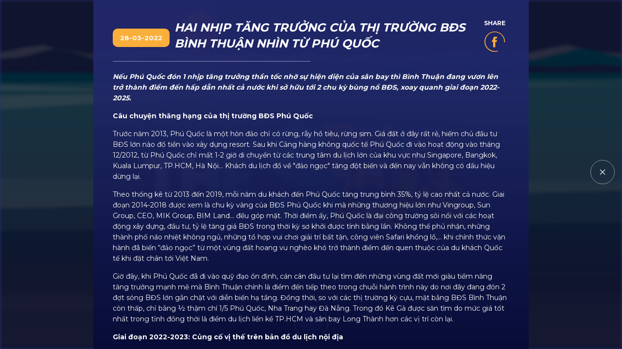

--- FILE ---
content_type: text/html; charset=utf-8
request_url: http://thesea.thanhlongbay.vn/tin-tuc/hai-nhip-tang-truong-cua-thi-truong-bds-binh-thuan-nhin-tu-phu-quoc.html
body_size: 45068
content:
<!DOCTYPE HTML><html lang="vi"><head><meta charset="utf-8"><meta name="google" content="notranslate"><meta name="language" content="vi"><meta name="robots" content="index, follow"><meta name="author" content="The Sea"><meta name="viewport" content="width=device-width,initial-scale=1,shrink-to-fit=no"><meta name="apple-mobile-web-app-capable" content="yes"><meta name="format-detection" content="telephone=no"><meta name="theme-color" content="#2a3173"><title id="hdtitle">Hai nhịp tăng trưởng của thị trường BĐS Bình Thuận nhìn từ Phú Quốc</title>  <meta name="description" content="The Sea">   <meta name="keywords" content="The Sea">  <meta property="og:title" content="Hai nhịp tăng trưởng của thị trường BĐS Bình Thuận nhìn từ Phú Quốc"><meta property="og:description" content="The Sea"><meta property="og:type" content="website"><meta property="og:site_name" content="The Sea"><meta property="og:image" content="http://thesea.thanhlongbay.vn/catalog/view/images/social-share.png"><meta property="og:locale" content="vi"><meta name="DC.title" content="Thanh Long Bay"><meta name="geo.region" content="VN"><meta name="geo.placename" content="Bình Thuận"><meta name="geo.position" content="10.699912;107.991486"><meta name="ICBM" content="10.699912, 107.991486"><meta name="mobile-web-app-capable" content="yes"><meta http-equiv="cleartype" content="on"><meta name="apple-mobile-web-app-capable" content="yes"><meta name="apple-mobile-web-app-status-bar-style" content="black-translucent"><meta name="apple-mobile-web-app-title" content="The Sea"><link rel="apple-touch-icon" sizes="180x180" href="http://thesea.thanhlongbay.vn/catalog/view/images/apple-touch-icon.png"><link rel="icon" sizes="512x512" href="http://thesea.thanhlongbay.vn/catalog/view/images/icon-512.png"><link rel="shortcut icon" href="http://thesea.thanhlongbay.vn/catalog/view/images/favicon.ico" type="image/x-icon"><link rel="manifest" href="http://thesea.thanhlongbay.vn/webmanifest.json">    <link rel="alternate" href="http://thesea.thanhlongbay.vn/tin-tuc/hai-nhip-tang-truong-cua-thi-truong-bds-binh-thuan-nhin-tu-phu-quoc.html" hreflang="vi-vn">  <link href="http://thesea.thanhlongbay.vn/tin-tuc/hai-nhip-tang-truong-cua-thi-truong-bds-binh-thuan-nhin-tu-phu-quoc.html" rel="canonical"><meta property="og:url" content="http://thesea.thanhlongbay.vn/tin-tuc/hai-nhip-tang-truong-cua-thi-truong-bds-binh-thuan-nhin-tu-phu-quoc.html">  <script>var supports= function(){ 
var e, t = document.createElement("style");
return t.innerHTML = "root: {--tmp-var:bold;}",document.head.appendChild(t), e = !!(window.CSS && window.CSS.supports && window.CSS.supports("font-weight","var(--tmp-var)")),t.parentNode.removeChild(t), e, support(e)};
var supports = function(e){if(e==false){window.top.location = 'http://thesea.thanhlongbay.vn/detect.html';}}
supports();
document.addEventListener("DOMContentLoaded", function() {
var MixMode = window.getComputedStyle(document.body).backgroundBlendMode;
if(typeof MixMode === "undefined"){ window.top.location = 'http://thesea.thanhlongbay.vn/detect.html';}}, false);</script><style id="append">@keyframes DrawStroke{0%{stroke-dashoffset:500;transform:scale(.9)}50%{transform:none}to{stroke-dashoffset:0}}a,abbr,acronym,address,applet,article,aside,audio,b,big,blockquote,canvas,caption,center,code,dd,del,details,dfn,div,dl,dt,embed,fieldset,figcaption,figure,footer,form,h1,h2,h3,h4,h5,h6,header,hgroup,iframe,img,ins,kbd,label,legend,li,menu,nav,object,ol,output,p,pre,q,ruby,s,samp,section,small,span,strike,strong,sub,summary,table,tbody,td,tfoot,th,thead,time,tr,tt,u,ul,var,video{margin:0;padding:0;border:0;vertical-align:baseline}body,html{border:0;vertical-align:baseline}cite,em,i,mark,sup{margin:0;padding:0;border:0}*,:after,:before{-webkit-box-sizing:border-box;box-sizing:border-box}:root{--color-normal:#2a3173;--color-normal-alpha:rgba(35,42,110,0.6);--color-normal-light:#7089c5;--color-normal-dark:#000531;--color-highlight:#fbb03c;--color-white:#fff;--color-red:#ef3f23;--color-white-alpha:rgba(255,255,255,0.5);--color-black:#000;--color-black-alpha:rgba(0,0,0,0.5);--color-grey:#3e4a8a;--color-grey-light:#aaa;--color-light:#ddd;--color-white-grey:#eee;--color-bg:#ececec;--color-bg-black:#000;--color-gradient:linear-gradient(0deg, #2a3173 0%, #7089c5 100%);--color-gradient-two:linear-gradient(127deg, #2a3173 0%, #7089c5 80%);--color-gradient-three:linear-gradient(0deg, #7089c5 0%, #2a3173 80%);--color-gradient-dark:linear-gradient(0deg, #232a6e 0%, #070d39 80%);--color-gradient-dark-alpha:linear-gradient(0deg,  rgba(7,13,57,0.9) 0%,  rgba(35,42,110,0.9) 80%);--color-frame-gradient:linear-gradient(90deg, var(--color-white) 0%, #f9ae3a 80%)}body,html{width:100%;height:100%;margin:0;padding:0}html{-webkit-font-smoothing:antialiased;user-select:none}body{min-height:100vh;font-family:Montserrat,sans-serif;font-size:17px;overflow-x:hidden;overflow-y:auto;color:var(--color-white);background-color:var(--color-normal)}blockquote,q{quotes:none}blockquote::after,blockquote::before,q::after,q::before{content:none}:focus{outline:0;border:0}a,p{font-size:17px}a{text-decoration:none;color:currentColor}a,h1,h2,h3,h4,h5,h6,p{font-family:Montserrat,sans-serif;font-weight:400}p{line-height:1.6}strong{font-weight:700}cite,em,i{line-height:1.4;font-style:italic}cite,code,dd,dl dt,em,i,ins,mark,p,pre,strong,sup{text-decoration:none}cite,em,i,mark,sup{vertical-align:baseline}sup{bottom:5px;font-size:70%;position:relative}button,mark{background-color:transparent}mark{color:var(--color-normal);font-weight:700;font-style:italic}del{text-decoration:line-through}[title],img[alt]{font-size:0}h1,h2,h3,h4,h5,h6{line-height:1.4}div,span,table{font-family:Montserrat,sans-serif;line-height:1.4}div,span,table{font-size:17px}button{border:0;cursor:pointer;padding-inline:0}button,input,select,textarea{font-family:Montserrat,sans-serif;-webkit-appearance:none;appearance:none}img:not([src]){visibility:hidden}::-webkit-scrollbar{width:0;display:none}::-webkit-scrollbar-thumb{background-color:var(--color-normal)}::-webkit-scrollbar-track{background-color:var(--color-white)}body,html{scrollbar-width:none}.box-txt::-webkit-scrollbar,.news-content.show::-webkit-scrollbar{width:8px}.box-txt::-webkit-scrollbar-thumb{background-color:var(--color-white)}.box-txt::-webkit-scrollbar-track{background-color:var(--color-white-alpha)}.box-txt{scrollbar-color:var(--color-white) var(--color-white-alpha);scrollbar-width:thin}.news-content::-webkit-scrollbar{width:0}.news-content{scrollbar-width:none}.news-content.show::-webkit-scrollbar-thumb{background-color:var(--color-normal)}.news-content.show::-webkit-scrollbar-track{background-color:var(--color-white-alpha)}.news-content.show{scrollbar-color:var(--color-normal) var(--color-white-alpha);scrollbar-width:thin}.loadicon{position:relative;width:100%;height:100%;display:block;padding:0;margin:0}.load-img,.load-present{width:100%;height:100%;position:absolute;left:0;top:0;overflow:visible}.load-img{opacity:0;filter:drop-shadow(10px 20px 30px rgba(0,0,0,.2))}.stroke-line{fill:none;stroke:var(--color-white);stroke-miterlimit:10;stroke-width:.3;stroke-dasharray:500;stroke-dashoffset:500;transition:all .6s ease-in-out}.loader .stroke-line{animation-name:DrawStroke;animation-duration:2s;animation-fill-mode:forwards;transform-origin:center center}.showed .stroke-line{opacity:0}.blur-scale{filter:blur(50px);transform:scale(.9);transition:all .7s ease-out}.blur{filter:blur(3px);transition:filter .5s ease}.blur::after{content:'';width:100%;height:100%;position:absolute;left:0;top:0;background-color:var(--color-bg-black);opacity:.6;z-index:999}.loadx{position:fixed;width:50px;height:50px;top:50%;left:50%;margin:-25px 0 0 -25px;overflow:hidden;display:none;z-index:110000}.loadx::after{animation:Preloader 1s linear infinite}.logo,.logo-tlb{position:absolute;top:20px;opacity:0;z-index:200}.logo{right:40px;pointer-events:none;color:var(--color-white);width:14vw;height:5.6vw}.loadx::after,.logo svg,.share a::after{content:'';width:100%;height:100%;position:absolute;left:0;top:0}.logo.blue,.title-text strong{color:var(--color-normal)}.logo.onclick{cursor:pointer;pointer-events:auto}.logo-tlb{width:11vw;height:8.2vw;left:30px}.header,.logo-tlb a{position:absolute;width:100%;height:100%;left:0;top:0}.header{position:fixed;height:auto;transition:opacity .5s ease;z-index:100}.header.dim{opacity:.5}.main,.wrap-content{position:relative;display:block}.main{height:100vh;padding:0;width:100%;margin:0}.wrap-content{width:80%;max-width:1200px;height:auto;margin:auto;z-index:1}.canvas{width:100%;height:100%;position:absolute;left:0;top:0;pointer-events:none;opacity:0}.canvas.bubble{z-index:2}.box-slider,.group-central{width:100%;height:100vh;overflow:hidden}.box-slider{display:block;-webkit-tap-highlight-color:transparent;-webkit-user-select:none;-khtml-user-select:none;-moz-user-select:-moz-none;-ms-user-select:none;z-index:1;position:relative}.group-central{position:absolute;left:0;top:0;-webkit-backface-visibility:hidden;backface-visibility:hidden;transform:translate3d(0,100%,0);background-position:center center;background-repeat:no-repeat;background-size:cover}.group-central.show-text{z-index:1}.group-central:first-child{transform:translate3d(0,0,0)}.content-main{width:100%;height:100vh;position:absolute;left:0;top:0;text-align:center;overflow:hidden;padding:0;z-index:1}.content-main::after,.content-main::before{content:'';display:inline-block;height:100%;vertical-align:middle}.banner,.banner-home{width:100%;position:relative;display:block;overflow:hidden}.banner{height:auto}.banner .canvas.bubble{display:none}.banner-home{height:100vh;background-color:var(--color-normal)}.bg-home,.sun,.wave{width:100%;height:100%;display:block}.bg-home{overflow:hidden;backface-visibility:hidden;position:relative}.sun,.wave{position:absolute;left:0;pointer-events:none;background-repeat:no-repeat;background-size:cover}.wave{top:0}.sun{top:-5%}.montain,.sea,.sun,.the,.title-page h1,.wave-bg,.wave-color,.wave-light{opacity:0}.wave svg{width:100%;height:auto;position:relative;display:block}.wrap-logo{width:60vw;height:24vw;position:absolute;left:calc(50% - 30vw);top:calc(50% - 12vw);text-align:center;-webkit-backface-visibility:hidden;backface-visibility:hidden;z-index:10}.bg-cover,.img-mask{width:100%;height:100%;position:absolute;left:0;top:0}.img-mask{-webkit-mask-size:100%;mask-size:100%;-webkit-mask-repeat:no-repeat;mask-repeat:no-repeat;-webkit-mask-position:center;mask-position:center;opacity:0}.img-mask img{position:absolute;width:auto;height:24vw;display:block;right:0;top:0;object-fit:cover;object-position:right center}.bg-cover{background-position:center center;background-repeat:no-repeat;background-size:cover}.nav-click,.number.current span.circle{display:none}.hover-show{width:50px;height:110px;position:fixed;left:-100px;bottom:10vh;padding:15px 5px 15px 13px;color:var(--color-white);background-color:var(--color-normal-dark);border-radius:0 10px 10px 0;cursor:pointer;z-index:5}.hover-show.showed{left:0}.hover-menu{position:relative;display:block;writing-mode:vertical-rl;text-orientation:mixed;transform:rotate(-180deg);white-space:nowrap;font-size:13px;font-weight:700;text-shadow:0 1px 1px rgba(0,0,0,.2);text-transform:uppercase}.lease-menu,.navigation{position:fixed;z-index:100}.lease-menu{height:100vh;display:none;cursor:default;width:300px;left:260px;bottom:0}.hover-show::after,.hover-show::before{content:'';position:absolute;bottom:15px;width:2px;height:25px;pointer-events:none;background-color:var(--color-white);z-index:1}.hover-show::before{left:18px}.hover-show::after{left:26px}.lease-menu.showed{display:block}.navigation{width:auto;height:auto;left:-300px;bottom:10px;text-align:left}.main-menu{width:100%;height:100%;position:relative;display:inline-block;padding:15px 15px 15px 0;margin:0}.main-menu::after{content:'';width:100%;height:100%;position:absolute;left:0;top:0;background-color:var(--color-normal-dark);box-shadow:0 30px 30px 5px rgba(0,0,0,.2);border-radius:0 10px 10px 0}.main-menu ul,.nav-item{height:auto;position:relative}.main-menu ul{list-style:none;z-index:10;width:100%;display:block}.nav-item{width:auto;display:inline-block;vertical-align:top;white-space:nowrap;margin:0 0 1px;color:var(--color-white);border-radius:0 10px 10px 0;clear:both;float:left}.nav-item .link-page{color:currentColor;padding:8px 15px 8px 40px;position:relative;display:block;font-size:13px;font-weight:700;line-height:20px;text-transform:uppercase}.nav-item span{width:0;height:1px;position:absolute;left:0;top:50%;background-color:var(--color-highlight);overflow:hidden}.nav-item.current{background-color:var(--color-normal);pointer-events:none}.nav-item.current span{width:30px}.nav-item:first-child{display:none}.navigation.showed{left:0;pointer-events:auto}.right-header{position:fixed;right:40px;top:10px;width:auto;height:auto;padding:5px 10px;background-color:var(--color-normal-alpha);border-radius:10px;opacity:0;z-index:100}.subscribe{position:relative;display:inline-block;vertical-align:middle;font-size:14px;margin:0 15px 0 0;padding:10px 10px 10px 42px;border-radius:8px}.subscribe::before{content:'';position:absolute;width:36px;height:36px;left:0;top:50%;margin-top:-18px}.hotline-text,.subscribe,.subscribe-banner{color:var(--color-white);font-weight:700;text-shadow:0 1px 1px rgba(0,0,0,.2);text-transform:uppercase}.subscribe-banner{right:-100%;top:50%;opacity:0;transition:all .5s cubic-bezier(.5,.5,.3,1);pointer-events:none;z-index:5;position:absolute;margin:-60px 0 0;font-size:14px}.subscribe-banner::before{content:'';position:absolute;width:60px;height:60px;left:0;top:-60px;border-radius:50%;background-color:var(--color-white);background-position:center center;background-size:70%;background-repeat:no-repeat}.subscribe-banner span{position:absolute;top:15px;left:18px;writing-mode:vertical-rl;text-orientation:mixed;transform:rotate(-180deg);white-space:nowrap}.subscribe-banner.show{right:100px;opacity:1;pointer-events:auto}.hotline-text{position:relative;display:inline-block;vertical-align:middle;font-size:15px;margin:0;padding:10px 10px 10px 42px;border-radius:8px}.hotline-text::before{content:'';position:absolute;width:36px;height:36px;left:0;top:50%;margin-top:-18px}.bottom,.footer{width:100%;height:auto;position:relative;display:block}.footer{padding:5vw 0 0;background-color:var(--color-bg);z-index:5}.bottom::before,.footer::after{content:'';position:absolute;width:100%;left:0}.footer::after{top:10vw;height:1px;background-color:var(--color-grey-light)}.bottom::before{height:2px;top:0;background-color:var(--color-highlight)}.bottom{background-color:var(--color-normal);float:left;z-index:3}.wheel{border:1px solid var(--color-white-grey);width:70px;height:70px;position:fixed;left:50%;bottom:20px;margin:0 0 0 -35px;border-radius:50%;pointer-events:none;opacity:0;z-index:15}.wheel span{position:absolute;width:48px;height:48px;left:10px;top:10px;background-color:var(--color-normal);border-radius:50%}.go-top,.wheel.show{cursor:pointer}.wheel::after,.wheel::before{content:"";position:absolute;top:30px;background-color:var(--color-white);width:2px;height:7px;z-index:1}.wheel::after{left:31px;transform:rotate(-45deg)}.wheel::before{right:31px;transform:rotate(45deg)}.wheel.show::after,.wheel.show::before{animation:trackBallSlide 3s linear infinite}.go-top{position:fixed;border:1px solid var(--color-white-grey);color:var(--color-white);left:50%;bottom:20px;width:70px;height:70px;margin:0 0 0 -35px;border-radius:50%;opacity:0;pointer-events:none;z-index:15}.go-top::after{content:'';position:absolute;width:48px;height:48px;left:10px;top:10px;background-color:var(--color-normal);border-radius:50%;z-index:-1}.go-top svg{width:50%;height:50%;margin:25%;position:relative;display:block}.go-top.show,.wheel.show{opacity:1;pointer-events:auto}.title-page{position:fixed;left:0;top:-9999px;width:auto;height:auto}.title-main{width:auto;height:auto;min-width:50vw;position:absolute;top:25vh;left:40px;color:var(--color-white);text-align:left;pointer-events:none;z-index:10}.content-box::before,.title-main::after{content:'';background-color:var(--color-highlight)}.title-main::after{width:1.5vw;height:1.5vw;margin:1vh 0 0}.title-main h2,.title-main::after,.title-text{position:relative;display:block}.text-inner span,.title-main h2{font-size:2vw;color:currentColor;font-weight:700}.title-main h2{opacity:0;text-transform:uppercase}.text-inner{font-size:2vw;line-height:1.2;width:auto;height:auto;position:absolute;left:0;top:0;text-transform:uppercase;z-index:1}.text-inner span{line-height:1.2}.text-ani-item .char,.text-inner .char{transition:all .5s ease;opacity:0}.text-ani-item .char.move,.text-inner .char.move{opacity:1}.title-text{width:100%;height:auto;margin:0 0 1vh;text-align:left}.thesea span,.title-text h2{position:relative;font-weight:700}.title-text h2{color:var(--color-white);text-transform:uppercase;font-size:2vw;display:block}.thesea,.title-big-size{position:absolute;width:100%;height:auto;pointer-events:none;z-index:10}.thesea{left:0;bottom:-8vw;text-align:center}.thesea span{font-size:14vw;display:inline-block;width:100%;height:auto}.thesea .first{color:var(--color-normal-light)}.thesea .second,.title-big-size h2{-webkit-text-stroke-width:2px;-webkit-text-stroke-color:var(--color-white-alpha);color:transparent}.thesea .second.fill,.title-big-size strong{-webkit-text-stroke-width:0;-webkit-text-stroke-color:transparent;color:var(--color-white-alpha)}.title-big-size{top:-13vw;left:1.5vw}.title-big-size h2{width:auto;height:auto;font-weight:800;text-transform:uppercase}.title-big-size strong{color:var(--color-highlight);font-weight:800;display:inline-block;position:relative;top:4vw}.title-big-size h2,.title-big-size span{font-size:16vw;position:relative;display:inline-block}.frame-title{position:relative;display:block;width:100%;height:auto;border-width:5px;border-style:solid;border-image:var(--color-frame-gradient);border-image-slice:1;text-align:left}.frame-title h2,.frame-title span{font-size:2.5vw;font-style:italic;font-weight:800;line-height:1;text-shadow:0 1px 3px rgba(0,0,0,.4)}.frame-title h2{text-transform:uppercase;color:var(--color-white);opacity:0}.frame-title strong{display:block;white-space:nowrap}.frame-title span{color:currentColor}.frame-title strong,.frame-title strong span{font-size:3.5vw;text-align:right;font-weight:800}.frame-title,.frame-title .text-inner{padding:3vw 30px}.content-box{position:absolute;left:0;bottom:0;width:30vw;height:auto;padding:2vw;z-index:5}.content-box::before{width:100%;height:100%;position:absolute;left:0;top:0}.box-txt,.box-txt p,.frame-title h2{display:block;position:relative}.box-txt{width:100%;height:auto;text-align:left;z-index:5;margin:0}.box-txt>h3{margin:0 0 15px;font-size:1.8vw;line-height:1.2;color:var(--color-white)}.box-txt>h3 strong{font-weight:800;color:var(--color-normal)}.box-txt li,.box-txt p{color:var(--color-black)}.box-txt p{font-style:italic;margin:0 0 15px}.box-note ul,.box-txt ul{margin:0}.box-txt li{margin:0 0 30px;padding:0 0 0 110px}.box-txt li>p{color:var(--color-black);font-style:normal}.box-note h3,.box-txt li>h3,.box-txt>h3{text-transform:uppercase;font-weight:800}.box-txt li>h3{display:block;--minFontSize:18px;--maxFontSize:1.3vw;--scaler:10vw;font-size:clamp(var(--minFontSize),var(--scaler),var(--maxFontSize))}.box-note li::before,.box-txt li::before{content:'';width:100px;height:100px;position:absolute;left:0;top:50%;margin:-50px 0 0}.box-note,.box-note li,.box-note ul,.box-txt li,.box-txt ul{width:100%;display:block;position:relative}.box-note{height:auto;text-align:left;background-color:var(--color-normal);z-index:6;padding:20px}.box-note h3{margin:0 0 15px;font-size:2.5vw;color:var(--color-highlight)}.box-note h3 strong{-webkit-text-stroke-width:1px;-webkit-text-stroke-color:var(--color-highlight);color:transparent;font-weight:800}.box-note li{margin:0 0 10px;padding:0 0 0 40px}.box-note li,.box-note li p{color:var(--color-white)}.box-note li::before{width:30px;height:30px;margin:-15px 0 0}.thesea-page{background:var(--color-gradient-two)}.thesea-page .bg-cover{width:80vw;left:20vw;background-position:right center}.thesea-page .content-box{left:10vw;bottom:10vh;width:35vw;max-width:670px;z-index:5}.thesea-page .content-box::before{width:75%}.slide-picture-full{width:80vw;height:100vh;left:20vw;position:relative;display:block;z-index:1}.slide-picture-full .item-pic{width:100%;height:100vh}.slide-picture-full .item-pic img{width:100%;height:100%;object-fit:cover}.about-page{background:var(--color-gradient-three)}.about-page .content-box{left:20vw;width:70vw;padding:6vw 3vw 2vw;text-align:left;display:flex}.about-page .content-box::before{width:55%}.about-page .box-txt{width:50%;text-align:justify;display:inline-block;padding:0 3vw 0 0}.about-page .box-note{width:56%;margin:-2vw -5% 0 0;display:inline-block;padding:7vw 2vw 3vw}.location-page{background:var(--color-gradient)}.location-page .content-box{width:30%;left:auto;bottom:auto;top:30%;right:0;padding:0;text-align:left}.location-page .content-box::before{background-color:transparent}.location-page .box-txt{text-align:right;padding:0 50px 0 0}.location-page .box-txt>h3{line-height:1.4}.location-page .box-txt>h3 strong{color:var(--color-highlight);display:block}.location-page .thesea span{opacity:.3}.location-page .thesea{text-align:center;padding-right:0}.location-page .thesea .first{-webkit-text-stroke-width:2px;-webkit-text-stroke-color:var(--color-white-alpha);color:transparent}.box-cover-right,.map-img{width:100%;height:100%;position:absolute;left:0;top:0}.box-cover-right{overflow:hidden;z-index:2}.map-img{display:block}.map-img img:not(.map-text){width:auto;height:100vh;display:block;position:relative;object-fit:contain;object-position:left top}.hide-street{width:100%;height:100vh;position:absolute;left:0;top:0;pointer-events:none;z-index:2}.map-text{position:absolute;left:15%;bottom:21vh;width:70%;height:auto}.map-svg{position:absolute;left:0;top:0;width:auto;height:100vh;z-index:1}.compass,.dot-top{position:absolute;z-index:3}.dot-top{left:0;width:100%;height:100%;top:0}.compass{width:60px;height:60px;right:40px;top:12%;pointer-events:none}.st-line{fill:none;stroke:none;stroke-miterlimit:20;stroke-width:3;stroke-dasharray:10;stroke-dashoffset:0}.map-img.show .st-line{stroke:var(--color-white);animation:StrokeLine 3s infinite linear}.dot-p{cursor:pointer;transform-origin:center center;position:absolute}.dot-1,.dot-2,.dot-3{width:calc(100vw/40);height:calc(100vw/40)}.dot-4{width:calc(100vw/8);height:calc(100vw/9.5)}.dot-1{left:34%;top:42%}.dot-2{left:71.5%;top:21.5%}.dot-3{left:33%;top:56%}.dot-4{left:57.5%;top:42%}.bot-circle,.show-box{height:auto;position:absolute}.bot-circle{pointer-events:none;width:100%;left:0;top:0}.show-box{width:auto;max-width:250px;left:auto;top:auto;right:auto;overflow:hidden;border-radius:10px;background-color:var(--color-white);transition:all .5s ease-in-out;box-shadow:0 10px 30px rgba(0,0,0,.2);padding:10px;z-index:100;opacity:0;transform:scale(0)}.show-box h3{font-weight:700;font-size:12px;line-height:1.4;color:var(--color-normal);text-align:center;text-transform:uppercase}.show-box img{width:100%;height:auto;position:relative;border-radius:8px;display:block;object-fit:cover;object-position:center center;pointer-events:none;margin:0 0 5px}.show-box.show{transform:scale(1);opacity:1}.living-page{background:var(--color-gradient-two)}.living-page .text-inner span,.living-page .title-main h2{font-weight:300}.living-page .title-main strong,.living-page .title-main strong span{color:var(--color-highlight);font-style:italic;font-weight:700}.living-page .content-box{width:40vw;left:auto;right:0;padding:3vw 3vw 14vh 11vw}.living-page .thesea{text-align:right;padding-right:2.8vw}.living-page .box-txt>h3 strong{display:block}.slide-picture{position:relative;display:inline-block;width:55vw;height:auto;margin:0 18vw 5vw 0;vertical-align:middle;z-index:8}.item-pic,.item-pic img{width:100%;height:auto;position:relative;display:block}.item-pic{overflow:hidden}.item-pic img{object-fit:contain;object-position:center center;pointer-events:none}.living-page .slidebox-arrows{width:calc(100vw/14);max-width:140px;transform:none;left:0;top:calc(100% + 20px)}.invest-page{background:var(--color-gradient-three)}.invest-page::after{content:'';width:100vw;height:calc(250/1000*100vw);position:absolute;left:0;bottom:0;pointer-events:none}.invest-page .wrap-logo{top:10vh;left:4vw;width:50vw;height:20vw}.invest-page .img-mask img{height:20vw}.invest-page .content-box{width:45vw;min-width:550px;left:auto;right:10vw;padding:12vh 3vw 12vh 7vw;overflow:hidden}.invest-page .box-txt>h3{margin:-4vh 0 4vh}.masterplan-page{background:var(--color-gradient)}.masterplan-page .content-box{width:50vw;left:auto;right:0;padding:3vw 3vw 13vh 30vw;text-align:right;z-index:auto}.masterplan-page .thesea{padding-right:20.5vw}.facilities-page .thesea .first,.masterplan-page .thesea .first{color:var(--color-grey)}.box-info{width:15vw;max-width:400px;height:auto;position:relative;display:inline-block;color:var(--color-black);text-align:left;z-index:6}.box-info li,.box-info::after{border:1px solid var(--color-white-alpha)}.box-info::after{content:'';left:-5%;top:-5%;position:absolute;pointer-events:none;width:110%;height:108%;border-radius:10px}.box-info h3{margin:0 0 10px;--minFontSize:16px;--maxFontSize:1vw;--scaler:10vw;font-size:clamp(var(--minFontSize),var(--scaler),var(--maxFontSize))}.box-info li,.box-info ul{width:100%;display:block;margin:0 0 20px;position:relative}.box-info li{display:inline-block;width:30px;height:30px;margin:5px;color:var(--color-white);font-weight:700;text-align:center;font-size:15px;line-height:28px;text-shadow:0 1px 2px rgba(0,0,0,.1);border-radius:50%}.box-info li::before{content:'';position:absolute;border-radius:50%;box-shadow:0 15px 30px 5px rgba(0,0,0,.2);z-index:-1}.box-info li[data-block=E1]::before{background-color:#ff8400}.box-info li[data-block=E2]::before{background-color:#bb8e38}.box-info li[data-block=E3]::before{background-color:#fbb03c}.box-info li[data-block=E4]::before{background-color:#c27702}.box-info li[data-block=D1]::before{background-color:#a40136}.box-info li[data-block=D2]::before{background-color:#c70171}.box-info li[data-block=D3]::before{background-color:#e40202}.masterplan{position:absolute;width:70vw;height:calc(1070/1500*70vw);right:18vw;top:50%;transform:translateY(-50%);z-index:15}.box-info li::before,.masterplan img,.masterplan svg{width:100%;height:100%;left:0;top:0}.masterplan img{position:absolute;pointer-events:none;z-index:3}.masterplan svg{z-index:4}.masterplan .compass{left:-30px;top:35%;right:auto;z-index:1}.masterplan img.img-svg{z-index:5}.house-demo{width:100%;height:auto;position:relative;display:block;text-align:center;margin:0 0 10px}.house-demo a,.house-demo img{position:relative;display:block;border-radius:10px}.house-demo img{width:100%;height:auto;pointer-events:none;margin:0 0 5px;box-shadow:0 30px 30px 5px rgba(0,0,0,.2)}.house-demo a{color:var(--color-white);padding:10px;background-color:var(--color-normal)}.house-demo span,.title-house h2{text-transform:uppercase;display:block}.house-demo span{position:relative;z-index:1}.masterplan svg,.note,.note p,.note::after{position:absolute}.note{width:auto;height:180px;right:2%;color:var(--color-black);z-index:5;top:50%}.note::after{content:'';width:calc(100vw/20);height:calc(100vw/20);left:calc(-100vw/22);top:20%;pointer-events:none}.note p{top:0;left:-25px;writing-mode:vertical-rl;text-orientation:mixed;transform:rotate(-180deg);white-space:nowrap;font-size:13px}.house-load{height:100vh;width:100%;position:fixed;left:0;top:0;overflow:hidden;display:none;z-index:4000}.content-house::after,.house-load::after{content:'';position:absolute;width:100%;height:100%;left:0;top:0;opacity:0;transition:opacity .9s ease-in-out}.house-load::after{background-color:var(--color-black-alpha)}.house-load.show{display:block}.album-pic-center .pic-name h3>span>span.move,.content-house.show-text::after,.house-load.show::after{opacity:1}.house-details{position:absolute;width:90vw;height:auto;max-width:1400px;left:50%;top:50%;transform:translate(-50%,-50%);overflow:hidden;z-index:10}.content-house{position:relative;width:100%;height:auto;min-height:550px;max-height:800px;padding:30px 0 150px;text-align:left;opacity:0;z-index:10}.content-house::after{background:var(--color-gradient-three)}.content-house .content-box{width:40%;left:auto;min-height:320px;right:0;padding:30px 3% 30px 10%;text-align:right}.title-house{position:absolute;right:0;bottom:400px;width:30%;padding:0;height:auto;color:var(--color-white);z-index:20}.title-house h2{font-size:1.8vw;font-weight:700;margin:0}.partner-page .title-main strong,.title-house strong{color:var(--color-highlight)}.content-house .box-txt li{padding:10px 0;border-bottom:1px solid var(--color-black-alpha);font-size:15px;margin:0;text-align:left}.content-house .box-txt li:last-child{border:0}.keyplan{width:70%;max-width:200px;display:inline-block;margin:30px 0 0;text-align:center;color:var(--color-white)}.keyplan,.keyplan img,.slide-house{position:relative;height:auto}.keyplan img{pointer-events:none;width:80%;margin:auto;display:block}.item-house h3,.keyplan p{font-size:13px;text-transform:uppercase}.keyplan .compass{width:30px;height:30px;right:0;top:0}.slide-house{display:inline-block;width:64%;margin:0 30px;vertical-align:middle;z-index:8}.item-house,.share{height:auto;color:var(--color-white)}.item-house{display:block;overflow:hidden;width:100%;position:relative}.item-house img{object-fit:contain;object-position:center center}.item-house h3{font-size:16px;margin:10px 0 0;opacity:0}.item-house.is-active h3{animation-name:goRight;animation-duration:1s;animation-fill-mode:forwards}.slide-house .slidebox-arrows{width:calc(100vw/14);max-width:140px;transform:none;left:auto;right:18%;top:100%}.share{width:auto;position:absolute;left:30px;bottom:20px;text-align:center;opacity:0;z-index:20}.share a,.share span{color:currentColor;position:relative;display:inline-block;vertical-align:middle}.share a{width:60px;height:60px;border-radius:50%}.share span{font-weight:700;font-size:12px;line-height:40px;text-transform:uppercase;margin:0}.facilities-page{background:var(--color-gradient)}.facilities-page .content-box{width:50vw;left:auto;right:0;padding:3vw 30px 18vh 24vw;text-align:right;z-index:auto}.facilities-page .thesea{text-align:right;padding-right:12.8vw}.facilities-plan{position:absolute;width:60vw;height:calc(862/1500*60vw);left:13vw;top:50%;transform:translateY(-50%);z-index:3}.facilities-plan img,.item-house img,.pic-tlb img{position:relative;width:100%;height:auto;display:block;pointer-events:none}.note-facilities,.note-facilities li{display:inline-block;height:auto;position:relative;color:var(--color-black)}.note-facilities{width:23vw;max-width:600px;text-align:left;z-index:6}.note-facilities>h2,.tagline h2{text-transform:uppercase;font-weight:800;color:var(--color-white);line-height:1.2}.note-facilities>h2{margin:0 0 15px;font-size:2.5vw}.note-facilities>h2 strong{font-weight:800;color:var(--color-normal);display:block;padding:0 0 0 4vw}.note-facilities ul{width:100%;display:block;margin:0;position:relative}.note-facilities li{width:auto;margin:0 5px 5px 0;float:left;clear:both;padding:5px;border-radius:20px;cursor:pointer}.note-facilities li>p{font-style:italic;padding:0 15px 0 30px;position:relative}.note-facilities li.current,.num{background-color:var(--color-normal);color:var(--color-white)}.note-facilities li.current{box-shadow:0 30px 30px 5px rgba(0,0,0,.2)}.note-facilities li.current .num,.number.current{background-color:var(--color-highlight)}.all-dots,.num{position:absolute}.num{font-size:11px;line-height:24px;margin:-12px 0 0;text-align:center;border-radius:50%;font-weight:700;width:24px;height:24px;left:5px;top:50%}.all-dots{left:0;top:0;width:100%;height:100%;z-index:5}.number{display:block;width:calc(100vw/52);height:calc(100vw/52);line-height:calc(100vw/56);background-color:var(--color-normal);color:var(--color-white);text-align:center;font-size:.85vw;box-shadow:0 0 20px 5px transparent;font-weight:700;cursor:pointer}.circle,.number,.number::after{position:absolute;border-radius:50%}.number::after{content:'';pointer-events:none;z-index:-1;width:calc(100% + 6px);height:calc(100% + 6px);left:-3px;top:-3px;border:3px solid var(--color-white-alpha)}.circle{left:-5px;top:-5px;display:none;width:calc(100% + 10px);height:calc(100% + 10px);border:1px solid var(--color-white);box-shadow:0 0 10px var(--color-white);transform:translateZ(0)}.number.show .circle{animation:Anicircle 2s infinite;display:block}.number.current{color:var(--color-black);box-shadow:0 15px 25px rgba(0,0,0,.6);transform:scale(1.2)}.number.current::after{border-color:var(--color-white)}.dot-01{left:49%;top:20%}.dot-01-1{left:19%;top:72%}.dot-01-2{left:14%;top:32%}.dot-01-3{left:84%;top:32%}.dot-01-4{left:49%;top:72%}.dot-01-5{left:78%;top:72%}.dot-02{left:67%;top:48.5%}.dot-03{left:54.7%;top:45.7%}.dot-04{left:45%;top:49%}.dot-05{left:36%;top:53%}.dot-05-1{left:25%;top:52%}.dot-06{left:29%;top:44%}.info-tooltip{background-color:var(--color-white);max-width:200px;height:auto;position:absolute;left:50%;top:50vh;text-align:left;box-shadow:0 10px 30px rgba(0,0,0,.3);opacity:0;transform:scale(0);transition:all .5s ease-in-out;padding:10px 15px;border-radius:10px;pointer-events:none;z-index:120}.info-tooltip::after{content:'';position:absolute;left:-10px;top:50%;margin:0;width:0;height:0;border-style:solid;border-width:15px 15px 15px 0;border-color:transparent var(--color-white) transparent transparent}.info-tooltip h3,.info-tooltip p,.item-house h3{font-weight:700;position:relative;display:block}.info-tooltip h3{text-transform:uppercase;margin:0 0 5px;white-space:nowrap;font-size:15px;color:var(--color-red)}.info-tooltip p{font-size:14px;color:var(--color-normal)}.info-tooltip span{font-weight:700;font-size:120%}.info-tooltip.show{transform:scale(1);opacity:1}.facilities-page .info-tooltip{max-width:inherit;top:-60px;transform:scale(0) translateX(-50%);margin:0 0 0 -5px;text-align:center;transform-origin:center center}.facilities-page .info-tooltip::after{left:50%;top:auto;bottom:-10px;margin:0 0 0 -10px;width:0;height:0;border-style:solid;border-width:20px 15px 0;border-color:var(--color-white) transparent transparent}.facilities-page .info-tooltip h3{color:var(--color-normal);font-size:14px;margin:0}.thanglongbay-page{background:var(--color-normal)}.thanglongbay-page .thesea{text-align:right;padding-right:11vw}.thanglongbay-page .thesea .first{color:var(--color-grey)}.thanglongbay-page .content-box{width:30vw;left:auto;right:0;padding:2vw 2.5vw 16vh 10vw;text-align:right;z-index:auto}.thanglongbay-page .box-txt p{text-align:justify}.pic-tlb{position:absolute;width:65vw;height:calc(870/1500*65vw);left:13vw;top:0;z-index:6}.tagline{width:auto;height:auto;position:absolute;left:30.5vw;top:2vh;z-index:10}.tagline::before{content:'';width:calc(100vw/18);height:calc(100vw/18);position:absolute;left:-1.5vw;top:-1vw}.tagline h2{font-size:1.6vw;text-shadow:0 5px 10px rgba(0,0,0,.4);overflow:hidden}.tagline h2 span,.tagline h2 strong{font-weight:800;display:block;position:relative}.tagline h2 strong{color:var(--color-highlight);padding:1.5vw 0 0 4vw;font-size:140%}.tagline h2 span{font-size:1.8vw;line-height:1.2;text-shadow:0 5px 10px rgba(0,0,0,.4)}.tagline h2 span:nth-child(3){padding:0 0 0 8vw}.tagline h2 span:nth-child(4){padding:0 0 0 5vw}.partner-page{background:var(--color-gradient-three)}.partner-page::after{content:'';width:100vw;height:calc(150/1000*100vw);position:absolute;left:0;bottom:-10vh;pointer-events:none}.partner-page .thesea{bottom:-10vh}.list,.partner-list{position:relative;height:auto}.partner-list{width:80vw;vertical-align:middle;z-index:15;display:inline-block;margin:10vh 0}.list{width:100%;display:block;margin:0 0 5vh}.item-logo,.partner-box{position:relative;display:inline-block;vertical-align:middle}.partner-box{width:auto;height:auto;margin:0 1.5vw;z-index:20}.partner-box h3{text-transform:uppercase;text-align:center;margin:0 0 1vh;--minFontSize:12px;--maxFontSize:0.6vw;--scaler:10vw;font-size:clamp(var(--minFontSize),var(--scaler),var(--maxFontSize))}.partner-box h3 strong{font-size:140%}.item-logo{min-width:calc(100vh/10);height:calc(100vh/14);margin:0 10px}.partner-box.main .item-logo{height:calc(100vh/10);max-width:calc(100vw/10)}.partner-box.group .item-logo{max-width:calc(100vw/6)}.partner-box.alone .item-logo{min-width:calc(100vw/12)}.item-logo img,.layout,.partner-box h3{position:relative;display:block}.item-logo img{height:100%;margin:auto;object-fit:contain;object-position:center center;pointer-events:none;width:auto}.library-page{background:var(--color-gradient-dark)}.bottom-controls input,.library-page .content-main::after,.library-page .content-main::before,.news-page .content-main::after,.news-page .content-main::before{display:none}.library-page .thesea{bottom:-2.7vw;padding-right:1.8vw}.library-page .thesea .first{color:var(--color-normal)}.library-page .thesea .second{-webkit-text-stroke-color:var(--color-highlight)}.layout{width:100%;height:100vh;overflow:hidden;z-index:1}.columns,.layout-move{height:100vh;display:grid;grid-template-rows:100%}.layout-move{width:100%;grid-template-columns:100%;align-items:center;justify-self:center;transform:translate3d(0,0,0);position:relative}.columns{position:absolute;width:70vw;top:0;right:10vw;grid-area:1/1/2/2;grid-template-columns:repeat(3,1fr);grid-gap:1vw;padding:0}.column{position:relative;align-self:start;transform:translate3d(0,0,0)}.column-bottom{align-self:end}.column-img{position:relative;width:100%;height:20vh;display:block;opacity:.2;background-size:cover;background-position:center center;z-index:1}.column-img:nth-child(odd):not(.big-thumb){height:24vh}.column-img:not(:last-child){margin-bottom:1vw}.big-thumb,.small-thumb{height:35vh;opacity:1;box-shadow:0 20px 30px 5px rgba(0,0,0,.2);cursor:pointer;z-index:10}.small-thumb{height:26vh}.item-library{bottom:0;left:0;width:100%;height:auto;position:absolute}.title-pic{position:relative;display:block;padding:10px 20px 10px 100px;color:var(--color-white);text-align:left}.title-pic::after{content:'';width:100%;height:100%;position:absolute;left:0;top:0;background-color:var(--color-normal)}.title-pic h3,.txt-news h3{line-height:1.6;position:relative;text-transform:uppercase}.title-pic h3{text-shadow:0 1px 1px rgba(0,0,0,.2);display:block;z-index:1;font-size:calc(100vw/110);font-weight:700}.news-page{background:var(--color-gradient-three)}.news-page .content-main{padding:0 0 6vw 6vw}.news-page .thesea{text-align:right;padding-right:12.8vw;bottom:-5vw}.news-page .thesea .first{color:var(--color-grey)}.news-page::after{content:'';width:50vw;height:57.8vh;position:absolute;right:0;bottom:0;background-color:var(--color-highlight);pointer-events:none}.slide-news{width:70vw;height:100%;display:flex;margin:auto;align-items:center;justify-content:center}.slide-news .slidebox-arrows{width:78vw;left:52%}.news-box{width:100%;height:auto;position:relative;display:grid;grid-template-columns:auto auto auto;grid-template-areas:"one two two" "one three three";grid-gap:1.5vw;z-index:5}.one{grid-area:one}.two{grid-area:two}.three{grid-area:three}.item-news{position:relative;width:100%;height:auto;cursor:pointer}.pic-cover,.pic-img,.pic-img img{width:100%;position:relative;display:block}.pic-cover{height:25vh;overflow:hidden;height:auto}.pic-img,.pic-img img{height:100%}.pic-img{overflow:hidden}.pic-img img{object-fit:cover;object-position:center center;pointer-events:none}.date-thumb,.txt-news{position:relative;color:var(--color-white)}.txt-news{text-shadow:0 1px 1px rgba(0,0,0,.2);width:100%;text-align:left;padding:15px 20px}.txt-news h3{font-size:calc(100vw/105);font-weight:400;font-style:italic;display:-webkit-box;-webkit-line-clamp:4;-webkit-box-orient:vertical;overflow:hidden;white-space:normal}.date-thumb{width:auto;height:auto;padding:10px 15px;display:inline-block;background-color:var(--color-highlight);font-size:13px;font-weight:700;line-height:1.4;text-align:center;border-radius:10px;margin:0 0 10px}.item-news:nth-child(1){display:block;width:30vw;margin:10vh 0 0}.item-news:nth-child(1) .pic-cover{width:100%;height:34vh}.item-news:nth-child(1) .txt-news{width:100%}.item-news:nth-child(2),.item-news:nth-child(3){display:flex;width:37vw}.item-news:nth-child(2) .pic-cover{width:50%;height:100%}.item-news:nth-child(2) .txt-news{width:50%}.item-news:nth-child(3) .pic-cover{width:60%;height:100%}.item-news:nth-child(3) .txt-news{width:40%;color:var(--color-black);text-shadow:none}.item-news:nth-child(3) .date-thumb{background-color:var(--color-normal)}.item-news:nth-child(3) .go-news{color:var(--color-white)}.news-details{height:100vh;width:100%;position:fixed;left:0;top:0;overflow:hidden;display:none;z-index:4000}.news-content,.news-details::after{width:70%;max-width:1000px;height:100%;position:absolute;left:50%;transform:translateX(-50%);opacity:0}.news-content{top:0;overflow-x:hidden;overflow-y:auto;display:none;z-index:100}.news-details::after{content:'';background:var(--color-gradient-dark-alpha)}.news-text{margin:0 auto;padding:40px;opacity:0;z-index:10}.content-text,.news-text{position:relative;width:100%;display:block;height:auto;color:var(--color-white)}.content-text p{margin:0 0 15px;font-weight:400;text-shadow:0 1px 1px rgba(0,0,0,.2)}.content-text table{position:relative;table-layout:fixed}.content-text p,.content-text table,.content-text table div{color:var(--color-white);line-height:1.6}.content-text img{position:relative;display:block;max-width:100%;width:auto!important;height:auto!important;margin:10px auto}.content-text a,.text-content a{color:currentColor}.click-hover{width:100%;height:100%;position:fixed;left:0;top:0;display:none}.content-text p,.title-news,.title-news>h2{position:relative;text-align:left}.title-news{width:100%;height:auto}.title-news>h2{display:inline-block;max-width:calc(100% - 180px);font-weight:700;font-size:24px;line-height:1.4;padding:0 0 10px 10px;font-style:italic;text-transform:uppercase}.title-news::after{content:'';width:0;height:1px;position:relative;margin:10px 0 20px;display:block;background-color:var(--color-white-alpha);overflow:hidden}.news-details.show,.news-details.show .click-hover,.news-details.show .news-content,.title-news{display:block}.news-content.show .news-text,.news-details.open::after{animation-name:fadeIn;animation-duration:1s;animation-fill-mode:forwards}.news-content.show .title-news::after{width:50%;transition:width 1s ease-out 1s}.news-content.show .news-text{animation-name:fadeInUp}.news-text .date-thumb,.title-news>h2{vertical-align:middle;margin:0}.news-content .share{left:auto;right:0;top:0;bottom:auto;width:60px}.news-content .share span{display:block;line-height:1.4}.contact-page{background:var(--color-gradient)}.contact-page .thesea{padding-left:16vw}.contact-page .first{color:var(--color-grey)}.register-form{position:absolute;bottom:0;left:50%;width:38vw;max-width:850px;height:auto;padding:2vw 5vw 20vh;z-index:2}.register-form-2{width:450px;height:480px;top:50%;margin-top:-240px;right:0;padding:20px 70px 20px 30px;opacity:0;pointer-events:none;box-shadow:-20px 30px 30px 0 rgba(0,0,0,.2);z-index:10}.register-form-2::before,.register-form::before{content:'';width:100%;height:100%;position:absolute;left:0;top:0;background-color:var(--color-highlight);z-index:1}.register-form form,.register-form-2 form{height:auto;z-index:10}.register-form-2 .title-text h2{font-size:26px}.register-form-2,.register-form-2 .close-popup{position:absolute}.fromgroup,.input-text,.register-form form,.register-form-2 form,.require-col{width:100%;position:relative;display:block}.input-text{height:auto;margin:0 0 5px}.input-text input[type=text]{font-size:16px;color:var(--color-normal-dark);line-height:48px;padding:0 20px;border:0;width:100%;height:50px;font-weight:400;transition:all .3s ease-in-out;border-bottom:1px solid var(--color-normal);background-color:transparent}.input-area textarea:focus,.input-text input[type=text]:focus{opacity:1;border:0;background-color:var(--color-highlight);box-shadow:0 30px 30px 5px rgba(0,0,0,.1)}.input-area,.input-but{width:100%;height:auto;position:relative;margin:0;display:block}.input-area .holder,.input-area textarea,.input-text .holder{color:var(--color-normal-dark);font-weight:400;line-height:24px}.input-area textarea{padding:10px 20px;border:0;width:100%;height:120px;resize:none;border-bottom:1px solid var(--color-normal);background-color:transparent;font-size:16px;transition:all .3s ease-in-out}.input-but{text-align:left}.input-area .holder,.input-text .holder{position:absolute;left:0;top:12px;font-size:14px;pointer-events:none;transition:opacity .3s ease-in-out;overflow:hidden;z-index:1}.input-area .holder.hide,.input-text .holder.hide{opacity:0;width:0}.button{margin:10px 0}.btn,.button,.text-content{position:relative;display:inline-block}.btn{padding:15px 18px;margin:10px 0;font-weight:700;font-size:13px;color:var(--color-white);text-transform:uppercase;overflow:hidden;background-color:var(--color-normal);border-radius:10px;text-align:center;z-index:5}.btn::after{content:' ';width:calc(100% - 10px);height:calc(100% - 10px);position:absolute;left:5px;top:5px;border-radius:8px;border:1px solid var(--color-light)}.text-content{width:30vw;max-width:800px;height:auto;vertical-align:bottom;margin:5vw 26vw 16vh 0;text-align:left;z-index:3}.social,.text-content .info,.text-content li{width:100%;height:auto;position:relative;display:block}.text-content .info{list-style:none;padding:2vw;background-color:var(--color-normal);border-radius:10px}.social,.text-content li{margin:0 0 20px}.text-content li p,.text-content li span{display:inline-block;vertical-align:middle;position:relative}.text-content li p{max-width:calc(100% - 45px)}.text-content li span{width:30px;height:30px;margin:0 5px}.social{width:auto;text-align:left;margin:10px 0 0}.container-zoom>img,.social li,.social li a,.social ul{width:auto;height:auto;display:inline-block;position:relative}.social ul{list-style:none;background-color:var(--color-normal);padding:10px;border-radius:10px}.social li{margin:0 5px}.container-zoom>img,.social li,.social li a{vertical-align:middle}.social li a{color:var(--color-white);border-radius:5px}.copyright,.social li span{width:30px;height:30px;display:block;position:relative}.copyright{width:auto;height:auto;position:absolute;left:40px;bottom:5px;color:var(--color-light);text-align:left;z-index:20}.copyright a,.copyright p{font-size:11px;text-transform:uppercase}.copyright p{padding:10px 0}.copyright a{color:currentColor;margin:0 5px}.download-pdf,.view-album,.view-video{position:absolute;width:60px;height:60px;left:15px;bottom:15px;margin:0;background-color:var(--color-highlight);border-radius:10px;z-index:10}.download-pdf::after,.view-album::after,.view-video::after{content:'';position:relative;width:100%;height:100%;display:block}.download-pdf,.view-video{border-radius:50%}.go-news,.go-news::after{position:relative;display:inline-block}.go-news{padding:10px 0;font-weight:700;font-size:13px;text-align:left;color:var(--color-highlight);text-shadow:0 1px 1px rgba(0,0,0,.2);text-transform:uppercase;white-space:nowrap;z-index:10;margin:10px 0}.go-news::after{content:' ';width:70px;height:1px;margin:0 0 0 10px;background-color:currentColor}.all-album{width:100%;height:100vh;overflow:hidden;position:fixed;left:0;top:0;display:none;-webkit-touch-callout:none;user-select:none;z-index:9999}.all-album.show,.copyright p{display:block}.album-center,.album-load{width:100%;position:relative;display:block;opacity:0}.album-load{height:100%;text-align:center}.album-center{height:100vh;z-index:5}.album-pic-center{width:100%;height:100%;position:relative;text-align:center}.album-pic-center .pic-name{position:absolute;left:0;top:1.5%;z-index:5;width:100%;height:auto}.album-pic-center .pic-name h3,.all-pics .text-length h3{font-weight:400;color:var(--color-white);line-height:1.4;position:relative;text-align:center;text-transform:uppercase;display:inline-block}.album-pic-center .pic-name h3{font-size:1.5vw;padding:10px 50px}.album-pic-center .pic-name h3>span>span{transition:all .6s ease;opacity:0}.container-zoom{width:100%;height:100vh;position:relative;display:block}.container-zoom::after,.container-zoom::before{content:"";display:inline-block;vertical-align:middle;height:100%}.container-zoom>img{max-height:80vh;max-width:96vw;margin:0 -3px}.album-pic-center .pinch-zoom-container{height:100vh}.all-bg-album{position:absolute;pointer-events:none;opacity:0}.all-bg-album,.all-pics,.bg-album{height:100%;width:100%;left:0;top:0}.bg-album{background-position:center center;background-size:cover;background-repeat:no-repeat;filter:grayscale(100%);opacity:0;transition:opacity .6s ease-in-out;position:absolute}.bg-album.current{opacity:.3;z-index:1}.bg-album img{width:100%;height:auto;position:relative;display:block;opacity:0;pointer-events:none}.all-pics{overflow:hidden;position:fixed;display:none;z-index:9999}.all-pics.show,.full{display:block}.all-pics .text-length{width:80%;height:auto;position:absolute;left:10%;top:10px;text-align:center;opacity:0;z-index:9998}.all-pics .text-length h3{font-size:15px;padding:10px 20px}.full{position:relative;width:100vw;height:100vh;overflow-x:hidden;overflow-y:auto;-webkit-overflow-scrolling:touch;scrollbar-width:none}.full::-webkit-scrollbar{width:0;display:none}.full img{width:auto;max-width:94%;height:auto;outline:0;border:0;margin:0 auto;display:block;opacity:0;position:relative;z-index:5}.full span{width:100vw;position:fixed;left:0;top:0;z-index:1}.pinch-zoom-container,.pinch-zoom>img{width:100%;position:relative;display:block;margin:0}.all-pics .pinch-zoom-container,.full span{height:100vh}.pinch-zoom{width:100%;left:0;top:0;text-align:center}.pinch-zoom::after,.pinch-zoom::before{content:"";display:inline-block;vertical-align:middle;height:100%}.pinch-zoom>img{width:auto;height:auto;max-width:96vw;display:inline-block;vertical-align:middle;margin:0 -3px;box-shadow:0 50px 50px 0 rgba(0,0,0,.3)}.all-video,.video-list{width:100%;height:100%;top:0;left:0}.all-video{overflow:hidden;display:none;position:fixed;z-index:2200}.video-list{position:absolute;text-align:center;z-index:100}.video-wrap{position:relative;width:100vw;height:100vh;overflow:hidden;display:block;background-color:var(--color-bg-black);z-index:100}.video-skin{position:absolute;bottom:0;left:0;width:100%;height:auto;min-height:100%;z-index:10}.box-video-center,.video-wrap iframe{position:absolute;left:0;top:0;z-index:10}.video-wrap iframe{background-color:var(--color-bg-black)}.all-video.show{display:block}.box-video-center{width:100vw;height:100vh;display:block;margin:0;padding:0;text-align:center}.box-video-center::after,.youtube-video::after{content:'';width:100%;height:100%;position:absolute;left:0;top:0}.box-video-center::after{pointer-events:none}.pic-video,.video-cover,.video-wrap iframe{width:100%;height:100%;display:block}.pic-video{left:0;top:0;background-repeat:no-repeat;background-position:center center;background-size:cover;opacity:.5;pointer-events:none;filter:grayscale(100%);z-index:-1;position:absolute}.video-cover{position:relative}.video-full{width:80vw;height:100vh;position:absolute;top:0;left:10vw}.video-youtube-full,.youtube-video{width:100%;position:relative;display:block}.video-youtube-full{height:100vh}.video-youtube-full.full-frame{position:fixed;top:0;left:0;bottom:0;right:0;z-index:100}.youtube-video{height:100%}.youtube-video::after{background-color:var(--color-bg-black);z-index:-2}.youtube-video iframe{width:100%;height:calc(100vw*.5625);position:absolute;left:0;top:50%;transform:translateY(-50%);z-index:-1}.full-frame .youtube-video iframe{width:100%;height:100vh;top:0;left:0;transform:none}.video-page .youtube-video{width:80vw;height:calc(80vw*.5625);left:50%;top:50%;transform:translate(-50%,-50%);position:absolute;display:block;overflow:hidden;z-index:9}.video-page .youtube-video iframe{transform:none;top:0;height:100%}.controls{position:absolute;width:auto;height:auto;padding:15px;bottom:100px;left:50%;transform:translateX(-50%);white-space:nowrap;text-align:center;color:var(--color-highlight);transition:opacity .5s ease-in-out;z-index:20}.controls::after,.progressbar,.video-page .youtube-video iframe{width:100%;position:absolute;left:0}.controls::after{content:'';bottom:0;opacity:.6;z-index:-1;height:100%;background-color:var(--color-normal);border-radius:20px}.controls.hide{opacity:0}.controls.hide>.bottom-controls,.controls.hide>.video-progress{pointer-events:none}.video-progress{width:100px;height:2px;position:relative;display:inline-block;vertical-align:middle;z-index:5}.progressbar{-webkit-appearance:none;appearance:none;border-radius:2px;height:2px;pointer-events:none;top:0;background-color:var(--color-highlight)}.progressbar::-webkit-progress-bar{background-color:var(--color-highlight)}.progressbar::-webkit-progress-value{background-color:var(--color-highlight)}.progressbar::-moz-progress-bar{background-color:var(--color-highlight)}.seek{position:absolute;top:0;width:100%;left:0;cursor:pointer;margin:0}.bottom-controls{display:inline-block;vertical-align:middle;position:relative;width:auto;height:auto;white-space:nowrap;z-index:5}.right-button{width:120px;height:auto}.right-button button,input[type=range]{background-color:transparent;cursor:pointer}.right-button,.right-button button,.video-time{position:relative;display:inline-block;vertical-align:middle}.right-button button{height:30px;width:30px;margin:0 5px 0 0}.right-button button div{width:100%;height:100%;position:absolute;left:0;top:0}.video-time{font-size:12px;font-weight:400;margin:0 5px;width:80px}input[type=range]{height:100%}input[type=range]::-webkit-slider-thumb{height:16px;width:16px;border-radius:8px;margin:-8px 0 0;background-color:var(--color-highlight);cursor:pointer;-webkit-appearance:none;border:0}input[type=range]::-moz-range-thumb{height:16px;width:16px;border-radius:8px;background:var(--color-highlight);cursor:pointer;appearance:none;border:0}input[type=range]::-webkit-slider-runnable-track{width:100%;height:2px;border-radius:2px;background-color:var(--color-highlight);-webkit-appearance:none}input[type=range]::-moz-range-track{width:100%;height:2px;border-radius:2px;background-color:var(--color-highlight);appearance:none}input[type=range]:focus::-webkit-slider-runnable-track{background-color:transparent;outline:0}input[type=range]:focus::-moz-range-track{background-color:transparent;outline:0}.player-vid{position:absolute;top:50%;left:50%;margin-left:-40px;margin-top:-40px;width:80px;height:80px;border-radius:50%;background-color:rgba(0,0,0,.6);display:flex;justify-content:center;align-items:center;opacity:0;pointer-events:none;z-index:999}.player-vid svg{width:30px;height:30px;fill:var(--color-highlight);display:block}.bg-video{width:100%;height:100%;position:absolute;left:0;top:0;background-position:center center;background-repeat:no-repeat;background-size:cover;transition:opacity .8s ease-in-out;z-index:10}.bg-video.hide,.pause-button,.play-button{opacity:0;pointer-events:none}.pause-button,.play-button{width:0;height:0;position:absolute;left:0;top:0;margin:0}.overlay-dark{width:100%;height:100%;left:0;top:0;position:fixed;overflow:hidden;-webkit-touch-callout:none;user-select:none;pointer-events:none;z-index:1500}.overlay-dark::after{content:'';height:100vw;width:100vw;position:absolute;left:calc(50% - 50vw);top:calc(50% - 50vw);transform:scale(0);border-radius:50%;transition:all .8s ease-in-out;transform-origin:center center;background:var(--color-gradient-dark);z-index:-1}.overlay-dark.show::after{transform:scale(5)}.class-hidden{display:none!important}@media screen and (orientation:portrait){.overlay-dark::after{height:100vh;width:100vh;left:calc(50% - 50vh);top:calc(50% - 50vh)}}.close-album{top:15px;margin:0 15px 0 0}.close-album,.close-details{display:block;width:60px;height:60px;cursor:pointer;position:fixed;right:0;opacity:0;pointer-events:none;border:1px solid var(--color-white-alpha);background-color:transparent;border-radius:50%;z-index:9999}.close-house,.close-pics,.close-popup{top:15px;margin:0 15px 0 0}.close-house,.close-pics,.close-popup,.close-video{display:block;width:60px;height:60px;cursor:pointer;position:fixed;right:0;opacity:0;pointer-events:none;border:1px solid var(--color-white-alpha);background-color:transparent;border-radius:50%;z-index:9999}.close-details,.close-video{top:50%;margin:-30px 15px 0 0}.no-scroll{overflow-x:hidden;overflow-y:hidden!important;overflow:hidden}.no-link{pointer-events:none!important}.display-none,.hidden{display:none!important}.display-block{display:block!important}.disable-link{cursor:none}.mobile-view{display:none}.desktop-view{display:block}.onclick{cursor:pointer}.contact-success.color-blue,.register-success.color-blue,.register-success.color-red{position:fixed;top:50%;left:50%;transform:translate(-50%,-50%);padding:20px 30px;line-height:1.6;height:auto;text-align:center;color:var(--color-white);text-shadow:1px 1px 0 rgba(0,0,0,.2);box-shadow:0 30px 50px rgba(0,0,0,.2);z-index:110000}.register-success.color-blue{max-width:500px;font-size:20px;width:90%;font-weight:500;background-color:var(--color-normal)}.contact-success.color-blue,.register-success.color-red{font-size:18px;width:300px;font-weight:700;background-color:var(--color-red)}.contact-success.color-blue{font-size:20px;width:90%;max-width:500px;font-weight:500;background-color:var(--color-normal)}.contact-success.color-red,.formErrorContent{background-color:var(--color-red);color:var(--color-white);height:auto}.contact-success.color-red{top:50%;left:50%;transform:translate(-50%,-50%);font-weight:700;text-align:center;text-shadow:1px 1px 0 rgba(0,0,0,.2);position:fixed;padding:20px 30px;font-size:18px;line-height:1.6;width:300px;box-shadow:0 30px 50px rgba(0,0,0,.2);z-index:110000}.formError{position:absolute;top:-40px;left:20px;display:block;cursor:pointer;z-index:99999}.formErrorContent{display:inline-block;position:relative;width:auto;max-width:250px;font-size:14px;line-height:1.4;box-shadow:0 5px 10px rgba(0,0,0,.2);padding:8px 12px;border-radius:10px;z-index:9999}.formErrorContent::after{content:'';position:absolute;left:20px;bottom:-9px;width:0;height:0;border-style:solid;border-width:10px 8px 0;border-color:var(--color-red) transparent transparent}.popup-home{overflow:hidden!important;opacity:0}.popup-home .details-center{background-color:transparent;min-height:0}.popup-home img{width:100%;height:auto;display:block}.popup-home.details-content:after,.popup-home.details-content:before{display:inline-block}.popup-home.details-content{position:fixed;width:100%;height:100%;opacity:0;text-align:center;overflow-x:hidden;overflow-y:auto;margin:0;top:0;left:0;z-index:9999}.popup-home.details-content::after,.popup-home.details-content::before{content:'';display:inline-block;position:relative;height:100%;vertical-align:middle}.popup-home.details-content>span{width:100%;height:100%;position:fixed;left:0;top:0;z-index:1}.popup-home .details-center{display:inline-block;position:relative;width:90%;height:auto;vertical-align:middle;max-width:1000px;padding:0;margin:0 auto;z-index:5;background-color:var(--color-white);opacity:0}.popup-home .details-content .close-popup{top:30px;right:30px;position:fixed;margin:0}.popup-home .details-center::after{border-radius:0}@media screen and (min-width:2500px){a,body,div,p,span,table{font-size:18px}.location-page .content-box,.thesea-page .content-box{max-width:800px}}@media screen and (max-width:1800px){a,body,div,p,span,table{font-size:16px}}@media screen and (max-width:1600px){a,body,div,p,span,table{font-size:15px}.nav-item .link-page{font-size:12px;padding:5px 15px 5px 40px}}@media screen and (max-width:1500px){.title-main{left:30px}.logo{right:30px;top:10px}.logo-tlb{left:24px;top:15px}.compass{width:50px;height:50px}.right-header{right:30px}.copyright{left:30px}.nav-item.current span{width:20px}.nav-item .link-page{font-size:11px;padding:5px 15px 5px 30px}.box-info li{width:26px;height:26px;line-height:24px}.content-house{padding:30px 0 120px}.box-info li,.content-house .box-txt li{font-size:14px}.close-album,.close-details,.close-house,.close-pics,.close-popup,.close-video{width:50px;height:50px}}@media screen and (max-width:1400px){a,body,div,p,span,table{font-size:14px}}@media screen and (max-width:1100px){.album-pic-center .pic-name h3,a,div,p,span,table{font-size:16px}.ani-item{opacity:0;animation-delay:.2s}.add-button{z-index:100}.add-button,.mobile-view{display:block}.bot-circle,.canvas.light,.desktop-view,.hover-show,.hover-show.showed,.info-tooltip{display:none}.box-txt::-webkit-scrollbar,.house-details::-webkit-scrollbar,.news-content.show::-webkit-scrollbar,.news-content::-webkit-scrollbar,::-webkit-scrollbar{width:0;display:none}body,html{overflow-anchor:none}.box-txt,.house-details,.news-content,.news-content.show,body,html{scrollbar-width:none}body{overflow-y:auto;font-size:17px}.wheel{transform:scale(.8)}.go-top{width:50px;height:50px;left:auto;right:10px;bottom:30px;margin:0}.go-top::after{width:40px;height:40px;left:4.5px;top:4.5px}.detail-scroll,.fixed-scrol,.main,.scroll-content,.smooth-scroll{position:relative;height:auto;left:auto;top:auto;right:auto}.box-slider{height:auto;position:relative;left:auto;top:auto}.content-box,.content-main,.group-central{height:auto;left:auto;top:auto;display:block}.content-box,.content-main{position:relative;right:auto;bottom:auto;overflow:visible}.content-main::after,.content-main::before{display:none}.group-central{transform:none!important;z-index:auto!important}.bg-cover,.content-page,.group-central{position:relative;width:100%}.content-page{height:auto}.bg-cover{left:auto;top:auto;height:calc(1125/2000*100vw)}.logo{top:10px;left:15px;right:auto;width:160px;height:50px;transition:all .5s cubic-bezier(.5,.5,.3,1);transform:translateX(-100%)}.logo.blue,.thanglongbay-page .box-txt p{color:var(--color-white)}.nav-click,.right-header{transform:translateX(150%)}.nav-click{position:fixed;width:50px;height:50px;display:block;cursor:pointer;color:var(--color-white);transition:all .5s ease-in-out;opacity:0;z-index:120;top:10px;right:20px}.nav-click .line,.nav-click::after,.nav-click::before{background-color:currentColor;position:absolute;height:2px;transition:all .3s ease-in-out}.nav-click::after,.nav-click::before{content:'';pointer-events:none;transform-origin:50% 50%;z-index:1;top:50%;left:3px;width:36px}.nav-click .line{left:0;top:25px;width:50px}.nav-click::before{transform:translate3d(0,-10px,0)}.nav-click::after{transform:translate3d(0,10px,0)}.nav-click.active .block,.nav-click.active .line{opacity:0}.nav-click.active::before{transform:rotate3d(0,0,1,45deg)}.nav-click.active::after{transform:rotate3d(0,0,1,-45deg)}.header::before{content:'';top:-70px;left:0;width:100%;height:70px;position:absolute;background-color:var(--color-normal);transition:top .3s ease-in-out;z-index:1}.header.show::before{top:0}.right-header{right:90px;bottom:auto;top:15px;padding:0;background-color:transparent;border-radius:0;transition:all .5s cubic-bezier(.5,.5,.3,1)}.copyright p,.subscribe{font-size:12px}.subscribe-banner.show{right:80px}.hotline-text{font-size:13px}.navigation{width:320px;height:calc(100vh - 70px);top:70px;left:auto!important;bottom:auto;right:0;text-align:right;transition:transform .3s ease-in-out;transform:translateX(100%);overflow-x:hidden;overflow-y:auto;-webkit-overflow-scrolling:touch;scrollbar-width:none;background-color:var(--color-normal)}.navigation::-webkit-scrollbar{width:0}.main-menu{width:100%;height:auto;padding:0 50px 0 0;margin:5vh 0;display:block}.box-video-center::after,.box-video-center::before,.main-menu::after,.nav-item span{display:none}.main-menu ul{width:100%}.nav-item{margin:10px 0;display:block;text-align:right;color:var(--color-white);float:none;clear:none}.nav-item .link-page{font-size:18px;line-height:1.4;padding:10px;display:inline-block}.nav-item.current{background-color:transparent;pointer-events:none;color:var(--color-highlight)}.navigation.show{transform:none;left:auto}.navigation.show::after{opacity:1}.header.show .logo,.header.show .logo-tlb,.header.show .nav-click,.header.show .right-header{transform:none;opacity:1}.download-pdf,.view-album,.view-video{width:50px;height:50px;left:10px;bottom:10px}.close-album,.close-details,.close-house,.close-pics,.close-popup,.close-video{width:50px;height:50px;right:10px;top:10px;background:var(--color-black-alpha);margin:0 10px 0 0;border:0}.close-video{background:var(--color-black)}.album-pic-center .pic-name h3>span{transition:all .4s ease}.container-zoom>img,.full img{max-height:inherit}.container-zoom{height:auto}.album-center .container-zoom{height:100vh}.full{overflow:hidden}.full img{max-width:100%}.all-pics .text-length h3{font-size:14px}.allvideo,.video-skin{height:100%;left:0;top:0}.allvideo{width:100%;z-index:5000}.video-skin{bottom:auto}.pinch-zoom>img{box-shadow:0 20px 30px 0 rgba(0,0,0,.3)}.video-cover{min-height:inherit}.box-video-center,.video-full{width:100%;top:auto;left:auto;position:relative}.video-full{min-height:inherit;transform:none;display:block;z-index:1;height:100%}.box-video-center{height:auto}.controls{display:none}.video-youtube-full{height:auto}.title-main,.video-page .youtube-video,.youtube-video iframe{position:relative;top:auto;left:auto}.youtube-video iframe{transform:translateY(0);z-index:auto}.video-page .youtube-video{width:100vw;height:calc(100vw*.5625);transform:none;display:block;overflow:hidden;z-index:9}.title-main{text-align:center;padding:20px;min-width:inherit}.text-inner,.text-inner span,.title-main::after{display:none}.title-main h2{font-size:3.5vw;opacity:1}.text-content h2{font-size:3.5vw;margin:0 0 30px}.box-info h3,.box-note h3,.box-txt>h3{font-size:3vw}.note-facilities>h2,.title-text h2{font-size:3.5vw}.tagline h2,.tagline h2 span{font-size:2.5vw}.frame-title h2{font-size:36px;opacity:1;line-height:1.2}.frame-title strong{font-size:48px;padding:0 10px 0 0}.frame-title{padding:40px}.thesea span{font-size:20vw;line-height:1}.banner-home{background:var(--color-gradient)}.main .canvas.bubble{display:block;position:fixed}.thesea-page{padding:0 0 250px}.thesea-page .bg-cover{width:100%;left:0;background-position:center center}.thesea-page .content-box{position:absolute;bottom:auto;left:50%;margin:0 0 0 -240px;top:-50px;width:480px;padding:20px}.thesea-page .content-box::before{width:320px}.thesea-page .title-main{display:none}.slide-picture-full{width:100vw;left:0}.slide-picture-full,.slide-picture-full .item-pic{height:calc(1125/2000*100vw)}.about-page .bg-cover{display:none}.about-page .content-box{left:auto;width:100%;padding:5%;text-align:left;display:block}.title-big-size{top:auto;left:auto;position:relative;display:block;white-space:nowrap}.title-big-size strong{color:var(--color-white-alpha)}.about-page .box-txt{width:50%;padding:0 5% 0 0}.about-page .box-note{width:55%;margin:0 -10% 0 0;padding:5% 0 5% 20px}.location-page .content-box{width:90%;left:auto;right:auto;top:auto;text-align:center;padding:20px 5%;margin:0 auto}.location-page .box-txt{text-align:center;padding:0}.location-page .box-txt>h3 strong{display:block;line-height:1.4}.box-cover-right,.map-img{width:100%;position:relative;left:auto;top:auto}.box-cover-right{height:auto}.map-img{height:calc(1125/2000*110vw);display:block;overflow:hidden}.map-img img:not(.map-text){width:120vw;height:calc(1125/2000*120vw);left:-10vw;object-position:center top}.map-svg{width:120vw;height:calc(1125/2000*120vw);left:-10vw}.map-text{width:100%;height:auto;position:relative;display:block;left:0;bottom:auto;top:-25vw}.compass{width:50px;height:50px;right:20px;top:30px}.living-page{background:var(--color-gradient)}.living-page .content-box{width:100%;max-width:600px;left:auto;right:auto;padding:40px 5%;margin:-20px auto 0;z-index:10}.living-page .thesea{display:none}.slide-picture{width:100%;margin:0;display:block}.item-pic{height:calc(1125/2000*100vw)}.item-pic img{width:100%;height:100%}.living-page .slidebox-arrows{width:100%;max-width:inherit;left:50%;top:calc(50% - 15px);transform:translateX(-50%)}.invest-page{padding:5% 0 0}.invest-page .wrap-logo{top:auto;left:auto;width:70%;height:220px;position:relative;display:block;margin:20px auto 0}.invest-page .wrap-logo .img-mask{opacity:1}.invest-page .img-mask img{height:220px}.invest-page .content-box{width:100%;max-width:600px;min-width:inherit;left:auto;right:auto;padding:100px 5% 40px;margin:-100px auto 0}.invest-page .box-txt>h3{margin:0 0 15px}.masterplan-page .content-box{width:100%;left:auto;right:auto;padding:20px;text-align:center}.box-info::after,.masterplan-page .thesea{display:none}.masterplan-page .title-main{padding:60px 20px 20px}.masterplan-page .box-info{max-width:inherit}.masterplan .compass{left:5%;top:-10%}.box-info,.content-house .content-box{width:100%;max-width:600px;text-align:center}.box-info li{width:30px;height:30px;font-size:15px;line-height:28px}.house-demo,.masterplan{width:100%;position:relative}.masterplan{height:calc(1070/1500*100vw);right:auto;top:auto;transform:none;display:block}.masterplan::after{content:'';width:100%;height:100%;left:0;top:0;position:absolute;z-index:4}.house-demo{max-width:240px;height:auto;display:inline-block;vertical-align:middle;text-align:center;margin:0 10px 10px}.house-demo a{overflow:hidden;box-shadow:0 30px 30px 5px rgba(0,0,0,.2)}.house-demo img{height:120px;object-fit:cover}.facilities-page .content-box::before,.group-all-block,.note{display:none}.house-load{height:100%}.content-house::after,.house-load::after{transition:opacity .5s ease-in-out}.house-details{width:100%;height:100%;left:0;top:0;transform:none;overflow-x:hidden;overflow-y:auto}.content-house{min-height:inherit;max-height:inherit;padding:50px 0;text-align:center}.content-house .content-box{position:relative;width:90%;margin:auto;left:auto;top:auto;bottom:auto;right:auto;padding:20px 5%}.title-house{position:relative;right:auto;bottom:auto;width:100%;padding:0 5%;margin:0 0 30px}.title-house h2{font-size:24px}.title-house h3{font-size:20px}.keyplan{margin:30px 0}.keyplan img{width:100%}.slide-house{width:100%;margin:0;display:block}.item-house h3{font-size:18px;margin:20px 0;opacity:1}.item-house.is-active h3{animation:none}.slide-house .slidebox-arrows{width:100%;max-width:inherit;left:50%;top:calc(50% - 15px);transform:translateX(-50%)}.facilities-plan,.share{position:relative;left:auto}.share{bottom:auto;margin:30px}.facilities-page .content-box{width:100%;left:auto;right:auto;padding:0;text-align:center}.facilities-page .thesea,.thanglongbay-page .thesea{display:none}.facilities-plan{width:100%;height:calc(862/1500*100vw);top:auto;transform:none;display:block}.note-facilities{width:100%;padding:20px 20px 40px;max-width:inherit;text-align:center;margin:auto}.note-facilities>h2 strong{padding:0 0 0 10px;display:inline;color:var(--color-highlight)}.note-facilities li{color:var(--color-white);float:none;clear:none}.number{width:24px;height:24px;line-height:22px;font-size:12px}.number::after{width:calc(100% + 4px);height:calc(100% + 4px);left:-2px;top:-2px;border:2px solid var(--color-white-alpha);border-radius:50%}.circle{animation:Anicircle 2s infinite;display:block}.number:nth-child(odd) .circle{animation:Anicircle 3s infinite}.thanglongbay-page{text-align:center}.thanglongbay-page .content-box{width:100%;max-width:600px;margin:auto;left:auto;right:auto;padding:0;display:block}.thanglongbay-page .content-box::before{background:var(--color-gradient-three)}.thanglongbay-page .box-txt{max-height:inherit;overflow:visible;padding:0 5% 40px}.pic-tlb,.tagline{position:relative;left:auto;top:auto}.pic-tlb{height:calc(870/1500*100vw);width:100%}.tagline{width:auto;height:auto;display:inline-block;margin:20px 0;text-align:left}.tagline::before{width:60px;height:60px;left:-20px}.tagline h2 strong{padding:10px 0 0 50px}.tagline h2 span:nth-child(2){padding:0 0 0 40px}.tagline h2 span:nth-child(3){padding:0 0 0 100px}.logo-tlb{position:relative;width:240px;height:200px;left:auto;top:auto;transform:none;opacity:1;margin:10px auto}.partner-page{background:var(--color-gradient)}.partner-page::after{bottom:0}.partner-page .thesea{bottom:-8vw}.partner-page .thesea span{opacity:.5}.partner-page .title-main{padding:60px 20px 20px}.partner-list{position:relative;width:100%;margin:0 0 15vw}.list{margin:0 0 30px}.partner-box{margin:0 10px}.partner-box h3{margin:15px 0 0;--minFontSize:12px}.item-logo{min-width:inherit;height:60px;margin:10px}.partner-box.main .item-logo{height:100px;max-width:inherit}.partner-box.group .item-logo{max-width:inherit}.partner-box.alone .item-logo{min-width:inherit;width:120px}.library-page{padding:5vw 0 0}.library-page .thesea{display:none}.layout{height:750px}.columns,.layout-move{height:100%}.columns{width:98vw;right:1vw}.column-img{height:15vw}.column-img:nth-child(odd):not(.big-thumb){height:20vw}.big-thumb{height:30vw}.small-thumb{height:24vw}.title-pic{padding:10px 15px 10px 70px}.title-pic h3{font-size:15px}.news-page .content-main{padding:10vw 0}.news-page .thesea,.news-page::after{display:none}.slide-news{width:90%;height:auto;display:block}.slide-news .slidebox-arrows{width:100%;left:50%}.news-box{grid-gap:20px}.pic-cover{height:180px;border-radius:10px}.txt-news{padding:10px 15px}.txt-news h3{font-size:17px}.date-thumb{padding:8px 12px;font-size:12px;background-color:var(--color-grey)}.item-news:nth-child(1){display:block;width:100%;margin:10% 0 0}.item-news:nth-child(1) .pic-cover{width:100%;height:250px}.item-news:nth-child(2),.item-news:nth-child(3){width:100%}.item-news:nth-child(3) .txt-news{color:var(--color-white);text-shadow:0 1px 1px rgba(0,0,0,.2)}.item-news:nth-child(3) .date-thumb{background-color:var(--color-grey)}.item-news:nth-child(3) .go-news{color:var(--color-highlight)}.news-details{height:100%}.news-content,.news-details::after{width:100%;max-width:inherit;left:0;transform:none}.news-details::after{background:var(--color-gradient-dark-alpha)}.news-text{padding:30px 10vw 10vw}.title-news>h2{max-width:inherit;display:block;padding:10px 0}.info li,.news-text .date-thumb{margin:0 0 10px}.news-content .share{left:120px;right:auto;top:-10px;bottom:auto;width:auto;position:absolute;margin:0}.news-content .share span{display:inline-block}.share a{width:50px;height:50px}.contact-page{border-top:1px solid var(--color-white-alpha);background:var(--color-gradient-three);overflow:hidden}.contact-page .thesea{padding-left:0;bottom:-3vw;z-index:auto}.contact-page .thesea span{opacity:.3}.register-form{position:relative;display:block;bottom:auto;left:auto;width:100%;height:auto;padding:40px 5%;max-width:inherit}.require-col{max-width:600px;margin:auto}.input-but,.text-content,.title-text{text-align:center}.register-form-2::after{content:'';width:100vw;height:100vh;position:fixed;left:50%;top:50%;transform:translate(-50%,-50%);background-color:var(--color-black-alpha)}.register-form-2 .close-popup{top:-10px;right:-10px;background-color:var(--color-highlight);opacity:1;pointer-events:auto;margin:0}.text-content{width:100%;max-width:inherit;display:block;margin:auto}.text-content .info{padding:40px 5%;border-radius:0}.social{margin:10px auto;text-align:center}.social li span{width:40px;height:40px}.copyright{width:100%;height:auto;position:relative;left:auto;bottom:auto;text-align:center;padding:0 5% 50px;color:var(--color-white)}.copyright a{font-size:11px;display:block;margin:0}}@media only screen and (max-width:1100px) and (orientation:portrait){.wave svg{display:none}.wrap-logo{width:90vw;left:calc(50% - 45vw);top:calc(50% - 18vw)}.img-mask img,.wrap-logo{height:36vw}.sun,.wave::after{background-position:center center;height:100vh}.wave::after{content:'';position:absolute;width:100%;left:0;bottom:0;display:block;pointer-events:none;background-repeat:no-repeat;background-size:cover;z-index:2}.sun{left:5vw;bottom:5vw;top:auto}.subscribe-banner{top:150px}.register-form-2{position:fixed;width:90%;max-width:450px;height:auto;top:50%;left:50%;margin:0;transform:translate(-50%,-50%);right:auto;padding:20px;box-shadow:0 30px 30px 0 rgba(0,0,0,.2);z-index:100}}@media only screen and (max-width:1100px) and (orientation:landscape){.wave svg{display:block;margin:10vh 0}.sun{left:-20vw;top:0}.wrap-logo{width:70vw;left:calc(50% - 35vw);top:calc(50% - 14vw)}.img-mask img,.wrap-logo{height:28vw}.register-form-2{position:fixed;width:90%;max-width:840px;height:auto;max-height:90vh;top:50%;left:50%;margin:0;transform:translate(-50%,-50%);right:auto;padding:20px;box-shadow:0 30px 30px 0 rgba(0,0,0,.2);z-index:100}.register-form-2 .title-text{position:absolute}.register-form-2 .input-but{text-align:right}.register-form-2 .require-col{max-width:inherit;display:flex}.fromgroup{width:50%;padding:0 10px;margin:60px 0 0}.fromgroup .input-text:nth-child(1) input[type=text]{border-top:1px solid var(--color-normal)}.fromgroup .input-area textarea{border-top:1px solid var(--color-normal);height:105px}}@media screen and (max-width:780px){.note-facilities>h2,.text-content h2,.title-main h2,.title-text h2{font-size:4vw}.box-info h3,.box-note h3,.box-txt>h3{font-size:3.5vw}.tagline h2,.tagline h2 span{font-size:3vw}.layout{height:600px}.column-img.need-remove{display:none}.column-img,.column-img:nth-child(odd):not(.big-thumb){height:25vw}.news-box{display:block}.txt-news h3{font-size:16px}.item-news:nth-child(1),.item-news:nth-child(2),.item-news:nth-child(3){display:flex;margin:0 0 20px}.item-news:nth-child(1) .pic-cover,.item-news:nth-child(2) .pic-cover,.item-news:nth-child(3) .pic-cover{width:40%;height:180px}.item-news:nth-child(1) .txt-news,.item-news:nth-child(2) .txt-news,.item-news:nth-child(3) .txt-news{width:60%}}@media screen and (max-width:600px){a,div,p,span,table{font-size:15px}.note-facilities>h2,.text-content h2,.title-main h2,.title-text h2{font-size:5vw}.box-info h3,.box-note h3,.box-txt>h3{font-size:4.5vw}.tagline h2,.tagline h2 span{font-size:4vw}.close-album,.close-details,.close-house,.close-pics,.close-popup,.close-video,.compass{width:40px;height:40px}.subscribe-banner.show{right:70px}.subscribe-banner::before{width:50px;height:50px;top:-50px}.subscribe-banner span{font-size:13px;left:15px}.thesea span{font-size:24vw}.about-page .box-txt{width:100%;padding:5%;background-color:var(--color-highlight)}.about-page .box-note{width:100%;margin:0;padding:5%}.about-page .canvas.bubble{display:none}.compass{right:10px}.invest-page .wrap-logo{width:90%;height:180px;margin:0 auto}.invest-page .img-mask img{height:200px}.invest-page .content-box{padding:60px 5% 40px;margin:-60px 0 0}.masterplan-page .title-main{padding:20px}.masterplan .compass{top:-15%}.number{width:20px;height:20px;font-size:11px;line-height:18px}.thanglongbay-page .box-txt{padding:0 5% 20px}.tagline{width:100%;padding:0 5%}.tagline::before{left:20px;top:-10px}.tagline h2 strong{padding:10px 0 0 70px}.tagline h2 span:nth-child(2){padding:0 0 0 20px}.tagline h2 span:nth-child(3),.tagline h2 span:nth-child(4){padding:0;text-align:center}.partner-box.alone .item-logo{width:30vw;margin:10px 0}.columns{position:relative;width:100%;left:auto;top:auto;right:auto;padding:0 5%}.columns,.layout,.layout-move{height:auto}.column-img.remove-this{display:none}.columns,.layout-move{display:block}.big-thumb,.small-thumb{width:100%;height:250px}.item-news:nth-child(1) .pic-cover,.item-news:nth-child(2) .pic-cover,.item-news:nth-child(3) .pic-cover{height:160px}.txt-news h3{font-size:15px}.news-text{padding:30px 5% 10vh}.title-news>h2{font-size:20px}}@media screen and (max-width:570px){.note-facilities>h2,.text-content h2,.title-main h2,.title-text h2{font-size:5.5vw}.box-info h3,.box-note h3,.box-txt>h3{font-size:5vw}.tagline h2,.tagline h2 span{font-size:4.5vw}.frame-title{padding:20px}.frame-title h2{font-size:6.5vw}.frame-title strong{font-size:8vw}.logo{width:160px}.hotline-text,.subscribe{font-size:0;width:40px;height:40px;padding:0}.hotline-text::before,.subscribe::before{width:100%;height:100%;top:0;margin:0}.thesea-page .content-box{width:90%;margin:0;left:5%;top:20px}.thesea-page .content-box::before{width:70%}.title-big-size h2,.title-big-size span{font-size:20vw}.box-txt li{padding:0 0 0 80px}.box-txt li>h3{font-size:16px}.box-txt li::before{width:70px;height:70px;margin:-35px 0 0}.item-news:nth-child(1) .pic-cover,.item-news:nth-child(2) .pic-cover,.item-news:nth-child(3) .pic-cover{height:140px}.txt-news{padding:0 10px}.txt-news h3{font-size:14px}.go-news{font-size:12px;margin:0}}@media screen and (max-width:440px){.note-facilities>h2,.text-content h2,.title-main h2,.title-text h2{font-size:6vw}.box-info h3,.box-note h3,.box-txt>h3{font-size:5.5vw}.tagline h2,.tagline h2 span{font-size:5vw}.item-house h3{font-size:16px}.logo{width:150px;height:50px;left:10px}.nav-click{width:44px;right:15px}.nav-click::after,.nav-click::before{width:30px}.nav-click .line{width:44px}.title-house h2{font-size:22px}.title-house h3{font-size:18px}.item-house img{transform:rotate(90deg);height:120vw;width:auto;max-width:calc(1.2*120vw);left:calc(50% - (1.2*60vw))}.item-house h3{margin:8vh 0 0}}@media screen and (max-width:380px){.logo{width:130px}.right-header{right:75px}.subscribe{margin:0 10px 0 0}.title-news>h2{font-size:18px}.item-house h3{font-size:15px}}.splitting .char,.splitting .word{display:inline-block}.splitting .char{position:relative}.splitting .char::after,.splitting .char::before{content:attr(data-char);position:absolute;top:0;left:0;visibility:hidden;transition:inherit;user-select:none}.splitting{--word-center:calc((var(--word-total) - 1) / 2);--char-center:calc((var(--char-total) - 1) / 2);--line-center:calc((var(--line-total) - 1) / 2)}.splitting .word{--word-percent:calc(var(--word-index) / var(--word-total));--line-percent:calc(var(--line-index) / var(--line-total))}.splitting .char{--char-percent:calc(var(--char-index) / var(--char-total));--char-offset:calc(var(--char-index) - var(--char-center));--distance:calc(  (var(--char-offset) * var(--char-offset)) / var(--char-center));--distance-sine:calc(var(--char-offset) / var(--char-center));--distance-percent:calc((var(--distance) / var(--char-center)))}.splitting.cells img{width:100%;display:block}.splitting.cells{position:relative;overflow:hidden;background-size:cover;visibility:hidden}.splitting .cell-grid{background:inherit;position:absolute;top:0;left:0;width:100%;height:100%;display:grid;grid-template:repeat(var(--row-total),1fr)/repeat(var(--col-total),1fr)}.splitting .cell{background:inherit;position:relative;overflow:hidden}.splitting .cell-inner{background:inherit;position:absolute;visibility:visible;width:calc(100%*var(--col-total));height:calc(100%*var(--row-total));left:calc(-100%*var(--col-index));top:calc(-100%*var(--row-index))}.splitting .cell{--center-x:calc((var(--col-total) - 1) / 2);--center-y:calc((var(--row-total) - 1) / 2);--offset-x:calc(var(--col-index) - var(--center-x));--offset-y:calc(var(--row-index) - var(--center-y));--distance-x:calc( (var(--offset-x) * var(--offset-x)) / var(--center-x) );--distance-y:calc( (var(--offset-y)* var(--offset-y)) / var(--center-y))}.true-option{--variable-slidebox:300px}.slidebox{visibility:hidden}.slidebox.is-active{visibility:visible}.slidebox,.slidebox-container,.slidebox-track{position:relative}.slidebox-track{width:100%;height:auto;overflow:hidden}.slidebox-list{width:-webkit-max-content;width:max-content}.slidebox-loop.is-active .slidebox-list,.slidebox-slide.is-active .slidebox-list{display:flex}.slidebox-item{margin:0;outline:0}.slidebox-item,.slidebox-slider{position:relative}.slidebox-spinner{position:absolute;top:0;left:0;right:0;bottom:0;margin:auto;display:inline-block;width:20px;height:20px;border-radius:50%;border:2px solid var(--color-white);border-left-color:transparent;animation:Loading 1s linear infinite}.slidebox-draggable>.slidebox-track>.slidebox-list>.slidebox-item{-webkit-user-select:none;user-select:none}.slidebox-draggable{cursor:grab}.slidebox-draggable.dragging{cursor:grabbing}.slidebox-fade>.slidebox-track>.slidebox-list,.slidebox-ttb>.slidebox-track>.slidebox-list{display:block}.slidebox-fade>.slidebox-track>.slidebox-list>.slidebox-item{position:absolute;top:0;left:0;opacity:0;pointer-events:none}.slidebox-fade>.slidebox-track>.slidebox-list>.slidebox-item.is-active{position:relative;pointer-events:auto;opacity:1;z-index:2}.slidebox-rtl{direction:rtl}.slidebox-ttb .slidebox-pagination{width:auto;white-space:normal;display:inline-flex;flex-direction:column;align-items:center;top:50%;right:-1.5rem;transform:translateY(-50%);margin-top:0!important;margin-bottom:0!important}.slidebox-modify{position:absolute;height:auto;white-space:nowrap;text-align:center;bottom:0;left:0;width:100%;z-index:10}.slidebox-modify .slidebox-arrows{width:100%}.slidebox-autoplay{position:absolute;width:0;height:0;left:0;top:0;display:none;z-index:-999}.slidebox-autoplay button{width:0;height:0;visibility:hidden}.slidebox-progress{position:absolute;left:0;bottom:0;width:100%;height:5px;mix-blend-mode:overlay;z-index:10}.slidebox-progress-bar{position:absolute;left:0;top:0;width:0;height:5px;background-color:var(--color-white)}.slidebox-arrows{position:absolute;left:50%;top:50%;transform:translate(-50%,-50%);width:100%;height:auto;user-select:none;text-align:center;transition:opacity .5s ease-in-out;z-index:10}.slidebox-arrow{width:calc(100vw/32);height:calc(100vw/32);max-width:60px;max-height:60px;position:absolute;top:0;color:var(--color-white);border:1px solid var(--color-white-alpha);background:0 0;cursor:pointer;border-radius:50%;z-index:5}.slidebox-arrow svg{width:60%;height:60%;position:absolute;display:block;left:20%;top:20%;transform-origin:center center}.arrow-next{right:0;background:var(--color-normal);border:0}.arrow-prev{left:0}.arrow-prev svg{transform:scaleX(-1)}.slidebox-arrow[disabled]{opacity:.5;pointer-events:none}.slidebox-pagination{position:relative;max-width:var(--variable-slidebox);width:auto;height:auto;white-space:nowrap;margin:26px auto;text-align:center;transition:opacity .5s ease-in-out}.slidebox-pagi-item,.slidebox-pagi-num,.slidebox-pagi-numsvg{margin:0 5px;position:relative;display:inline-block;cursor:pointer;z-index:5}.slidebox-pagi-item{vertical-align:middle;background-color:var(--color-white);width:25px;height:4px}.slidebox-pagi-item::after{content:'';position:absolute;width:calc(100% + 8px);height:calc(100% + 8px);top:-4px;left:-4px;border:1px solid var(--color-normal);opacity:0}.slidebox-pagi-item.is-active{background-color:var(--color-normal);pointer-events:none}.slidebox-pagi-item.is-active::after{opacity:1}.slidebox-pagi-num,.slidebox-pagi-numsvg{color:var(--color-white);font-weight:700;line-height:30px;text-align:center;width:30px;height:30px;border-radius:50%}.slidebox-pagi-num{vertical-align:middle;background-color:var(--color-normal);padding:0 5px;font-size:11px}.slidebox-pagi-num.is-active{color:var(--color-normal);background-color:var(--color-highlight);pointer-events:none}.slidebox-pagi-numsvg{padding:0;font-size:12px}.slidebox-pagi-numsvg.is-active{color:var(--color-normal)}.circle-outer{position:absolute;width:100%;height:100%;top:0;left:0;stroke:var(--color-white);fill:none;stroke-width:5;stroke-dasharray:114}.slidebox-pagi-numsvg.is-active .circle-outer{stroke:var(--color-normal);animation-name:Show100;animation-fill-mode:forwards;animation-timing-function:linear}.appear .slidebox-arrows{opacity:1}.hide-nav .slidebox-arrows,.hide-nav .slidebox-pagination{opacity:0;pointer-events:none}.album-center .arrow-next{right:15px;border:1px solid var(--color-white-alpha);background-color:transparent}.album-center .arrow-prev{left:15px}@media screen and (max-width:1100px){.true-option{--variable-slidebox:90vw}.slidebox-pagination{margin:15px auto}.slidebox-arrows{top:calc(50% - 15px);transform:translateX(-50%)}.arrow-next{right:10px}.arrow-prev{left:10px;background:var(--color-normal);border:0}.arrow-next,.arrow-prev{width:30px;height:30px}.slidebox-pagi-num{transform:scale(.8);margin:0 2px}.hide-nav .slidebox-arrows,.hide-nav .slidebox-pagination{opacity:1;pointer-events:auto}.album-center .slidebox-arrows{display:none}}@media screen and (max-width:600px){.arrow-next{right:-5px;border-radius:10px 0 0 10px}.arrow-prev{left:-5px;border-radius:0 10px 10px 0}.slidebox-pagi-num{transform:scale(.7)}}@media screen and (min-width:1100px) and (hover:hover) and (pointer:fine){.arrow,.arrow svg,.slidebox-arrow,.slidebox-arrow svg,.slidebox-pagi-item,.slidebox-pagi-item::after,.slidebox-pagi-num,.slidebox-pagi-numsvg{transition:all .3s ease-in-out}.slidebox-pagi-item:hover,.slidebox-pagi-num:hover{background-color:var(--color-highlight)}.slidebox-pagi-num:hover{color:var(--color-normal)}.arrow:hover,.slidebox-arrow:hover{background-color:var(--color-highlight);border:2px solid var(--color-white-alpha);box-shadow:0 30px 30px 5px rgba(0,0,0,.1);transform:scale(1.2)}}</style><script type="application/ld+json">{"@context": "https://schema.org","@type": "Organization",  "url": "http://thesea.thanhlongbay.vn/","name": "The Sea","logo": ["http://thesea.thanhlongbay.vn/catalog/view/images/social-share.png"], "contactPoint": {"@type": "ContactPoint",  "telephone": "+84-902-021-031","contactType": "Customer service"}}</script> <!-- Google Tag Manager --> <script>(function(w,d,s,l,i){w[l]=w[l]||[];w[l].push({'gtm.start': new Date().getTime(),event:'gtm.js'});var f=d.getElementsByTagName(s)[0], j=d.createElement(s),dl=l!='dataLayer'?'&l='+l:'';j.async=true;j.src= 'https://www.googletagmanager.com/gtm.js?id='+i+dl;f.parentNode.insertBefore(j,f); })(window,document,'script','dataLayer','GTM-PC7XBCW');</script> <!-- End Google Tag Manager --> <!-- Google Tag Manager --> <script>(function(w,d,s,l,i){w[l]=w[l]||[];w[l].push({'gtm.start': new Date().getTime(),event:'gtm.js'});var f=d.getElementsByTagName(s)[0], j=d.createElement(s),dl=l!='dataLayer'?'&l='+l:'';j.async=true;j.src= 'https://www.googletagmanager.com/gtm.js?id='+i+dl;f.parentNode.insertBefore(j,f); })(window,document,'script','dataLayer','GTM-KXGXL29');</script> <!-- End Google Tag Manager --> 
<!-- Google Tag Manager -->
    <script>(function(w,d,s,l,i){w[l]=w[l]||[];w[l].push({'gtm.start':
        new Date().getTime(),event:'gtm.js'});var f=d.getElementsByTagName(s)[0],
        j=d.createElement(s),dl=l!='dataLayer'?'&l='+l:'';j.async=true;j.src=
        'https://www.googletagmanager.com/gtm.js?id='+i+dl;f.parentNode.insertBefore(j,f);
        })(window,document,'script','dataLayer','GTM-TCNTQW8');</script>
        <!-- End Google Tag Manager -->

</head><body>
<!-- Google Tag Manager (noscript) -->
<noscript><iframe src="https://www.googletagmanager.com/ns.html?id=GTM-TCNTQW8"
    height="0" width="0" style="display:none;visibility:hidden"></iframe></noscript>
    <!-- End Google Tag Manager (noscript) -->
    <!-- Google Tag Manager (noscript) -->
<noscript><iframe src="https://www.googletagmanager.com/ns.html?id=GTM-KXGXL29"
    height="0" width="0" style="display:none;visibility:hidden"></iframe></noscript>
    <!-- End Google Tag Manager (noscript) -->
<div id="render-styles"></div><noscript id="deferred-styles"><link rel="preconnect" href="https://fonts.googleapis.com"><link rel="preconnect" href="https://fonts.gstatic.com" crossorigin><link rel="stylesheet" href="https://fonts.googleapis.com/css2?family=Montserrat:wght@300;400;700;800&display=swap"><link rel="stylesheet" href="http://thesea.thanhlongbay.vn/catalog/view/css/app.css?ver=1.0.8"></noscript><script>var loadDeferredStyles = function() {
var addStylesNode = document.getElementById("deferred-styles");
var replacement = document.getElementById("render-styles");
replacement.innerHTML = addStylesNode.textContent;
document.body.appendChild(replacement)
addStylesNode.parentElement.removeChild(addStylesNode);
};
var raf = requestAnimationFrame || mozRequestAnimationFrame ||
webkitRequestAnimationFrame || msRequestAnimationFrame;
if (raf) raf(function() { window.setTimeout(loadDeferredStyles, 0); });
else window.addEventListener('load', loadDeferredStyles);</script><script>if ('serviceWorker' in navigator) {
window.addEventListener('load', function(){
navigator.serviceWorker.register('http://thesea.thanhlongbay.vn/sw.js').then(function(registration) {
console.log('ServiceWorker registration successful with scope: ', registration.scope);
},function(err) {
console.log('ServiceWorker registration failed: ', err);
});
});
}</script><header class="header"><div class="title-page"><h1>Thanh Long Bay, The Sea</h1></div><div class="nav-click "><div class="line"></div></div><div class="hover-show"><div class="hover-menu">Menu</div><div class="lease-menu"></div></div><div class="logo"></div><div class="logo-tlb desktop-view"><a href="https://thanhlongbay.vn/" target="_blank" rel="noreferrer nofollow" aria-label="thanglongbay"></a></div><div class="right-header"><button class="subscribe" aria-label="subscribe">Nhận Tin</button>  <a class="hotline-text" href="tel:09013310310908901579" aria-label="hotline">0901 33 10 31 - 0908 90 15 79</a>  </div><nav class="navigation"><div class="main-menu"><ul>     <li class="nav-item"><span></span> <button class="link-page" data-name="banner-page" aria-label="Thanh Long Bay, The Sea" data-href="http://thesea.thanhlongbay.vn/" data-title="The Sea" data-description="The Sea" data-keyword="The Sea" data-hrefen="http://thesea.thanhlongbay.vn/en/" data-hrefvi="http://thesea.thanhlongbay.vn/">Thanh Long Bay, The Sea</button></li>         <li class="nav-item"><span></span> <button class="link-page" data-name="thesea-page" aria-label="The Sea" data-href="http://thesea.thanhlongbay.vn/the-sea.html" data-title="The Sea" data-description="The Sea" data-keyword="The Sea" data-hrefen="http://thesea.thanhlongbay.vn/the-sea-1.html" data-hrefvi="http://thesea.thanhlongbay.vn/the-sea.html">The Sea</button></li>            <li class="nav-item"><span></span> <button class="link-page" data-name="video-page" aria-label="Video dự án" data-href="http://thesea.thanhlongbay.vn/video-du-an.html" data-title="The Sea" data-description="The Sea" data-keyword="The Sea" data-hrefen="http://thesea.thanhlongbay.vn/video-du-an-1.html" data-hrefvi="http://thesea.thanhlongbay.vn/video-du-an.html">Video dự án</button></li>              <li class="nav-item"><span></span> <button class="link-page" data-name="about-page" aria-label="Giới thiệu" data-href="http://thesea.thanhlongbay.vn/gioi-thieu.html" data-title="The Sea" data-description="The Sea" data-keyword="The Sea" data-hrefen="http://thesea.thanhlongbay.vn/aboutus.html" data-hrefvi="http://thesea.thanhlongbay.vn/gioi-thieu.html">Giới thiệu</button></li>                <li class="nav-item"><span></span> <button class="link-page" data-name="location-page" aria-label="Vị trí" data-href="http://thesea.thanhlongbay.vn/vi-tri.html" data-title="The Sea" data-description="The Sea" data-keyword="The Sea" data-hrefen="http://thesea.thanhlongbay.vn/location.html" data-hrefvi="http://thesea.thanhlongbay.vn/vi-tri.html">Vị trí</button></li>                  <li class="nav-item"><span></span> <button class="link-page" data-name="living-page" aria-label="Không gian sống" data-href="http://thesea.thanhlongbay.vn/khong-gian-song.html" data-title="The Sea" data-description="The Sea" data-keyword="The Sea" data-hrefen="http://thesea.thanhlongbay.vn/khong-gian-song-1.html" data-hrefvi="http://thesea.thanhlongbay.vn/khong-gian-song.html">Không gian sống</button></li>                    <li class="nav-item"><span></span> <button class="link-page" data-name="invest-page" aria-label="Cơ hội đầu tư" data-href="http://thesea.thanhlongbay.vn/co-hoi-dau-tu.html" data-title="The Sea" data-description="The Sea" data-keyword="The Sea" data-hrefen="http://thesea.thanhlongbay.vn/co-hoi-dau-tu-1.html" data-hrefvi="http://thesea.thanhlongbay.vn/co-hoi-dau-tu.html">Cơ hội đầu tư</button></li>                       <li class="nav-item"><span></span> <button class="link-page" data-name="masterplan-page" aria-label="Tổng thể" data-href="http://thesea.thanhlongbay.vn/tong-the.html" data-title="The Sea" data-description="The Sea" data-keyword="The Sea" data-hrefen="http://thesea.thanhlongbay.vn/masterplan.html" data-hrefvi="http://thesea.thanhlongbay.vn/tong-the.html">Tổng thể</button></li>                         <li class="nav-item"><span></span> <button class="link-page" data-name="facilities-page" aria-label="Tiện ích" data-href="http://thesea.thanhlongbay.vn/tien-ich.html" data-title="The Sea" data-description="The Sea" data-keyword="The Sea" data-hrefen="http://thesea.thanhlongbay.vn/facilities.html" data-hrefvi="http://thesea.thanhlongbay.vn/tien-ich.html">Tiện ích</button></li>                          <li class="nav-item"><span></span> <button class="link-page" data-name="thanglongbay-page" aria-label="Thanh Long Bay" data-href="http://thesea.thanhlongbay.vn/thanh-long-bay.html" data-title="The Sea" data-description="The Sea" data-keyword="The Sea" data-hrefen="http://thesea.thanhlongbay.vn/thanh-long-bay-1.html" data-hrefvi="http://thesea.thanhlongbay.vn/thanh-long-bay.html">Thanh Long Bay</button></li>      <li class="nav-item"><span></span> <button class="link-page" data-name="partner-page" aria-label="Chủ đầu tư - Đối tác" data-href="http://thesea.thanhlongbay.vn/chu-dau-tu---doi-tac.html" data-title="The Sea" data-description="The Sea" data-keyword="The Sea" data-hrefen="http://thesea.thanhlongbay.vn/partner.html" data-hrefvi="http://thesea.thanhlongbay.vn/chu-dau-tu---doi-tac.html">Chủ đầu tư - Đối tác</button></li>                              <li class="nav-item"><span></span> <button class="link-page" data-name="library-page" aria-label="Thư viện" data-href="http://thesea.thanhlongbay.vn/thu-vien.html" data-title="The Sea" data-description="The Sea" data-keyword="The Sea" data-hrefen="http://thesea.thanhlongbay.vn/library.html" data-hrefvi="http://thesea.thanhlongbay.vn/thu-vien.html">Thư viện</button></li>                                 <li class="nav-item menucurrent"><span></span> <button class="link-page" data-name="news-page" aria-label="Tin tức" data-href="http://thesea.thanhlongbay.vn/tin-tuc.html" data-title="The Sea" data-description="The Sea" data-keyword="The Sea" data-hrefen="http://thesea.thanhlongbay.vn/news.html" data-hrefvi="http://thesea.thanhlongbay.vn/tin-tuc.html">Tin tức</button></li>                                  <li class="nav-item"><span></span> <button class="link-page" data-name="contact-page" aria-label="Liên hệ" data-href="http://thesea.thanhlongbay.vn/lien-he.html" data-title="The Sea" data-description="The Sea" data-keyword="The Sea" data-hrefen="http://thesea.thanhlongbay.vn/contact.html" data-hrefvi="http://thesea.thanhlongbay.vn/lien-he.html">Liên hệ</button></li>    </ul></div></nav></header><main class="main"><div class="box-slider">     <section class="group-central banner" data-name="banner-page"><div class="banner-home"><div class="bg-home"><div class="wave"><span class="sun"></span> <svg xmlns="http://www.w3.org/2000/svg" x="0px" y="0px" width="1000px" height="680px" viewBox="0 0 1000 680"><g class="wave-bg"><lineargradient id="bg_1_" gradientunits="userSpaceOnUse" x1="500" y1="503" x2="500" y2="116"><stop offset="0" style="stop-color:#2A3172;stop-opacity:0"/><stop offset="0.1" style="stop-color:#283373"/><stop offset="1" style="stop-color:#00638C"/></lineargradient><rect id="bg" y="116" fill="url(#bg_1_)" width="1000" height="500"/></g><g class="wave-color"><lineargradient id="SVGID_1" gradientunits="userSpaceOnUse" x1="500" y1="400" x2="500" y2="800"><stop offset="0" style="stop-color:#FFFFFF;stop-opacity:0"/><stop offset="1" style="stop-color:#FFFFFF;stop-opacity:0.2"/></lineargradient><polygon fill="url(#SVGID_1)" points="0,477 0,556 1000,556 1000,472"/><polygon fill="url(#SVGID_1)" points="0,300 0,500 500,500 800,500"/><polygon opacity="0.2" fill="#FFFFFF" points="0,134.3 0,336.7 1000,307.2 1000,126.1"/><polygon opacity="0.1" fill="#FFFFFF" points="0,288.1 0,372.3 1000,358.9 1000,292"/></g><g class="wave-light"><path opacity="0.25" fill="#FFFFFF" d="M570.7,129.3l184-0.1C710,125.1,615.9,126.6,570.7,129.3z"/><path opacity="0.25" fill="#FFFFFF" d="M520,138.8l480-0.2C882,133.4,636.5,130.5,520,138.8z"/><path opacity="0.25" fill="#FFFFFF" d="M395.6,146.1l364.8-0.2C671.8,137.8,485.1,140.7,395.6,146.1z"/><polygon opacity="0.25" fill="#FFFFFF" points="0,153.7 0,176.5 484.8,147.1"/><polygon opacity="0.25" fill="#FFFFFF" points="0,136.6 0,146 231.1,146.3"/></g><g class="montain"><lineargradient id="SVGID" gradientunits="userSpaceOnUse" x1="0" y1="95" x2="1000" y2="95"><stop offset="0" style="stop-color:#2A3172"/><stop offset="1" style="stop-color:#00638C"/></lineargradient><path opacity="0.3" fill="#FFFFFF" d="M19.6,81l19.6-5L70,72.9c21.4,6.6,51.2,9.7,73.1,15.3c0,0,25.7-4.4,25.7-4.4l17.5-5.5
l13.8-2.4c19.4,4.5,71.2,8.5,91.6,9.9v-0.2l24.7,0c9.5,1.1,29.8,3,38.9,2.4c10.7-2.5,38-2.7,49.2-2.4c0,0,30.2,4.5,30.2,4.5
c3.1,0,25.3-0.1,27.6,0.2c3.2-0.1,14.9-2.5,18.2-3.1c0,0,20.7-1.5,20.7-1.5c14.3,3.3,34.7,4.9,49.1,7.7c7.2-0.7,22.2-2.9,29-4.9
c0,0,9.2-1.2,9.2-1.2l20.5,2.5l32.2,1.9c14.6-0.8,47.6-2.2,61.9-1.8c23.5-4.6,57.6-6.6,81.2-2.1c9.3,0.6,30.5-1.4,39.8-2.4
c0,0,25.2,0,25.2,0c13.1-3.4,50.6-12.3,64.1-12.6c9.5,2.4,39.9,8.9,49.4,10.9c0,0,37.1,2.4,37.1,2.4v25.2L0,111.9V84.2L19.6,81z"/><path fill="url(#SVGID)" d="M980.4,88.4L960.8,82L930,78.1l-20.5,7c-13.2,2-39.7,8.7-52.6,12.6c0,0-25.7-5.6-25.7-5.6l-17.5-7
l-13.8-3c-19.3,5.7-71.1,10.9-91.6,12.7v-0.2l-24.7,0c-9.5,1.4-29.7,3.9-38.9,3.1c0,0-18-3.1-18-3.1h-31.2l-30.2,5.8
c-3.1,0.1-25.3-0.2-27.6,0.2c-3.2-0.1-14.9-3.2-18.2-4c0,0-20.7-2-20.7-2c-14.2,4.2-34.7,6.3-49.1,9.8c-7.3-0.9-22.2-3.7-29-6.3
c0,0-9.2-1.5-9.2-1.5l-20.5,3.2l-32.2,2.5c-14.6-1.1-47.5-2.8-61.9-2.3c0,0-30.8-5.8-30.8-5.8H234l-18.5,3.1
c-9.4,0.8-30.4-1.8-39.8-3.1c0,0-25.2,0-25.2,0c-13-4.3-50.4-15.7-64.1-16.1C77,81.2,46.6,89.4,37.1,92c0,0-37.1,3.1-37.1,3.1
l0,15.3h349.8v0.6h196.3v-0.3h162.2v0.3H1000V92.6L980.4,88.4z"/><path fill="url(#SVGID)" d="M922.9,103.1c-29.3,6.3-69.8,2-99.5,1.8c-12.2,1.6-39.8-0.4-52.2-1.9c0,0-34.2,0-34.2,0
c-15.9,0.3-53.5,1.4-68.4,5c-41.7-3.2-110.5-1.7-151.4-6.5c-19.5,2.5-59.7,3.7-79.5,3.1c0,0-66.9,5.5-66.9,5.5
c-14.2-0.5-48.6-2.4-62.3-5.6c0,0-45.6-1.5-45.6-1.5c-16.2-0.6-49.3,0.6-65.4,2.8c-26.5-1.8-64.6,0.5-91.3,1.3
c-21-6-84.4-2.1-106.3-1.3v11h1000v-11L922.9,103.1z"/><path fill="#2A3172" d="M43.2,104l29.2,4.9c17.9-0.9,52.7-2.3,70.3-2.7c13,2.2,55.4-1.2,69.2-2.3c0,0,34.2,3.3,34.2,3.3l62.6-1.4
l22.8,4.3c26.9-1.5,95.5-5.4,121.4-4.2c0,0,29.9-3.8,29.9-3.8l36.6,3.8c25.8-1.7,83.8,3.6,109.9,6.9c0,0,39.5-2.6,39.5-2.6
l22.8-4.3l28.6-1.1l51.1,7.4c18.5-0.1,55.9-3.1,74.2-5.8c9.9,0.2,38.3,1.1,48.2,2.7c0,0,63.1-4.9,63.1-4.9l43.2,3.3v9.4H0v-9.4
L43.2,104z"/></g></svg></div><div class="wrap-logo"><div class="loadicon loader"><svg class="load-img" xmlns="http://www.w3.org/2000/svg" x="0px" y="0px" width="300px" height="120px" viewBox="0 0 300 120"><path fill="#FFFFFF" d="M25.6,52.8h-8.8v-8.3h26.8v8.3h-8.8v26.4h-9.2V52.8z"/><path fill="#FFFFFF" d="M46.6,44.5h9.4v13.8h10.5V44.5h9.4v34.7h-9.4V66.5H55.9v12.7h-9.4V44.5z"/><path fill="#FFFFFF" d="M80.5,44.5h23.1v8.3H89.5V58h11V66h-11v4.9h15.1v8.3H80.5V44.5z"/><path fill="#FFFFFF" d="M174.6,74.6c0-11.3-5.7-16.3-14.4-20.2c-3.2-1.5-6.8-2.8-10.7-4.3c-8.2-3.2-9.9-5.3-9.9-8.1
c0-2.9,1.8-4.8,5.7-4.8c3.9,0,8.2,1.8,15,6.9V21.3c-5-2-10.4-3.2-16.2-3c-15.5,0.3-26.9,10.7-26.9,24.4c0,16.5,12.3,22.5,24.6,26.6
c8.7,2.9,10.2,4.6,10.2,7.8c0,2.6-1.9,5.2-6.9,5.2c-4.9,0-12.1-2.4-18.4-8.9l-12.2,15.1c8.7,8.8,19.4,12.9,29.9,12.9
c5.2,0,11-1,16.1-3.4C168.3,94.2,174.6,87,174.6,74.6z"/><path fill="#FAAF3B" d="M200.6,101.4l7.1-19.5h-26.1V70.3h26v-19h-26V39h33.2V19.4l-54.5,0l0,35c8.6,4,14.4,8.9,14.4,20.2
c0,12.4-6.3,19.6-14.4,23.4v3.4h56.9v0H200.6z"/><path fill="#EE3F23" d="M251.3,19.4h-21l-29.7,82h23l4.1-13.2H254l4.1,13.2H281L251.3,19.4z M233.4,69.7l7.3-23.6h0.2l7.3,23.6	H233.4z"/></svg> <svg class="load-present" xmlns="http://www.w3.org/2000/svg" x="0px" y="0px" width="300px" height="120px" viewBox="0 0 300 120"><path class="stroke-line" d="M200.6,101.4l7.1-19.5h-26.1V70.3h26v-19h-26V39h33.2V19.4l-54.5,0l0,35c8.6,4,14.4,8.9,14.4,20.2
c0,12.4-6.3,19.6-14.4,23.4v3.4h56.9v0H200.6z"/><path class="stroke-line" d="M251.3,19.4h-21l-29.7,82h23l4.1-13.2H254l4.1,13.2H281L251.3,19.4z M233.4,69.7l7.3-23.6h0.2l7.3,23.6	H233.4z"/><path class="stroke-line" d="M174.6,74.6c0-11.3-5.7-16.3-14.4-20.2c-3.2-1.5-6.8-2.8-10.7-4.3c-8.2-3.2-9.9-5.3-9.9-8.1
c0-2.9,1.8-4.8,5.7-4.8c3.9,0,8.2,1.8,15,6.9V21.3c-5-2-10.4-3.2-16.2-3c-15.5,0.3-26.9,10.7-26.9,24.4c0,16.5,12.3,22.5,24.6,26.6
c8.7,2.9,10.2,4.6,10.2,7.8c0,2.6-1.9,5.2-6.9,5.2c-4.9,0-12.1-2.4-18.4-8.9l-12.2,15.1c8.7,8.8,19.4,12.9,29.9,12.9
c5.2,0,11-1,16.1-3.4C168.3,94.2,174.6,87,174.6,74.6z"/><path class="stroke-line" d="M25.6,52.8h-8.8v-8.3h26.8v8.3h-8.8v26.4h-9.2V52.8z"/><path class="stroke-line" d="M46.6,44.5h9.4v13.8h10.5V44.5h9.4v34.7h-9.4V66.5H55.9v12.7h-9.4V44.5z"/><path class="stroke-line" d="M80.5,44.5h23.1v8.3H89.5V58h11V66h-11v4.9h15.1v8.3H80.5V44.5z"/><g class="the"><path fill="#FFFFFF" d="M25.6,52.8h-8.8v-8.3h26.8v8.3h-8.8v26.4h-9.2V52.8z"/><path fill="#FFFFFF" d="M46.6,44.5h9.4v13.8h10.5V44.5h9.4v34.7h-9.4V66.5H55.9v12.7h-9.4V44.5z"/><path fill="#FFFFFF" d="M80.5,44.5h23.1v8.3H89.5V58h11V66h-11v4.9h15.1v8.3H80.5V44.5z"/></g><g class="sea"><path fill="#FFFFFF" d="M174.6,74.6c0-11.3-5.7-16.3-14.4-20.2c-3.2-1.5-6.8-2.8-10.7-4.3c-8.2-3.2-9.9-5.3-9.9-8.1
c0-2.9,1.8-4.8,5.7-4.8c3.9,0,8.2,1.8,15,6.9V21.3c-5-2-10.4-3.2-16.2-3c-15.5,0.3-26.9,10.7-26.9,24.4c0,16.5,12.3,22.5,24.6,26.6
c8.7,2.9,10.2,4.6,10.2,7.8c0,2.6-1.9,5.2-6.9,5.2c-4.9,0-12.1-2.4-18.4-8.9l-12.2,15.1c8.7,8.8,19.4,12.9,29.9,12.9
c5.2,0,11-1,16.1-3.4C168.3,94.2,174.6,87,174.6,74.6z"/><path fill="#FAAF3B" d="M200.6,101.4l7.1-19.5h-26.1V70.3h26v-19h-26V39h33.2V19.4l-54.5,0l0,35c8.6,4,14.4,8.9,14.4,20.2
c0,12.4-6.3,19.6-14.4,23.4v3.4h56.9v0H200.6z"/><path fill="#EE3F23" d="M251.3,19.4h-21l-29.7,82h23l4.1-13.2H254l4.1,13.2H281L251.3,19.4z M233.4,69.7l7.3-23.6h0.2l7.3,23.6	H233.4z"/></g></svg><div class="img-mask mask-01"><img class="lazy" data-src="http://thesea.thanhlongbay.vn/pictures/catalog/banner/1.jpg" alt="Thanh Long Bay, The Sea"></div><div class="img-mask mask-02"><img class="lazy" data-src="http://thesea.thanhlongbay.vn/pictures/catalog/banner/2.jpg" alt="Thanh Long Bay, The Sea"></div></div></div></div><button class="subscribe-banner" aria-label="subscribe"><span class="link-hoz" data-text="Nhận Tin">Nhận Tin</span></button></div></section>         <section class="group-central thesea-page" data-name="thesea-page"><div class="slide-picture-full ani-item" data-time="3000"><div class="slidebox-track"><div class="slidebox-list">  <div class="item-pic slidebox-item"><img class="lazy" data-src="http://thesea.thanhlongbay.vn/pictures/catalog/library/album/3.jpg" alt="The Sea"></div>  <div class="item-pic slidebox-item"><img class="lazy" data-src="http://thesea.thanhlongbay.vn/pictures/catalog/library/TheSeaNoi-khu-vuon.jpg" alt="The Sea"></div>  <div class="item-pic slidebox-item"><img class="lazy" data-src="http://thesea.thanhlongbay.vn/pictures/catalog/library/album/4.jpg" alt="The Sea"></div>  <div class="item-pic slidebox-item"><img class="lazy" data-src="http://thesea.thanhlongbay.vn/pictures/catalog/library/album/5.jpg" alt="The Sea"></div>  </div></div><div class="slidebox-autoplay"><button class="slidebox-play" aria-label="play">Play</button> <button class="slidebox-pause" aria-label="pause">Pause</button></div></div><div class="content-main"><div class="title-main ani-item"><h2>The Sea</h2></div>  <div class="content-box ani-item"><div class="frame-title ani-item"><h2>SHOPHOUSE BIỂN<strong> 2 MẶT TIỀN</strong></h2></div></div>  </div></section>            <div class="group-central video-page" data-name="video-page"><div class="box-video-center"><div class="video-cover">  <div id="youtube-video" class="youtube-video" data-embed="https://www.youtube.com/watch?v=6iuAiHmMK2o"></div>  <div class="player-vid"><svg class="playback-icons" viewBox="0 0 30 30"><g class="pause-icon"><path d="M6.1,5h4.7C11.5,5,12,5.5,12,6.1v17.7c0,0.6-0.5,1.1-1.1,1.1H6.1C5.5,25,5,24.5,5,23.9V6.1C5,5.5,5.5,5,6.1,5z 
M19.1,5h4.7C24.5,5,25,5.5,25,6.1v17.7c0,0.6-0.5,1.1-1.1,1.1h-4.7c-0.6,0-1.1-0.5-1.1-1.1V6.1C18,5.5,18.5,5,19.1,5z"/></g><g class="play-icon display-none"><path d="M5,6.2v17.6c0,0.6,0.6,0.9,1.1,0.7l17.6-8.8c0.6-0.3,0.6-1.1,0-1.4L6.1,5.5C5.6,5.3,5,5.7,5,6.2z"/></g></svg></div><div class="lazy bg-video" data-bg="http://thesea.thanhlongbay.vn/pictures/catalog/library/091221TTTLB.jpg"></div><div class="lazy pic-video" data-bg="http://thesea.thanhlongbay.vn/pictures/catalog/library/091221TTTLB.jpg"></div></div></div></div>              <section class="group-central about-page" data-name="about-page"><div class="lazy bg-cover" data-bg="http://thesea.thanhlongbay.vn/pictures/catalog/background/bg-bubble.jpg"></div><div class="content-main"><div class="content-box ani-item">  <div class="title-big-size ani-item"><h2><span>T</span><span>h</span><span>e</span><strong><span>S</span><span>e</span><span>a</span></strong></h2></div>  <div class="box-txt"> <p>Nằm giữa các hợp phần sôi động của <strong>Thanh Long Bay</strong>, kết nối trực tiếp ra trục đường 42m và 18m, <strong>The Sea </strong>là khu phố trẻ trung sôi động bậc nhất tại tổ hợp đô thị nghỉ dưỡng – giải trí – thể thao biển đẳng cấp quốc tế 90 ha.</p><p>Sở hữu lối kiến trúc khỏe khoắn cùng những nhịp điệu tươi vui, những dãy phố sắc màu tại <strong>The Sea</strong> thích hợp với đa dạng các loại hình kinh doanh kết hợp nghỉ dưỡng, hứa hẹn mang đến cho du khách một nhịp sống giàu năng lượng cùng nhiều trải nghiệm tươi mới.<br></p> </div>  <div class="box-note"> <h3>Quy Mô <strong>Dự án</strong></h3> <ul><li><p>Quy mô: <strong>39.548</strong> m²</p></li><li><p>Loại hình: Nhà phố thương mại biển <strong>2 mặt tiền</strong></p></li><li><p>Thiết kế: <strong>1</strong> trệt - <strong>2</strong> tầng - <strong>1</strong> sân thượng</p></li><li><p>Số lượng: <strong>133</strong> căn, diện tích từ <strong>108</strong> m² đến <strong>199</strong> m²</p></li><li><p>Số phân khu: <strong>7</strong> phân khu bao gồm <strong>D1</strong> đến <strong>D3</strong>, <strong>E1</strong> đến <strong>E4</strong></p></li></ul>  </div></div></div></section>                <section class="group-central location-page" data-name="location-page"><div class="box-cover-right ani-item"><div class="compass"></div><div class="map-img"><img class="lazy" data-src="http://thesea.thanhlongbay.vn/pictures/catalog/location/map.svg" alt="Vị trí"> <svg class="map-svg" xmlns="http://www.w3.org/2000/svg" x="0px" y="0px" width="2000px" height="1125px" viewBox="0 0 2000 1125">    <g class="dot-p" data-box="dot-01"><circle fill="#D12027" cx="701.9" cy="381" r="19.9"/><path fill="#FFFFFF" d="M710.2,374.7l-4.1,3.9l2.6,10.4l-1.5,1.5l-4.9-8.1l-0.1-0.1l-5.1,4.8c0,0-0.1,0-0.1,0.1l-0.2,3.7l-5.7-5.7
l3.7-0.2c0,0,0-0.1,0.1-0.1l4.8-5.1l0,0l-8.1-5l1.5-1.5l10.4,2.6l3.9-4.1c0.8-0.8,2.1-0.8,2.8,0C711,372.7,711,374,710.2,374.7z"/></g>      <g class="dot-p" data-box="dot-02"><circle fill="#D12027" cx="1455.9" cy="183" r="19.9"/><path fill="#FFFFFF" d="M1464.3,176.1l-4.1,3.9l2.6,10.4l-1.5,1.5l-4.9-8.1l-0.1-0.1l-5.1,4.8c0,0-0.1,0-0.1,0.1l-0.2,3.7
l-5.7-5.7l3.7-0.2c0,0,0-0.1,0.1-0.1l4.8-5.1l0,0l-8.1-5l1.5-1.5l10.4,2.6l3.9-4.1c0.8-0.8,2.1-0.8,2.8,0
S1465.1,175.3,1464.3,176.1z"/></g>      <g class="dot-p" data-box="dot-03"><circle fill="#D12027" cx="663.9" cy="533" r="16.6"/><path fill="#FFFFFF" d="M673.5,537c-0.1-1.2-0.7-2.6-1.4-3.5c-0.8,0.6-1.3,3.2-2.7,4c0,0-0.1,0-0.1,0.1c0.4,0.1,0.8,0,1.1,0.2
c0.3-0.1,0.2,0.4,0.1,0.4c0,0.1-0.1,0.2-0.2,0.2c-0.3,0.6-0.7,1-1.2,1.3c-0.1,0-0.1,0.1-0.2,0.1c-5.9,2.8-3.7-9.1-3.8-11.9
c2.4,0,3.8,0.6,4.8-2c-1.7,0-3.3,0-4.9,0c-0.5-0.1-0.1-1.1-0.2-1.5c0.7-0.8,1.8-1.6,1.5-2.9c-0.1-1.6-1.5-2.5-3-2.3
c-2.6,0.6-2.6,3.8-0.5,5.2c-0.1,0.4,0.3,1.4-0.2,1.5c-1.7,0-3.3,0-4.9,0v0.1c1.3,3.1,3.2,1.2,5.1,2.1c-0.8,3.4,2.2,14-4.1,11.7
c-0.1,0-0.1-0.1-0.2-0.1c-0.7-0.4-1-1-1.4-1.5c0-0.1-0.1-0.2-0.1-0.3c0,0,0.2,0,0.2-0.1c0.1,0,0.2,0,0.3-0.1
c0.3,0,0.5-0.1,0.8-0.1c0,0,0-0.1-0.1-0.1c-1.3-0.9-2-2.5-2.5-4c0-0.1-0.2-0.2-0.2,0c-1.1,1.3-2,4.1-1.1,5.5c0.3,0,1-0.8,1.1-0.2
c0.2,4.8,6.7,4.3,8.5,8l0,0l0,0c1.9-3.7,8.1-3.2,8.5-8c0.1-0.7,1,0.6,1.3,0.1C673.5,538.2,673.7,537.6,673.5,537z M663.7,523.2
c-1.8,0-1.7-2.8,0-2.7C665.4,520.5,665.6,523.1,663.7,523.2z"/></g>      <g class="dot-p" data-box="dot-04"><rect fill="#D12027" x="1259" y="394" width="1.5" height="46"/><circle fill="#D12027" cx="1259.5" cy="384.9" r="25.1"/><circle fill="#FFFFFF" cx="1259.5" cy="384.9" r="18.3"/><linearGradient id="SVGID_1_" gradientUnits="userSpaceOnUse" x1="1376" y1="795" x2="1135" y2="570" gradientTransform="matrix(1 0 0 -1 0 1126)"><stop offset="0" style="stop-color:#C24628"/><stop offset="0.3" style="stop-color:#CE542D"/><stop offset="0.4" style="stop-color:#E36C37"/><stop offset="0.5" style="stop-color:#F07A3C"/><stop offset="0.7" style="stop-color:#F47F3E"/><stop offset="1" style="stop-color:#A62E24"/></linearGradient><path fill="url(#SVGID_1_)" d="M1273.4,431.2v10.7c0,3.5-1.4,6.8-3.9,9.3l-9.6,9.6l-9.4-9.4c-2.5-2.5-3.9-5.8-3.9-9.3v-11.3
l13.4,13.4L1273.4,431.2z"/><path fill="url(#SVGID_1_)" d="M1202,475.6h10.7c3.5,0,6.8,1.4,9.3,3.9l9.6,9.6l-9.4,9.4c-2.5,2.5-5.8,3.9-9.3,3.9h-11.3l13.5-13.4
L1202,475.6z"/><path fill="url(#SVGID_1_)" d="M1246.2,546.8v-10.7c0-3.5,1.4-6.8,3.9-9.3l9.6-9.6l9.4,9.4c2.5,2.5,3.9,5.8,3.9,9.3v11.3
l-13.4-13.4L1246.2,546.8z"/><path fill="url(#SVGID_1_)" d="M1317.6,502.3h-10.7c-3.5,0-6.8-1.4-9.3-3.9l-9.6-9.6l9.4-9.4c2.5-2.5,5.8-3.9,9.3-3.9h11.3
l-13.5,13.4L1317.6,502.3z"/><path fill="url(#SVGID_1_)" d="M1290.2,539.3v-8.7c0-4.5-1.8-8.8-4.9-11.9l-22.3-22.3v9.2c0,4.5,1.8,8.9,5.1,12.1L1290.2,539.3z"/><path fill="url(#SVGID_1_)" d="M1309.9,519.2h-8.7c-4.5,0-8.8-1.8-11.9-4.9L1267,492h9.2c4.5,0,8.9,1.8,12.1,5.1L1309.9,519.2z"/><path fill="url(#SVGID_1_)" d="M1309.9,458.7h-8.7c-4.5,0-8.8,1.8-11.9,4.9l-22.3,22.3h9.2c4.5,0,8.9-1.8,12.1-5.1L1309.9,458.7z"/><path fill="url(#SVGID_1_)" d="M1290.2,438.8v8.7c0,4.5-1.8,8.8-4.9,11.9l-22.3,22.3v-9.2c0-4.5,1.8-8.9,5.1-12.1L1290.2,438.8z"/><path fill="url(#SVGID_1_)" d="M1229.8,539.2v-8.7c0-4.5,1.8-8.8,4.9-11.9l22.3-22.3v9.2c0,4.5-1.8,8.9-5.1,12.1L1229.8,539.2z"/><path fill="url(#SVGID_1_)" d="M1210.1,519.1h8.7c4.5,0,8.8-1.8,11.9-4.9l22.3-22.3h-9.2c-4.5,0-8.9,1.8-12.1,5.1L1210.1,519.1z"/><path fill="url(#SVGID_1_)" d="M1210.1,458.6h8.7c4.5,0,8.8,1.8,11.9,4.9l22.3,22.3h-9.2c-4.5,0-8.9-1.8-12.1-5.1L1210.1,458.6z"/><path fill="url(#SVGID_1_)" d="M1229.8,438.7v8.8c0,4.5,1.8,8.8,4.9,11.9l22.3,22.3v-9.2c0-4.5-1.8-8.9-5.1-12.1L1229.8,438.7z"/></g>    </svg></div></div>  <div class="bot-circle">   <div class="show-box" data-box="dot-01"><div class="number">01</div><img class="lazy" data-src="http://thesea.thanhlongbay.vn/pictures/catalog/location/1.jpg" alt="Sân Bay Long Thành"><h3>Sân Bay Long Thành</h3></div>    <div class="show-box" data-box="dot-02"><div class="number">02</div><img class="lazy" data-src="http://thesea.thanhlongbay.vn/pictures/catalog/location/2.jpg" alt="Sân Bay Phan Thiết"><h3>Sân Bay Phan Thiết</h3></div>    <div class="show-box" data-box="dot-03"><div class="number">03</div><img class="lazy" data-src="http://thesea.thanhlongbay.vn/pictures/catalog/location/3.jpg" alt="Cảng Biển Cái Mép – Thị Vải"><h3>Cảng Biển Cái Mép – Thị Vải</h3></div>    <div class="show-box" data-box="dot-04"><div class="number">04</div><img class="lazy" data-src="http://thesea.thanhlongbay.vn/pictures/catalog/library/091221TTTLB.jpg" alt="Thanh Long Bay"><h3>Thanh Long Bay</h3></div>   </div>   <div class="content-box ani-item"><div class="box-txt"><h3>TÂM ĐIỂM KẾT NỐI<strong> ĐÓN SÓNG HẠ TẦNG</strong></h3></div></div>   <div class="thesea ani-item"><span><span><g class="first">THE</g><g class="second">SEA</g></span></span></div>  </section>                  <section class="group-central living-page" data-name="living-page"><div class="content-main">  <div class="slide-picture ani-item" data-time="3000"><div class="slidebox-track"><div class="slidebox-list">  <div class="item-pic slidebox-item"><img class="lazy" data-src="http://thesea.thanhlongbay.vn/pictures/catalog/library/p1.jpg" alt="Không gian sống"></div>  <div class="item-pic slidebox-item"><img class="lazy" data-src="http://thesea.thanhlongbay.vn/pictures/catalog/library/p2.jpg" alt="Không gian sống"></div>  <div class="item-pic slidebox-item"><img class="lazy" data-src="http://thesea.thanhlongbay.vn/pictures/catalog/library/p3.jpg" alt="Không gian sống"></div>  <div class="item-pic slidebox-item"><img class="lazy" data-src="http://thesea.thanhlongbay.vn/pictures/catalog/library/album/4.jpg" alt="Không gian sống"></div>  <div class="item-pic slidebox-item"><img class="lazy" data-src="http://thesea.thanhlongbay.vn/pictures/catalog/library/album/5.jpg" alt="Không gian sống"></div>  <div class="item-pic slidebox-item"><img class="lazy" data-src="http://thesea.thanhlongbay.vn/pictures/catalog/library/album/6.jpg" alt="Không gian sống"></div>  <div class="item-pic slidebox-item"><img class="lazy" data-src="http://thesea.thanhlongbay.vn/pictures/catalog/library/Cam03CafeMai.jpg" alt="Không gian sống"></div>  </div></div><div class="slidebox-autoplay"><button class="slidebox-play" aria-label="play">Play</button> <button class="slidebox-pause" aria-label="pause">Pause</button></div></div>  <div class="content-box ani-item"><div class="box-txt"> <h3>Mặt trước shophouse, <strong>mặt sau resort</strong></h3> <p>Mỗi căn nhà phố tại <strong>The Sea</strong> được thiết kế với hai mặt tiền, 1 trệt 2 lầu. Mặt tiền trước là đường phố thương mại sầm uất, mặt tiền sau là công viên yên bình, sức hấp dẫn và công năng của mỗi căn nhà phố nhân đôi so với các dự án khác.</p><p>Như hai mảng màu tương phản của một cuộc sống: trẻ trung sôi động mặt hướng ra đường chính và và tĩnh tại mặt hướng ra sau. Sự chuyển nhịp độc đáo giữa động và tĩnh, giữa phố và vườn của <strong>The Sea</strong> sẽ giúp cho chủ nhân thỏa thích tùy biến không gian cho nhu cầu sinh sống, nghỉ dưỡng hoặc kinh doanh, cho thuê.</p> </div></div></div>  <div class="thesea ani-item"><span><g class="first">THE</g><g class="second">SEA</g></span></div>  </section>                    <section class="group-central invest-page" data-name="invest-page"><div class="content-main"><div class="wrap-logo ani-item"><div class="img-mask mask-01"><img class="lazy" data-src="http://thesea.thanhlongbay.vn/pictures/catalog/banner/1.jpg" alt="Cơ hội đầu tư"></div><div class="img-mask mask-02"><img class="lazy" data-src="http://thesea.thanhlongbay.vn/pictures/catalog/banner/2.jpg" alt="Cơ hội đầu tư"></div></div><div class="content-box ani-item"><div class="box-txt">  <h3>LÝ DO ĐẦU TƯ <strong>THE SEA</strong></h3>  <ul>   <li class="icon-01"> <h3>133 CĂN</h3> <p>Số lượng giới hạn</p> </li>    <li class="icon-02"> <h3>ĐÓN ĐẦU TIỀM NĂNG</h3> <p>từ Cao Tốc Dầu Giây – Phan Thiết, sân bay Phan Thiết</p> </li>    <li class="icon-03"> <h3>KIẾN TRÚC ĐỘC ĐÁO</h3> <p>Không gian mở với thiết kế hiện đại, đa năng</p> </li>    <li class="icon-04"> <h3>2 MẶT TIỀN</h3> <p>Khai thác tối đa hiệu suất kinh doanh</p> </li>   </ul></div></div></div></section>                       <section class="group-central masterplan-page" data-name="masterplan-page"><div class="title-main ani-item"><h2>Tổng thể</h2></div><div class="masterplan ani-item"><div class="compass"></div><img class="lazy img-png" data-src="http://thesea.thanhlongbay.vn/pictures/catalog/masterplan/masterplan.png" alt="Tổng thể"> <img class="lazy img-svg" data-src="http://thesea.thanhlongbay.vn/pictures/catalog/masterplan/masterplan-text.svg" alt="Tổng thể"> <svg class="group-all-block" xmlns="http://www.w3.org/2000/svg" x="0px" y="0px" width="1500px" height="1070px" viewBox="0 0 1500 1070">  <g class="group-block" data-block="E1"><path class="hover-path" data-id="10" fill="#FF8300" d="M459,352.9 406.1,348 404.2,372.9 457.2,376.8z"/><path class="hover-path" data-id="11" fill="#FF8300" d="M457.2,376.8 404.2,372.9 402.7,391.9 455.7,395.9z"/><path class="hover-path" data-id="12" fill="#FF8300" d="M455.7,395.9 402.7,391.9 401.3,410.2 454.3,414.4z"/><path class="hover-path" data-id="13" fill="#FF8300" d="M454.3,414.4 401.3,410.2 399.9,429.2 452.9,433.4z"/><path class="hover-path" data-id="14" fill="#FF8300" d="M399.9,429.2 398.2,451.8 412,468.2 450.2,468.2 452.9,433.4z"/><path class="hover-path" data-id="15" fill="#FF8300" d="M460.9,411.7 456.7,467.7 482.8,467.7 482.6,411.7z"/><path class="hover-path" data-id="16" fill="#FF8300" d="M482.8,467.7 500.9,467.7 500.2,411.7 482.6,411.7z"/><path class="hover-path" data-id="17" fill="#FF8300" d="M518.1,467.7 518.1,411.7 500.2,411.7 500.9,467.7z"/><path class="hover-path" data-id="18" fill="#FF8300" d="M518.1,411.7 540.5,411.7 540.5,424.5 540.5,467.6 518.1,467.6z"/><path class="hover-path" data-id="19" fill="#FF8300" d="M546.8,467.7 587.8,467.7 599.7,455.1 599.7,439.7 546.7,439.7z"/><path class="hover-path" data-id="20" fill="#FF8300" d="M546.7,439.7 599.7,439.7 599.7,420.8 546.7,421.2z"/><path class="hover-path" data-id="21" fill="#FF8300" d="M546.7,402.1 546.7,421.2 599.7,420.8 599.7,402z"/><path class="hover-path" data-id="22" fill="#FF8300" d="M599.7,382.8 546.6,383 546.7,402.1 599.7,402z"/><path class="hover-path" data-id="23" fill="#FF8300" d="M599.7,361.7 546.6,361.7 546.6,383 599.7,382.8z"/></g>   <g class="group-block" data-block="E2"><path class="hover-path" data-id="01" fill="#BC8E38" d="M522.9,565 540.7,565 540.7,509.7 522.8,509.7z"/><path class="hover-path" data-id="02" fill="#BC8E38" d="M504.9,509.7 504.9,565 522.9,565 522.8,509.7z"/><path class="hover-path" data-id="03" fill="#BC8E38" d="M486.9,509.7 487,565 504.9,565 504.9,509.7z"/><path class="hover-path" data-id="04" fill="#BC8E38" d="M469.1,509.7 469.5,565 487,565 486.9,509.7z"/><path class="hover-path" data-id="05" fill="#BC8E38" d="M452.2,509.7 451.8,565 469.5,565 469.1,509.7z"/><path class="hover-path" data-id="06" fill="#BC8E38" d="M445.7,509.7h-43.3c0,0-8.9,9.2-9.4,9.2l-1.4,17.7l52.8,4.3l0.9-11L445.7,509.7z"/><path class="hover-path" data-id="07" fill="#BC8E38" d="M390.1,555.1 442.9,559.8 444.3,540.9 391.6,536.6z"/><path class="hover-path" data-id="08" fill="#BC8E38" d="M388.6,574.1 441.4,578.2 442.9,559.8 390.1,555.1z"/><path class="hover-path" data-id="09" fill="#BC8E38" d="M387.2,592.4 440,596.9 441.4,578.2 388.6,574.1z"/><path class="hover-path" data-id="10" fill="#BC8E38" d="M385.7,611.5 438.5,616.3 440,596.9 387.2,592.4z"/><path class="hover-path" data-id="11" fill="#BC8E38" d="M383.7,635.9 436,648.4 438.5,616.3 385.7,611.5z"/><path class="hover-path" data-id="23" fill="#BC8E38" d="M547.2,676 600,689.9 600,650.5 547.2,650.3z"/><path class="hover-path" data-id="24" fill="#BC8E38" d="M547.2,650.3 600,650.5 600,631.2 547.2,631.2z"/><path class="hover-path" data-id="25" fill="#BC8E38" d="M547.2,631.2 600,631.2 600,612.6 547.2,613z"/><path class="hover-path" data-id="26" fill="#BC8E38" d="M547.2,613 600,612.6 600,593.7 547.1,594.1z"/><path class="hover-path" data-id="27" fill="#BC8E38" d="M547.1,574.9 547.1,594.1 600,593.7 600,575z"/><path class="hover-path" data-id="28" fill="#BC8E38" d="M600,556.2 547.1,556.2 547.1,574.9 600,575z"/><path class="hover-path" data-id="29" fill="#BC8E38" d="M600,537.3 547.1,537.3 547.1,556.2 600,556.2z"/><path class="hover-path" data-id="30" fill="#BC8E38" d="M600,521.5 588.3,509.7 547,509.7 547.1,537.3 600,537.3z"/></g>   <g class="group-block" data-block="E3"><path class="hover-path" data-id="11" fill="#FBB03B" d="M204.4,331.7 151.9,322 149.2,339.5 201.7,349.7z"/><path class="hover-path" data-id="12" fill="#FBB03B" d="M201.7,349.7 149.2,339.5 146.1,359.2 198.8,367.9z"/><path class="hover-path" data-id="13" fill="#FBB03B" d="M198.8,367.9 146.1,359.2 143.2,378 195.9,386.6z"/><path class="hover-path" data-id="14" fill="#FBB03B" d="M193.1,404.9 195.9,386.6 143.2,378 140.4,395.9z"/><path class="hover-path" data-id="15" fill="#FBB03B" d="M138,411.2 148.4,426.2 188.8,432.9 193.1,404.9 140.4,395.9z"/><path class="hover-path" data-id="16" fill="#FBB03B" d="M194.5,434.2 218.8,438.5 228,383.1 203.7,378.7z"/><path class="hover-path" data-id="17" fill="#FBB03B" d="M236.7,441.6 245.7,386.3 228,383.1 218.8,438.5z"/><path class="hover-path" data-id="18" fill="#FBB03B" d="M254,444.7 264,389.6 245.7,386.3 236.7,441.6z"/><path class="hover-path" data-id="19" fill="#FBB03B" d="M284.3,450 288.9,394.1 264,389.6 254,444.7z"/><path class="hover-path" data-id="20" fill="#FBB03B" d="M290.7,451 328.1,457.8 344.5,444.8 346.1,424.2 293.1,419.8z"/><path class="hover-path" data-id="21" fill="#FBB03B" d="M293.1,419.8 346.1,424.2 347.6,405.2 294.6,400.4z"/><path class="hover-path" data-id="22" fill="#FBB03B" d="M294.6,400.4 347.6,405.2 349.1,386.5 296,382.2z"/><path class="hover-path" data-id="23" fill="#FBB03B" d="M297.5,362 296,382.2 349.1,386.5 350.7,366.6z"/><path class="hover-path" data-id="24" fill="#FBB03B" d="M352.6,342.9 299.4,338.3 297.5,362 350.7,366.6z"/></g>   <g class="group-block" data-block="E4"><path class="hover-path" data-id="01" fill="#C27702" d="M281.3,491.3 258.7,487.2 249.9,542.4 277.1,547.2z"/><path class="hover-path" data-id="02" fill="#C27702" d="M240.9,484 232.1,539.3 249.9,542.4 258.7,487.2z"/><path class="hover-path" data-id="03" fill="#C27702" d="M223.3,480.8 214.6,536.3 232.1,539.3 240.9,484z"/><path class="hover-path" data-id="04" fill="#C27702" d="M206.3,477.7 196.9,533.2 214.6,536.3 223.3,480.8z"/><path class="hover-path" data-id="05" fill="#C27702" d="M188.5,474.5 180.1,530.2 196.9,533.2 206.3,477.7z"/><path class="hover-path" data-id="06" fill="#C27702" d="M182.6,473.4 142.1,465.9 128.1,476.5 125.5,492.2 178,501.5z"/><path class="hover-path" data-id="07" fill="#C27702" d="M178,501.5 125.5,492.2 122.5,510.7 175,520.1z"/><path class="hover-path" data-id="08" fill="#C27702" d="M122.5,510.7 119.6,528.8 172.1,538.5 175,520.1z"/><path class="hover-path" data-id="09" fill="#C27702" d="M116.5,547.8 169,557 172.1,538.5 119.6,528.8z"/><path class="hover-path" data-id="10" fill="#C27702" d="M113.1,568.2 165.2,580.9 169,557 116.5,547.8z"/><path class="hover-path" data-id="22" fill="#C27702" d="M278.5,609.1 330.5,622.2 333.4,585.6 280.7,581.2z"/><path class="hover-path" data-id="23" fill="#C27702" d="M280.7,581.2 333.4,585.6 334.9,566.8 282.1,562.5z"/><path class="hover-path" data-id="24" fill="#C27702" d="M283.7,543.1 282.1,562.5 334.9,566.8 336.4,548.2z"/><path class="hover-path" data-id="25" fill="#C27702" d="M337.9,529.3 285.1,524.6 283.7,543.1 336.4,548.2z"/><path class="hover-path" data-id="26" fill="#C27702" d="M339.4,510.9 331.7,499.8 287.6,492.2 285.1,524.6 337.9,529.3z"/></g>   <g class="group-block" data-block="D1"><path class="hover-path" data-id="19" fill="#A40137" d="M692.3,361.1 638.2,361.1 638.2,383.1 692.2,383z"/><path class="hover-path" data-id="20" fill="#A40137" d="M692.2,383 638.2,383.1 638.2,403 692,403z"/><path class="hover-path" data-id="21" fill="#A40137" d="M692,403 638.2,403 638.2,421.2 691.9,421.3z"/><path class="hover-path" data-id="22" fill="#A40137" d="M691.8,440 691.9,421.3 638.2,421.2 638.2,439.7z"/><path class="hover-path" data-id="23" fill="#A40137" d="M638.2,454.8 649.7,467.7 691.6,467.7 691.8,440 638.2,439.7z"/><path class="hover-path" data-id="24" fill="#A40137" d="M697.8,411.8 697.8,467.7 720.7,467.7 721.1,411.6z"/><path class="hover-path" data-id="25" fill="#A40137" d="M721.1,411.6 720.7,467.7 738.7,467.7 739,411.4z"/><path class="hover-path" data-id="26" fill="#A40137" d="M739,411.4 738.7,467.7 756.5,467.7 756.7,411.3z"/><path class="hover-path" data-id="27" fill="#A40137" d="M756.7,411.3 756.5,467.7 774.3,467.7 775.4,411.1z"/><path class="hover-path" data-id="28" fill="#A40137" d="M775.4,411.1 774.3,467.7 792.6,467.7 793,411z"/><path class="hover-path" data-id="29" fill="#A40137" d="M792.6,467.7 810.6,467.7 810.6,410.8 793,411z"/><path class="hover-path" data-id="30" fill="#A40137" d="M839.8,411.9 822.2,411.9 822.2,468.1 839.6,468.1z"/><path class="hover-path" data-id="31" fill="#A40137" d="M857.5,468 857.5,411.9 839.8,411.9 839.6,468.1z"/><path class="hover-path" data-id="32" fill="#A40137" d="M875.5,467.9 875.5,411.9 857.5,411.9 857.5,468z"/><path class="hover-path" data-id="33" fill="#A40137" d="M893.2,467.8 893.3,411.9 875.5,411.9 875.5,467.9z"/><path class="hover-path" data-id="34" fill="#A40137" d="M911,467.8 911.5,411.9 893.3,411.9 893.2,467.8z"/><path class="hover-path" data-id="35" fill="#A40137" d="M928.9,467.7 928.9,411.9 911.5,411.9 911,467.8z"/><path class="hover-path" data-id="36" fill="#A40137" d="M935.1,468.1 975.9,468.1 988.6,455.1 988.6,439.5 935,439.5z"/><path class="hover-path" data-id="37" fill="#A40137" d="M935,439.5 988.6,439.5 988.6,420.9 934.9,420.8z"/><path class="hover-path" data-id="38" fill="#A40137" d="M934.9,420.8 988.6,420.9 988.6,402 934.8,401.9z"/><path class="hover-path" data-id="39" fill="#A40137" d="M988.6,402 988.6,382.6 934.7,382.9 934.8,401.9z"/><path class="hover-path" data-id="40" fill="#A40137" d="M988.6,361.5 934.6,361.5 934.7,382.9 988.6,382.6z"/></g>   <g class="group-block" data-block="D2"><path class="hover-path" data-id="01" fill="#CA0475" d="M928.7,509.1 905.4,509.1 905.3,565.2 929.2,565.2z"/><path class="hover-path" data-id="02" fill="#CA0475" d="M887.5,509.1 887.5,565.2 905.3,565.2 905.4,509.1z"/><path class="hover-path" data-id="03" fill="#CA0475" d="M869.6,509.1 869.6,565.2 887.5,565.2 887.5,509.1z"/><path class="hover-path" data-id="04" fill="#CA0475" d="M849.1,509.1 836.8,521.6 837.4,565.2 869.6,565.2 869.6,509.1z"/><path class="hover-path" data-id="05" fill="#CA0475" d="M890.1,572.1 837.2,572.1 837.2,597.2 890.2,596.8z"/><path class="hover-path" data-id="06" fill="#CA0475" d="M890.2,596.8 837.2,597.2 837.2,615.9 890.3,616.2z"/><path class="hover-path" data-id="07" fill="#CA0475" d="M890.3,616.2 837.2,615.9 837.2,634.7 890.3,634.5z"/><path class="hover-path" data-id="08" fill="#CA0475" d="M837.2,634.7 837.2,653.8 890.4,653.7 890.3,634.5z"/><path class="hover-path" data-id="09" fill="#CA0475" d="M837.2,672.3 890.4,672.1 890.4,653.7 837.2,653.8z"/><path class="hover-path" data-id="10" fill="#CA0475" d="M837.2,691.1 890.5,691.1 890.4,672.1 837.2,672.3z"/><path class="hover-path" data-id="11" fill="#CA0475" d="M837.2,710.4 890.5,709.9 890.5,691.1 837.2,691.1z"/><path class="hover-path" data-id="12" fill="#CA0475" d="M837.2,729 890.6,728.6 890.5,709.9 837.2,710.4z"/><path class="hover-path" data-id="13" fill="#CA0475" d="M837.2,748.6 890.7,761.4 890.6,728.6 837.2,729z"/><path class="hover-path" data-id="21" fill="#CA0475" d="M934.9,773.4 988.3,786.2 988.3,757.3 934.9,757.2z"/><path class="hover-path" data-id="22" fill="#CA0475" d="M934.9,738.3 934.9,757.2 988.3,757.3 988.3,738.5z"/><path class="hover-path" data-id="23" fill="#CA0475" d="M988.3,719.3 934.9,719.5 934.9,738.3 988.3,738.5z"/><path class="hover-path" data-id="24" fill="#CA0475" d="M988.3,701.1 934.9,700.7 934.9,719.5 988.3,719.3z"/><path class="hover-path" data-id="25" fill="#CA0475" d="M988.5,688 988.5,669.1 935.3,669.3 935.3,687.5z"/><path class="hover-path" data-id="26" fill="#CA0475" d="M988.5,650.5 935.3,650.5 935.3,669.3 988.5,669.1z"/><path class="hover-path" data-id="27" fill="#CA0475" d="M988.5,631.7 935.3,631.7 935.3,650.5 988.5,650.5z"/><path class="hover-path" data-id="28" fill="#CA0475" d="M988.5,612.9 935.3,612.8 935.3,631.7 988.5,631.7z"/><path class="hover-path" data-id="29" fill="#CA0475" d="M988.5,593.6 935.3,593.6 935.3,612.8 988.5,612.9z"/><path class="hover-path" data-id="30" fill="#CA0475" d="M988.5,575.2 935.3,574.9 935.3,593.6 988.5,593.6z"/><path class="hover-path" data-id="31" fill="#CA0475" d="M988.5,556.4 935.3,556.2 935.3,574.9 988.5,575.2z"/><path class="hover-path" data-id="32" fill="#CA0475" d="M988.6,537.2 935.3,537.2 935.3,556.2 988.5,556.4z"/><path class="hover-path" data-id="33" fill="#CA0475" d="M988.6,522 976.3,509.1 935.3,509.1 935.3,537.2 988.6,537.2z"/></g>   <g class="group-block" data-block="D3"><path class="hover-path" data-id="01" fill="#E40201" d="M798.4,564.7 798.4,521.1 786.9,508.7 771.5,508.7 771.9,564.8z"/><path class="hover-path" data-id="02" fill="#E40201" d="M771.9,564.8 771.5,508.7 753.8,508.7 754,564.8z"/><path class="hover-path" data-id="03" fill="#E40201" d="M754,564.8 753.8,508.7 736.1,508.7 736.2,564.9z"/><path class="hover-path" data-id="04" fill="#E40201" d="M736.1,508.7 718.3,508.7 718.3,565 736.2,564.9z"/><path class="hover-path" data-id="05" fill="#E40201" d="M700.6,508.7 700.7,565 718.3,565 718.3,508.7z"/><path class="hover-path" data-id="06" fill="#E40201" d="M682.8,508.7 682.8,565.1 700.7,565 700.6,508.7z"/><path class="hover-path" data-id="07" fill="#E40201" d="M664.8,508.7 665.1,565.1 682.8,565.1 682.8,508.7z"/><path class="hover-path" data-id="08" fill="#E40201" d="M650.5,508.7 638.2,521.1 638.4,565.2 665.1,565.1 664.8,508.7z"/><path class="hover-path" data-id="09" fill="#E40201" d="M691.5,572.1 638.2,572.1 638.2,590.4 691.6,590.5z"/><path class="hover-path" data-id="10" fill="#E40201" d="M691.6,590.5 638.2,590.4 638.3,609.5 691.7,609.4z"/><path class="hover-path" data-id="11" fill="#E40201" d="M638.3,609.5 638.3,628.3 691.7,628 691.7,609.4z"/><path class="hover-path" data-id="12" fill="#E40201" d="M638.4,647 691.8,647 691.7,628 638.3,628.3z"/><path class="hover-path" data-id="13" fill="#E40201" d="M638.4,666.2 691.8,665.7 691.8,647 638.4,647z"/><path class="hover-path" data-id="14" fill="#E40201" d="M638.5,684.2 691.9,684.4 691.8,665.7 638.4,666.2z"/><path class="hover-path" data-id="15" fill="#E40201" d="M638.5,703.2 692,703.2 691.9,684.4 638.5,684.2z"/><path class="hover-path" data-id="24" fill="#E40201" d="M745.4,724.7 798.3,738.7 798.3,706.5 745.4,706.8z"/><path class="hover-path" data-id="25" fill="#E40201" d="M745.4,706.8 798.3,706.5 798.3,687.6 745.4,688z"/><path class="hover-path" data-id="26" fill="#E40201" d="M745.4,668.9 745.4,688 798.3,687.6 798.3,668.7z"/><path class="hover-path" data-id="27" fill="#E40201" d="M798.4,650 745.4,649.8 745.4,668.9 798.3,668.7z"/><path class="hover-path" data-id="28" fill="#E40201" d="M798.4,631 745.4,631.2 745.4,649.8 798.4,650z"/><path class="hover-path" data-id="29" fill="#E40201" d="M798.4,612.3 745.4,612.3 745.4,631.2 798.4,631z"/><path class="hover-path" data-id="30" fill="#E40201" d="M798.4,593.4 745.4,593.6 745.4,612.3 798.4,612.3z"/><path class="hover-path" data-id="31" fill="#E40201" d="M798.4,572.1 745.4,572.1 745.4,593.6 798.4,593.4z"/></g>  </svg><div class="note"><p><strong>THÔNG TIN SHOP HOUSE</strong></p></div><div class="info-tooltip"><h3>Khu:  <span class="area"></span></h3><p>Căn số: <span class="add"></span></p></div></div><div class="content-box ani-item"><div class="box-info"> <h3>Bao gồm: <strong>7 Khu</strong></h3> <ul>  <li data-block="E1">E1</li>   <li data-block="E2">E2</li>   <li data-block="E3">E3</li>   <li data-block="E4">E4</li>   <li data-block="D1">D1</li>   <li data-block="D2">D2</li>   <li data-block="D3">D3</li>  </ul>  <h3><strong>Căn Mẫu</strong></h3>  <div class="house-demo"><a href="http://thesea.thanhlongbay.vn/tong-the/can-dien-hinh.html" data-name="7" aria-label="click"><img class="lazy" data-src="http://thesea.thanhlongbay.vn/pictures/catalog/masterplan/house-1/thumb.jpg" alt="Căn điển hình"> <span>Căn điển hình</span></a><div class="class-hidden link-change-url" data-title="The Sea" data-description="The Sea" data-keyword="The Sea" data-hrefen="http://thesea.thanhlongbay.vn/masterplan/can-dien-hinh-1.html" data-hrefvi="http://thesea.thanhlongbay.vn/tong-the/can-dien-hinh.html" aria-label="link-change-url"></div></div>  <div class="house-demo"><a href="http://thesea.thanhlongbay.vn/tong-the/can-goc.html" data-name="6" aria-label="click"><img class="lazy" data-src="http://thesea.thanhlongbay.vn/pictures/catalog/masterplan/house-2/thumb.jpg" alt="Căn góc"> <span>Căn góc</span></a><div class="class-hidden link-change-url" data-title="The Sea" data-description="The Sea" data-keyword="The Sea" data-hrefen="http://thesea.thanhlongbay.vn/masterplan/can-goc-1.html" data-hrefvi="http://thesea.thanhlongbay.vn/tong-the/can-goc.html" aria-label="link-change-url"></div></div>   </div></div>  <div class="thesea ani-item"><span><g class="first">THE</g><g class="second fill">SEA</g></span></div>  </section>                         <section class="group-central facilities-page" data-name="facilities-page"><div class="facilities-plan ani-item"><img class="lazy img-png" data-src="http://thesea.thanhlongbay.vn/pictures/catalog/facilities/plan.png" alt="Tiện ích"><div class="all-dots">   <div class="number dot-01" data-faci="01" aria-label="number">01<span class="circle"></span><div class="info-tooltip"><h3>Lối vào nội khu</h3></div></div>      <div class="number dot-01-1" data-faci="01" aria-label="number">01<span class="circle"></span><div class="info-tooltip"><h3>Lối vào nội khu</h3></div></div>  <div class="number dot-01-2" data-faci="01" aria-label="number">01<span class="circle"></span><div class="info-tooltip"><h3>Lối vào nội khu</h3></div></div>  <div class="number dot-01-3" data-faci="01" aria-label="number">01<span class="circle"></span><div class="info-tooltip"><h3>Lối vào nội khu</h3></div></div>  <div class="number dot-01-4" data-faci="01" aria-label="number">01<span class="circle"></span><div class="info-tooltip"><h3>Lối vào nội khu</h3></div></div>  <div class="number dot-01-5" data-faci="01" aria-label="number">01<span class="circle"></span><div class="info-tooltip"><h3>Lối vào nội khu</h3></div></div>     <div class="number dot-02" data-faci="02" aria-label="number">02<span class="circle"></span><div class="info-tooltip"><h3>Khu vui chơi đa năng</h3></div></div>       <div class="number dot-03" data-faci="03" aria-label="number">03<span class="circle"></span><div class="info-tooltip"><h3>Vườn nổi với các loại cây trang trí</h3></div></div>       <div class="number dot-04" data-faci="04" aria-label="number">04<span class="circle"></span><div class="info-tooltip"><h3>Khu thư giãn đọc sách</h3></div></div>       <div class="number dot-05" data-faci="05" aria-label="number">05<span class="circle"></span><div class="info-tooltip"><h3>Vườn chìm với các loại cây trang trí</h3></div></div>      <div class="number dot-05-1" data-faci="05" aria-label="number">05<span class="circle"></span><div class="info-tooltip"><h3>Vườn chìm với các loại cây trang trí</h3></div></div>     <div class="number dot-06" data-faci="06" aria-label="number">06<span class="circle"></span><div class="info-tooltip"><h3>Khu trưng bày Artwork</h3></div></div>      </div></div><div class="content-box ani-item"><div class="note-facilities"> <h2>Tiện ích <strong>nội khu</strong></h2> <ul>   <li data-faci="01"><span class="num">01</span><p>Lối vào nội khu</p></li>    <li data-faci="02"><span class="num">02</span><p>Khu vui chơi đa năng</p></li>    <li data-faci="03"><span class="num">03</span><p>Vườn nổi với các loại cây trang trí</p></li>    <li data-faci="04"><span class="num">04</span><p>Khu thư giãn đọc sách</p></li>    <li data-faci="05"><span class="num">05</span><p>Vườn chìm với các loại cây trang trí</p></li>    <li data-faci="06"><span class="num">06</span><p>Khu trưng bày Artwork</p></li>   </ul></div></div>  <div class="thesea ani-item"><span><g class="first">THE</g><g class="second">SEA</g></span></div>  </section>                          <section class="group-central thanglongbay-page" data-name="thanglongbay-page"><div class="pic-tlb ani-item"><img class="lazy" data-src="http://thesea.thanhlongbay.vn/pictures/catalog/thanglongbay/bg.jpg" alt="Thanh Long Bay"></div>  <div class="tagline ani-item"><h2> <strong>THANH LONG BAY</strong>
<span>ĐÔ THỊ NGHỈ DƯỠNG</span>
<span>GIẢI TRÍ – THỂ THAO BIỂN</span>
<span>ĐẲNG CẤP QUỐC TẾ</span> </h2></div>  <div class="content-box ani-item"><div class="box-txt"><div class="logo-tlb mobile-view"><a href="https://thanhlongbay.vn/" target="_blank" rel="noreferrer nofollow" aria-label="thanglongbay"></a></div> <p>Khu đô thị nghỉ dưỡng - giải trí - thể thao biển 90 ha, trải dài 1,7 km ven biển, nơi có cát mịn và sóng êm nhất tại Kê Gà - Bình Thuận. Một không gian nghỉ dưỡng Eco - sôi động với các hoạt động giải trí đa dạng cho cả gia đình.</p><p>Nơi hội tụ của các hoạt động thể thao - vui chơi - giải trí thời thượng nhất, gắn liền với lợi thế sẵn có về bãi biển và thiên nhiên của khu vực do các đơn vị quốc tế tên tuổi vận hành quản lý. </p> </div></div>  <div class="thesea ani-item"><span><g class="first">THE</g><g class="second">SEA</g></span></div>  </section>      <section class="group-central partner-page" data-name="partner-page"><div class="content-main"><div class="title-main ani-item"><h2>Chủ Đầu Tư <strong>&amp; Đối tác</strong></h2></div><div class="partner-list">  <div class="list ani-item"><div class="partner-box main"><h3><strong>NHÀ PHÁT TRIỂN</strong></h3>   <div class="item-logo"><img class="lazy" data-src="http://thesea.thanhlongbay.vn/pictures/catalog/partners/1.svg" alt="NHÀ PHÁT TRIỂN"></div>   </div></div>   <div class="list ani-item">   <div class="partner-box group"><h3>THIẾT KẾ KIẾN TRÚC</h3>   <div class="item-logo"><img class="lazy" data-src="http://thesea.thanhlongbay.vn/pictures/catalog/partners/5.svg" alt="THIẾT KẾ KIẾN TRÚC"></div>   </div>    <div class="partner-box group"><h3>THIẾT KẾ ÁNH SÁNG</h3>   <div class="item-logo"><img class="lazy" data-src="http://thesea.thanhlongbay.vn/pictures/catalog/partners/6.svg" alt="THIẾT KẾ ÁNH SÁNG"></div>   </div>    <div class="partner-box group"><h3>THIẾT KẾ CẢNH QUAN</h3>   <div class="item-logo"><img class="lazy" data-src="http://thesea.thanhlongbay.vn/pictures/catalog/partners/8.svg" alt="THIẾT KẾ CẢNH QUAN"></div>    <div class="item-logo"><img class="lazy" data-src="http://thesea.thanhlongbay.vn/pictures/catalog/partners/9.svg" alt="THIẾT KẾ CẢNH QUAN"></div>   </div>    <div class="partner-box group"><h3>NGÂN HÀNG TÀI TRỢ</h3>   <div class="item-logo"><img class="lazy" data-src="http://thesea.thanhlongbay.vn/pictures/catalog/partners/10.svg" alt="NGÂN HÀNG TÀI TRỢ"></div>   </div>   </div>  <div class="list ani-item">   <div class="partner-box group"><h3>TƯ VẤN &amp; GIÁM SÁT</h3>   <div class="item-logo"><img class="lazy" data-src="http://thesea.thanhlongbay.vn/pictures/catalog/partners/11.svg" alt="TƯ VẤN &amp; GIÁM SÁT"></div>   </div>    <div class="partner-box group"><h3>TỔNG THẦU XÂY DỰNG</h3>   <div class="item-logo"><img class="lazy" data-src="http://thesea.thanhlongbay.vn/pictures/catalog/partners/7.svg" alt="TỔNG THẦU XÂY DỰNG"></div>   </div>    <div class="partner-box group"><h3>QUẢN LÝ VẬN HÀNH</h3>   <div class="item-logo"><img class="lazy" data-src="http://thesea.thanhlongbay.vn/pictures/catalog/partners/12.svg" alt="QUẢN LÝ VẬN HÀNH"></div>    <div class="item-logo"><img class="lazy" data-src="http://thesea.thanhlongbay.vn/pictures/catalog/partners/13.svg" alt="QUẢN LÝ VẬN HÀNH"></div>   </div>     </div>  </div></div></section>                              <section class="group-central library-page" data-name="library-page"><div class="content-main"><div class="title-main ani-item"><h2>Thư viện</h2></div><div class="layout"><div class="layout-move"><div class="columns"><div class="column column-bottom ani-item"><div class="lazy column-img remove-this" data-bg="http://thesea.thanhlongbay.vn/pictures/catalog/library/1.jpg"></div><div class="lazy column-img remove-this" data-bg="http://thesea.thanhlongbay.vn/pictures/catalog/library/2.jpg"></div>  <div class="lazy column-img big-thumb" data-bg="http://thesea.thanhlongbay.vn/pictures/catalog/library/091221TTTLB.jpg"><div class="item-library"><div class="title-pic"><h3>Video dự án</h3></div><a class="view-video link-click" href="#foo" data-href="http://thesea.thanhlongbay.vn/view-video.html?id=1" aria-label="video" data-embed=""></a></div></div>  <div class="lazy column-img need-remove" data-bg="http://thesea.thanhlongbay.vn/pictures/catalog/library/3.jpg"></div><div class="lazy column-img remove-this" data-bg="http://thesea.thanhlongbay.vn/pictures/catalog/library/4.jpg"></div></div><div class="column ani-item"><div class="lazy column-img need-remove" data-bg="http://thesea.thanhlongbay.vn/pictures/catalog/library/6.jpg"></div>  <div class="lazy column-img big-thumb" data-bg="http://thesea.thanhlongbay.vn/pictures/catalog/library/picture.jpg"><div class="item-library"><div class="title-pic"><h3>Phối cảnh dự án</h3></div><a class="view-album link-click" href="#foo" data-href="http://thesea.thanhlongbay.vn/view-album.html?id=1" aria-label="album"></a></div></div>  <div class="lazy column-img remove-this" data-bg="http://thesea.thanhlongbay.vn/pictures/catalog/library/091221TTTLB.jpg"></div><div class="lazy column-img remove-this" data-bg="http://thesea.thanhlongbay.vn/pictures/catalog/library/1.jpg"></div><div class="lazy column-img need-remove" data-bg="http://thesea.thanhlongbay.vn/pictures/catalog/library/2.jpg"></div></div><div class="column column-bottom ani-item"><div class="lazy column-img remove-this" data-bg="http://thesea.thanhlongbay.vn/pictures/catalog/library/3.jpg"></div><div class="lazy column-img remove-this" data-bg="http://thesea.thanhlongbay.vn/pictures/catalog/library/4.jpg"></div>  <div class="lazy column-img big-thumb" data-bg="http://thesea.thanhlongbay.vn/catalog/view/images/bg_temp.jpg"></div>  <div class="lazy column-img remove-this" data-bg="http://thesea.thanhlongbay.vn/pictures/catalog/library/leaflet.jpg"></div><div class="lazy column-img need-remove" data-bg="http://thesea.thanhlongbay.vn/pictures/catalog/library/091221TTTLB.jpg"></div></div></div></div></div></div>  <div class="thesea ani-item"><span><g class="first">THE</g><g class="second">SEA</g></span></div>  </section>                                 <section class="group-central news-page" data-name="news-page"><div class="content-main"><div class="title-main ani-item"><h2>Tin Tức</h2></div><div class="slide-news"><div class="slidebox-track"><div class="slidebox-list">  <div class="slidebox-item news-box">   <div class="item-news one ani-item"><div class="pic-cover"><div class="pic-img"><img class="lazy" data-src="http://thesea.thanhlongbay.vn/pictures/catalog/news/p1.jpg" alt="pic"></div></div><div class="txt-news"><div class="date-thumb">27-10-2021</div><h3>Đô thị nghỉ dưỡng - giải trí - thể thao biển: “Siêu điểm đến” mới của Bình Thuận</h3><a class="go-news" href="http://thesea.thanhlongbay.vn/tin-tuc/do-thi-nghi-duong---giai-tri---the-thao-bien-sieu-diem-den-moi-cua-binh-thuan.html" data-name="292">chi tiết</a><div class="class-hidden link-change-url" data-title="The Sea" data-description="The Sea" data-keyword="The Sea" data-hrefen="http://thesea.thanhlongbay.vn/news/do-thi-nghi-duong---giai-tri---the-thao-bien-sieu-diem-den-moi-cua-binh-thuan-1.html" data-hrefvi="http://thesea.thanhlongbay.vn/tin-tuc/do-thi-nghi-duong---giai-tri---the-thao-bien-sieu-diem-den-moi-cua-binh-thuan.html"></div></div></div>    <div class="item-news two ani-item"><div class="pic-cover"><div class="pic-img"><img class="lazy" data-src="http://thesea.thanhlongbay.vn/pictures/catalog/news/p2.jpg" alt="pic"></div></div><div class="txt-news"><div class="date-thumb">26-10-2021</div><h3>Shophouse biển 2 mặt tiền - cơ hội cho nhà đầu tư hậu Covid-19</h3><a class="go-news" href="http://thesea.thanhlongbay.vn/tin-tuc/shophouse-bien-2-mat-tien---co-hoi-cho-nha-dau-tu-hau-covid-19.html" data-name="285">chi tiết</a><div class="class-hidden link-change-url" data-title="The Sea" data-description="The Sea" data-keyword="The Sea" data-hrefen="http://thesea.thanhlongbay.vn/news/shophouse-bien-2-mat-tien---co-hoi-cho-nha-dau-tu-hau-covid-19-1.html" data-hrefvi="http://thesea.thanhlongbay.vn/tin-tuc/shophouse-bien-2-mat-tien---co-hoi-cho-nha-dau-tu-hau-covid-19.html"></div></div></div>    <div class="item-news three ani-item"><div class="pic-cover"><div class="pic-img"><img class="lazy" data-src="http://thesea.thanhlongbay.vn/pictures/catalog/library/TheSeaNoi-khu-vuon.jpg" alt="pic"></div></div><div class="txt-news"><div class="date-thumb">20-10-2021</div><h3>Thanh Long Bay – Đô thị biển đón sóng hạ tầng cao tốc, sân bay</h3><a class="go-news" href="http://thesea.thanhlongbay.vn/tin-tuc/thanh-long-bay--do-thi-bien-don-song-ha-tang-cao-toc-san-bay.html" data-name="286">chi tiết</a><div class="class-hidden link-change-url" data-title="The Sea" data-description="The Sea" data-keyword="The Sea" data-hrefen="http://thesea.thanhlongbay.vn/news/thanh-long-bay--do-thi-bien-don-song-ha-tang-cao-toc-san-bay-1.html" data-hrefvi="http://thesea.thanhlongbay.vn/tin-tuc/thanh-long-bay--do-thi-bien-don-song-ha-tang-cao-toc-san-bay.html"></div></div></div>   </div>  <div class="slidebox-item news-box">   <div class="item-news one ani-item"><div class="pic-cover"><div class="pic-img"><img class="lazy" data-src="http://thesea.thanhlongbay.vn/pictures/catalog/news/p2.jpg" alt="pic"></div></div><div class="txt-news"><div class="date-thumb">26-10-2021</div><h3>SHOPHOUSE BIỂN 2 MẶT TIỀN – CƠ HỘI SINH LỜI CHO NHÀ ĐẦU TƯ SAU ĐẠI DỊCH</h3><a class="go-news" href="http://thesea.thanhlongbay.vn/tin-tuc/shophouse-bien-2-mat-tien--co-hoi-sinh-loi-cho-nha-dau-tu-sau-dai-dich.html" data-name="296">chi tiết</a><div class="class-hidden link-change-url" data-title="SHOPHOUSE BIỂN 2 MẶT TIỀN – CƠ HỘI SINH LỜI CHO NHÀ ĐẦU TƯ SAU ĐẠI DỊCH" data-description="" data-keyword="" data-hrefen="http://thesea.thanhlongbay.vn/news/.html" data-hrefvi="http://thesea.thanhlongbay.vn/tin-tuc/shophouse-bien-2-mat-tien--co-hoi-sinh-loi-cho-nha-dau-tu-sau-dai-dich.html"></div></div></div>    <div class="item-news two ani-item"><div class="pic-cover"><div class="pic-img"><img class="lazy" data-src="http://thesea.thanhlongbay.vn/pictures/catalog/news/CAM-7.jpg" alt="pic"></div></div><div class="txt-news"><div class="date-thumb">01-11-2021</div><h3>Đầu tư nhà phố biển The Sea đón sóng cao tốc Dầu Giây – Phan Thiết</h3><a class="go-news" href="http://thesea.thanhlongbay.vn/tin-tuc/dau-tu-nha-pho-bien-the-sea-don-song-cao-toc-dau-giay--phan-thiet.html" data-name="297">chi tiết</a><div class="class-hidden link-change-url" data-title="Đầu tư nhà phố biển The Sea đón sóng cao tốc Dầu Giây – Phan Thiết" data-description="" data-keyword="" data-hrefen="http://thesea.thanhlongbay.vn/news/-1.html" data-hrefvi="http://thesea.thanhlongbay.vn/tin-tuc/dau-tu-nha-pho-bien-the-sea-don-song-cao-toc-dau-giay--phan-thiet.html"></div></div></div>    <div class="item-news three ani-item"><div class="pic-cover"><div class="pic-img"><img class="lazy" data-src="http://thesea.thanhlongbay.vn/pictures/catalog/library/TheSeaNoi-khu-vuon.jpg" alt="pic"></div></div><div class="txt-news"><div class="date-thumb">01-01-1970</div><h3>Bất động sản nghỉ dưỡng Kê Gà – Bình Thuận, sức nóng chưa hề giảm nhiệt</h3><a class="go-news" href="http://thesea.thanhlongbay.vn/tin-tuc/bat-dong-san-nghi-duong-ke-ga--binh-thuan-suc-nong-chua-he-giam-nhiet.html" data-name="298">chi tiết</a><div class="class-hidden link-change-url" data-title="Bất động sản nghỉ dưỡng Kê Gà – Bình Thuận, sức nóng chưa hề giảm nhiệt" data-description="" data-keyword="" data-hrefen="http://thesea.thanhlongbay.vn/news/-2.html" data-hrefvi="http://thesea.thanhlongbay.vn/tin-tuc/bat-dong-san-nghi-duong-ke-ga--binh-thuan-suc-nong-chua-he-giam-nhiet.html"></div></div></div>   </div>  <div class="slidebox-item news-box">   <div class="item-news one ani-item"><div class="pic-cover"><div class="pic-img"><img class="lazy" data-src="http://thesea.thanhlongbay.vn/pictures/catalog/news/7.jpg" alt="pic"></div></div><div class="txt-news"><div class="date-thumb">08-11-2021</div><h3>Quy hoạch toàn bộ dải đất dọc biển phát triển du lịch, Kê Gà sẵn sàng trở thành thủ phủ du lịch mới của Bình Thuận</h3><a class="go-news" href="http://thesea.thanhlongbay.vn/tin-tuc/quy-hoach-toan-bo-dai-dat-doc-bien-phat-trien-du-lich-ke-ga-san-sang-tro-thanh-thu-phu-du-lich-moi-cua-binh-thuan.html" data-name="299">chi tiết</a><div class="class-hidden link-change-url" data-title="Quy hoạch toàn bộ dải đất dọc biển phát triển du lịch, Kê Gà sẵn sàng trở thành thủ phủ du lịch mới của Bình Thuận" data-description="" data-keyword="" data-hrefen="http://thesea.thanhlongbay.vn/news/-3.html" data-hrefvi="http://thesea.thanhlongbay.vn/tin-tuc/quy-hoach-toan-bo-dai-dat-doc-bien-phat-trien-du-lich-ke-ga-san-sang-tro-thanh-thu-phu-du-lich-moi-cua-binh-thuan.html"></div></div></div>    <div class="item-news two ani-item"><div class="pic-cover"><div class="pic-img"><img class="lazy" data-src="http://thesea.thanhlongbay.vn/pictures/catalog/news/5.jpg" alt="pic"></div></div><div class="txt-news"><div class="date-thumb">15-11-2021</div><h3>The Sea - Nhà phố sân vườn bên vịnh biển dẫn đầu xu hướng nghỉ dưỡng xanh</h3><a class="go-news" href="http://thesea.thanhlongbay.vn/tin-tuc/the-sea---nha-pho-san-vuon-ben-vinh-bien-dan-dau-xu-huong-nghi-duong-xanh.html" data-name="300">chi tiết</a><div class="class-hidden link-change-url" data-title="The Sea - Nhà phố sân vườn bên vịnh biển dẫn đầu xu hướng nghỉ dưỡng xanh" data-description="" data-keyword="" data-hrefen="http://thesea.thanhlongbay.vn/news/-4.html" data-hrefvi="http://thesea.thanhlongbay.vn/tin-tuc/the-sea---nha-pho-san-vuon-ben-vinh-bien-dan-dau-xu-huong-nghi-duong-xanh.html"></div></div></div>    <div class="item-news three ani-item"><div class="pic-cover"><div class="pic-img"><img class="lazy" data-src="http://thesea.thanhlongbay.vn/pictures/catalog/news/p2.jpg" alt="pic"></div></div><div class="txt-news"><div class="date-thumb">22-11-2021</div><h3>The Sea - Nhà phố 2 mặt tiền dẫn đầu danh mục đầu tư hậu Covid-19</h3><a class="go-news" href="http://thesea.thanhlongbay.vn/tin-tuc/the-sea---nha-pho-2-mat-tien-dan-dau-danh-muc-dau-tu-hau-covid-19.html" data-name="301">chi tiết</a><div class="class-hidden link-change-url" data-title="The Sea - Nhà phố 2 mặt tiền dẫn đầu danh mục đầu tư hậu Covid-19" data-description="" data-keyword="" data-hrefen="http://thesea.thanhlongbay.vn/news/-5.html" data-hrefvi="http://thesea.thanhlongbay.vn/tin-tuc/the-sea---nha-pho-2-mat-tien-dan-dau-danh-muc-dau-tu-hau-covid-19.html"></div></div></div>   </div>  <div class="slidebox-item news-box">   <div class="item-news one ani-item"><div class="pic-cover"><div class="pic-img"><img class="lazy" data-src="http://thesea.thanhlongbay.vn/pictures/catalog/news/images2433529IMG2474.jpg" alt="pic"></div></div><div class="txt-news"><div class="date-thumb">11-02-2022</div><h3>Nỗ lực hoàn thành cao tốc Phan Thiết - Dầu Giây sớm hơn 1 quý</h3><a class="go-news" href="http://thesea.thanhlongbay.vn/tin-tuc/no-luc-hoan-thanh-cao-toc-phan-thiet---dau-giay-som-hon-1-quy.html" data-name="302">chi tiết</a><div class="class-hidden link-change-url" data-title="Nỗ lực hoàn thành cao tốc Phan Thiết - Dầu Giây sớm hơn 1 quý" data-description="" data-keyword="" data-hrefen="http://thesea.thanhlongbay.vn/news/-6.html" data-hrefvi="http://thesea.thanhlongbay.vn/tin-tuc/no-luc-hoan-thanh-cao-toc-phan-thiet---dau-giay-som-hon-1-quy.html"></div></div></div>    <div class="item-news two ani-item"><div class="pic-cover"><div class="pic-img"><img class="lazy" data-src="http://thesea.thanhlongbay.vn/pictures/catalog/news/834989C8BD35DAE7D4647BC3278ECC-7794-3574-1644295676.jpg" alt="pic"></div></div><div class="txt-news"><div class="date-thumb">12-02-2022</div><h3>Những biến số tác động giá bất động sản năm 2022</h3><a class="go-news" href="http://thesea.thanhlongbay.vn/tin-tuc/nhung-bien-so-tac-dong-gia-bat-dong-san-nam-2022.html" data-name="303">chi tiết</a><div class="class-hidden link-change-url" data-title="Những biến số tác động giá bất động sản năm 2022" data-description="" data-keyword="" data-hrefen="http://thesea.thanhlongbay.vn/news/-7.html" data-hrefvi="http://thesea.thanhlongbay.vn/tin-tuc/nhung-bien-so-tac-dong-gia-bat-dong-san-nam-2022.html"></div></div></div>    <div class="item-news three ani-item"><div class="pic-cover"><div class="pic-img"><img class="lazy" data-src="http://thesea.thanhlongbay.vn/pictures/catalog/news/15.-Toan-canh.JPG" alt="pic"></div></div><div class="txt-news"><div class="date-thumb">21-02-2022</div><h3>Bất động sản Bình Thuận vào guồng sau tết, nhà đầu tư tăng tốc đón sân bay, cao tốc về đích cuối 2022</h3><a class="go-news" href="http://thesea.thanhlongbay.vn/tin-tuc/bat-dong-san-binh-thuan-vao-guong-sau-tet-nha-dau-tu-tang-toc-don-san-bay-cao-toc-ve-dich-cuoi-2022.html" data-name="304">chi tiết</a><div class="class-hidden link-change-url" data-title="Bất động sản Bình Thuận vào guồng sau tết, nhà đầu tư tăng tốc đón sân bay, cao tốc về đích cuối 2022" data-description="" data-keyword="" data-hrefen="http://thesea.thanhlongbay.vn/news/-8.html" data-hrefvi="http://thesea.thanhlongbay.vn/tin-tuc/bat-dong-san-binh-thuan-vao-guong-sau-tet-nha-dau-tu-tang-toc-don-san-bay-cao-toc-ve-dich-cuoi-2022.html"></div></div></div>   </div>  <div class="slidebox-item news-box">   <div class="item-news one ani-item"><div class="pic-cover"><div class="pic-img"><img class="lazy" data-src="http://thesea.thanhlongbay.vn/pictures/catalog/news/p2.jpg" alt="pic"></div></div><div class="txt-news"><div class="date-thumb">22-02-2022</div><h3>DU LỊCH PHỤC HỒI, NHÀ PHỐ BIỂN ĐÓN ĐÀ TĂNG TRƯỞNG</h3><a class="go-news" href="http://thesea.thanhlongbay.vn/tin-tuc/du-lich-phuc-hoi-nha-pho-bien-don-da-tang-truong.html" data-name="305">chi tiết</a><div class="class-hidden link-change-url" data-title="DU LỊCH PHỤC HỒI, NHÀ PHỐ BIỂN ĐÓN ĐÀ TĂNG TRƯỞNG" data-description="" data-keyword="" data-hrefen="http://thesea.thanhlongbay.vn/news/-9.html" data-hrefvi="http://thesea.thanhlongbay.vn/tin-tuc/du-lich-phuc-hoi-nha-pho-bien-don-da-tang-truong.html"></div></div></div>    <div class="item-news two ani-item"><div class="pic-cover"><div class="pic-img"><img class="lazy" data-src="http://thesea.thanhlongbay.vn/pictures/catalog/news/091221TTTLB.jpg" alt="pic"></div></div><div class="txt-news"><div class="date-thumb">01-03-2022</div><h3>Bất động sản Kê Gà trước giờ G: Chạy đua đón sân bay, cao tốc, quy hoạch thủ phủ du lịch</h3><a class="go-news" href="http://thesea.thanhlongbay.vn/tin-tuc/bat-dong-san-ke-ga-truoc-gio-g-chay-dua-don-san-bay-cao-toc-quy-hoach-thu-phu-du-lich.html" data-name="306">chi tiết</a><div class="class-hidden link-change-url" data-title="Bất động sản Kê Gà trước giờ G: Chạy đua đón sân bay, cao tốc, quy hoạch thủ phủ du lịch" data-description="" data-keyword="" data-hrefen="http://thesea.thanhlongbay.vn/news/-10.html" data-hrefvi="http://thesea.thanhlongbay.vn/tin-tuc/bat-dong-san-ke-ga-truoc-gio-g-chay-dua-don-san-bay-cao-toc-quy-hoach-thu-phu-du-lich.html"></div></div></div>    <div class="item-news three ani-item"><div class="pic-cover"><div class="pic-img"><img class="lazy" data-src="http://thesea.thanhlongbay.vn/pictures/catalog/news/5.jpg" alt="pic"></div></div><div class="txt-news"><div class="date-thumb">02-03-2022</div><h3>NHÀ PHỐ HAI MẶT TIỀN THE SEA TỐI ƯU HOÁ LỢI NHUẬN KINH DOANH</h3><a class="go-news" href="http://thesea.thanhlongbay.vn/tin-tuc/nha-pho-hai-mat-tien-the-sea-toi-uu-hoa-loi-nhuan-kinh-doanh.html" data-name="307">chi tiết</a><div class="class-hidden link-change-url" data-title="NHÀ PHỐ HAI MẶT TIỀN THE SEA TỐI ƯU HOÁ LỢI NHUẬN KINH DOANH" data-description="" data-keyword="" data-hrefen="http://thesea.thanhlongbay.vn/news/-11.html" data-hrefvi="http://thesea.thanhlongbay.vn/tin-tuc/nha-pho-hai-mat-tien-the-sea-toi-uu-hoa-loi-nhuan-kinh-doanh.html"></div></div></div>   </div>  <div class="slidebox-item news-box">   <div class="item-news one ani-item"><div class="pic-cover"><div class="pic-img"><img class="lazy" data-src="http://thesea.thanhlongbay.vn/pictures/catalog/news/p2.jpg" alt="pic"></div></div><div class="txt-news"><div class="date-thumb">07-03-2022</div><h3>NHÀ ĐẦU TƯ CHỌN NHÀ PHỐ BIỂN VÙNG VEN TP.HCM ĐỂ SINH LỜI TRONG TRUNG VÀ DÀI HẠN</h3><a class="go-news" href="http://thesea.thanhlongbay.vn/tin-tuc/nha-dau-tu-chon-nha-pho-bien-vung-ven-tphcm-de-sinh-loi-trong-trung-va-dai-han.html" data-name="308">chi tiết</a><div class="class-hidden link-change-url" data-title="NHÀ ĐẦU TƯ CHỌN NHÀ PHỐ BIỂN VÙNG VEN TP.HCM ĐỂ SINH LỜI TRONG TRUNG VÀ DÀI HẠN" data-description="" data-keyword="" data-hrefen="http://thesea.thanhlongbay.vn/news/-12.html" data-hrefvi="http://thesea.thanhlongbay.vn/tin-tuc/nha-dau-tu-chon-nha-pho-bien-vung-ven-tphcm-de-sinh-loi-trong-trung-va-dai-han.html"></div></div></div>    <div class="item-news two ani-item"><div class="pic-cover"><div class="pic-img"><img class="lazy" data-src="http://thesea.thanhlongbay.vn/pictures/catalog/news/CAM-7.jpg" alt="pic"></div></div><div class="txt-news"><div class="date-thumb">14-03-2022</div><h3>3 HƯỚNG KHAI THÁC LỢI NHUẬN VÀ BÀI TOÁN ĐẦU TƯ CỦA NHÀ PHỐ THE SEA</h3><a class="go-news" href="http://thesea.thanhlongbay.vn/tin-tuc/3-huong-khai-thac-loi-nhuan-va-bai-toan-dau-tu-cua-nha-pho-the-sea.html" data-name="310">chi tiết</a><div class="class-hidden link-change-url" data-title="3 HƯỚNG KHAI THÁC LỢI NHUẬN VÀ BÀI TOÁN ĐẦU TƯ CỦA NHÀ PHỐ THE SEA" data-description="" data-keyword="" data-hrefen="http://thesea.thanhlongbay.vn/news/-14.html" data-hrefvi="http://thesea.thanhlongbay.vn/tin-tuc/3-huong-khai-thac-loi-nhuan-va-bai-toan-dau-tu-cua-nha-pho-the-sea.html"></div></div></div>    <div class="item-news three ani-item"><div class="pic-cover"><div class="pic-img"><img class="lazy" data-src="http://thesea.thanhlongbay.vn/pictures/catalog/news/TT02FN.jpg" alt="pic"></div></div><div class="txt-news"><div class="date-thumb">08-03-2022</div><h3>Vì Sao Bình Thuận tiếp tục là điểm đến dẫn dắt thị trường nghỉ dưỡng Việt Nam</h3><a class="go-news" href="http://thesea.thanhlongbay.vn/tin-tuc/vi-sao-binh-thuan-tiep-tuc-la-diem-den-dan-dat-thi-truong-nghi-duong-viet-nam.html" data-name="309">chi tiết</a><div class="class-hidden link-change-url" data-title="Vì Sao Bình Thuận tiếp tục là điểm đến dẫn dắt thị trường nghỉ dưỡng Việt Nam" data-description="" data-keyword="" data-hrefen="http://thesea.thanhlongbay.vn/news/-13.html" data-hrefvi="http://thesea.thanhlongbay.vn/tin-tuc/vi-sao-binh-thuan-tiep-tuc-la-diem-den-dan-dat-thi-truong-nghi-duong-viet-nam.html"></div></div></div>   </div>  <div class="slidebox-item news-box">   <div class="item-news one ani-item"><div class="pic-cover"><div class="pic-img"><img class="lazy" data-src="http://thesea.thanhlongbay.vn/pictures/catalog/news/TT02FN.jpg" alt="pic"></div></div><div class="txt-news"><div class="date-thumb">14-03-2022</div><h3>Du lịch phục hồi, dòng tiền lại chảy mạnh về BĐS biển</h3><a class="go-news" href="http://thesea.thanhlongbay.vn/tin-tuc/du-lich-phuc-hoi-dong-tien-lai-chay-manh-ve-bds-bien.html" data-name="311">chi tiết</a><div class="class-hidden link-change-url" data-title="Du lịch phục hồi, dòng tiền lại chảy mạnh về BĐS biển" data-description="" data-keyword="" data-hrefen="http://thesea.thanhlongbay.vn/news/-15.html" data-hrefvi="http://thesea.thanhlongbay.vn/tin-tuc/du-lich-phuc-hoi-dong-tien-lai-chay-manh-ve-bds-bien.html"></div></div></div>    <div class="item-news two ani-item"><div class="pic-cover"><div class="pic-img"><img class="lazy" data-src="http://thesea.thanhlongbay.vn/pictures/catalog/news/z327789253319170a15b80bc7638e0cc66aa673cb31b7f.jpg" alt="pic"></div></div><div class="txt-news"><div class="date-thumb">21-03-2022</div><h3>Nam Group khởi công xây dựng phân khu nhà phố 2 mặt tiền The Sea – Thanh Long Bay</h3><a class="go-news" href="http://thesea.thanhlongbay.vn/tin-tuc/nam-group-khoi-cong-xay-dung-phan-khu-nha-pho-2-mat-tien-the-sea--thanh-long-bay.html" data-name="312">chi tiết</a><div class="class-hidden link-change-url" data-title="Nam Group khởi công xây dựng phân khu nhà phố 2 mặt tiền The Sea – Thanh Long Bay" data-description="" data-keyword="" data-hrefen="http://thesea.thanhlongbay.vn/news/-16.html" data-hrefvi="http://thesea.thanhlongbay.vn/tin-tuc/nam-group-khoi-cong-xay-dung-phan-khu-nha-pho-2-mat-tien-the-sea--thanh-long-bay.html"></div></div></div>    <div class="item-news three ani-item"><div class="pic-cover"><div class="pic-img"><img class="lazy" data-src="http://thesea.thanhlongbay.vn/pictures/catalog/news/CamTTFinal3.jpg" alt="pic"></div></div><div class="txt-news"><div class="date-thumb">21-03-2022</div><h3>Đại đô thị “all-in-one” dần lộ diện, Thanh Long Bay trở thành “hub” của du lịch Bình Thuận</h3><a class="go-news" href="http://thesea.thanhlongbay.vn/tin-tuc/dai-do-thi-all-in-one-dan-lo-dien-thanh-long-bay-tro-thanh-hub-cua-du-lich-binh-thuan.html" data-name="313">chi tiết</a><div class="class-hidden link-change-url" data-title="Đại đô thị “all-in-one” dần lộ diện, Thanh Long Bay trở thành “hub” của du lịch Bình Thuận" data-description="" data-keyword="" data-hrefen="http://thesea.thanhlongbay.vn/news/-17.html" data-hrefvi="http://thesea.thanhlongbay.vn/tin-tuc/dai-do-thi-all-in-one-dan-lo-dien-thanh-long-bay-tro-thanh-hub-cua-du-lich-binh-thuan.html"></div></div></div>   </div>  <div class="slidebox-item news-box">   <div class="item-news one ani-item"><div class="pic-cover"><div class="pic-img"><img class="lazy" data-src="http://thesea.thanhlongbay.vn/pictures/catalog/news/DJI0264-1.jpg" alt="pic"></div></div><div class="txt-news"><div class="date-thumb">28-03-2022</div><h3>Hai nhịp tăng trưởng của thị trường BĐS Bình Thuận nhìn từ Phú Quốc</h3><a class="go-news current" href="http://thesea.thanhlongbay.vn/tin-tuc/hai-nhip-tang-truong-cua-thi-truong-bds-binh-thuan-nhin-tu-phu-quoc.html" data-name="314">chi tiết</a><div class="class-hidden link-change-url" data-title="Hai nhịp tăng trưởng của thị trường BĐS Bình Thuận nhìn từ Phú Quốc" data-description="" data-keyword="" data-hrefen="http://thesea.thanhlongbay.vn/news/-18.html" data-hrefvi="http://thesea.thanhlongbay.vn/tin-tuc/hai-nhip-tang-truong-cua-thi-truong-bds-binh-thuan-nhin-tu-phu-quoc.html"></div></div></div>    <div class="item-news two ani-item"><div class="pic-cover"><div class="pic-img"><img class="lazy" data-src="http://thesea.thanhlongbay.vn/pictures/catalog/news/z3277910561538abd8e038e3d6526d95b332ca6afc778f.jpg" alt="pic"></div></div><div class="txt-news"><div class="date-thumb">29-03-2022</div><h3>6 LỢI THẾ THU HÚT NHÀ ĐẦU TƯ CỦA NHÀ PHỐ THE SEA - THANH LONG BAY</h3><a class="go-news" href="http://thesea.thanhlongbay.vn/tin-tuc/6-loi-the-thu-hut-nha-dau-tu-cua-nha-pho-the-sea---thanh-long-bay.html" data-name="315">chi tiết</a><div class="class-hidden link-change-url" data-title="6 LỢI THẾ THU HÚT NHÀ ĐẦU TƯ CỦA NHÀ PHỐ THE SEA - THANH LONG BAY" data-description="" data-keyword="" data-hrefen="http://thesea.thanhlongbay.vn/news/-19.html" data-hrefvi="http://thesea.thanhlongbay.vn/tin-tuc/6-loi-the-thu-hut-nha-dau-tu-cua-nha-pho-the-sea---thanh-long-bay.html"></div></div></div>    <div class="item-news three ani-item"><div class="pic-cover"><div class="pic-img"><img class="lazy" data-src="http://thesea.thanhlongbay.vn/pictures/catalog/news/z33139180279222d001debb9f8f7e590806d749e917b2c.jpg" alt="pic"></div></div><div class="txt-news"><div class="date-thumb">04-04-2022</div><h3> Lễ giới thiệu phân khu The Sea thu hút hơn 500 khách hàng tại Hà Nội</h3><a class="go-news" href="http://thesea.thanhlongbay.vn/tin-tuc/-le-gioi-thieu-phan-khu-the-sea-thu-hut-hon-500-khach-hang-tai-ha-noi.html" data-name="316">chi tiết</a><div class="class-hidden link-change-url" data-title=" Lễ giới thiệu phân khu The Sea thu hút hơn 500 khách hàng tại Hà Nội" data-description="" data-keyword="" data-hrefen="http://thesea.thanhlongbay.vn/news/-20.html" data-hrefvi="http://thesea.thanhlongbay.vn/tin-tuc/-le-gioi-thieu-phan-khu-the-sea-thu-hut-hon-500-khach-hang-tai-ha-noi.html"></div></div></div>   </div>  <div class="slidebox-item news-box">   <div class="item-news one ani-item"><div class="pic-cover"><div class="pic-img"><img class="lazy" data-src="http://thesea.thanhlongbay.vn/pictures/catalog/news/CamTTFinal3.jpg" alt="pic"></div></div><div class="txt-news"><div class="date-thumb">06-04-2022</div><h3>Du lịch Bình Thuận phục hồi mạnh mẽ, nhà đầu tư lạc quan vào thị trường nghỉ dưỡng</h3><a class="go-news" href="http://thesea.thanhlongbay.vn/tin-tuc/du-lich-binh-thuan-phuc-hoi-manh-me-nha-dau-tu-lac-quan-vao-thi-truong-nghi-duong.html" data-name="317">chi tiết</a><div class="class-hidden link-change-url" data-title="Du lịch Bình Thuận phục hồi mạnh mẽ, nhà đầu tư lạc quan vào thị trường nghỉ dưỡng" data-description="" data-keyword="" data-hrefen="http://thesea.thanhlongbay.vn/news/-21.html" data-hrefvi="http://thesea.thanhlongbay.vn/tin-tuc/du-lich-binh-thuan-phuc-hoi-manh-me-nha-dau-tu-lac-quan-vao-thi-truong-nghi-duong.html"></div></div></div>    <div class="item-news two ani-item"><div class="pic-cover"><div class="pic-img"><img class="lazy" data-src="http://thesea.thanhlongbay.vn/pictures/catalog/news/22.jpg" alt="pic"></div></div><div class="txt-news"><div class="date-thumb">12-04-2022</div><h3>Bản đồ du lịch phía Nam thay đổi ra sao khi cao tốc Dầu Giây – Phan Thiết thông xe</h3><a class="go-news" href="http://thesea.thanhlongbay.vn/tin-tuc/ban-do-du-lich-phia-nam-thay-doi-ra-sao-khi-cao-toc-dau-giay--phan-thiet-thong-xe.html" data-name="319">chi tiết</a><div class="class-hidden link-change-url" data-title="Bản đồ du lịch phía Nam thay đổi ra sao khi cao tốc Dầu Giây – Phan Thiết thông xe" data-description="" data-keyword="" data-hrefen="http://thesea.thanhlongbay.vn/news/-23.html" data-hrefvi="http://thesea.thanhlongbay.vn/tin-tuc/ban-do-du-lich-phia-nam-thay-doi-ra-sao-khi-cao-toc-dau-giay--phan-thiet-thong-xe.html"></div></div></div>    <div class="item-news three ani-item"><div class="pic-cover"><div class="pic-img"><img class="lazy" data-src="http://thesea.thanhlongbay.vn/pictures/catalog/library/DY-BOUTIQUEVIEW-BIN.jpg" alt="pic"></div></div><div class="txt-news"><div class="date-thumb">19-04-2022</div><h3>Siêu đô thị nghỉ dưỡng Thanh Long Bay kích hoạt nền kinh tế giải trí tại Bình Thuận</h3><a class="go-news" href="http://thesea.thanhlongbay.vn/tin-tuc/sieu-do-thi-nghi-duong-thanh-long-bay-kich-hoat-nen-kinh-te-giai-tri-tai-binh-thuan.html" data-name="318">chi tiết</a><div class="class-hidden link-change-url" data-title="Siêu đô thị nghỉ dưỡng Thanh Long Bay kích hoạt nền kinh tế giải trí tại Bình Thuận" data-description="" data-keyword="" data-hrefen="http://thesea.thanhlongbay.vn/news/-22.html" data-hrefvi="http://thesea.thanhlongbay.vn/tin-tuc/sieu-do-thi-nghi-duong-thanh-long-bay-kich-hoat-nen-kinh-te-giai-tri-tai-binh-thuan.html"></div></div></div>   </div>  <div class="slidebox-item news-box">   <div class="item-news one ani-item"><div class="pic-cover"><div class="pic-img"><img class="lazy" data-src="http://thesea.thanhlongbay.vn/pictures/catalog/news/z3366280085559e5b3615235ce421fe6220494f81a5bf0.jpg" alt="pic"></div></div><div class="txt-news"><div class="date-thumb">25-04-2022</div><h3>Khai trương Hola Beach – Bình Thuận có thêm điểm check in hấp dẫn tại thiên đường Thanh Long Bay</h3><a class="go-news" href="http://thesea.thanhlongbay.vn/tin-tuc/khai-truong-hola-beach--binh-thuan-co-them-diem-check-in-hap-dan-tai-thien-duong-thanh-long-bay.html" data-name="320">chi tiết</a><div class="class-hidden link-change-url" data-title="Khai trương Hola Beach – Bình Thuận có thêm điểm check in hấp dẫn tại thiên đường Thanh Long Bay" data-description="" data-keyword="" data-hrefen="http://thesea.thanhlongbay.vn/news/-24.html" data-hrefvi="http://thesea.thanhlongbay.vn/tin-tuc/khai-truong-hola-beach--binh-thuan-co-them-diem-check-in-hap-dan-tai-thien-duong-thanh-long-bay.html"></div></div></div>    <div class="item-news two ani-item"><div class="pic-cover"><div class="pic-img"><img class="lazy" data-src="http://thesea.thanhlongbay.vn/pictures/catalog/news/z3388330355604e432657f312eb0e25c1d07495bab5ca0.jpg" alt="pic"></div></div><div class="txt-news"><div class="date-thumb">04-05-2022</div><h3>Thanh Long Bay khẳng định sức hút với mô hình BĐS nghỉ dưỡng gắn với khai thác du lịch</h3><a class="go-news" href="http://thesea.thanhlongbay.vn/tin-tuc/thanh-long-bay-khang-dinh-suc-hut-voi-mo-hinh-bds-nghi-duong-gan-voi-khai-thac-du-lich.html" data-name="321">chi tiết</a><div class="class-hidden link-change-url" data-title="Thanh Long Bay khẳng định sức hút với mô hình BĐS nghỉ dưỡng gắn với khai thác du lịch" data-description="" data-keyword="" data-hrefen="http://thesea.thanhlongbay.vn/news/-25.html" data-hrefvi="http://thesea.thanhlongbay.vn/tin-tuc/thanh-long-bay-khang-dinh-suc-hut-voi-mo-hinh-bds-nghi-duong-gan-voi-khai-thac-du-lich.html"></div></div></div>    <div class="item-news three ani-item"><div class="pic-cover"><div class="pic-img"><img class="lazy" data-src="http://thesea.thanhlongbay.vn/pictures/catalog/library/Cam-05cam-cau.jpg" alt="pic"></div></div><div class="txt-news"><div class="date-thumb">10-05-2022</div><h3>“Hub” du lịch hiện diện rõ tại Thanh Long Bay, nhà đầu tư tăng tốc đi tắt đón đầu</h3><a class="go-news" href="http://thesea.thanhlongbay.vn/tin-tuc/hub-du-lich-hien-dien-ro-tai-thanh-long-bay-nha-dau-tu-tang-toc-di-tat-don-dau.html" data-name="322">chi tiết</a><div class="class-hidden link-change-url" data-title="“Hub” du lịch hiện diện rõ tại Thanh Long Bay, nhà đầu tư tăng tốc đi tắt đón đầu" data-description="" data-keyword="" data-hrefen="http://thesea.thanhlongbay.vn/news/-26.html" data-hrefvi="http://thesea.thanhlongbay.vn/tin-tuc/hub-du-lich-hien-dien-ro-tai-thanh-long-bay-nha-dau-tu-tang-toc-di-tat-don-dau.html"></div></div></div>   </div>  <div class="slidebox-item news-box">   <div class="item-news one ani-item"><div class="pic-cover"><div class="pic-img"><img class="lazy" data-src="http://thesea.thanhlongbay.vn/pictures/catalog/news/CAU-THANH-LONG.jpg" alt="pic"></div></div><div class="txt-news"><div class="date-thumb">01-08-2022</div><h3>Hấp lực từ du lịch, hạ tầng khiến Thanh Long Bay được giới đầu tư săn đón</h3><a class="go-news" href="http://thesea.thanhlongbay.vn/tin-tuc/hap-luc-tu-du-lich-ha-tang-khien-thanh-long-bay-duoc-gioi-dau-tu-san-don.html" data-name="323">chi tiết</a><div class="class-hidden link-change-url" data-title="Hấp lực từ du lịch, hạ tầng khiến Thanh Long Bay được giới đầu tư săn đón" data-description="" data-keyword="" data-hrefen="http://thesea.thanhlongbay.vn/news/-27.html" data-hrefvi="http://thesea.thanhlongbay.vn/tin-tuc/hap-luc-tu-du-lich-ha-tang-khien-thanh-long-bay-duoc-gioi-dau-tu-san-don.html"></div></div></div>    <div class="item-news two ani-item"><div class="pic-cover"><div class="pic-img"><img class="lazy" data-src="http://thesea.thanhlongbay.vn/pictures/catalog/news/ha.jpg" alt="pic"></div></div><div class="txt-news"><div class="date-thumb">08-08-2022</div><h3>Vì sao Thanh Long Bay chiếm áp đảo lượng quan tâm của nhà đầu tư phía Bắc</h3><a class="go-news" href="http://thesea.thanhlongbay.vn/tin-tuc/vi-sao-thanh-long-bay-chiem-ap-dao-luong-quan-tam-cua-nha-dau-tu-phia-bac.html" data-name="324">chi tiết</a><div class="class-hidden link-change-url" data-title="Vì sao Thanh Long Bay chiếm áp đảo lượng quan tâm của nhà đầu tư phía Bắc" data-description="" data-keyword="" data-hrefen="http://thesea.thanhlongbay.vn/news/-28.html" data-hrefvi="http://thesea.thanhlongbay.vn/tin-tuc/vi-sao-thanh-long-bay-chiem-ap-dao-luong-quan-tam-cua-nha-dau-tu-phia-bac.html"></div></div></div>    <div class="item-news three ani-item"><div class="pic-cover"><div class="pic-img"><img class="lazy" data-src="http://thesea.thanhlongbay.vn/pictures/catalog/news/haa.jpg" alt="pic"></div></div><div class="txt-news"><div class="date-thumb">15-08-2022</div><h3>Cơ hội bắt đáy thị trường BĐS cho nhà đầu tư “tiền tươi thóc thật”</h3><a class="go-news" href="http://thesea.thanhlongbay.vn/tin-tuc/co-hoi-bat-day-thi-truong-bds-cho-nha-dau-tu-tien-tuoi-thoc-that.html" data-name="325">chi tiết</a><div class="class-hidden link-change-url" data-title="Cơ hội bắt đáy thị trường BĐS cho nhà đầu tư “tiền tươi thóc thật”" data-description="" data-keyword="" data-hrefen="http://thesea.thanhlongbay.vn/news/-29.html" data-hrefvi="http://thesea.thanhlongbay.vn/tin-tuc/co-hoi-bat-day-thi-truong-bds-cho-nha-dau-tu-tien-tuoi-thoc-that.html"></div></div></div>   </div>  <div class="slidebox-item news-box">   <div class="item-news one ani-item"><div class="pic-cover"><div class="pic-img"><img class="lazy" data-src="http://thesea.thanhlongbay.vn/pictures/catalog/news/f.jpg" alt="pic"></div></div><div class="txt-news"><div class="date-thumb">22-08-2022</div><h3>Dẫn đầu tỷ lệ tăng giá, Bình Thuận tiếp tục là thị trường trọng điểm - tiềm năng</h3><a class="go-news" href="http://thesea.thanhlongbay.vn/tin-tuc/dan-dau-ty-le-tang-gia-binh-thuan-tiep-tuc-la-thi-truong-trong-diem---tiem-nang.html" data-name="326">chi tiết</a><div class="class-hidden link-change-url" data-title="Dẫn đầu tỷ lệ tăng giá, Bình Thuận tiếp tục là thị trường trọng điểm - tiềm năng" data-description="" data-keyword="" data-hrefen="http://thesea.thanhlongbay.vn/news/-30.html" data-hrefvi="http://thesea.thanhlongbay.vn/tin-tuc/dan-dau-ty-le-tang-gia-binh-thuan-tiep-tuc-la-thi-truong-trong-diem---tiem-nang.html"></div></div></div>    <div class="item-news two ani-item"><div class="pic-cover"><div class="pic-img"><img class="lazy" data-src="http://thesea.thanhlongbay.vn/pictures/catalog/news/TLB-04085.jpg" alt="pic"></div></div><div class="txt-news"><div class="date-thumb">05-09-2022</div><h3>Thị trường BĐS dần hồi phục, khu vực nào tiếp tục giữ “nhiệt”?</h3><a class="go-news" href="http://thesea.thanhlongbay.vn/tin-tuc/thi-truong-bds-dan-hoi-phuc-khu-vuc-nao-tiep-tuc-giu-nhiet.html" data-name="327">chi tiết</a><div class="class-hidden link-change-url" data-title="Thị trường BĐS dần hồi phục, khu vực nào tiếp tục giữ “nhiệt”?" data-description="" data-keyword="" data-hrefen="http://thesea.thanhlongbay.vn/news/-31.html" data-hrefvi="http://thesea.thanhlongbay.vn/tin-tuc/thi-truong-bds-dan-hoi-phuc-khu-vuc-nao-tiep-tuc-giu-nhiet.html"></div></div></div>    <div class="item-news three ani-item"><div class="pic-cover"><div class="pic-img"><img class="lazy" data-src="http://thesea.thanhlongbay.vn/pictures/catalog/news/091221TTTLB.jpg" alt="pic"></div></div><div class="txt-news"><div class="date-thumb">12-09-2022</div><h3>Hàm Thuận Nam vượt dự toán thu ngân sách nhờ giao dịch BĐS tăng mạnh, Bình Thuận tiếp tục thành điểm nóng</h3><a class="go-news" href="http://thesea.thanhlongbay.vn/tin-tuc/ham-thuan-nam-vuot-du-toan-thu-ngan-sach-nho-giao-dich-bds-tang-manh-binh-thuan-tiep-tuc-thanh-diem-nong.html" data-name="328">chi tiết</a><div class="class-hidden link-change-url" data-title="Hàm Thuận Nam vượt dự toán thu ngân sách nhờ giao dịch BĐS tăng mạnh, Bình Thuận tiếp tục thành điểm nóng" data-description="" data-keyword="" data-hrefen="http://thesea.thanhlongbay.vn/news/-32.html" data-hrefvi="http://thesea.thanhlongbay.vn/tin-tuc/ham-thuan-nam-vuot-du-toan-thu-ngan-sach-nho-giao-dich-bds-tang-manh-binh-thuan-tiep-tuc-thanh-diem-nong.html"></div></div></div>   </div>  <div class="slidebox-item news-box">   <div class="item-news one ani-item"><div class="pic-cover"><div class="pic-img"><img class="lazy" data-src="http://thesea.thanhlongbay.vn/pictures/catalog/news/Hnh-1.jpg" alt="pic"></div></div><div class="txt-news"><div class="date-thumb">03-10-2022</div><h3>Cao tốc Phan Thiết - Dầu Giây đếm ngày thông tuyến, BĐS Bình Thuận trước giờ lập đỉnh giá mới</h3><a class="go-news" href="http://thesea.thanhlongbay.vn/tin-tuc/cao-toc-phan-thiet---dau-giay-dem-ngay-thong-tuyen-bds-binh-thuan-truoc-gio-lap-dinh-gia-moi.html" data-name="329">chi tiết</a><div class="class-hidden link-change-url" data-title="Cao tốc Phan Thiết - Dầu Giây đếm ngày thông tuyến, BĐS Bình Thuận trước giờ lập đỉnh giá mới" data-description="" data-keyword="" data-hrefen="http://thesea.thanhlongbay.vn/news/-33.html" data-hrefvi="http://thesea.thanhlongbay.vn/tin-tuc/cao-toc-phan-thiet---dau-giay-dem-ngay-thong-tuyen-bds-binh-thuan-truoc-gio-lap-dinh-gia-moi.html"></div></div></div>    <div class="item-news two ani-item"><div class="pic-cover"><div class="pic-img"><img class="lazy" data-src="http://thesea.thanhlongbay.vn/pictures/catalog/news/091221TTTLB.jpg" alt="pic"></div></div><div class="txt-news"><div class="date-thumb">04-10-2022</div><h3>Bất động sản biển nghỉ dưỡng – tích sản đầu tư bền vững</h3><a class="go-news" href="http://thesea.thanhlongbay.vn/tin-tuc/bat-dong-san-bien-nghi-duong--tich-san-dau-tu-ben-vung.html" data-name="330">chi tiết</a><div class="class-hidden link-change-url" data-title="Bất động sản biển nghỉ dưỡng – tích sản đầu tư bền vững" data-description="" data-keyword="" data-hrefen="http://thesea.thanhlongbay.vn/news/-34.html" data-hrefvi="http://thesea.thanhlongbay.vn/tin-tuc/bat-dong-san-bien-nghi-duong--tich-san-dau-tu-ben-vung.html"></div></div></div>    <div class="item-news three ani-item"><div class="pic-cover"><div class="pic-img"><img class="lazy" data-src="http://thesea.thanhlongbay.vn/pictures/catalog/library/Cam-05cam-cau.jpg" alt="pic"></div></div><div class="txt-news"><div class="date-thumb">01-11-2022</div><h3>Bất động sản nghỉ dưỡng biển – Lựa chọn của các nhà đầu tư trung và dài hạn</h3><a class="go-news" href="http://thesea.thanhlongbay.vn/tin-tuc/bat-dong-san-nghi-duong-bien--lua-chon-cua-cac-nha-dau-tu-trung-va-dai-han.html" data-name="331">chi tiết</a><div class="class-hidden link-change-url" data-title="Bất động sản nghỉ dưỡng biển – Lựa chọn của các nhà đầu tư trung và dài hạn" data-description="" data-keyword="" data-hrefen="http://thesea.thanhlongbay.vn/news/-35.html" data-hrefvi="http://thesea.thanhlongbay.vn/tin-tuc/bat-dong-san-nghi-duong-bien--lua-chon-cua-cac-nha-dau-tu-trung-va-dai-han.html"></div></div></div>   </div>  <div class="slidebox-item news-box">   <div class="item-news one ani-item"><div class="pic-cover"><div class="pic-img"><img class="lazy" data-src="http://thesea.thanhlongbay.vn/pictures/catalog/news/ThanhLongbay-229.jpg" alt="pic"></div></div><div class="txt-news"><div class="date-thumb">07-11-2022</div><h3>Cơ hội nào cho bất động sản nghỉ dưỡng trong đô thị du lịch – thể thao biển?</h3><a class="go-news" href="http://thesea.thanhlongbay.vn/tin-tuc/co-hoi-nao-cho-bat-dong-san-nghi-duong-trong-do-thi-du-lich--the-thao-bien.html" data-name="332">chi tiết</a><div class="class-hidden link-change-url" data-title="Cơ hội nào cho bất động sản nghỉ dưỡng trong đô thị du lịch – thể thao biển?" data-description="" data-keyword="" data-hrefen="http://thesea.thanhlongbay.vn/news/-36.html" data-hrefvi="http://thesea.thanhlongbay.vn/tin-tuc/co-hoi-nao-cho-bat-dong-san-nghi-duong-trong-do-thi-du-lich--the-thao-bien.html"></div></div></div>       </div>  </div></div></div></div>  <div class="thesea ani-item"><span><g class="first">THE</g><g class="second">SEA</g></span></div>  </section>                                                               <footer class="group-central contact-page" data-name="contact-page"><div class="content-main"><div class="title-main ani-item"><h2>Liên hệ</h2></div><div class="register-form ani-item"><form id="register_form" name="register_form" onsubmit="return false;" method="post"><div class="require-col"><div class="title-text"><h2>Đăng ký <strong>thông tin</strong></h2></div><div class="input-text"><span class="holder">Họ và Tên (*)</span><input id="nameregister" name="nameregister" value="" type="text" data-error="Vui lòng nhập tên!" data-default="Họ và Tên (*)" aria-label="fullname"></div><div class="input-text"><span class="holder">Điện thoại (*)</span><input id="phoneregister" name="phoneregister" value="" type="text" data-error="Điện thoại không hợp lệ!" data-default="Điện thoại (*)" aria-label="phone"></div><div class="input-text"><span class="holder">Email (*)</span><input id="emailregister" name="emailregister" value="" type="text" data-error="Email không hợp lệ!" data-default="Email (*)" aria-label="email"></div><div class="input-area"><span class="holder">Nội dung</span><textarea id="commentregister" name="commentregister" data-error="Vui lòng nhập nội dung!" data-default="Nội dung" aria-label="comment"></textarea></div><div class="input-but"><div class="button"><button class="btn" id="btn-register-submit" data-success="" aria-label="submit">gửi thông tin</button></div></div></div></form></div><div class="text-content ani-item"><ul class="info">  <li><p><strong>Trụ sở chính:</strong> 135 - 137 Nguyễn Thị Thập, Phường Tân Hưng, Quận 7, TP. Hồ Chí Minh</p></li>   <li><p><strong>Sales gallery:</strong> Tân Thành, Hàm Thuận Nam, Bình Thuận</p></li>   <li><span class="phone"></span><p>0901 33 10 31 - 0908 90 15 79</p></li>   <li><span class="email"></span><p><a href="mailto:namgroup.info@gmail.com"><strong>namgroup.info@gmail.com</strong></a></p></li>  </ul>  <div class="social ani-item"><ul>  <li><a class="link-social" href="https://www.facebook.com/thanhlongbayvietnam" target="_blank" rel="noreferrer nofollow" aria-label="facebook"><span class="facebook"></span></a></li>   <li><a class="link-social" href="https://www.instagram.com/thanhlongbay.official/" target="_blank" rel="noreferrer nofollow" aria-label="instagram"><span class="instagram"></span></a></li>   <li><a class="link-social" href="https://www.tiktok.com/@thanhlongbay.offical?lang=vi-VN" target="_blank" rel="noreferrer nofollow" aria-label="tiktok"><span class="tiktok"></span></a></li>   <li><a class="link-social" href="https://www.youtube.com/channel/UCi-rBrsNrAidpxg0BxZ4p7g" target="_blank" rel="noreferrer nofollow" aria-label="youtube"><span class="youtube"></span></a></li>  </ul></div>  </div><div class="copyright"><p>© 2021 <strong>The Sea</strong> Thanh Long Bay.<a href="https://www.btq.vn" target="_blank" rel="noopener">DEVELOPED BY 3GRAPHIC</a></p></div></div>  <div class="thesea ani-item"><span><g class="first">THE</g><g class="second">SEA</g></span></div>  </footer>    <div class="register-form-2"><button class="close-popup" aria-label="close"></button><form id="register_form_2" name="register_form_2" onsubmit="return false;" method="post"><div class="require-col"><div class="title-text"><h2>Đăng ký <strong>thông tin</strong></h2></div><div class="fromgroup"><div class="input-text"><span class="holder">Họ và Tên (*)</span><input id="nameregister_2" name="nameregister_2" value="" type="text" data-error="Vui lòng nhập tên!" data-default="Họ và Tên (*)" aria-label="fullname"></div><div class="input-text"><span class="holder">Điện thoại (*)</span><input id="phoneregister_2" name="phoneregister_2" value="" type="text" data-error="Điện thoại không hợp lệ!" data-default="Điện thoại (*)" aria-label="phone"></div><div class="input-text"><span class="holder">Email (*)</span><input id="emailregister_2" name="emailregister_2" value="" type="text" data-error="Email không hợp lệ!" data-default="Email (*)" aria-label="email"></div></div><div class="fromgroup"><div class="input-area"><span class="holder">Nội dung</span><textarea id="commentregister_2" name="commentregister_2" data-error="Vui lòng nhập nội dung!" data-default="Nội dung" aria-label="comment"></textarea></div><div class="input-but"><div class="button"><button class="btn" id="btn-register-submit_2" data-success="" aria-label="submit">gửi thông tin</button></div></div></div></div></form></div></div></main><div class="news-details"><button class="close-details" aria-label="close"></button><div class="news-content"></div><div class="click-hover"></div></div><div class="house-load"></div><div class="all-pics"></div><div class="all-album"></div><div class="all-video"></div><div class="overlay-dark"></div><div class="wheel"><span></span></div><div class="go-top"><svg xmlns="http://www.w3.org/2000/svg" x="0px" y="0px" viewBox="0 0 80 80"><path fill="currentColor" d="M54.9,49.8H25.3L40,24.1L54.9,49.8z M30.7,46.5h18.6l-9.4-16.1L30.7,46.5z"></path></svg></div><div class="loadx"></div><div class="httpserver class-hidden">http://thesea.thanhlongbay.vn/</div><div class="httptemplate class-hidden">http://thesea.thanhlongbay.vn/catalog/view/</div><script type="text/javascript" src="http://thesea.thanhlongbay.vn/catalog/view/js/gsap.js"></script><script type="text/javascript" src="http://thesea.thanhlongbay.vn/catalog/view/js/common.js"></script><script src="http://thesea.thanhlongbay.vn/catalog/view/js/app.js?ver=1.0.8" type="text/javascript"></script>  </body></html>


--- FILE ---
content_type: text/html; charset=utf-8
request_url: http://thesea.thanhlongbay.vn/tin-tuc/hai-nhip-tang-truong-cua-thi-truong-bds-binh-thuan-nhin-tu-phu-quoc.html
body_size: 4282
content:
<div class="news-text"><div class="title-news"><div class="date-thumb">28-03-2022</div><h2>Hai nhịp tăng trưởng của thị trường BĐS Bình Thuận nhìn từ Phú Quốc</h2><div class="share"><span>SHARE</span><a href="http://www.facebook.com/sharer.php?u=http://thesea.thanhlongbay.vn/tin-tuc/hai-nhip-tang-truong-cua-thi-truong-bds-binh-thuan-nhin-tu-phu-quoc.html" target="_blank" rel="noopener" aria-label="share"></a></div></div><div class="content-text"> <p><i><strong>Nếu Phú Quốc đón 1 nhịp tăng trưởng thần tốc nhờ sự hiện diện của sân bay thì Bình Thuận đang vươn lên trở thành điểm đến hấp dẫn nhất cả nước khi sở hữu tới 2 chu kỳ bùng nổ BĐS, xoay quanh giai đoạn 2022-2025.</strong></i></p><p><strong>Câu chuyện thăng hạng của thị trường BĐS Phú Quốc
</strong></p><p>Trước năm 2013, Phú Quốc là một hòn đảo chỉ có rừng, rẫy hồ tiêu, rừng sim. Giá đất ở đây rất rẻ, hiếm chủ đầu tư BĐS lớn nào đổ tiền vào xây dựng resort. Sau khi Cảng hàng không quốc tế Phú Quốc đi vào hoạt động vào tháng 12/2012, từ Phú Quốc chỉ mất 1-2 giờ di chuyển từ các trung tâm du lịch lớn của khu vực như Singapore, Bangkok, Kuala Lumpur, TP.HCM, Hà Nội... Khách du lịch đổ về "đảo ngọc" tăng đột biến và đến nay vẫn không có dấu hiệu dừng lại.
</p><p>Theo thống kê từ 2013 đến 2019, mỗi năm du khách đến Phú Quốc tăng trung bình 35%, tỷ lệ cao nhất cả nước. Giai đoạn 2014-2018 được xem là chu kỳ vàng của BĐS Phú Quốc khi mà những thương hiệu lớn như Vingroup, Sun Group, CEO, MIK Group, BIM Land… đều góp mặt. Thời điểm ấy, Phú Quốc là đại công trường sôi nổi với các hoạt động xây dựng, đầu tư, tỷ lệ tăng giá BĐS trong thời kỳ sơ khởi được tính bằng lần. Không thể phủ nhận, những thành phố náo nhiệt không ngủ, những tổ hợp vui chơi giải trí bất tận, công viên Safari khổng lồ,… khi chính thức vận hành đã biến “đảo ngọc” từ một vùng đất hoang vu nghèo khó trở thành điểm đến quen thuộc của du khách Quốc tế khi đặt chân tới Việt Nam.
</p><p>Giờ đây, khi Phú Quốc đã đi vào quỹ đạo ổn định, cán cân đầu tư lại tìm đến những vùng đất mới giàu tiềm năng tăng trưởng mạnh mẽ mà Bình Thuận chính là điểm đến tiếp theo trong chuỗi hành trình này do nơi đây đang đón 2 đợt sóng BĐS lớn gắn chặt với diễn biến hạ tầng. Đồng thời, so với các thị trường kỳ cựu, mặt bằng BĐS Bình Thuận còn thấp, chỉ bằng ½ thậm chí 1/5 Phú Quốc, Nha Trang hay Đà Nẵng. Trong đó Kê Gà được săn tìm do mức giá tốt nhất trong tỉnh đồng thời là điểm du lịch liền kề TP.HCM và sân bay Long Thành hơn các vị trí còn lại.
</p><p><strong>Giai đoạn 2022-2023: Củng cố vị thế trên bản đồ du lịch nội địa
</strong></p><p>Cuối năm nay, sân bay Phan Thiết sẽ chính thức đi vào hoạt động. Là thủ đô resort duy nhất của Việt Nam, phát triển du lịch từ rất sớm song nhiều năm qua Bình Thuận vẫn chưa thể vượt lên Nha Trang, Đà Nẵng hay Phú Quốc do hạn chế từ việc không có sân bay. Yếu tố này khiến nơi đây mất đi lượng khách rất lớn từ các vùng phía Bắc. Do đó, sân bay Phan Thiết được xem là động lực tăng trưởng mạnh mẽ của nền du lịch, bổ sung thêm hàng chục triệu lượt du khách nội địa mỗi năm.
</p><p>Cũng trong năm nay, cao tốc Dầu Giây – Phan Thiết sẽ thông xe. Khi có cao tốc, quãng đường này chỉ còn gần 2 giờ để đến Kê Gà và 2,5 giờ kết nối Phan Thiết. Như vậy, các điểm đến liền kề như Kê Gà sẽ thay thế Vũng Tàu hiện tại để trở thành điểm nghỉ dưỡng cuối tuần thường xuyên nhất của người dân TP.HCM nói riêng và vùng Đông Nam Bộ nói chung. 
</p><p>Không dừng lại ở đó, Bình Thuận cũng đã khởi công hai tuyến đường ven biển quốc gia bao gồm dự án nâng cấp, mở rộng đường ĐT.719 đoạn Kê Gà đi La Gi dài 32,5 km dự kiến hoàn thiện tháng 4/2023. ĐT.719 đóng vai trò quan trọng trong liên kết vùng, đưa Bình Thuận thành trọng điểm du lịch trên cung đường biển đẹp nhất phía Nam.
</p><p>Từ đây cho thấy, 2022-2023 là giai đoạn để Bình Thuận củng cố, lấy vị thế dẫn đầu của ngành du lịch nội địa khi sân bay Phan Thiết giúp bổ sung đột biến lượng du khách phía Bắc – cao tốc tối ưu thêm du khách từ Đông Nam Bộ (mà trọng điểm nhắm tới nhu cầu ngắn ngày, cuối tuần, second home) – ĐT.719 và ĐT.719B tạo ra chuỗi liên kết và chỉnh trang hình ảnh du lịch níu chân du khách. Theo quy luật của thị trường, giá BĐS sẽ tăng mạnh một nhịp trước thời điểm hạ tầng hoàn thiện và tăng ổn định khi công trình đã chứng minh được hiệu quả khi hoạt động.</p><p><img src="http://thesea.thanhlongbay.vn/pictures/catalog/news/DJI0264-1.jpg" alt="DJI0264-1.jpg"></p><p> 
</p><p style="text-align: center; "><i>Sở hữu điều kiện phát triển du lịch tốt cùng yếu tố hạ tầng sẽ tạo đà để Bình Thuận bứt phá trong tương lai gần
</i></p><p><strong>Giai đoạn 2024 – 2025: Thăng hạng vươn tầm quốc tế
</strong></p><p>Sân bay quốc tế Long Thành được dự báo là nhịp sóng thứ 2 của thị trường Bình Thuận trong giai đoạn 2024-2025. Cách Kê Gà, Bình Thuận chỉ 1 giờ di chuyển, sân bay Long Thành. Đây là sân bay lớn nhất cả nước, là đầu mối hàng không tiếp nhận toàn bộ chuyến bay của các nước trên thế giới khi đến Việt Nam. Do đó, du khách từ khắp nơi trên thế giới có thể đến thẳng Bình Thuận mà không cần phải nối chuyến, đồng thời lịch bay cũng linh hoạt, dễ dàng hơn các điểm đến khác. 
</p><p>Cộng hưởng bởi tầm vĩ mô của sân bay Long Thành và lợi thế sẵn có của du lịch Bình Thuận, không khó để hình dung nơi đây sau khi đã đủ đầy hạ tầng thì Nha Trang, Đà Nẵng sẽ không còn là “đối thủ”. Bàn về vấn đề này, chuyên gia kinh tế Trần Đình Thiên cho biết: “Tôi cho rằng chỉ 5-10 năm nữa thôi, Bình Thuận sẽ trở thành một trong những địa chỉ được phong tặng như Las Vegas - Thiên đường trên mặt đất”. Đây cũng là tương lai của thị trường BĐS Bình Thuận.</p><p><img src="http://thesea.thanhlongbay.vn/pictures/catalog/news/091221TTTLB.jpg" alt="091221TTTLB.jp g"></p><p>
</p><p style="text-align: center; "><i>Đô thị nghỉ dưỡng – giải trí – thể thao biển Thanh Long Bay
</i></p><p>Tuy nhiên nếu chỉ có hạ tầng sẽ là không đủ để Bình Thuận vươn tầm quốc tế. Các tổ hợp nghỉ dưỡng cao cấp, đầu tư bài bản, quy mô lớn với hướng đi độc đáo, có sự vận hành của các đơn vị danh tiếng toàn cầu sẽ là lực đẩy đưa Bình Thuận trở thành điểm đến toàn cầu tại thời điểm hạ tầng đã hoàn thiện. Điển hình phải kể đến siêu tổ hợp nghỉ dưỡng – giải trí – thể thao biển Thanh Long Bay. Đây là dự án đầu tiên tại Việt Nam đi theo mô hình thể thao biển tầm cỡ quốc tế - phù hợp với định hướng du lịch của Bình Thuận. Sở hữu quần thể lên tới 90 ha với 12 phân khu, 1.000 tiện ích, gần 2km đường bờ biển trong hệ sinh thái “all-in-one” đa sắc màu, Thanh Long Bay đóng vai trò tương tự như Sun World, Vinpearl ở Phú Quốc, hay Bà Nà Hill ở Đà Nẵng để cùng với Bình Thuận khai thác tối đa lợi thế du lịch, vươn tầm thế giới.
</p><p>Không khó để lý giải trong giai đoạn này, nhà đầu tư sốt sắng dịch chuyển về Thanh Long Bay để tránh bão lạm phát và đón cả hai chu kỳ tăng trưởng mạnh của Bình Thuận. Hiện nay, giai đoạn 1 của tổ hợp đang dần hiện diện với sự hoàn thiện của Hola Beach, sẵn sàng đón khách vào 30/4 sắp tới. Trước đó quảng trường biển, cầu Ngân Hà, vòng xoay Ánh Trăng cũng đã đi vào hoạt động và trở thành điểm check-in đình đám của các tín đồ du lịch.</p><p><img src="http://thesea.thanhlongbay.vn/pictures/catalog/news/DSCF4183.JPG" alt="DSCF4183.JPG"></p><p> 
</p><p style="text-align: center; "><i>Khu Hola Beach sẽ đi vào vận hành trong cuối tháng 4 năm nay
</i></p><p>Dự kiến trong năm 2023 nhiều hạng mục sẽ chính thức bàn giao để chủ nhân khai thác vận hành, kinh doanh dịch vụ và lưu trú – trùng với thời điểm du lịch Bình Thuận bùng nổ khách nội địa. Giai đoạn 2024-2025 theo lộ trình của nhà phát triển Nam Group, tổ hợp Thanh Long Bay tiếp tục đẩy nhanh tiến độ, hoàn thiện hệ sinh thái tầm cỡ nhất khu vực để sẵn sàng đón đầu du khách quốc tế, tao ra sự tăng trưởng ổn định trong trung và dài hạn.
</p><p><i>Đô thị nghỉ dưỡng - giải trí - thể thao biển Thanh Long Bay. 
</i></p><p><i>Nhà phát triển: Tập đoàn Nam Group.
</i></p><p><i>Vị trí: Kê Gà – Bình Thuận
</i></p><p></p><p>
</p><p>
</p><p>
</p><p> 
</p><p> 
</p><p> 
</p> </div></div>

--- FILE ---
content_type: text/css
request_url: http://thesea.thanhlongbay.vn/catalog/view/css/app.css?ver=1.0.8
body_size: 4068
content:
.logo-tlb{background:url(../images/thanglongbay.svg) no-repeat 50%/100%}.loadx{background:url(../images/loading.svg) no-repeat center center/contain}.loadx::after{background:url(../images/circle.svg) no-repeat center center/contain}.address{background:url(../images/add.svg) no-repeat 50%/100%}.phone{background:url(../images/phone.svg) no-repeat 50%/100%}.email{background:url(../images/email.svg) no-repeat 50%/100%}.wave-bg{background-image:url(../images/wave-bg.svg)}.wave-color{background-image:url(../images/wave-color.svg)}.wave-light{background-image:url(../images/wave-light.svg)}.montain{background-image:url(../images/montain.svg)}.sun{background-image:url(../images/sun.svg)}.mask-01{-webkit-mask-image:url(../images/the.svg);mask-image:url(../images/the.svg)}.mask-02{-webkit-mask-image:url(../images/sea.svg);mask-image:url(../images/sea.svg)}.facebook{background:url(../images/facebook.svg) no-repeat 50%/100%}.youtube{background:url(../images/youtube.svg) no-repeat 50%/100%}.instagram{background:url(../images/instagram.svg) no-repeat 50%/100%}.tiktok{background:url(../images/tiktok.svg) no-repeat 50%/100%}.subscribe::before{background:url(../images/icon-register.svg) no-repeat 50%/100%}.subscribe-banner::before{background-image:url(../images/subscribe.svg)}.hotline-text::before{background:url(../images/icon-call.svg) no-repeat 50%/100%}.box-note li::before{background:url(../images/dot.svg) no-repeat 50%/100%}.compass{background:url(../images/compass.svg) no-repeat 50%/100%}.icon-01::before{background:url(../images/icon_01.svg) no-repeat 50%/100%}.icon-02::before{background:url(../images/icon_02.svg) no-repeat 50%/100%}.icon-03::before{background:url(../images/icon_03.svg) no-repeat 50%/100%}.icon-04::before{background:url(../images/icon_04.svg) no-repeat 50%/100%}.icon-05::before{background:url(../images/icon_05.svg) no-repeat 50%/100%}.note::after{background:url(../images/arrow.svg) no-repeat 50%/100%}.tagline::before{background:url(../images/quote.svg) no-repeat 50%/100%}.invest-page::after{background:url(../images/montain.svg) no-repeat bottom center/cover}.partner-page::after{background:url(../images/montain2.svg) no-repeat bottom center/cover}.view-album::after{background:url(../images/album.svg) no-repeat 50%/80%}.view-video::after{background:url(../images/play.svg) no-repeat 50%/80%}.download-pdf::after{background:url(../images/pdf.svg) no-repeat 50%/80%}.close-album::after,.close-details::after,.close-house::after,.close-pics::after,.close-popup::after,.close-video::after{content:'';width:100%;height:100%;left:0;top:0;position:absolute;background:url(../images/close.svg) no-repeat 50%/50%}.share a::after{background:url(../images/share.svg) no-repeat 50%/80%}.pause-icon{background:url(../images/video/pause.svg) no-repeat 50%/100%}.play-icon{background:url(../images/video/play.svg) no-repeat 50%/100%}.volume-mute{background:url(../images/video/unmute.svg) no-repeat 50%/100%}.volume-high{background:url(../images/video/mute.svg) no-repeat 50%/100%}.fullscreen-icon{background:url(../images/video/fullscreen.svg) no-repeat 50%/100%}.fullscreen-exit-icon{background:url(../images/video/cancel-fullscreen.svg) no-repeat 50%/100%}.youtube-video iframe{pointer-events:none}@media only screen and (max-width:1100px) and (orientation:portrait){.wave::after{background-image:url(../images/wave-portrait.svg)}.sun{background-image:url(../images/sun-portrait.svg)}}@media screen and (max-width:1100px){.add-button .icon{background:url(../images/icon-192.png) no-repeat center center/contain}.close-add{background:#eee url(../images/close-add.svg) no-repeat 50%/80%}.logo::after{content:'';width:100%;height:100%;left:0;top:0;position:absolute;background:url(../images/thesea-mobile.svg) no-repeat 50%/100%}.youtube-video iframe{pointer-events:auto}.thesea-page{background:url(../images/bg-bubble.jpg) no-repeat center center/cover}.masterplan::after{background:url(../images/svg-mobile.svg) no-repeat center center/contain}}
@keyframes Preloader{100%{transform:rotate(360deg)}}@keyframes fadeIn{0%{opacity:0}100%{opacity:1}}@keyframes fadeOut{0%{opacity:1}100%{opacity:0}}@keyframes trackBallSlide{0%{top:30px}15%{top:34px}30%{top:26px}45%{top:34px}60%{top:26px}75%{top:30px}100%{top:30px}}@keyframes Anicircle{0%{box-shadow:0 0 0 rgba(255,255,255,0);border:1px solid rgba(255,255,255,0);transform:scale(0)}70%{box-shadow:0 0 50px #fff;border:1px solid #fff;transform:scale(1)}100%{box-shadow:0 0 60px rgba(255,255,255,0);border:0 solid rgba(255,255,255,0);transform:scale(2)}}@keyframes goLeft{0%{opacity:0;transform:translate3d(200px,0,0)}100%{opacity:1;transform:none}}@keyframes goRight{0%{opacity:0;transform:translate3d(-200px,0,0)}100%{opacity:1;transform:none}}@keyframes toLeft{0%{opacity:0;right:-100%}100%{opacity:1;right:0}}@keyframes toRight{0%{opacity:0;left:-100%}100%{opacity:1;left:0}}@keyframes fadeInDown{0%{opacity:0;transform:translate3d(0,-100px,0)}100%{opacity:1;transform:none}}@keyframes fadeInUp{0%{opacity:0;transform:translate3d(0,100px,0)}100%{opacity:1;transform:none}}@keyframes Blur{0%{filter:blur(0);transform:none}100%{filter:blur(10px);transform:scale(1.05)}}@keyframes BlurShow{0%{filter:blur(10px);opacity:0}100%{filter:none;opacity:1}}@keyframes BlurScale{0%{filter:blur(10px);transform:scale3d(.8,.8,.8) translateY(250px) rotate(-45deg);opacity:0}100%{filter:none;transform:none;opacity:1}}@keyframes Scale{0%{transform:none}100%{transform:scale(100)}}@keyframes scaleLarge{0%{opacity:0;transform:scale(1.1)}100%{opacity:1;transform:none}}@keyframes scaleRight{0%{opacity:0;transform:scale(1.1) translateX(-300px)}100%{opacity:1;transform:none}}@keyframes Loading{0%{transform:rotate(0)}to{transform:rotate(1turn)}}@keyframes Ani{0%{opacity:0;transform:none;filter:none}70%{opacity:1;transform:scale(2);filter:blur(3px)}100%{opacity:0;transform:none;filter:none}}@keyframes Horizontal{0%{transform:none}50%{transform:translate3d(50%,0,0)}100%{transform:none}}@keyframes offFill{0%{fill-opacity:1}to{fill-opacity:0}}.fadein{animation-name:fadeIn;animation-duration:1s;animation-fill-mode:forwards}.fadeout{animation-name:fadeOut;animation-duration:1s;animation-fill-mode:forwards}.fadeinup{animation-name:fadeInUp;animation-duration:1s;animation-fill-mode:forwards}.toleft{animation-name:toLeft;animation-duration:1s;animation-delay:.5s;animation-fill-mode:forwards;pointer-events:auto}.goleft{animation-name:goLeft;animation-duration:1s;animation-delay:.5s;animation-fill-mode:forwards;pointer-events:auto}.goright{animation-name:goRight;animation-duration:1s;animation-delay:.5s;animation-fill-mode:forwards;pointer-events:auto}.wave.show .wave-bg{animation-name:fadeIn;animation-duration:.6s;animation-delay:0s;animation-fill-mode:forwards}.wave.show .montain{animation-name:fadeIn;animation-duration:.6s;animation-delay:0s;animation-fill-mode:forwards}.wave.show .wave-color{animation-name:fadeIn;animation-duration:.6s;animation-delay:.3s;animation-fill-mode:forwards}.wave.show .wave-light{animation-name:scaleLarge;animation-duration:1s;animation-delay:.3s;animation-fill-mode:forwards}.show .the{animation-name:fadeIn;animation-duration:1s;animation-delay:0s;animation-fill-mode:forwards}.show .sea{animation-name:fadeIn;animation-duration:1s;animation-delay:0s;animation-fill-mode:forwards}.showed .img-mask{animation-name:fadeIn;animation-duration:1s;animation-delay:0s;animation-fill-mode:forwards}.showed .mask-01 img{animation:Horizontal 30s linear infinite}.showed .mask-02 img{animation:Horizontal 45s linear infinite}.showed .sun{animation-name:fadeInUp;animation-duration:2s;animation-delay:.8s;animation-fill-mode:forwards}.showed .the.hide-fill path{animation-name:offFill;animation-duration:1s;animation-delay:0s;animation-fill-mode:forwards}.showed .sea.hide-fill path{animation-name:offFill;animation-duration:1s;animation-delay:.3s;animation-fill-mode:forwards}.load-img.show-shadow{animation-name:fadeIn;animation-duration:.6s;animation-delay:0s;animation-fill-mode:forwards}@media screen and (min-width:1100px){.logo path{transition:all .8s cubic-bezier(.5,.5,.3,1)}.subscribe.active{background-color:var(--color-highlight);box-shadow:0 30px 30px 5px rgba(0,0,0,.2);pointer-events:none}.subscribe.active::before{transform:scale(.9);filter:invert(100%) brightness(50%)}.navigation{left:-100%;pointer-events:none}.right-header{transition:all .6s ease-in-out;opacity:0;transform:translate3d(200px,0,0);pointer-events:none}.logo,.logo-tlb,.right-header{opacity:0;pointer-events:none}.right-header:hover{background-color:var(--color-normal)}.header.showed .logo{animation-name:goLeft;animation-duration:.9s;animation-fill-mode:forwards}.header.showed .logo-tlb{animation-name:goRight;animation-duration:.9s;animation-delay:.3s;animation-fill-mode:forwards;pointer-events:auto}.header.showed .right-header{transform:none;opacity:1;pointer-events:auto}.register-form-2{transition:all .8s cubic-bezier(.25,.1,.25,1);right:-100%}.register-form-2.showed{right:0;opacity:1;pointer-events:auto}.register-form-2.showed .close-popup{animation-name:goLeft;animation-duration:.6s;animation-fill-mode:forwards;pointer-events:auto}.banner .wrap-logo{transition:1s ease-in-out}.banner .wrap-logo.go{margin-left:-225px;transition-delay:.3s}.tagline h2 span,.tagline h2 strong,.tagline::before,.thesea,.title-main::after{opacity:0}.show-text .title-main::after{animation-name:goLeft;animation-duration:1s;animation-delay:.6s;animation-fill-mode:forwards}.show-text .thesea{animation-name:fadeInUp;animation-duration:1s;animation-delay:.6s;animation-fill-mode:forwards}.show-text .tagline::before{animation-name:scaleLarge;animation-duration:2s;animation-delay:1s;animation-fill-mode:forwards}.show-text .tagline h2 span:nth-of-type(1){animation-name:goRight;animation-duration:1s;animation-delay:.5s;animation-fill-mode:forwards}.show-text .tagline h2 strong{animation-name:goLeft;animation-duration:1s;animation-delay:.7s;animation-fill-mode:forwards}.show-text .tagline h2 span{animation-name:fadeInUp;animation-duration:1s;animation-fill-mode:forwards}.tagline h2 span:nth-of-type(2){animation-delay:.9s}.tagline h2 span:nth-of-type(3){animation-delay:1.2s}.box-txt,.content-box::before,.copyright,.group-central::after,.register-form,.text-content{opacity:0}.show-text .register-form{animation-name:fadeInUp;animation-duration:1s;animation-delay:0s;animation-fill-mode:forwards}.show-text .text-content{animation-name:goRight;animation-duration:1s;animation-delay:.6s;animation-fill-mode:forwards}.show-text .copyright{animation-name:fadeInUp;animation-duration:1s;animation-delay:.5s;animation-fill-mode:forwards}.frame-title,.thesea-page .bg-cover{opacity:0}.show-text .frame-title{animation-name:goRight;animation-duration:1s;animation-delay:0s;animation-fill-mode:forwards}.thesea-page.show-text .bg-cover{animation-name:scaleLarge;animation-duration:1.5s;animation-delay:0s;animation-fill-mode:forwards}.thesea-page.show-text .content-box::before{animation-name:goLeft;animation-duration:1s;animation-delay:.3s;animation-fill-mode:forwards}.about-page .bg-cover,.about-page .box-note,.title-big-size span{opacity:0}.about-page.show-text .box-txt{animation-name:goLeft;animation-duration:1s;animation-delay:.5s;animation-fill-mode:forwards}.about-page.show-text .box-note{animation-name:fadeInUp;animation-duration:1s;animation-delay:.6s;animation-fill-mode:forwards}.about-page.show-text .content-box::before{animation-name:goLeft;animation-duration:1s;animation-delay:0s;animation-fill-mode:forwards}.about-page.show-text .title-big-size span{animation-name:fadeInUp;animation-duration:1.5s;animation-delay:0s;animation-fill-mode:forwards}.about-page.show-text .title-big-size span:nth-child(odd){animation-name:fadeInDown;animation-duration:1.5s;animation-fill-mode:forwards}.about-page.show-text .bg-cover{animation-name:fadeIn;animation-duration:2s;animation-delay:.6s;animation-fill-mode:forwards}.box-cover-right,.compass,.dot-p,.map-text{opacity:0}.location-page.show-text .map-text{animation-name:fadeInUp;animation-duration:1s;animation-delay:.3s;animation-fill-mode:forwards}.location-page.show-text .box-txt{animation-name:goRight;animation-duration:1.5s;animation-delay:.9s;animation-fill-mode:forwards}.show-text .box-cover-right{animation:fadeInDown;animation-duration:2s;animation-delay:0s;animation-fill-mode:forwards}.show-text .compass{animation-name:goLeft;animation-duration:1s;animation-delay:.5s;animation-fill-mode:forwards}.show-text .dot-p{animation:scaleLarge;animation-duration:1.5s;animation-fill-mode:forwards}.dot-p:nth-of-type(1){animation-delay:1s}.dot-p:nth-of-type(2){animation-delay:1.3s}.dot-p:nth-of-type(3){animation-delay:1.6s}.dot-p:nth-of-type(4){animation-delay:1.9s}.slide-picture{opacity:0}.living-page.show-text .box-txt{animation-name:goLeft;animation-duration:1s;animation-delay:.5s;animation-fill-mode:forwards}.show-text .slide-picture{animation-name:goRight;animation-duration:1.5s;animation-delay:0s;animation-fill-mode:forwards}.living-page.show-text .content-box::before{animation-name:goLeft;animation-duration:1s;animation-delay:0s;animation-fill-mode:forwards}.invest-page .box-txt>h3,.invest-page .wrap-logo{opacity:0}.invest-page.show-text .box-txt{animation-name:goLeft;animation-duration:1s;animation-delay:.5s;animation-fill-mode:forwards}.invest-page.show-text::after{animation:fadeInUp;animation-duration:1.5s;animation-fill-mode:forwards}.invest-page.show-text .box-txt>h3{animation:goLeft;animation-duration:1.5s;animation-delay:.3s;animation-fill-mode:forwards}.invest-page.show-text .content-box::before{animation-name:fadeInUp;animation-duration:1s;animation-delay:0s;animation-fill-mode:forwards}.invest-page.show-text .wrap-logo{animation-name:fadeInDown;animation-duration:1s;animation-delay:.5s;animation-fill-mode:forwards}.box-info::after,.box-info>*,.masterplan .group-block,.masterplan img,.note{opacity:0}.masterplan-page.show-text .content-box::before{animation-name:goLeft;animation-duration:1s;animation-delay:0s;animation-fill-mode:forwards}.show-text .masterplan img{animation-name:fadeInUp;animation-duration:1.5s;animation-delay:0s;animation-fill-mode:forwards}.show-text .masterplan .group-block{animation-name:fadeInDown;animation-duration:1.5s;animation-delay:.5s;animation-fill-mode:forwards}.show-text .masterplan .group-block:nth-child(odd){animation-name:fadeInUp;animation-duration:1.5s;animation-delay:.5s;animation-fill-mode:forwards}.show-text .note{animation-name:goLeft;animation-duration:1s;animation-delay:.6s;animation-fill-mode:forwards}.show-text .box-info::after{animation-name:fadeInUp;animation-duration:1s;animation-delay:.7s;animation-fill-mode:forwards}.show-text .box-info h3:nth-of-type(1){animation-name:fadeInUp;animation-duration:1s;animation-delay:.8s;animation-fill-mode:forwards}.show-text .box-info ul{animation-name:fadeInUp;animation-duration:1s;animation-delay:.9s;animation-fill-mode:forwards}.show-text .box-info h3:nth-of-type(2){animation-name:fadeInUp;animation-duration:1s;animation-delay:1s;animation-fill-mode:forwards}.show-text .house-demo:nth-of-type(1){animation-name:fadeInUp;animation-duration:1s;animation-delay:1.1s;animation-fill-mode:forwards}.show-text .house-demo:nth-of-type(2){animation-name:fadeInUp;animation-duration:1s;animation-delay:1.2s;animation-fill-mode:forwards}.content-house .box-txt,.content-house .content-box::before,.keyplan,.slide-house,.title-house{opacity:0}.content-house.show-text .box-txt{animation-name:fadeInUp;animation-duration:1s;animation-delay:.4s;animation-fill-mode:forwards}.content-house.show-text .title-house{animation-name:fadeInUp;animation-duration:1s;animation-delay:0s;animation-fill-mode:forwards}.content-house.show-text .content-box::before{animation-name:goLeft;animation-duration:1s;animation-delay:.3s;animation-fill-mode:forwards}.content-house.show-text .slide-house{animation-name:goRight;animation-duration:1s;animation-delay:0s;animation-fill-mode:forwards}.content-house.show-text .keyplan{animation-name:goLeft;animation-duration:1s;animation-delay:.6s;animation-fill-mode:forwards}.facilities-plan img,.note-facilities ul,.note-facilities>h2,.number{opacity:0}.facilities-page.show-text .content-box::before{animation-name:goLeft;animation-duration:1s;animation-delay:.3s;animation-fill-mode:forwards}.show-text .note-facilities>h2{animation-name:fadeInUp;animation-duration:1s;animation-delay:.3s;animation-fill-mode:forwards}.show-text .note-facilities ul{animation-name:fadeInUp;animation-duration:1s;animation-delay:.6s;animation-fill-mode:forwards}.show-text .facilities-plan img{animation-name:fadeInDown;animation-duration:1s;animation-fill-mode:forwards}.number.show{animation-name:scaleLarge;animation-duration:1s;animation-fill-mode:forwards}.number:nth-of-type(1){animation-delay:1s}.number:nth-of-type(2){animation-delay:1.1s}.number:nth-of-type(3){animation-delay:1.2s}.number:nth-of-type(4){animation-delay:1.3s}.number:nth-of-type(5){animation-delay:1.4s}.number:nth-of-type(6){animation-delay:1.5s}.number:nth-of-type(7){animation-delay:1.6s}.number:nth-of-type(8){animation-delay:1.7s}.number:nth-of-type(9){animation-delay:1.8s}.number:nth-of-type(10){animation-delay:1s}.number:nth-of-type(11){animation-delay:1.1s}.number:nth-of-type(12){animation-delay:1.2s}.pic-tlb{opacity:0}.thanglongbay-page.show-text .box-txt{animation-name:goLeft;animation-duration:1s;animation-delay:.5s;animation-fill-mode:forwards}.show-text .pic-tlb{animation:scaleRight;animation-duration:2.5s;animation-fill-mode:forwards}.thanglongbay-page.show-text .content-box::before{animation-name:goLeft;animation-duration:1.5s;animation-delay:0s;animation-fill-mode:forwards}.list{opacity:0}.show-text .list{animation-name:fadeInUp;animation-duration:1.5s;animation-fill-mode:forwards}.list:nth-of-type(1){animation-delay:.3s}.list:nth-of-type(2){animation-delay:.5s}.list:nth-of-type(3){animation-delay:.7s}.list:nth-of-type(4){animation-delay:.9s}.column{opacity:0}.show-text .column{animation-name:fadeIn;animation-duration:1.5s;animation-fill-mode:forwards}.column:nth-of-type(1){animation-delay:.3s}.column:nth-of-type(2){animation-delay:.5s}.column:nth-of-type(3){animation-delay:.7s}.item-news{opacity:0}.news-page.show-text::after{animation-name:goLeft;animation-duration:1s;animation-delay:0s;animation-fill-mode:forwards}.show-text .item-news:nth-child(1){animation-name:fadeInDown;animation-duration:1.5s;animation-delay:0s;animation-fill-mode:forwards}.show-text .item-news:nth-child(2){animation-name:goLeft;animation-duration:1s;animation-delay:.3s;animation-fill-mode:forwards}.show-text .item-news:nth-child(3){animation-name:fadeInUp;animation-duration:1s;animation-delay:.9s;animation-fill-mode:forwards}}@media screen and (max-width:1100px){.ani-item.on-show{animation-name:fadeInUp;animation-duration:.6s;animation-fill-mode:forwards}.ani-item.on-view .mask-01 img{animation:Horizontal 20s linear infinite}.ani-item.on-view .mask-02 img{animation:Horizontal 35s linear infinite}.register-form-2{transition:opacity 1s ease-in-out}.register-form-2.showed{opacity:1;pointer-events:auto}.content-house .box-txt,.content-house .content-box::before,.keyplan,.slide-house,.title-house{opacity:0}.content-house.show-text .title-house{animation-name:fadeInUp;animation-duration:.6s;animation-delay:0s;animation-fill-mode:forwards}.content-house.show-text .slide-house{animation-name:fadeInUp;animation-duration:.6s;animation-delay:.2s;animation-fill-mode:forwards}.content-house.show-text .content-box::before{animation-name:fadeInUp;animation-duration:.6s;animation-delay:.3s;animation-fill-mode:forwards}.content-house.show-text .box-txt{animation-name:fadeInUp;animation-duration:.6s;animation-delay:.4s;animation-fill-mode:forwards}.content-house.show-text .keyplan{animation-name:fadeInUp;animation-duration:.6s;animation-delay:.5s;animation-fill-mode:forwards}}@media (hover:hover) and (pointer:fine) and (min-width:1100px){.breadcrumb li a,.breadcrumb-second li a,.language li button,.nav-item,.nav-item span,.social li a{transition:all .3s ease-in-out}.nav-item:hover{background-color:var(--color-normal)}.nav-item:hover span{width:30px}@media screen and (max-width:1500px){.nav-item:hover span{width:20px}}.hotline-text,.hotline-text::before,.hover-show,.subscribe,.subscribe-banner::before,.subscribe::before{transition:all .3s ease-in-out}.hotline-text:hover,.subscribe:hover{background-color:var(--color-highlight);box-shadow:0 30px 30px 5px rgba(0,0,0,.2)}.hotline-text:hover::before,.subscribe:hover::before{transform:scale(.9);filter:invert(100%) brightness(50%)}.subscribe-banner:hover::before{background-color:var(--color-normal);box-shadow:0 30px 30px 5px rgba(0,0,0,.2)}.subscribe-banner:hover{color:transparent}.link-hoz{overflow:hidden}.link-hoz::after{content:attr(data-text);position:absolute;width:100%;height:100%;top:0;left:0;text-align:center;transform-origin:50% 100%;transform:translate3d(0,100%,0);transition:transform .5s cubic-bezier(.5,.5,.3,1);pointer-events:none}.subscribe-banner:hover .link-hoz::after{transform:none;color:var(--color-highlight)}.hover-show:hover{background-color:var(--color-highlight);box-shadow:0 30px 30px 5px rgba(0,0,0,.2)}.share a,.share a::after{transition:all .3s ease-in-out}.share a:hover{background-color:var(--color-highlight);box-shadow:0 30px 30px 5px rgba(0,0,0,.2)}.share a:hover::after{transform:scale(.9);filter:grayscale(1) brightness(200%)}.close-album,.close-album::after,.close-details,.close-details::after,.close-house,.close-house::after,.close-pics,.close-pics::after,.close-popup,.close-popup::after,.close-video,.close-video::after{transition:all .3s ease-in-out}.close-album:hover::after,.close-details:hover::after,.close-house:hover::after,.close-pics:hover::after,.close-popup:hover::after,.close-video:hover::after{transform:rotate(90deg)}.close-album:hover,.close-details:hover,.close-house:hover,.close-pics:hover,.close-popup:hover,.close-video:hover{background-color:var(--color-highlight);border:2px solid var(--color-white-alpha);box-shadow:0 30px 30px 5px rgba(0,0,0,.1);transform:scale(1.2)}.social li a{transition:all .3s ease-in-out}.social li a:hover{background-color:var(--color-highlight);box-shadow:0 30px 30px 5px rgba(0,0,0,.2)}.share-item a{transition:color .3s ease-in-out}.share-item a:hover{color:var(--color-highlight)}.go-top,.go-top svg,.go-top::after,.wheel,.wheel span{transition:all .3s ease-in-out}.wheel:hover{border-color:var(--color-highlight)}.wheel:hover span{background-color:var(--color-highlight);box-shadow:0 30px 30px 5px rgba(0,0,0,.2);transform:scale(1.2)}.wheel:hover::after,.wheel:hover::before{animation:none}.go-top:hover{border-color:var(--color-highlight)}.go-top:hover::after{background-color:var(--color-highlight);box-shadow:0 30px 30px 5px rgba(0,0,0,.2);transform:scale(1.2)}.go-top:hover svg{width:100%;height:100%;margin:0}.text-content li a{transition:all .3s ease-in-out}.text-content li a:hover{color:var(--color-highlight)}.box-subscribe button,.input-but button,.input-but button::after{transition:all .3s ease-in-out}.input-but button:hover{background-color:var(--color-highlight);box-shadow:0 30px 30px 5px rgba(0,0,0,.2)}.input-but button:hover::after{border-color:var(--color-white)}.box-subscribe button:hover{background-color:var(--color-highlight)}.button-viewmore:hover{color:var(--color-white);background-color:var(--color-highlight)}.button-viewmore:hover::after{border-color:var(--color-white)}.nav-click:not(.active):hover .line{width:80%}.nav-click:not(.active):hover::after,.nav-click:not(.active):hover::before{width:100%}.nav-click:hover{color:var(--color-white)}.hover-path{cursor:pointer;transition:all .3s ease-in-out;transform-origin:center center}.hover-path:hover{filter:drop-shadow(0 20px 40px rgba(0,0,0,.6));fill:var(--color-normal)}.house-demo a,.house-demo span{transition:all .3s ease-in-out}.house-demo a:hover{background-color:var(--color-highlight);color:var(--color-black)}.note-facilities li,.num,.number,.number::after{transition:all .3s ease-in-out}.number.show .circle{animation:Anicircle 2s infinite;display:block}.number:hover{background-color:var(--color-highlight);color:var(--color-black);box-shadow:0 30px 30px 5px rgba(0,0,0,.2);z-index:100}.number:hover::after{border-color:var(--color-white)}.number:hover span.circle{display:none}.note-facilities li:hover{background-color:var(--color-normal);color:var(--color-white);box-shadow:0 30px 30px 5px rgba(0,0,0,.2)}.note-facilities li:hover .num{background-color:var(--color-highlight)}.number:hover .info-tooltip{transform:scale(1) translateX(-50%);opacity:1}.title-pic::after{transition:all .3s ease-in-out}.big-thumb,.small-thumb{transition:background-position .6s ease-in-out}.big-thumb::after,.small-thumb::after{content:'';border:10px solid transparent;width:100%;height:100%;left:0;top:0;position:absolute;transition:all .3s ease-in-out}.big-thumb:hover,.small-thumb:hover{background-position:55% 50%}.big-thumb:hover::after,.small-thumb:hover::after{border-color:var(--color-highlight)}.big-thumb:hover .title-pic::after{background-color:var(--color-highlight)}.big-thumb:hover .view-video::after{transform:rotate(120deg)}.big-thumb:hover .view-album::after{transform:rotate(90deg)}.big-thumb:hover .download-pdf::after{transform:scale(1.2)}.small-thumb:hover .download-pdf::after{transform:scale(1.2)}.small-thumb:hover .title-pic::after{background-color:var(--color-highlight)}.date-thumb,.go-news::after,.pic-cover,.pic-img,.txt-news{transition:all .3s ease-in-out}.pic-cover::after{content:'';border:10px solid transparent;width:100%;height:100%;left:0;top:0;position:absolute;transition:all .3s ease-in-out}.item-news:hover .pic-cover::after{border-color:var(--color-highlight)}.item-news:hover .pic-img{transform:scale(1.05)}.item-news:hover .go-news::after{width:120px}.item-news:hover .txt-news{color:var(--color-highlight)}.item-news:hover .pic-cover{box-shadow:0 30px 30px 5px rgba(0,0,0,.2)}.item-news:hover .date-thumb{background-color:var(--color-white);color:var(--color-normal)}.item-news:nth-child(3):hover .txt-news{color:var(--color-white)}.item-news:nth-child(3):hover .pic-cover::after{border-color:var(--color-normal)}}

--- FILE ---
content_type: image/svg+xml
request_url: http://thesea.thanhlongbay.vn/catalog/view/images/subscribe.svg
body_size: 248
content:
<svg  xmlns="http://www.w3.org/2000/svg" x="0px" y="0px" width="100px" height="100px" viewBox="0 0 100 100">
<path fill="none" stroke="#FAAF3B" stroke-width="6" stroke-miterlimit="10" d="M17.9,10.7v75.7l33.5-34.5l33.5,34.5V13.3H30.8v43.8"/>
</svg>


--- FILE ---
content_type: image/svg+xml
request_url: http://thesea.thanhlongbay.vn/catalog/view/images/video/fullscreen.svg
body_size: 770
content:
<svg   xmlns="http://www.w3.org/2000/svg" x="0px" y="0px" width="30px" height="30px" viewBox="0 0 30 30" >
<polygon fill="#FBB03C" points="11.5,13 7,8.5 7,11.5 6.4,12.1 5.6,12.1 5,11.5 5,5.6 5.6,5 11.5,5 12.1,5.6 12.1,6.4 11.5,7 
8.5,7 13,11.5 13,12.4 12.4,13"/>
<polygon fill="#FBB03C" points="17.6,13 17,12.4 17,11.5 21.5,7 18.5,7 17.9,6.4 17.9,5.6 18.5,5 24.4,5 25,5.6 25,11.5 24.4,12.1 
23.6,12.1 23,11.5 23,8.5 18.5,13"/>
<polygon fill="#FBB03C" points="5.6,25 5,24.4 5,18.5 5.6,17.9 6.4,17.9 7,18.5 7,21.5 11.5,17 12.4,17 13,17.6 13,18.5 8.5,23 
11.5,23 12.1,23.6 12.1,24.4 11.5,25"/>
<polygon fill="#FBB03C" points="18.5,25 17.9,24.4 17.9,23.6 18.5,23 21.5,23 17,18.5 17,17.6 17.6,17 18.5,17 23,21.5 23,18.5 
23.6,17.9 24.4,17.9 25,18.5 25,24.4 24.4,25"/>
</svg>


--- FILE ---
content_type: image/svg+xml
request_url: http://thesea.thanhlongbay.vn/catalog/view/images/video/mute.svg
body_size: 666
content:
<svg   xmlns="http://www.w3.org/2000/svg" x="0px" y="0px" width="30px" height="30px" viewBox="0 0 30 30" >
<path fill="#FBB03C" d="M2,10.3v9.2h7.4l6.1,6.3V4.1l-6.1,6.3L2,10.3L2,10.3z M10.7,11.6l3-3.1v12.8l-3-3.1l-0.5-0.5H9.4H3.8v-5.5h5.6h0.7L10.7,11.6z"/>
<path fill="#FBB03C" d="M25.4,4l-1.2,0.9c2.1,2.8,3.3,6.3,3.3,10.1s-1.2,7.3-3.3,10.1l1.2,0.9c2.2-3.1,3.6-6.9,3.6-11S27.7,7.1,25.4,4z"/>
<path fill="#FBB03C" d="M22,23.3c1.7-2.3,2.7-5.2,2.7-8.3s-1-6-2.7-8.3l-1.2,0.9c1.5,2.1,2.4,4.7,2.4,7.5s-0.9,5.4-2.4,7.5L22,23.3z"/>
<path fill="#FBB03C" d="M18.5,20.7c1.2-1.6,1.9-3.6,1.9-5.7s-0.7-4.1-1.9-5.7l-1.2,0.9c1,1.4,1.6,3,1.6,4.8s-0.6,3.5-1.6,4.8L18.5,20.7z"/>
</svg>


--- FILE ---
content_type: image/svg+xml
request_url: http://thesea.thanhlongbay.vn/catalog/view/images/sea.svg
body_size: 389
content:
<svg  xmlns="http://www.w3.org/2000/svg" x="0px" y="0px" width="300px" height="120px" viewBox="0 0 300 120">
<path stroke="#000000" stroke-miterlimit="10" d="M251.3,19.4h-21l-22.6,62.5h-26.1V70.3h26v-19h-26V39h33.2V19.4h-54.5v35
c8.6,4,14.4,8.9,14.4,20.2c0,12.4-6.3,19.6-14.4,23.4v3.4h40.3h16.6h6.4l4.1-13.2H254l4.1,13.2H281L251.3,19.4z M233.4,69.7
l7.3-23.6h0.2l7.3,23.6H233.4z"/>
</svg>


--- FILE ---
content_type: image/svg+xml
request_url: http://thesea.thanhlongbay.vn/catalog/view/images/instagram.svg
body_size: 923
content:
<?xml version="1.0" encoding="utf-8"?>
<!-- Generator: Adobe Illustrator 25.1.0, SVG Export Plug-In . SVG Version: 6.00 Build 0)  -->
<svg version="1.1" id="Layer_1" xmlns="http://www.w3.org/2000/svg" xmlns:xlink="http://www.w3.org/1999/xlink" x="0px" y="0px"
	 width="40px" height="40px" viewBox="0 0 40 40" enable-background="new 0 0 40 40" xml:space="preserve">
<path fill="#FFFFFF" d="M25.8,8.7H14.9c-3.4,0-6.1,2.7-6.1,6.1v10.4c0,3.4,2.7,6.1,6.1,6.1h10.9c3.4,0,6.1-2.7,6.1-6.1V14.7
	C31.9,11.4,29.2,8.7,25.8,8.7z M29.8,25c0,2.3-1.9,4.2-4.2,4.2H15.1c-2.3,0-4.2-1.9-4.2-4.2V14.9c0-2.3,1.9-4.2,4.2-4.2h10.6
	c2.3,0,4.2,1.9,4.2,4.2L29.8,25L29.8,25z"/>
<path fill="#FFFFFF" d="M20.3,14.1c-3.2,0-5.8,2.6-5.8,5.8s2.6,5.8,5.8,5.8s5.8-2.6,5.8-5.8S23.5,14.1,20.3,14.1z M20.3,23.7
	c-2.1,0-3.7-1.6-3.7-3.7s1.6-3.7,3.7-3.7s3.7,1.6,3.7,3.7C24.1,22,22.4,23.7,20.3,23.7z"/>
<circle fill="#FFFFFF" cx="26.4" cy="13.8" r="1.3"/>
</svg>


--- FILE ---
content_type: application/javascript
request_url: http://thesea.thanhlongbay.vn/catalog/view/js/app.js?ver=1.0.8
body_size: 12921
content:
var windscroll=window.pageYOffset;gsap.config({nullTargetWarn:!1});var warn=console.warn;console.warn=function(){};var First=0,Mask=document.querySelector(".mask"),loadIcon=document.querySelector(".loadicon"),Body=document.body,Logo=document.querySelector(".logo"),wrapLogo=document.querySelector(".wrap-logo"),logoBanner=document.querySelector(".logo-banner"),goDown=document.querySelector(".wheel"),goTop=document.querySelector(".go-top"),naItems=document.querySelectorAll(".nav-item"),goHome=document.querySelector(".link-home"),navClick=document.querySelector(".nav-click"),Bottom=document.querySelector("footer"),Header=document.querySelector(".header"),rightHeader=document.querySelector(".right-header");Main=document.querySelector(".main"),titlePage=document.querySelector(".title-page"),Navigation=document.querySelector(".navigation"),mainMenu=document.querySelector(".main-menu"),Banner=document.querySelector(".banner"),Wave=document.querySelector(".wave"),Loadx=document.querySelector(".loadx"),allPics=document.querySelector(".all-pics"),allAlbum=document.querySelector(".all-album"),allVideo=document.querySelector(".all-video"),overlayDark=document.querySelector(".overlay-dark"),hoverShow=document.querySelector(".hover-show"),leaseMenu=document.querySelector(".lease-menu");var theSea=document.querySelector(".thesea-page"),About=document.querySelector(".about-page"),Location=document.querySelector(".location-page"),Living=document.querySelector(".living-page"),Invest=document.querySelector(".invest-page"),Masterplan=document.querySelector(".masterplan-page"),Facilities=document.querySelector(".facilities-page"),TLB=document.querySelector(".thanglongbay-page"),Partner=document.querySelector(".partner-page"),Library=document.querySelector(".library-page"),News=document.querySelector(".news-page"),Contact=document.querySelector(".contact-page"),Register=document.querySelector(".register-form"),Register2=document.querySelector(".register-form-2"),SClink=document.querySelector(".subscribe-banner"),Subscribe=document.querySelector(".subscribe"),boxSlider=document.querySelector(".box-slider"),SetPost=document.querySelectorAll(".group-central"),slidePicFull=document.querySelector(".slide-picture-full"),slidePic=document.querySelector(".slide-picture"),slideNews=document.querySelector(".slide-news"),Light=document.querySelector(".light"),Bubble=document.querySelector(".bubble"),newsDetails=document.querySelector(".news-details"),newsContent=document.querySelector(".news-content"),closeDetails=document.querySelector(".close-details"),clickHover=document.querySelector(".click-hover"),houseLoad=document.querySelector(".house-load"),toolTip=document.querySelector(".info-tooltip"),httptemplate=document.querySelector(".httptemplate").innerHTML,httpserver=document.querySelector(".httpserver").innerHTML;function changeUrl(e,t,n,o,r,i,a){void 0!==window.history.pushState&&(document.URL!=e&&""!=e&&window.history.pushState({path:e,dataName:r,title:t,keyword:o,description:n,titleog:i,descriptionog:a},"",e));""!=t&&(document.title=t,document.querySelector('meta[name="description"]').setAttribute("content",n),document.querySelector('meta[name="keywords"]').setAttribute("content",o),document.querySelector('meta[property="og:title"]').setAttribute("content",i),document.querySelector('meta[property="og:description"]').setAttribute("content",a),document.querySelector('meta[property="og:url"]').setAttribute("content",e),document.querySelector('link[rel="canonical"]').setAttribute("href",e)),document.getElementById("changlanguage_redirect")&&(document.getElementById("changlanguage_redirect").value=e)}function changeAlternate(e,t,n){null!==t&&(void 0!==n?(document.querySelector('link[hreflang="vi-vn"]')&&document.querySelector('link[hreflang="vi-vn"]').setAttribute("href",t.dataset.hrefvi),document.querySelector('link[hreflang="en-vn"]')&&document.querySelector('link[hreflang="en-vn"]').setAttribute("href",t.dataset.hrefen)):t.forEach(function(e){e.classList.contains("alternate-hl-vi")&&document.querySelector('link[hreflang="vi-vn"]').setAttribute("href",e.innerHTML),e.classList.contains("alternate-hl-en")&&document.querySelector('link[hreflang="en-vn"]').setAttribute("href",e.innerHTML)}))}var removeURL=function(){var e=document.querySelector(".nav-item.current a").href,t=document.querySelector(".nav-item.current a").dataset.title,n=document.querySelector(".nav-item.current a").dataset.keyword,o=document.querySelector(".nav-item.current a").dataset.description;changeUrl(e,t,o,n,document.querySelector(".nav-item.current a").dataset.name,t,o)},addURL=function(e,t){var n=e.href?e.href:e.dataset.href,o=void 0!==e.dataset.title?e.dataset.title:e.parentElement.querySelector(".link-change-url").dataset.title,r=void 0!==e.dataset.keyword?e.dataset.keyword:e.parentElement.querySelector(".link-change-url").dataset.keyword,i=void 0!==e.dataset.description?e.dataset.description:e.parentElement.querySelector(".link-change-url").dataset.description;changeUrl(n,o,i,r,e.dataset.name,o,i)},BB=document.createElement("canvas"),LI=document.createElement("canvas"),HB=Banner.querySelector(".banner-home"),BG=About.querySelector(".bg-cover"),CM=Contact.querySelector(".content-main");function cloneBB(){Mobile.matches?Banner.insertBefore(BB,HB):About.insertBefore(BB,BG)}function cloneLI(){Mobile.matches||Contact.insertBefore(LI,CM)}function RemoveClass(e){for(var t=0;t<e.length;t++)e[t].classList.remove("active"),e[t].classList.remove("current"),e[t].classList.remove("show"),e[t].classList.remove("move"),e[t].classList.remove("show-text"),e[t].classList.remove("showed")}function ResizeWindows(){Mobile.matches?HTML.classList.add("is-mobile"):HTML.classList.remove("is-mobile");var e=document.querySelectorAll(".content-text iframe");if(0<e.length){var t=document.querySelector(".scroll").clientWidth;e.forEach(function(e){e.style.height=.5625*t+"px"})}}function isInViewport(e){var t=e.getBoundingClientRect(),n=window.innerHeight||document.documentElement.clientHeight,o=window.innerWidth||document.documentElement.clientWidth,r=t.top<=n&&0<=t.top+t.height,i=t.left<=o&&0<=t.left+t.width;return r&&i}function FocusText(){document.querySelectorAll(".input-text, .input-area").forEach(function(e){e.addEventListener("focusin",function(e){this.querySelector(".holder").classList.add("hide")}),e.addEventListener("focusout",function(e){this.querySelector("input, textarea").value.length<=0&&this.querySelector(".holder").classList.remove("hide")})})}function Option(){Register&&document.getElementById("register_form").reset(),Register2&&document.getElementById("register_form_2").reset(),goDown.addEventListener("click",function(e){e.preventDefault(),Mobile.matches&&gsap.to("html",{duration:1,scrollTop:window.innerHeight,ease:"expo.out"})}),goTop.addEventListener("click",function(e){e.preventDefault(),Mobile.matches&&gsap.to("html",{duration:1,scrollTop:0,ease:"expo.out"})}),document.querySelectorAll(".view-album").forEach(function(e){e.addEventListener("click",function(e){e.preventDefault();var t=this.dataset.href||this.href;return Loadx.classList.contains("display-block")||Loadx.classList.add("display-block"),Body.classList.add("no-scroll"),Main.classList.add("blur"),overlayDark.classList.add("show"),allAlbum.classList.add("show"),AlbumLoad(t,0),!1})}),document.querySelectorAll(".view-video").forEach(function(e){e.addEventListener("click",function(e){e.preventDefault();var t,n=this.dataset.href||this.href,o=this.dataset.embed,r=o.match(/^.*(youtu.be\/|v\/|u\/\w\/|embed\/|watch\?v=|\&v=)([^#\&\?]*).*/);if(t=r&&11==r[2].length?r[2]:"no video found",""!==o)var i='<iframe id="VYT" title="video" src="https://www.youtube.com/embed/'+t+"?autoplay=1&enablejsapi=1&controls=1&loop=1&playsinline=1&color=white&rel=0&cc_load_policy=1&playlist="+t+'" frameborder="0"  allow="autoplay" allowfullscreen></iframe>';return Loadx.classList.contains("display-block")||Loadx.classList.add("display-block"),Body.classList.add("no-scroll"),Main.classList.add("blur"),overlayDark.classList.add("show"),allVideo.classList.add("show"),gsap.to(allVideo,{duration:.5,opacity:1,ease:"none",onComplete:function(){VideoLoad(n,i)}}),!1})}),document.querySelectorAll(".download-pdf:not(.disable-link)").forEach(function(e){e.addEventListener("click",function(e){e.preventDefault();var t=this.href;return window.open(t,"_blank"),!1})});var e=document.querySelectorAll(".load-text p > img");e&&e.forEach(function(e,t){var n=e.parentNode,o=e.parentNode.nextElementSibling,r=document.createElement("figure");if(e.parentNode.parentNode.replaceChild(r,n),r.append(e),"DIV"==o.tagName){var i=o.textContent;r.append(o),figcaption=document.createElement("figcaption"),figcaption.innerHTML=i,r.replaceChild(figcaption,o)}})}function textBreak(){var e=document.querySelectorAll(".text-ani-item, .text-slogan");e&&e.forEach(function(e){e.setAttribute("data-splitting",""),Splitting()}),gsap.to(".text-slogan .char",1,{opacity:1,ease:"none",stagger:.05,delay:1}),gsap.to(".svg-slogan .path",1,{opacity:1,ease:"none",stagger:.05,delay:1.8});var t=document.querySelectorAll(".title-main, .frame-title");if(t)for(var n=0;n<t.length;n++){var o=document.createElement("div"),r=t[n].querySelector("h2").innerHTML;o.className="text-inner",o.innerHTML=r,t[n].appendChild(o),Splitting({target:".text-inner",by:"chars",key:null})}}BB.className="canvas bubble",LI.className="canvas light",Bubble||cloneBB(),Light||cloneLI();var canvasAni=function(e){var t=document.querySelector(".light"),o=window.innerWidth/300,n=window.innerWidth/350,r=t.getContext("2d"),i=t.width=window.innerWidth,a=t.height=window.innerHeight,l={x:i/2,y:i/2},c=[],s=new Image,u=new Image(n,n),d=new Image(n,n),m=new Image(n,n),h=function(e){this.index=e,this.img=[u,d,m][e%3],this.x=this.y=this.progress=this.opacity=this.scale=1,this.size=15+(e+1)/80*100,76.8<e&&(this.size*=1.5),this.dur=(2-(e+1)/80*1)/.25;var o=-rand(3,5);e%3==0&&(o=-o),this.draw=function(){var e=-(l.x-i/2)*(this.size/500),t=-(l.y-a/2)*(this.size/500),n=this.size*this.scale;r.translate(this.x+e,this.y+t),r.rotate(o*this.progress),r.globalAlpha=this.opacity,r.drawImage(this.img,-n/2,-n/2,n,n),r.rotate(-o*this.progress),r.translate(-this.x-e,-this.y-t)}};function g(t,e){var n=gsap.timeline().fromTo(t,{x:rand(-t.size/2,i+t.size),y:rand(-t.size/2,a+t.size),progress:0,scale:function(e){return t.index%2==0?.8:rand(.8,o)}},{duration:t.dur,x:"+="+String(rand(-100,100)),y:"+="+String(rand(-50,50)),scale:function(e){return t.index%2==0?rand(.8,o):.8},progress:1,ease:"none",onComplete:function(){g(t,!0)}},0).fromTo(t,{opacity:0},{duration:t.dur/4,opacity:1,yoyo:!0,repeat:3,ease:"power4.in"},0);e||n.seek(t.dur*rand())}for(var y=0;y<80;y++)c.push(new h(y));if(1==e){for(y=0;y<80;y++)g(c[y]);gsap.to(".light",{duration:1,opacity:1,ease:"none"})}else{for(y=0;y<80;y++)TweenMax.killTweensOf(c[y]);gsap.to(".light",{duration:.5,opacity:0,ease:"none"})}gsap.ticker.add(function(){r.globalAlpha=1,r.globalCompositeOperation="source-over",r.drawImage(s,0,0,i,a);for(var e=0;e<80;e++)c[e].draw()}),window.addEventListener("resize",function(){particleNumber=0,o=window.innerWidth/300,n=window.innerWidth/350,i=t.width=window.innerWidth,a=t.height=window.innerHeight;for(var e=0;e<80;e++)TweenMax.killTweensOf(c[e]),g(c[e])}),s.src=httptemplate+"images/bg-contact.jpg",u.src=httptemplate+"images/light.png",d.src=httptemplate+"images/light2.png",m.src=httptemplate+"images/light3.png",window.addEventListener("mousemove",function(e){gsap.to(l,{duration:2,x:e.clientX,y:e.clientY,overwrite:!0})})},canvasBubble=function(e){var r=35,i=8.25,t=document.querySelector(".bubble"),n=t.getContext("2d"),a=t.width=window.innerWidth,l=t.height=window.innerHeight,c=window.innerWidth/20,o=new Image,s=[],u=0,d=function(e){var t=-rand(.3,.9);this.index=e,this.draw=function(){n.globalAlpha=this.alpha,n.globalCompositeOperation="lighter",n.rotate(t*this.progress),n.drawImage(o,this.x,this.y,this.size,this.size),n.rotate(-t*this.progress)}};function m(e){u++;var t=rand(rand(c),rand(c)),n=rand(i,i+t/10),o=(new TimelineMax).fromTo(e,n,{x:rand(-t,a),y:l,size:t,progress:0},{x:"+="+rand(t,t/2),y:-t,size:rand(1,10),progress:1,ease:"sine.in",onComplete:function(){m(e)}},0).to(e,n/4,{size:0,opacity:0},n-n/4);u<r&&o.seek(n*rand())}for(var h=0;h<r;h++)s.push(new d(h));if(gsap.ticker.add(function(){n.clearRect(0,0,a,l);for(var e=0;e<r;e++)s[e].draw()}),1==e){for(h=0;h<r;h++)m(s[h]);gsap.to(".bubble",{duration:1,opacity:1,ease:"none"})}else{for(h=0;h<r;h++)TweenMax.killTweensOf(s[h]);gsap.to(".bubble",{duration:.5,opacity:0,ease:"none"})}window.addEventListener("resize",function(){u=0,a=t.width=window.innerWidth,l=t.height=window.innerHeight,c=window.innerWidth/20;for(var e=0;e<r;e++)TweenMax.killTweensOf(s[e]),m(s[e])}),o.src=httptemplate+"images/drop.png"};function colEffect(){var t=function(){function e(e){this.DOM={el:e};var t=this.DOM.el.getBoundingClientRect();this.height=t.height,this.isBottom=this.DOM.el.classList.contains("column-bottom"),this.layoutMenu()}return createClass(e,[{key:"layoutMenu",value:function(){var t=this,n={ty:0},o=this.isBottom?MathUtils.getRandomFloat(5,40):MathUtils.getRandomFloat(40,150),r=this.isBottom?MathUtils.getRandomFloat(40,150):MathUtils.getRandomFloat(5,40);window.requestAnimationFrame(function e(){1==i.Columns?(n.ty=MathUtils.lerp(n.ty,MathUtils.lineEq(t.isBottom?-o:r,t.isBottom?r:-o,winsize.height,0,mousePos.y),.03),gsap.set(t.DOM.el,{y:n.ty,force3D:!0})):n={ty:0},window.requestAnimationFrame(e)})}}]),e}();calcWinsize();var e=document.querySelector(".layout-move"),n=document.querySelector(".columns").querySelectorAll(".column"),i=(Array.from(n,function(e){return new t(e)}),{Columns:!0});Mobile.matches||e.addEventListener("mousemove",function(e){return mousePos=getMousePos(e)})}
var Tools='<div class="video-progress"><progress class="progressbar" value="0" min="0"></progress><input class="seek" value="0" min="0" type="range" step="1" aria-label="seek"></div><div class="bottom-controls"><div class="video-time display-none"><time class="time-elapsed">00:00</time><span> / </span><time class="duration">00:00</time></div><div class="right-button"><button class="playback-button" data-state="pause" aria-label="playback"><div class="playback-icons"><div class="pause-icon"></div><div class="play-icon display-none"></div></div></button><button class="volume-button" data-state="unmute"  aria-label="volume"><div class="volume-icons"><div class="volume-mute"></div><div class="volume-high display-none"></div></div></button><button class="fullscreen-button" data-state="go-fullscreen" aria-label="fullscreen"><div class="fullscreen-icons"><div class="fullscreen-icon"></div><div class="fullscreen-exit-icon display-none"></div></div></button></div></div>',Control=document.createElement("div");Control.className="controls",Control.innerHTML=Tools;var timeX,player,fullControl=document.querySelector(".controls"),videoCover=document.querySelector(".video-cover");function cloneControl(){videoCover&&videoCover.append(Control)}fullControl||cloneControl();var timeupdate=0,supportsVideo=!!document.createElement("video").canPlayType,inlineVideo=document.getElementById("inline-video"),youtubeVideo=document.getElementById("youtube-video"),videoFull=document.querySelector(".video-cover"),BgVideo=document.querySelector(".bg-video"),controlYoutube=document.querySelector(".control-youtube"),videoControls=document.querySelector(".controls"),playBack=document.querySelector(".playback-button"),playbackAnimation=document.querySelector(".player-vid"),videoTime=document.querySelector(".video-time"),timeElapsed=document.querySelector(".time-elapsed"),duration=document.querySelector(".duration"),progressBar=document.querySelector(".progressbar"),Seek=document.querySelector(".seek"),volumeButton=document.querySelector(".volume-button"),volumeMute=document.querySelector(".volume-mute"),volumeHigh=document.querySelector(".volume-high"),fullscreenButton=document.querySelector(".fullscreen-button");if(playBack)var playIcon=playBack.querySelector(".play-icon"),pauseIcon=playBack.querySelector(".pause-icon");if(playbackAnimation)var playAni=playbackAnimation.querySelector(".play-icon"),pauseAni=playbackAnimation.querySelector(".pause-icon");if(fullscreenButton)var goFullscreen=fullscreenButton.querySelector(".fullscreen-icon"),exitFullscreen=fullscreenButton.querySelector(".fullscreen-exit-icon");function formatTime(e){e=Math.round(e);var t=Math.floor(e/60),o=e-60*t;return t+":"+(o=o<10?"0"+o:o)}function getTimeVideo(){if(youtubeVideo)var e=Math.round(player.getDuration());else e=Math.round(inlineVideo.duration);Seek.setAttribute("max",e),progressBar.setAttribute("max",e)}function animatePlayback(){playbackAnimation.animate([{opacity:1,transform:"scale(1)"},{opacity:0,transform:"scale(1.3)"}],{duration:500})}function toggleFullScreen(){document.fullscreenElement?document.exitFullscreen():document.webkitFullscreenElement?document.webkitExitFullscreen():videoFull.webkitRequestFullscreen?videoFull.webkitRequestFullscreen():videoFull.requestFullscreen()}function updateFullscreenButton(){document.fullscreenElement?(fullscreenButton.setAttribute("data-state","cancel-fullscreen"),videoFull.classList.add("full-frame"),document.body.classList.add("no-scroll","fullscreen"),goFullscreen.classList.add("display-none"),exitFullscreen.classList.remove("display-none")):(fullscreenButton.setAttribute("data-state","go-fullscreen"),videoFull.classList.remove("full-frame"),document.body.classList.remove("no-scroll","fullscreen"),goFullscreen.classList.remove("display-none"),exitFullscreen.classList.add("display-none"))}function hideControls(){if(youtubeVideo){if(YT.PlayerState.PAUSED)return}else if(inlineVideo.paused)return;videoControls.classList.add("hide")}function showControls(){videoControls.classList.remove("hide"),clearInterval(timeX),timeX=setInterval(function(){videoControls.classList.add("hide")},3e3)}function StopPlay(e){youtubeVideo?YT.PlayerState.PAUSED&&YT.PlayerState.ENDED||player.pauseVideo():inlineVideo.paused&&inlineVideo.ended||inlineVideo.pause()}function StartPlay(e){BgVideo.classList.add("hide"),showControls(),youtubeVideo?(YT.PlayerState.PAUSED||YT.PlayerState.ENDED)&&player.playVideo():(inlineVideo.paused||inlineVideo.ended)&&inlineVideo.play()}function togglePlay(){"play"==playBack.getAttribute("data-state")?(youtubeVideo?player.playVideo():inlineVideo.play(),playBack.setAttribute("data-state","pause"),playIcon.classList.add("display-none"),pauseIcon.classList.remove("display-none"),playAni.classList.add("display-none"),pauseAni.classList.remove("display-none")):(youtubeVideo?player.pauseVideo():inlineVideo.pause(),playBack.setAttribute("data-state","play"),playIcon.classList.remove("display-none"),pauseIcon.classList.add("display-none"),playAni.classList.remove("display-none"),pauseAni.classList.add("display-none"))}function toggleMute(){"unmute"==volumeButton.getAttribute("data-state")?(youtubeVideo?player.unMute():inlineVideo.muted=!1,volumeButton.setAttribute("data-state","mute"),volumeMute.classList.add("display-none"),volumeHigh.classList.remove("display-none")):(youtubeVideo?player.mute():inlineVideo.muted=!0,volumeButton.setAttribute("data-state","unmute"),volumeMute.classList.remove("display-none"),volumeHigh.classList.add("display-none"))}function updateTimerDisplay(){youtubeVideo?(timeElapsed.innerHTML=formatTime(player.getCurrentTime()),duration.innerHTML=formatTime(player.getDuration())):(timeElapsed.innerHTML=formatTime(inlineVideo.currentTime),duration.innerHTML=formatTime(inlineVideo.duration))}function updateProgress(){youtubeVideo?(Seek.value=Math.floor(player.getCurrentTime()),progressBar.value=Math.floor(player.getCurrentTime())):(Seek.value=Math.floor(inlineVideo.currentTime),progressBar.value=Math.floor(inlineVideo.currentTime))}function trackSkip(e){var t=e.target.dataset.seek?e.target.dataset.seek:e.target.value;youtubeVideo?player.seekTo(t):inlineVideo.currentTime=t,progressBar.value=t,Seek.value=t}if(youtubeVideo){var IDscript=document.getElementById("youtube_js");if(!IDscript){var script=document.createElement("script");script.id="youtube_js",script.src="https://www.youtube.com/iframe_api",document.body.appendChild(script)}if(youtubeVideo&&!IDscript){var youTubeId,youTubeUrl=youtubeVideo.getAttribute("data-embed"),regExp=/^.*(youtu.be\/|v\/|u\/\w\/|embed\/|watch\?v=|\&v=)([^#\&\?]*).*/,match=youTubeUrl.match(regExp);if(youTubeId=match&&11==match[2].length?match[2]:"no video found",Mobile.matches)var SRC='<iframe id="VYT" title="video" src="https://www.youtube.com/embed/'+youTubeId+"?autoplay=1&enablejsapi=1&controls=1&loop=1&playsinline=1&color=white&rel=0&cc_load_policy=1&playlist="+youTubeId+'" frameborder="0"  allow="autoplay" allowfullscreen></iframe>';else SRC='<iframe id="VYT" title="video" src="https://www.youtube.com/embed/'+youTubeId+"?autoplay=1&enablejsapi=1&controls=0&loop=1&playsinline=1&color=white&rel=0&cc_load_policy=1&playlist="+youTubeId+'" frameborder="0"  allow="autoplay" allowfullscreen></iframe>';function onYouTubePlayerAPIReady(){player=new YT.Player("VYT",{events:{onReady:onPlayerReady,onStateChange:onPlayerStateChange}})}function onPlayerStateChange(e){switch(e.data){case YT.PlayerState.PLAYING:clearInterval(timeupdate),timeupdate=setInterval(function(){updateTimerDisplay(),updateProgress()},300);break;case YT.PlayerState.PAUSED:case YT.PlayerState.ENDED:}}function onPlayerReady(e){e.target.mute();var t=youtubeVideo.querySelector("iframe");if(player.getPlayerState()){var o=player.getVideoData().title;t.setAttribute("title",o)}getTimeVideo(),controlVideo(),setTimeout(function(){player.pauseVideo(),updateTimerDisplay(),updateProgress(),videoTime.classList.remove("display-none")},300)}youtubeVideo.innerHTML=SRC,youtubeVideo.addEventListener("click",togglePlay),youtubeVideo.addEventListener("click",animatePlayback),youtubeVideo.addEventListener("onStateChange",updateTimerDisplay),youtubeVideo.addEventListener("onStateChange",updateProgress)}}function controlVideo(){Seek.addEventListener("input",trackSkip),playBack.addEventListener("click",togglePlay),volumeButton.addEventListener("click",toggleMute),fullscreenButton.addEventListener("click",toggleFullScreen),videoFull.addEventListener("fullscreenchange",updateFullscreenButton),videoFull.addEventListener("mouseenter",showControls),videoFull.addEventListener("mousemove",showControls),videoFull.addEventListener("mouseleave",hideControls),videoControls.addEventListener("mouseenter",showControls),videoControls.addEventListener("mousemove",showControls),videoControls.addEventListener("mouseleave",hideControls)}inlineVideo&&(Mobile.matches?(inlineVideo.controls=!0,videoControls&&videoControls.classList.add("display-none")):(inlineVideo.controls=!1,videoControls&&videoControls.classList.remove("display-none")),inlineVideo.addEventListener("timeupdate",updateTimerDisplay),inlineVideo.addEventListener("timeupdate",updateProgress),inlineVideo.addEventListener("click",togglePlay),inlineVideo.addEventListener("click",animatePlayback),inlineVideo.addEventListener("loadedmetadata",getTimeVideo),inlineVideo.onloadedmetadata=function(){controlVideo(),setTimeout(function(){updateTimerDisplay(),updateProgress(),StopPlay(),videoTime.classList.remove("display-none")},300)});
function onScroll(){document.querySelectorAll(".ani-item, .wrap-logo").forEach(function(e){isInViewport(e)?e.classList.add("on-show","on-view"):e.classList.remove("on-view")}),SetPost.forEach(function(e){var t=e.offsetTop-100,o=t+e.clientHeight,s=Navigation.querySelectorAll(".nav-item");if(windscroll>=t&&windscroll<=o){e.classList.add("active"),RemoveClass(s);var n=document.querySelector(".group-central.active").dataset.name;Navigation.querySelector('.nav-item .link-page[data-name="'+n+'"]').parentNode.classList.add("current")}else e.classList.remove("active")});var e=document.getElementById("youtube_js");youtubeVideo&&e&&(isInViewport(youtubeVideo)?setTimeout(function(){StartPlay()},500):setTimeout(function(){StopPlay()},500)),inlineVideo&&(isInViewport(inlineVideo)?StartPlay():StopPlay()),slidePicFull&&(isInViewport(slidePicFull)?slidePicFull.querySelector(".slidebox-play").click():slidePicFull.querySelector(".slidebox-pause").click())}function NavClick(){navClick.addEventListener("click",function(e){e.preventDefault(),navClick.classList.contains("active")?(Navigation.classList.remove("show"),navClick.classList.remove("active"),boxSlider.classList.remove("blur"),document.body.classList.remove("no-scroll")):(Navigation.classList.add("show"),navClick.classList.add("active"),boxSlider.classList.add("blur"),document.body.classList.add("no-scroll"))});var n=Navigation.querySelectorAll(".nav-item");Navigation.querySelectorAll(".nav-item").forEach(function(s,e){Mobile.matches&&s.addEventListener("click",function(e){e.preventDefault(),RemoveClass(n);var t=s.querySelector(".link-page").getAttribute("data-name"),o=document.querySelector('.group-central[data-name="'+t+'"]').offsetTop-70;this.classList.add("current"),Mobile.matches&&gsap.to("html",{duration:1,scrollTop:o,ease:"expo.out",onComplete:function(){navClick.click()}})})}),Subscribe.addEventListener("click",function(e){if(e.preventDefault(),Mobile.matches){var t=document.querySelector('.group-central[data-name="contact-page"]').offsetTop-70;gsap.to("html",{duration:1,scrollTop:t,ease:"expo.out"})}})}var startAni=!1,BoxSlide=function(){boxSlider.classList.add("desktop-slide");var o,t=document.querySelectorAll(".text-inner"),s=document.querySelectorAll(".group-central"),n=s.length,i=Array.prototype.indexOf(s)+1,a=document.querySelector(".navigation"),l=a.querySelectorAll(".nav-item"),c=a.querySelector(".nav-item:nth-child(1)");Array.from(s).forEach(function(e){TweenLite.set(e,{y:"100%",zIndex:"",force3D:!0}),TweenLite.set(s[i],{y:"0%",zIndex:2,force3D:!0})});var r=document.querySelectorAll(".nav-item, .number, .subscribe, .subscribe-banner, .banner, .invest-page"),d=document.querySelector(".go-top"),u=document.querySelector(".wheel");function e(){setTimeout(function(){Array.from(s).forEach(function(e){TweenLite.set(e,{y:"100%",zIndex:"",force3D:!0}),TweenLite.set(s[i],{y:"0%",zIndex:2,force3D:!0})}),startAni=!1},1e3)}function m(){if(startAni=!0,Array.from(s).forEach(function(e){TweenLite.set(e,{zIndex:""})}),t){clearTimeout(o);var e=document.querySelectorAll(".char");RemoveClass(e)}Logo.classList.remove("blue"),(youtubeVideo||inlineVideo)&&StopPlay(),Register2&&(Register2.classList.remove("showed"),wrapLogo.classList.remove("go")),slidePic&&slidePic.querySelector(".slidebox-pause").click(),slidePicFull&&slidePicFull.querySelector(".slidebox-pause").click(),gsap.to([".light",".bubble"],{duration:.5,opacity:0,ease:"none"}),s[i].classList.contains("banner","show-text")?(Header.classList.remove("showed"),rightHeader.classList.remove("showed"),hoverShow.classList.remove("showed")):(Header.classList.add("showed"),rightHeader.classList.add("showed"),hoverShow.classList.add("showed")),i==n-1?(u.classList.remove("show"),d.classList.add("show")):(u.classList.add("show"),d.classList.remove("show"))}function L(){RemoveClass(r),RemoveClass(s),s[i].classList.add("show-text"),l[i].classList.add("current");var e=s[i].classList.contains("show-text");if((youtubeVideo&&s[i].classList.contains("video-page","show-text")||inlineVideo&&s[i].classList.contains("video-page","show-text"))&&(o=setTimeout(function(){StartPlay()},600)),s[i].classList.contains("banner","show-text")&&(s[i].classList.add("showed"),Register2&&(Register2.classList.add("showed"),wrapLogo.classList.add("go"))),s[i].classList.contains("invest-page","show-text")&&s[i].classList.add("showed"),s[i].classList.contains("facilities-page")&&e&&s[i].querySelectorAll(".number").forEach(function(e,t){o=setTimeout(function(){e.classList.add("show")},100*(t+1))}),s[i].classList.contains("thesea-page","show-text")&&slidePicFull&&slidePicFull.querySelector(".slidebox-play").click(),s[i].classList.contains("living-page","show-text")&&slidePic&&slidePic.querySelector(".slidebox-play").click(),s[i].classList.contains("about-page","show-text")&&gsap.to(".bubble",{duration:1,opacity:1,ease:"none"}),s[i].classList.contains("contact-page","show-text")&&(document.querySelector(".subscribe").classList.add("active"),Logo.classList.add("blue"),gsap.to(".light",{duration:1,opacity:1,ease:"none"})),e){var t=document.querySelectorAll(".show-text .text-inner");t&&t.forEach(function(e){Array.from(e.querySelectorAll(".char"),function(e,t){return o=setTimeout(function(){e.classList.add("move")},50*(t+1)),!1})})}}function h(){m(),TweenLite.fromTo(s[i],.8,{zIndex:2},{y:"0%",ease:"sine.inOut",force3D:!0,onComplete:function(){L(),e()}})}function p(){m(),TweenLite.fromTo(s[i],.8,{y:"-100%",zIndex:2},{y:"0%",ease:"sine.inOut",force3D:!0,onComplete:function(){L(),e()}})}function v(){gsap.to(a,{duration:.5,left:"-300px",ease:"power4.in",onComplete:function(){a.classList.remove("showed"),leaseMenu.classList.remove("showed")}})}l.forEach(function(e,t){e.addEventListener("click",function(e){startAni||(!startAni&&i<t?(i=t,h()):!startAni&&t<i&&(i=t,p()),v())})}),u.addEventListener("click",function(e){return a.querySelector(".nav-item.current").nextElementSibling.click(),!1}),d.addEventListener("click",function(e){return c.click(),!1}),boxSlider.classList.contains("single")||(boxSlider.addEventListener("wheel",function(e){var t;Mobile.matches||Body.classList.contains("fullscreen")||boxSlider.classList.contains("single")||boxSlider.classList.contains("hover")||(!1===startAni&&(t=Math.max(-1,Math.min(1,e.wheelDelta||-e.deltaY||-e.detail))),null!=s[i]&&-1===parseInt(t)?(n-1<=i?i=0:i++,h()):null!=s[i]&&1===parseInt(t)&&(i<=0?i=n-1:i--,p()))},{passive:!0}),boxSlider.addEventListener("swipeup",function(e){Mobile.matches||Body.classList.contains("fullscreen")||doTouch&&(doTouch=!1,a.querySelector(".nav-item.current").nextElementSibling.click(),setTimeout(turnTouch,500))},{passive:!0}),boxSlider.addEventListener("swipedown",function(e){Mobile.matches||Body.classList.contains("fullscreen")||doTouch&&(doTouch=!1,a.querySelector(".nav-item.current").previousElementSibling.click(),setTimeout(turnTouch,500))},{passive:!0}),Subscribe.addEventListener("click",function(e){return e.preventDefault(),this.classList.add("active"),a.querySelector('.nav-item .link-page[data-name="contact-page"]').click(),!1})),hoverShow.addEventListener("click",function(){gsap.to(a,{duration:.6,left:0,ease:"power4.out",onComplete:function(){a.classList.add("showed"),leaseMenu.classList.add("showed")}})}),leaseMenu.addEventListener("mouseenter",v),leaseMenu.addEventListener("click",v),setTimeout(function(){s[0].classList.add("show-text"),l[0].classList.add("current"),canvasBubble(!0),canvasAni(!0)},300),window.addEventListener("keydown",function(e){var t=e.keyCode||e.which;38==t&&(e.preventDefault(),a.querySelector(".nav-item.current").previousElementSibling.click());40==t&&(e.preventDefault(),a.querySelector(".nav-item.current").nextElementSibling.click())})};function MouseHandler(s){function e(e){if(!Mobile.matches){var t=s.querySelector(".arrow-next"),o=s.querySelector(".arrow-prev");e=window.event||e;if(0<Math.max(-1,Math.min(1,e.wheelDelta||-e.detail))){if(!doWheel)return;o.click(),setTimeout(turnWheel,300)}else{if(!doWheel)return;t.click(),setTimeout(turnWheel,300)}return!1}}HTML.classList.contains("is-Firefox")?s.addEventListener("DOMMouseScroll",e,{passive:!0}):(s.addEventListener("wheel",e,{passive:!0}),s.addEventListener("mousewheel",e,{passive:!0}))}var SlidePicture={SlpicFull:function(){if(1<slidePicFull.querySelectorAll(".slidebox-item").length)var e=slidePic.getAttribute("data-time");else e=!1;var t=new Splide(slidePicFull,{type:"fade",rewind:!0,gap:0,speed:1500,autoplay:!0,interval:e,pauseOnHover:!1,arrows:!1,pagination:!1});t.on("mounted",function(){}),t.on("active",function(){slidePicFull.querySelector(".is-active");slidePicFull.querySelector(".slidebox-play").click()}),setTimeout(function(){slidePicFull.querySelector(".slidebox-pause").click()},300),t.mount()},Slpic:function(){if(1<slidePic.querySelectorAll(".slidebox-item").length)var e=slidePic.getAttribute("data-time");else e=!1;var t=new Splide(slidePic,{rewind:!0,gap:0,speed:800,autoplay:!0,interval:e,pauseOnHover:!1,arrows:!0,pagination:!1,SizeH:60,SizeW:60});t.on("mounted",function(){slidePic.querySelectorAll(".slidebox-item").length<=1&&slidePic.querySelector(".slidebox-arrows").classList.add("display-none")}),t.on("active",function(){slidePic.querySelector(".is-active");slidePic.querySelector(".slidebox-play").click()}),setTimeout(function(){slidePic.querySelector(".slidebox-pause").click()},300),t.mount()},Slhouse:function(){var e=document.querySelector(".slide-house"),t=new Splide(e,{type:"slide",gap:0,speed:800,arrows:!0,pagination:!1,dotNum:!0,SizeH:60,SizeW:60,breakpoints:{1100:{arrows:!1,pagination:!0}}});t.on("mounted",function(){e.querySelectorAll(".slidebox-item").length<=1&&e.querySelector(".slidebox-arrows").classList.add("display-none")}),t.mount()},Slnews:function(){var e=new Splide(slideNews,{rewind:!0,gap:0,speed:600,arrows:!0,pagination:!1,SizeH:60,SizeW:60});e.on("mounted",function(){slideNews.querySelectorAll(".slidebox-item").length<=1&&slideNews.querySelector(".slidebox-arrows").classList.add("display-none")}),e.mount()}};function VideoLoad(e,a){var l=window.XMLHttpRequest?new XMLHttpRequest:new ActiveXObject("Microsoft.XMLHTTP");l.open("GET",e,!0),l.onreadystatechange=function(){if(4==l.readyState&&200==l.status){if(allVideo.innerHTML=l.responseText,!document.getElementById("youtube_js")){var e=document.createElement("script");e.id="youtube_js",e.src="https://www.youtube.com/iframe_api",document.body.appendChild(e)}var o,t=document.querySelector(".video-list"),s=t.querySelector(".video-wrap"),n=t.querySelector(".close-video");if(void 0!==a){function i(e){if(Mobile.matches&&e.target.mute(),1<o.getPlayerState()){var t=o.getVideoData().title;s.querySelector("iframe").setAttribute("title",t)}e.target.playVideo()}s.innerHTML=a}gsap.to(t,{duration:.5,opacity:1,ease:"none",onComplete:function(){setTimeout(function(){void 0!==a&&(o=new YT.Player("VYT",{events:{onReady:i}}))},500),n.classList.add("toleft"),Loadx.classList.remove("display-block")}}),n.addEventListener("click",function(){gsap.to(allVideo,{duration:.4,opacity:0,ease:"none",onComplete:function(){allVideo.classList.remove("show"),overlayDark.classList.remove("show"),Body.classList.remove("no-scroll"),allVideo.innerHTML="",Main.classList.remove("blur")}})})}},l.setRequestHeader("X-Requested-With","XMLHttpRequest"),l.send()}function AlbumLoad(e,h){var p=window.XMLHttpRequest?new XMLHttpRequest:new ActiveXObject("Microsoft.XMLHTTP");p.open("GET",e,!0),p.onreadystatechange=function(){if(4==p.readyState&&200==p.status){allAlbum.innerHTML=p.responseText,(new LazyLoad).update();var n,e=allAlbum.querySelector(".album-load"),t=allAlbum.querySelector(".close-album"),i=allAlbum.querySelectorAll(".pic-name > h3");i&&i.forEach(function(e){e.setAttribute("data-splitting",""),Splitting()}),Array.from(allAlbum.querySelectorAll(".pinch-zoom"),function(e){new PinchZoom.default(e,{draggableUnzoomed:!1})});var o=e.querySelectorAll(".container-zoom img"),s=document.createElement("div");s.className="all-bg-album";for(var a=[].slice.call(o),l=0;l<o.length;l++){var c=document.createElement("div");c.className="bg-album";var r=a[l].src;c.style.backgroundImage="url("+r+")",s.appendChild(c)}overlayDark.append(s);var d=e.querySelector(".album-center"),u=(document.querySelectorAll(".slidebox-item"),document.querySelector(".all-bg-album")),m=document.querySelectorAll(".bg-album"),L=new Splide(d,{gap:0,perPage:1,speed:600,start:h,pagination:!1,SizeH:60,SizeW:60});L.on("mounted",function(){}),L.on("moved",function(e){Array.from(document.querySelectorAll(".slidebox-item, .bg-album, .pic-name .char"),function(e){e.classList.remove("this-view","current","move")})}),L.on("active",function(e){var t,o=d.querySelector(".is-active");o.classList.add("this-view"),clearTimeout(n),i&&(t=document.querySelector(".this-view"))&&t.querySelectorAll(".char").forEach(function(e,t){n=setTimeout(function(){e.classList.add("move")},50*(t+1))});var s=Array.from(d.querySelectorAll(".slidebox-item")).indexOf(o);m[s].classList.add("current")}),L.mount(),gsap.to(e,{duration:.8,opacity:1,ease:"none",onComplete:function(){t.classList.add("toleft"),d.classList.add("fadein"),Loadx.classList.remove("display-block"),gsap.to(u,{duration:.5,opacity:1,delay:.5,ease:"none"})}}),t.addEventListener("click",function(){return gsap.to([e,u],{duration:.5,opacity:0,ease:"none",onComplete:function(){allAlbum.classList.remove("show"),overlayDark.classList.remove("show"),Body.classList.remove("no-scroll"),overlayDark.innerHTML="",allAlbum.innerHTML="",Main.classList.remove("blur")}}),!1}),MouseHandler(d)}},p.setRequestHeader("X-Requested-With","XMLHttpRequest"),p.send()}function NewsLoad(e){var s=window.XMLHttpRequest?new XMLHttpRequest:new ActiveXObject("Microsoft.XMLHTTP");s.open("GET",e,!0),s.onreadystatechange=function(){if(4==s.readyState&&200==s.status){(new LazyLoad).update(),newsDetails.classList.add("show"),newsContent.innerHTML=s.responseText,gsap.to(newsContent,{duration:.3,scrollTop:0,ease:"none"});var e=document.querySelector(".share"),t=document.querySelectorAll(".content-text iframe");if(0<t.length){var o=document.querySelector(".scroll").clientWidth;t.forEach(function(e){e.style.height=.5625*o+"px"})}gsap.to(newsContent,{duration:1,opacity:1,ease:"none",onComplete:function(){newsDetails.classList.add("open"),closeDetails.classList.add("toleft"),newsContent.classList.add("show"),e.classList.add("goleft"),Loadx.classList.remove("display-block")}}),closeDetails.addEventListener("click",function(){if(closeDetails.classList.remove("toleft"),newsDetails.classList.remove("open"),Mobile.matches){e=document.querySelector(".main-menu li:nth-child(1) button").getAttribute("data-name"),t=document.querySelector(".main-menu li:nth-child(1) button").getAttribute("href");addURL(document.querySelector(".main-menu li:nth-child(1) button"),e),changeAlternate(t,document.querySelector(".main-menu li:nth-child(1) button"),1),0==First&&0==windscroll&&(Register2&&Register2.classList.add("showed"),First=1)}else{var e=document.querySelector(".main-menu li:nth-child(1) button").getAttribute("data-name"),t=document.querySelector(".main-menu li:nth-child(1) button").getAttribute("href");addURL(document.querySelector(".main-menu li:nth-child(1) button"),e),changeAlternate(t,document.querySelector(".main-menu li:nth-child(1) button"),1),0==First&&Banner.classList.contains("show-text")&&(Register2&&(Register2.classList.add("showed"),wrapLogo.classList.add("go")),First=1)}return gsap.to(newsContent,{duration:.5,opacity:0,ease:"none",onComplete:function(){newsContent.classList.remove("show"),newsDetails.classList.remove("show"),newsContent.innerHTML="",Main.classList.remove("blur"),Header.classList.remove("dim"),Body.classList.remove("no-scroll")}}),!1}),clickHover.addEventListener("click",function(){closeDetails.click()})}},s.setRequestHeader("X-Requested-With","XMLHttpRequest"),s.send()}function HouseLoad(e){var t=window.XMLHttpRequest?new XMLHttpRequest:new ActiveXObject("Microsoft.XMLHTTP");t.open("GET",e,!0),t.onreadystatechange=function(){if(4==t.readyState&&200==t.status){houseLoad.classList.add("show"),houseLoad.innerHTML=t.responseText,(new LazyLoad).update();var e=document.querySelector(".house-details"),o=e.querySelector(".content-house"),s=e.querySelector(".share"),n=e.querySelector(".close-house");e.classList.add("show"),gsap.to(o,{duration:1,opacity:1,ease:"none",onComplete:function(){SlidePicture.Slhouse(),o.classList.add("show-text"),n.classList.add("toleft"),s.classList.add("goright"),Loadx.classList.remove("display-block")}}),n.addEventListener("click",function(){if(o.classList.remove("show-text"),n.classList.remove("toleft"),s.classList.remove("goright"),Mobile.matches){e=document.querySelector(".main-menu li:nth-child(1) button").getAttribute("data-name"),t=document.querySelector(".main-menu li:nth-child(1) button").getAttribute("href");addURL(document.querySelector(".main-menu li:nth-child(1) button"),e),changeAlternate(t,document.querySelector(".main-menu li:nth-child(1) button"),1),0==First&&0==windscroll&&(Register2&&Register2.classList.add("showed"),First=1)}else{var e=document.querySelector(".main-menu li:nth-child(1) button").getAttribute("data-name"),t=document.querySelector(".main-menu li:nth-child(1) button").getAttribute("href");addURL(document.querySelector(".main-menu li:nth-child(1) button"),e),changeAlternate(t,document.querySelector(".main-menu li:nth-child(1) button"),1),0==First&&Banner.classList.contains("show-text")&&(Register2&&(Register2.classList.add("showed"),wrapLogo.classList.add("go")),First=1)}return gsap.to(o,{duration:.5,opacity:0,ease:"none",onComplete:function(){houseLoad.innerHTML="",houseLoad.classList.remove("show"),Main.classList.remove("blur"),Header.classList.remove("dim"),Body.classList.remove("no-scroll")}}),!1})}},t.setRequestHeader("X-Requested-With","XMLHttpRequest"),t.send()}function popupLoad(e){var t=window.XMLHttpRequest?new XMLHttpRequest:new ActiveXObject("Microsoft.XMLHTTP");t.open("GET",e,!0),t.onreadystatechange=function(){if(4<=this.readyState&&200==this.status){var e=this.response;Body.insertAdjacentHTML("beforeend",e),prepareLoad.update();var t=document.querySelector(".details-content"),o=document.querySelector(".details-center"),s=t.querySelector(".close-popup");gsap.to(o,1,{opacity:1,delay:.5,ease:"none"}),s.classList.add("goleft"),gsap.to(Loadx,.5,{opacity:1,ease:"none",onComplete:function(){o.clientHeight>window.innerheight&&o.classList.add("no-after"),Loadx.classList.remove("display-block"),FocusText()}}),(s=document.querySelectorAll(".close-popup, .details-content > span")).forEach(function(e){e.addEventListener("click",function(){return gsap.to(t,.6,{opacity:0,ease:"none",onComplete:function(){t.remove()}}),overlayDark.classList.remove("show"),Body.classList.remove("no-scroll"),HTML.classList.remove("no-scroll"),!1})})}},t.setRequestHeader("X-Requested-With","XMLHttpRequest"),t.send()}function ContentLoad(){ResizeWindows(),null!=document.querySelector(".home-popup")&&setTimeout(function(){var e=document.querySelector(".home-popup").getAttribute("data-href");return Body.classList.add("no-scroll"),HTML.classList.add("no-scroll"),overlayDark.classList.add("show"),Loadx.classList.contains("display-block")||Loadx.classList.add("display-block"),popupLoad(e),!1},1e3),document.querySelector(".register-form-2 .close-popup").addEventListener("click",function(e){e.preventDefault(),Register2.classList.remove("showed"),wrapLogo.classList.remove("go"),SClink.classList.add("show")}),SClink.addEventListener("click",function(e){e.preventDefault(),Register2.classList.add("showed"),wrapLogo.classList.add("go"),this.classList.remove("show")}),document.querySelectorAll(".item-news").forEach(function(n){n.addEventListener("click",function(e){e.preventDefault(),Loadx.classList.contains("display-block")||Loadx.classList.add("display-block");var t=n.querySelector(".go-news").href,o=n.querySelector(".go-news").getAttribute("data-name"),s=n.querySelector(".go-news").getAttribute("href");addURL(n.querySelector(".go-news"),o),changeAlternate(s,n.querySelector(".link-change-url"),1),Body.classList.add("no-scroll"),Main.classList.add("blur"),Header.classList.add("dim"),NewsLoad(t)})}),document.querySelectorAll(".house-demo a").forEach(function(n){n.addEventListener("click",function(e){e.preventDefault(),Loadx.classList.contains("display-block")||Loadx.classList.add("display-block");var t=n.href,o=n.getAttribute("data-name"),s=n.getAttribute("href");addURL(n,o),changeAlternate(s,n.parentElement.querySelector(".link-change-url"),1),Body.classList.add("no-scroll"),Main.classList.add("blur"),Header.classList.add("dim"),HouseLoad(t)})}),document.querySelectorAll(".small-thumb, .big-thumb").forEach(function(t){t.addEventListener("click",function(e){e.preventDefault(),t.querySelector(".link-click").click()})}),document.querySelectorAll(".dot-p").forEach(function(e){e.addEventListener("mouseover",function(e){var t=this.dataset.box,o=e.clientX,s=e.clientY,n=document.querySelector('.show-box[data-box="'+t+'"]');n.style.left=o-280+"px",n.style.top=s-80+"px",n.classList.add("show")}),e.addEventListener("mouseout",function(){for(var e=document.querySelectorAll(".show-box"),t=0;t<e.length;t++)e[t].classList.remove("show")})}),document.querySelectorAll(".hover-path").forEach(function(e){e.addEventListener("mouseover",function(e){var t=this.dataset.id,o=this.parentNode.dataset.block,s=e.clientX,n=e.clientY,i=window.innerWidth/10,a=window.innerHeight/10;toolTip.querySelector(".area").innerHTML=o,toolTip.querySelector(".add").innerHTML=t,toolTip.style.left=s-i+"px",toolTip.style.top=n-a+"px",toolTip.classList.add("show")}),e.addEventListener("mouseout",function(){toolTip.querySelector(".area").innerHTML="",toolTip.querySelector(".add").innerHTML="",toolTip.classList.remove("show")})}),document.querySelectorAll(".number").forEach(function(e){e.addEventListener("mouseover",function(e){var t=this.dataset.faci;document.querySelector('.note-facilities li[data-faci="'+t+'"]').classList.add("current")}),e.addEventListener("mouseout",function(){var e=document.querySelectorAll(".note-facilities li");RemoveClass(e)})}),document.querySelectorAll(".note-facilities li").forEach(function(e){e.addEventListener("mouseover",function(e){for(var t=this.dataset.faci,o=document.querySelectorAll('.number[data-faci="'+t+'"]'),s=0;s<o.length;s++)o[s].classList.add("current")}),e.addEventListener("mouseout",function(){for(var e=document.querySelectorAll(".number"),t=0;t<e.length;t++)e[t].classList.remove("current")})}),Mobile.matches&&onScroll(),Mobile.matches&&canvasBubble(!0),Banner&&(Banner.querySelector(".load-img").classList.add("show-shadow"),Banner.querySelector(".the").classList.add("hide-fill"),Banner.querySelector(".sea").classList.add("hide-fill"),Banner.querySelector(".load-img").addEventListener("animationend",function(){document.querySelector(".house-demo.current")?document.querySelector(".house-demo.current a").click():document.querySelector(".go-news.current")?document.querySelector(".go-news.current").click():Register2&&(Register2.classList.add("showed"),wrapLogo.classList.add("go")),goDown.classList.add("show"),Banner.querySelector(".load-present").remove()})),(new LazyLoad).update(),slidePic&&SlidePicture.Slpic(),slidePicFull&&SlidePicture.SlpicFull(),slideNews&&SlidePicture.Slnews()}window.addEventListener("scroll",function(e){if(Mobile.matches){var t=window.pageYOffset;Banner.offsetHeight-140<t?Header.classList.add("show"):Header.classList.remove("show"),140<t?goDown.classList.remove("show"):goDown.classList.add("show"),t>2*window.innerHeight?goTop.classList.add("show"):goTop.classList.remove("show"),window.requestAnimationFrame(function(){onScroll()}),windscroll=t}},{passive:!0}),window.addEventListener("orientationchange",function(e){ResizeWindows()}),window.addEventListener("resize",function(){ResizeWindows(),Bubble&&Bubble.remove()}),window.addEventListener("resize",debounce(function(){if(ResizeWindows(),Mobile.matches){boxSlider.classList.contains("desktop-slide")&&(goTop.classList.remove("show"),goDown.classList.add("show"),Header.classList.remove("show"),Banner&&Banner.classList.add("showed"));var e=Banner.querySelector(".bubble");e||(cloneBB(),canvasBubble(!0)),Light&&Light.remove()}else{boxSlider.classList.contains("desktop-slide")||(goTop.classList.remove("show"),goDown.classList.add("show"),BoxSlide()),Light||cloneLI(),e||cloneBB(),navClick.classList.contains("active")&&navClick.click()}},250)),ResizeWindows(),FocusText(),NavClick(),Option(),textBreak(),Wave&&Wave.classList.add("show"),Mobile.matches||(BoxSlide(),colEffect()),setTimeout(function(){Banner&&Banner.classList.add("show")},600),setTimeout(function(){Banner&&Banner.classList.add("showed"),ContentLoad()},1e3),window.onpopstate=function(e){if(e.preventDefault(),null!==history.state){var t=history.state.path;history.state.dataName,history.state.title,t.replace(httpserver,"")}else t=document.URL;if(null!=document.querySelector(".close-pics")&&document.querySelector(".close-pics").click(),null!=document.querySelector(".close-popup")&&document.querySelector(".close-popup").click(),null!=document.querySelector(".close-video")&&document.querySelector(".close-video").click(),null!=document.querySelector(".close-album")&&document.querySelector(".close-album").click(),null!=document.querySelector(".close-house"))document.querySelector(".close-house").click();else if(null!=document.querySelector(".news-text"))document.querySelector(".close-details").click();else{document.querySelectorAll(".go-news").forEach(function(e){e.href==t&&e.click()});document.querySelectorAll(".house-demo a").forEach(function(e){e.href==t&&e.click()})}};
function isNumber(e){var t=e.which?e.which:e.keyCode;return!(46!=t&&31<t&&(t<48||57<t))||(e.returnValue=!1)}function serialize(e){if(e&&"FORM"===e.nodeName){var t,r,n=[];for(t=e.elements.length-1;0<=t;t-=1)if(""!==e.elements[t].name)switch(e.elements[t].nodeName){case"INPUT":switch(e.elements[t].type){case"text":case"tel":case"email":case"hidden":case"password":case"button":case"reset":case"submit":n.push(e.elements[t].name+"="+encodeURIComponent(e.elements[t].value));break;case"checkbox":case"radio":e.elements[t].checked&&n.push(e.elements[t].name+"="+encodeURIComponent(e.elements[t].value))}break;case"file":break;case"TEXTAREA":n.push(e.elements[t].name+"="+encodeURIComponent(e.elements[t].value));break;case"SELECT":switch(e.elements[t].type){case"select-one":n.push(e.elements[t].name+"="+encodeURIComponent(e.elements[t].value));break;case"select-multiple":for(r=e.elements[t].options.length-1;0<=r;r-=1)e.elements[t].options[r].selected&&n.push(e.elements[t].name+"="+encodeURIComponent(e.elements[t].options[r].value))}break;case"BUTTON":switch(e.elements[t].type){case"reset":case"submit":case"button":n.push(e.elements[t].name+"="+encodeURIComponent(e.elements[t].value))}}return n.join("&")}}function hideerror(){document.querySelectorAll(".formError").forEach(function(e){e.remove()})}function hidemsg(){null!=document.querySelector(".contact-success")&&document.querySelector(".contact-success").remove(),null!=document.querySelector(".register-success")&&document.querySelector(".register-success").remove()}function checkEmail(e){var t=document.getElementById(e);return!!/^([a-zA-Z0-9_\.\-])+\@(([a-zA-Z0-9\-])+\.)+([a-zA-Z0-9]{2,4})+$/.test(t.value)}function checkNull(e,t,r,n,o){var m=null!=document.getElementById(e)?document.getElementById(e).value.trim():"";if(""!=m&&m!=r)return!0;if(null!=document.getElementById("error_"+e))document.getElementById("error_"+e).innerHTML=t;else{var c=document.createElement("div");c.className="nameformError parentFormfrm_contact formError";var d=document.createElement("div");d.className="formErrorContent",d.id="error_"+e,d.innerHTML=t,c.appendChild(d),document.getElementById(e).after(c)}return!1}function checkPhone(e,t,r,n,o){var m=null!=document.getElementById(e)?document.getElementById(e).value.trim():"";if(""==m||m==r||m.length<10||11<m.length){if(null!=document.getElementById("error_"+e))document.getElementById("error_"+e).innerHTML=t;else{var c=document.createElement("div");c.className="nameformError parentFormfrm_contact formError";var d=document.createElement("div");d.className="formErrorContent",d.id="error_"+e,d.innerHTML=t,c.appendChild(d),document.getElementById(e).after(c)}return!1}return!0}function checkMail(e,t,r,n,o){if(checkEmail(e))return!0;if(null!=document.getElementById("error_"+e))document.getElementById("error_"+e).innerHTML=t;else{var m=document.createElement("div");m.className="nameformError parentFormfrm_contact formError";var c=document.createElement("div");c.className="formErrorContent",c.id="error_"+e,c.innerHTML=t,m.appendChild(c),document.getElementById(e).after(m)}return!1}function checkCaptcha(e,t,r,n,o){if((null!=document.getElementById(e)?document.getElementById(e).value.trim():"")==(null!=document.getElementById(e+"_bk")?document.getElementById(e+"_bk").value.trim():""))return!0;if(null!=document.getElementById("error_"+e))document.getElementById("error_"+e).innerHTML=t;else{var m=document.createElement("div");m.className="nameformError parentFormfrm_contact formError";var c=document.createElement("div");c.className="formErrorContent",c.id="error_"+e,c.innerHTML=t,m.appendChild(c),document.getElementById(e).after(m)}return!1}function checkNullTwo(e,t,r,n,o,m,c){var d=null!=document.getElementById(e)?document.getElementById(e).value.trim():"",l=null!=document.getElementById(t)?document.getElementById(t).value.trim():"";if(""==d||d==n||""==l||l==o){if(null!=document.getElementById("error_"+e))document.getElementById("error_"+e).innerHTML=r;else{var a=document.createElement("div");a.className="nameformError parentFormfrm_contact formError";var u=document.createElement("div");u.className="formErrorContent",u.id="error_"+e,u.innerHTML=r,a.appendChild(u),document.getElementById(e).after(a)}return!1}}function checkSelect(e,t,r,n,o){var m=null!=document.getElementById(e)?document.getElementById(e).value:"";if(""!=m&&m!=r&&0!=m)return!0;if(null!=document.getElementById("error_"+e))document.getElementById("error_"+e).innerHTML=t;else{var c=document.createElement("div");c.className="nameformError parentFormfrm_contact formError";var d=document.createElement("div");d.className="formErrorContent",d.id="error_"+e,d.innerHTML=t,c.appendChild(d),document.getElementById(e).after(c)}return!1}function checkComment(e,t,r,n,o,m){var c=null!=document.getElementById(e)?document.getElementById(e).value.trim():"";if(1!=(null!=document.getElementById(t)&&document.getElementById(t).checked)||""!=c&&c!=n)return!0;if(null!=document.getElementById("error_"+e))document.getElementById("error_"+e).innerHTML=r;else{var d=document.createElement("div");d.className="nameformError parentFormfrm_contact formError";var l=document.createElement("div");l.className="formErrorContent",l.id="error_"+e,l.innerHTML=r,d.appendChild(l),document.getElementById(e).after(d)}return!1}function checkNhucau(e,t,r,n,o,m){var c=null!=document.getElementById(e)&&document.getElementById(e).checked;if(0!=(null!=document.getElementById(t)&&document.getElementById(t).checked)||0!=c)return!0;if(null!=document.getElementById("error_"+e))document.getElementById("error_"+e).innerHTML=r;else{var d=document.createElement("div");d.className="nameformError parentFormfrm_contact formError";var l=document.createElement("div");l.className="formErrorContent",l.id="error_"+e,l.innerHTML=r,d.appendChild(l),document.getElementById(e).after(d)}return!1}function checkCheckbox(e,t,r,n,o){var m=!1;if(document.querySelectorAll("."+e).forEach(function(e){1==e.checked&&(m=!0)}),0!=m)return!0;if(null!=document.getElementById("error_"+e))document.getElementById("error_"+e).innerHTML=t;else{var c=document.createElement("div");c.className="nameformError parentFormfrm_contact formError";var d=document.createElement("div");d.className="formErrorContent",d.id="error_"+e,d.innerHTML=t,c.appendChild(d),document.querySelector(".listcheckbox").after(c)}return!1}function checkQuocTich(e,t,r,n,o){if(0!=(null!=document.getElementById(e)&&document.getElementById(e).checked))return!0;if(null!=document.getElementById("error_"+e))document.getElementById("error_"+e).innerHTML=t;else{var m=document.createElement("div");m.className="nameformError parentFormfrm_contact formError";var c=document.createElement("div");c.className="formErrorContent",c.id="error_"+e,c.innerHTML=t,m.appendChild(c),document.getElementById(e).after(m)}return!1}function checkCMND(e,t,r,n,o){var m=null!=document.getElementById(e)?document.getElementById(e).value.trim():"";if(""==m||m==r||9!=m.length&&12!=m.length){if(null!=document.getElementById("error_"+e))document.getElementById("error_"+e).innerHTML=t;else{var c=document.createElement("div");c.className="nameformError parentFormfrm_contact formError";var d=document.createElement("div");d.className="formErrorContent",d.id="error_"+e,d.innerHTML=t,c.appendChild(d),document.getElementById(e).after(c)}return!1}return!0}function checkPassport(e,t,r,n,o){var m=null!=document.getElementById(e)?document.getElementById(e).value.trim():"";if(""==m||m==r||12<m.length){if(null!=document.getElementById("error_"+e))document.getElementById("error_"+e).innerHTML=t;else{var c=document.createElement("div");c.className="nameformError parentFormfrm_contact formError";var d=document.createElement("div");d.className="formErrorContent",d.id="error_"+e,d.innerHTML=t,c.appendChild(d),document.getElementById(e).after(c)}return!1}return!0}function parseDate(e){var t=e.split("/");return new Date(t[2],t[1],t[0])}function checkDate(e,t,r,n,o,m){var c=null!=document.getElementById(e)?document.getElementById(e).value.trim():"",d=c.split("/");null!=d[1]&&null!=d[2]||(null!=document.getElementById("error_"+e)?document.getElementById("error_"+e).innerHTML=t:((s=document.createElement("div")).className="nameformError parentFormfrm_contact formError",(E=document.createElement("div")).className="formErrorContent",E.id="error_"+e,E.innerHTML=t,s.appendChild(E),document.getElementById(e).after(s)));var l=d[0]+"/"+d[1]+"/"+(parseInt(d[2])+18),a=new Date,u=parseDate(l).getTime(),i=parseDate(a.getDate()+"/"+(a.getMonth()+1)+"/"+a.getFullYear()).getTime();if(""==c||c==r){if(null!=document.getElementById("error_"+e))document.getElementById("error_"+e).innerHTML=t;else(s=document.createElement("div")).className="nameformError parentFormfrm_contact formError",(E=document.createElement("div")).className="formErrorContent",E.id="error_"+e,E.innerHTML=t,s.appendChild(E),document.getElementById(e).after(s);return!1}if(i<u){var s,E;if(null!=document.getElementById("error_"+e))document.getElementById("error_"+e).innerHTML=m;else(s=document.createElement("div")).className="nameformError parentFormfrm_contact formError",(E=document.createElement("div")).className="formErrorContent",E.id="error_"+e,E.innerHTML=m,s.appendChild(E),document.getElementById(e).after(s);return!1}return!0}var httpserver=document.querySelector(".httpserver").innerHTML;function _scrollToElement(e,t){var r=Math.round(e.getBoundingClientRect().top);scrollToY(document.scrollingElement.scrollTop+r,t)}if(null!=document.getElementById("register_form")){function validateregister(){hidemsg();var e=!0,t=checkMail("emailregister",document.getElementById("emailregister").getAttribute("data-error"),document.getElementById("emailregister").getAttribute("data-default"),"40","-270"),r=checkNull("nameregister",document.getElementById("nameregister").getAttribute("data-error"),document.getElementById("nameregister").getAttribute("data-default"),"40","-270"),n=checkPhone("phoneregister",document.getElementById("phoneregister").getAttribute("data-error"),document.getElementById("phoneregister").getAttribute("data-default"),"40","-270");if(!r||!n||!t){null!=document.querySelector(".register-form")&&document.querySelector(".register-form");e=!1,setTimeout(hideerror,5e3)}return e}document.getElementById("btn-register-submit").addEventListener("click",function(e){if(e.preventDefault(),1!=validateregister())return document.querySelectorAll(".formError").forEach(function(e){e.addEventListener("click",function(e){this.remove()})}),!1;document.getElementById("btn-register-submit").setAttribute("disabled","disabled"),document.getElementById("btn-register-submit").style.pointerEvents="none",document.querySelector(".loadx").classList.contains("display-block")||document.querySelector(".loadx").classList.add("display-block");var r=window.XMLHttpRequest?new XMLHttpRequest:new ActiveXObject("Microsoft.XMLHTTP");r.open("POST",httpserver+"send-register-ajax.html",!0);var t=serialize(document.forms.register_form);return r.onreadystatechange=function(){if(4==r.readyState&&200==r.status){var e,t=JSON.parse(r.responseText);if(document.querySelector(".loadx").classList.remove("display-block"),"200"==t.status)document.getElementById("register_form").reset(),(e=document.createElement("div")).className="contact-success color-blue",e.innerHTML=t.message,document.querySelectorAll("#register_form .holder").forEach(function(e){e.classList.remove("hide")});else document.getElementById("register_form").reset(),(e=document.createElement("div")).className="contact-success color-red",e.innerHTML=t.message;document.querySelector("body").after(e),document.getElementById("btn-register-submit").removeAttribute("disabled"),document.getElementById("btn-register-submit").style.pointerEvents="auto",setTimeout(hidemsg,5e3)}},r.setRequestHeader("Content-type","application/x-www-form-urlencoded"),r.setRequestHeader("X-Requested-With","XMLHttpRequest"),r.send(t),!1}),null!=document.getElementById("phoneregister")&&document.getElementById("phoneregister").addEventListener("keypress",isNumber),document.getElementById("register_form").addEventListener("keydown",function(e){document.getElementsByTagName("textarea")===document.activeElement&&13===e.keyCode&&document.getElementById("btn-register-submit").click()})}if(null!=document.getElementById("register_form_2")){function validateregister_2(){hidemsg();var e=!0,t=checkMail("emailregister_2",document.getElementById("emailregister_2").getAttribute("data-error"),document.getElementById("emailregister_2").getAttribute("data-default"),"40","-270"),r=checkNull("nameregister_2",document.getElementById("nameregister_2").getAttribute("data-error"),document.getElementById("nameregister_2").getAttribute("data-default"),"40","-270"),n=checkPhone("phoneregister_2",document.getElementById("phoneregister_2").getAttribute("data-error"),document.getElementById("phoneregister_2").getAttribute("data-default"),"40","-270");if(!r||!n||!t){null!=document.querySelector(".register-form_2")&&document.querySelector(".register-form_2");e=!1,setTimeout(hideerror,5e3)}return e}document.getElementById("btn-register-submit_2").addEventListener("click",function(e){if(e.preventDefault(),1!=validateregister_2())return document.querySelectorAll(".formError").forEach(function(e){e.addEventListener("click",function(e){this.remove()})}),!1;document.getElementById("btn-register-submit_2").setAttribute("disabled","disabled"),document.getElementById("btn-register-submit_2").style.pointerEvents="none",document.querySelector(".loadx").classList.contains("display-block")||document.querySelector(".loadx").classList.add("display-block");var r=window.XMLHttpRequest?new XMLHttpRequest:new ActiveXObject("Microsoft.XMLHTTP");r.open("POST",httpserver+"send-register-ajax.html",!0);var t=serialize(document.forms.register_form_2);return r.onreadystatechange=function(){if(4==r.readyState&&200==r.status){var e,t=JSON.parse(r.responseText);if(document.querySelector(".loadx").classList.remove("display-block"),"200"==t.status)document.getElementById("register_form_2").reset(),(e=document.createElement("div")).className="contact-success color-blue",e.innerHTML=t.message,document.querySelectorAll("#register_form_2 .holder").forEach(function(e){e.classList.remove("hide")});else document.getElementById("register_form_2").reset(),(e=document.createElement("div")).className="contact-success color-red",e.innerHTML=t.message;document.querySelector("body").after(e),document.getElementById("btn-register-submit_2").removeAttribute("disabled"),document.getElementById("btn-register-submit_2").style.pointerEvents="auto",setTimeout(hidemsg,5e3)}},r.setRequestHeader("Content-type","application/x-www-form-urlencoded"),r.setRequestHeader("X-Requested-With","XMLHttpRequest"),r.send(t),!1}),null!=document.getElementById("phoneregister_2")&&document.getElementById("phoneregister_2").addEventListener("keypress",isNumber),document.getElementById("register_form_2").addEventListener("keydown",function(e){document.getElementsByTagName("textarea")===document.activeElement&&13===e.keyCode&&document.getElementById("btn-register-submit_2").click()})}

--- FILE ---
content_type: image/svg+xml
request_url: http://thesea.thanhlongbay.vn/catalog/view/images/play.svg
body_size: 521
content:
<svg  xmlns="http://www.w3.org/2000/svg" x="0px" y="0px" width="80px" height="80px" viewBox="0 0 80 80">
<path fill="#FFFFFF" d="M32.6,30.5v20.2c0,1.8,2,2.9,3.5,1.9l15.7-10.1c1.4-0.9,1.4-2.9,0-3.8l-15.7-10
C34.6,27.6,32.6,28.7,32.6,30.5z"/>
<path fill="#FFFFFF" d="M40.2,74.8c-19.1,0-34.6-15.5-34.6-34.6c0-19.1,15.5-34.6,34.6-34.6c19.1,0,34.6,15.5,34.6,34.6
C74.8,59.3,59.3,74.8,40.2,74.8z M40.2,7.9C22.4,7.9,7.9,22.5,7.9,40.4c0,17.8,14.6,32.3,32.5,32.3c17.8,0,32.3-14.5,32.3-32.3
C72.7,22.5,58.1,7.9,40.2,7.9z"/>
</svg>


--- FILE ---
content_type: image/svg+xml
request_url: http://thesea.thanhlongbay.vn/catalog/view/images/facebook.svg
body_size: 260
content:
<svg xmlns="http://www.w3.org/2000/svg" x="0px" y="0px"	 width="40px" height="40px" viewBox="0 0 40 40">
<path fill="#FFFFFF" d="M25.4,15.9h-3.6v-2.3c0-0.8,0.6-1.1,1-1.1h2.5v-4h-3.5c-3.9,0-4.9,2.9-4.9,4.9v2.6h-2.2v4h2.2v11.5h4.8V19.9 h3.1L25.4,15.9z"/>
</svg>


--- FILE ---
content_type: image/svg+xml
request_url: http://thesea.thanhlongbay.vn/catalog/view/images/arrow.svg
body_size: 277
content:
<svg  xmlns="http://www.w3.org/2000/svg"  x="0px" y="0px" width="100px" height="100px" viewBox="0 0 100 100">
<polygon fill="#FBB03C" points="1.7,50.8 50.3,99.4 50.3,75.3 25.8,50.8 50.3,26.2 50.3,2.1 "/>
<polygon fill="#FFFFFF" points="50.3,75.3 50.3,26.2 25.8,50.8 "/>
</svg>


--- FILE ---
content_type: image/svg+xml
request_url: http://thesea.thanhlongbay.vn/catalog/view/images/video/unmute.svg
body_size: 264
content:
<svg   xmlns="http://www.w3.org/2000/svg" x="0px" y="0px" width="30px" height="30px" viewBox="0 0 30 30" >
<path fill="#FBB03C" d="M2,10.3v9.2h7.4l6.1,6.3V4.1l-6.1,6.3L2,10.3L2,10.3z M10.7,11.6l3-3.1v12.8l-3-3.1l-0.5-0.5H9.4H3.8v-5.5	h5.6h0.7L10.7,11.6z"/>
</svg>


--- FILE ---
content_type: image/svg+xml
request_url: http://thesea.thanhlongbay.vn/catalog/view/images/tiktok.svg
body_size: 790
content:
<?xml version="1.0" encoding="utf-8"?>
<!-- Generator: Adobe Illustrator 25.1.0, SVG Export Plug-In . SVG Version: 6.00 Build 0)  -->
<svg version="1.1" id="Layer_1" xmlns="http://www.w3.org/2000/svg" xmlns:xlink="http://www.w3.org/1999/xlink" x="0px" y="0px"
	 width="40px" height="40px" viewBox="0 0 40 40" enable-background="new 0 0 40 40" xml:space="preserve">
<path fill="#FFFFFF" d="M29.2,8.5H11.7C10.2,8.5,9,9.7,9,11.2v17.5c0,1.5,1.2,2.7,2.7,2.7h17.5c1.5,0,2.7-1.2,2.7-2.7V11.2
	C32,9.7,30.7,8.5,29.2,8.5 M27.1,18.5c-0.1,0-0.3,0-0.4,0c-1.4,0-2.7-0.7-3.4-1.9V23c0,2.6-2.1,4.7-4.7,4.7s-4.7-2.1-4.7-4.7
	s2.1-4.7,4.7-4.7l0,0c0.1,0,0.2,0,0.3,0v2.3c-0.1,0-0.2,0-0.3,0c-1.3,0-2.4,1.1-2.4,2.4c0,1.3,1.1,2.4,2.4,2.4c1.3,0,2.5-1,2.5-2.4
	l0-10.7h2.2c0.2,2,1.8,3.5,3.8,3.7L27.1,18.5"/>
</svg>


--- FILE ---
content_type: image/svg+xml
request_url: http://thesea.thanhlongbay.vn/catalog/view/images/wave-light.svg
body_size: 586
content:
<svg  xmlns="http://www.w3.org/2000/svg" x="0px" y="0px" width="1000px" height="562px" viewBox="0 0 1000 562">
<g id="light">
<path opacity="0.25" fill="#FFFFFF" d="M570.7,129.3l184-0.1C710,125.1,615.9,126.6,570.7,129.3z"/>
<path opacity="0.25" fill="#FFFFFF" d="M520,138.8l480-0.2C882,133.4,636.5,130.5,520,138.8z"/>
<path opacity="0.25" fill="#FFFFFF" d="M395.6,146.1l364.8-0.2C671.8,137.8,485.1,140.7,395.6,146.1z"/>
<polygon opacity="0.25" fill="#FFFFFF" points="0,153.7 0,176.5 484.8,147.1"/>
<polygon opacity="0.25" fill="#FFFFFF" points="0,136.6 0,146 231.1,146.3"/>
</g>
</svg>


--- FILE ---
content_type: image/svg+xml
request_url: http://thesea.thanhlongbay.vn/catalog/view/images/email.svg
body_size: 897
content:
<svg  xmlns="http://www.w3.org/2000/svg"  x="0px" y="0px"	viewBox="0 0 40 40" >
<polygon fill="#ffffff" points="29.5,11.4 29.5,21.6 34.7,16.4"/>
<path fill="#ffffff" d="M20.7,2.4c-0.6-0.6-1.6-0.6-2.2,0l-2.2,2.2H23L20.7,2.4z"/>
<polygon fill="#ffffff" points="9.7,11.4 5.3,15.8 4.5,16.4 9.7,21.6"/>
<polygon fill="#ffffff" points="13.1,27.1 13.1,26.9 4.4,18.3 4.4,18.4 4.4,18.8 4.4,19.3 4.4,35.6"/>
<path fill="#ffffff" d="M32.8,35.5L32.8,35.5L20.7,23.3c-0.6-0.6-1.6-0.6-2.2,0L6.1,35.8l0,0l-0.7,0.7h28.3l-0.3-0.3L32.8,35.5z"/>
<polygon fill="#ffffff" points="26.2,26.9 26.3,27.1 26.3,27.1 34.8,35.6 34.8,18.8 34.8,18.4 34.8,18.1"/>
<path fill="#ffffff" d="M17.7,22.5c0.6-0.6,1.3-0.9,2-0.9s1.4,0.3,2,0.9l0.4,0.4l3,3l3-3v-13l-4-4H11v17l3,3L17.7,22.5z 
M15.1,9.9h9.2v1.3h-9.2C15.1,11.3,15.1,9.9,15.1,9.9z M15.1,14.1h6.6v1.3h-6.6V14.1z M15.1,17.9h9.2v1.4h-9.2 C15.1,19.3,15.1,17.9,15.1,17.9z"/>
</svg>


--- FILE ---
content_type: image/svg+xml
request_url: http://thesea.thanhlongbay.vn/catalog/view/images/the.svg
body_size: 922
content:
<svg  xmlns="http://www.w3.org/2000/svg" x="0px" y="0px" width="300px" height="120px" viewBox="0 0 300 120">
<path stroke="#000000" stroke-miterlimit="10" d="M25.6,52.8h-8.8v-8.3h26.8v8.3h-8.8v26.4h-9.2C25.6,79.2,25.6,52.8,25.6,52.8z"/>
<path stroke="#000000" stroke-miterlimit="10" d="M46.6,44.5H56v13.8h10.5V44.5h9.4v34.7h-9.4V66.5H55.9v12.7h-9.4L46.6,44.5
L46.6,44.5z"/>
<path stroke="#000000" stroke-miterlimit="10" d="M80.5,44.5h23.1v8.3H89.5V58h11v8h-11v4.9h15.1v8.3H80.5V44.5z"/>
<path stroke="#000000" stroke-miterlimit="10" d="M174.6,74.6c0-11.3-5.7-16.3-14.4-20.2c-3.2-1.5-6.8-2.8-10.7-4.3
c-8.2-3.2-9.9-5.3-9.9-8.1c0-2.9,1.8-4.8,5.7-4.8s8.2,1.8,15,6.9V21.3c-5-2-10.4-3.2-16.2-3c-15.5,0.3-26.9,10.7-26.9,24.4
c0,16.5,12.3,22.5,24.6,26.6c8.7,2.9,10.2,4.6,10.2,7.8c0,2.6-1.9,5.2-6.9,5.2c-4.9,0-12.1-2.4-18.4-8.9l-12.2,15.1
c8.7,8.8,19.4,12.9,29.9,12.9c5.2,0,11-1,16.1-3.4C168.3,94.2,174.6,87,174.6,74.6z"/>
</svg>


--- FILE ---
content_type: image/svg+xml
request_url: http://thesea.thanhlongbay.vn/catalog/view/images/phone.svg
body_size: 1025
content:
<svg  xmlns="http://www.w3.org/2000/svg"  x="0px" y="0px"	viewBox="0 0 40 40" >
<path fill="#ffffff" d="M28.1,22.4L28.1,22.4c0,0-3-1.6-4.3-2.6c-0.4-0.4-1.2-0.4-1.4-0.4c-0.7,0-1.1,0.5-1.1,0.5l0,0
c0,0-0.3,0.3-0.7,0.7c-0.6,0.5-1.2,0.5-1.9-0.2c-0.9-0.7-5-5.6-6.4-7.2c-0.3-0.4-0.5-0.7-0.5-1.1c0.1-0.7,0.9-1.2,1.2-1.4l0.1-0.1
c0.9-0.6,1-1.6,0.7-2.2c-0.3-0.4-1.9-4-2.1-4.4c-0.4-0.3-0.7-0.7-1.6-0.7C9.6,3.3,7,4.4,7,4.4C6.2,4.9,4.7,6,4.8,8.2
c0.1,2.7,2.2,6.7,6.8,12.1c4.7,5.9,10.1,8.5,12.4,8.5c1.9-0.1,3.9-2.6,4.4-3.9S28.5,22.8,28.1,22.4z"/>
<path fill="#ffffff" d="M20.5,35.8c-5.8-0.1-11.2-3.7-13.9-9.1c-1.2-2.4-1.7-4.8-1.6-7.5c0-0.2,0.3-0.4,0.5-0.4
c0.1,0,0.2,0,0.4,0.2l0.4,0.4V20c0,8.1,6.7,14.8,14.8,14.8c4.1,0,8.1-1.7,10.9-4.8c2.9-3.1,4.2-7.2,3.8-11.4
c-0.7-6.4-5.3-11.6-11.5-13c-1.1-0.2-2.2-0.4-3.3-0.4c-1.6,0-3.2,0.2-4.7,0.8c-0.1-0.3,0-0.6,0.1-0.9c0.2-0.4,0.5-0.6,0.9-0.7
C18.6,4.2,19.8,4,21.2,4C22.1,4,23,4,24,4.2c6.8,1.2,12.3,6.8,13.1,13.6c0.6,4.7-0.8,9.1-3.9,12.6s-7.6,5.5-12.3,5.5
C20.8,35.8,20.5,35.8,20.5,35.8z"/>
</svg>


--- FILE ---
content_type: image/svg+xml
request_url: http://thesea.thanhlongbay.vn/catalog/view/images/video/pause.svg
body_size: 228
content:
<svg xmlns="http://www.w3.org/2000/svg"  x="0px" y="0px" width="30px" height="30px" viewBox="0 0 30 30" >
<rect x="5" y="5" fill="#FBB03C" width="7" height="20"/>
<rect x="18" y="5" fill="#FBB03C" width="7" height="20"/>
</svg>


--- FILE ---
content_type: image/svg+xml
request_url: http://thesea.thanhlongbay.vn/catalog/view/images/album.svg
body_size: 402
content:
<svg  xmlns="http://www.w3.org/2000/svg"  x="0px" y="0px" viewBox="0 0 80 80">
<path fill="#ffffff" d="M37.1,37.1H15V15h22.1V37.1z M18,34.1h16.1V18H18V34.1z"/>
<path fill="#ffffff" d="M65,37.1H42.9V15H65V37.1z M45.9,34.1H62V18H45.9V34.1z"/>
<path fill="#ffffff" d="M37.1,65H15V42.9h22.1V65z M18,62h16.1V45.9H18V62z"/>
<path fill="#ffffff" d="M65,65H42.9V42.9H65V65z M45.9,62H62V45.9H45.9V62z"/>
</svg>


--- FILE ---
content_type: image/svg+xml
request_url: http://thesea.thanhlongbay.vn/catalog/view/images/video/cancel-fullscreen.svg
body_size: 800
content:
<svg   xmlns="http://www.w3.org/2000/svg" x="0px" y="0px" width="30px" height="30px" viewBox="0 0 30 30" >
<polygon fill="#FBB03C" points="6.5,13.1 5.9,12.5 5.9,11.7 6.5,11 9.6,11 5,6.5 5,5.6 5.6,5 6.5,5 11,9.6 11,6.5 11.7,5.9 
12.5,5.9 13.1,6.5 13.1,12.5 12.5,13.1"/>
<polygon fill="#FBB03C" points="17.5,13.1 16.9,12.5 16.9,6.5 17.5,5.9 18.3,5.9 19,6.5 19,9.6 23.5,5 24.4,5 25,5.6 25,6.5 
20.4,11 23.5,11 24.1,11.7 24.1,12.5 23.5,13.1 	"/>
<polygon fill="#FBB03C" points="5,24.4 5,23.5 9.6,19 6.5,19 5.9,18.3 5.9,17.5 6.5,16.9 12.5,16.9 13.1,17.5 13.1,23.5 12.5,24.1 
11.7,24.1 11,23.5 11,20.4 6.5,25 5.6,25"/>
<polygon fill="#FBB03C" points="19,20.4 19,23.5 18.3,24.1 17.5,24.1 16.9,23.5 16.9,17.5 17.5,16.9 23.5,16.9 24.1,17.5 
24.1,18.3 23.5,19 20.4,19 25,23.5 25,24.4 24.4,25 23.5,25"/>
</svg>


--- FILE ---
content_type: image/svg+xml
request_url: http://thesea.thanhlongbay.vn/catalog/view/images/icon_04.svg
body_size: 6080
content:
<svg xmlns="http://www.w3.org/2000/svg"  x="0px" y="0px" width="100px" height="100px" viewBox="0 0 100 100">
<polygon fill="none" points="29.8,43.9 31.8,43.9 31.8,43.4 32.3,43.4 32.3,29.7 31.8,29.7 31.8,29.2 29.8,29.2 29.8,29.7 
29.3,29.7 29.3,43.4 29.8,43.4 "/>
<polygon fill="none" points="9.3,32.2 9.3,68.4 12.3,71.5 21.2,71.5 21.2,29.1 12.3,29.1 "/>
<polygon fill="none" points="33,43.9 35.1,43.9 35.1,43.4 35.1,43.4 35.5,43.4 35.5,29.7 35.1,29.7 35.1,29.7 35.1,29.2 33,29.2 
33,29.7 32.6,29.7 32.6,43.4 33,43.4 "/>
<polygon fill="none" points="25.3,56.8 22.1,56.8 22.1,71.4 25.3,71.4 25.3,70.9 25.8,70.9 25.8,57.2 25.3,57.2 "/>
<polygon fill="none" points="36.3,43.4 36.3,43.9 38.3,43.9 38.3,43.4 38.3,43.4 38.8,43.4 38.8,29.7 38.3,29.7 38.3,29.7 
38.3,29.2 36.3,29.2 36.3,29.7 36.3,29.7 35.8,29.7 35.8,43.4 36.3,43.4 "/>
<polygon fill="none" points="28.6,29.2 26.5,29.2 26.5,29.7 26.1,29.7 26.1,43.4 26.5,43.4 26.5,43.9 28.6,43.9 28.6,43.4 29,43.4 
29,29.7 28.6,29.7 "/>
<polygon fill="none" points="28.6,56.8 26.5,56.8 26.5,57.2 26.1,57.2 26.1,70.9 26.5,70.9 26.5,71.4 28.6,71.4 28.6,70.9 29,70.9 
29,57.2 28.6,57.2 "/>
<polygon fill="none" points="25.3,29.2 22.1,29.2 22.1,43.9 25.3,43.9 25.3,43.4 25.8,43.4 25.8,29.7 25.3,29.7 "/>
<polygon fill="none" points="31.8,56.8 29.8,56.8 29.8,57.2 29.3,57.2 29.3,70.9 29.8,70.9 29.8,71.4 31.8,71.4 31.8,70.9 
32.3,70.9 32.3,57.2 31.8,57.2 "/>
<rect x="50.2" y="29.2" fill="none" width="2" height="0.5"/>
<polygon fill="none" points="53.4,43.9 55.4,43.9 55.4,43.4 55.4,43.4 55.9,43.4 55.9,29.7 55.4,29.7 55.4,29.7 55.4,29.2 
53.4,29.2 53.4,29.7 52.9,29.7 52.9,43.4 53.4,43.4 "/>
<polygon fill="none" points="39.5,43.9 42.7,43.9 42.7,29.2 39.5,29.2 39.5,29.7 39,29.7 39,43.4 39.5,43.4 "/>
<polygon fill="none" points="49,43.4 49.4,43.4 49.4,29.7 49,29.7 49,29.2 45.7,29.2 45.7,43.9 49,43.9 "/>
<polygon fill="none" points="50.2,42.9 52.2,42.9 52.2,43.4 52.7,43.4 52.7,29.7 52.2,29.7 52.2,30.2 52.5,30.2 52.5,42.9 
52.2,42.9 52.2,30.2 52.2,30.2 50.2,30.2 50.2,29.7 49.7,29.7 49.7,43.4 50.2,43.4 "/>
<rect x="50.2" y="43.4" fill="none" width="2" height="0.5"/>
<polygon fill="none" points="61.9,29.2 59.9,29.2 59.9,29.7 59.4,29.7 59.4,43.4 59.9,43.4 59.9,43.9 61.9,43.9 61.9,43.4 
62.4,43.4 62.4,29.7 61.9,29.7 "/>
<polygon fill="none" points="61.9,56.8 59.9,56.8 59.9,57.2 59.4,57.2 59.4,70.9 59.9,70.9 59.9,70.9 59.9,71.4 61.9,71.4 
61.9,70.9 62.4,70.9 62.4,57.2 61.9,57.2 "/>
<polygon fill="none" points="63.1,57.2 62.6,57.2 62.6,70.9 63.1,70.9 63.1,70.9 63.1,71.4 66.3,71.4 66.3,56.8 63.1,56.8 "/>
<polygon fill="none" points="58.7,29.2 56.6,29.2 56.6,29.7 56.6,29.7 56.2,29.7 56.2,43.4 56.6,43.4 56.6,43.4 56.6,43.9 
58.7,43.9 58.7,43.4 59.1,43.4 59.1,29.7 58.7,29.7 "/>
<polygon fill="none" points="63.1,29.7 62.6,29.7 62.6,43.4 63.1,43.4 63.1,43.9 66.3,43.9 66.3,29.2 63.1,29.2 "/>
<polygon fill="none" points="67.3,29.1 67.3,71.5 76.1,71.5 79.2,68.4 79.2,32.2 76.1,29.1 "/>
<polygon fill="none" points="58.7,56.8 56.6,56.8 56.6,57.2 56.2,57.2 56.2,70.9 56.6,70.9 56.6,71.4 58.7,71.4 58.7,70.9 
59.1,70.9 59.1,57.2 58.7,57.2 "/>
<polygon fill="none" points="35.1,56.8 33,56.8 33,57.2 32.6,57.2 32.6,70.9 33,70.9 33,71.4 35.1,71.4 35.1,70.9 35.1,70.9 
35.5,70.9 35.5,57.2 35.1,57.2 "/>
<polygon fill="none" points="55.4,56.8 53.4,56.8 53.4,57.2 52.9,57.2 52.9,70.9 53.4,70.9 53.4,71.4 55.4,71.4 55.4,70.9 
55.4,70.9 55.9,70.9 55.9,57.2 55.4,57.2 "/>
<polygon fill="none" points="39.5,57.2 39,57.2 39,70.9 39.5,70.9 39.5,71.4 42.7,71.4 42.7,56.8 39.5,56.8 "/>
<polygon fill="none" points="49,56.8 45.7,56.8 45.7,71.4 49,71.4 49,70.9 49,70.9 49.4,70.9 49.4,57.2 49,57.2 "/>
<polygon fill="none" points="38.3,56.8 36.3,56.8 36.3,57.2 35.8,57.2 35.8,70.9 36.3,70.9 36.3,70.9 36.3,71.4 38.3,71.4 
38.3,70.9 38.3,70.9 38.8,70.9 38.8,57.2 38.3,57.2 "/>
<polygon fill="none" points="52.2,56.8 50.2,56.8 50.2,57.2 49.7,57.2 49.7,70.9 50.2,70.9 50.2,70.5 52.2,70.5 52.2,70.5 
52.2,57.7 52.2,57.7 50.2,57.7 50.2,57.2 52.2,57.2 52.2,57.7 52.5,57.7 52.5,70.5 52.2,70.5 52.2,70.9 52.7,70.9 52.7,57.2 52.2,57.2 "/>
<rect x="50.2" y="70.9" fill="none" width="2" height="0.5"/>
<path fill="#FFFFFF" d="M77.4,26.4H11c-2,0-3.6,1.6-3.6,3.6v40.7c0,2,1.6,3.6,3.6,3.6h66.4c2,0,3.6-1.6,3.6-3.6V30
C81,28,79.4,26.4,77.4,26.4z M52.9,29.7h0.5v-0.5h2v0.5h0h0.5v13.7h-0.5h0v0.5h-2v-0.5h-0.5V29.7z M49.7,29.7h0.5v-0.5h2v0.5h-2v0.5
h2h0v12.8h0.3V30.2h-0.3v-0.5h0.5v13.7h-0.5v-0.5h-2v0.5h2v0.5h-2v-0.5h-0.5V29.7z M45.7,29.2H49v0.5h0.5v13.7H49v0.5h-3.2V29.2z
 M39,29.7h0.5v-0.5h3.2v14.6h-3.2v-0.5H39V29.7z M35.8,29.7h0.5h0v-0.5h2v0.5h0h0.5v13.7h-0.5h0v0.5h-2v-0.5h0h-0.5V29.7z
 M32.6,29.7H33v-0.5h2v0.5h0h0.5v13.7h-0.5h0v0.5h-2v-0.5h-0.5V29.7z M29.3,29.7h0.5v-0.5h2v0.5h0.5v13.7h-0.5v0.5h-2v-0.5h-0.5
V29.7z M21.2,71.5h-8.8l-3.1-3.1V32.2l3.1-3.1h8.8V71.5z M25.8,70.9h-0.5v0.5h-3.2V56.8h3.2v0.5h0.5V70.9z M25.8,43.4h-0.5v0.5h-3.2
V29.2h3.2v0.5h0.5V43.4z M29,70.9h-0.5v0.5h-2v-0.5h-0.5V57.2h0.5v-0.5h2v0.5H29V70.9z M29,43.4h-0.5v0.5h-2v-0.5h-0.5V29.7h0.5
v-0.5h2v0.5H29V43.4z M34.2,44.7l1,1l-3.3,3.3h26.3v1.4H31.9l3.3,3.3l-1,1l-5-5L34.2,44.7z M32.3,70.9h-0.5v0.5h-2v-0.5h-0.5V57.2
h0.5v-0.5h2v0.5h0.5V70.9z M35.5,70.9h-0.5h0v0.5h-2v-0.5h-0.5V57.2H33v-0.5h2v0.5h0.5V70.9z M38.8,70.9h-0.5h0v0.5h-2v-0.5h0h-0.5
V57.2h0.5v-0.5h2v0.5h0.5V70.9z M42.7,71.4h-3.2v-0.5H39V57.2h0.5v-0.5h3.2V71.4z M49.4,70.9H49v0v0.5h-3.2V56.8H49v0.5h0.5V70.9z
 M52.7,70.9h-0.5v-0.5h0.3V57.7h-0.3v-0.5h-2v0.5h2h0v12.8h0h-2v0.5h2v0.5h-2v-0.5h-0.5V57.2h0.5v-0.5h2v0.5h0.5V70.9z M55.9,70.9
h-0.5h0v0.5h-2v-0.5h-0.5V57.2h0.5v-0.5h2v0.5h0.5V70.9z M59.1,70.9h-0.5v0.5h-2v-0.5h-0.5V57.2h0.5v-0.5h2v0.5h0.5V70.9z
 M59.1,43.4h-0.5v0.5h-2v-0.5h0h-0.5V29.7h0.5h0v-0.5h2v0.5h0.5V43.4z M62.4,70.9h-0.5v0.5h-2v-0.5v0h-0.5V57.2h0.5v-0.5h2v0.5h0.5
V70.9z M62.4,43.4h-0.5v0.5h-2v-0.5h-0.5V29.7h0.5v-0.5h2v0.5h0.5V43.4z M66.3,71.4h-3.2v-0.5v0h-0.5V57.2h0.5v-0.5h3.2V71.4z
 M66.3,43.9h-3.2v-0.5h-0.5V29.7h0.5v-0.5h3.2V43.9z M79.2,68.4l-3.1,3.1h-8.8V29.1h8.8l3.1,3.1V68.4z"/>
<polygon fill="#FFFFFF" points="87.6,37.4 82.6,42.5 83.6,43.5 86.9,40.2 86.9,66.8 88.3,66.8 88.3,40.2 91.6,43.5 92.6,42.5 "/>
</svg>


--- FILE ---
content_type: image/svg+xml
request_url: http://thesea.thanhlongbay.vn/catalog/view/images/dot.svg
body_size: 1495
content:
<svg  xmlns="http://www.w3.org/2000/svg" x="0px" y="0px" width="100px" height="100px" viewBox="0 0 100 100">
<linearGradient id="SVGID_1_" gradientUnits="userSpaceOnUse" x1="26" y1="74" x2="74" y2="26">
<stop  offset="0" style="stop-color:#F6BF74"/>
<stop  offset="0.3" style="stop-color:#D77185"/>
<stop  offset="0.6" style="stop-color:#8767AD"/>
<stop  offset="1" style="stop-color:#6571B5"/>
</linearGradient>
<path fill="url(#SVGID_1_)" d="M50.2,83.5c-18.5,0-33.5-15-33.5-33.5c0-18.5,15-33.5,33.5-33.5c18.5,0,33.5,15,33.5,33.5
C83.7,68.5,68.6,83.5,50.2,83.5z M50.2,21.5c-15.7,0-28.5,12.8-28.5,28.5s12.8,28.5,28.5,28.5S78.7,65.7,78.7,50
S65.9,21.5,50.2,21.5z"/>
<linearGradient id="SVGID_2_" gradientUnits="userSpaceOnUse" x1="42" y1="58" x2="62" y2="39">
<stop  offset="0" style="stop-color:#F6BF74"/>
<stop  offset="0.3" style="stop-color:#D77185"/>
<stop  offset="0.6" style="stop-color:#8767AD"/>
<stop  offset="1" style="stop-color:#6571B5"/>
</linearGradient>
<path fill="url(#SVGID_2_)" d="M49.4,63.9c-1,0-1.9-0.4-2.6-1.1L38,54c-0.7-0.7-1.1-1.6-1.1-2.6c0-1,0.4-1.9,1.1-2.6l3.5-3.5
c1.5-1.5,3.8-1.5,5.3,0l2.6,2.6l7.8-7.8c0.7-0.7,1.6-1.1,2.6-1.1c0,0,0,0,0,0c1,0,1.9,0.4,2.6,1.1l3.5,3.5c0.7,0.7,1.1,1.6,1.1,2.6
c0,1-0.4,1.9-1.1,2.6l-14,14C51.3,63.5,50.3,63.9,49.4,63.9z M41.5,52.3L41.5,52.3C41.5,52.3,41.5,52.3,41.5,52.3z M41.5,50.5
L41.5,50.5C41.5,50.5,41.5,50.5,41.5,50.5z M62.4,45.3C62.4,45.3,62.4,45.3,62.4,45.3L62.4,45.3z M58.9,43.6
C58.9,43.6,59,43.6,58.9,43.6L58.9,43.6z"/>
</svg>


--- FILE ---
content_type: image/svg+xml
request_url: http://thesea.thanhlongbay.vn/catalog/view/images/video/play.svg
body_size: 163
content:
<svg xmlns="http://www.w3.org/2000/svg" x="0px" y="0px"	 width="30px" height="30px" viewBox="0 0 30 30">
<polygon fill="#FBB03C" points="5,5 5,25 25,15 "/>
</svg>


--- FILE ---
content_type: image/svg+xml
request_url: http://thesea.thanhlongbay.vn/catalog/view/images/thanglongbay.svg
body_size: 27137
content:
<svg xmlns="http://www.w3.org/2000/svg" x="0px" y="0px"	 width="300px" height="220px" viewBox="0 0 300 220">
<linearGradient id="SVGID_1_" gradientUnits="userSpaceOnUse" x1="266.3649" y1="-96.3792" x2="25.7818" y2="128.5663">
<stop  offset="0" style="stop-color:#C24628"/>
<stop  offset="7.803650e-02" style="stop-color:#CE542D"/>
<stop  offset="0.2405" style="stop-color:#E36C37"/>
<stop  offset="0.3919" style="stop-color:#F07A3C"/>
<stop  offset="0.5202" style="stop-color:#F47F3E"/>
<stop  offset="0.868" style="stop-color:#A62E24"/>
</linearGradient>
<path fill="url(#SVGID_1_)" d="M163.9,3.6v10.7c0,3.5-1.4,6.8-3.9,9.3l-9.6,9.6l-9.4-9.4c-2.5-2.5-3.9-5.8-3.9-9.3V3.3l13.4,13.4
L163.9,3.6z"/>
<linearGradient id="SVGID_2_" gradientUnits="userSpaceOnUse" x1="267.7258" y1="-94.9245" x2="27.1423" y2="130.0213">
<stop  offset="0" style="stop-color:#C24628"/>
<stop  offset="7.803650e-02" style="stop-color:#CE542D"/>
<stop  offset="0.2405" style="stop-color:#E36C37"/>
<stop  offset="0.3919" style="stop-color:#F07A3C"/>
<stop  offset="0.5202" style="stop-color:#F47F3E"/>
<stop  offset="0.868" style="stop-color:#A62E24"/>
</linearGradient>
<path fill="url(#SVGID_2_)" d="M92.5,48h10.7c3.5,0,6.8,1.4,9.3,3.9l9.6,9.6l-9.4,9.4c-2.5,2.5-5.8,3.9-9.3,3.9H92.1l13.5-13.4
L92.5,48z"/>
<linearGradient id="SVGID_3_" gradientUnits="userSpaceOnUse" x1="315.544" y1="-43.7819" x2="74.9593" y2="181.1651">
<stop  offset="0" style="stop-color:#C24628"/>
<stop  offset="7.803650e-02" style="stop-color:#CE542D"/>
<stop  offset="0.2405" style="stop-color:#E36C37"/>
<stop  offset="0.3919" style="stop-color:#F07A3C"/>
<stop  offset="0.5202" style="stop-color:#F47F3E"/>
<stop  offset="0.868" style="stop-color:#A62E24"/>
</linearGradient>
<path fill="url(#SVGID_3_)" d="M136.7,119.3v-10.7c0-3.5,1.4-6.8,3.9-9.3l9.6-9.6l9.4,9.4c2.5,2.5,3.9,5.8,3.9,9.3v11.3L150,106.2
L136.7,119.3z"/>
<linearGradient id="SVGID_4_" gradientUnits="userSpaceOnUse" x1="314.1454" y1="-45.2776" x2="73.562" y2="179.6683">
<stop  offset="0" style="stop-color:#C24628"/>
<stop  offset="7.803650e-02" style="stop-color:#CE542D"/>
<stop  offset="0.2405" style="stop-color:#E36C37"/>
<stop  offset="0.3919" style="stop-color:#F07A3C"/>
<stop  offset="0.5202" style="stop-color:#F47F3E"/>
<stop  offset="0.868" style="stop-color:#A62E24"/>
</linearGradient>
<path fill="url(#SVGID_4_)" d="M208.1,74.8h-10.7c-3.5,0-6.8-1.4-9.3-3.9l-9.6-9.6l9.4-9.4c2.5-2.5,5.8-3.9,9.3-3.9h11.3L195,61.5
L208.1,74.8z"/>
<linearGradient id="SVGID_5_" gradientUnits="userSpaceOnUse" x1="313.1504" y1="-46.342" x2="72.5673" y2="178.6036">
<stop  offset="0" style="stop-color:#C24628"/>
<stop  offset="7.803650e-02" style="stop-color:#CE542D"/>
<stop  offset="0.2405" style="stop-color:#E36C37"/>
<stop  offset="0.3919" style="stop-color:#F07A3C"/>
<stop  offset="0.5202" style="stop-color:#F47F3E"/>
<stop  offset="0.868" style="stop-color:#A62E24"/>
</linearGradient>
<path fill="url(#SVGID_5_)" d="M180.7,111.7V103c0-4.5-1.8-8.8-4.9-11.9l-22.3-22.3v9.2c0,4.5,1.8,8.9,5.1,12.1L180.7,111.7z"/>
<linearGradient id="SVGID_6_" gradientUnits="userSpaceOnUse" x1="312.53" y1="-47.005" x2="71.9465" y2="177.9409">
<stop  offset="0" style="stop-color:#C24628"/>
<stop  offset="7.803650e-02" style="stop-color:#CE542D"/>
<stop  offset="0.2405" style="stop-color:#E36C37"/>
<stop  offset="0.3919" style="stop-color:#F07A3C"/>
<stop  offset="0.5202" style="stop-color:#F47F3E"/>
<stop  offset="0.868" style="stop-color:#A62E24"/>
</linearGradient>
<path fill="url(#SVGID_6_)" d="M200.4,91.6h-8.7c-4.5,0-8.8-1.8-11.9-4.9l-22.3-22.3h9.2c4.5,0,8.9,1.8,12.1,5.1L200.4,91.6z"/>
<linearGradient id="SVGID_7_" gradientUnits="userSpaceOnUse" x1="296.0771" y1="-64.6018" x2="55.4933" y2="160.3443">
<stop  offset="0" style="stop-color:#C24628"/>
<stop  offset="7.803650e-02" style="stop-color:#CE542D"/>
<stop  offset="0.2405" style="stop-color:#E36C37"/>
<stop  offset="0.3919" style="stop-color:#F07A3C"/>
<stop  offset="0.5202" style="stop-color:#F47F3E"/>
<stop  offset="0.868" style="stop-color:#A62E24"/>
</linearGradient>
<path fill="url(#SVGID_7_)" d="M200.4,31.1h-8.7c-4.5,0-8.8,1.8-11.9,4.9l-22.3,22.3h9.2c4.5,0,8.9-1.8,12.1-5.1L200.4,31.1z"/>
<linearGradient id="SVGID_8_" gradientUnits="userSpaceOnUse" x1="284.4772" y1="-77.0081" x2="43.8935" y2="147.938">
<stop  offset="0" style="stop-color:#C24628"/>
<stop  offset="7.803650e-02" style="stop-color:#CE542D"/>
<stop  offset="0.2405" style="stop-color:#E36C37"/>
<stop  offset="0.3919" style="stop-color:#F07A3C"/>
<stop  offset="0.5202" style="stop-color:#F47F3E"/>
<stop  offset="0.868" style="stop-color:#A62E24"/>
</linearGradient>
<path fill="url(#SVGID_8_)" d="M180.7,11.3V20c0,4.5-1.8,8.8-4.9,11.9l-22.3,22.3v-9.2c0-4.5,1.8-8.9,5.1-12.1L180.7,11.3z"/>
<linearGradient id="SVGID_9_" gradientUnits="userSpaceOnUse" x1="297.6217" y1="-62.9493" x2="57.0381" y2="161.9966">
<stop  offset="0" style="stop-color:#C24628"/>
<stop  offset="7.803650e-02" style="stop-color:#CE542D"/>
<stop  offset="0.2405" style="stop-color:#E36C37"/>
<stop  offset="0.3919" style="stop-color:#F07A3C"/>
<stop  offset="0.5202" style="stop-color:#F47F3E"/>
<stop  offset="0.868" style="stop-color:#A62E24"/>
</linearGradient>
<path fill="url(#SVGID_9_)" d="M120.3,111.6v-8.7c0-4.5,1.8-8.8,4.9-11.9l22.3-22.3v9.2c0,4.5-1.8,8.9-5.1,12.1L120.3,111.6z"/>
<linearGradient id="SVGID_10_" gradientUnits="userSpaceOnUse" x1="285.9145" y1="-75.4708" x2="45.3307" y2="149.4754">
<stop  offset="0" style="stop-color:#C24628"/>
<stop  offset="7.803650e-02" style="stop-color:#CE542D"/>
<stop  offset="0.2405" style="stop-color:#E36C37"/>
<stop  offset="0.3919" style="stop-color:#F07A3C"/>
<stop  offset="0.5202" style="stop-color:#F47F3E"/>
<stop  offset="0.868" style="stop-color:#A62E24"/>
</linearGradient>
<path fill="url(#SVGID_10_)" d="M100.6,91.5h8.7c4.5,0,8.8-1.8,11.9-4.9l22.3-22.3h-9.2c-4.5,0-8.9,1.8-12.1,5.1L100.6,91.5z"/>
<linearGradient id="SVGID_11_" gradientUnits="userSpaceOnUse" x1="269.4609" y1="-93.0663" x2="28.8784" y2="131.8786">
<stop  offset="0" style="stop-color:#C24628"/>
<stop  offset="7.803650e-02" style="stop-color:#CE542D"/>
<stop  offset="0.2405" style="stop-color:#E36C37"/>
<stop  offset="0.3919" style="stop-color:#F07A3C"/>
<stop  offset="0.5202" style="stop-color:#F47F3E"/>
<stop  offset="0.868" style="stop-color:#A62E24"/>
</linearGradient>
<path fill="url(#SVGID_11_)" d="M100.6,31.1h8.7c4.5,0,8.8,1.8,11.9,4.9l22.3,22.3h-9.2c-4.5,0-8.9-1.8-12.1-5.1L100.6,31.1z"/>
<linearGradient id="SVGID_12_" gradientUnits="userSpaceOnUse" x1="268.9488" y1="-93.6162" x2="28.3651" y2="131.3299">
<stop  offset="0" style="stop-color:#C24628"/>
<stop  offset="7.803650e-02" style="stop-color:#CE542D"/>
<stop  offset="0.2405" style="stop-color:#E36C37"/>
<stop  offset="0.3919" style="stop-color:#F07A3C"/>
<stop  offset="0.5202" style="stop-color:#F47F3E"/>
<stop  offset="0.868" style="stop-color:#A62E24"/>
</linearGradient>
<path fill="url(#SVGID_12_)" d="M120.3,11.2v8.7c0,4.5,1.8,8.8,4.9,11.9l22.3,22.3V45c0-4.5-1.8-8.9-5.1-12.1L120.3,11.2z"/>
<path fill="#FFFFFF" d="M4.2,136.2h15.3v3h-6.2v20.1h-3.1v-20.1h-6V136.2z"/>
<path fill="#FFFFFF" d="M42.6,136.2v23h-3.1v-10.1H27.5v10.1h-3.1v-23h3.1v10h12.1v-10H42.6z"/>
<path fill="#FFFFFF" d="M47,159.2l10.1-24h0.2l10,24h-3.5l-7.5-19.2l2.2-1.4L50,159.2H47z M52.9,150.5h8.6l1,2.7H52L52.9,150.5z"/>
<path fill="#FFFFFF" d="M91.6,160l-17.8-18.1l0.9,0.2l0.1,17.1h-3.1v-23.7h0.2l17.6,18.1l-0.7-0.2l-0.1-17.3h3.1L91.6,160L91.6,160z"/>
<path fill="#FFFFFF" d="M116.5,136.2v23h-3.1v-10.1h-12.1v10.1h-3.1v-23h3.1v10h12.1v-10H116.5z"/>
<path fill="#FFFFFF" d="M133.2,136.2h3.1v20.1H148v3h-14.8V136.2z"/>
<path fill="#FFFFFF" d="M151.2,147.7c0-1.6,0.3-3.1,0.9-4.5c0.6-1.4,1.5-2.7,2.5-3.8s2.3-2,3.7-2.6s2.9-0.9,4.6-0.9
c1.6,0,3.1,0.3,4.5,0.9s2.7,1.5,3.8,2.6c1.1,1.1,1.9,2.3,2.6,3.8c0.6,1.4,0.9,2.9,0.9,4.5c0,1.6-0.3,3.2-0.9,4.6
c-0.6,1.4-1.5,2.7-2.6,3.7c-1.1,1.1-2.3,1.9-3.8,2.5c-1.4,0.6-2.9,0.9-4.5,0.9c-1.6,0-3.2-0.3-4.6-0.9c-1.4-0.6-2.7-1.4-3.7-2.5
s-1.9-2.3-2.5-3.7C151.5,151,151.2,149.4,151.2,147.7z M154.4,147.8c0,1.2,0.2,2.3,0.7,3.4c0.4,1.1,1.1,2,1.8,2.8
c0.8,0.8,1.7,1.4,2.7,1.9c1,0.5,2.2,0.7,3.4,0.7c1.2,0,2.3-0.2,3.3-0.7c1-0.5,1.9-1.1,2.7-1.9c0.8-0.8,1.4-1.7,1.8-2.8
c0.4-1.1,0.7-2.2,0.7-3.4c0-1.2-0.2-2.4-0.7-3.4c-0.4-1.1-1.1-2-1.8-2.8c-0.8-0.8-1.7-1.4-2.7-1.9c-1-0.5-2.2-0.7-3.3-0.7
c-1.2,0-2.3,0.2-3.4,0.7c-1,0.5-2,1.1-2.7,1.9c-0.8,0.8-1.4,1.7-1.8,2.8C154.6,145.4,154.4,146.5,154.4,147.8z"/>
<path fill="#FFFFFF" d="M199.9,160l-17.8-18.1l0.9,0.2l0.1,17.1H180v-23.7h0.2l17.6,18.1l-0.7-0.2l-0.1-17.3h3.1L199.9,160
L199.9,160z"/>
<path fill="#FFFFFF" d="M224.7,157.3c-0.3,0.3-0.8,0.5-1.3,0.8c-0.6,0.3-1.2,0.5-1.9,0.7c-0.7,0.2-1.4,0.4-2.1,0.5
c-0.7,0.1-1.4,0.2-2.1,0.2c-1.8,0-3.5-0.3-5-0.9c-1.5-0.6-2.7-1.4-3.8-2.4c-1.1-1-1.9-2.2-2.4-3.6c-0.6-1.4-0.8-2.9-0.8-4.5
c0-1.9,0.3-3.6,0.9-5.1c0.6-1.5,1.5-2.8,2.6-3.9c1.1-1.1,2.4-1.8,3.8-2.4c1.4-0.5,2.9-0.8,4.5-0.8c1.3,0,2.6,0.2,3.7,0.5
c1.1,0.3,2.2,0.7,3,1.2l-1.1,2.8c-0.4-0.3-1-0.5-1.6-0.7c-0.6-0.2-1.3-0.4-1.9-0.5c-0.7-0.1-1.3-0.2-1.8-0.2c-1.4,0-2.6,0.2-3.7,0.6
c-1.1,0.4-2.1,1-2.8,1.8c-0.8,0.8-1.4,1.7-1.8,2.8c-0.4,1.1-0.6,2.3-0.6,3.7c0,1.3,0.2,2.4,0.6,3.4c0.4,1,1,1.9,1.8,2.7
c0.8,0.8,1.7,1.3,2.8,1.8s2.3,0.6,3.6,0.6c0.8,0,1.6-0.1,2.3-0.2c0.8-0.2,1.4-0.4,2-0.7v-4.6H217v-3h7.7V157.3z"/>
<path fill="#FFFFFF" d="M246.6,136.2c2.3,0,4.1,0.5,5.5,1.4c1.3,0.9,2,2.4,2,4.4c0,1.2-0.3,2.3-0.8,3.2c-0.6,0.9-1.3,1.6-2.3,2.1
c-1,0.5-2.2,0.8-3.5,0.9l-0.4-1.6c1.6,0,2.9,0.3,4.2,0.8c1.2,0.5,2.2,1.2,2.9,2.1s1.1,2,1.1,3.3c0,1.1-0.2,2.1-0.6,2.9
c-0.4,0.8-1,1.5-1.7,2c-0.7,0.5-1.5,0.9-2.5,1.1c-0.9,0.2-1.9,0.4-2.8,0.4h-6.9v-23H246.6z M247.2,146.3c1.3,0,2.2-0.4,2.8-1.1
c0.6-0.7,0.9-1.6,0.9-2.6c0-1.2-0.4-2.1-1.1-2.6c-0.7-0.6-1.7-0.8-3-0.8h-3v7.1H247.2z M247.4,156.4c0.8,0,1.6-0.1,2.3-0.4
c0.7-0.3,1.3-0.6,1.7-1.2s0.6-1.2,0.6-2c0-0.9-0.2-1.6-0.7-2.1c-0.5-0.5-1.1-0.9-1.8-1.1c-0.7-0.2-1.5-0.3-2.3-0.3h-3.4v7.1H247.4z"/>
<path fill="#FFFFFF" d="M257.6,159.2l10.1-24h0.2l10,24h-3.5l-7.5-19.2l2.2-1.4l-8.4,20.6H257.6z M263.5,150.5h8.6l1,2.7h-10.5
L263.5,150.5z"/>
<path fill="#FFFFFF" d="M285.4,151.5l-8.5-15.4h3.8l6.9,12.7l-1,0.1l6.8-12.8h3.8l-8.6,15.4v7.7h-3.1V151.5z"/>
<polygon fill="#FFFFFF" points="150.2,196.8 4.9,196 150.2,195.2 295.6,196 "/>
<path fill="#FFFFFF" d="M4.5,212.2h3.3v1H4.5V212.2z M5.5,217v-8.6h2.3c0.8,0,1.6,0.1,2.2,0.4c0.6,0.3,1.1,0.6,1.4,1
c0.4,0.4,0.6,0.9,0.8,1.4c0.2,0.5,0.3,1,0.3,1.6c0,0.6-0.1,1.2-0.3,1.7c-0.2,0.5-0.5,1-0.9,1.3c-0.4,0.4-0.8,0.6-1.4,0.8
c-0.5,0.2-1.1,0.3-1.6,0.3H5.5z M6.7,215.9H8c0.5,0,0.9-0.1,1.3-0.2c0.4-0.1,0.7-0.3,1-0.6c0.3-0.3,0.5-0.6,0.7-1
c0.2-0.4,0.2-0.8,0.2-1.3c0-0.5-0.1-1-0.3-1.4c-0.2-0.4-0.4-0.7-0.7-1c-0.3-0.3-0.6-0.5-1-0.6c-0.4-0.1-0.8-0.2-1.2-0.2H6.7V215.9z"/>
<path fill="#FFFFFF" d="M13.9,212.7c0-0.6,0.1-1.2,0.3-1.7c0.2-0.5,0.5-1,0.9-1.4c0.4-0.4,0.9-0.7,1.4-1c0.5-0.2,1.1-0.4,1.7-0.4
c0.6,0,1.2,0.1,1.7,0.4c0.5,0.2,1,0.6,1.4,1c0.4,0.4,0.7,0.9,1,1.4c0.2,0.5,0.3,1.1,0.3,1.7c0,0.6-0.1,1.2-0.3,1.7
c-0.2,0.5-0.5,1-1,1.4c-0.4,0.4-0.9,0.7-1.4,0.9c-0.5,0.2-1.1,0.3-1.7,0.3c-0.6,0-1.2-0.1-1.7-0.3c-0.5-0.2-1-0.5-1.4-0.9
c-0.4-0.4-0.7-0.9-0.9-1.4C14,213.9,13.9,213.4,13.9,212.7z M15.1,212.7c0,0.5,0.1,0.9,0.2,1.3c0.2,0.4,0.4,0.7,0.7,1
c0.3,0.3,0.6,0.5,1,0.7c0.4,0.2,0.8,0.3,1.3,0.3c0.4,0,0.9-0.1,1.2-0.3c0.4-0.2,0.7-0.4,1-0.7c0.3-0.3,0.5-0.6,0.7-1
c0.2-0.4,0.2-0.8,0.2-1.3c0-0.5-0.1-0.9-0.2-1.3c-0.2-0.4-0.4-0.8-0.7-1.1c-0.3-0.3-0.6-0.5-1-0.7c-0.4-0.2-0.8-0.3-1.2-0.3
c-0.5,0-0.9,0.1-1.3,0.3c-0.4,0.2-0.7,0.4-1,0.7c-0.3,0.3-0.5,0.7-0.7,1.1C15.2,211.9,15.1,212.3,15.1,212.7z M19.2,207.8l-1.1-1.2
l0.3-0.1l-1.1,1.2h-1l2-2h0l2,2H19.2z"/>
<path fill="#FFFFFF" d="M27.8,208.4h5.7v1.1h-2.3v7.5H30v-7.5h-2.2V208.4z"/>
<path fill="#FFFFFF" d="M42.1,208.4v8.6H41v-3.8h-4.5v3.8h-1.2v-8.6h1.2v3.7H41v-3.7H42.1z"/>
<path fill="#FFFFFF" d="M44.5,218.2c0-0.2,0.1-0.3,0.2-0.4c0.1-0.1,0.3-0.2,0.5-0.2c0.2,0,0.3,0.1,0.4,0.2c0.1,0.1,0.2,0.3,0.2,0.4
c0,0.2-0.1,0.3-0.2,0.4c-0.1,0.1-0.3,0.2-0.4,0.2c-0.2,0-0.3-0.1-0.5-0.2C44.6,218.6,44.5,218.4,44.5,218.2z M44.6,208.4h1.2v8.6
h-1.2V208.4z"/>
<path fill="#FFFFFF" d="M59.4,217.3l-6.6-6.7l0.3,0.1l0,6.4H52v-8.9H52l6.6,6.8l-0.3-0.1l0-6.4h1.1L59.4,217.3L59.4,217.3z"/>
<path fill="#FFFFFF" d="M68.6,216.3c-0.1,0.1-0.3,0.2-0.5,0.3c-0.2,0.1-0.4,0.2-0.7,0.3c-0.3,0.1-0.5,0.1-0.8,0.2
c-0.3,0-0.5,0.1-0.8,0.1c-0.7,0-1.3-0.1-1.9-0.3c-0.6-0.2-1-0.5-1.4-0.9c-0.4-0.4-0.7-0.8-0.9-1.3c-0.2-0.5-0.3-1.1-0.3-1.7
c0-0.7,0.1-1.4,0.4-1.9c0.2-0.6,0.6-1,1-1.4c0.4-0.4,0.9-0.7,1.4-0.9c0.5-0.2,1.1-0.3,1.7-0.3c0.5,0,1,0.1,1.4,0.2
c0.4,0.1,0.8,0.3,1.1,0.5l-0.4,1.1c-0.2-0.1-0.4-0.2-0.6-0.3c-0.2-0.1-0.5-0.1-0.7-0.2c-0.2-0.1-0.5-0.1-0.7-0.1
c-0.5,0-1,0.1-1.4,0.2s-0.8,0.4-1.1,0.7c-0.3,0.3-0.5,0.6-0.7,1c-0.2,0.4-0.2,0.9-0.2,1.4c0,0.5,0.1,0.9,0.2,1.3
c0.2,0.4,0.4,0.7,0.7,1c0.3,0.3,0.6,0.5,1.1,0.7c0.4,0.2,0.9,0.2,1.3,0.2c0.3,0,0.6,0,0.9-0.1c0.3-0.1,0.5-0.1,0.7-0.3v-1.7h-1.7
v-1.1h2.9V216.3z"/>
<path fill="#FFFFFF" d="M77.6,208.4v8.6h-1.1v-3.8H72v3.8h-1.2v-8.6H72v3.7h4.5v-3.7H77.6z"/>
<path fill="#FFFFFF" d="M80.6,207.5c0.2-0.1,0.3-0.2,0.4-0.3c0.1-0.1,0.1-0.2,0.1-0.4c0-0.1,0-0.2-0.1-0.3c-0.1-0.1-0.2-0.1-0.3-0.1
c-0.1,0-0.2,0-0.3,0.1c-0.1,0.1-0.2,0.2-0.2,0.3l-0.4-0.3c0.1-0.3,0.3-0.4,0.5-0.6c0.2-0.1,0.4-0.2,0.6-0.2c0.2,0,0.4,0,0.5,0.1
c0.1,0.1,0.2,0.2,0.3,0.3c0.1,0.1,0.1,0.3,0.1,0.5c0,0.3-0.1,0.5-0.3,0.7c-0.2,0.2-0.4,0.4-0.6,0.5L80.6,207.5z M80.1,208.4h1.2v8.6
h-1.2V208.4z"/>
<path fill="#FFFFFF" d="M87.5,217v-8.6h2.3c0.8,0,1.6,0.1,2.2,0.4c0.6,0.3,1.1,0.6,1.4,1c0.4,0.4,0.6,0.9,0.8,1.4
c0.2,0.5,0.3,1,0.3,1.6c0,0.6-0.1,1.2-0.3,1.7c-0.2,0.5-0.5,1-0.9,1.3c-0.4,0.4-0.9,0.6-1.4,0.8c-0.5,0.2-1.1,0.3-1.6,0.3H87.5z
M88.6,215.9H90c0.5,0,0.9-0.1,1.3-0.2c0.4-0.1,0.7-0.3,1-0.6c0.3-0.3,0.5-0.6,0.7-1c0.2-0.4,0.2-0.8,0.2-1.3c0-0.5-0.1-1-0.3-1.4
c-0.2-0.4-0.4-0.7-0.7-1c-0.3-0.3-0.6-0.5-1-0.6s-0.8-0.2-1.2-0.2h-1.5V215.9z"/>
<path fill="#FFFFFF" d="M97.5,214c0,0.4,0.1,0.7,0.3,1c0.2,0.3,0.4,0.5,0.7,0.7c0.3,0.2,0.7,0.3,1,0.3c0.4,0,0.8-0.1,1.1-0.3
c0.3-0.2,0.6-0.4,0.7-0.7c0.2-0.3,0.3-0.7,0.3-1v-5.6h1.1v5.6c0,0.6-0.1,1.2-0.4,1.6c-0.3,0.5-0.7,0.8-1.2,1.1
c-0.5,0.3-1,0.4-1.6,0.4s-1.1-0.1-1.6-0.4c-0.5-0.3-0.9-0.6-1.2-1.1c-0.3-0.5-0.4-1-0.4-1.6v-5.6h1.1V214z M102.5,209
c0.3,0,0.6-0.1,0.7-0.2c0.1-0.2,0.2-0.4,0.3-0.8h0.8c-0.1,0.5-0.2,0.9-0.3,1.1c-0.2,0.3-0.4,0.4-0.6,0.5c-0.2,0.1-0.5,0.1-0.9,0.1
V209z"/>
<path fill="#FFFFFF" d="M104.8,212.7c0-0.6,0.1-1.2,0.3-1.7c0.2-0.5,0.5-1,0.9-1.4c0.4-0.4,0.9-0.7,1.4-1c0.5-0.2,1.1-0.4,1.7-0.4
c0.6,0,1.2,0.1,1.7,0.4c0.5,0.2,1,0.6,1.4,1c0.4,0.4,0.7,0.9,1,1.4c0.2,0.5,0.3,1.1,0.3,1.7c0,0.6-0.1,1.2-0.3,1.7
c-0.2,0.5-0.5,1-1,1.4c-0.4,0.4-0.9,0.7-1.4,0.9c-0.5,0.2-1.1,0.3-1.7,0.3c-0.6,0-1.2-0.1-1.7-0.3c-0.5-0.2-1-0.5-1.4-0.9
c-0.4-0.4-0.7-0.9-0.9-1.4C104.9,213.9,104.8,213.4,104.8,212.7z M106,212.7c0,0.5,0.1,0.9,0.2,1.3c0.2,0.4,0.4,0.7,0.7,1
c0.3,0.3,0.6,0.5,1,0.7s0.8,0.3,1.3,0.3c0.4,0,0.9-0.1,1.2-0.3c0.4-0.2,0.7-0.4,1-0.7c0.3-0.3,0.5-0.6,0.7-1
c0.2-0.4,0.2-0.8,0.2-1.3c0-0.5-0.1-0.9-0.2-1.3c-0.2-0.4-0.4-0.8-0.7-1.1c-0.3-0.3-0.6-0.5-1-0.7c-0.4-0.2-0.8-0.3-1.2-0.3
c-0.5,0-0.9,0.1-1.3,0.3c-0.4,0.2-0.7,0.4-1,0.7c-0.3,0.3-0.5,0.7-0.7,1.1C106.1,211.9,106,212.3,106,212.7z M110.1,207.6
c-0.3,0-0.5-0.1-0.6-0.2c-0.2-0.1-0.3-0.2-0.5-0.4c-0.1-0.1-0.2-0.2-0.3-0.2c-0.1-0.1-0.2-0.1-0.3-0.1c-0.1,0-0.2,0-0.3,0.1
c-0.1,0.1-0.1,0.2-0.2,0.3c0,0.1-0.1,0.3-0.1,0.5l-0.6,0c0-0.3,0-0.6,0.1-0.8s0.2-0.4,0.4-0.6c0.2-0.1,0.4-0.2,0.6-0.2
c0.2,0,0.4,0.1,0.5,0.2c0.2,0.1,0.3,0.2,0.4,0.3c0.1,0.1,0.2,0.2,0.3,0.3c0.1,0.1,0.2,0.1,0.3,0.1c0.2,0,0.3-0.1,0.3-0.3
c0.1-0.2,0.1-0.4,0.1-0.7l0.6,0c0,0.3,0,0.6-0.1,0.9c-0.1,0.2-0.2,0.4-0.4,0.6C110.5,207.5,110.3,207.6,110.1,207.6z M110.1,208.4
c0.3,0,0.6-0.1,0.7-0.2c0.1-0.2,0.2-0.4,0.3-0.9h0.8c-0.1,0.5-0.2,0.9-0.3,1.1c-0.2,0.3-0.4,0.4-0.6,0.5c-0.2,0.1-0.5,0.1-0.9,0.1
V208.4z"/>
<path fill="#FFFFFF" d="M123,217.3l-6.6-6.7l0.3,0.1l0,6.4h-1.2v-8.9h0.1l6.6,6.8l-0.3-0.1l0-6.4h1.1L123,217.3L123,217.3z"/>
<path fill="#FFFFFF" d="M132.2,216.3c-0.1,0.1-0.3,0.2-0.5,0.3c-0.2,0.1-0.4,0.2-0.7,0.3c-0.3,0.1-0.5,0.1-0.8,0.2s-0.5,0.1-0.8,0.1
c-0.7,0-1.3-0.1-1.9-0.3c-0.6-0.2-1-0.5-1.4-0.9c-0.4-0.4-0.7-0.8-0.9-1.3c-0.2-0.5-0.3-1.1-0.3-1.7c0-0.7,0.1-1.4,0.4-1.9
c0.2-0.6,0.6-1,1-1.4c0.4-0.4,0.9-0.7,1.4-0.9c0.5-0.2,1.1-0.3,1.7-0.3c0.5,0,1,0.1,1.4,0.2c0.4,0.1,0.8,0.3,1.1,0.5l-0.4,1.1
c-0.2-0.1-0.4-0.2-0.6-0.3c-0.2-0.1-0.5-0.1-0.7-0.2c-0.2-0.1-0.5-0.1-0.7-0.1c-0.5,0-1,0.1-1.4,0.2s-0.8,0.4-1.1,0.7
s-0.5,0.6-0.7,1c-0.2,0.4-0.2,0.9-0.2,1.4c0,0.5,0.1,0.9,0.2,1.3c0.2,0.4,0.4,0.7,0.7,1c0.3,0.3,0.6,0.5,1.1,0.7
c0.4,0.2,0.9,0.2,1.3,0.2c0.3,0,0.6,0,0.9-0.1c0.3-0.1,0.5-0.1,0.7-0.3v-1.7h-1.7v-1.1h2.9V216.3z"/>
<path fill="#FFFFFF" d="M137.6,214h2.2v1h-2.2V214z"/>
<path fill="#FFFFFF" d="M152.3,216.3c-0.1,0.1-0.3,0.2-0.5,0.3c-0.2,0.1-0.4,0.2-0.7,0.3c-0.3,0.1-0.5,0.1-0.8,0.2s-0.5,0.1-0.8,0.1
c-0.7,0-1.3-0.1-1.9-0.3c-0.6-0.2-1-0.5-1.4-0.9c-0.4-0.4-0.7-0.8-0.9-1.3c-0.2-0.5-0.3-1.1-0.3-1.7c0-0.7,0.1-1.4,0.4-1.9
c0.2-0.6,0.6-1,1-1.4c0.4-0.4,0.9-0.7,1.4-0.9c0.5-0.2,1.1-0.3,1.7-0.3c0.5,0,1,0.1,1.4,0.2c0.4,0.1,0.8,0.3,1.1,0.5l-0.4,1.1
c-0.2-0.1-0.4-0.2-0.6-0.3c-0.2-0.1-0.5-0.1-0.7-0.2c-0.2-0.1-0.5-0.1-0.7-0.1c-0.5,0-1,0.1-1.4,0.2s-0.8,0.4-1.1,0.7
c-0.3,0.3-0.5,0.6-0.7,1c-0.2,0.4-0.2,0.9-0.2,1.4c0,0.5,0.1,0.9,0.2,1.3c0.2,0.4,0.4,0.7,0.7,1c0.3,0.3,0.6,0.5,1.1,0.7
c0.4,0.2,0.9,0.2,1.3,0.2c0.3,0,0.6,0,0.9-0.1c0.3-0.1,0.5-0.1,0.7-0.3v-1.7h-1.7v-1.1h2.9V216.3z"/>
<path fill="#FFFFFF" d="M154.5,208.4h1.2v8.6h-1.2V208.4z"/>
<path fill="#FFFFFF" d="M157.2,217l3.8-9h0.1l3.7,9h-1.3l-2.8-7.1l0.8-0.5l-3.1,7.7H157.2z M159.4,213.8h3.2l0.4,1h-3.9L159.4,213.8
z M160.9,207.3c0.2-0.1,0.3-0.2,0.4-0.3c0.1-0.1,0.1-0.2,0.1-0.4c0-0.1,0-0.2-0.1-0.3c-0.1-0.1-0.2-0.1-0.3-0.1
c-0.1,0-0.2,0-0.3,0.1c-0.1,0.1-0.2,0.2-0.2,0.3l-0.4-0.3c0.1-0.3,0.3-0.4,0.5-0.6c0.2-0.1,0.4-0.2,0.6-0.2c0.2,0,0.4,0,0.5,0.1
c0.1,0.1,0.2,0.2,0.3,0.3c0.1,0.1,0.1,0.3,0.1,0.5c0,0.3-0.1,0.5-0.3,0.7s-0.4,0.4-0.6,0.5L160.9,207.3z"/>
<path fill="#FFFFFF" d="M166.4,208.4h1.2v8.6h-1.2V208.4z"/>
<path fill="#FFFFFF" d="M173.2,208.4h5.7v1.1h-2.3v7.5h-1.2v-7.5h-2.2V208.4z"/>
<path fill="#FFFFFF" d="M183,208.4c0.4,0,0.8,0.1,1.2,0.2c0.4,0.1,0.7,0.3,1,0.5c0.3,0.2,0.5,0.5,0.6,0.8c0.2,0.3,0.2,0.7,0.2,1.1
c0,0.3,0,0.7-0.1,1c-0.1,0.3-0.3,0.6-0.5,0.9c-0.2,0.3-0.5,0.5-0.9,0.6c-0.4,0.2-0.8,0.2-1.4,0.2h-1.3v3.2h-1.2v-8.6H183z
M183.1,212.8c0.3,0,0.6-0.1,0.8-0.2c0.2-0.1,0.4-0.2,0.5-0.4c0.1-0.2,0.2-0.3,0.3-0.5c0.1-0.2,0.1-0.4,0.1-0.5c0-0.2,0-0.4-0.1-0.5
c-0.1-0.2-0.2-0.4-0.3-0.5c-0.1-0.2-0.3-0.3-0.5-0.4c-0.2-0.1-0.5-0.2-0.8-0.2h-1.3v3.2H183.1z M184.5,213.4l2.2,3.6h-1.3l-2.3-3.6
L184.5,213.4z"/>
<path fill="#FFFFFF" d="M188.5,208.4h1.2v8.6h-1.2V208.4z M191,206.3l-1.5,1.6h-0.7l1-1.6H191z"/>
<path fill="#FFFFFF" d="M195.3,214h2.2v1h-2.2V214z"/>
<path fill="#FFFFFF" d="M202.7,208.4h5.7v1.1h-2.3v7.5h-1.2v-7.5h-2.2V208.4z"/>
<path fill="#FFFFFF" d="M217,208.4v8.6h-1.1v-3.8h-4.5v3.8h-1.2v-8.6h1.2v3.7h4.5v-3.7H217z"/>
<path fill="#FFFFFF" d="M219.5,208.4h5.6v1.1h-4.4v2.6h4v1.1h-4v2.7h4.6v1.1h-5.8V208.4z M223.1,207.5l-1.1-1.2l0.3-0.1l-1.1,1.2h-1
l2-2h0l2,2H223.1z M224,206.2c0.2-0.1,0.3-0.2,0.4-0.3c0.1-0.1,0.1-0.2,0.1-0.4c0-0.1,0-0.2-0.1-0.3c-0.1-0.1-0.2-0.1-0.3-0.1
c-0.1,0-0.2,0-0.3,0.1c-0.1,0.1-0.2,0.2-0.2,0.3l-0.4-0.3c0.1-0.3,0.3-0.4,0.5-0.6c0.2-0.1,0.4-0.2,0.6-0.2c0.2,0,0.4,0,0.5,0.1
c0.1,0.1,0.2,0.2,0.3,0.3c0.1,0.1,0.1,0.3,0.1,0.5c0,0.3-0.1,0.5-0.3,0.7c-0.2,0.2-0.4,0.4-0.6,0.5L224,206.2z"/>
<path fill="#FFFFFF" d="M230.3,208.4h5.7v1.1h-2.3v7.5h-1.2v-7.5h-2.2V208.4z"/>
<path fill="#FFFFFF" d="M244.7,208.4v8.6h-1.1v-3.8H239v3.8h-1.2v-8.6h1.2v3.7h4.5v-3.7H244.7z"/>
<path fill="#FFFFFF" d="M246.3,217l3.8-9h0.1l3.7,9h-1.3l-2.8-7.1l0.8-0.5l-3.1,7.7H246.3z M248.5,213.8h3.2l0.4,1h-3.9L248.5,213.8z"/>
<path fill="#FFFFFF" d="M254.5,212.7c0-0.6,0.1-1.2,0.3-1.7c0.2-0.5,0.5-1,0.9-1.4c0.4-0.4,0.9-0.7,1.4-1c0.5-0.2,1.1-0.4,1.7-0.4
c0.6,0,1.2,0.1,1.7,0.4c0.5,0.2,1,0.6,1.4,1c0.4,0.4,0.7,0.9,1,1.4c0.2,0.5,0.3,1.1,0.3,1.7c0,0.6-0.1,1.2-0.3,1.7
c-0.2,0.5-0.5,1-1,1.4c-0.4,0.4-0.9,0.7-1.4,0.9c-0.5,0.2-1.1,0.3-1.7,0.3c-0.6,0-1.2-0.1-1.7-0.3c-0.5-0.2-1-0.5-1.4-0.9
c-0.4-0.4-0.7-0.9-0.9-1.4S254.5,213.4,254.5,212.7z M255.7,212.7c0,0.5,0.1,0.9,0.2,1.3c0.2,0.4,0.4,0.7,0.7,1
c0.3,0.3,0.6,0.5,1,0.7c0.4,0.2,0.8,0.3,1.3,0.3c0.4,0,0.9-0.1,1.2-0.3s0.7-0.4,1-0.7c0.3-0.3,0.5-0.6,0.7-1
c0.2-0.4,0.2-0.8,0.2-1.3c0-0.5-0.1-0.9-0.2-1.3c-0.2-0.4-0.4-0.8-0.7-1.1c-0.3-0.3-0.6-0.5-1-0.7c-0.4-0.2-0.8-0.3-1.2-0.3
c-0.5,0-0.9,0.1-1.3,0.3c-0.4,0.2-0.7,0.4-1,0.7c-0.3,0.3-0.5,0.7-0.7,1.1C255.8,211.9,255.7,212.3,255.7,212.7z"/>
<path fill="#FFFFFF" d="M271.2,208.4c0.9,0,1.5,0.2,2,0.5c0.5,0.4,0.7,0.9,0.7,1.6c0,0.5-0.1,0.8-0.3,1.2c-0.2,0.3-0.5,0.6-0.9,0.8
c-0.4,0.2-0.8,0.3-1.3,0.3l-0.2-0.6c0.6,0,1.1,0.1,1.6,0.3c0.5,0.2,0.8,0.5,1.1,0.8c0.3,0.3,0.4,0.7,0.4,1.2c0,0.4-0.1,0.8-0.2,1.1
c-0.2,0.3-0.4,0.6-0.6,0.7c-0.3,0.2-0.6,0.3-0.9,0.4c-0.3,0.1-0.7,0.1-1.1,0.1H269v-8.6H271.2z M271.4,212.2c0.5,0,0.8-0.1,1-0.4
c0.2-0.3,0.3-0.6,0.3-1c0-0.5-0.1-0.8-0.4-1c-0.3-0.2-0.7-0.3-1.1-0.3h-1.1v2.7H271.4z M271.5,216c0.3,0,0.6,0,0.9-0.1
c0.3-0.1,0.5-0.2,0.6-0.4c0.2-0.2,0.2-0.4,0.2-0.7c0-0.3-0.1-0.6-0.3-0.8c-0.2-0.2-0.4-0.3-0.7-0.4c-0.3-0.1-0.6-0.1-0.9-0.1h-1.3v2.7H271.5z"/>
<path fill="#FFFFFF" d="M276.3,208.4h1.2v8.6h-1.2V208.4z"/>
<path fill="#FFFFFF" d="M279.9,208.4h5.6v1.1h-4.4v2.6h4v1.1h-4v2.7h4.6v1.1h-5.8V208.4z M283.6,207.5l-1.1-1.2l0.3-0.1l-1.1,1.2h-1
l2-2h0l2,2H283.6z M284.5,206.2c0.2-0.1,0.3-0.2,0.4-0.3c0.1-0.1,0.1-0.2,0.1-0.4c0-0.1,0-0.2-0.1-0.3c-0.1-0.1-0.2-0.1-0.3-0.1
c-0.1,0-0.2,0-0.3,0.1c-0.1,0.1-0.2,0.2-0.2,0.3l-0.4-0.3c0.1-0.3,0.3-0.4,0.5-0.6c0.2-0.1,0.4-0.2,0.6-0.2c0.2,0,0.4,0,0.5,0.1
c0.1,0.1,0.2,0.2,0.3,0.3c0.1,0.1,0.1,0.3,0.1,0.5c0,0.3-0.1,0.5-0.3,0.7c-0.2,0.2-0.4,0.4-0.6,0.5L284.5,206.2z"/>
<path fill="#FFFFFF" d="M295.1,217.3l-6.6-6.7l0.3,0.1l0,6.4h-1.2v-8.9h0.1l6.6,6.8l-0.3-0.1l0-6.4h1.1L295.1,217.3L295.1,217.3z"/>
<path fill="#FFFFFF" d="M96.4,178.6l0,0.4l0.2-0.2l3.5-3.7h1.5l-3.6,3.7l3.8,4.9h-1.5l-3.1-4.2l-0.7,0.7v3.5h-1.2v-8.6h1.2V178.6z"/>
<path fill="#FFFFFF" d="M105.2,183.8c-0.6,0-1-0.1-1.5-0.3s-0.7-0.5-0.9-0.9c-0.2-0.4-0.3-0.8-0.3-1.3c0-0.5,0.1-0.9,0.4-1.3
c0.2-0.4,0.6-0.7,1-1c0.4-0.2,0.9-0.4,1.4-0.4c0.6,0,1.2,0.2,1.6,0.6c0.4,0.4,0.7,0.9,0.9,1.6l-4.1,1.4l-0.3-0.7l3.3-1.2l-0.2,0.2
c-0.1-0.3-0.3-0.5-0.5-0.7c-0.2-0.2-0.5-0.3-0.9-0.3c-0.3,0-0.6,0.1-0.8,0.2c-0.2,0.1-0.4,0.3-0.6,0.6c-0.1,0.3-0.2,0.5-0.2,0.9
c0,0.3,0.1,0.6,0.2,0.9c0.1,0.3,0.3,0.5,0.6,0.6c0.2,0.1,0.5,0.2,0.9,0.2c0.2,0,0.4,0,0.6-0.1c0.2-0.1,0.4-0.2,0.6-0.3l0.5,0.8
c-0.2,0.2-0.5,0.3-0.8,0.4C105.8,183.8,105.5,183.8,105.2,183.8z M106.1,177.8l-1.1-1.2l0.3-0.1l-1.1,1.2h-1l2-2h0l2,2H106.1z"/>
<path fill="#FFFFFF" d="M119.9,183c-0.1,0.1-0.3,0.2-0.5,0.3c-0.2,0.1-0.4,0.2-0.7,0.3c-0.3,0.1-0.5,0.1-0.8,0.2
c-0.3,0-0.5,0.1-0.8,0.1c-0.7,0-1.3-0.1-1.9-0.3c-0.6-0.2-1-0.5-1.4-0.9s-0.7-0.8-0.9-1.3c-0.2-0.5-0.3-1.1-0.3-1.7
c0-0.7,0.1-1.4,0.4-1.9c0.2-0.6,0.6-1,1-1.4c0.4-0.4,0.9-0.7,1.4-0.9c0.5-0.2,1.1-0.3,1.7-0.3c0.5,0,1,0.1,1.4,0.2
c0.4,0.1,0.8,0.3,1.1,0.5l-0.4,1.1c-0.2-0.1-0.4-0.2-0.6-0.3c-0.2-0.1-0.5-0.1-0.7-0.2c-0.2-0.1-0.5-0.1-0.7-0.1
c-0.5,0-1,0.1-1.4,0.2s-0.8,0.4-1.1,0.7c-0.3,0.3-0.5,0.6-0.7,1c-0.2,0.4-0.2,0.9-0.2,1.4c0,0.5,0.1,0.9,0.2,1.3
c0.2,0.4,0.4,0.7,0.7,1c0.3,0.3,0.6,0.5,1.1,0.7c0.4,0.2,0.9,0.2,1.3,0.2c0.3,0,0.6,0,0.9-0.1c0.3-0.1,0.5-0.1,0.7-0.3v-1.7H117
v-1.1h2.9V183z"/>
<path fill="#FFFFFF" d="M123.9,183.8c-0.5,0-0.9-0.1-1.3-0.3c-0.4-0.2-0.7-0.5-0.9-0.9c-0.2-0.4-0.3-0.9-0.3-1.4
c0-0.5,0.1-1,0.3-1.4c0.2-0.4,0.5-0.7,0.9-0.9c0.4-0.2,0.8-0.3,1.3-0.3c0.5,0,0.8,0.1,1.2,0.3c0.3,0.2,0.6,0.5,0.7,0.7l-0.1,0.2
l0.1-1h1v4.9h-1.1v-1.3l0.1,0.3c0,0.1-0.1,0.2-0.2,0.3c-0.1,0.1-0.2,0.2-0.4,0.4c-0.2,0.1-0.4,0.2-0.6,0.3
C124.4,183.8,124.2,183.8,123.9,183.8z M124.2,182.9c0.3,0,0.5-0.1,0.7-0.2c0.2-0.1,0.4-0.2,0.6-0.4c0.1-0.2,0.2-0.4,0.3-0.7v-1
c-0.1-0.2-0.2-0.4-0.3-0.6c-0.2-0.2-0.3-0.3-0.6-0.4c-0.2-0.1-0.5-0.1-0.7-0.1c-0.3,0-0.6,0.1-0.8,0.2c-0.2,0.1-0.4,0.3-0.6,0.6
c-0.1,0.3-0.2,0.6-0.2,0.9c0,0.3,0.1,0.6,0.2,0.9c0.2,0.3,0.4,0.5,0.6,0.6C123.6,182.8,123.9,182.9,124.2,182.9z M122.8,176.2h1.2
l0.9,1.6h-0.7L122.8,176.2z"/>
<circle fill="#FFFFFF" cx="136.7" cy="180.1" r="1.6"/>
<path fill="#FFFFFF" d="M149.2,175.1c0.9,0,1.5,0.2,2,0.5c0.5,0.4,0.7,0.9,0.7,1.6c0,0.5-0.1,0.8-0.3,1.2c-0.2,0.3-0.5,0.6-0.9,0.8
c-0.4,0.2-0.8,0.3-1.3,0.3l-0.2-0.6c0.6,0,1.1,0.1,1.6,0.3c0.5,0.2,0.8,0.5,1.1,0.8c0.3,0.3,0.4,0.7,0.4,1.2c0,0.4-0.1,0.8-0.2,1.1
c-0.2,0.3-0.4,0.6-0.6,0.7c-0.3,0.2-0.6,0.3-0.9,0.4c-0.3,0.1-0.7,0.1-1.1,0.1H147v-8.6H149.2z M149.4,178.9c0.5,0,0.8-0.1,1-0.4
c0.2-0.3,0.3-0.6,0.3-1c0-0.5-0.1-0.8-0.4-1c-0.3-0.2-0.7-0.3-1.1-0.3h-1.1v2.7H149.4z M149.5,182.7c0.3,0,0.6,0,0.9-0.1
c0.3-0.1,0.5-0.2,0.6-0.4c0.2-0.2,0.2-0.4,0.2-0.7c0-0.3-0.1-0.6-0.3-0.8c-0.2-0.2-0.4-0.3-0.7-0.4c-0.3-0.1-0.6-0.1-0.9-0.1h-1.3
v2.7H149.5z"/>
<path fill="#FFFFFF" d="M152.9,176.4h1.2l0.9,1.6h-0.7L152.9,176.4z M154.1,178.8h1.1v4.9h-1.1V178.8z"/>
<path fill="#FFFFFF" d="M158.1,178.8l0.1,1.2l0-0.2c0.2-0.4,0.4-0.7,0.8-0.9c0.4-0.2,0.8-0.3,1.2-0.3c0.5,0,0.8,0.1,1.1,0.4
c0.3,0.3,0.4,0.6,0.5,1.1v3.6h-1.1v-3.2c0-0.3-0.1-0.5-0.2-0.7c-0.1-0.2-0.4-0.3-0.7-0.3c-0.3,0-0.5,0.1-0.8,0.2
c-0.2,0.2-0.4,0.4-0.5,0.7c-0.1,0.3-0.2,0.6-0.2,1v2.3h-1.1v-4.9H158.1z"/>
<path fill="#FFFFFF" d="M163.7,183.7v-9.2h1.1v5.4l0-0.2c0.2-0.3,0.4-0.6,0.8-0.8c0.3-0.2,0.8-0.3,1.2-0.3c0.5,0,0.8,0.1,1.1,0.4
c0.3,0.3,0.4,0.6,0.5,1.1v3.6h-1.1v-3.2c0-0.3-0.1-0.5-0.2-0.7c-0.1-0.2-0.4-0.3-0.7-0.3c-0.3,0-0.5,0.1-0.8,0.2s-0.4,0.4-0.5,0.7
c-0.1,0.3-0.2,0.6-0.2,1v2.3H163.7z"/>
<path fill="#FFFFFF" d="M173.6,175.1h5.7v1.1H177v7.5h-1.2v-7.5h-2.2V175.1z"/>
<path fill="#FFFFFF" d="M180.9,183.7v-9.2h1.1v5.4l0-0.2c0.2-0.3,0.4-0.6,0.8-0.8c0.3-0.2,0.8-0.3,1.2-0.3c0.5,0,0.8,0.1,1.1,0.4
s0.4,0.6,0.5,1.1v3.6h-1.1v-3.2c0-0.3-0.1-0.5-0.2-0.7c-0.1-0.2-0.4-0.3-0.7-0.3c-0.3,0-0.5,0.1-0.8,0.2c-0.2,0.2-0.4,0.4-0.5,0.7
c-0.1,0.3-0.2,0.6-0.2,1v2.3H180.9z"/>
<path fill="#FFFFFF" d="M189,183.9c-0.4,0-0.8-0.1-1.1-0.4c-0.3-0.3-0.4-0.6-0.5-1.1v-3.6h1.1v3.2c0,0.3,0.1,0.5,0.2,0.7
c0.1,0.2,0.4,0.3,0.7,0.3c0.3,0,0.5-0.1,0.7-0.2c0.2-0.2,0.4-0.4,0.5-0.7c0.1-0.3,0.2-0.6,0.2-1v-2.3h1.1v4.9h-1l-0.1-1.2l0.1,0.2
c-0.1,0.2-0.2,0.4-0.4,0.6c-0.2,0.2-0.4,0.3-0.7,0.4C189.6,183.9,189.3,183.9,189,183.9z"/>
<path fill="#FFFFFF" d="M196,183.8c-0.5,0-0.9-0.1-1.3-0.3c-0.4-0.2-0.7-0.5-0.9-0.9c-0.2-0.4-0.3-0.9-0.3-1.4c0-0.5,0.1-1,0.3-1.4
c0.2-0.4,0.5-0.7,0.9-0.9c0.4-0.2,0.8-0.3,1.3-0.3s0.8,0.1,1.2,0.3s0.6,0.5,0.7,0.7l-0.1,0.2l0.1-1h1v4.9h-1.1v-1.3l0.1,0.3
c0,0.1-0.1,0.2-0.2,0.3c-0.1,0.1-0.2,0.2-0.4,0.4c-0.2,0.1-0.4,0.2-0.6,0.3C196.6,183.8,196.3,183.8,196,183.8z M197.6,177.8
l-1.1-1.2l0.3-0.1l-1.1,1.2h-1l2-2h0l2,2H197.6z M196.3,182.9c0.3,0,0.5-0.1,0.7-0.2c0.2-0.1,0.4-0.2,0.6-0.4
c0.1-0.2,0.2-0.4,0.3-0.7v-1c-0.1-0.2-0.2-0.4-0.3-0.6c-0.2-0.2-0.3-0.3-0.6-0.4c-0.2-0.1-0.5-0.1-0.7-0.1c-0.3,0-0.6,0.1-0.8,0.2
c-0.2,0.1-0.4,0.3-0.6,0.6c-0.1,0.3-0.2,0.6-0.2,0.9c0,0.3,0.1,0.6,0.2,0.9c0.2,0.3,0.4,0.5,0.6,0.6S196,182.9,196.3,182.9z
M195.9,185c0-0.2,0.1-0.3,0.2-0.4c0.1-0.1,0.3-0.2,0.4-0.2c0.1,0,0.3,0.1,0.4,0.2c0.1,0.1,0.2,0.2,0.2,0.4c0,0.2-0.1,0.3-0.2,0.4
c-0.1,0.1-0.2,0.1-0.4,0.1c-0.2,0-0.3-0.1-0.4-0.2C196,185.2,195.9,185.1,195.9,185z"/>
<path fill="#FFFFFF" d="M201.9,178.8l0.1,1.2l0-0.2c0.2-0.4,0.4-0.7,0.8-0.9c0.4-0.2,0.8-0.3,1.2-0.3c0.5,0,0.8,0.1,1.1,0.4
c0.3,0.3,0.4,0.6,0.5,1.1v3.6h-1.1v-3.2c0-0.3-0.1-0.5-0.2-0.7c-0.1-0.2-0.4-0.3-0.7-0.3c-0.3,0-0.5,0.1-0.8,0.2
c-0.2,0.2-0.4,0.4-0.5,0.7c-0.1,0.3-0.2,0.6-0.2,1v2.3h-1.1v-4.9H201.9z"/>
</svg>


--- FILE ---
content_type: image/svg+xml
request_url: http://thesea.thanhlongbay.vn/catalog/view/images/compass.svg
body_size: 1209
content:
<svg  xmlns="http://www.w3.org/2000/svg" x="0px" y="0px" width="80px" height="80px" viewBox="0 0 80 80">
<path opacity="0.7" fill="#FFFFFF"  d="M69.6,46.8c-0.1-6.9-3-13.6-8.4-18.8
c-11.3-10.2-28.5-9.8-39.1,0.7c-5.3,5.4-7.7,12.2-7.7,19c0.1,6.9,3,13.6,8.5,18.7s12.6,7.5,19.7,7.6c7-0.2,14.1-2.8,19.3-8.2
C67.1,60.5,69.6,53.7,69.6,46.8z M56.9,61.1c-7.8,8-20.9,8.2-29.1,0.6s-8.5-20.2-0.6-28.2c7.8-8,20.9-8.2,29.1-0.6
C64.4,40.4,64.8,53.1,56.9,61.1z"/>
<path opacity="0.7" fill="#FFFFFF" d="M41.8,42.3c1.9-0.1,3.6,1.1,4.6,2.6l-4.8-16.4l-4,16.2 C38.4,43.3,40,42.4,41.8,42.3z"/>
<path opacity="0.7" fill="#FFFFFF" d="M42,52.3c-1.9,0.1-3.5-0.9-4.4-2.3l4.6,16.2l4.2-16.5 C45.5,51.2,43.9,52.2,42,52.3z"/>
<path fill="#FFFFFF" d="M44.6,3.1c0.7,0.3,1.3,0.7,1.7,1.2c0.4,0.5,0.6,1.1,0.6,1.8c0,0.7-0.2,1.3-0.6,1.8s-1,0.9-1.7,1.1
c0.8,0.2,1.5,0.5,2,1.1c0.5,0.6,0.7,1.3,0.7,2.2c0,0.7-0.2,1.4-0.6,2s-1,1-1.8,1.3c-0.8,0.3-1.7,0.4-2.7,0.4h-6.5V2.7H42
C43,2.7,43.9,2.8,44.6,3.1z M43,7.6c0.3-0.2,0.4-0.6,0.4-1c0-0.4-0.1-0.7-0.4-0.9c-0.3-0.2-0.7-0.3-1.1-0.3h-2.6v2.6h2.6
C42.3,7.9,42.7,7.8,43,7.6z M43.3,12.8c0.4-0.3,0.5-0.6,0.5-1.1c0-0.4-0.2-0.7-0.5-1c-0.4-0.2-0.8-0.4-1.4-0.3h-2.6v2.8h2.6
C42.4,13.2,42.9,13.1,43.3,12.8z"/>
</svg>


--- FILE ---
content_type: application/javascript
request_url: http://thesea.thanhlongbay.vn/catalog/view/js/gsap.js
body_size: 24038
content:
!function(t,e){"object"==typeof exports&&"undefined"!=typeof module?e(exports):"function"==typeof define&&define.amd?define(["exports"],e):e((t=t||self).window=t.window||{})}(this,function(t){"use strict";function r(t,e){t.prototype=Object.create(e.prototype),(t.prototype.constructor=t).__proto__=e}function k(t){if(void 0===t)throw new ReferenceError("this hasn't been initialised - super() hasn't been called");return t}var F,B,i,s,a,e,n,f,o,u,h,l,p,c,_,d,m,g,v,y,T,x,w,b,M,O,A,U={autoSleep:120,force3D:"auto",nullTargetWarn:1,units:{lineHeight:""}},I={duration:.5,overwrite:!1,delay:0},C=1e8,L=1/C,D=2*Math.PI,P=D/4,S=0,z=Math.sqrt,R=Math.cos,E=Math.sin,N=function(t){return"string"==typeof t},Y=function(t){return"function"==typeof t},X=function(t){return"number"==typeof t},q=function(t){return void 0===t},V=function(t){return"object"==typeof t},j=function(t){return!1!==t},Q=function(){return"undefined"!=typeof window},G=function(t){return Y(t)||N(t)},W="function"==typeof ArrayBuffer&&ArrayBuffer.isView||function(){},H=Array.isArray,Z=/(?:-?\.?\d|\.)+/gi,$=/[-+=.]*\d+[.e\-+]*\d*[e\-+]*\d*/g,J=/[-+=.]*\d+[.e-]*\d*[a-z%]*/g,K=/[-+=.]*\d+\.?\d*(?:e-|e\+)?\d*/gi,tt=/[+-]=-?[.\d]+/,et=/[^,'"\[\]\s]+/gi,rt=/[\d.+\-=]+(?:e[-+]\d*)*/i,it={},nt={},st=function(t){return(nt=St(t,it))&&pr},at=function(t,e){return console.warn("Invalid property",t,"set to",e,"Missing plugin? gsap.registerPlugin()")},ot=function(t,e){return!e&&console.warn(t)},ut=function(t,e){return t&&(it[t]=e)&&nt&&(nt[t]=e)||it},ht=function(){return 0},ft={},lt=[],pt={},ct={},_t={},dt=30,mt=[],gt="",vt=function(t){var e,r,i=t[0];if(V(i)||Y(i)||(t=[t]),!(e=(i._gsap||{}).harness)){for(r=mt.length;r--&&!mt[r].targetTest(i););e=mt[r]}for(r=t.length;r--;)t[r]&&(t[r]._gsap||(t[r]._gsap=new Le(t[r],e)))||t.splice(r,1);return t},yt=function(t){return t._gsap||vt(ne(t))[0]._gsap},Tt=function(t,e,r){return(r=t[e])&&Y(r)?t[e]():q(r)&&t.getAttribute&&t.getAttribute(e)||r},xt=function(t,e){return(t=t.split(",")).forEach(e)||t},wt=function(t){return Math.round(1e5*t)/1e5||0},bt=function(t){return Math.round(1e7*t)/1e7||0},Mt=function(t,e){for(var r=e.length,i=0;t.indexOf(e[i])<0&&++i<r;);return i<r},Ot=function(){var t,e,r=lt.length,i=lt.slice(0);for(pt={},t=lt.length=0;t<r;t++)(e=i[t])&&e._lazy&&(e.render(e._lazy[0],e._lazy[1],!0)._lazy=0)},kt=function(t,e,r,i){lt.length&&Ot(),t.render(e,r,i),lt.length&&Ot()},At=function(t){var e=parseFloat(t);return(e||0===e)&&(t+"").match(et).length<2?e:N(t)?t.trim():t},Ct=function(t){return t},Dt=function(t,e){for(var r in e)r in t||(t[r]=e[r]);return t},Pt=function(t,e){for(var r in e)r in t||"duration"===r||"ease"===r||(t[r]=e[r])},St=function(t,e){for(var r in e)t[r]=e[r];return t},zt=function t(e,r){for(var i in r)"__proto__"!==i&&"constructor"!==i&&"prototype"!==i&&(e[i]=V(r[i])?t(e[i]||(e[i]={}),r[i]):r[i]);return e},Rt=function(t,e){var r,i={};for(r in t)r in e||(i[r]=t[r]);return i},Et=function(t){var e=t.parent||B,r=t.keyframes?Pt:Dt;if(j(t.inherit))for(;e;)r(t,e.vars.defaults),e=e.parent||e._dp;return t},Ft=function(t,e,r,i){void 0===r&&(r="_first"),void 0===i&&(i="_last");var n=e._prev,s=e._next;n?n._next=s:t[r]===e&&(t[r]=s),s?s._prev=n:t[i]===e&&(t[i]=n),e._next=e._prev=e.parent=null},Bt=function(t,e){t.parent&&(!e||t.parent.autoRemoveChildren)&&t.parent.remove(t),t._act=0},It=function(t,e){if(t&&(!e||e._end>t._dur||e._start<0))for(var r=t;r;)r._dirty=1,r=r.parent;return t},Lt=function(t){return t._repeat?Yt(t._tTime,t=t.duration()+t._rDelay)*t:0},Yt=function(t,e){var r=Math.floor(t/=e);return t&&r===t?r-1:r},Ut=function(t,e){return(t-e._start)*e._ts+(0<=e._ts?0:e._dirty?e.totalDuration():e._tDur)},Nt=function(t){return t._end=bt(t._start+(t._tDur/Math.abs(t._ts||t._rts||L)||0))},Xt=function(t,e){var r=t._dp;return r&&r.smoothChildTiming&&t._ts&&(t._start=bt(r._time-(0<t._ts?e/t._ts:((t._dirty?t.totalDuration():t._tDur)-e)/-t._ts)),Nt(t),r._dirty||It(r,t)),t},qt=function(t,e){var r;if((e._time||e._initted&&!e._dur)&&(r=Ut(t.rawTime(),e),(!e._dur||te(0,e.totalDuration(),r)-e._tTime>L)&&e.render(r,!0)),It(t,e)._dp&&t._initted&&t._time>=t._dur&&t._ts){if(t._dur<t.duration())for(r=t;r._dp;)0<=r.rawTime()&&r.totalTime(r._tTime),r=r._dp;t._zTime=-L}},Vt=function(t,e,r,i){return e.parent&&Bt(e),e._start=bt((X(r)?r:r||t!==B?$t(t,r,e):t._time)+e._delay),e._end=bt(e._start+(e.totalDuration()/Math.abs(e.timeScale())||0)),function(t,e,r,i,n){void 0===r&&(r="_first"),void 0===i&&(i="_last");var s,a=t[i];if(n)for(s=e[n];a&&a[n]>s;)a=a._prev;a?(e._next=a._next,a._next=e):(e._next=t[r],t[r]=e),e._next?e._next._prev=e:t[i]=e,e._prev=a,e.parent=e._dp=t}(t,e,"_first","_last",t._sort?"_start":0),Gt(e)||(t._recent=e),i||qt(t,e),t},jt=function(t,e){return(it.ScrollTrigger||at("scrollTrigger",e))&&it.ScrollTrigger.create(e,t)},Qt=function(t,e,r,i){return Ve(t,e),t._initted?!r&&t._pt&&(t._dur&&!1!==t.vars.lazy||!t._dur&&t.vars.lazy)&&n!==Oe.frame?(lt.push(t),t._lazy=[e,i],1):void 0:1},Gt=function(t){var e=t.data;return"isFromStart"===e||"isStart"===e},Wt=function(t,e,r,i){var n=t._repeat,s=bt(e)||0,a=t._tTime/t._tDur;return a&&!i&&(t._time*=s/t._dur),t._dur=s,t._tDur=n?n<0?1e10:bt(s*(n+1)+t._rDelay*n):s,a&&!i?Xt(t,t._tTime=t._tDur*a):t.parent&&Nt(t),r||It(t.parent,t),t},Ht=function(t){return t instanceof Ue?It(t):Wt(t,t._dur)},Zt={_start:0,endTime:ht,totalDuration:ht},$t=function t(e,r,i){var n,s,a,o=e.labels,u=e._recent||Zt,h=e.duration()>=C?u.endTime(!1):e._dur;return N(r)&&(isNaN(r)||r in o)?(s=r.charAt(0),a="%"===r.substr(-1),n=r.indexOf("="),"<"===s||">"===s?(0<=n&&(r=r.replace(/=/,"")),("<"===s?u._start:u.endTime(0<=u._repeat))+(parseFloat(r.substr(1))||0)*(a?(n<0?u:i).totalDuration()/100:1)):n<0?(r in o||(o[r]=h),o[r]):(s=parseFloat(r.charAt(n-1)+r.substr(n+1)),a&&i&&(s=s/100*(H(i)?i[0]:i).totalDuration()),1<n?t(e,r.substr(0,n-1),i)+s:h+s)):null==r?h:+r},Jt=function(t,e,r){var i,n,s=X(e[1]),a=(s?2:1)+(t<2?0:1),o=e[a];if(s&&(o.duration=e[1]),o.parent=r,t){for(i=o,n=r;n&&!("immediateRender"in i);)i=n.vars.defaults||{},n=j(n.vars.inherit)&&n.parent;o.immediateRender=j(i.immediateRender),t<2?o.runBackwards=1:o.startAt=e[a-1]}return new We(e[0],o,e[a+1])},Kt=function(t,e){return t||0===t?e(t):e},te=function(t,e,r){return r<t?t:e<r?e:r},ee=function(t){if("string"!=typeof t)return"";var e=rt.exec(t);return e?t.substr(e.index+e[0].length):""},re=[].slice,ie=function(t,e){return t&&V(t)&&"length"in t&&(!e&&!t.length||t.length-1 in t&&V(t[0]))&&!t.nodeType&&t!==i},ne=function(t,e,r){return!N(t)||r||!s&&ke()?H(t)?(i=r,void 0===n&&(n=[]),t.forEach(function(t){var e;return N(t)&&!i||ie(t,1)?(e=n).push.apply(e,ne(t)):n.push(t)})||n):ie(t)?re.call(t,0):t?[t]:[]:re.call((e||a).querySelectorAll(t),0);var i,n},se=function(t){return t.sort(function(){return.5-Math.random()})},ae=function(t){if(Y(t))return t;var _=V(t)?t:{each:t},d=Re(_.ease),m=_.from||0,g=parseFloat(_.base)||0,v={},e=0<m&&m<1,y=isNaN(m)||e,T=_.axis,x=m,w=m;return N(m)?x=w={center:.5,edges:.5,end:1}[m]||0:!e&&y&&(x=m[0],w=m[1]),function(t,e,r){var i,n,s,a,o,u,h,f,l,p=(r||_).length,c=v[p];if(!c){if(!(l="auto"===_.grid?0:(_.grid||[1,C])[1])){for(h=-C;h<(h=r[l++].getBoundingClientRect().left)&&l<p;);l--}for(c=v[p]=[],i=y?Math.min(l,p)*x-.5:m%l,n=y?p*w/l-.5:m/l|0,f=C,u=h=0;u<p;u++)s=u%l-i,a=n-(u/l|0),c[u]=o=T?Math.abs("y"===T?a:s):z(s*s+a*a),h<o&&(h=o),o<f&&(f=o);"random"===m&&se(c),c.max=h-f,c.min=f,c.v=p=(parseFloat(_.amount)||parseFloat(_.each)*(p<l?p-1:T?"y"===T?p/l:l:Math.max(l,p/l))||0)*("edges"===m?-1:1),c.b=p<0?g-p:g,c.u=ee(_.amount||_.each)||0,d=d&&p<0?Se(d):d}return p=(c[t]-c.min)/c.max||0,bt(c.b+(d?d(p):p)*c.v)+c.u}},oe=function(r){var i=Math.pow(10,((r+"").split(".")[1]||"").length);return function(t){var e=Math.round(parseFloat(t)/r)*r*i;return(e-e%1)/i+(X(t)?0:ee(t))}},ue=function(u,t){var h,f,e=H(u);return!e&&V(u)&&(h=e=u.radius||C,u.values?(u=ne(u.values),(f=!X(u[0]))&&(h*=h)):u=oe(u.increment)),Kt(t,e?Y(u)?function(t){return f=u(t),Math.abs(f-t)<=h?f:t}:function(t){for(var e,r,i=parseFloat(f?t.x:t),n=parseFloat(f?t.y:0),s=C,a=0,o=u.length;o--;)(e=f?(e=u[o].x-i)*e+(r=u[o].y-n)*r:Math.abs(u[o]-i))<s&&(s=e,a=o);return a=!h||s<=h?u[a]:t,f||a===t||X(t)?a:a+ee(t)}:oe(u))},he=function(t,e,r,i){return Kt(H(t)?!e:!0===r?!!(r=0):!i,function(){return H(t)?t[~~(Math.random()*t.length)]:(r=r||1e-5)&&(i=r<1?Math.pow(10,(r+"").length-2):1)&&Math.floor(Math.round((t-r/2+Math.random()*(e-t+.99*r))/r)*r*i)/i})},fe=function(e,r,t){return Kt(t,function(t){return e[~~r(t)]})},le=function(t){for(var e,r,i,n,s=0,a="";~(e=t.indexOf("random(",s));)i=t.indexOf(")",e),n="["===t.charAt(e+7),r=t.substr(e+7,i-e-7).match(n?et:Z),a+=t.substr(s,e-s)+he(n?r:+r[0],n?0:+r[1],+r[2]||1e-5),s=i+1;return a+t.substr(s,t.length-s)},pe=function(e,t,r,i,n){var s=t-e,a=i-r;return Kt(n,function(t){return r+((t-e)/s*a||0)})},ce=function(t,e,r){var i,n,s,a=t.labels,o=C;for(i in a)(n=a[i]-e)<0==!!r&&n&&o>(n=Math.abs(n))&&(s=i,o=n);return s},_e=function(t,e,r){var i,n,s=t.vars,a=s[e];if(a)return i=s[e+"Params"],n=s.callbackScope||t,r&&lt.length&&Ot(),i?a.apply(n,i):a.call(n)},de=function(t){return Bt(t),t.scrollTrigger&&t.scrollTrigger.kill(!1),t.progress()<1&&_e(t,"onInterrupt"),t},me=255,ge={aqua:[0,me,me],lime:[0,me,0],silver:[192,192,192],black:[0,0,0],maroon:[128,0,0],teal:[0,128,128],blue:[0,0,me],navy:[0,0,128],white:[me,me,me],olive:[128,128,0],yellow:[me,me,0],orange:[me,165,0],gray:[128,128,128],purple:[128,0,128],green:[0,128,0],red:[me,0,0],pink:[me,192,203],cyan:[0,me,me],transparent:[me,me,me,0]},ve=function(t,e,r){return(6*(t=t<0?t+1:1<t?t-1:t)<1?e+(r-e)*t*6:t<.5?r:3*t<2?e+(r-e)*(2/3-t)*6:e)*me+.5|0},ye=function(t,e,r){var i,n,s,a,o,u,h,f,l,p,c=t?X(t)?[t>>16,t>>8&me,t&me]:0:ge.black;if(!c){if(","===t.substr(-1)&&(t=t.substr(0,t.length-1)),ge[t])c=ge[t];else if("#"===t.charAt(0)){if(t.length<6&&(t="#"+(i=t.charAt(1))+i+(n=t.charAt(2))+n+(s=t.charAt(3))+s+(5===t.length?t.charAt(4)+t.charAt(4):"")),9===t.length)return[(c=parseInt(t.substr(1,6),16))>>16,c>>8&me,c&me,parseInt(t.substr(7),16)/255];c=[(t=parseInt(t.substr(1),16))>>16,t>>8&me,t&me]}else if("hsl"===t.substr(0,3))if(c=p=t.match(Z),e){if(~t.indexOf("="))return c=t.match($),r&&c.length<4&&(c[3]=1),c}else a=+c[0]%360/360,o=+c[1]/100,i=2*(u=+c[2]/100)-(n=u<=.5?u*(o+1):u+o-u*o),3<c.length&&(c[3]*=1),c[0]=ve(a+1/3,i,n),c[1]=ve(a,i,n),c[2]=ve(a-1/3,i,n);else c=t.match(Z)||ge.transparent;c=c.map(Number)}return e&&!p&&(i=c[0]/me,n=c[1]/me,s=c[2]/me,u=((h=Math.max(i,n,s))+(f=Math.min(i,n,s)))/2,h===f?a=o=0:(l=h-f,o=.5<u?l/(2-h-f):l/(h+f),a=h===i?(n-s)/l+(n<s?6:0):h===n?(s-i)/l+2:(i-n)/l+4,a*=60),c[0]=~~(a+.5),c[1]=~~(100*o+.5),c[2]=~~(100*u+.5)),r&&c.length<4&&(c[3]=1),c},Te=function(t){var r=[],i=[],n=-1;return t.split(we).forEach(function(t){var e=t.match(J)||[];r.push.apply(r,e),i.push(n+=e.length+1)}),r.c=i,r},xe=function(t,e,r){var i,n,s,a,o="",u=(t+o).match(we),h=e?"hsla(":"rgba(",f=0;if(!u)return t;if(u=u.map(function(t){return(t=ye(t,e,1))&&h+(e?t[0]+","+t[1]+"%,"+t[2]+"%,"+t[3]:t.join(","))+")"}),r&&(s=Te(t),(i=r.c).join(o)!==s.c.join(o)))for(a=(n=t.replace(we,"1").split(J)).length-1;f<a;f++)o+=n[f]+(~i.indexOf(f)?u.shift()||h+"0,0,0,0)":(s.length?s:u.length?u:r).shift());if(!n)for(a=(n=t.split(we)).length-1;f<a;f++)o+=n[f]+u[f];return o+n[a]},we=function(){var t,e="(?:\\b(?:(?:rgb|rgba|hsl|hsla)\\(.+?\\))|\\B#(?:[0-9a-f]{3,4}){1,2}\\b";for(t in ge)e+="|"+t+"\\b";return new RegExp(e+")","gi")}(),be=/hsl[a]?\(/,Me=function(t){var e,r=t.join(" ");if(we.lastIndex=0,we.test(r))return e=be.test(r),t[1]=xe(t[1],e),t[0]=xe(t[0],e,Te(t[1])),!0},Oe=(d=Date.now,m=500,g=33,v=d(),y=v,x=T=1e3/240,b=function t(e){var r,i,n,s,a=d()-y,o=!0===e;if(m<a&&(v+=a-g),(0<(r=(n=(y+=a)-v)-x)||o)&&(s=++p.frame,c=n-1e3*p.time,p.time=n/=1e3,x+=r+(T<=r?4:T-r),i=1),o||(u=h(t)),i)for(_=0;_<w.length;_++)w[_](n,c,s,e)},p={time:0,frame:0,tick:function(){b(!0)},deltaRatio:function(t){return c/(1e3/(t||60))},wake:function(){e&&(!s&&Q()&&(i=s=window,a=i.document||{},it.gsap=pr,(i.gsapVersions||(i.gsapVersions=[])).push(pr.version),st(nt||i.GreenSockGlobals||!i.gsap&&i||{}),l=i.requestAnimationFrame),u&&p.sleep(),h=l||function(t){return setTimeout(t,x-1e3*p.time+1|0)},o=1,b(2))},sleep:function(){(l?i.cancelAnimationFrame:clearTimeout)(u),o=0,h=ht},lagSmoothing:function(t,e){m=t||1e8,g=Math.min(e,m,0)},fps:function(t){T=1e3/(t||240),x=1e3*p.time+T},add:function(t){w.indexOf(t)<0&&w.push(t),ke()},remove:function(t){var e;~(e=w.indexOf(t))&&w.splice(e,1)&&e<=_&&_--},_listeners:w=[]}),ke=function(){return!o&&Oe.wake()},Ae={},Ce=/^[\d.\-M][\d.\-,\s]/,De=/["']/g,Pe=function(t){var e,r,i,n,s=(t+"").split("("),a=Ae[s[0]];return a&&1<s.length&&a.config?a.config.apply(null,~t.indexOf("{")?[function(t){for(var e,r,i,n={},s=t.substr(1,t.length-3).split(":"),a=s[0],o=1,u=s.length;o<u;o++)r=s[o],e=o!==u-1?r.lastIndexOf(","):r.length,i=r.substr(0,e),n[a]=isNaN(i)?i.replace(De,"").trim():+i,a=r.substr(e+1).trim();return n}(s[1])]:(e=t,r=e.indexOf("(")+1,i=e.indexOf(")"),n=e.indexOf("(",r),e.substring(r,~n&&n<i?e.indexOf(")",i+1):i)).split(",").map(At)):Ae._CE&&Ce.test(t)?Ae._CE("",t):a},Se=function(e){return function(t){return 1-e(1-t)}},ze=function t(e,r){for(var i,n=e._first;n;)n instanceof Ue?t(n,r):!n.vars.yoyoEase||n._yoyo&&n._repeat||n._yoyo===r||(n.timeline?t(n.timeline,r):(i=n._ease,n._ease=n._yEase,n._yEase=i,n._yoyo=r)),n=n._next},Re=function(t,e){return t&&(Y(t)?t:Ae[t]||Pe(t))||e},Ee=function(t,e,r,i){void 0===r&&(r=function(t){return 1-e(1-t)}),void 0===i&&(i=function(t){return t<.5?e(2*t)/2:1-e(2*(1-t))/2});var n,s={easeIn:e,easeOut:r,easeInOut:i};return xt(t,function(t){for(var e in Ae[t]=it[t]=s,Ae[n=t.toLowerCase()]=r,s)Ae[n+("easeIn"===e?".in":"easeOut"===e?".out":".inOut")]=Ae[t+"."+e]=s[e]}),s},Fe=function(e){return function(t){return t<.5?(1-e(1-2*t))/2:.5+e(2*(t-.5))/2}},Be=function r(i,t,e){var n=1<=t?t:1,s=(e||(i?.3:.45))/(t<1?t:1),a=s/D*(Math.asin(1/n)||0),o=function(t){return 1===t?1:n*Math.pow(2,-10*t)*E((t-a)*s)+1},u="out"===i?o:"in"===i?function(t){return 1-o(1-t)}:Fe(o);return s=D/s,u.config=function(t,e){return r(i,t,e)},u},Ie=function e(r,i){void 0===i&&(i=1.70158);var n=function(t){return t?--t*t*((i+1)*t+i)+1:0},t="out"===r?n:"in"===r?function(t){return 1-n(1-t)}:Fe(n);return t.config=function(t){return e(r,t)},t};xt("Linear,Quad,Cubic,Quart,Quint,Strong",function(t,e){var r=e<5?e+1:e;Ee(t+",Power"+(r-1),e?function(t){return Math.pow(t,r)}:function(t){return t},function(t){return 1-Math.pow(1-t,r)},function(t){return t<.5?Math.pow(2*t,r)/2:1-Math.pow(2*(1-t),r)/2})}),Ae.Linear.easeNone=Ae.none=Ae.Linear.easeIn,Ee("Elastic",Be("in"),Be("out"),Be()),M=7.5625,O=1/2.75,Ee("Bounce",function(t){return 1-A(1-t)},A=function(t){return t<O?M*t*t:t<.7272727272727273?M*Math.pow(t-1.5/2.75,2)+.75:t<.9090909090909092?M*(t-=2.25/2.75)*t+.9375:M*Math.pow(t-2.625/2.75,2)+.984375}),Ee("Expo",function(t){return t?Math.pow(2,10*(t-1)):0}),Ee("Circ",function(t){return-(z(1-t*t)-1)}),Ee("Sine",function(t){return 1===t?1:1-R(t*P)}),Ee("Back",Ie("in"),Ie("out"),Ie()),Ae.SteppedEase=Ae.steps=it.SteppedEase={config:function(t,e){void 0===t&&(t=1);var r=1/t,i=t+(e?0:1),n=e?1:0;return function(t){return((i*te(0,.99999999,t)|0)+n)*r}}},I.ease=Ae["quad.out"],xt("onComplete,onUpdate,onStart,onRepeat,onReverseComplete,onInterrupt",function(t){return gt+=t+","+t+"Params,"});var Le=function(t,e){this.id=S++,(t._gsap=this).target=t,this.harness=e,this.get=e?e.get:Tt,this.set=e?e.getSetter:Ke},Ye=function(){function t(t){this.vars=t,this._delay=+t.delay||0,(this._repeat=t.repeat===1/0?-2:t.repeat||0)&&(this._rDelay=t.repeatDelay||0,this._yoyo=!!t.yoyo||!!t.yoyoEase),this._ts=1,Wt(this,+t.duration,1,1),this.data=t.data,o||Oe.wake()}var e=t.prototype;return e.delay=function(t){return t||0===t?(this.parent&&this.parent.smoothChildTiming&&this.startTime(this._start+t-this._delay),this._delay=t,this):this._delay},e.duration=function(t){return arguments.length?this.totalDuration(0<this._repeat?t+(t+this._rDelay)*this._repeat:t):this.totalDuration()&&this._dur},e.totalDuration=function(t){return arguments.length?(this._dirty=0,Wt(this,this._repeat<0?t:(t-this._repeat*this._rDelay)/(this._repeat+1))):this._tDur},e.totalTime=function(t,e){if(ke(),!arguments.length)return this._tTime;var r=this._dp;if(r&&r.smoothChildTiming&&this._ts){for(Xt(this,t),!r._dp||r.parent||qt(r,this);r&&r.parent;)r.parent._time!==r._start+(0<=r._ts?r._tTime/r._ts:(r.totalDuration()-r._tTime)/-r._ts)&&r.totalTime(r._tTime,!0),r=r.parent;!this.parent&&this._dp.autoRemoveChildren&&(0<this._ts&&t<this._tDur||this._ts<0&&0<t||!this._tDur&&!t)&&Vt(this._dp,this,this._start-this._delay)}return(this._tTime!==t||!this._dur&&!e||this._initted&&Math.abs(this._zTime)===L||!t&&!this._initted&&(this.add||this._ptLookup))&&(this._ts||(this._pTime=t),kt(this,t,e)),this},e.time=function(t,e){return arguments.length?this.totalTime(Math.min(this.totalDuration(),t+Lt(this))%(this._dur+this._rDelay)||(t?this._dur:0),e):this._time},e.totalProgress=function(t,e){return arguments.length?this.totalTime(this.totalDuration()*t,e):this.totalDuration()?Math.min(1,this._tTime/this._tDur):this.ratio},e.progress=function(t,e){return arguments.length?this.totalTime(this.duration()*(!this._yoyo||1&this.iteration()?t:1-t)+Lt(this),e):this.duration()?Math.min(1,this._time/this._dur):this.ratio},e.iteration=function(t,e){var r=this.duration()+this._rDelay;return arguments.length?this.totalTime(this._time+(t-1)*r,e):this._repeat?Yt(this._tTime,r)+1:1},e.timeScale=function(t){if(!arguments.length)return this._rts===-L?0:this._rts;if(this._rts===t)return this;var e=this.parent&&this._ts?Ut(this.parent._time,this):this._tTime;return this._rts=+t||0,this._ts=this._ps||t===-L?0:this._rts,function(t){for(var e=t.parent;e&&e.parent;)e._dirty=1,e.totalDuration(),e=e.parent}(this.totalTime(te(-this._delay,this._tDur,e),!0)),Nt(this),this},e.paused=function(t){return arguments.length?(this._ps!==t&&((this._ps=t)?(this._pTime=this._tTime||Math.max(-this._delay,this.rawTime()),this._ts=this._act=0):(ke(),this._ts=this._rts,this.totalTime(this.parent&&!this.parent.smoothChildTiming?this.rawTime():this._tTime||this._pTime,1===this.progress()&&Math.abs(this._zTime)!==L&&(this._tTime-=L)))),this):this._ps},e.startTime=function(t){if(arguments.length){this._start=t;var e=this.parent||this._dp;return e&&(e._sort||!this.parent)&&Vt(e,this,t-this._delay),this}return this._start},e.endTime=function(t){return this._start+(j(t)?this.totalDuration():this.duration())/Math.abs(this._ts||1)},e.rawTime=function(t){var e=this.parent||this._dp;return e?t&&(!this._ts||this._repeat&&this._time&&this.totalProgress()<1)?this._tTime%(this._dur+this._rDelay):this._ts?Ut(e.rawTime(t),this):this._tTime:this._tTime},e.globalTime=function(t){for(var e=this,r=arguments.length?t:e.rawTime();e;)r=e._start+r/(e._ts||1),e=e._dp;return r},e.repeat=function(t){return arguments.length?(this._repeat=t===1/0?-2:t,Ht(this)):-2===this._repeat?1/0:this._repeat},e.repeatDelay=function(t){if(arguments.length){var e=this._time;return this._rDelay=t,Ht(this),e?this.time(e):this}return this._rDelay},e.yoyo=function(t){return arguments.length?(this._yoyo=t,this):this._yoyo},e.seek=function(t,e){return this.totalTime($t(this,t),j(e))},e.restart=function(t,e){return this.play().totalTime(t?-this._delay:0,j(e))},e.play=function(t,e){return null!=t&&this.seek(t,e),this.reversed(!1).paused(!1)},e.reverse=function(t,e){return null!=t&&this.seek(t||this.totalDuration(),e),this.reversed(!0).paused(!1)},e.pause=function(t,e){return null!=t&&this.seek(t,e),this.paused(!0)},e.resume=function(){return this.paused(!1)},e.reversed=function(t){return arguments.length?(!!t!==this.reversed()&&this.timeScale(-this._rts||(t?-L:0)),this):this._rts<0},e.invalidate=function(){return this._initted=this._act=0,this._zTime=-L,this},e.isActive=function(){var t,e=this.parent||this._dp,r=this._start;return!(e&&!(this._ts&&this._initted&&e.isActive()&&(t=e.rawTime(!0))>=r&&t<this.endTime(!0)-L))},e.eventCallback=function(t,e,r){var i=this.vars;return 1<arguments.length?(e?(i[t]=e,r&&(i[t+"Params"]=r),"onUpdate"===t&&(this._onUpdate=e)):delete i[t],this):i[t]},e.then=function(i){var n=this;return new Promise(function(e){var r=Y(i)?i:Ct,t=function(){var t=n.then;n.then=null,Y(r)&&(r=r(n))&&(r.then||r===n)&&(n.then=t),e(r),n.then=t};n._initted&&1===n.totalProgress()&&0<=n._ts||!n._tTime&&n._ts<0?t():n._prom=t})},e.kill=function(){de(this)},t}();Dt(Ye.prototype,{_time:0,_start:0,_end:0,_tTime:0,_tDur:0,_dirty:0,_repeat:0,_yoyo:!1,parent:null,_initted:!1,_rDelay:0,_ts:1,_dp:0,ratio:0,_zTime:-L,_prom:0,_ps:!1,_rts:1});var Ue=function(i){function t(t,e){var r;return void 0===t&&(t={}),(r=i.call(this,t)||this).labels={},r.smoothChildTiming=!!t.smoothChildTiming,r.autoRemoveChildren=!!t.autoRemoveChildren,r._sort=j(t.sortChildren),B&&Vt(t.parent||B,k(r),e),t.reversed&&r.reverse(),t.paused&&r.paused(!0),t.scrollTrigger&&jt(k(r),t.scrollTrigger),r}r(t,i);var e=t.prototype;return e.to=function(t,e,r){return Jt(0,arguments,this),this},e.from=function(t,e,r){return Jt(1,arguments,this),this},e.fromTo=function(t,e,r,i){return Jt(2,arguments,this),this},e.set=function(t,e,r){return e.duration=0,e.parent=this,Et(e).repeatDelay||(e.repeat=0),e.immediateRender=!!e.immediateRender,new We(t,e,$t(this,r),1),this},e.call=function(t,e,r){return Vt(this,We.delayedCall(0,t,e),r)},e.staggerTo=function(t,e,r,i,n,s,a){return r.duration=e,r.stagger=r.stagger||i,r.onComplete=s,r.onCompleteParams=a,r.parent=this,new We(t,r,$t(this,n)),this},e.staggerFrom=function(t,e,r,i,n,s,a){return r.runBackwards=1,Et(r).immediateRender=j(r.immediateRender),this.staggerTo(t,e,r,i,n,s,a)},e.staggerFromTo=function(t,e,r,i,n,s,a,o){return i.startAt=r,Et(i).immediateRender=j(i.immediateRender),this.staggerTo(t,e,i,n,s,a,o)},e.render=function(t,e,r){var i,n,s,a,o,u,h,f,l,p,c,_,d=this._time,m=this._dirty?this.totalDuration():this._tDur,g=this._dur,v=t<=0?0:bt(t),y=this._zTime<0!=t<0&&(this._initted||!g);if(this!==B&&m<v&&0<=t&&(v=m),v!==this._tTime||r||y){if(d!==this._time&&g&&(v+=this._time-d,t+=this._time-d),i=v,l=this._start,u=!(f=this._ts),y&&(g||(d=this._zTime),(t||!e)&&(this._zTime=t)),this._repeat){if(c=this._yoyo,o=g+this._rDelay,this._repeat<-1&&t<0)return this.totalTime(100*o+t,e,r);if(i=bt(v%o),v===m?(a=this._repeat,i=g):((a=~~(v/o))&&a===v/o&&(i=g,a--),g<i&&(i=g)),p=Yt(this._tTime,o),!d&&this._tTime&&p!==a&&(p=a),c&&1&a&&(i=g-i,_=1),a!==p&&!this._lock){var T=c&&1&p,x=T===(c&&1&a);if(a<p&&(T=!T),d=T?0:g,this._lock=1,this.render(d||(_?0:bt(a*o)),e,!g)._lock=0,this._tTime=v,!e&&this.parent&&_e(this,"onRepeat"),this.vars.repeatRefresh&&!_&&(this.invalidate()._lock=1),d&&d!==this._time||u!==!this._ts||this.vars.onRepeat&&!this.parent&&!this._act)return this;if(g=this._dur,m=this._tDur,x&&(this._lock=2,d=T?g:-1e-4,this.render(d,!0),this.vars.repeatRefresh&&!_&&this.invalidate()),this._lock=0,!this._ts&&!u)return this;ze(this,_)}}if(this._hasPause&&!this._forcing&&this._lock<2&&(h=function(t,e,r){var i;if(e<r)for(i=t._first;i&&i._start<=r;){if(!i._dur&&"isPause"===i.data&&i._start>e)return i;i=i._next}else for(i=t._last;i&&i._start>=r;){if(!i._dur&&"isPause"===i.data&&i._start<e)return i;i=i._prev}}(this,bt(d),bt(i)))&&(v-=i-(i=h._start)),this._tTime=v,this._time=i,this._act=!f,this._initted||(this._onUpdate=this.vars.onUpdate,this._initted=1,this._zTime=t,d=0),!d&&i&&!e&&(_e(this,"onStart"),this._tTime!==v))return this;if(d<=i&&0<=t)for(n=this._first;n;){if(s=n._next,(n._act||i>=n._start)&&n._ts&&h!==n){if(n.parent!==this)return this.render(t,e,r);if(n.render(0<n._ts?(i-n._start)*n._ts:(n._dirty?n.totalDuration():n._tDur)+(i-n._start)*n._ts,e,r),i!==this._time||!this._ts&&!u){h=0,s&&(v+=this._zTime=-L);break}}n=s}else{n=this._last;for(var w=t<0?t:i;n;){if(s=n._prev,(n._act||w<=n._end)&&n._ts&&h!==n){if(n.parent!==this)return this.render(t,e,r);if(n.render(0<n._ts?(w-n._start)*n._ts:(n._dirty?n.totalDuration():n._tDur)+(w-n._start)*n._ts,e,r),i!==this._time||!this._ts&&!u){h=0,s&&(v+=this._zTime=w?-L:L);break}}n=s}}if(h&&!e&&(this.pause(),h.render(d<=i?0:-L)._zTime=d<=i?1:-1,this._ts))return this._start=l,Nt(this),this.render(t,e,r);this._onUpdate&&!e&&_e(this,"onUpdate",!0),(v===m&&m>=this.totalDuration()||!v&&d)&&(l!==this._start&&Math.abs(f)===Math.abs(this._ts)||this._lock||((t||!g)&&(v===m&&0<this._ts||!v&&this._ts<0)&&Bt(this,1),e||t<0&&!d||!v&&!d&&m||(_e(this,v===m&&0<=t?"onComplete":"onReverseComplete",!0),this._prom&&!(v<m&&0<this.timeScale())&&this._prom())))}return this},e.add=function(t,e){var r=this;if(X(e)||(e=$t(this,e,t)),!(t instanceof Ye)){if(H(t))return t.forEach(function(t){return r.add(t,e)}),this;if(N(t))return this.addLabel(t,e);if(!Y(t))return this;t=We.delayedCall(0,t)}return this!==t?Vt(this,t,e):this},e.getChildren=function(t,e,r,i){void 0===t&&(t=!0),void 0===e&&(e=!0),void 0===r&&(r=!0),void 0===i&&(i=-C);for(var n=[],s=this._first;s;)s._start>=i&&(s instanceof We?e&&n.push(s):(r&&n.push(s),t&&n.push.apply(n,s.getChildren(!0,e,r)))),s=s._next;return n},e.getById=function(t){for(var e=this.getChildren(1,1,1),r=e.length;r--;)if(e[r].vars.id===t)return e[r]},e.remove=function(t){return N(t)?this.removeLabel(t):Y(t)?this.killTweensOf(t):(Ft(this,t),t===this._recent&&(this._recent=this._last),It(this))},e.totalTime=function(t,e){return arguments.length?(this._forcing=1,!this._dp&&this._ts&&(this._start=bt(Oe.time-(0<this._ts?t/this._ts:(this.totalDuration()-t)/-this._ts))),i.prototype.totalTime.call(this,t,e),this._forcing=0,this):this._tTime},e.addLabel=function(t,e){return this.labels[t]=$t(this,e),this},e.removeLabel=function(t){return delete this.labels[t],this},e.addPause=function(t,e,r){var i=We.delayedCall(0,e||ht,r);return i.data="isPause",this._hasPause=1,Vt(this,i,$t(this,t))},e.removePause=function(t){var e=this._first;for(t=$t(this,t);e;)e._start===t&&"isPause"===e.data&&Bt(e),e=e._next},e.killTweensOf=function(t,e,r){for(var i=this.getTweensOf(t,r),n=i.length;n--;)Ne!==i[n]&&i[n].kill(t,e);return this},e.getTweensOf=function(t,e){for(var r,i=[],n=ne(t),s=this._first,a=X(e);s;)s instanceof We?Mt(s._targets,n)&&(a?(!Ne||s._initted&&s._ts)&&s.globalTime(0)<=e&&s.globalTime(s.totalDuration())>e:!e||s.isActive())&&i.push(s):(r=s.getTweensOf(n,e)).length&&i.push.apply(i,r),s=s._next;return i},e.tweenTo=function(t,e){e=e||{};var r,i=this,n=$t(i,t),s=e,a=s.startAt,o=s.onStart,u=s.onStartParams,h=s.immediateRender,f=We.to(i,Dt({ease:e.ease||"none",lazy:!1,immediateRender:!1,time:n,overwrite:"auto",duration:e.duration||Math.abs((n-(a&&"time"in a?a.time:i._time))/i.timeScale())||L,onStart:function(){if(i.pause(),!r){var t=e.duration||Math.abs((n-(a&&"time"in a?a.time:i._time))/i.timeScale());f._dur!==t&&Wt(f,t,0,1).render(f._time,!0,!0),r=1}o&&o.apply(f,u||[])}},e));return h?f.render(0):f},e.tweenFromTo=function(t,e,r){return this.tweenTo(e,Dt({startAt:{time:$t(this,t)}},r))},e.recent=function(){return this._recent},e.nextLabel=function(t){return void 0===t&&(t=this._time),ce(this,$t(this,t))},e.previousLabel=function(t){return void 0===t&&(t=this._time),ce(this,$t(this,t),1)},e.currentLabel=function(t){return arguments.length?this.seek(t,!0):this.previousLabel(this._time+L)},e.shiftChildren=function(t,e,r){void 0===r&&(r=0);for(var i,n=this._first,s=this.labels;n;)n._start>=r&&(n._start+=t,n._end+=t),n=n._next;if(e)for(i in s)s[i]>=r&&(s[i]+=t);return It(this)},e.invalidate=function(){var t=this._first;for(this._lock=0;t;)t.invalidate(),t=t._next;return i.prototype.invalidate.call(this)},e.clear=function(t){void 0===t&&(t=!0);for(var e,r=this._first;r;)e=r._next,this.remove(r),r=e;return this._dp&&(this._time=this._tTime=this._pTime=0),t&&(this.labels={}),It(this)},e.totalDuration=function(t){var e,r,i,n=0,s=this,a=s._last,o=C;if(arguments.length)return s.timeScale((s._repeat<0?s.duration():s.totalDuration())/(s.reversed()?-t:t));if(s._dirty){for(i=s.parent;a;)e=a._prev,a._dirty&&a.totalDuration(),o<(r=a._start)&&s._sort&&a._ts&&!s._lock?(s._lock=1,Vt(s,a,r-a._delay,1)._lock=0):o=r,r<0&&a._ts&&(n-=r,(!i&&!s._dp||i&&i.smoothChildTiming)&&(s._start+=r/s._ts,s._time-=r,s._tTime-=r),s.shiftChildren(-r,!1,-Infinity),o=0),a._end>n&&a._ts&&(n=a._end),a=e;Wt(s,s===B&&s._time>n?s._time:n,1,1),s._dirty=0}return s._tDur},t.updateRoot=function(t){if(B._ts&&(kt(B,Ut(t,B)),n=Oe.frame),Oe.frame>=dt){dt+=U.autoSleep||120;var e=B._first;if((!e||!e._ts)&&U.autoSleep&&Oe._listeners.length<2){for(;e&&!e._ts;)e=e._next;e||Oe.sleep()}}},t}(Ye);Dt(Ue.prototype,{_lock:0,_hasPause:0,_forcing:0});var Ne,Xe=function(t,e,r,i,n,s,a,o,u){Y(i)&&(i=i(n||0,t,s));var h,f=t[e],l="get"!==r?r:Y(f)?u?t[e.indexOf("set")||!Y(t["get"+e.substr(3)])?e:"get"+e.substr(3)](u):t[e]():f,p=Y(f)?u?$e:Ze:He;if(N(i)&&(~i.indexOf("random(")&&(i=le(i)),"="===i.charAt(1)&&((h=parseFloat(l)+parseFloat(i.substr(2))*("-"===i.charAt(0)?-1:1)+(ee(l)||0))||0===h)&&(i=h)),l!==i)return isNaN(l*i)||""===i?(!f&&!(e in t)&&at(e,i),function(t,e,r,i,n,s,a){var o,u,h,f,l,p,c,_,d=new ur(this._pt,t,e,0,1,rr,null,n),m=0,g=0;for(d.b=r,d.e=i,r+="",(c=~(i+="").indexOf("random("))&&(i=le(i)),s&&(s(_=[r,i],t,e),r=_[0],i=_[1]),u=r.match(K)||[];o=K.exec(i);)f=o[0],l=i.substring(m,o.index),h?h=(h+1)%5:"rgba("===l.substr(-5)&&(h=1),f!==u[g++]&&(p=parseFloat(u[g-1])||0,d._pt={_next:d._pt,p:l||1===g?l:",",s:p,c:"="===f.charAt(1)?parseFloat(f.substr(2))*("-"===f.charAt(0)?-1:1):parseFloat(f)-p,m:h&&h<4?Math.round:0},m=K.lastIndex);return d.c=m<i.length?i.substring(m,i.length):"",d.fp=a,(tt.test(i)||c)&&(d.e=0),this._pt=d}.call(this,t,e,l,i,p,o||U.stringFilter,u)):(h=new ur(this._pt,t,e,+l||0,i-(l||0),"boolean"==typeof f?er:tr,0,p),u&&(h.fp=u),a&&h.modifier(a,this,t),this._pt=h)},qe=function(t,e,r,i,n,s){var a,o,u,h;if(ct[t]&&!1!==(a=new ct[t]).init(n,a.rawVars?e[t]:function(t,e,r,i,n){if(Y(t)&&(t=je(t,n,e,r,i)),!V(t)||t.style&&t.nodeType||H(t)||W(t))return N(t)?je(t,n,e,r,i):t;var s,a={};for(s in t)a[s]=je(t[s],n,e,r,i);return a}(e[t],i,n,s,r),r,i,s)&&(r._pt=o=new ur(r._pt,n,t,0,1,a.render,a,0,a.priority),r!==f))for(u=r._ptLookup[r._targets.indexOf(n)],h=a._props.length;h--;)u[a._props[h]]=o;return a},Ve=function t(e,r){var i,n,s,a,o,u,h,f,l,p,c,_,d,m=e.vars,g=m.ease,v=m.startAt,y=m.immediateRender,T=m.lazy,x=m.onUpdate,w=m.onUpdateParams,b=m.callbackScope,M=m.runBackwards,O=m.yoyoEase,k=m.keyframes,A=m.autoRevert,C=e._dur,D=e._startAt,P=e._targets,S=e.parent,z=S&&"nested"===S.data?S.parent._targets:P,R="auto"===e._overwrite&&!F,E=e.timeline;if(E&&(!k||!g)&&(g="none"),e._ease=Re(g,I.ease),e._yEase=O?Se(Re(!0===O?g:O,I.ease)):0,O&&e._yoyo&&!e._repeat&&(O=e._yEase,e._yEase=e._ease,e._ease=O),e._from=!E&&!!m.runBackwards,!E){if(_=(f=P[0]?yt(P[0]).harness:0)&&m[f.prop],i=Rt(m,ft),D&&D.render(-1,!0).kill(),v)if(Bt(e._startAt=We.set(P,Dt({data:"isStart",overwrite:!1,parent:S,immediateRender:!0,lazy:j(T),startAt:null,delay:0,onUpdate:x,onUpdateParams:w,callbackScope:b,stagger:0},v))),r<0&&!y&&!A&&e._startAt.render(-1,!0),y){if(0<r&&!A&&(e._startAt=0),C&&r<=0)return void(r&&(e._zTime=r))}else!1===A&&(e._startAt=0);else if(M&&C)if(D)!A&&(e._startAt=0);else if(r&&(y=!1),s=Dt({overwrite:!1,data:"isFromStart",lazy:y&&j(T),immediateRender:y,stagger:0,parent:S},i),_&&(s[f.prop]=_),Bt(e._startAt=We.set(P,s)),r<0&&e._startAt.render(-1,!0),y){if(!r)return}else t(e._startAt,L);for(e._pt=0,T=C&&j(T)||T&&!C,n=0;n<P.length;n++){if(h=(o=P[n])._gsap||vt(P)[n]._gsap,e._ptLookup[n]=p={},pt[h.id]&&lt.length&&Ot(),c=z===P?n:z.indexOf(o),f&&!1!==(l=new f).init(o,_||i,e,c,z)&&(e._pt=a=new ur(e._pt,o,l.name,0,1,l.render,l,0,l.priority),l._props.forEach(function(t){p[t]=a}),l.priority&&(u=1)),!f||_)for(s in i)ct[s]&&(l=qe(s,i,e,c,o,z))?l.priority&&(u=1):p[s]=a=Xe.call(e,o,s,"get",i[s],c,z,0,m.stringFilter);e._op&&e._op[n]&&e.kill(o,e._op[n]),R&&e._pt&&(Ne=e,B.killTweensOf(o,p,e.globalTime(r)),d=!e.parent,Ne=0),e._pt&&T&&(pt[h.id]=1)}u&&or(e),e._onInit&&e._onInit(e)}e._onUpdate=x,e._initted=(!e._op||e._pt)&&!d},je=function(t,e,r,i,n){return Y(t)?t.call(e,r,i,n):N(t)&&~t.indexOf("random(")?le(t):t},Qe=gt+"repeat,repeatDelay,yoyo,repeatRefresh,yoyoEase",Ge=(Qe+",id,stagger,delay,duration,paused,scrollTrigger").split(","),We=function(O){function n(t,e,r,i){var n;"number"==typeof e&&(r.duration=e,e=r,r=null);var s,a,o,u,h,f,l,p,c=(n=O.call(this,i?e:Et(e))||this).vars,_=c.duration,d=c.delay,m=c.immediateRender,g=c.stagger,v=c.overwrite,y=c.keyframes,T=c.defaults,x=c.scrollTrigger,w=c.yoyoEase,b=e.parent||B,M=(H(t)||W(t)?X(t[0]):"length"in e)?[t]:ne(t);if(n._targets=M.length?vt(M):ot("GSAP target "+t+" not found. https://greensock.com",!U.nullTargetWarn)||[],n._ptLookup=[],n._overwrite=v,y||g||G(_)||G(d)){if(e=n.vars,(s=n.timeline=new Ue({data:"nested",defaults:T||{}})).kill(),s.parent=s._dp=k(n),s._start=0,y)Et(Dt(s.vars.defaults,{ease:"none"})),g?M.forEach(function(r,i){return y.forEach(function(t,e){return s.to(r,t,e?">":i*g)})}):y.forEach(function(t){return s.to(M,t,">")});else{if(u=M.length,l=g?ae(g):ht,V(g))for(h in g)~Qe.indexOf(h)&&(p||(p={}),p[h]=g[h]);for(a=0;a<u;a++){for(h in o={},e)Ge.indexOf(h)<0&&(o[h]=e[h]);o.stagger=0,w&&(o.yoyoEase=w),p&&St(o,p),f=M[a],o.duration=+je(_,k(n),a,f,M),o.delay=(+je(d,k(n),a,f,M)||0)-n._delay,!g&&1===u&&o.delay&&(n._delay=d=o.delay,n._start+=d,o.delay=0),s.to(f,o,l(a,f,M))}s.duration()?_=d=0:n.timeline=0}_||n.duration(_=s.duration())}else n.timeline=0;return!0!==v||F||(Ne=k(n),B.killTweensOf(M),Ne=0),Vt(b,k(n),r),e.reversed&&n.reverse(),e.paused&&n.paused(!0),(m||!_&&!y&&n._start===bt(b._time)&&j(m)&&function t(e){return!e||e._ts&&t(e.parent)}(k(n))&&"nested"!==b.data)&&(n._tTime=-L,n.render(Math.max(0,-d))),x&&jt(k(n),x),n}r(n,O);var t=n.prototype;return t.render=function(t,e,r){var i,n,s,a,o,u,h,f,l,p=this._time,c=this._tDur,_=this._dur,d=c-L<t&&0<=t?c:t<L?0:t;if(_){if(d!==this._tTime||!t||r||!this._initted&&this._tTime||this._startAt&&this._zTime<0!=t<0){if(i=d,f=this.timeline,this._repeat){if(a=_+this._rDelay,this._repeat<-1&&t<0)return this.totalTime(100*a+t,e,r);if(i=bt(d%a),d===c?(s=this._repeat,i=_):((s=~~(d/a))&&s===d/a&&(i=_,s--),_<i&&(i=_)),(u=this._yoyo&&1&s)&&(l=this._yEase,i=_-i),o=Yt(this._tTime,a),i===p&&!r&&this._initted)return this;s!==o&&(f&&this._yEase&&ze(f,u),!this.vars.repeatRefresh||u||this._lock||(this._lock=r=1,this.render(bt(a*s),!0).invalidate()._lock=0))}if(!this._initted){if(Qt(this,t<0?t:i,r,e))return this._tTime=0,this;if(_!==this._dur)return this.render(t,e,r)}if(this._tTime=d,this._time=i,!this._act&&this._ts&&(this._act=1,this._lazy=0),this.ratio=h=(l||this._ease)(i/_),this._from&&(this.ratio=h=1-h),i&&!p&&!e&&(_e(this,"onStart"),this._tTime!==d))return this;for(n=this._pt;n;)n.r(h,n.d),n=n._next;f&&f.render(t<0?t:!i&&u?-L:f._dur*h,e,r)||this._startAt&&(this._zTime=t),this._onUpdate&&!e&&(t<0&&this._startAt&&this._startAt.render(t,!0,r),_e(this,"onUpdate")),this._repeat&&s!==o&&this.vars.onRepeat&&!e&&this.parent&&_e(this,"onRepeat"),d!==this._tDur&&d||this._tTime!==d||(t<0&&this._startAt&&!this._onUpdate&&this._startAt.render(t,!0,!0),(t||!_)&&(d===this._tDur&&0<this._ts||!d&&this._ts<0)&&Bt(this,1),e||t<0&&!p||!d&&!p||(_e(this,d===c?"onComplete":"onReverseComplete",!0),this._prom&&!(d<c&&0<this.timeScale())&&this._prom()))}}else!function(t,e,r,i){var n,s,a,o=t.ratio,u=e<0||!e&&(!t._start&&function t(e){var r=e.parent;return r&&r._ts&&r._initted&&!r._lock&&(r.rawTime()<0||t(r))}(t)&&(t._initted||!Gt(t))||(t._ts<0||t._dp._ts<0)&&!Gt(t))?0:1,h=t._rDelay,f=0;if(h&&t._repeat&&(f=te(0,t._tDur,e),s=Yt(f,h),a=Yt(t._tTime,h),t._yoyo&&1&s&&(u=1-u),s!==a&&(o=1-u,t.vars.repeatRefresh&&t._initted&&t.invalidate())),u!==o||i||t._zTime===L||!e&&t._zTime){if(!t._initted&&Qt(t,e,i,r))return;for(a=t._zTime,t._zTime=e||(r?L:0),r||(r=e&&!a),t.ratio=u,t._from&&(u=1-u),t._time=0,t._tTime=f,n=t._pt;n;)n.r(u,n.d),n=n._next;t._startAt&&e<0&&t._startAt.render(e,!0,!0),t._onUpdate&&!r&&_e(t,"onUpdate"),f&&t._repeat&&!r&&t.parent&&_e(t,"onRepeat"),(e>=t._tDur||e<0)&&t.ratio===u&&(u&&Bt(t,1),r||(_e(t,u?"onComplete":"onReverseComplete",!0),t._prom&&t._prom()))}else t._zTime||(t._zTime=e)}(this,t,e,r);return this},t.targets=function(){return this._targets},t.invalidate=function(){return this._pt=this._op=this._startAt=this._onUpdate=this._lazy=this.ratio=0,this._ptLookup=[],this.timeline&&this.timeline.invalidate(),O.prototype.invalidate.call(this)},t.kill=function(t,e){if(void 0===e&&(e="all"),!(t||e&&"all"!==e))return this._lazy=this._pt=0,this.parent?de(this):this;if(this.timeline){var r=this.timeline.totalDuration();return this.timeline.killTweensOf(t,e,Ne&&!0!==Ne.vars.overwrite)._first||de(this),this.parent&&r!==this.timeline.totalDuration()&&Wt(this,this._dur*this.timeline._tDur/r,0,1),this}var i,n,s,a,o,u,h,f=this._targets,l=t?ne(t):f,p=this._ptLookup,c=this._pt;if((!e||"all"===e)&&function(t,e){for(var r=t.length,i=r===e.length;i&&r--&&t[r]===e[r];);return r<0}(f,l))return"all"===e&&(this._pt=0),de(this);for(i=this._op=this._op||[],"all"!==e&&(N(e)&&(o={},xt(e,function(t){return o[t]=1}),e=o),e=function(t,e){var r,i,n,s,a=t[0]?yt(t[0]).harness:0,o=a&&a.aliases;if(!o)return e;for(i in r=St({},e),o)if(i in r)for(n=(s=o[i].split(",")).length;n--;)r[s[n]]=r[i];return r}(f,e)),h=f.length;h--;)if(~l.indexOf(f[h]))for(o in n=p[h],"all"===e?(i[h]=e,a=n,s={}):(s=i[h]=i[h]||{},a=e),a)(u=n&&n[o])&&("kill"in u.d&&!0!==u.d.kill(o)||Ft(this,u,"_pt"),delete n[o]),"all"!==s&&(s[o]=1);return this._initted&&!this._pt&&c&&de(this),this},n.to=function(t,e){return new n(t,e,arguments[2])},n.from=function(t,e){return Jt(1,arguments)},n.delayedCall=function(t,e,r,i){return new n(e,0,{immediateRender:!1,lazy:!1,overwrite:!1,delay:t,onComplete:e,onReverseComplete:e,onCompleteParams:r,onReverseCompleteParams:r,callbackScope:i})},n.fromTo=function(t,e,r){return Jt(2,arguments)},n.set=function(t,e){return e.duration=0,e.repeatDelay||(e.repeat=0),new n(t,e)},n.killTweensOf=function(t,e,r){return B.killTweensOf(t,e,r)},n}(Ye);Dt(We.prototype,{_targets:[],_lazy:0,_startAt:0,_op:0,_onInit:0}),xt("staggerTo,staggerFrom,staggerFromTo",function(r){We[r]=function(){var t=new Ue,e=re.call(arguments,0);return e.splice("staggerFromTo"===r?5:4,0,0),t[r].apply(t,e)}});var He=function(t,e,r){return t[e]=r},Ze=function(t,e,r){return t[e](r)},$e=function(t,e,r,i){return t[e](i.fp,r)},Je=function(t,e,r){return t.setAttribute(e,r)},Ke=function(t,e){return Y(t[e])?Ze:q(t[e])&&t.setAttribute?Je:He},tr=function(t,e){return e.set(e.t,e.p,Math.round(1e6*(e.s+e.c*t))/1e6,e)},er=function(t,e){return e.set(e.t,e.p,!!(e.s+e.c*t),e)},rr=function(t,e){var r=e._pt,i="";if(!t&&e.b)i=e.b;else if(1===t&&e.e)i=e.e;else{for(;r;)i=r.p+(r.m?r.m(r.s+r.c*t):Math.round(1e4*(r.s+r.c*t))/1e4)+i,r=r._next;i+=e.c}e.set(e.t,e.p,i,e)},ir=function(t,e){for(var r=e._pt;r;)r.r(t,r.d),r=r._next},nr=function(t,e,r,i){for(var n,s=this._pt;s;)n=s._next,s.p===i&&s.modifier(t,e,r),s=n},sr=function(t){for(var e,r,i=this._pt;i;)r=i._next,i.p===t&&!i.op||i.op===t?Ft(this,i,"_pt"):i.dep||(e=1),i=r;return!e},ar=function(t,e,r,i){i.mSet(t,e,i.m.call(i.tween,r,i.mt),i)},or=function(t){for(var e,r,i,n,s=t._pt;s;){for(e=s._next,r=i;r&&r.pr>s.pr;)r=r._next;(s._prev=r?r._prev:n)?s._prev._next=s:i=s,(s._next=r)?r._prev=s:n=s,s=e}t._pt=i},ur=function(){function t(t,e,r,i,n,s,a,o,u){this.t=e,this.s=i,this.c=n,this.p=r,this.r=s||tr,this.d=a||this,this.set=o||He,this.pr=u||0,(this._next=t)&&(t._prev=this)}return t.prototype.modifier=function(t,e,r){this.mSet=this.mSet||this.set,this.set=ar,this.m=t,this.mt=r,this.tween=e},t}();xt(gt+"parent,duration,ease,delay,overwrite,runBackwards,startAt,yoyo,immediateRender,repeat,repeatDelay,data,paused,reversed,lazy,callbackScope,stringFilter,id,yoyoEase,stagger,inherit,repeatRefresh,keyframes,autoRevert,scrollTrigger",function(t){return ft[t]=1}),it.TweenMax=it.TweenLite=We,it.TimelineLite=it.TimelineMax=Ue,B=new Ue({sortChildren:!1,defaults:I,autoRemoveChildren:!0,id:"root",smoothChildTiming:!0}),U.stringFilter=Me;var hr={registerPlugin:function(){for(var t=arguments.length,e=new Array(t),r=0;r<t;r++)e[r]=arguments[r];e.forEach(function(t){return function(t){var e=(t=!t.name&&t.default||t).name,r=Y(t),i=e&&!r&&t.init?function(){this._props=[]}:t,n={init:ht,render:ir,add:Xe,kill:sr,modifier:nr,rawVars:0},s={targetTest:0,get:0,getSetter:Ke,aliases:{},register:0};if(ke(),t!==i){if(ct[e])return;Dt(i,Dt(Rt(t,n),s)),St(i.prototype,St(n,Rt(t,s))),ct[i.prop=e]=i,t.targetTest&&(mt.push(i),ft[e]=1),e=("css"===e?"CSS":e.charAt(0).toUpperCase()+e.substr(1))+"Plugin"}ut(e,i),t.register&&t.register(pr,i,ur)}(t)})},timeline:function(t){return new Ue(t)},getTweensOf:function(t,e){return B.getTweensOf(t,e)},getProperty:function(i,t,e,r){N(i)&&(i=ne(i)[0]);var n=yt(i||{}).get,s=e?Ct:At;return"native"===e&&(e=""),i?t?s((ct[t]&&ct[t].get||n)(i,t,e,r)):function(t,e,r){return s((ct[t]&&ct[t].get||n)(i,t,e,r))}:i},quickSetter:function(r,e,i){if(1<(r=ne(r)).length){var n=r.map(function(t){return pr.quickSetter(t,e,i)}),s=n.length;return function(t){for(var e=s;e--;)n[e](t)}}r=r[0]||{};var a=ct[e],o=yt(r),u=o.harness&&(o.harness.aliases||{})[e]||e,h=a?function(t){var e=new a;f._pt=0,e.init(r,i?t+i:t,f,0,[r]),e.render(1,e),f._pt&&ir(1,f)}:o.set(r,u);return a?h:function(t){return h(r,u,i?t+i:t,o,1)}},isTweening:function(t){return 0<B.getTweensOf(t,!0).length},defaults:function(t){return t&&t.ease&&(t.ease=Re(t.ease,I.ease)),zt(I,t||{})},config:function(t){return zt(U,t||{})},registerEffect:function(t){var i=t.name,n=t.effect,e=t.plugins,s=t.defaults,r=t.extendTimeline;(e||"").split(",").forEach(function(t){return t&&!ct[t]&&!it[t]&&ot(i+" effect requires "+t+" plugin.")}),_t[i]=function(t,e,r){return n(ne(t),Dt(e||{},s),r)},r&&(Ue.prototype[i]=function(t,e,r){return this.add(_t[i](t,V(e)?e:(r=e)&&{},this),r)})},registerEase:function(t,e){Ae[t]=Re(e)},parseEase:function(t,e){return arguments.length?Re(t,e):Ae},getById:function(t){return B.getById(t)},exportRoot:function(t,e){void 0===t&&(t={});var r,i,n=new Ue(t);for(n.smoothChildTiming=j(t.smoothChildTiming),B.remove(n),n._dp=0,n._time=n._tTime=B._time,r=B._first;r;)i=r._next,!e&&!r._dur&&r instanceof We&&r.vars.onComplete===r._targets[0]||Vt(n,r,r._start-r._delay),r=i;return Vt(B,n,0),n},utils:{wrap:function t(e,r,i){var n=r-e;return H(e)?fe(e,t(0,e.length),r):Kt(i,function(t){return(n+(t-e)%n)%n+e})},wrapYoyo:function t(e,r,i){var n=r-e,s=2*n;return H(e)?fe(e,t(0,e.length-1),r):Kt(i,function(t){return e+(n<(t=(s+(t-e)%s)%s||0)?s-t:t)})},distribute:ae,random:he,snap:ue,normalize:function(t,e,r){return pe(t,e,0,1,r)},getUnit:ee,clamp:function(e,r,t){return Kt(t,function(t){return te(e,r,t)})},splitColor:ye,toArray:ne,selector:function(r){return r=ne(r)[0]||ot("Invalid scope")||{},function(t){var e=r.current||r.nativeElement||r;return ne(t,e.querySelectorAll?e:e===r?ot("Invalid scope")||a.createElement("div"):r)}},mapRange:pe,pipe:function(){for(var t=arguments.length,e=new Array(t),r=0;r<t;r++)e[r]=arguments[r];return function(t){return e.reduce(function(t,e){return e(t)},t)}},unitize:function(e,r){return function(t){return e(parseFloat(t))+(r||ee(t))}},interpolate:function t(e,r,i,n){var s=isNaN(e+r)?0:function(t){return(1-t)*e+t*r};if(!s){var a,o,u,h,f,l=N(e),p={};if(!0===i&&(n=1)&&(i=null),l)e={p:e},r={p:r};else if(H(e)&&!H(r)){for(u=[],h=e.length,f=h-2,o=1;o<h;o++)u.push(t(e[o-1],e[o]));h--,s=function(t){t*=h;var e=Math.min(f,~~t);return u[e](t-e)},i=r}else n||(e=St(H(e)?[]:{},e));if(!u){for(a in r)Xe.call(p,e,a,"get",r[a]);s=function(t){return ir(t,p)||(l?e.p:e)}}}return Kt(i,s)},shuffle:se},install:st,effects:_t,ticker:Oe,updateRoot:Ue.updateRoot,plugins:ct,globalTimeline:B,core:{PropTween:ur,globals:ut,Tween:We,Timeline:Ue,Animation:Ye,getCache:yt,_removeLinkedListItem:Ft,suppressOverwrites:function(t){return F=t}}};xt("to,from,fromTo,delayedCall,set,killTweensOf",function(t){return hr[t]=We[t]}),Oe.add(Ue.updateRoot),f=hr.to({},{duration:0});var fr=function(t,e){for(var r=t._pt;r&&r.p!==e&&r.op!==e&&r.fp!==e;)r=r._next;return r},lr=function(t,n){return{name:t,rawVars:1,init:function(t,i,e){e._onInit=function(t){var e,r;if(N(i)&&(e={},xt(i,function(t){return e[t]=1}),i=e),n){for(r in e={},i)e[r]=n(i[r]);i=e}!function(t,e){var r,i,n,s=t._targets;for(r in e)for(i=s.length;i--;)(n=t._ptLookup[i][r])&&(n=n.d)&&(n._pt&&(n=fr(n,r)),n&&n.modifier&&n.modifier(e[r],t,s[i],r))}(t,i)}}}},pr=hr.registerPlugin({name:"attr",init:function(t,e,r,i,n){var s,a;for(s in e)(a=this.add(t,"setAttribute",(t.getAttribute(s)||0)+"",e[s],i,n,0,0,s))&&(a.op=s),this._props.push(s)}},{name:"endArray",init:function(t,e){for(var r=e.length;r--;)this.add(t,r,t[r]||0,e[r])}},lr("roundProps",oe),lr("modifiers"),lr("snap",ue))||hr;We.version=Ue.version=pr.version="3.8.0",e=1,Q()&&ke();var cr,_r,dr,mr,gr,vr,yr,Tr=Ae.Power0,xr=Ae.Power1,wr=Ae.Power2,br=Ae.Power3,Mr=Ae.Power4,Or=Ae.Linear,kr=Ae.Quad,Ar=Ae.Cubic,Cr=Ae.Quart,Dr=Ae.Quint,Pr=Ae.Strong,Sr=Ae.Elastic,zr=Ae.Back,Rr=Ae.SteppedEase,Er=Ae.Bounce,Fr=Ae.Sine,Br=Ae.Expo,Ir=Ae.Circ,Lr={},Yr=180/Math.PI,Ur=Math.PI/180,Nr=Math.atan2,Xr=/([A-Z])/g,qr=/(?:left|right|width|margin|padding|x)/i,Vr=/[\s,\(]\S/,jr={autoAlpha:"opacity,visibility",scale:"scaleX,scaleY",alpha:"opacity"},Qr=function(t,e){return e.set(e.t,e.p,Math.round(1e4*(e.s+e.c*t))/1e4+e.u,e)},Gr=function(t,e){return e.set(e.t,e.p,1===t?e.e:Math.round(1e4*(e.s+e.c*t))/1e4+e.u,e)},Wr=function(t,e){return e.set(e.t,e.p,t?Math.round(1e4*(e.s+e.c*t))/1e4+e.u:e.b,e)},Hr=function(t,e){var r=e.s+e.c*t;e.set(e.t,e.p,~~(r+(r<0?-.5:.5))+e.u,e)},Zr=function(t,e){return e.set(e.t,e.p,t?e.e:e.b,e)},$r=function(t,e){return e.set(e.t,e.p,1!==t?e.b:e.e,e)},Jr=function(t,e,r){return t.style[e]=r},Kr=function(t,e,r){return t.style.setProperty(e,r)},ti=function(t,e,r){return t._gsap[e]=r},ei=function(t,e,r){return t._gsap.scaleX=t._gsap.scaleY=r},ri=function(t,e,r,i,n){var s=t._gsap;s.scaleX=s.scaleY=r,s.renderTransform(n,s)},ii=function(t,e,r,i,n){var s=t._gsap;s[e]=r,s.renderTransform(n,s)},ni="transform",si=ni+"Origin",ai=function(t,e){var r=_r.createElementNS?_r.createElementNS((e||"http://www.w3.org/1999/xhtml").replace(/^https/,"http"),t):_r.createElement(t);return r.style?r:_r.createElement(t)},oi=function t(e,r,i){var n=getComputedStyle(e);return n[r]||n.getPropertyValue(r.replace(Xr,"-$1").toLowerCase())||n.getPropertyValue(r)||!i&&t(e,hi(r)||r,1)||""},ui="O,Moz,ms,Ms,Webkit".split(","),hi=function(t,e,r){var i=(e||gr).style,n=5;if(t in i&&!r)return t;for(t=t.charAt(0).toUpperCase()+t.substr(1);n--&&!(ui[n]+t in i););return n<0?null:(3===n?"ms":0<=n?ui[n]:"")+t},fi=function(){"undefined"!=typeof window&&window.document&&(cr=window,_r=cr.document,dr=_r.documentElement,gr=ai("div")||{style:{}},ai("div"),ni=hi(ni),si=ni+"Origin",gr.style.cssText="border-width:0;line-height:0;position:absolute;padding:0",yr=!!hi("perspective"),mr=1)},li=function t(e){var r,i=ai("svg",this.ownerSVGElement&&this.ownerSVGElement.getAttribute("xmlns")||"http://www.w3.org/2000/svg"),n=this.parentNode,s=this.nextSibling,a=this.style.cssText;if(dr.appendChild(i),i.appendChild(this),this.style.display="block",e)try{r=this.getBBox(),this._gsapBBox=this.getBBox,this.getBBox=t}catch(t){}else this._gsapBBox&&(r=this._gsapBBox());return n&&(s?n.insertBefore(this,s):n.appendChild(this)),dr.removeChild(i),this.style.cssText=a,r},pi=function(t,e){for(var r=e.length;r--;)if(t.hasAttribute(e[r]))return t.getAttribute(e[r])},ci=function(e){var r;try{r=e.getBBox()}catch(t){r=li.call(e,!0)}return r&&(r.width||r.height)||e.getBBox===li||(r=li.call(e,!0)),!r||r.width||r.x||r.y?r:{x:+pi(e,["x","cx","x1"])||0,y:+pi(e,["y","cy","y1"])||0,width:0,height:0}},_i=function(t){return!(!t.getCTM||t.parentNode&&!t.ownerSVGElement||!ci(t))},di=function(t,e){if(e){var r=t.style;e in Lr&&e!==si&&(e=ni),r.removeProperty?("ms"!==e.substr(0,2)&&"webkit"!==e.substr(0,6)||(e="-"+e),r.removeProperty(e.replace(Xr,"-$1").toLowerCase())):r.removeAttribute(e)}},mi=function(t,e,r,i,n,s){var a=new ur(t._pt,e,r,0,1,s?$r:Zr);return(t._pt=a).b=i,a.e=n,t._props.push(r),a},gi={deg:1,rad:1,turn:1},vi=function t(e,r,i,n){var s,a,o,u,h=parseFloat(i)||0,f=(i+"").trim().substr((h+"").length)||"px",l=gr.style,p=qr.test(r),c="svg"===e.tagName.toLowerCase(),_=(c?"client":"offset")+(p?"Width":"Height"),d="px"===n,m="%"===n;return n===f||!h||gi[n]||gi[f]?h:("px"!==f&&!d&&(h=t(e,r,i,"px")),u=e.getCTM&&_i(e),!m&&"%"!==f||!Lr[r]&&!~r.indexOf("adius")?(l[p?"width":"height"]=100+(d?f:n),a=~r.indexOf("adius")||"em"===n&&e.appendChild&&!c?e:e.parentNode,u&&(a=(e.ownerSVGElement||{}).parentNode),a&&a!==_r&&a.appendChild||(a=_r.body),(o=a._gsap)&&m&&o.width&&p&&o.time===Oe.time?wt(h/o.width*100):((m||"%"===f)&&(l.position=oi(e,"position")),a===e&&(l.position="static"),a.appendChild(gr),s=gr[_],a.removeChild(gr),l.position="absolute",p&&m&&((o=yt(a)).time=Oe.time,o.width=a[_]),wt(d?s*h/100:s&&h?100/s*h:0))):(s=u?e.getBBox()[p?"width":"height"]:e[_],wt(m?h/s*100:h/100*s)))},yi=function(t,e,r,i){var n;return mr||fi(),e in jr&&"transform"!==e&&~(e=jr[e]).indexOf(",")&&(e=e.split(",")[0]),Lr[e]&&"transform"!==e?(n=Pi(t,i),n="transformOrigin"!==e?n[e]:n.svg?n.origin:Si(oi(t,si))+" "+n.zOrigin+"px"):(!(n=t.style[e])||"auto"===n||i||~(n+"").indexOf("calc("))&&(n=bi[e]&&bi[e](t,e,r)||oi(t,e)||Tt(t,e)||("opacity"===e?1:0)),r&&!~(n+"").trim().indexOf(" ")?vi(t,e,n,r)+r:n},Ti=function(t,e,r,i){if(!r||"none"===r){var n=hi(e,t,1),s=n&&oi(t,n,1);s&&s!==r?(e=n,r=s):"borderColor"===e&&(r=oi(t,"borderTopColor"))}var a,o,u,h,f,l,p,c,_,d,m,g,v=new ur(this._pt,t.style,e,0,1,rr),y=0,T=0;if(v.b=r,v.e=i,r+="","auto"===(i+="")&&(t.style[e]=i,i=oi(t,e)||i,t.style[e]=r),Me(a=[r,i]),i=a[1],u=(r=a[0]).match(J)||[],(i.match(J)||[]).length){for(;o=J.exec(i);)p=o[0],_=i.substring(y,o.index),f?f=(f+1)%5:"rgba("!==_.substr(-5)&&"hsla("!==_.substr(-5)||(f=1),p!==(l=u[T++]||"")&&(h=parseFloat(l)||0,m=l.substr((h+"").length),(g="="===p.charAt(1)?+(p.charAt(0)+"1"):0)&&(p=p.substr(2)),c=parseFloat(p),d=p.substr((c+"").length),y=J.lastIndex-d.length,d||(d=d||U.units[e]||m,y===i.length&&(i+=d,v.e+=d)),m!==d&&(h=vi(t,e,l,d)||0),v._pt={_next:v._pt,p:_||1===T?_:",",s:h,c:g?g*c:c-h,m:f&&f<4||"zIndex"===e?Math.round:0});v.c=y<i.length?i.substring(y,i.length):""}else v.r="display"===e&&"none"===i?$r:Zr;return tt.test(i)&&(v.e=0),this._pt=v},xi={top:"0%",bottom:"100%",left:"0%",right:"100%",center:"50%"},wi=function(t,e){if(e.tween&&e.tween._time===e.tween._dur){var r,i,n,s=e.t,a=s.style,o=e.u,u=s._gsap;if("all"===o||!0===o)a.cssText="",i=1;else for(n=(o=o.split(",")).length;-1<--n;)r=o[n],Lr[r]&&(i=1,r="transformOrigin"===r?si:ni),di(s,r);i&&(di(s,ni),u&&(u.svg&&s.removeAttribute("transform"),Pi(s,1),u.uncache=1))}},bi={clearProps:function(t,e,r,i,n){if("isFromStart"!==n.data){var s=t._pt=new ur(t._pt,e,r,0,0,wi);return s.u=i,s.pr=-10,s.tween=n,t._props.push(r),1}}},Mi=[1,0,0,1,0,0],Oi={},ki=function(t){return"matrix(1, 0, 0, 1, 0, 0)"===t||"none"===t||!t},Ai=function(t){var e=oi(t,ni);return ki(e)?Mi:e.substr(7).match($).map(wt)},Ci=function(t,e){var r,i,n,s,a=t._gsap||yt(t),o=t.style,u=Ai(t);return a.svg&&t.getAttribute("transform")?"1,0,0,1,0,0"===(u=[(n=t.transform.baseVal.consolidate().matrix).a,n.b,n.c,n.d,n.e,n.f]).join(",")?Mi:u:(u!==Mi||t.offsetParent||t===dr||a.svg||(n=o.display,o.display="block",(r=t.parentNode)&&t.offsetParent||(s=1,i=t.nextSibling,dr.appendChild(t)),u=Ai(t),n?o.display=n:di(t,"display"),s&&(i?r.insertBefore(t,i):r?r.appendChild(t):dr.removeChild(t))),e&&6<u.length?[u[0],u[1],u[4],u[5],u[12],u[13]]:u)},Di=function(t,e,r,i,n,s){var a,o,u,h=t._gsap,f=n||Ci(t,!0),l=h.xOrigin||0,p=h.yOrigin||0,c=h.xOffset||0,_=h.yOffset||0,d=f[0],m=f[1],g=f[2],v=f[3],y=f[4],T=f[5],x=e.split(" "),w=parseFloat(x[0])||0,b=parseFloat(x[1])||0;r?f!==Mi&&(o=d*v-m*g)&&(u=w*(-m/o)+b*(d/o)-(d*T-m*y)/o,w=w*(v/o)+b*(-g/o)+(g*T-v*y)/o,b=u):(w=(a=ci(t)).x+(~x[0].indexOf("%")?w/100*a.width:w),b=a.y+(~(x[1]||x[0]).indexOf("%")?b/100*a.height:b)),i||!1!==i&&h.smooth?(y=w-l,T=b-p,h.xOffset=c+(y*d+T*g)-y,h.yOffset=_+(y*m+T*v)-T):h.xOffset=h.yOffset=0,h.xOrigin=w,h.yOrigin=b,h.smooth=!!i,h.origin=e,h.originIsAbsolute=!!r,t.style[si]="0px 0px",s&&(mi(s,h,"xOrigin",l,w),mi(s,h,"yOrigin",p,b),mi(s,h,"xOffset",c,h.xOffset),mi(s,h,"yOffset",_,h.yOffset)),t.setAttribute("data-svg-origin",w+" "+b)},Pi=function(t,e){var r=t._gsap||new Le(t);if("x"in r&&!e&&!r.uncache)return r;var i,n,s,a,o,u,h,f,l,p,c,_,d,m,g,v,y,T,x,w,b,M,O,k,A,C,D,P,S,z,R,E,F=t.style,B=r.scaleX<0,I="deg",L=oi(t,si)||"0";return i=n=s=u=h=f=l=p=c=0,a=o=1,r.svg=!(!t.getCTM||!_i(t)),m=Ci(t,r.svg),r.svg&&(k=(!r.uncache||"0px 0px"===L)&&!e&&t.getAttribute("data-svg-origin"),Di(t,k||L,!!k||r.originIsAbsolute,!1!==r.smooth,m)),_=r.xOrigin||0,d=r.yOrigin||0,m!==Mi&&(T=m[0],x=m[1],w=m[2],b=m[3],i=M=m[4],n=O=m[5],6===m.length?(a=Math.sqrt(T*T+x*x),o=Math.sqrt(b*b+w*w),u=T||x?Nr(x,T)*Yr:0,(l=w||b?Nr(w,b)*Yr+u:0)&&(o*=Math.abs(Math.cos(l*Ur))),r.svg&&(i-=_-(_*T+d*w),n-=d-(_*x+d*b))):(E=m[6],z=m[7],D=m[8],P=m[9],S=m[10],R=m[11],i=m[12],n=m[13],s=m[14],h=(g=Nr(E,S))*Yr,g&&(k=M*(v=Math.cos(-g))+D*(y=Math.sin(-g)),A=O*v+P*y,C=E*v+S*y,D=M*-y+D*v,P=O*-y+P*v,S=E*-y+S*v,R=z*-y+R*v,M=k,O=A,E=C),f=(g=Nr(-w,S))*Yr,g&&(v=Math.cos(-g),R=b*(y=Math.sin(-g))+R*v,T=k=T*v-D*y,x=A=x*v-P*y,w=C=w*v-S*y),u=(g=Nr(x,T))*Yr,g&&(k=T*(v=Math.cos(g))+x*(y=Math.sin(g)),A=M*v+O*y,x=x*v-T*y,O=O*v-M*y,T=k,M=A),h&&359.9<Math.abs(h)+Math.abs(u)&&(h=u=0,f=180-f),a=wt(Math.sqrt(T*T+x*x+w*w)),o=wt(Math.sqrt(O*O+E*E)),g=Nr(M,O),l=2e-4<Math.abs(g)?g*Yr:0,c=R?1/(R<0?-R:R):0),r.svg&&(k=t.getAttribute("transform"),r.forceCSS=t.setAttribute("transform","")||!ki(oi(t,ni)),k&&t.setAttribute("transform",k))),90<Math.abs(l)&&Math.abs(l)<270&&(B?(a*=-1,l+=u<=0?180:-180,u+=u<=0?180:-180):(o*=-1,l+=l<=0?180:-180)),r.x=i-((r.xPercent=i&&(r.xPercent||(Math.round(t.offsetWidth/2)===Math.round(-i)?-50:0)))?t.offsetWidth*r.xPercent/100:0)+"px",r.y=n-((r.yPercent=n&&(r.yPercent||(Math.round(t.offsetHeight/2)===Math.round(-n)?-50:0)))?t.offsetHeight*r.yPercent/100:0)+"px",r.z=s+"px",r.scaleX=wt(a),r.scaleY=wt(o),r.rotation=wt(u)+I,r.rotationX=wt(h)+I,r.rotationY=wt(f)+I,r.skewX=l+I,r.skewY=p+I,r.transformPerspective=c+"px",(r.zOrigin=parseFloat(L.split(" ")[2])||0)&&(F[si]=Si(L)),r.xOffset=r.yOffset=0,r.force3D=U.force3D,r.renderTransform=r.svg?Li:yr?Ii:Ri,r.uncache=0,r},Si=function(t){return(t=t.split(" "))[0]+" "+t[1]},zi=function(t,e,r){var i=ee(e);return wt(parseFloat(e)+parseFloat(vi(t,"x",r+"px",i)))+i},Ri=function(t,e){e.z="0px",e.rotationY=e.rotationX="0deg",e.force3D=0,Ii(t,e)},Ei="0deg",Fi="0px",Bi=") ",Ii=function(t,e){var r=e||this,i=r.xPercent,n=r.yPercent,s=r.x,a=r.y,o=r.z,u=r.rotation,h=r.rotationY,f=r.rotationX,l=r.skewX,p=r.skewY,c=r.scaleX,_=r.scaleY,d=r.transformPerspective,m=r.force3D,g=r.target,v=r.zOrigin,y="",T="auto"===m&&t&&1!==t||!0===m;if(v&&(f!==Ei||h!==Ei)){var x,w=parseFloat(h)*Ur,b=Math.sin(w),M=Math.cos(w);w=parseFloat(f)*Ur,x=Math.cos(w),s=zi(g,s,b*x*-v),a=zi(g,a,-Math.sin(w)*-v),o=zi(g,o,M*x*-v+v)}d!==Fi&&(y+="perspective("+d+Bi),(i||n)&&(y+="translate("+i+"%, "+n+"%) "),(T||s!==Fi||a!==Fi||o!==Fi)&&(y+=o!==Fi||T?"translate3d("+s+", "+a+", "+o+") ":"translate("+s+", "+a+Bi),u!==Ei&&(y+="rotate("+u+Bi),h!==Ei&&(y+="rotateY("+h+Bi),f!==Ei&&(y+="rotateX("+f+Bi),l===Ei&&p===Ei||(y+="skew("+l+", "+p+Bi),1===c&&1===_||(y+="scale("+c+", "+_+Bi),g.style[ni]=y||"translate(0, 0)"},Li=function(t,e){var r,i,n,s,a,o=e||this,u=o.xPercent,h=o.yPercent,f=o.x,l=o.y,p=o.rotation,c=o.skewX,_=o.skewY,d=o.scaleX,m=o.scaleY,g=o.target,v=o.xOrigin,y=o.yOrigin,T=o.xOffset,x=o.yOffset,w=o.forceCSS,b=parseFloat(f),M=parseFloat(l);p=parseFloat(p),c=parseFloat(c),(_=parseFloat(_))&&(c+=_=parseFloat(_),p+=_),p||c?(p*=Ur,c*=Ur,r=Math.cos(p)*d,i=Math.sin(p)*d,n=Math.sin(p-c)*-m,s=Math.cos(p-c)*m,c&&(_*=Ur,a=Math.tan(c-_),n*=a=Math.sqrt(1+a*a),s*=a,_&&(a=Math.tan(_),r*=a=Math.sqrt(1+a*a),i*=a)),r=wt(r),i=wt(i),n=wt(n),s=wt(s)):(r=d,s=m,i=n=0),(b&&!~(f+"").indexOf("px")||M&&!~(l+"").indexOf("px"))&&(b=vi(g,"x",f,"px"),M=vi(g,"y",l,"px")),(v||y||T||x)&&(b=wt(b+v-(v*r+y*n)+T),M=wt(M+y-(v*i+y*s)+x)),(u||h)&&(a=g.getBBox(),b=wt(b+u/100*a.width),M=wt(M+h/100*a.height)),a="matrix("+r+","+i+","+n+","+s+","+b+","+M+")",g.setAttribute("transform",a),w&&(g.style[ni]=a)},Yi=function(t,e){for(var r in e)t[r]=e[r];return t},Ui=function(t,e,r){var i,n,s,a,o,u,h,f=Yi({},r._gsap),l=r.style;for(n in f.svg?(s=r.getAttribute("transform"),r.setAttribute("transform",""),l[ni]=e,i=Pi(r,1),di(r,ni),r.setAttribute("transform",s)):(s=getComputedStyle(r)[ni],l[ni]=e,i=Pi(r,1),l[ni]=s),Lr)(s=f[n])!==(a=i[n])&&"perspective,force3D,transformOrigin,svgOrigin".indexOf(n)<0&&(o=ee(s)!==(h=ee(a))?vi(r,n,s,h):parseFloat(s),u=parseFloat(a),t._pt=new ur(t._pt,i,n,o,u-o,Qr),t._pt.u=h||0,t._props.push(n));Yi(i,f)};xt("padding,margin,Width,Radius",function(e,r){var t="Right",i="Bottom",n="Left",o=(r<3?["Top",t,i,n]:["Top"+n,"Top"+t,i+t,i+n]).map(function(t){return r<2?e+t:"border"+t+e});bi[1<r?"border"+e:e]=function(e,t,r,i,n){var s,a;if(arguments.length<4)return s=o.map(function(t){return yi(e,t,r)}),5===(a=s.join(" ")).split(s[0]).length?s[0]:a;s=(i+"").split(" "),a={},o.forEach(function(t,e){return a[t]=s[e]=s[e]||s[(e-1)/2|0]}),e.init(t,a,n)}});var Ni,Xi,qi,Vi={name:"css",register:fi,targetTest:function(t){return t.style&&t.nodeType},init:function(t,e,r,i,n){var s,a,o,u,h,f,l,p,c,_,d,m,g,v,y,T,x,w,b,M,O,k,A,C,D,P,S,z,R,E,F,B,I=this._props,L=t.style,Y=r.vars.startAt;for(l in mr||fi(),e)if("autoRound"!==l&&(a=e[l],!ct[l]||!qe(l,e,r,i,t,n)))if(h=typeof a,f=bi[l],"function"===h&&(h=typeof(a=a.call(r,i,t,n))),"string"===h&&~a.indexOf("random(")&&(a=le(a)),f)f(this,t,l,a,r)&&(y=1);else if("--"===l.substr(0,2))s=(getComputedStyle(t).getPropertyValue(l)+"").trim(),a+="",we.lastIndex=0,we.test(s)||(p=ee(s),c=ee(a)),c?p!==c&&(s=vi(t,l,s,c)+c):p&&(a+=p),this.add(L,"setProperty",s,a,i,n,0,0,l),I.push(l);else if("undefined"!==h){if(Y&&l in Y?(s="function"==typeof Y[l]?Y[l].call(r,i,t,n):Y[l],l in U.units&&!ee(s)&&(s+=U.units[l]),N(s)&&~s.indexOf("random(")&&(s=le(s)),"="===(s+"").charAt(1)&&(s=yi(t,l))):s=yi(t,l),u=parseFloat(s),(_="string"===h&&"="===a.charAt(1)?+(a.charAt(0)+"1"):0)&&(a=a.substr(2)),o=parseFloat(a),l in jr&&("autoAlpha"===l&&(1===u&&"hidden"===yi(t,"visibility")&&o&&(u=0),mi(this,L,"visibility",u?"inherit":"hidden",o?"inherit":"hidden",!o)),"scale"!==l&&"transform"!==l&&~(l=jr[l]).indexOf(",")&&(l=l.split(",")[0])),d=l in Lr)if(m||((g=t._gsap).renderTransform&&!e.parseTransform||Pi(t,e.parseTransform),v=!1!==e.smoothOrigin&&g.smooth,(m=this._pt=new ur(this._pt,L,ni,0,1,g.renderTransform,g,0,-1)).dep=1),"scale"===l)this._pt=new ur(this._pt,g,"scaleY",g.scaleY,(_?_*o:o-g.scaleY)||0),I.push("scaleY",l),l+="X";else{if("transformOrigin"===l){B=F=E=void 0,E=(R=a).split(" "),F=E[0],B=E[1]||"50%","top"!==F&&"bottom"!==F&&"left"!==B&&"right"!==B||(R=F,F=B,B=R),E[0]=xi[F]||F,E[1]=xi[B]||B,a=E.join(" "),g.svg?Di(t,a,0,v,0,this):((c=parseFloat(a.split(" ")[2])||0)!==g.zOrigin&&mi(this,g,"zOrigin",g.zOrigin,c),mi(this,L,l,Si(s),Si(a)));continue}if("svgOrigin"===l){Di(t,a,1,v,0,this);continue}if(l in Oi){T=this,x=g,w=l,b=u,O=_,S=A=k=void 0,C=360,D=N(M=a),P=parseFloat(M)*(D&&~M.indexOf("rad")?Yr:1),z=b+(S=O?P*O:P-b)+"deg",D&&("short"===(k=M.split("_")[1])&&(S%=C)!=S%180&&(S+=S<0?C:-C),"cw"===k&&S<0?S=(S+36e9)%C-~~(S/C)*C:"ccw"===k&&0<S&&(S=(S-36e9)%C-~~(S/C)*C)),T._pt=A=new ur(T._pt,x,w,b,S,Gr),A.e=z,A.u="deg",T._props.push(w);continue}if("smoothOrigin"===l){mi(this,g,"smooth",g.smooth,a);continue}if("force3D"===l){g[l]=a;continue}if("transform"===l){Ui(this,a,t);continue}}else l in L||(l=hi(l)||l);if(d||(o||0===o)&&(u||0===u)&&!Vr.test(a)&&l in L)o||(o=0),(p=(s+"").substr((u+"").length))!==(c=ee(a)||(l in U.units?U.units[l]:p))&&(u=vi(t,l,s,c)),this._pt=new ur(this._pt,d?g:L,l,u,_?_*o:o-u,d||"px"!==c&&"zIndex"!==l||!1===e.autoRound?Qr:Hr),this._pt.u=c||0,p!==c&&"%"!==c&&(this._pt.b=s,this._pt.r=Wr);else if(l in L)Ti.call(this,t,l,s,a);else{if(!(l in t)){at(l,a);continue}this.add(t,l,s||t[l],a,i,n)}I.push(l)}y&&or(this)},get:yi,aliases:jr,getSetter:function(t,e,r){var i=jr[e];return i&&i.indexOf(",")<0&&(e=i),e in Lr&&e!==si&&(t._gsap.x||yi(t,"x"))?r&&vr===r?"scale"===e?ei:ti:(vr=r||{})&&("scale"===e?ri:ii):t.style&&!q(t.style[e])?Jr:~e.indexOf("-")?Kr:Ke(t,e)},core:{_removeProperty:di,_getMatrix:Ci}};pr.utils.checkPrefix=hi,qi=xt((Ni="x,y,z,scale,scaleX,scaleY,xPercent,yPercent")+","+(Xi="rotation,rotationX,rotationY,skewX,skewY")+",transform,transformOrigin,svgOrigin,force3D,smoothOrigin,transformPerspective",function(t){Lr[t]=1}),xt(Xi,function(t){U.units[t]="deg",Oi[t]=1}),jr[qi[13]]=Ni+","+Xi,xt("0:translateX,1:translateY,2:translateZ,8:rotate,8:rotationZ,8:rotateZ,9:rotateX,10:rotateY",function(t){var e=t.split(":");jr[e[1]]=qi[e[0]]}),xt("x,y,z,top,right,bottom,left,width,height,fontSize,padding,margin,perspective",function(t){U.units[t]="px"}),pr.registerPlugin(Vi);var ji=pr.registerPlugin(Vi)||pr,Qi=ji.core.Tween;t.Back=zr,t.Bounce=Er,t.CSSPlugin=Vi,t.Circ=Ir,t.Cubic=Ar,t.Elastic=Sr,t.Expo=Br,t.Linear=Or,t.Power0=Tr,t.Power1=xr,t.Power2=wr,t.Power3=br,t.Power4=Mr,t.Quad=kr,t.Quart=Cr,t.Quint=Dr,t.Sine=Fr,t.SteppedEase=Rr,t.Strong=Pr,t.TimelineLite=Ue,t.TimelineMax=Ue,t.TweenLite=We,t.TweenMax=Qi,t.default=ji,t.gsap=ji,"undefined"==typeof window||window!==t?Object.defineProperty(t,"__esModule",{value:!0}):delete window.default});

--- FILE ---
content_type: image/svg+xml
request_url: http://thesea.thanhlongbay.vn/catalog/view/images/icon-register.svg
body_size: 394
content:
<svg xmlns="http://www.w3.org/2000/svg" x="0px" y="0px"	 width="100px" height="100px" viewBox="0 0 100 100">
<path fill="#FAAF3B" d="M50.4,6.4C26.3,6.4,6.8,25.9,6.8,50c0,24.1,19.5,43.6,43.6,43.6S94,74.1,94,50C94,25.9,74.5,6.4,50.4,6.4z
M77.3,76.4l-5.9,2.4L50.8,57.6L30.3,78.8l-5.9-2.4V39.5l6.9-6.9v35.3l17.1-17.6h4.9l17.1,17.6V29.6H43.5v12.9l-6.9,6.2V26.1
l3.4-3.4h33.7l3.4,3.4V76.4z"/>
</svg>


--- FILE ---
content_type: image/svg+xml
request_url: http://thesea.thanhlongbay.vn/catalog/view/images/share.svg
body_size: 743
content:
<svg xmlns="http://www.w3.org/2000/svg" x="0px" y="0px"	 viewBox="0 0 80 80">
<path fill="#FBB03C" d="M48,34.6h-5.8v-3.8c0-1.4,0.9-1.7,1.6-1.7c0.6,0,4,0,4,0v-6.2h-5.6c-6.2,0-7.6,4.6-7.6,7.6v4.1H31V41h3.6
c0,8.2,0,18.1,0,18.1h7.6c0,0,0-10,0-18.1h5L48,34.6z"/>
<path fill="#FBB03C" d="M41.5,5.2c12.7,0.2,24.4,8.1,30.3,19.9c2.6,5.2,3.7,10.5,3.5,16.4c0,0.4-0.7,0.9-1.1,0.9
c-0.2,0-0.4,0-0.9-0.4L72.5,41v-1.3C72.5,22,57.9,7.4,40.2,7.4c-8.9,0-17.7,3.7-23.8,10.5c-6.3,6.8-9.2,15.7-8.3,24.9
c1.5,14,11.6,25.3,25.1,28.4c2.4,0.4,4.8,0.9,7.2,0.9c3.5,0,7-0.4,10.3-1.7c0.2,0.7,0,1.3-0.2,2c-0.4,0.9-1.1,1.3-2,1.5
c-2.8,0.4-5.5,0.9-8.5,0.9c-2,0-3.9,0-6.1-0.4C19,71.5,7,59.3,5.3,44.5C4,34.2,7,24.6,13.8,17S30.4,5,40.6,5
C40.8,5.2,41.5,5.2,41.5,5.2z"/>
</svg>


--- FILE ---
content_type: image/svg+xml
request_url: http://thesea.thanhlongbay.vn/catalog/view/images/icon-call.svg
body_size: 990
content:
<svg xmlns="http://www.w3.org/2000/svg" x="0px" y="0px"	 width="100px" height="100px" viewBox="0 0 100 100">
<path fill="#FAAF3B" d="M49.7,6.8C25.8,6.8,6.4,26.2,6.4,50.1c0,23.9,19.4,43.4,43.4,43.4c23.9,0,43.4-19.4,43.4-43.4
C93.1,26.2,73.7,6.8,49.7,6.8z M38.1,27.8c1.6-3.5,4.6-3.9,6.4-4.2c0,0,4.7,0.2,5.6,0.7c1.3,0.7,1.5,1.6,1.8,2.3
c-0.1,0.7-0.2,7.5-0.1,8.3c0,1.4-1,2.7-2.7,2.9L48.8,38c-0.7,0.2-2.2,0.4-2.9,1.3c-0.4,0.7-0.2,1.3,0,2.1c1,3.4,3.6,14.2,4.4,15.9
c0.5,1.6,1.5,2.1,2.8,1.8c1-0.3,1.6-0.5,1.6-0.5s1-0.5,2,0c0.3,0.2,1.6,0.8,1.8,1.7c1.2,2.6,4.6,7.4,4.6,7.4c0.3,1,0.3,2.7-1.6,4
c-1.7,1.4-6.5,3.9-9.6,2.5c-3.6-1.7-10-9.9-12.6-22.5C36.4,39.8,36.2,32.2,38.1,27.8z M54,87.5c-5.2,0.3-10.5-0.3-15.4-2.2
c-4.9-1.9-9.4-4.7-13.1-8.3C17.8,70,13.3,60,13,49.8c-0.4-10.1,3.5-20.2,10.3-27.4l0.4,0.3c-6.1,7.6-9.3,17.4-8.2,26.9
c0.8,9.5,5.5,18.4,12.6,24.4c3.6,3,7.7,5.2,12.1,6.6c4.4,1.4,8.9,1.9,13.5,1.9c4.6-0.1,9.2-1,13.5-2.7c4.4-1.7,8.5-4.2,12.3-7.3
l0.4,0.3C74.3,81.1,64.4,86.7,54,87.5z"/>
</svg>


--- FILE ---
content_type: image/svg+xml
request_url: http://thesea.thanhlongbay.vn/catalog/view/images/wave-bg.svg
body_size: 458
content:
<svg  xmlns="http://www.w3.org/2000/svg" x="0px" y="0px" width="1000px" height="562px" viewBox="0 0 1000 562">
<linearGradient id="bg_1_" gradientUnits="userSpaceOnUse" x1="500" y1="503" x2="500" y2="116">
<stop  offset="0" style="stop-color:#2A3172;stop-opacity:0"/>
<stop  offset="0.3" style="stop-color:#283373"/>
<stop  offset="1" style="stop-color:#00638C"/>
</linearGradient>
<rect id="bg" y="116" fill="url(#bg_1_)" width="1000" height="386"/>
</svg>


--- FILE ---
content_type: image/svg+xml
request_url: http://thesea.thanhlongbay.vn/pictures/catalog/location/map.svg
body_size: 207353
content:
<svg xmlns="http://www.w3.org/2000/svg" x="0px" y="0px" width="2000px" height="1125px" viewBox="0 0 2000 1125">
<style type="text/css">
.st-line {stroke:#FFFFFF;fill:none;stroke-miterlimit:20;stroke-width:3;stroke-dasharray:10;stroke-dashoffset:0;animation:StrokeLine 3s infinite linear;}
.line-whell{fill:#FFFFFF;stroke:#FFFFFF;stroke-width:10;stroke-dasharray:3;stroke-dashoffset:0;animation:StrokeWhell 2s infinite linear;}
.line-stroke{stroke:#FFFFFF;stroke-width:2;stroke-dasharray:10;stroke-dashoffset:0;animation: StrokeLine2 3s infinite linear;}
@keyframes StrokeLine {
0% {stroke-dashoffset:0;}
100%{stroke-dashoffset:200;}
}
@keyframes StrokeLine2 {
0% {stroke-dashoffset:0;}
100%{stroke-dashoffset:100;}
}
@keyframes StrokeWhell {
0% {stroke-dashoffset:30;}
100%{stroke-dashoffset:0;}
}
</style>
<g id="Layer_1">
<g id="bg">
<linearGradient id="SVGID_1_" gradientUnits="userSpaceOnUse" x1="-0.5" y1="-768.5" x2="1569.3002" y2="-768.5" gradientTransform="matrix(1 0 0 1 0 1026)">
<stop  offset="0" style="stop-color:#293272;stop-opacity:0"/>
<stop  offset="0.5" style="stop-color:#293272"/>
</linearGradient>
<path fill="url(#SVGID_1_)" d="M-0.4,0l-0.1,257.2L233.3,288l221-16.1h0.3L467,271l6.9-1.4v0.1l0.7-0.1l2.8,8.6h5l4.3-11.1l2.9-4.6
l0.5,0.4l0.2-0.4l8.9,6.8v4.6l2.8,4.1l9.8-3.4l15.7-11.1l4.3-6.4l4.3-0.4c0,0,0,0,0,0.1l0.7-0.1c0,0,2.3,8.9,3.4,10.1
c1.2,1.2,4.5,2.4,4.5,2.4l-1.3,7.9v2.7c0,0,1.3,3.2,2.6,6.8c1.9,3.8,4,8.2,4.5,9c0.8,1.6,16.6,21.7,16.6,21.7l-12.2,13.8l6.3,11
l-4.7,7.1l-0.5-0.4l-0.3,0.4l-10.3-8.3l-9.1,0.4l-5.5,7.9H530h-3.1h-0.8l2.4-8.7l-5.1-3.6l-7.9,7.2l-3.9,5.2l-14.2,9.1l-7.1,3.9
l-11.4,14.3v12.9l13.9,16.8l1.5,1.8l6.5,2.9l3.5,1.4l11.6,10L523,437l7.4,4.7c1.9-0.2,6.9-0.6,6.4-1l3.4-7.6l0.8,0.1v-0.1l10.6,0.9
l2.4-3.1l2.9-0.4l2.9-4.6l0.8,0.1v-0.1l4.3,0.4l5.3,6.8l10.4,8.7l4.3,12h7.8l4.6,5.4l16.1,3.9l9.3,3.2c0,0,2.2,3.4,3.8,4.6l0.4-2.9
c0.2,0.3,0.5,0.5,0.7,0.8l0.1-0.8c0.6,0.8,1.3,1.5,2.1,2.1c1.7,1.3,3.5,2.3,5.4,3.1c-0.2,0.5-0.3,1-0.4,1.3c-0.5,1.6-2.5,5.5-2.4,7
c0.1,1.4-0.3,2.5,1,3.2c1.2,0.7,3.4,2.3,3.7,3.6c0.4,1.2,0.9,5.5,0.9,6.2s-0.9,3.4-1.1,4.6c-0.2,1.2-1.1,2.3-0.5,3.9
c0.5,1.5,1.2,2.7,3.1,2.9c2.1-0.2,4-1.3,5.4-1.3c0.5-0.1,0.9-0.1,1.3,0.1c1.3,0.5,2.3,1,3.3,1.4c0.8,2.9,1.5,5.8,1.9,8.9l0.5-0.5
v-3.8l9-7.1v-6.2l-9.3-5.2V486l9.3-12.4l-1.2-11.9c0,0-6.3-9.5-8.1-10s-9.3-6.9-9.3-6.9v-7.1l11.5-8.1l25.2-10.2l28.6,4.5l3.3-7.4
l12.4-6.7l6-6.5l4-1.6l1-9.3l2.6-5.7v-25.5h10.7l10.7-7.6l9.8-10.7c0,0,6.9,0,7.9,0s4.8-1.9,4.8-1.9v10.9l11.7,0.7l3.6-3.3
l10.2,0.2l5,3.8l31.2,0.9l4,4v11.7l-1.2,8.6l2.6,4.3l-3.6,6.7l4.8,4.8l-4.8,6.4l10.2,12.1l8.8-5.7l12.6,0.2l4.8-4.7l-3.3-5.6
l1.9-5.7l-2.4-5.2l2.4-4.3l3.8-0.7l3.3-11.4l5.2-0.7l8.8-13.8l8.3-5.9l7.4-8.3l7.4,1.9l5-11.4l5.9-3.3l6-8.1l7.6,2.6l2.4,6.4
l7.4-0.5l3.3,2.9l4.3,11.4l7.1,2.4l7.9-1.7v16.2l8.1,7.6l6.2,3.3l1.4,3.8l5.9,4.3v5.2l4.3,3.8l1.9,8.6l-6.2,9.5l12.4,24.5l4.8,7.6
c0,0,6.4,16.2,6.4,16.9c0,0.8,6.9,7.9,6.9,7.9l-2,16.1l13.8-8.5l14.8-7.4l28.1-9.1l11.7-11l11.7-4.1h20.7l5.2-3.6l13.3-3.8
l14.5-8.4l18.5-23.3l11.9-10.3l13.3-1.4l21.2-8.4l16.9-3.6l36.9,11l2.6,2.9l6-2.6l9.3,1.2l5.2,3.8c0,0,10.2-15.2,10.2-16.2
s0-6.5,0-6.5l5-2.9c0,0,3.1-25.1,7.4-41.3c4.3-16.2,14.5-41.1,21.2-53s18.6-27,18.6-27l10.9-3.8l1.7-1.9l-7.9-10.5l8.3-3.5l6.4-0.3
l19.8-12.1c0,0,7.9-7.2,9.3-8.6c1.4-1.3,10.7-25.9,10.7-25.9l1.4-20.8l31.1-55.3l15.6-14.9l14.9-2.1l14.5-23.2l11.1-5.5l9.3,0.3
l7.3,2.4l13.8,5.2l4.6-4.7l9.4-60.2L-0.4,0L-0.4,0z"/>
<path opacity="0.2" fill="#FFFFFF" d="M-0.2,0v406.2L245,509.7l65.7,4.5l40,7.9c0.1,0,0.2,0,0.3,0.1
l39.9,6c1.6,0.2,3.2,0,4.6-0.7l32.1-15.7l15.8-5.3l1,0.3c2.2,0.6,4.6,0.2,6.6-1.1c3.1-2.2,6.6-4.4,8.6-5.6c1.1,0,2.1-0.3,2.9-0.7
l1.8,10.2l-4.9,15.1c-0.7,2-0.5,4.2,0.5,6c3.5,6.7,6.9,13.8,10.3,20.6c7.3,15,14.9,30.6,24.4,44.9c1.6,2.4,4.3,3.7,7.1,3.4
l14.3-1.2c3.1,2.1,7.3,4.4,11.2,4.4c3.4,0,12.6-0.9,14.4-1.1l15.3,16.2c1.6,1.7,3.9,2.6,6.2,2.4l14.6-1.1c0.8-0.1,1.5-0.2,2.2-0.5
l45-17.1c2.2-0.8,3.9-2.6,4.6-4.8l2.9-8.6c0.8-2.4,0.4-5-1.1-7s-3.8-3.2-6.3-3.2h-3l-5.9-4.6l-0.1-0.1l-8.2-6.4l-2.4-3.9l1-7.4
l5.6,2.5c0.6,0.3,1.2,0.4,1.8,0.6l6.1,1.1c3.5,0.6,7-1.2,8.4-4.4l6.8-14.6c0.8-1.6,0.9-3.5,0.5-5.2l-1.4-5.2l0.3-0.3
c0.2,0.6,0.5,1.2,0.9,1.8l3.5,5.3l2.5,3.9c0.6,1,1.5,1.8,2.5,2.5l2.1,1.3l0.9,3.2c0.5,1.6,1.5,3.1,2.9,4.1l5.3,3.9
c2,1.5,4.6,1.9,7,1.1c0.7-0.2,1.4-0.6,2.1-1c8.4,13.3,9.9,14.4,10.9,15.2c1.5,1.1,11.8,8.1,15,10.2c1.4,1,3.2,1.4,4.9,1.3l15.7-1.1
c1-0.1,1.9-0.3,2.8-0.7l0.8,1.7l-4,1.9c-2.3,1.1-3.9,3.3-4.3,5.9l-0.5,3.4l-4,2.2l-6.6-1.1c-2.9-0.5-5.9,0.7-7.6,3.1l-0.6,0.8
c-0.5-0.1-1-0.2-1.5-0.2l-4.7-0.2c-4.1-0.2-7.6,2.8-8.1,6.8l-0.9,7c-0.3,2.2,0.4,4.3,1.7,6l1.6,1.9l-0.3,5.2c-0.1,2.6,1,5.1,3,6.6
l5.7,4.4l-0.6,4.1c-0.3,2.5,0.5,5,2.3,6.7l6.9,6.7c1.5,1.4,3.4,2.2,5.4,2.2c0.8,0,1.7-0.1,2.5-0.4l2.9-1c2.2-0.7,3.9-2.4,4.8-4.5
l3.4-8.4l10.7-13.3l20.5-14.9l6.6-1.5c2.4-0.6,4.4-2.2,5.4-4.4l1.4-3.3l1-1.1c1.9,1.3,4.3,1.8,6.5,1.2l13.2-3.6l5.6-0.2l2.8,0.9
l13.5,15.5c1.3,1.5,3.2,2.5,5.2,2.6l7.9,0.7c2.6,0.2,5.1-0.8,6.7-2.8l22.7-27.2l22.6-20.7l8.4-1.3c1-0.1,1.9-0.5,2.7-1l16.3-9.4
h23.4c0.1,0,0.3,0,0.4,0l19.6-1.1l2,0.5c2.9,0.7,5.9-0.4,7.8-2.6l10.1-12.2l6.5-6l23.7-0.6c2.4-0.1,4.7-1.3,6.1-3.2l10.1-13.9
l17.4-21.4l7.6-7l21.2-13l13.9-7l27.5-8.9c1.1-0.4,2.1-1,3-1.7l10.4-9.8l8.8-3.1h19.4c1.6,0,3.1-0.5,4.4-1.4l4.2-2.9l12.1-3.5
c0.6-0.2,1.2-0.4,1.7-0.7l14.4-8.3l0.1-0.1c0.9-0.5,1.6-1.1,2.2-1.9l17.6-22.3l9.5-8.2l10.9-1.2c0.7-0.1,1.4-0.2,2-0.5l20.5-8.1
l14.3-3l32.8,9.7l1.2,1.3c2.3,2.5,5.8,3.2,8.9,1.9l3.9-1.7l5.1,0.7l3.6,2.6c1.7,1.2,3.9,1.7,6,1.4c1.2-0.2,2.3-0.7,3.3-1.4
c0.9-0.6,1.6-1.3,2.2-2.2c11.5-17.3,11.5-18,11.5-20.6v-1.8l0.7-0.4c0.7-0.4,1.3-0.9,1.9-1.5c1.3-1.2,2.2-2.9,2.4-4.7
c0-0.2,3.1-24.8,7.2-40.3c3.1-11.6,9.8-29.4,16.4-43.2c1.3-2.7,2.5-5.1,3.6-7.1c5-8.9,13.2-19.8,16.5-24l5.7-2
c2.3,0.8,4.9,0.5,7-0.9l6.8-4.5l8.4-4.3l18.5,1.3c1.6,0.1,3.2-0.3,4.6-1.1l6-3.6h7.3c1.5,0,3-0.4,4.2-1.3l13.1-8.5l4.1-1.2
l17.5,0.8l15.1,6.5l0.8,8c0.1,1,0.4,2,0.9,2.9l1.9,3.6c1.4,2.5,4,4.1,6.9,4.1h6.4c4.3,0,7.8-3.5,7.8-7.8v-4.9l1.3-8.8l5.2-8.2
l1.7-0.6l0.7,0.6c0.5,0.5,1,0.8,1.6,1.2l4.8,2.6c3,1.7,6.8,1.2,9.3-1.3l4.1-4.1c1.3-1.3,2.1-3,2.3-4.9c1.3-14.6,1.8-20.7,2-23.2
c2.4-4.5,12-20.8,21-36.2c8.9-2,31.2-8,41.5-18.4c10.5-10.6,21.8-30,27.8-40.4c0.7-1.2,1.3-2.2,1.8-3.2c1-1.6,8.5-2.8,12.2-3.4
c7.4-1.2,15.7-2.5,21.4-7.6c6.4-5.7,10.1-15,13.3-23.3c1.9-4.7,3.8-9.6,5.7-12.2c2.9-3.9,20.6-26.9,38-49.4"/>
<path fill="#5562AD" d="M1032.7,462.7l-2,16.1l-8.4,5.1l-8.6,7.9l-17.8,22l-10.2,14.1l-26.6,0.7l-9,8.4l-10.4,12.6l-3-0.7
l-20.7,1.2h-25.5l-18.1,10.5l-10.7,1.7L837,584.9l-23.1,27.6l-7.9-0.7l-15-17.1l-6.2-1.9l-7.9,0.2l-14,3.8l-0.2-3.1l5.6-1.4
l1.7-2.6l0,0l0.1-0.2l-1.4-9.5l-1.4-1.2l-10,13.8l-6.4,7.6l-1.9,4.3l-8.1,1.9l-22.6,16.4l-12.1,15l-3.8,9.5l-2.9,1l-6.9-6.7
l1.2-8.6l-9.3-7.1l0.5-8.3l-3.6-4.3l0.9-7l4.7,0.2l2.9,3.6l1.7,0.5l2.4,4.3l4.5-1.4l0.5-1.2l0,0l0.1-0.4h-5l-0.4-3.6l2-1.3
l-0.1-0.1l0.3-0.2l-1.6-1.6l1.7-2.4l9.3,1.6l9.6-5.4v-0.2l0.1-0.1l1-6.9l9.5-4.6v-0.2l0.2-0.1l-0.7-4.6l-4.3-8.9l2.4-4.1l4.6-0.7
V568h0.1v-5c0,0-2.1-4.3-2.9-5.4c-0.2-0.3-0.5-0.2-0.7,0.1l0,0c-0.8,0.7-1.9,3.2-1.9,3.2v4.5h-5.6l-0.1,0.2h-0.1l-4.2,8.1
l-15.7,1.1c0,0-13.2-8.9-14.6-10c-1.4-1.1-9.3-13.6-9.3-13.6l5-6.8l-13.9-0.4v0.1h-0.1l-1.7,5.2l-5.3-3.9l-1.8-6.1l-4.6-2.9
l-2.5-3.9l-3.6-5.4l3.6-1.1l4.6-7.5h-0.2l0,0H648l4.3-4.3v-3.8l9-7.1v-6.2l-9.3-5.2v-6.2l9.3-12.4l-1.2-11.9c0,0-6.3-9.5-8.1-10
s-9.3-6.9-9.3-6.9v-7.1l11.5-8.1l25.2-10.2l28.6,4.5l3.3-7.4l12.4-6.7l6-6.5l4-1.6l1-9.3l2.6-5.7v-25.5H748l10.7-7.6l9.8-10.7
c0,0,6.9,0,7.9,0s4.8-1.9,4.8-1.9v10.9l11.7,0.7l3.6-3.3l10.2,0.2l5,3.8l31.2,0.9l4,4v11.7l-1.2,8.6l2.6,4.3l-3.6,6.7l4.8,4.8
l-4.8,6.4l10.2,12.1l8.8-5.7l12.6,0.2l4.8-4.7l-3.3-5.6l1.9-5.7l-2.4-5.2l2.4-4.3l3.8-0.7l3.3-11.4l5.2-0.7l8.8-13.8l8.3-5.9
l7.4-8.3l7.4,1.9l5-11.4l5.9-3.3l6-8.1l7.6,2.6l2.4,6.4l7.4-0.5l3.3,2.9l4.3,11.4l7.1,2.4l7.9-1.7v16.2l8.1,7.6l6.2,3.3l1.4,3.8
l5.9,4.3v5.2l4.3,3.8l1.9,8.6l-6.2,9.5l12.4,24.5l4.8,7.6c0,0,6.4,16.2,6.4,16.9C1025.8,455.6,1032.7,462.7,1032.7,462.7z"/>
<linearGradient id="SVGID_2_" gradientUnits="userSpaceOnUse" x1="-0.5" y1="-591.45" x2="651.5" y2="-591.45" gradientTransform="matrix(1 0 0 1 0 1026)">
<stop  offset="0" style="stop-color:#5562AD;stop-opacity:0"/>
<stop  offset="0.5" style="stop-color:#5562AD"/>
</linearGradient>
<path fill="url(#SVGID_2_)" d="M648.7,506.1c-1-0.5-2-1-3.3-1.4c-0.2-0.1-0.3-0.1-0.5-0.1c-1.4,0.2-3.1,1.1-4.8,1.3
c-0.2,0-0.4,0-0.6,0c-0.1,0-0.1,0-0.2,0c-2.3,0.2-3.2-1.2-3.7-2.9c-0.5-1.6,0.4-2.7,0.5-3.9c0.2-1.2,1.1-3.9,1.1-4.6
s-0.5-5-0.9-6.2s-2.5-2.9-3.7-3.6s-0.9-1.8-1-3.2s1.9-5.4,2.4-7c0.1-0.3,0.3-0.8,0.4-1.3c-1.9-0.8-3.8-1.8-5.4-3.1
c-0.5-0.4-1-0.8-1.4-1.3l-0.3,2.5c-0.2-0.1-0.5-0.2-0.8-0.4v0.4c-1.8-0.4-4.6-5-4.6-5l-9.3-3.2l-16.1-3.9l-4.6-5.4h-7.8l-4.3-12
l-10.4-8.7l-5.3-6.8l-3.5-0.3l-2.9,4.5l-2.9,0.4l-2.5,3.2l-0.7-0.1l-0.1,0.1l-10.5-0.9l-3.4,7.5c0.6,0.5-7.1,1.1-7.1,1.1l-0.1-0.1
c-0.4,0-0.7,0.1-0.7,0.1l-7.5-4.8l-7.1-14.6l-11.6-10L500,411l-6.5-2.9l-1.5-1.8l-13.9-16.8v-12.9l11.4-14.3l7.1-3.9l14.2-9.1
l3.9-5.2l8.3-7.5l0.4,0.3l0.4-0.3l5.5,3.9l-2.4,8.7h3.1l5.5-7.9l9.9-0.4l0,0h0.8l9.8,7.9l4.4-6.7l-6.3-11l12.2-13.8
c0,0-15.8-20.1-16.6-21.7c-0.4-0.8-2.1-5.1-3.7-9c-1.7-3.4-3.1-6.4-3.1-6.4l0.5-3.1v-6.4c0,0-2.8-2.8-3.9-3.9
c-1.2-1.2-3.2-9.4-3.4-10l-3.6,0.3l-4.3,6.4l-15.7,11.1l-10.4,3.6L502,278l-0.6,0.2l-2.9-4.3v-4.6l-8.4-6.4l-2.7,4.2l-4.3,11.1
h-0.7l0,0h-5.7l-2.8-8.5L467,271l-12.5,0.9v0.1l-0.2-0.1l-221,16.1L-0.5,257.2l0.2,50l-0.2,60.4v31.3l242.4,102.7l71.8,4.7l40.5,8
l39.9,6l32.6-15.9l18.6-6.2l3.3,0.9c0,0,12.6-8.8,12.6-7.3c0,1.4,2.7-4.7,2.7-4.7s5.6-3.1,6.3-1.6l0,0l-1.1-6.3
c0,0,1.8,7.7,1.1,6.3l4.3,24.4l-5.5,17c11.2,21.6,20.6,44.4,34.2,64.7l17.3-1.4c0,0,5.7,4.6,8.9,4.6s13.6-1.1,13.6-1.1l2.9-1.4
l18.9,20l14.6-1.1l45-17.1l2.9-8.6h-5.7l-8-6.2l-3.5-2.7l-6-4.6l-0.8-1.3l-3.3-5.3l-0.6-0.9l0.1-0.8l1.3-10.3l-1.4-2.5l1.1-7.5
l7.2,3.2c0.1,0,0.1-0.1,0.1-0.1l9.5,4.3l5.3,0.9l0.8,0.1l6.8-14.6l-2.5-9.6l8.9-8.6h11.3l3.2-3.2c0-0.1-0.1-0.2,0.4-0.1
c0-0.2-0.1-0.5-0.1-0.7l-0.7,0.7C650.3,512.4,649.7,509.3,648.7,506.1z"/>
<path fill="#293272" d="M1602.5,0l-51.7,60.1l-4.6,4.8l-13.8-5.2l-7.3-2.4l-9.3-0.3l-11.1,5.5l-14.5,23.2l-14.9,2.1l-15.6,14.9
l-31.1,55.3l-1.4,20.8c0,0-9.3,24.5-10.7,25.9c-1.3,1.3-9.3,8.6-9.3,8.6l-19.8,12.1l-6.4,0.3l-8.3,3.5l7.9,10.5l0.4-0.5v1.1
l0.1,0.2l-0.1,0.1v3.4l7.1-4.8l10.7-5.5l20.7,1.4l7.9-4.8h9.5l14-9.1l6.4-1.9l20.2,1l20.7,8.8l1.2,12.7l1.9,3.6h6.4v-5.5l1.7-11
l7.6-11.9l8.8-2.9l4,3.8l4.8,2.6l4.1-4.1c0,0,2.1-23.6,2.1-24.6c0-0.9,23.7-41,23.7-41s30-5.8,40.9-16.9c10.9-11,23.2-32.9,28.5-42
s26.5-5.2,35.1-12.9s12-26.2,18-34.3c2.6-3.6,18-23.5,34.4-44.7L1602.5,0L1602.5,0z"/>
<path fill="#436A7C" d="M990.5,0l-0.2,1.5l3.6,7.8l0.2,7.1h-5.9l-4,7.1l-5,7.8l-12.8,4.8l2.3,5.7l-2.8,7.1c0,0-5.7,8.6-6.4,8.8
c-0.7,0.3-1.7,7.4-1.7,7.4L950,67l2.3,6.1l-5,5.5l0.7,7.6h-6.7l-3.8,6.6l-3.8,2.9l2.9,7.4h4.3l6.2,8.6l-6.9,15.2h-8.3l-1,6.2
l-5.5,1.9l3.6,6.9c0,0-7.1,10-7.1,10.7s-10.3-1.9-10.3-1.9l-3.2,1.8l17.5,11.4h8.2l22.4,13.9l5,5l19.2-5l5,7.5l13.5,8.6l3.9,8.9
h5.7l11.4,29.9l-3.9,11l1.4,39.6l8.2,3.9l3.9,6.8l-2.9,16.7l-10.3,11l-20.3,15l-15.3,6.2V359l8.1,7.6l6.2,3.3l1.4,3.8l5.9,4.3v5.2
l4.3,3.8l1.9,8.6l-6.2,9.5l12.4,24.5l4.7,7.6c0,0,6.4,16.2,6.4,16.9c0,0.7,6.9,7.8,6.9,7.8l-2,16v0.3l13.9-8.5l14.7-7.4l28-9
l11.6-10.9l11.6-4h20.7l5.2-3.6l13.3-3.8l14.5-8.3l18.3-23l11.9-10.2l13.3-1.4l21.1-8.3l16.9-3.6l36.8,10.9l2.6,2.9l5.9-2.6
l9.3,1.2l5.2,3.8c0,0,10.2-15.2,10.2-16.1s0-6.4,0-6.4l5-2.9c0,0,3.1-24.9,7.4-41.1c4.2-16.1,14.4-40.8,21.1-52.7
c6.6-11.8,18.5-26.8,18.5-26.8l10.9-3.8l2-2.2l0.1-0.1l-0.1-0.2l-0.4-0.6l-7.9-10.5l8.3-3.5l6.4-0.3l19.8-12.1c0,0,7.9-7.2,9.3-8.6
c1.4-1.4,10.7-25.9,10.7-25.9l1.4-20.7l31-55.2l15.6-14.8l14.8-2.1l14.5-23.1l11-5.5l9.3,0.3l7.3,2.4l13.8,5.2l4.6-4.7l30.8-4.5
l20.1-15.6c0,0,22.7-12.8,30-24.8c1.8-2.9,3.9-8.6,6.2-15.5"/>
</g>
<g id="street">
<path fill="none" stroke="#008DC1" stroke-width="1.0098" stroke-miterlimit="10" stroke-dasharray="2.8059" d="M1204.1,383.5
c0,0,5.5,3.3,27.8-6.6l6.4-2.1c0,0,15.2-0.2,42.7,8.5"/>
<polygon fill="#D9E8EC" points="1349.2,174.8 1348.5,175.2 1335.9,187.5 1317.7,208.4 1315.4,206.3 1333.6,185.4 1346.5,172.7 
1347.6,172.1 	"/>
<rect x="1345.1" y="160" transform="matrix(0.8589 -0.5121 0.5121 0.8589 110.2968 723.5551)" fill="#D9E8EC" width="46.6" height="3.2"/>
<polygon fill="#D9E8EC" points="1417,112.8 1391.4,149.6 1389.3,150.9 1387.7,148.2 1389.2,147.3 1414.4,111 	"/>
<path fill="#D9E8EC" d="M1444,75c-2.5,3-4.9,6-7.2,9.1c-1.2,1.5-2.3,3.1-3.4,4.6l-3.2,4.8c-4.3,6.5-8.8,12.9-13.2,19.3l-2.6-1.8
c4.4-6.4,8.8-12.8,13.2-19.2l3.2-4.9c1.1-1.6,2.3-3.2,3.5-4.7c2.4-3.1,4.8-6.1,7.3-9.1L1444,75z"/>
<path fill="#D9E8EC" d="M1475.4,41.1c-5.9,4.8-11.3,10.3-16.4,16.1c-5,5.9-10,11.8-14.9,17.8l-2.4-2c4.9-6,10-11.9,15-17.9
c5.2-5.9,10.7-11.5,16.8-16.5L1475.4,41.1z"/>
<path fill="#D9E8EC" d="M1518.5,27.6c-7.6,1.7-15.2,3.4-23,4.5l-3,0.3c-1,0.1-1.7,0.2-2.6,0.4c-1.7,0.4-3.4,1.1-5.1,2
c-3.3,1.7-6.4,3.9-9.4,6.3l-2-2.5c3.1-2.5,6.3-4.8,10-6.6c1.8-0.9,3.7-1.7,5.8-2.2c1-0.3,2.1-0.4,3.1-0.5l2.8-0.3
c7.6-1.1,15.2-2.7,22.7-4.4L1518.5,27.6z"/>
<path fill="#D9E8EC" d="M1561.8,10.5c-3.3,2.1-6.5,4.3-9.8,6.3l-5,3.1l-1.4,0.9c-0.1,0.1-0.2,0.1-0.3,0.1L1545,21l-0.4,0.1
l-0.7,0.2l-2.8,0.8c-7.5,2-15.1,3.9-22.7,5.6l-0.7-3.1c7.5-1.7,15.1-3.6,22.6-5.6l2.8-0.7l1.1-0.3l1.1-0.7l4.9-3.1
c3.3-2.1,6.5-4.2,9.8-6.3L1561.8,10.5z"/>
<path fill="#D9E8EC" d="M1561.8,10.4l-1.7-2.6"/>
<path fill="none" stroke="#D9ABB7" stroke-width="2.8499" stroke-miterlimit="10" d="M630.3,352.6l11.2,16.4
c0,0,42.9,47.1,41.1,68.3c-1.8,21.2-1.8,30.6,3.2,44c5.1,13.4,30.5,42.4,30.5,42.4c1.2,1.7,3.2,2.7,5.3,2.6l18.9-0.8
c1.7-0.1,8.2-0.1,9.4,1.1l12.6,10.1"/>
<path fill="none" stroke="#D9ABB7" stroke-width="2.8499" stroke-miterlimit="10" d="M523.5,332.5c0,0-38,28.5-77.4,55.5
s-105.9,54-105.9,54"/>
<path fill="none" stroke="#32543F" stroke-width="1.0098" stroke-linecap="round" stroke-miterlimit="10" d="M1260.9,276.5
c0,0,7.6,6,7.7,9c0.5,10.4-8.5,12,17.9,37.6c0,0,28.8,15.6,33.9,17.8"/>
<path fill="none" stroke="#32543F" stroke-width="1.0098" stroke-linecap="round" stroke-miterlimit="10" d="M1286.6,323.1
c0,0,13-12.1,18.7-13.4c5.2-1.1,9.2,1.2,20.7-4.5l5.2-1.9"/>
<path fill="none" stroke="#008DC1" stroke-width="1.0098" stroke-miterlimit="10" stroke-dasharray="2.8059" d="M1073.9,450.8
c17.5,2.4,20.2-12.2,28.4-13.8c8.2-1.6,26-0.3,26-0.3l5.3-2.1l29.2-13.3l16.2-21l13-11.7c0,0,8.3-5.7,14.4-4.7"/>
<path fill="#D9E8EC" d="M1319.1,205.1c2.1,0.4,4,1,5.9,1.7c0.9,0.3,1.9,0.7,2.8,1.1l1.4,0.6l0.3,0.2l0.2,0.1h0.1l0.7,0.3l11,4
l22,7.9l-1.1,3l-22.1-7.9l-11-4l-0.7-0.3c0,0-0.2-0.1-0.3-0.1l-0.2-0.1l-0.3-0.1l-1.3-0.6c-0.9-0.4-1.8-0.7-2.7-1
c-1.8-0.7-3.6-1.2-5.3-1.5L1319.1,205.1z"/>
<path fill="#D9E8EC" d="M1281.6,232.2l2.3-0.6l1.8-0.5l3.9-2.7l7.8-5.4l5.1-4.6l2.6-2.3c0.2-0.1,0.1-0.1,0.1-0.1l0.2-0.3l0.5-0.7
l1.1-1.4c1.5-1.9,3-3.7,4.7-5.4c0.9-0.9,1.8-1.7,3-2.4c0.3-0.2,0.7-0.3,1.1-0.5s0.8-0.2,1.2-0.2c0.4,0,0.7,0,1.1,0
c0.3,0,0.7,0.1,1,0.1l-0.5,3.1l-0.7-0.1c-0.2,0-0.4,0-0.7,0c-0.3,0-0.6,0.1-1,0.3c-0.8,0.4-1.6,1.2-2.4,1.9c-1.6,1.5-3,3.3-4.4,5.1
l-1,1.4l-0.5,0.7l-0.3,0.4c-0.1,0.2-0.5,0.5-0.5,0.5l-2.6,2.3l-5.2,4.7l-7.9,5.5l-4,2.7c-0.2,0.1-0.3,0.3-0.5,0.3l-0.4,0.1
l-0.6,0.2l-1.2,0.3l-2.3,0.6L1281.6,232.2z"/>
<path fill="#D9E8EC" d="M1236.4,244.6l22.5-6.3l11.3-3.2l5.7-1.6l1.4-0.4c0.5-0.1,0.9-0.3,1.5-0.4l0.4-0.1l0.3-0.1l0.7-0.2l1.4-0.4
l0.8,3l-1.5,0.4l-0.8,0.2l-0.4,0.1l-0.3,0.1l-1.3,0.3l-1.4,0.4l-5.6,1.6l-11.3,3.1l-22.5,6.3L1236.4,244.6z"/>
<path fill="#D9E8EC" d="M1192,259.7l22.2-7.6l11.1-3.8l5.5-1.9l1.4-0.5l0.7-0.2c0.1,0,0.4-0.1,0.4-0.1l0.4-0.1l2.8-0.8l0.9,3
l-2.8,0.8l-0.4,0.1c-0.2,0-0.1,0-0.3,0.1l-0.7,0.2l-1.4,0.5l-5.5,1.9l-11.1,3.8l-22.2,7.6L1192,259.7z"/>
<path fill="#D9E8EC" d="M1147.4,273.7c0.5-0.2,1-0.3,1.6-0.4c0.3-0.1,0.6-0.1,0.9-0.2c0.1,0,0.4,0,0.5,0s0.2,0,0.3,0
c0.1,0,0.3,0,0.4,0.1h0.2h0.1c0,0-0.1,0-0.2,0s-0.2,0-0.3,0l0,0c0,0,0.1,0,0.2,0c0.2,0,0.4-0.1,0.6-0.2l1.4-0.4
c1.8-0.5,3.7-1.1,5.6-1.7l11.1-3.6l22.2-7.5l1,3l-22.2,7.5l-11.1,3.6c-1.9,0.6-3.7,1.2-5.6,1.7l-1.5,0.4c-0.3,0.1-0.5,0.1-0.8,0.2
c-0.1,0-0.3,0.1-0.5,0.1h-0.1c-0.2,0-0.4,0-0.5,0s-0.2,0-0.2-0.1l0,0l0,0c0.1,0-0.4,0-0.8,0.1s-0.8,0.2-1.2,0.4L1147.4,273.7z"/>
<path fill="#D9E8EC" d="M1103,266.7c6.7,2.1,13.4,4,20.2,5.7c3.4,0.8,6.8,1.5,10.2,2.1c1.7,0.3,3.4,0.5,5.1,0.7
c0.9,0.1,1.7,0.2,2.5,0.2c0.4,0,0.8,0,1.2,0c0.2,0,0.4,0,0.6,0h0.3l0.8-0.4l1.1-0.5c0.7-0.3,1.5-0.6,2.3-0.9l1,3
c-0.7,0.2-1.4,0.5-2,0.8l-1,0.4l-0.5,0.2l-0.7,0.4c-0.2,0-0.4,0.1-0.6,0.1s-0.3,0-0.4,0c-0.3,0-0.5,0-0.7,0c-0.5,0-0.9,0-1.4,0
c-0.9,0-1.8-0.1-2.7-0.2c-1.8-0.2-3.6-0.5-5.3-0.8c-3.5-0.6-7-1.4-10.4-2.2c-6.9-1.7-13.7-3.6-20.4-5.7L1103,266.7z"/>
<path fill="#D9E8EC" d="M1059.4,249.7c7.3,2.9,14.5,6,21.7,8.9c7.2,2.9,14.5,5.7,21.9,8.1l-1,3c-7.5-2.4-14.8-5.2-22.1-8.2
c-7.3-2.9-14.4-6-21.7-8.9L1059.4,249.7z"/>
<path fill="#D9E8EC" d="M1014.4,235.9c7.7,1.6,15.3,3.5,22.8,5.8s14.9,5,22.2,7.9l-1.2,2.9c-7.2-2.9-14.5-5.5-21.9-7.8
s-14.9-4.2-22.5-5.8L1014.4,235.9z"/>
<path fill="#D9E8EC" d="M968.2,228c15.5,2.1,30.9,4.7,46.3,7.9l-0.7,3.1c-15.2-3.2-30.6-5.7-46-7.9L968.2,228z"/>
<path fill="#D9E8EC" d="M921.2,225.1c6.9-0.1,13.7-0.1,20.6,0.1h-0.2c0.6,0,1.3,0,1.9,0l1.7,0.1c1.1,0.1,2.2,0.2,3.3,0.3
c2.2,0.2,4.4,0.4,6.6,0.7c4.4,0.5,8.7,1.1,13.1,1.7l-0.4,3.1c-4.3-0.6-8.7-1.2-13-1.7c-2.2-0.3-4.3-0.5-6.5-0.7
c-1.1-0.1-2.2-0.2-3.2-0.3l-1.6-0.1c-0.5,0-0.9,0-1.4,0h-0.2c-6.8-0.2-13.6-0.3-20.4-0.1L921.2,225.1z"/>
<path fill="#D9E8EC" d="M874.4,227.6c15.6-1.3,31.2-2.2,46.9-2.4v3.2c-15.6,0.2-31.1,1.2-46.7,2.4L874.4,227.6z"/>
<path fill="#D9E8EC" d="M827.7,231.7l11.7-0.8l2.9-0.2l1.5-0.1c0.5,0,0.9-0.1,1.4-0.1l5.8-0.7c7.8-0.9,15.6-1.6,23.4-2.2l0.3,3.1
c-7.8,0.6-15.5,1.4-23.3,2.2l-5.8,0.7c-0.5,0.1-1,0.1-1.5,0.2l-1.5,0.1l-2.9,0.2l-11.7,0.8L827.7,231.7z"/>
<path fill="#D9E8EC" d="M781.1,232.9c3.9,0.2,7.8,0.3,11.6,0.3c3.9,0,7.8-0.2,11.6-0.3c7.8-0.3,15.6-0.8,23.4-1.3l0.2,3.1
c-7.8,0.5-15.6,0.9-23.4,1.3c-3.9,0.2-7.8,0.3-11.8,0.3c-3.9,0-7.9-0.2-11.8-0.3L781.1,232.9z"/>
<path fill="#D9E8EC" d="M734.9,240.9c3.8-0.6,7.5-1.4,11.2-2.5c3.7-1,7.4-2.3,11.3-3.3c3.8-1.1,7.8-1.8,11.8-2.1s8-0.2,11.9-0.1
l-0.1,3.2c-3.9-0.2-7.7-0.2-11.5,0.1s-7.5,1-11.2,2s-7.4,2.2-11.2,3.3s-7.7,1.9-11.6,2.6L734.9,240.9z"/>
<path fill="#D9E8EC" d="M688.5,242c7.7,0.6,15.5,0.7,23.2,0.6c7.8-0.2,15.5-0.5,23.1-1.7l0.5,3.1c-7.8,1.2-15.7,1.6-23.6,1.7
c-7.8,0.1-15.7,0.1-23.6-0.6L688.5,242z"/>
<path fill="#D9E8EC" d="M642.9,232.6c7.8,1.7,15.2,4.1,22.7,5.8c7.5,1.8,15.2,3,22.9,3.6l-0.3,3.1c-7.9-0.6-15.7-1.8-23.3-3.7
c-7.7-1.8-15.1-4.2-22.7-5.8L642.9,232.6z"/>
<polygon fill="#D9E8EC" points="597.5,221.7 608.8,225 614.4,226.6 617.2,227.4 618.6,227.8 619.3,227.9 619.9,228.1 642.9,232.6 
642.3,235.7 619.3,231.2 618.5,231 617.8,230.8 616.4,230.4 613.5,229.6 607.9,228 596.6,224.7 	"/>
<path fill="#D9E8EC" d="M551.5,212c7.9-0.7,16.1-0.1,23.8,2.6c1,0.3,1.9,0.7,2.8,1.2c0.2,0.1,0.5,0.2,0.7,0.4h0.1l0.4,0.1l1.4,0.4
l5.6,1.7l11.2,3.3l-0.9,3l-11.2-3.3l-5.6-1.7l-1.4-0.4l-0.4-0.1c-0.2-0.1-0.5-0.2-0.6-0.3c-0.2-0.1-0.4-0.2-0.6-0.3
c-0.8-0.4-1.7-0.7-2.6-1c-7.1-2.5-14.9-3.1-22.4-2.4L551.5,212z"/>
<path fill="#D9E8EC" d="M508.4,230.8c5.8-5.5,12.7-9.9,20.1-12.9c3.7-1.5,7.5-2.7,11.3-3.7c3.9-1,7.8-1.8,11.8-2.1l0.3,3.1
c-3.8,0.3-7.5,1.1-11.3,2c-3.7,1-7.4,2.2-10.9,3.6c-7.1,2.9-13.6,7-19.1,12.3L508.4,230.8z"/>
<path fill="#D9E8EC" d="M479.6,268.3c1.7-3.7,3.8-7.1,6.1-10.3c2.3-3.2,4.8-6.3,7.2-9.3c4.9-6.1,9.7-12.3,15.5-17.8l2.2,2.3
c-5.6,5.2-10.3,11.4-15.2,17.5c-4.8,6.1-9.8,12.1-12.9,19L479.6,268.3z"/>
<path fill="#D9E8EC" d="M465.4,310.5c2.9-2.4,5.4-5.2,7.2-8.4c1.8-3.2,3-6.8,3.4-10.5c0.2-0.9,0.2-1.9,0.3-2.8
c0.1-0.9,0.1-1.9,0.1-2.8v-3c0-1,0.1-2,0.2-3c0.3-4.1,1.4-8.1,3.1-11.8l2.9,1.3c-1.5,3.4-2.5,7-2.8,10.8c0,0.9-0.2,1.9-0.1,2.8v2.9
c0,1,0,2-0.1,3s-0.1,2-0.3,3c-0.5,4-1.8,8-3.8,11.6s-4.8,6.7-7.9,9.3L465.4,310.5z"/>
<path fill="#D9E8EC" d="M423.2,329c7.3-2.4,14.5-5.4,21.9-8.2c3.7-1.4,7.3-2.7,10.7-4.3c3.4-1.7,6.7-3.6,9.6-6l2,2.4
c-3.1,2.6-6.6,4.7-10.2,6.4c-3.6,1.7-7.4,3.1-11,4.4c-7.3,2.7-14.5,5.8-22,8.2L423.2,329z"/>
<path fill="#D9E8EC" d="M379.1,326.5c6.7,3.6,14.1,5.8,21.7,6.1c0.9,0.1,1.9,0.1,2.8,0c0.9,0,1.9,0,2.8-0.1l2.8-0.3
c0.5-0.1,0.9-0.1,1.4-0.2l1.4-0.3l2.8-0.5l2.8-0.7l1.4-0.3l1.4-0.4l2.8-0.8l1,3l-2.8,0.8l-1.4,0.4l-1.4,0.4l-2.9,0.7l-2.9,0.5
l-1.5,0.3c-0.5,0.1-1,0.1-1.5,0.2l-3,0.3c-1,0.1-2,0.1-3,0.1s-2,0.1-3,0c-8.1-0.3-16-2.6-23-6.5L379.1,326.5z"/>
<path fill="none" stroke="#FAA534" stroke-width="1.0098" stroke-miterlimit="10" stroke-dasharray="2.8059" d="M1303.4,223.7
c6.9,12.3,7.1,38.6,10.1,50c1.4,5.4,6.4,8.5,11.7,10.9"/>
<path fill="none" stroke="#32543F" stroke-width="2.1374" stroke-linecap="round" stroke-miterlimit="10" d="M1134.9,304.9
l-5.3,2.6c0,0-7,3.5-16,3.4s-19.9-6.8-19.9-6.8s-12-6.5-27-5.8s-19.8,2.4-29.7,3.8s-41-2.3-41-2.3s-2.9,0.4-9.3,0
c-6-0.4-22.6-13.7-31.4-23.2c-21.9-23.6-45.7-25.5-52.1-26.8c-6.4-1.3-21.8,0-21.8,0l-60.7,5.5"/>
<line fill="none" stroke="#32543F" stroke-width="1.0098" stroke-linecap="round" stroke-miterlimit="10" x1="1260.4" y1="277.2" x2="1229" y2="300.3"/>
<path fill="none" stroke="#32543F" stroke-width="1.0098" stroke-linecap="round" stroke-miterlimit="10" d="M1260.4,277.2
c0,0,20-20.2,22.5-23c2.5-2.9,11.3-8.6,22.5-12.1c11.2-3.6,25.7-5.6,33.7-5.2s10.5,2.4,16.6,0.6s9.7-5.9,9.7-5.9l0,0l12.8-9.8h6.1
c0,0,7-4.5,13.4-10.9c6.3-6.4,14.2-7.3,17.5-16.6s2.8-29.4,11.3-45.3c8.5-16,18.2-34.7,27.3-49.4c9.1-14.8,23.7-27.4,38.7-39
c9.7-7.5,26.1-9.9,33.7-7.9s20.6,5.3,20.6,5.3s27.7,6.9,56.1-3.2c28.3-10.1,47.8-22.6,59-39.2s13.4-19.3,13.4-19.3"/>
<path fill="none" stroke="#FCB017" stroke-width="5" stroke-linecap="round" stroke-miterlimit="10" d="M1149.5,408.4
c2.5-6.7,9.6-14.5,18.9-18.4"/>
<path fill="none" stroke="#FCB017" stroke-width="5" stroke-linecap="round" stroke-miterlimit="10" d="M1229,362.5
c0,0-3.8,5-5.3,10.5c-1.1,4.2-11.4,8.9-20.5,10.6"/>
<path fill="none" stroke="#008DC1" stroke-width="1.0098" stroke-linecap="round" stroke-miterlimit="10" d="M1365.3,231.5l-12.6,7
c0,0,6.3,10.4,3.4,15.8c-2.9,5.5-7.2,13.4-7.2,13.4c-16.6,26.6-25,55.9-28.5,73.2"/>
<path fill="none" stroke="#32543F" stroke-width="1.0098" stroke-linecap="round" stroke-miterlimit="10" d="M1504.4,230.2l-5.6-5
l-16.7-6.8c-1.6-0.6-3-1.5-4.4-2.5c-6.7-4.5-24.8-7-38,2.7c-14.4,10.6-41.4,5.9-41.4,5.9l-20.2-2.7l-12.7,9.7l-12.6,7"/>
<path fill="none" stroke="#FAA534" stroke-width="1.0098" stroke-linecap="round" stroke-miterlimit="10" d="M761.1,535.7
c0,0-2,10.5-5.8,18.7c-2.4,5.3-8.4,8-12.9,20.8s-12.4,26.6-20.1,29.7c-7.7,3.1-21.3,20.7-21.3,20.7"/>
<path fill="none" stroke="#FCB017" stroke-width="5" stroke-linecap="round" stroke-miterlimit="10" d="M1056.6,453.8
c0,0-10.8,2.7-25.6,11.9c-14.8,9.2-33,28.7-45.6,31.3s-21.8-3.9-32.1-4.9s-20.1,2.4-22.9,3.6c-2.9,1.2-12.3,1.5-27.9,7.5
c-15.6,6-27.1,19-37.8,22.5c-10.6,3.5-20.5,7-28,7.5s-14.4,2-14.4,2h-24.7l-34.1,1.4"/>
<path fill="none" stroke="#FCB017" stroke-width="5" stroke-linecap="round" stroke-miterlimit="10" d="M1131,386.8
c0,0,21.1,14.2,18.5,21.7s-7.4,13.3-16.7,16.4c-9.2,3.1-34.8,3.1-46.9,8.8c-12.1,5.7-15,17.6-15,17.6l-6.2,1.1"/>
<path fill="none" stroke="#32543F" stroke-width="1.0098" stroke-linecap="round" stroke-miterlimit="10" d="M1320.5,341
c-1.2,6.8-1.7,12.1-1.9,15.7c-0.2,3.1-1.5,6-3.7,8.2l0,0c0,0-4.1,3.4-3.4,10.8c0,0-5.6,10-7.8,8.7l-12.4-3.7
c-2.1,0.5-26.7-11.1-38.5-10.1c-11.8,0.9-27.7-0.7-22.4-11.2c2.2-4.6,2.5-19.9,2.1-26c-0.5-7.4-5.9-18.5-4-29.2
c0.3-1.9,2.9-5.1-4.3-7.5c-1.8-0.6-9.5-2.1-9.5-2.1c-0.9-0.2-18.4-0.4-18.4-0.4h-19.8l-23.5,4.6c0,0-10.2,1.7-19.8,6.8
c-9.6,5.1-9.9,23.4-9.9,23.4"/>
<path fill="none" stroke="#D9ABB7" stroke-width="2.8499" stroke-miterlimit="10" d="M631.4,352.7l-10.9-16l-23.2-41.8
c0,0-10.7-20.1-11.1-20.3L569.5,258c-11.7-16.1-2.2-26.3-22.6-40.2c-20.4-13.9-124.5-31.4-131.8-36.5"/>
<path fill="none" stroke="#D9ABB7" stroke-width="4.2749" stroke-miterlimit="10" d="M703.7,297.9c0,0,43.6-35.9,47.3-46
s3.3-24.3,3.3-24.3"/>
<line fill="none" stroke="#008DC1" stroke-width="1.0098" stroke-miterlimit="10" stroke-dasharray="2.8059" x1="1339.1" y1="236.8" x2="1325.2" y2="284.5"/>
<path fill="none" stroke="#D9ABB7" stroke-width="4.2749" stroke-miterlimit="10" stroke-dasharray="7.1248" d="M677.6,326.3
c95.7,14.4,272.8,19.6,393.2,2.6c9-1.3,16.3-3.7,18.7-4.1c106.1-15.8,204.3-96.6,204.9-95"/>
<path fill="none" stroke="#FCB017" stroke-width="5" stroke-linecap="round" stroke-miterlimit="10" d="M1123.4,329.2l-5.5,19.1
l0.2,8.6l0,0c0,0,4,8.6,4.8,8.8c0.7,0.2,8.2,21.1,8.2,21.1"/>
<path fill="none" stroke="#FAA534" stroke-width="1.0098" stroke-miterlimit="10" stroke-dasharray="2.8059" d="M1123.4,329.2
c0,0,7.1-1.6,8.7-3.4c4.7-5.4,6.4-27.8,6.4-27.8l8-17.8"/>
<path fill="none" stroke="#008DC1" stroke-width="1.0098" stroke-miterlimit="10" stroke-dasharray="2.8059" d="M1325.7,283.1
l-9,30.9c0,0-7.9,55-25.4,66.7"/>
<path fill="none" stroke="#D9ABB7" stroke-width="4.2749" stroke-miterlimit="10" d="M478.5,333.1L478.5,333.1
c22.6-4.6,36.5-1.7,83,5.7c21.3,3.4,46.8,20.8,69.9,13.8c32.8-9.9,55.3-38.9,68.7-51.3l7.1-6.8"/>
<path fill="none" stroke="#32543F" stroke-width="2.1374" stroke-linecap="round" stroke-miterlimit="10" d="M408.9,409.8
c0,0-9.5-60.6,69.6-76.7c12.3-2.5,2.6-14.4,5.6-25s10.3-17.1,10.3-17.1s9.4-8.3,16.1-14s16.1-7.8,26-20.3s8.5-15.6,21-27.3
s13.7-15.6,21.5-16.9s16.1-2,21.3-1.1s16.6,6.4,23.9,7.5c7.3,1.1,16.4,1.1,16.4,1.1s9.1,0,16.8,0.7s25.3,5,25.3,5s37.2,6,42.8,6.4
s43.4,2.3,55.5,6.7s29.2,17,39.3,16.6"/>
<polyline fill="none" stroke="#FAA534" stroke-width="1.0098" stroke-miterlimit="10" stroke-dasharray="2.8059" points="
1131,386.8 1137.9,384.5 1163.6,386.9 1169.2,390.6 	"/>
<path fill="none" stroke="#FCB017" stroke-width="5" stroke-linecap="round" stroke-miterlimit="10" d="M1168.3,390.1
c6.5-3.1,12.1-4.2,20.3-5.1c4.3-0.5,9.5-1.7,15.5-1.4"/>
<path fill="none" stroke="#D9ABB7" stroke-width="4.2749" stroke-miterlimit="10" stroke-dasharray="7.1248" d="M754.7,225.8
c0,0,1.4-7.1,9.2-20.8c7.8-13.6,45-37,45-37l72.1-51.9L947.3,70l0,0"/>
<polygon fill="#D9ABB7" points="960.4,62.1 941.3,63.7 952.3,79.5 	"/>
<path fill="none" stroke="#32543F" stroke-width="1.0098" stroke-linecap="round" stroke-miterlimit="10" d="M1320.5,341
c-1.2,6.8-1.7,12.1-1.9,15.7c-0.2,3.1-1.5,6-3.7,8.2l0,0c0,0-4.1,3.4-3.4,10.8c0,0-5.6,10-7.8,8.7l-12.4-3.7
c-2.1,0.5-26.7-11.1-38.5-10.1c-11.8,0.9-27.7-0.7-22.4-11.2"/>
<path fill="none" stroke="#FCB017" stroke-width="5" stroke-linecap="round" stroke-miterlimit="10" d="M1230.3,359.4
c-5.3,10.5,10.7,12.2,22.4,11.2c11.8-0.9,36.4,10.6,38.5,10.1l12.4,3.7"/>
<path fill="none" stroke="#D9ABB7" stroke-width="4.2749" stroke-miterlimit="10" stroke-dasharray="7.1248" d="M644.2,352.7
l-10.9-16l-23.2-41.8c0,0-10.7-20.1-11.1-20.3L582.3,258c-11.7-16.1-2.2-26.3-22.6-40.2"/>
<path fill="none" stroke="#D9ABB7" stroke-width="4.2749" stroke-miterlimit="10" stroke-dasharray="7.1248" d="M643.1,352.6
l11.2,16.4c0,0,42.9,47.1,41.1,68.3c-1.8,21.2-1.8,30.6,3.2,44c5.1,13.4,21.3,32.7,21.3,32.7c1.2,1.7,14.2,19.8,30,12.5"/>
<circle fill="#D9ABB7" cx="629.7" cy="351.8" r="11.6"/>
<line fill="none" stroke="#D9ABB7" stroke-width="4.2749" stroke-miterlimit="10" stroke-dasharray="7.1248" x1="345.3" y1="493.5" x2="697.6" y2="431.9"/>
<path fill="none" stroke="#D9ABB7" stroke-width="4.2749" stroke-miterlimit="10" stroke-dasharray="7.1248" d="M1315,216.5
c0,0,47.8-22.1,82.4-67.3c34.5-45.2,78-100.1,138.2-118.7s51.9-18.8,65.2-33"/>
</g>
<g id="text-street">
<rect x="660.4" y="413.3" fill="#D67C22" width="25.8" height="13.7"/>
<path fill="#FFFFFF" d="M668.5,420.5c0,0.6-0.1,1.1-0.3,1.5s-0.4,0.8-0.8,1l1,0.8l-0.8,0.7l-1.3-1.1c-0.2,0-0.3,0-0.5,0
c-0.5,0-1-0.1-1.4-0.4c-0.4-0.2-0.7-0.6-0.9-1.1s-0.3-1-0.3-1.6V420c0-0.6,0.1-1.1,0.3-1.6s0.5-0.8,0.9-1.1
c0.4-0.3,0.9-0.4,1.4-0.4s1,0.1,1.4,0.4s0.7,0.6,0.9,1.1s0.3,1,0.3,1.6L668.5,420.5L668.5,420.5z M667.2,420.2
c0-0.6-0.1-1.1-0.3-1.5c-0.2-0.3-0.6-0.5-1-0.5s-0.8,0.2-1,0.5s-0.4,0.8-0.4,1.5v0.3c0,0.6,0.1,1.1,0.3,1.5c0.2,0.3,0.6,0.5,1,0.5
s0.8-0.2,1-0.5s0.3-0.8,0.3-1.5v-0.3H667.2z"/>
<path fill="#FFFFFF" d="M670.7,422.4h2.7v1h-4v-6.2h1.3V422.4z"/>
<path fill="#FFFFFF" d="M674.2,420.4l0.4-3.2h3.5v1h-2.5l-0.2,1.3c0.3-0.2,0.6-0.2,0.9-0.2c0.6,0,1.1,0.2,1.4,0.5
c0.3,0.3,0.5,0.9,0.5,1.5c0,0.4-0.1,0.8-0.3,1.1c-0.2,0.3-0.4,0.6-0.7,0.7c-0.3,0.2-0.7,0.3-1.1,0.3s-0.7-0.1-1-0.2
c-0.3-0.2-0.6-0.4-0.8-0.6c-0.2-0.3-0.3-0.6-0.3-0.9h1.2c0,0.3,0.1,0.5,0.3,0.6s0.4,0.2,0.6,0.2c0.3,0,0.5-0.1,0.6-0.3
s0.2-0.5,0.2-0.8c0-0.4-0.1-0.6-0.3-0.8c-0.2-0.2-0.4-0.3-0.7-0.3s-0.5,0.1-0.7,0.2l-0.1,0.1L674.2,420.4z"/>
<path fill="#FFFFFF" d="M682,423.4h-1.2v-4.7l-1.5,0.5v-1l2.6-0.9h0.1L682,423.4L682,423.4z"/>
<rect x="547.7" y="265.5" fill="#D67C22" width="25.8" height="13.7"/>
<path fill="#FFFFFF" d="M555.9,272.6c0,0.6-0.1,1.1-0.3,1.5s-0.4,0.8-0.8,1l1,0.8l-0.8,0.7l-1.3-1.1c-0.2,0-0.3,0-0.5,0
c-0.5,0-1-0.1-1.4-0.4c-0.4-0.2-0.7-0.6-0.9-1.1s-0.3-1-0.3-1.6v-0.3c0-0.6,0.1-1.1,0.3-1.6s0.5-0.8,0.9-1.1
c0.4-0.2,0.9-0.4,1.4-0.4s1,0.1,1.4,0.4c0.4,0.2,0.7,0.6,0.9,1.1s0.3,1,0.3,1.6L555.9,272.6L555.9,272.6z M554.6,272.4
c0-0.6-0.1-1.1-0.3-1.5c-0.2-0.3-0.6-0.5-1-0.5s-0.8,0.2-1,0.5s-0.4,0.8-0.4,1.5v0.3c0,0.6,0.1,1.1,0.3,1.5c0.2,0.3,0.6,0.5,1,0.5
s0.8-0.2,1-0.5s0.3-0.8,0.3-1.5L554.6,272.4L554.6,272.4z"/>
<path fill="#FFFFFF" d="M558.1,274.6h2.7v1h-4v-6.2h1.3V274.6z"/>
<path fill="#FFFFFF" d="M561.6,272.6l0.4-3.2h3.5v1H563l-0.2,1.3c0.3-0.2,0.6-0.2,0.9-0.2c0.6,0,1.1,0.2,1.4,0.5
c0.3,0.4,0.5,0.9,0.5,1.5c0,0.4-0.1,0.8-0.3,1.1s-0.4,0.6-0.7,0.7c-0.3,0.2-0.7,0.3-1.1,0.3c-0.4,0-0.7-0.1-1-0.2
c-0.3-0.2-0.6-0.4-0.8-0.6s-0.3-0.6-0.3-0.9h1.2c0,0.3,0.1,0.5,0.3,0.6s0.4,0.2,0.6,0.2c0.3,0,0.5-0.1,0.6-0.3
c0.2-0.2,0.2-0.5,0.2-0.8c0-0.4-0.1-0.6-0.3-0.8c-0.2-0.2-0.4-0.3-0.7-0.3s-0.5,0.1-0.7,0.2l-0.1,0.1L561.6,272.6z"/>
<path fill="#FFFFFF" d="M569.4,275.6h-1.2v-4.7l-1.5,0.5v-1l2.6-0.9h0.1L569.4,275.6L569.4,275.6z"/>
<rect x="869.3" y="244.3" fill="#008DC1" width="25.8" height="13.7"/>
<path fill="#FFFFFF" d="M877,250.9c0,0.6-0.1,1.1-0.3,1.5s-0.4,0.8-0.8,1l1,0.8l-0.8,0.7l-1.3-1.1c-0.2,0-0.3,0-0.5,0
c-0.5,0-1-0.1-1.4-0.4c-0.4-0.2-0.7-0.6-0.9-1.1s-0.3-1-0.3-1.6v-0.3c0-0.6,0.1-1.1,0.3-1.6s0.5-0.8,0.9-1.1
c0.4-0.2,0.9-0.4,1.4-0.4s1,0.1,1.4,0.4c0.4,0.2,0.7,0.6,0.9,1.1s0.3,1,0.3,1.6L877,250.9L877,250.9z M875.7,250.7
c0-0.6-0.1-1.1-0.3-1.5c-0.2-0.3-0.6-0.5-1-0.5s-0.8,0.2-1,0.5s-0.4,0.8-0.4,1.5v0.3c0,0.6,0.1,1.1,0.3,1.5c0.2,0.3,0.6,0.5,1,0.5
s0.8-0.2,1-0.5s0.3-0.8,0.3-1.5v-0.3H875.7z"/>
<path fill="#FFFFFF" d="M879.3,252.9h2.7v1h-4v-6.2h1.3V252.9z"/>
<path fill="#FFFFFF" d="M885.6,253.9h-1.2v-4.7l-1.5,0.5v-1l2.6-0.9h0.1L885.6,253.9L885.6,253.9z"/>
<path fill="#FFFFFF" d="M891.2,252.6H889l-0.4,1.3h-1.4l2.3-6.2h1.2l2.3,6.2h-1.4L891.2,252.6z M889.3,251.6h1.5l-0.8-2.3
L889.3,251.6z"/>
<rect x="1169.1" y="287" fill="#008DC1" width="25.8" height="13.7"/>
<path fill="#FFFFFF" d="M1176.8,293.4c0,0.6-0.1,1.1-0.3,1.5s-0.4,0.8-0.8,1l1,0.8l-0.8,0.7l-1.3-1.1c-0.2,0-0.3,0-0.5,0
c-0.5,0-1-0.1-1.4-0.4c-0.4-0.2-0.7-0.6-0.9-1.1c-0.2-0.5-0.3-1-0.3-1.6v-0.3c0-0.6,0.1-1.1,0.3-1.6c0.2-0.5,0.5-0.8,0.9-1.1
c0.4-0.2,0.9-0.4,1.4-0.4s1,0.1,1.4,0.4c0.4,0.2,0.7,0.6,0.9,1.1c0.2,0.5,0.3,1,0.3,1.6L1176.8,293.4L1176.8,293.4z M1175.5,293.1
c0-0.6-0.1-1.1-0.3-1.5c-0.2-0.3-0.6-0.5-1-0.5s-0.8,0.2-1,0.5s-0.4,0.8-0.4,1.5v0.3c0,0.6,0.1,1.1,0.3,1.5c0.2,0.3,0.6,0.5,1,0.5
s0.8-0.2,1-0.5s0.3-0.8,0.3-1.5L1175.5,293.1L1175.5,293.1z"/>
<path fill="#FFFFFF" d="M1179.1,295.4h2.7v1h-4v-6.2h1.3V295.4z"/>
<path fill="#FFFFFF" d="M1185.4,296.4h-1.2v-4.7l-1.5,0.5v-1l2.6-0.9h0.1V296.4L1185.4,296.4z"/>
<path fill="#FFFFFF" d="M1191,295.1h-2.2l-0.4,1.3h-1.4l2.3-6.2h1.2l2.3,6.2h-1.4L1191,295.1z M1189.1,294.1h1.5l-0.8-2.3
L1189.1,294.1z"/>
<rect x="1425.6" y="118.3" fill="#008DC1" width="25.8" height="13.7"/>
<path fill="#FFFFFF" d="M1433.3,125.4c0,0.6-0.1,1.1-0.3,1.5c-0.2,0.4-0.4,0.8-0.8,1l1,0.8l-0.8,0.7l-1.3-1.1c-0.2,0-0.3,0-0.5,0
c-0.5,0-1-0.1-1.4-0.4c-0.4-0.2-0.7-0.6-0.9-1.1c-0.2-0.5-0.3-1-0.3-1.6v-0.3c0-0.6,0.1-1.1,0.3-1.6c0.2-0.5,0.5-0.8,0.9-1.1
c0.4-0.2,0.9-0.4,1.4-0.4s1,0.1,1.4,0.4c0.4,0.2,0.7,0.6,0.9,1.1c0.2,0.5,0.3,1,0.3,1.6v0.5L1433.3,125.4L1433.3,125.4z
M1432,125.2c0-0.6-0.1-1.1-0.3-1.5c-0.2-0.3-0.6-0.5-1-0.5s-0.8,0.2-1,0.5s-0.4,0.8-0.4,1.5v0.3c0,0.6,0.1,1.1,0.3,1.5
c0.2,0.3,0.6,0.5,1,0.5s0.8-0.2,1-0.5s0.3-0.8,0.3-1.5L1432,125.2L1432,125.2z"/>
<path fill="#FFFFFF" d="M1435.5,127.4h2.7v1h-4v-6.2h1.3V127.4z"/>
<path fill="#FFFFFF" d="M1441.8,128.4h-1.2v-4.7l-1.5,0.5v-1l2.6-0.9h0.1V128.4z"/>
<path fill="#FFFFFF" d="M1447.5,127.1h-2.2l-0.4,1.3h-1.4l2.3-6.2h1.2l2.3,6.2h-1.4L1447.5,127.1z M1445.6,126.1h1.5l-0.8-2.3
L1445.6,126.1z"/>
<rect x="1296.9" y="305.9" transform="matrix(0.2454 -0.9694 0.9694 0.2454 688.3069 1511.4744)" fill="#008DC1" width="36.3" height="15.4"/>
<path fill="#FFFFFF" d="M1314.8,327.5l-5.6-1.4l0.4-1.7c0.1-0.5,0.3-0.9,0.7-1.2c0.3-0.3,0.7-0.6,1.2-0.7s1-0.1,1.5,0l0.3,0.1
c0.5,0.1,1,0.4,1.3,0.7c0.4,0.3,0.6,0.7,0.7,1.1s0.1,0.9,0,1.4L1314.8,327.5z M1310.5,325.2l3.7,0.9l0.1-0.6
c0.1-0.5,0.1-0.8-0.2-1.1c-0.2-0.3-0.6-0.5-1.2-0.7l-0.3-0.1c-0.6-0.1-1-0.1-1.4,0c-0.4,0.2-0.6,0.5-0.7,0.9V325.2z"/>
<path fill="#FFFFFF" d="M1312.4,317.5l-0.4,1.7l4.7,1.2l-0.3,1.2l-4.7-1.2l-0.4,1.7l-0.9-0.2l1.2-4.6L1312.4,317.5z"/>
<path fill="#FFFFFF" d="M1313.6,311.7l4.4,3.4l-0.3,1.2l-4.2-3.4l-0.7,2.8l-0.9-0.2l1-4L1313.6,311.7z"/>
<path fill="#FFFFFF" d="M1319.4,309.7l-0.3,1.1l-4.3-1.1l0.1,1.4l-0.9-0.2l-0.2-2.5v-0.1L1319.4,309.7z"/>
<path fill="#FFFFFF" d="M1318.2,304.8c0.2,0.4,0.3,0.7,0.2,1.1c-0.1,0.5-0.4,0.8-0.8,1.1c-0.4,0.2-0.9,0.2-1.5,0.1
c-0.4-0.1-0.7-0.3-1-0.5s-0.4-0.5-0.5-0.9c-0.1-0.3-0.1-0.7,0-1c0.1-0.4,0.3-0.7,0.5-0.9c0.3-0.2,0.6-0.4,1-0.5s0.8-0.1,1.3,0.1
l0.4,0.1c0.9,0.2,1.6,0.7,2,1.3c0.4,0.6,0.5,1.3,0.4,2.2l-0.1,0.3l-0.9-0.2l0.1-0.2C1319.4,305.8,1319,305.1,1318.2,304.8z
M1317.6,305.5c0-0.2,0-0.3,0-0.5c-0.1-0.2-0.1-0.3-0.3-0.4l-0.5-0.1c-0.4-0.1-0.7-0.1-0.9,0c-0.2,0.1-0.4,0.3-0.5,0.5
s0,0.4,0.2,0.6s0.4,0.3,0.7,0.4c0.3,0.1,0.6,0.1,0.8,0C1317.4,305.9,1317.5,305.7,1317.6,305.5z"/>
<path fill="#FFFFFF" d="M1320.9,303.5l-5.6-1.4l0.5-2c0.2-0.7,0.4-1.2,0.8-1.4c0.3-0.3,0.8-0.4,1.3-0.2c0.3,0.1,0.5,0.2,0.7,0.4
c0.2,0.2,0.3,0.4,0.3,0.7c0.1-0.3,0.3-0.5,0.6-0.6c0.3-0.1,0.5-0.1,0.9,0c0.5,0.1,0.9,0.4,1.1,0.8s0.2,0.9,0,1.6L1320.9,303.5z
M1318,301.5l0.2-0.9c0.1-0.6,0-0.9-0.5-1c-0.3-0.1-0.5,0-0.6,0.1s-0.3,0.3-0.3,0.7l-0.2,0.8L1318,301.5z M1318.8,301.8l1.5,0.4
l0.3-1c0.1-0.3,0.1-0.5,0-0.7s-0.3-0.3-0.5-0.4c-0.5-0.1-0.8,0.1-1,0.6L1318.8,301.8z"/>
<rect x="1139.1" y="411" transform="matrix(0.7611 -0.6486 0.6486 0.7611 4.8805 850.6102)" fill="#008DC1" width="36.3" height="15.4"/>
<path fill="#FFFFFF" d="M1148.9,430l-3.7-4.4l1.4-1.2c0.4-0.3,0.8-0.5,1.3-0.6s0.9,0,1.3,0.1c0.4,0.2,0.8,0.5,1.2,0.9l0.2,0.2
c0.3,0.4,0.6,0.8,0.7,1.3s0.1,0.9-0.1,1.3s-0.4,0.8-0.8,1.1L1148.9,430z M1146.6,425.6l2.5,2.9l0.4-0.4c0.4-0.3,0.5-0.6,0.5-1
s-0.2-0.8-0.6-1.2l-0.2-0.2c-0.4-0.4-0.8-0.7-1.1-0.8c-0.4-0.1-0.8,0-1.1,0.3L1146.6,425.6z"/>
<path fill="#FFFFFF" d="M1152.7,420.4l-1.3,1.1l3.1,3.7l-0.9,0.8l-3.1-3.7l-1.3,1.1l-0.6-0.7l3.6-3.1L1152.7,420.4z"/>
<path fill="#FFFFFF" d="M1157,416.3l1.6,5.4l-0.9,0.8l-1.4-5.1l-2.2,1.9l-0.6-0.7l3.1-2.6L1157,416.3z"/>
<path fill="#FFFFFF" d="M1162.9,418.1l-0.9,0.7l-2.9-3.4l-0.8,1.2l-0.6-0.7l1.3-2.2l0.1-0.1L1162.9,418.1z"/>
<path fill="#FFFFFF" d="M1164.7,413.5c0,0.4-0.2,0.8-0.5,1c-0.4,0.3-0.8,0.5-1.3,0.4s-0.9-0.3-1.3-0.8c-0.2-0.3-0.4-0.6-0.5-1
c-0.1-0.3-0.1-0.7,0-1s0.3-0.6,0.6-0.8c0.3-0.2,0.6-0.4,1-0.4c0.3,0,0.7,0,1.1,0.2s0.7,0.4,1,0.8l0.3,0.3c0.6,0.7,0.9,1.5,0.9,2.2
s-0.3,1.4-1,2l-0.2,0.2l-0.6-0.7l0.2-0.2C1165.1,414.9,1165.3,414.2,1164.7,413.5z M1163.9,413.6c0.1-0.1,0.2-0.3,0.3-0.4
c0-0.2,0-0.3,0-0.5l-0.3-0.4c-0.3-0.3-0.5-0.5-0.8-0.5c-0.3-0.1-0.5,0-0.7,0.1s-0.3,0.4-0.2,0.6c0,0.3,0.1,0.5,0.3,0.7
s0.4,0.4,0.7,0.5C1163.5,413.9,1163.7,413.8,1163.9,413.6z"/>
<path fill="#FFFFFF" d="M1167.7,414l-3.7-4.4l1.5-1.3c0.5-0.5,1-0.7,1.5-0.7c0.4,0,0.8,0.2,1.2,0.5c0.2,0.2,0.3,0.5,0.3,0.7
c0,0.3,0,0.5-0.2,0.8c0.3-0.1,0.5-0.2,0.8-0.1s0.5,0.2,0.7,0.5c0.4,0.4,0.5,0.9,0.4,1.3s-0.4,0.9-0.9,1.3L1167.7,414z
M1166.4,410.6l0.7-0.6c0.4-0.4,0.5-0.8,0.2-1.1c-0.2-0.2-0.4-0.3-0.5-0.3c-0.2,0-0.4,0.1-0.7,0.3l-0.6,0.5L1166.4,410.6z
M1167,411.3l1,1.2l0.8-0.7c0.2-0.2,0.3-0.4,0.4-0.6c0-0.2,0-0.4-0.2-0.6c-0.3-0.4-0.7-0.4-1.1-0.1L1167,411.3z"/>
<rect x="564.4" y="330.8" fill="#D67C22" width="25.8" height="13.7"/>
<path fill="#FFFFFF" d="M572.4,338.7c0,0.7-0.3,1.2-0.7,1.6s-1,0.6-1.8,0.6s-1.4-0.3-1.9-0.8s-0.7-1.3-0.7-2.2v-0.4
c0-0.6,0.1-1.1,0.3-1.6s0.5-0.8,0.9-1s0.8-0.4,1.4-0.4c0.7,0,1.3,0.2,1.7,0.6s0.7,0.9,0.8,1.6h-1.3c0-0.4-0.1-0.7-0.3-0.9
c-0.2-0.2-0.5-0.3-0.9-0.3s-0.7,0.2-1,0.5c-0.2,0.3-0.3,0.8-0.3,1.4v0.5c0,0.7,0.1,1.2,0.3,1.5s0.5,0.5,1,0.5
c0.4,0,0.7-0.1,0.9-0.3c0.2-0.2,0.3-0.5,0.3-0.8h1.3V338.7L572.4,338.7z"/>
<path fill="#FFFFFF" d="M577.8,335.6h-1.9v5.2h-1.3v-5.2h-1.9v-1h5L577.8,335.6L577.8,335.6z"/>
<path fill="#FFFFFF" d="M582.6,338.2c0,0.9-0.2,1.5-0.5,2c-0.4,0.5-0.9,0.7-1.6,0.7s-1.2-0.2-1.5-0.7c-0.4-0.4-0.5-1.1-0.5-1.9
v-1.1c0-0.9,0.2-1.5,0.5-2c0.4-0.4,0.9-0.7,1.6-0.7c0.7,0,1.2,0.2,1.5,0.7c0.4,0.4,0.5,1.1,0.5,1.9V338.2z M581.4,337
c0-0.5-0.1-0.9-0.2-1.1c-0.1-0.2-0.4-0.4-0.7-0.4s-0.5,0.1-0.6,0.3c-0.1,0.2-0.2,0.6-0.2,1v1.5c0,0.5,0.1,0.9,0.2,1.1
s0.4,0.4,0.7,0.4s0.5-0.1,0.7-0.4s0.2-0.6,0.2-1.1L581.4,337L581.4,337z"/>
<path fill="#FFFFFF" d="M586.4,340.8h-1.2V336l-1.5,0.5v-1l2.6-0.9h0.1L586.4,340.8L586.4,340.8z"/>
<rect x="717.5" y="264.5" fill="#008DC1" width="25.8" height="13.7"/>
<path fill="#FFFFFF" d="M725.4,272.6c0,0.7-0.3,1.2-0.7,1.6s-1,0.6-1.8,0.6s-1.4-0.3-1.9-0.8s-0.7-1.3-0.7-2.2v-0.4
c0-0.6,0.1-1.1,0.3-1.6s0.5-0.8,0.9-1s0.8-0.4,1.4-0.4c0.7,0,1.3,0.2,1.7,0.6s0.7,0.9,0.8,1.6h-1.3c0-0.4-0.1-0.7-0.3-0.9
s-0.5-0.3-0.9-0.3s-0.7,0.2-1,0.5c-0.2,0.3-0.3,0.8-0.3,1.4v0.5c0,0.7,0.1,1.2,0.3,1.5s0.5,0.5,1,0.5c0.4,0,0.7-0.1,0.9-0.3
c0.2-0.2,0.3-0.5,0.3-0.8h1.3V272.6z"/>
<path fill="#FFFFFF" d="M730.7,269.5h-1.9v5.2h-1.3v-5.2h-1.9v-1h5v1H730.7z"/>
<path fill="#FFFFFF" d="M735.5,272.1c0,0.9-0.2,1.5-0.5,2s-0.9,0.7-1.6,0.7c-0.7,0-1.2-0.2-1.5-0.7c-0.4-0.4-0.5-1.1-0.5-1.9V271
c0-0.9,0.2-1.5,0.5-2c0.4-0.4,0.9-0.7,1.6-0.7s1.2,0.2,1.5,0.7s0.5,1.1,0.5,1.9V272.1z M734.3,270.8c0-0.5-0.1-0.9-0.2-1.1
c-0.1-0.2-0.4-0.4-0.7-0.4s-0.5,0.1-0.6,0.3c-0.1,0.2-0.2,0.6-0.2,1v1.5c0,0.5,0.1,0.9,0.2,1.1c0.1,0.2,0.4,0.4,0.7,0.4
s0.5-0.1,0.7-0.4c0.1-0.2,0.2-0.6,0.2-1.1v-1.3H734.3z"/>
<path fill="#FFFFFF" d="M739.3,274.7h-1.2V270l-1.5,0.5v-1l2.6-0.9h0.1L739.3,274.7L739.3,274.7z"/>
<rect x="480.9" y="283.8" fill="#008DC1" width="25.8" height="13.7"/>
<path fill="#FFFFFF" d="M488.7,291c0,0.6-0.1,1.1-0.3,1.5s-0.4,0.8-0.8,1l1,0.8l-0.8,0.7l-1.3-1.1c-0.2,0-0.3,0-0.5,0
c-0.5,0-1-0.1-1.4-0.4c-0.4-0.2-0.7-0.6-0.9-1.1c-0.2-0.5-0.3-1-0.3-1.6v-0.3c0-0.6,0.1-1.1,0.3-1.6c0.2-0.5,0.5-0.8,0.9-1.1
c0.4-0.2,0.9-0.4,1.4-0.4s1,0.1,1.4,0.4c0.4,0.2,0.7,0.6,0.9,1.1c0.2,0.5,0.3,1,0.3,1.6L488.7,291L488.7,291z M487.4,290.7
c0-0.6-0.1-1.1-0.3-1.5c-0.2-0.3-0.6-0.5-1-0.5s-0.8,0.2-1,0.5s-0.4,0.8-0.4,1.5v0.3c0,0.6,0.1,1.1,0.3,1.5c0.2,0.3,0.6,0.5,1,0.5
s0.8-0.2,1-0.5s0.3-0.8,0.3-1.5v-0.3H487.4z"/>
<path fill="#FFFFFF" d="M490.9,293h2.7v1h-4v-6.2h1.3V293z"/>
<path fill="#FFFFFF" d="M497.2,294H496v-4.7l-1.5,0.5v-1l2.6-0.9h0.1V294z"/>
<path fill="#FFFFFF" d="M502.8,292.7h-2.2l-0.4,1.3h-1.4l2.3-6.2h1.2l2.3,6.2h-1.4L502.8,292.7z M501,291.7h1.5l-0.8-2.3L501,291.7z"/>
<rect x="698" y="212.8" fill="#008DC1" width="25.8" height="13.7"/>
<path fill="#FFFFFF" d="M705.8,220c0,0.6-0.1,1.1-0.3,1.5s-0.4,0.8-0.8,1l1,0.8l-0.8,0.7l-1.3-1.1c-0.2,0-0.3,0-0.5,0
c-0.5,0-1-0.1-1.4-0.4c-0.4-0.2-0.7-0.6-0.9-1.1s-0.3-1-0.3-1.6v-0.3c0-0.6,0.1-1.1,0.3-1.6s0.5-0.8,0.9-1.1
c0.4-0.2,0.9-0.4,1.4-0.4s1,0.1,1.4,0.4c0.4,0.2,0.7,0.6,0.9,1.1s0.3,1,0.3,1.6L705.8,220L705.8,220z M704.5,219.7
c0-0.6-0.1-1.1-0.3-1.5c-0.2-0.3-0.6-0.5-1-0.5s-0.8,0.2-1,0.5s-0.4,0.8-0.4,1.5v0.3c0,0.6,0.1,1.1,0.3,1.5c0.2,0.3,0.6,0.5,1,0.5
s0.8-0.2,1-0.5s0.3-0.8,0.3-1.5v-0.3H704.5z"/>
<path fill="#FFFFFF" d="M708,221.9h2.7v1h-4v-6.2h1.3V221.9z"/>
<path fill="#FFFFFF" d="M714.3,222.9H713v-4.7l-1.5,0.5v-1l2.6-0.9h0.1v6.1L714.3,222.9L714.3,222.9z"/>
<path fill="#FFFFFF" d="M719.9,221.6h-2.2l-0.4,1.3h-1.4l2.3-6.2h1.2l2.3,6.2h-1.4L719.9,221.6z M718,220.6h1.5l-0.8-2.3L718,220.6z"/>
<rect x="1178.5" y="365.5" fill="#D67C22" width="29.3" height="14"/>
<path fill="#FFFFFF" d="M1181.3,375.3v-5.6h1.7c0.5,0,0.9,0.1,1.3,0.3c0.4,0.2,0.7,0.5,0.9,0.9c0.2,0.4,0.3,0.9,0.3,1.4v0.3
c0,0.5-0.1,1-0.3,1.4c-0.2,0.4-0.5,0.7-0.9,0.9c-0.4,0.2-0.8,0.3-1.3,0.3h-1.7V375.3z M1182.5,370.6v3.7h0.6c0.5,0,0.8-0.1,1-0.4
s0.4-0.7,0.4-1.3v-0.3c0-0.6-0.1-1-0.4-1.3c-0.2-0.3-0.6-0.4-1-0.4L1182.5,370.6L1182.5,370.6z"/>
<path fill="#FFFFFF" d="M1190.3,370.6h-1.7v4.7h-1.2v-4.7h-1.7v-0.9h4.6L1190.3,370.6L1190.3,370.6z"/>
<path fill="#FFFFFF" d="M1195.6,370.3l-2.2,5h-1.2l2.2-4.7h-2.8v-0.9h4V370.3L1195.6,370.3z"/>
<path fill="#FFFFFF" d="M1199,375.3h-1.1V371l-1.3,0.4v-0.9l2.3-0.8h0.1V375.3z"/>
<path fill="#FFFFFF" d="M1203.5,373.1c-0.3,0.3-0.6,0.4-1,0.4c-0.5,0-0.9-0.2-1.2-0.5c-0.3-0.3-0.4-0.8-0.4-1.4
c0-0.4,0.1-0.7,0.2-1c0.2-0.3,0.4-0.5,0.7-0.7c0.3-0.2,0.6-0.3,1-0.3s0.7,0.1,1,0.3c0.3,0.2,0.5,0.4,0.7,0.8
c0.2,0.3,0.2,0.7,0.2,1.2v0.4c0,0.9-0.2,1.7-0.7,2.2s-1.1,0.8-2,0.9h-0.3v-0.9h0.2C1202.9,374.4,1203.4,373.9,1203.5,373.1z
M1202.7,372.6c0.2,0,0.3,0,0.5-0.1c0.1-0.1,0.2-0.2,0.3-0.3v-0.5c0-0.4-0.1-0.7-0.2-0.9c-0.1-0.2-0.3-0.3-0.6-0.3
c-0.2,0-0.4,0.1-0.6,0.3c-0.1,0.2-0.2,0.5-0.2,0.8s0.1,0.6,0.2,0.8S1202.5,372.6,1202.7,372.6z"/>
<rect x="1293.8" y="358.6" transform="matrix(0.3123 -0.95 0.95 0.3123 552.6234 1495.1343)" fill="#008DC1" width="30.4" height="14.6"/>
<path fill="#FFFFFF" d="M1308.3,377.4l-5.2-1.7l0.5-1.6c0.2-0.5,0.4-0.8,0.7-1.1c0.3-0.3,0.7-0.5,1.2-0.6c0.4-0.1,0.9,0,1.4,0.1
l0.2,0.1c0.5,0.2,0.9,0.4,1.2,0.7c0.3,0.3,0.5,0.7,0.6,1.1s0.1,0.9-0.1,1.3L1308.3,377.4z M1304.3,374.9l3.5,1.1l0.2-0.5
c0.1-0.4,0.1-0.8-0.1-1.1c-0.2-0.3-0.6-0.6-1.1-0.7l-0.3-0.1c-0.5-0.2-1-0.2-1.3-0.1s-0.6,0.4-0.7,0.8L1304.3,374.9z"/>
<path fill="#FFFFFF" d="M1306.7,367.8l-0.5,1.6l4.3,1.4l-0.4,1.1l-4.3-1.4l-0.5,1.6l-0.9-0.3l1.4-4.2L1306.7,367.8z"/>
<path fill="#FFFFFF" d="M1308.2,362.3l4,3.5l-0.4,1.1l-3.7-3.5l-0.8,2.6l-0.8-0.3l1.2-3.7L1308.2,362.3z"/>
<path fill="#FFFFFF" d="M1313.8,360.8l-0.3,1l-4-1.3v1.4l-0.8-0.3l-0.1-2.4v-0.1L1313.8,360.8z"/>
<path fill="#FFFFFF" d="M1313,356.2c0.2,0.4,0.2,0.7,0.1,1.1c-0.2,0.5-0.4,0.8-0.8,0.9c-0.4,0.2-0.9,0.2-1.4,0
c-0.3-0.1-0.6-0.3-0.9-0.5c-0.2-0.2-0.4-0.5-0.5-0.8s0-0.6,0.1-1c0.1-0.3,0.3-0.6,0.6-0.8c0.3-0.2,0.6-0.3,0.9-0.4
c0.4,0,0.8,0,1.2,0.1l0.4,0.1c0.9,0.3,1.5,0.7,1.8,1.3c0.4,0.6,0.4,1.3,0.2,2.1l-0.1,0.3l-0.9-0.3l0.1-0.2
C1314.1,357.1,1313.8,356.5,1313,356.2z M1312.4,356.7c0.1-0.2,0.1-0.3,0-0.5c0-0.1-0.1-0.3-0.2-0.4l-0.4-0.1
c-0.4-0.1-0.6-0.1-0.9-0.1c-0.2,0.1-0.4,0.2-0.5,0.4c-0.1,0.2,0,0.4,0.1,0.6s0.4,0.3,0.6,0.4c0.3,0.1,0.5,0.1,0.8,0
C1312.2,357.1,1312.3,357,1312.4,356.7z"/>
<rect x="471.1" y="196.5" fill="#D67C22" width="25.8" height="13.7"/>
<path fill="#FFFFFF" d="M478.6,203.3c0,0.5-0.1,1-0.2,1.4s-0.3,0.7-0.6,1l0.8,0.8l-0.6,0.7l-1-1c-0.1,0-0.2,0-0.4,0
c-0.4,0-0.7-0.1-1.1-0.3c-0.3-0.2-0.5-0.6-0.7-1s-0.3-0.9-0.3-1.5V203c0-0.6,0.1-1.1,0.3-1.5c0.2-0.4,0.4-0.8,0.7-1
c0.3-0.2,0.7-0.4,1.1-0.4s0.7,0.1,1.1,0.4c0.3,0.2,0.5,0.6,0.7,1s0.3,0.9,0.3,1.5L478.6,203.3L478.6,203.3z M477.6,203
c0-0.6-0.1-1.1-0.3-1.4c-0.2-0.3-0.4-0.5-0.8-0.5c-0.3,0-0.6,0.2-0.8,0.5c-0.2,0.3-0.3,0.8-0.3,1.4v0.3c0,0.6,0.1,1.1,0.3,1.4
s0.4,0.5,0.8,0.5c0.3,0,0.6-0.2,0.8-0.5c0.2-0.3,0.3-0.8,0.3-1.4V203z"/>
<path fill="#FFFFFF" d="M480.3,205.1h2.1v1h-3.1v-5.8h1V205.1z"/>
<path fill="#FFFFFF" d="M486.8,206.1h-0.9v-4.5l-1.1,0.4v-0.9l2-0.9h0.1v5.9H486.8z"/>
<path fill="#FFFFFF" d="M491.1,204.9h-1.7l-0.3,1.2h-1l1.8-5.8h0.9l1.8,5.8h-1L491.1,204.9z M489.6,203.9h1.2l-0.6-2.2L489.6,203.9z"/>
<rect x="667.4" y="193.8" fill="#D67C22" width="25.8" height="13.7"/>
<path fill="#FFFFFF" d="M675.8,200.6c0,0.5-0.1,1-0.2,1.4s-0.3,0.7-0.6,1l0.8,0.8l-0.6,0.7l-1-1c-0.1,0-0.2,0-0.4,0
c-0.4,0-0.7-0.1-1.1-0.3c-0.3-0.2-0.5-0.6-0.7-1s-0.3-0.9-0.3-1.5v-0.3c0-0.6,0.1-1.1,0.3-1.5s0.4-0.8,0.7-1s0.7-0.4,1.1-0.4
c0.4,0,0.7,0.1,1.1,0.4c0.3,0.2,0.5,0.6,0.7,1s0.3,0.9,0.3,1.5L675.8,200.6L675.8,200.6z M674.8,200.3c0-0.6-0.1-1.1-0.3-1.4
c-0.2-0.3-0.4-0.5-0.8-0.5c-0.3,0-0.6,0.2-0.8,0.5s-0.3,0.8-0.3,1.4v0.3c0,0.6,0.1,1.1,0.3,1.4s0.4,0.5,0.8,0.5
c0.3,0,0.6-0.2,0.8-0.5s0.3-0.8,0.3-1.4V200.3z"/>
<path fill="#FFFFFF" d="M677.5,202.4h2.1v1h-3.1v-5.8h1V202.4z"/>
<path fill="#FFFFFF" d="M683.3,203.4H680v-0.8l1.5-2c0.2-0.3,0.4-0.5,0.5-0.7s0.2-0.4,0.2-0.6c0-0.3-0.1-0.5-0.2-0.6
c-0.1-0.1-0.3-0.2-0.5-0.2s-0.4,0.1-0.5,0.3s-0.2,0.4-0.2,0.7H680c0-0.4,0.1-0.7,0.2-1s0.3-0.5,0.6-0.7s0.5-0.3,0.9-0.3
c0.5,0,0.9,0.1,1.1,0.4s0.4,0.7,0.4,1.2c0,0.3-0.1,0.6-0.2,0.9c-0.1,0.3-0.3,0.6-0.6,1l-1.1,1.4h2L683.3,203.4L683.3,203.4z"/>
<path fill="#FFFFFF" d="M687.1,200.9c0,0.8-0.1,1.4-0.4,1.8c-0.3,0.4-0.7,0.6-1.2,0.6s-0.9-0.2-1.2-0.6s-0.4-1-0.4-1.8v-1.1
c0-0.8,0.1-1.4,0.4-1.9c0.3-0.4,0.7-0.6,1.2-0.6s0.9,0.2,1.2,0.6c0.3,0.4,0.4,1,0.4,1.8V200.9z M686.2,199.8c0-0.5-0.1-0.8-0.2-1.1
c-0.1-0.2-0.3-0.3-0.5-0.3s-0.4,0.1-0.5,0.3s-0.2,0.5-0.2,1v1.4c0,0.5,0.1,0.8,0.2,1.1c0.1,0.2,0.3,0.3,0.5,0.3s0.4-0.1,0.5-0.3
s0.2-0.6,0.2-1V199.8z"/>
<rect x="714" y="519.6" fill="#D67C22" width="25.8" height="13.7"/>
<path fill="#FFFFFF" d="M722.2,526.7c0,0.6-0.1,1.1-0.3,1.5s-0.4,0.8-0.8,1l1,0.8l-0.8,0.7l-1.3-1.1c-0.2,0-0.3,0-0.5,0
c-0.5,0-1-0.1-1.4-0.4c-0.4-0.2-0.7-0.6-0.9-1.1s-0.3-1-0.3-1.6v-0.3c0-0.6,0.1-1.1,0.3-1.6s0.5-0.8,0.9-1.1
c0.4-0.2,0.9-0.4,1.4-0.4s1,0.1,1.4,0.4c0.4,0.2,0.7,0.6,0.9,1.1s0.3,1,0.3,1.6L722.2,526.7L722.2,526.7z M720.9,526.5
c0-0.7-0.1-1.1-0.3-1.5c-0.2-0.3-0.6-0.5-1-0.5s-0.8,0.2-1,0.5s-0.4,0.8-0.4,1.5v0.3c0,0.6,0.1,1.1,0.3,1.5c0.2,0.3,0.6,0.5,1,0.5
s0.8-0.2,1-0.5s0.3-0.8,0.3-1.5v-0.3H720.9z"/>
<path fill="#FFFFFF" d="M724.4,528.7h2.7v1h-4v-6.2h1.3V528.7z"/>
<path fill="#FFFFFF" d="M727.9,526.7l0.4-3.2h3.5v1h-2.5l-0.2,1.3c0.3-0.2,0.6-0.2,0.9-0.2c0.6,0,1.1,0.2,1.4,0.5
c0.3,0.4,0.5,0.9,0.5,1.5c0,0.4-0.1,0.8-0.3,1.1s-0.4,0.6-0.7,0.7s-0.7,0.3-1.1,0.3c-0.4,0-0.7-0.1-1-0.2c-0.3-0.2-0.6-0.4-0.8-0.6
c-0.2-0.3-0.3-0.6-0.3-0.9h1.2c0,0.3,0.1,0.5,0.3,0.6s0.4,0.2,0.6,0.2c0.3,0,0.5-0.1,0.6-0.3c0.2-0.2,0.2-0.5,0.2-0.8
c0-0.4-0.1-0.6-0.3-0.8s-0.4-0.3-0.7-0.3s-0.5,0.1-0.7,0.2l-0.1,0.1L727.9,526.7z"/>
<path fill="#FFFFFF" d="M735.7,529.7h-1.2V525l-1.5,0.5v-1l2.6-0.9h0.1L735.7,529.7L735.7,529.7z"/>
</g>
<g id="dot">
<path fill="#008DC1" d="M1365,211.7c-6.8,0-12.4,5.5-12.4,12.4c0,6.8,5.5,12.4,12.4,12.4c6.8,0,12.4-5.5,12.4-12.4
C1377.3,217.3,1371.8,211.7,1365,211.7z"/>
<path fill="#FFFFFF" d="M1368.7,228.9L1368.7,228.9c0-0.1,0-0.1,0-0.1l0,0c0.4-0.1,0.7-0.3,1.1-0.6c0.3-0.2,0.5-0.6,0.7-1.1V227
c0-0.1,0-0.2,0.1-0.2v-9.5c0-0.2-0.1-0.5-0.2-0.7s-0.3-0.5-0.5-0.7s-0.4-0.4-0.7-0.5c-0.3-0.1-0.5-0.2-0.7-0.2h-6.8
c-0.2,0-0.5,0.1-0.7,0.2c-0.3,0.1-0.5,0.3-0.7,0.5s-0.4,0.4-0.5,0.7c-0.1,0.2-0.2,0.5-0.2,0.7v9.6c0,0.2,0,0.3,0.1,0.5
s0.2,0.3,0.3,0.5c0.1,0.2,0.3,0.3,0.4,0.4s0.3,0.2,0.4,0.3c0.1,0,0.2,0.1,0.3,0.1c0.2,0.1,0.2,0.1,0.2,0.1l-2.8,4.2h1.6l2-2.9h5.6
l2,2.9h1.6L1368.7,228.9z M1363.4,216c0-0.1,0-0.1,0.1-0.2s0.1-0.1,0.2-0.1h2.6c0,0,0.1,0,0.1,0.1c0.1,0.1,0.1,0.1,0.1,0.1v1
c0,0.1,0,0.1-0.1,0.2c-0.1,0-0.1,0.1-0.2,0.1h-2.6c-0.1,0-0.1,0-0.1-0.1l-0.1-0.1l-0.1-0.1L1363.4,216L1363.4,216z M1360.8,218.8
c0-0.1,0-0.3,0.1-0.4s0.2-0.2,0.3-0.4c0.1-0.1,0.2-0.2,0.3-0.3c0.1-0.1,0.3-0.1,0.4-0.1h6.3c0.1,0,0.2,0,0.4,0.1
c0.1,0,0.2,0.1,0.3,0.2c0.1,0.1,0.2,0.2,0.2,0.3c0.1,0.1,0.1,0.2,0.1,0.4v2.1c0,0.1,0,0.2-0.1,0.3s-0.2,0.2-0.3,0.3
c-0.1,0.1-0.2,0.2-0.4,0.2c-0.1,0-0.2,0.1-0.4,0.1h-6.2h-0.1c-0.1,0-0.1,0-0.1-0.1c-0.2,0-0.4-0.1-0.6-0.3s-0.3-0.4-0.3-0.7
L1360.8,218.8L1360.8,218.8z M1362.6,227.1c-0.2,0.2-0.5,0.3-0.8,0.3s-0.6-0.1-0.8-0.3c-0.2-0.2-0.3-0.5-0.3-0.8s0.1-0.5,0.3-0.7
c0.2-0.2,0.5-0.3,0.7-0.3c0.3,0,0.6,0.1,0.8,0.3c0.2,0.2,0.3,0.4,0.3,0.8C1363,226.7,1362.8,226.9,1362.6,227.1z M1367.3,227.1
c-0.2-0.2-0.3-0.5-0.3-0.8s0.1-0.6,0.3-0.8c0.2-0.2,0.5-0.3,0.8-0.3s0.6,0.1,0.8,0.3c0.2,0.2,0.3,0.5,0.3,0.7
c0,0.3-0.1,0.6-0.3,0.8c-0.2,0.2-0.4,0.3-0.8,0.3C1367.8,227.5,1367.5,227.4,1367.3,227.1z"/>
<path fill="#008DC1" d="M1318,192.1c-6.8,0-12.4,5.5-12.4,12.4c0,6.8,5.5,12.4,12.4,12.4c6.8,0,12.4-5.5,12.4-12.4
C1330.3,197.6,1324.8,192.1,1318,192.1z"/>
<path fill="#FFFFFF" d="M1321.7,209.2L1321.7,209.2c0-0.1,0-0.1,0-0.1l0,0c0.4-0.1,0.7-0.3,1.1-0.6c0.3-0.2,0.5-0.6,0.7-1.1v-0.1
c0-0.1,0-0.2,0.1-0.2v-9.5c0-0.2-0.1-0.5-0.2-0.7s-0.3-0.5-0.5-0.7s-0.4-0.4-0.7-0.5c-0.3-0.1-0.5-0.2-0.7-0.2h-6.8
c-0.2,0-0.5,0.1-0.7,0.2c-0.3,0.1-0.5,0.3-0.7,0.5s-0.4,0.4-0.5,0.7c-0.1,0.2-0.2,0.5-0.2,0.7v9.6c0,0.2,0,0.3,0.1,0.5
s0.2,0.3,0.3,0.5c0.1,0.2,0.3,0.3,0.4,0.4s0.3,0.2,0.4,0.3c0.1,0,0.2,0.1,0.3,0.1c0.2,0.1,0.2,0.1,0.2,0.1l-2.8,4.2h1.6l2-2.9h5.6
l2,2.9h1.6L1321.7,209.2z M1316.4,196.4c0-0.1,0-0.1,0.1-0.2c0.1-0.1,0.1-0.1,0.2-0.1h2.6c0,0,0.1,0,0.1,0.1
c0.1,0.1,0.1,0.1,0.1,0.1v1c0,0.1,0,0.1-0.1,0.2c-0.1,0-0.1,0.1-0.2,0.1h-2.6c-0.1,0-0.1,0-0.1-0.1l-0.1-0.1l-0.1-0.1L1316.4,196.4
L1316.4,196.4z M1313.7,199.1c0-0.1,0-0.3,0.1-0.4c0.1-0.1,0.2-0.2,0.3-0.4c0.1-0.1,0.2-0.2,0.3-0.3c0.1-0.1,0.3-0.1,0.4-0.1h6.3
c0.1,0,0.2,0,0.4,0.1c0.1,0,0.2,0.1,0.3,0.2c0.1,0.1,0.2,0.2,0.2,0.3c0.1,0.1,0.1,0.2,0.1,0.4v2.1c0,0.1,0,0.2-0.1,0.3
s-0.2,0.2-0.3,0.3c-0.1,0.1-0.2,0.2-0.4,0.2c-0.1,0-0.2,0.1-0.4,0.1h-6.2h-0.1c-0.1,0-0.1,0-0.1-0.1c-0.2,0-0.4-0.1-0.6-0.3
s-0.3-0.4-0.3-0.7L1313.7,199.1L1313.7,199.1z M1315.6,207.5c-0.2,0.2-0.5,0.3-0.8,0.3s-0.6-0.1-0.8-0.3c-0.2-0.2-0.3-0.5-0.3-0.8
s0.1-0.5,0.3-0.7c0.2-0.2,0.5-0.3,0.7-0.3c0.3,0,0.6,0.1,0.8,0.3c0.2,0.2,0.3,0.4,0.3,0.8C1315.9,207,1315.8,207.3,1315.6,207.5z
M1320.3,207.5c-0.2-0.2-0.3-0.5-0.3-0.8s0.1-0.6,0.3-0.8c0.2-0.2,0.5-0.3,0.8-0.3s0.6,0.1,0.8,0.3c0.2,0.2,0.3,0.5,0.3,0.7
c0,0.3-0.1,0.6-0.3,0.8c-0.2,0.2-0.4,0.3-0.8,0.3C1320.7,207.8,1320.5,207.7,1320.3,207.5z"/>
<circle fill="#D12027" cx="1220.7" cy="383.8" r="2.6"/>
<circle fill="#D12027" cx="1198.6" cy="389.9" r="2.6"/>
<circle fill="#D12027" cx="1180.1" cy="405.5" r="2.6"/>
<circle fill="#D12027" cx="1132.4" cy="439.6" r="2.6"/>
<circle fill="#D12027" cx="1094.5" cy="449.3" r="2.6"/>
</g>
<g id="text">
<path fill="#FFFFFF" d="M1295.4,257.9l-0.5-1.2l2.4-1.1l-1-2.3l-2.4,1.1l-0.5-1.2l5.7-2.5l0.5,1.2l-2.3,1l1,2.3l2.3-1l0.5,1.2
L1295.4,257.9z"/>
<path fill="#FFFFFF" d="M1296.8,261.3c0.1-0.1,0.2-0.2,0.3-0.3c-0.4-0.1-0.7-0.4-0.9-0.9c-0.2-0.4-0.2-0.8-0.1-1.2
c0.1-0.4,0.4-0.6,0.7-0.8c0.4-0.2,0.9-0.2,1.2,0.1c0.4,0.2,0.7,0.7,1,1.3l0.2,0.5l0.2-0.1c0.2-0.1,0.3-0.2,0.4-0.4
c0.1-0.2,0.1-0.3,0-0.5s-0.2-0.3-0.3-0.4c-0.1-0.1-0.3-0.1-0.4,0l-0.5-1.1c0.2-0.1,0.5-0.1,0.8-0.1c0.3,0.1,0.5,0.2,0.8,0.4
c0.2,0.2,0.4,0.5,0.6,0.8c0.2,0.5,0.3,1,0.1,1.4c-0.1,0.4-0.4,0.7-0.9,0.9l-1.8,0.8c-0.4,0.2-0.7,0.4-0.8,0.6h-0.1L1296.8,261.3z
M1297.2,260c0.1,0.2,0.2,0.3,0.3,0.4c0.1,0.1,0.3,0.2,0.4,0.2l0.7-0.3l-0.2-0.4c-0.2-0.6-0.6-0.8-1-0.6h-0.1
c-0.1,0.1-0.2,0.2-0.3,0.3C1297.1,259.7,1297.1,259.8,1297.2,260z M1301.5,259l-0.4-0.9l0.7-1.6l0.5,1.2L1301.5,259z"/>
<path fill="#FFFFFF" d="M1302.3,262.3l-0.5,0.2c0.5,0.1,0.9,0.5,1.1,1s0.2,1-0.2,1.4c0.6,0.1,1,0.4,1.2,1c0.2,0.5,0.2,0.9,0,1.2
c-0.2,0.3-0.5,0.6-1.1,0.9l-2.7,1.2l-0.5-1.1l2.7-1.2c0.2-0.1,0.4-0.2,0.5-0.4c0.1-0.1,0.1-0.3,0-0.6c-0.1-0.3-0.4-0.5-0.8-0.5
l-2.9,1.3l-0.5-1.1l2.7-1.2c0.2-0.1,0.4-0.2,0.5-0.4c0.1-0.1,0.1-0.3,0-0.6c-0.1-0.3-0.4-0.5-0.7-0.5l-3,1.3l-0.5-1.1l4.2-1.8
L1302.3,262.3z"/>
<path fill="#FFFFFF" d="M1304.5,272.8l-0.9-0.3l-1.6,0.7l-0.5-1.2l5.7-2.5l0.5,1.2l-2.6,1.1l0.9,0.2l2.5,0.6l0.6,1.4l-3.4-0.9
l-2.2,3.4l-0.6-1.4L1304.5,272.8z"/>
<path fill="#FFFFFF" d="M1304.2,278.2l-0.5-1.1l4.2-1.8l0.5,1.1L1304.2,278.2z M1308.9,274.7c0.2-0.1,0.3-0.1,0.5,0
s0.3,0.2,0.4,0.4c0.1,0.2,0.1,0.4,0,0.5s-0.2,0.3-0.3,0.4c-0.2,0.1-0.3,0.1-0.5,0s-0.3-0.2-0.4-0.4c-0.1-0.2-0.1-0.4,0-0.5
C1308.7,274.9,1308.8,274.8,1308.9,274.7z"/>
<path fill="#FFFFFF" d="M1304.2,280.7c0.2-0.1,0.3-0.1,0.5,0s0.3,0.2,0.3,0.4c0.1,0.2,0.1,0.4,0,0.5c-0.1,0.2-0.2,0.3-0.3,0.3
c-0.2,0.1-0.3,0.1-0.5,0s-0.3-0.2-0.4-0.4c-0.1-0.2-0.1-0.4,0-0.5C1303.9,280.9,1304,280.7,1304.2,280.7z M1305.3,281.1
c-0.3-0.6-0.3-1.2-0.1-1.8c0.2-0.6,0.6-1,1.3-1.2h0.1c0.4-0.2,0.8-0.3,1.2-0.2c0.4,0,0.8,0.1,1.1,0.4c0.3,0.2,0.5,0.5,0.7,0.9
c0.2,0.6,0.3,1.1,0,1.6c-0.2,0.5-0.7,0.9-1.3,1.2l-0.5,0.2l-1.2-2.7c-0.3,0.2-0.4,0.4-0.5,0.6c-0.1,0.3-0.1,0.5,0.1,0.8
c0.2,0.4,0.5,0.7,0.9,0.8l-0.4,0.8c-0.3-0.1-0.6-0.2-0.9-0.4C1305.7,281.7,1305.5,281.5,1305.3,281.1z M1308.7,279.5
c-0.1-0.2-0.3-0.4-0.5-0.4c-0.2-0.1-0.5-0.1-0.8,0l0.7,1.6h0.1c0.2-0.1,0.4-0.3,0.5-0.5C1308.8,279.9,1308.8,279.7,1308.7,279.5z
M1310.8,280.2L1310.8,280.2l-0.4-0.9l0.3-0.8l-0.8-0.4l-0.4-0.9h0.1l1.6,0.7l0.3,0.7L1310.8,280.2z"/>
<path fill="#FFFFFF" d="M1311.1,282.7l-0.5,0.2c0.5,0.1,0.9,0.5,1.1,1s0.2,1-0.2,1.4c0.6,0.1,1,0.4,1.2,1c0.2,0.5,0.2,0.9,0,1.2
c-0.2,0.3-0.5,0.6-1.1,0.9l-2.7,1.2l-0.5-1.1l2.7-1.2c0.2-0.1,0.4-0.2,0.5-0.4c0.1-0.1,0.1-0.3,0-0.6c-0.1-0.3-0.4-0.5-0.8-0.5
l-2.9,1.3l-0.5-1.1l2.7-1.2c0.2-0.1,0.4-0.2,0.5-0.4c0.1-0.1,0.1-0.3,0-0.6c-0.1-0.3-0.4-0.5-0.7-0.5l-3,1.3l-0.5-1.1l4.2-1.8
L1311.1,282.7z"/>
<path fill="#FFFFFF" d="M1141.2,359h-2.4v6.4h-1.6V359h-2.2v-1.3h6.3L1141.2,359L1141.2,359z"/>
<path fill="#FFFFFF" d="M1144.9,360.3l1.4-2.7h1.8l-2.2,3.8l2.3,3.9h-1.8l-1.5-2.7l-1.5,2.7h-1.8l2.3-3.9l-2.2-3.8h1.8
L1144.9,360.3z"/>
<path fill="#FFFFFF" d="M1149,364.6c0-0.2,0.1-0.4,0.2-0.6c0.2-0.2,0.4-0.2,0.6-0.2s0.5,0.1,0.6,0.2c0.2,0.2,0.2,0.3,0.2,0.6
c0,0.2-0.1,0.4-0.2,0.6c-0.2,0.1-0.4,0.2-0.6,0.2s-0.5-0.1-0.6-0.2C1149,365.1,1149,364.9,1149,364.6z"/>
<path fill="#FFFFFF" d="M1153.7,364.1h3.4v1.3h-4.9v-7.7h1.6L1153.7,364.1L1153.7,364.1z"/>
<path fill="#FFFFFF" d="M1161.2,365.4c-0.1-0.1-0.1-0.3-0.2-0.5c-0.4,0.4-0.9,0.6-1.4,0.6c-0.6,0-1-0.2-1.4-0.5s-0.6-0.7-0.6-1.2
c0-0.6,0.2-1.1,0.7-1.4c0.4-0.3,1.1-0.5,1.9-0.5h0.7v-0.3c0-0.3-0.1-0.5-0.2-0.6c-0.1-0.2-0.3-0.2-0.6-0.2c-0.3,0-0.5,0.1-0.6,0.2
s-0.2,0.3-0.2,0.5h-1.5c0-0.3,0.1-0.6,0.3-0.9c0.2-0.3,0.5-0.5,0.9-0.7s0.8-0.2,1.3-0.2c0.7,0,1.3,0.2,1.7,0.5
c0.4,0.4,0.6,0.9,0.6,1.5v2.5c0,0.5,0.1,1,0.2,1.2v0.1h-1.6L1161.2,365.4L1161.2,365.4z M1159.9,364.3c0.2,0,0.4-0.1,0.6-0.2
s0.3-0.2,0.4-0.4v-1h-0.6c-0.8,0-1.2,0.3-1.2,0.8v0.1c0,0.2,0.1,0.3,0.2,0.5S1159.7,364.3,1159.9,364.3z"/>
<path fill="#FFFFFF" d="M1172.5,364.4c-0.3,0.3-0.7,0.6-1.2,0.8c-0.5,0.2-1.1,0.3-1.7,0.3c-0.7,0-1.2-0.1-1.8-0.4
c-0.5-0.3-0.9-0.7-1.2-1.3c-0.3-0.6-0.4-1.2-0.4-1.9v-0.5c0-0.8,0.1-1.4,0.4-2s0.6-1,1.1-1.3s1.1-0.4,1.7-0.4
c0.9,0,1.6,0.2,2.1,0.7c0.5,0.4,0.8,1.1,0.9,1.9h-1.5c-0.1-0.4-0.2-0.8-0.5-1c-0.2-0.2-0.6-0.3-1-0.3c-0.5,0-0.9,0.2-1.2,0.6
s-0.4,1-0.4,1.8v0.5c0,0.8,0.2,1.4,0.5,1.8s0.8,0.6,1.3,0.6c0.6,0,1-0.1,1.3-0.4v-1.3h-1.4v-1.2h3L1172.5,364.4L1172.5,364.4z"/>
<path fill="#FFFFFF" d="M1173.7,358.2c0-0.2,0.1-0.4,0.2-0.6c0.2-0.1,0.4-0.2,0.6-0.2c0.3,0,0.5,0.1,0.6,0.2
c0.2,0.1,0.2,0.3,0.2,0.6c0,0.2-0.1,0.4-0.2,0.6c-0.2,0.1-0.4,0.2-0.6,0.2s-0.5-0.1-0.6-0.2
C1173.8,358.6,1173.7,358.4,1173.7,358.2z M1175.3,365.4h-1.5v-5.7h1.5V365.4z"/>
<path fill="#FFFFFF" d="M687.4,546.8c0,0.7-0.3,1.2-0.8,1.6c-0.5,0.4-1.1,0.6-1.8,0.6c-0.8,0-1.5-0.3-2-0.8
c-0.5-0.6-0.7-1.3-0.7-2.3v-0.4c0-0.6,0.1-1.2,0.3-1.6c0.2-0.5,0.5-0.8,0.9-1.1s0.9-0.4,1.4-0.4c0.7,0,1.3,0.2,1.8,0.6
c0.5,0.4,0.7,1,0.8,1.7H686c0-0.4-0.1-0.7-0.3-0.9s-0.5-0.3-0.9-0.3s-0.8,0.2-1,0.5s-0.3,0.8-0.3,1.5v0.5c0,0.7,0.1,1.2,0.3,1.5
s0.5,0.5,1,0.5c0.4,0,0.7-0.1,0.9-0.3s0.3-0.5,0.3-0.9L687.4,546.8L687.4,546.8z"/>
<path fill="#FFFFFF" d="M691.2,549c-0.1-0.1-0.1-0.3-0.1-0.4c-0.3,0.3-0.7,0.5-1.2,0.5s-0.9-0.1-1.2-0.4c-0.3-0.3-0.5-0.6-0.5-1
c0-0.5,0.2-0.9,0.6-1.2c0.4-0.3,0.9-0.4,1.6-0.4h0.6v-0.3c0-0.2-0.1-0.4-0.2-0.5c-0.1-0.1-0.3-0.2-0.5-0.2s-0.4,0.1-0.5,0.2
c-0.1,0.1-0.2,0.2-0.2,0.4h-1.3c0-0.3,0.1-0.5,0.3-0.8c0.2-0.2,0.4-0.4,0.7-0.6c0.3-0.1,0.7-0.2,1.1-0.2c0.6,0,1.1,0.1,1.4,0.4
c0.3,0.3,0.5,0.7,0.5,1.3v2.1c0,0.5,0.1,0.8,0.2,1v0.1L691.2,549L691.2,549z M690.1,548.1c0.2,0,0.4,0,0.5-0.1
c0.2-0.1,0.3-0.2,0.4-0.3v-0.8h-0.5c-0.6,0-1,0.2-1,0.7v0.1c0,0.2,0.1,0.3,0.2,0.4C689.8,548,689.9,548.1,690.1,548.1z
M689.9,543.4l-0.1-0.6c0.2,0,0.4,0,0.5-0.1c0.1,0,0.1-0.1,0.1-0.2c0-0.2-0.2-0.3-0.6-0.3v-0.6c0.6,0,1,0.1,1.3,0.2
c0.3,0.2,0.4,0.4,0.4,0.6c0,0.2-0.1,0.3-0.2,0.4c-0.1,0.1-0.3,0.2-0.5,0.2v0.3L689.9,543.4L689.9,543.4z"/>
<path fill="#FFFFFF" d="M694.6,544.2v0.6c0.3-0.4,0.8-0.6,1.4-0.6c0.5,0,0.9,0.1,1.1,0.4c0.2,0.3,0.4,0.7,0.4,1.3v3.1h-1.3v-3.1
c0-0.3-0.1-0.5-0.2-0.6c-0.1-0.1-0.3-0.2-0.6-0.2c-0.4,0-0.6,0.2-0.8,0.5v3.4h-1.3v-4.8L694.6,544.2L694.6,544.2z"/>
<path fill="#FFFFFF" d="M698.5,546.5c0-0.7,0.2-1.3,0.5-1.8c0.3-0.4,0.8-0.7,1.4-0.7c0.5,0,0.9,0.2,1.2,0.5l0.1-0.5h1.2v4.6
c0,0.4-0.1,0.8-0.3,1.1s-0.5,0.5-0.8,0.7s-0.7,0.2-1.2,0.2c-0.4,0-0.7-0.1-1-0.2s-0.6-0.3-0.8-0.5l0.6-0.8c0.3,0.4,0.7,0.5,1.2,0.5
c0.3,0,0.6-0.1,0.8-0.3s0.3-0.4,0.3-0.8v-0.3c-0.3,0.3-0.7,0.5-1.2,0.5c-0.6,0-1-0.2-1.4-0.7C698.7,547.9,698.5,547.3,698.5,546.5
L698.5,546.5z M699.8,546.6c0,0.4,0.1,0.8,0.3,1s0.4,0.4,0.7,0.4c0.4,0,0.7-0.1,0.8-0.4v-2c-0.2-0.3-0.4-0.4-0.8-0.4
c-0.3,0-0.5,0.1-0.7,0.4S699.8,546.1,699.8,546.6z"/>
<path fill="#FFFFFF" d="M706.6,549v-6.4h2.3c0.8,0,1.4,0.1,1.8,0.4c0.4,0.3,0.6,0.7,0.6,1.3c0,0.3-0.1,0.6-0.2,0.8
c-0.2,0.2-0.4,0.4-0.7,0.5c0.3,0.1,0.6,0.2,0.8,0.5s0.3,0.6,0.3,0.9c0,0.6-0.2,1.1-0.6,1.4c-0.4,0.3-1,0.5-1.7,0.5L706.6,549
L706.6,549z M707.9,545.2h1c0.7,0,1-0.3,1-0.8c0-0.3-0.1-0.5-0.3-0.6s-0.4-0.2-0.8-0.2h-0.9V545.2z M707.9,546.2v1.7h1.1
c0.3,0,0.6-0.1,0.7-0.2c0.2-0.1,0.3-0.4,0.3-0.6c0-0.6-0.3-0.9-0.9-0.9H707.9z"/>
<path fill="#FFFFFF" d="M712.5,542.9c0-0.2,0.1-0.4,0.2-0.5c0.1-0.1,0.3-0.2,0.5-0.2s0.4,0.1,0.5,0.2c0.1,0.1,0.2,0.3,0.2,0.5
s-0.1,0.4-0.2,0.5c-0.1,0.1-0.3,0.2-0.5,0.2s-0.4-0.1-0.5-0.2C712.5,543.3,712.5,543.1,712.5,542.9z M713.8,549h-1.3v-4.8h1.3V549z
"/>
<path fill="#FFFFFF" d="M717.3,549.1c-0.7,0-1.3-0.2-1.7-0.6c-0.4-0.4-0.7-1-0.7-1.7v-0.1c0-0.5,0.1-0.9,0.3-1.3
c0.2-0.4,0.4-0.7,0.8-0.9c0.3-0.2,0.7-0.3,1.2-0.3c0.7,0,1.2,0.2,1.5,0.6c0.4,0.4,0.6,1,0.6,1.8v0.5h-3.1c0,0.3,0.2,0.6,0.4,0.8
s0.5,0.3,0.8,0.3c0.5,0,0.9-0.2,1.2-0.5l0.6,0.7c-0.2,0.3-0.5,0.5-0.8,0.6C718,549,717.7,549.1,717.3,549.1z M718.6,543.6h-0.9
L717,543l-0.7,0.6h-0.9l1.2-1h0.8L718.6,543.6z M717.1,545.1c-0.3,0-0.5,0.1-0.6,0.3c-0.2,0.2-0.3,0.4-0.3,0.7h1.8V546
c0-0.3-0.1-0.5-0.2-0.7C717.6,545.2,717.4,545.1,717.1,545.1z M718.2,543l-0.1-0.5c0.2,0,0.3,0,0.4-0.1c0.1,0,0.1-0.1,0.1-0.2
c0-0.2-0.2-0.3-0.5-0.3v-0.5c0.4,0,0.7,0.1,1,0.2c0.2,0.1,0.3,0.3,0.3,0.5c0,0.1,0,0.3-0.1,0.4c-0.1,0.1-0.2,0.2-0.4,0.2v0.2
L718.2,543L718.2,543z"/>
<path fill="#FFFFFF" d="M721.3,544.2v0.6c0.3-0.4,0.8-0.6,1.4-0.6c0.5,0,0.9,0.1,1.1,0.4c0.2,0.3,0.4,0.7,0.4,1.3v3.1H723v-3.1
c0-0.3-0.1-0.5-0.2-0.6c-0.1-0.1-0.3-0.2-0.6-0.2c-0.4,0-0.6,0.2-0.8,0.5v3.4h-1.3v-4.8L721.3,544.2L721.3,544.2z"/>
<path fill="#FFFFFF" d="M675.8,557.7c0,0.7-0.3,1.2-0.8,1.6c-0.5,0.4-1.1,0.6-1.8,0.6c-0.8,0-1.5-0.3-2-0.8
c-0.5-0.6-0.7-1.3-0.7-2.3v-0.4c0-0.6,0.1-1.2,0.3-1.6c0.2-0.5,0.5-0.8,0.9-1.1s0.9-0.4,1.4-0.4c0.7,0,1.3,0.2,1.8,0.6
c0.5,0.4,0.7,1,0.8,1.7h-1.3c0-0.4-0.1-0.7-0.3-0.9s-0.5-0.3-0.9-0.3s-0.8,0.2-1,0.5s-0.3,0.8-0.3,1.5v0.5c0,0.7,0.1,1.2,0.3,1.5
s0.5,0.5,1,0.5c0.4,0,0.7-0.1,0.9-0.3s0.3-0.5,0.3-0.9L675.8,557.7L675.8,557.7z"/>
<path fill="#FFFFFF" d="M679.5,559.8c-0.1-0.1-0.1-0.3-0.1-0.4c-0.3,0.3-0.7,0.5-1.2,0.5s-0.9-0.1-1.2-0.4c-0.3-0.3-0.5-0.6-0.5-1
c0-0.5,0.2-0.9,0.6-1.2s0.9-0.4,1.6-0.4h0.6v-0.3c0-0.2-0.1-0.4-0.2-0.5s-0.3-0.2-0.5-0.2s-0.4,0.1-0.5,0.2
c-0.1,0.1-0.2,0.2-0.2,0.4h-1.3c0-0.3,0.1-0.5,0.3-0.8c0.2-0.2,0.4-0.4,0.7-0.6c0.3-0.1,0.7-0.2,1.1-0.2c0.6,0,1.1,0.1,1.4,0.4
c0.3,0.3,0.5,0.7,0.5,1.3v2.1c0,0.5,0.1,0.8,0.2,1v0.1L679.5,559.8L679.5,559.8z M678.5,559c0.2,0,0.4,0,0.5-0.1
c0.2-0.1,0.3-0.2,0.4-0.3v-0.8h-0.5c-0.6,0-1,0.2-1,0.7v0.1c0,0.2,0.1,0.3,0.2,0.4C678.1,558.9,678.3,559,678.5,559z M678.9,553
h1.4l-1.2,1.4h-1L678.9,553z"/>
<path fill="#FFFFFF" d="M681.8,553.8c0-0.2,0.1-0.4,0.2-0.5s0.3-0.2,0.5-0.2s0.4,0.1,0.5,0.2c0.1,0.1,0.2,0.3,0.2,0.5
s-0.1,0.4-0.2,0.5c-0.1,0.1-0.3,0.2-0.5,0.2s-0.4-0.1-0.5-0.2C681.8,554.2,681.8,554,681.8,553.8z M683.1,559.8h-1.3V555h1.3V559.8
z"/>
<path fill="#FFFFFF" d="M688.6,553.4l1.7,4.7l1.6-4.7h1.7v6.4h-1.3V558l0.1-3l-1.7,4.8h-0.9l-1.7-4.8l0.1,3v1.8h-1.3v-6.4
L688.6,553.4L688.6,553.4z"/>
<path fill="#FFFFFF" d="M697.1,559.9c-0.7,0-1.3-0.2-1.7-0.6c-0.4-0.4-0.7-1-0.7-1.7v-0.1c0-0.5,0.1-0.9,0.3-1.3
c0.2-0.4,0.4-0.7,0.8-0.9c0.3-0.2,0.7-0.3,1.2-0.3c0.7,0,1.2,0.2,1.5,0.6c0.4,0.4,0.6,1,0.6,1.8v0.5H696c0,0.3,0.2,0.6,0.4,0.8
s0.5,0.3,0.8,0.3c0.5,0,0.9-0.2,1.2-0.5l0.6,0.7c-0.2,0.3-0.5,0.5-0.8,0.6C697.9,559.9,697.5,559.9,697.1,559.9z M697,556
c-0.3,0-0.5,0.1-0.6,0.3c-0.2,0.2-0.3,0.4-0.3,0.7h1.8v-0.1c0-0.3-0.1-0.5-0.2-0.7C697.5,556.1,697.3,556,697,556z M697.1,553h1.4
l-1.2,1.4h-1L697.1,553z"/>
<path fill="#FFFFFF" d="M704.3,557.5c0,0.7-0.2,1.3-0.5,1.8c-0.3,0.4-0.8,0.7-1.4,0.7c-0.5,0-0.9-0.2-1.2-0.5v2.3H700v-6.6h1.2v0.5
c0.3-0.4,0.7-0.6,1.2-0.6c0.6,0,1,0.2,1.4,0.7C704.2,556.1,704.3,556.7,704.3,557.5L704.3,557.5z M703,557.4c0-0.4-0.1-0.8-0.2-1
c-0.2-0.2-0.4-0.4-0.7-0.4c-0.4,0-0.7,0.2-0.8,0.5v2c0.2,0.3,0.4,0.5,0.8,0.5C702.7,558.9,703,558.4,703,557.4z"/>
<path fill="#FFFFFF" d="M712.4,554.5h-2v5.4h-1.3v-5.4h-1.9v-1.1h5.3L712.4,554.5L712.4,554.5z"/>
<path fill="#FFFFFF" d="M714.5,555.6c0.3-0.4,0.8-0.6,1.3-0.6c1,0,1.6,0.6,1.6,1.8v3.1h-1.3v-3c0-0.3-0.1-0.5-0.2-0.6
c-0.1-0.1-0.3-0.2-0.6-0.2c-0.4,0-0.6,0.1-0.8,0.4v3.4h-1.3V553h1.3V555.6z"/>
<path fill="#FFFFFF" d="M718.5,553.8c0-0.2,0.1-0.4,0.2-0.5c0.1-0.1,0.3-0.2,0.5-0.2s0.4,0.1,0.5,0.2c0.1,0.1,0.2,0.3,0.2,0.5
s-0.1,0.4-0.2,0.5c-0.1,0.1-0.3,0.2-0.5,0.2s-0.4-0.1-0.5-0.2C718.6,554.2,718.5,554,718.5,553.8z M718.5,560.8
c0-0.2,0.1-0.3,0.2-0.4c0.1-0.1,0.3-0.2,0.5-0.2s0.4,0.1,0.5,0.2c0.1,0.1,0.2,0.3,0.2,0.4c0,0.2-0.1,0.3-0.2,0.4
c-0.1,0.1-0.3,0.2-0.5,0.2s-0.4-0.1-0.5-0.2C718.6,561.2,718.5,561,718.5,560.8z M719.9,559.8h-1.3V555h1.3V559.8z"/>
<path fill="#FFFFFF" d="M726,558.2l1.5-4.8h1.5l-2.2,6.4h-1.4l-2.2-6.4h1.5L726,558.2z"/>
<path fill="#FFFFFF" d="M732.2,559.8c-0.1-0.1-0.1-0.3-0.1-0.4c-0.3,0.3-0.7,0.5-1.2,0.5s-0.9-0.1-1.2-0.4c-0.3-0.3-0.5-0.6-0.5-1
c0-0.5,0.2-0.9,0.6-1.2c0.4-0.3,0.9-0.4,1.6-0.4h0.6v-0.3c0-0.2-0.1-0.4-0.2-0.5c-0.1-0.1-0.3-0.2-0.5-0.2s-0.4,0.1-0.5,0.2
c-0.1,0.1-0.2,0.2-0.2,0.4h-1.3c0-0.3,0.1-0.5,0.3-0.8c0.2-0.2,0.4-0.4,0.7-0.6c0.3-0.1,0.7-0.2,1.1-0.2c0.6,0,1.1,0.1,1.4,0.4
c0.3,0.3,0.5,0.7,0.5,1.3v2.1c0,0.5,0.1,0.8,0.2,1v0.1L732.2,559.8L732.2,559.8z M731.2,559c0.2,0,0.4,0,0.5-0.1
c0.2-0.1,0.3-0.2,0.4-0.3v-0.8h-0.5c-0.6,0-1,0.2-1,0.7v0.1c0,0.2,0.1,0.3,0.2,0.4C730.8,558.9,731,559,731.2,559z M730.9,554.2
l-0.1-0.6c0.2,0,0.4,0,0.5-0.1c0.1,0,0.1-0.1,0.1-0.2c0-0.2-0.2-0.3-0.6-0.3v-0.6c0.6,0,1,0.1,1.3,0.2c0.3,0.2,0.4,0.4,0.4,0.6
c0,0.2-0.1,0.3-0.2,0.4c-0.1,0.1-0.3,0.2-0.5,0.2v0.3L730.9,554.2L730.9,554.2z"/>
<path fill="#FFFFFF" d="M734.5,553.8c0-0.2,0.1-0.4,0.2-0.5c0.1-0.1,0.3-0.2,0.5-0.2s0.4,0.1,0.5,0.2c0.1,0.1,0.2,0.3,0.2,0.5
s-0.1,0.4-0.2,0.5c-0.1,0.1-0.3,0.2-0.5,0.2s-0.4-0.1-0.5-0.2C734.6,554.2,734.5,554,734.5,553.8z M735.8,559.8h-1.3V555h1.3V559.8
z"/>
<path fill="#FFFFFF" d="M768.4,454.4c3.1,0,4.6,0.9,4.6,2.7c0,0.7-0.3,1.2-0.8,1.7c-0.5,0.4-1.1,0.7-1.9,0.8c1,0.1,1.7,0.3,2.3,0.8
c0.7,0.5,1,1.2,1,2c0,2.2-1.8,3.2-5.2,3.2h-3.3v-11.2H768.4L768.4,454.4z M767.5,455.2v4.2h0.6c1,0,1.6-0.2,2-0.6
c0.3-0.3,0.5-0.8,0.5-1.5s-0.2-1.2-0.5-1.5c-0.4-0.4-1.1-0.6-2-0.6H767.5L767.5,455.2z M768.6,464.8c0.9,0,1.6-0.2,2-0.5
c0.4-0.4,0.7-1,0.7-1.8s-0.2-1.5-0.7-1.8c-0.4-0.3-1.1-0.5-2-0.5h-1.1v4.6L768.6,464.8L768.6,464.8z"/>
<path fill="#FFFFFF" d="M781,461.9h-4.3l-1.4,3.7h-1l4.3-11.2h2l4.3,11.2h-2.4L781,461.9z M777,451.5h2.9l0.5,2.4h-0.1L777,451.5z
M777.2,460.6h3.4l-1.7-4.5L777.2,460.6z"/>
<path fill="#FFFFFF" d="M789.5,465.6v-11.2h2.9c1.7,0,3,0.2,3.9,0.6c1.1,0.5,1.6,1.3,1.6,2.4c0,0.8-0.3,1.4-0.8,1.8
c-0.4,0.4-1.1,0.7-2,0.9l3.8,5.6h-2.7l-3.3-5.2h-1v5.2L789.5,465.6L789.5,465.6z M792.6,455.2h-0.8v4.4h0.7c1,0,1.7-0.1,2.2-0.4
s0.8-0.9,0.8-1.7s-0.3-1.4-0.8-1.8C794.3,455.3,793.6,455.2,792.6,455.2z"/>
<path fill="#FFFFFF" d="M800.5,454.4h2.3v11.2h-2.3V454.4z M801.7,466.5c0.3,0,0.6,0.1,0.8,0.3s0.3,0.5,0.3,0.8s-0.1,0.6-0.3,0.8
s-0.5,0.3-0.8,0.3s-0.6-0.1-0.8-0.3s-0.3-0.5-0.3-0.8s0.1-0.6,0.3-0.8C801.1,466.6,801.4,466.5,801.7,466.5z"/>
<path fill="#FFFFFF" d="M811,461.9h-4.3l-1.4,3.7h-1l4.3-11.2h2l4.3,11.2h-2.4L811,461.9z M807.2,460.6h3.4l-1.7-4.5L807.2,460.6z"
/>
<path fill="#FFFFFF" d="M818.8,461.4h3.7v1.2h-3.7V461.4z"/>
<path fill="#FFFFFF" d="M836.8,454.4l-4.1,11.2h-2l-4.1-11.2h2.4l3.4,9.5l3.4-9.5H836.8L836.8,454.4z"/>
<path fill="#FFFFFF" d="M840.6,454.4v7.2c0,1.2,0.3,2,0.8,2.5c0.5,0.4,1.2,0.7,2.2,0.7c2.1,0,3.2-1.2,3.2-3.5v-6.9h1v7
c0,1.5-0.4,2.6-1.2,3.3s-2,1.1-3.7,1.1c-3.2,0-4.8-1.4-4.8-4.2v-7.2H840.6L840.6,454.4z M841.2,452.1c0.2-0.2,0.4-0.3,0.7-0.3
s0.7,0.1,1.3,0.4l0.3,0.1l0.3,0.1c0.2,0.1,0.3,0.1,0.4,0.1c0.4,0.1,0.9-0.2,1.6-0.9c-0.5,0.9-0.8,1.4-0.9,1.6
c-0.2,0.2-0.4,0.3-0.6,0.3c-0.3,0-0.8-0.1-1.4-0.4l-0.3-0.2c-0.1,0-0.2-0.1-0.2-0.1c-0.2-0.1-0.3-0.1-0.4-0.1
c-0.4-0.1-1,0.2-1.6,0.9C840.8,452.8,841.1,452.3,841.2,452.1z"/>
<path fill="#FFFFFF" d="M859.2,454.4v11.2h-2.1L851,456v9.6h-1v-11.2h2.5l5.6,8.9v-8.9H859.2z"/>
<path fill="#FFFFFF" d="M867.9,465c1.3,0,2.2-0.3,2.6-0.9v-3.7h2.2v3.9c-0.5,0.5-1.2,0.8-2,1.1c-0.9,0.3-1.8,0.4-2.7,0.4
c-2.2,0-3.8-0.6-5-1.8c-1-1-1.5-2.4-1.5-4s0.5-3,1.6-4c1.2-1.2,2.9-1.8,5.1-1.8c1.7,0,3.1,0.3,4.3,0.9v3.2H872
c-0.6-2.2-2-3.4-4.1-3.4c-1.2,0-2.2,0.4-2.9,1.3c-0.8,0.9-1.2,2.2-1.2,3.8s0.4,2.9,1.1,3.8C865.7,464.6,866.6,465,867.9,465z"/>
<path fill="#FFFFFF" d="M882.9,465.6h-2.3v-10.3h-3.7v-0.9h9.8v0.9H883L882.9,465.6L882.9,465.6z"/>
<path fill="#FFFFFF" d="M891.9,461.9h-4.3l-1.4,3.7h-1l4.3-11.2h2l4.3,11.2h-2.4L891.9,461.9z M888,451.5h2.9l0.5,2.4h-0.1
L888,451.5z M888.1,460.6h3.4l-1.7-4.5L888.1,460.6z"/>
<path fill="#FFFFFF" d="M899.2,454.4v7.2c0,1.2,0.3,2,0.8,2.5c0.5,0.4,1.2,0.7,2.2,0.7c2.1,0,3.2-1.2,3.2-3.5v-6.9h1v7
c0,1.5-0.4,2.6-1.2,3.3s-2,1.1-3.7,1.1c-3.2,0-4.8-1.4-4.8-4.2v-7.2H899.2L899.2,454.4z"/>
<path fill="#FFFFFF" d="M1483.8,114.2v4.9h-2.3V108h3.6c3.4,0,5.1,1,5.1,3.1s-1.7,3.1-5.1,3.1H1483.8L1483.8,114.2z M1483.8,113.4
h1.2c1,0,1.7-0.2,2.1-0.6s0.6-0.9,0.6-1.7s-0.2-1.4-0.6-1.7c-0.4-0.4-1.1-0.6-2.1-0.6h-1.2V113.4z"/>
<path fill="#FFFFFF" d="M1499,113.8h-5.2v5.3h-2.3V108h2.3v4.9h5.2V108h2.3v11.2h-2.3V113.8z"/>
<path fill="#FFFFFF" d="M1509.5,115.4h-4.3l-1.4,3.7h-1l4.3-11.2h2l4.3,11.2h-2.4L1509.5,115.4z M1505.7,114.1h3.4l-1.7-4.5
L1505.7,114.1z"/>
<path fill="#FFFFFF" d="M1524,108v11.2h-2.1l-6-9.5v9.5h-1V108h2.5l5.6,8.8V108H1524z"/>
<path fill="#FFFFFF" d="M1486.2,136.1h-2.3v-10.3h-3.7V125h9.7v0.9h-3.7V136.1z"/>
<path fill="#FFFFFF" d="M1498.9,130.8h-5.2v5.3h-2.3V125h2.3v4.9h5.2V125h2.3v11.2h-2.3V130.8z"/>
<path fill="#FFFFFF" d="M1504,125h2.3v11.2h-2.3V125z"/>
<path fill="#FFFFFF" d="M1509,125h7.4v0.9h-5.1v4.1h4.6v0.9h-4.6v4.4h5.1v0.9h-7.4V125z M1510.6,124.4L1510.6,124.4l2.4-2.6
l2.5,2.6h-0.1l-2.4-1L1510.6,124.4z M1515.5,123L1515.5,123l0.9-2.4h2.9L1515.5,123z"/>
<path fill="#FFFFFF" d="M1522.7,136.1h-2.3v-10.3h-3.7V125h9.7v0.9h-3.7V136.1z"/>
<path fill="#FFFFFF" d="M1136.2,152.4c3.1,0,4.6,0.9,4.6,2.7c0,0.7-0.3,1.2-0.8,1.7c-0.5,0.4-1.1,0.7-1.9,0.8
c1,0.1,1.7,0.3,2.3,0.8c0.7,0.5,1,1.2,1,2c0,2.1-1.8,3.2-5.2,3.2h-3.3v-11.2H1136.2z M1135.2,153.2v4.2h0.6c1,0,1.6-0.2,2-0.6
c0.3-0.3,0.5-0.8,0.5-1.5s-0.2-1.2-0.5-1.5c-0.4-0.4-1.1-0.6-2-0.6L1135.2,153.2L1135.2,153.2z M1136.3,162.8c0.9,0,1.6-0.2,2-0.5
c0.4-0.4,0.7-1,0.7-1.8s-0.2-1.5-0.7-1.8c-0.4-0.3-1.1-0.5-2-0.5h-1.1v4.6H1136.3z"/>
<path fill="#FFFFFF" d="M1142.4,149.5h2.9l0.5,2.4h-0.1L1142.4,149.5z M1143.5,152.4h2.3v11.2h-2.3V152.4z"/>
<path fill="#FFFFFF" d="M1157.8,152.4v11.2h-2.1l-6.1-9.6v9.6h-1v-11.2h2.5l5.6,8.9v-8.9H1157.8z"/>
<path fill="#FFFFFF" d="M1168.1,158.3h-5.2v5.3h-2.3v-11.2h2.3v5h5.2v-5h2.3v11.2h-2.3V158.3z"/>
<path fill="#FFFFFF" d="M1181.1,163.6h-2.3v-10.3h-3.7v-0.9h9.8v0.9h-3.7L1181.1,163.6L1181.1,163.6z"/>
<path fill="#FFFFFF" d="M1193.9,158.3h-5.2v5.3h-2.3v-11.2h2.3v5h5.2v-5h2.3v11.2h-2.3V158.3L1193.9,158.3z"/>
<path fill="#FFFFFF" d="M1201.1,152.4v7.2c0,1.2,0.3,2,0.8,2.5c0.5,0.4,1.2,0.7,2.2,0.7c2.1,0,3.2-1.2,3.2-3.5v-6.9h1v7
c0,1.5-0.4,2.6-1.2,3.3c-0.8,0.7-2,1.1-3.7,1.1c-3.2,0-4.8-1.4-4.8-4.2v-7.2L1201.1,152.4L1201.1,152.4z"/>
<path fill="#FFFFFF" d="M1215.7,159.9h-4.3l-1.4,3.7h-1l4.3-11.2h2l4.3,11.2h-2.4L1215.7,159.9z M1211.7,151.9L1211.7,151.9
l2.4-2.6l2.5,2.6h-0.1l-2.4-1L1211.7,151.9z M1211.8,158.6h3.4l-1.7-4.5L1211.8,158.6z M1214.2,164.9c0.3,0,0.6,0.1,0.8,0.3
c0.2,0.2,0.3,0.5,0.3,0.8s-0.1,0.6-0.3,0.8c-0.2,0.2-0.5,0.3-0.8,0.3s-0.6-0.1-0.8-0.3c-0.2-0.2-0.3-0.5-0.3-0.8s0.1-0.6,0.3-0.8
C1213.7,165,1213.9,164.9,1214.2,164.9z"/>
<path fill="#FFFFFF" d="M1230.2,152.4v11.2h-2.1l-6.1-9.6v9.6h-1v-11.2h2.5l5.6,8.9v-8.9H1230.2z"/>
<path fill="#FFFFFF" d="M734.7,375c0-0.4-0.1-0.7-0.4-0.9c-0.3-0.2-0.7-0.4-1.4-0.6s-1.2-0.4-1.7-0.7c-0.8-0.5-1.2-1.1-1.2-1.9
c0-0.7,0.3-1.3,0.9-1.7s1.3-0.7,2.2-0.7c0.6,0,1.1,0.1,1.6,0.3s0.8,0.5,1.1,1c0.3,0.4,0.4,0.9,0.4,1.4h-1.5c0-0.5-0.1-0.8-0.4-1.1
c-0.3-0.3-0.7-0.4-1.2-0.4s-0.9,0.1-1.1,0.3c-0.3,0.2-0.4,0.5-0.4,0.9c0,0.3,0.1,0.6,0.4,0.8c0.3,0.2,0.8,0.4,1.4,0.6
c0.7,0.2,1.2,0.4,1.6,0.7c0.4,0.3,0.7,0.6,0.9,0.9s0.3,0.7,0.3,1.2c0,0.7-0.3,1.3-0.8,1.7c-0.6,0.4-1.3,0.6-2.2,0.6
c-0.6,0-1.2-0.1-1.7-0.3s-0.9-0.6-1.2-1s-0.4-0.9-0.4-1.4h1.5c0,0.5,0.2,0.9,0.5,1.1c0.3,0.3,0.8,0.4,1.4,0.4
c0.5,0,0.9-0.1,1.2-0.3C734.6,375.7,734.7,375.4,734.7,375z"/>
<path fill="#FFFFFF" d="M741.3,377.2c-0.1-0.1-0.1-0.3-0.2-0.6c-0.5,0.5-1,0.7-1.7,0.7c-0.6,0-1.2-0.2-1.6-0.6
c-0.4-0.4-0.6-0.8-0.6-1.4c0-0.7,0.3-1.2,0.8-1.6s1.2-0.6,2.2-0.6h0.9v-0.4c0-0.3-0.1-0.6-0.3-0.8s-0.5-0.3-0.8-0.3
s-0.6,0.1-0.8,0.2c-0.2,0.2-0.3,0.4-0.3,0.6h-1.4c0-0.4,0.1-0.7,0.4-1s0.6-0.6,1-0.7c0.4-0.2,0.8-0.3,1.3-0.3
c0.8,0,1.3,0.2,1.8,0.6c0.4,0.4,0.7,0.9,0.7,1.6v2.9c0,0.6,0.1,1,0.2,1.4v0.1h-1.6L741.3,377.2L741.3,377.2z M742.1,369.8
L742.1,369.8l-1.2,0.1L740,369l-0.9,0.9H738v-0.1l1.6-1.6h0.8L742.1,369.8z M739.7,376.2c0.3,0,0.6-0.1,0.8-0.2
c0.3-0.1,0.4-0.3,0.6-0.6v-1.2h-0.8c-0.5,0-0.9,0.1-1.2,0.3c-0.3,0.2-0.4,0.5-0.4,0.8s0.1,0.5,0.3,0.7
C739.1,376.2,739.4,376.2,739.7,376.2z"/>
<path fill="#FFFFFF" d="M745.3,370.9v0.7c0.5-0.6,1.1-0.9,1.9-0.9c1.3,0,2,0.8,2,2.3v4.3h-1.4V373c0-0.4-0.1-0.7-0.3-0.9
c-0.2-0.2-0.5-0.3-0.9-0.3c-0.6,0-1,0.3-1.3,0.8v4.6h-1.4v-6.5h1.4V370.9z"/>
<path fill="#FFFFFF" d="M764.5,377.2c-0.1-0.1-0.1-0.3-0.2-0.6c-0.5,0.5-1,0.7-1.7,0.7c-0.6,0-1.2-0.2-1.6-0.6
c-0.4-0.4-0.6-0.8-0.6-1.4c0-0.7,0.3-1.2,0.8-1.6s1.2-0.6,2.2-0.6h0.9v-0.4c0-0.3-0.1-0.6-0.3-0.8s-0.5-0.3-0.8-0.3
s-0.6,0.1-0.8,0.2c-0.2,0.2-0.3,0.4-0.3,0.6h-1.4c0-0.4,0.1-0.7,0.4-1s0.6-0.6,1-0.7c0.4-0.2,0.8-0.3,1.3-0.3
c0.8,0,1.3,0.2,1.8,0.6c0.4,0.4,0.7,0.9,0.7,1.6v2.9c0,0.6,0.1,1,0.2,1.4v0.1h-1.6L764.5,377.2L764.5,377.2z M762.9,376.2
c0.3,0,0.6-0.1,0.8-0.2c0.3-0.1,0.4-0.3,0.6-0.6v-1.2h-0.8c-0.5,0-0.9,0.1-1.2,0.3c-0.3,0.2-0.4,0.5-0.4,0.8s0.1,0.5,0.3,0.7
C762.4,376.2,762.6,376.2,762.9,376.2z"/>
<path fill="#FFFFFF" d="M769.4,375.2l1.3-4.4h1.5l-2.6,7.4c-0.4,1.1-1.1,1.6-2,1.6c-0.2,0-0.4,0-0.7-0.1v-1.1h0.3
c0.4,0,0.6-0.1,0.8-0.2s0.3-0.4,0.4-0.7l0.2-0.6l-2.3-6.4h1.6L769.4,375.2z"/>
<path fill="#FFFFFF" d="M731.7,389.5h3.9v1.2h-5.4V382h1.5V389.5z"/>
<path fill="#FFFFFF" d="M736.4,387.5c0-0.6,0.1-1.2,0.4-1.7c0.2-0.5,0.6-0.9,1-1.2c0.5-0.3,1-0.4,1.6-0.4c0.9,0,1.6,0.3,2.1,0.8
c0.5,0.6,0.8,1.3,0.9,2.2v0.3c0,0.6-0.1,1.2-0.4,1.7c-0.2,0.5-0.6,0.9-1,1.2c-0.5,0.3-1,0.4-1.6,0.4c-0.9,0-1.6-0.3-2.2-0.9
C736.7,389.4,736.4,388.5,736.4,387.5L736.4,387.5z M737.8,387.5c0,0.7,0.1,1.2,0.4,1.6c0.3,0.4,0.7,0.6,1.1,0.6
c0.5,0,0.9-0.2,1.1-0.6c0.2-0.4,0.4-0.9,0.4-1.7c0-0.7-0.1-1.2-0.4-1.6c-0.3-0.4-0.7-0.6-1.1-0.6c-0.5,0-0.8,0.2-1.1,0.6
C738,386.2,737.8,386.9,737.8,387.5z"/>
<path fill="#FFFFFF" d="M744.9,384.2v0.7c0.5-0.6,1.1-0.9,1.9-0.9c1.3,0,2,0.8,2,2.3v4.3h-1.4v-4.2c0-0.4-0.1-0.7-0.3-0.9
s-0.5-0.3-0.9-0.3c-0.6,0-1,0.3-1.3,0.8v4.6h-1.4v-6.4H744.9z"/>
<path fill="#FFFFFF" d="M750.1,387.5c0-1,0.2-1.8,0.7-2.4s1.1-0.9,1.9-0.9c0.7,0,1.3,0.3,1.7,0.8l0.1-0.7h1.3v6.3
c0,0.8-0.3,1.5-0.8,2s-1.2,0.7-2.1,0.7c-0.5,0-0.9-0.1-1.4-0.3c-0.4-0.2-0.8-0.5-1-0.8l0.7-0.9c0.4,0.5,1,0.8,1.6,0.8
c0.5,0,0.9-0.1,1.1-0.4c0.3-0.3,0.4-0.6,0.4-1.2v-0.4c-0.4,0.5-1,0.7-1.7,0.7c-0.8,0-1.4-0.3-1.8-0.9
C750.3,389.4,750.1,388.5,750.1,387.5z M751.5,387.5c0,0.6,0.1,1.2,0.4,1.5c0.3,0.4,0.6,0.6,1.1,0.6c0.6,0,1-0.3,1.3-0.8V386
c-0.3-0.5-0.7-0.7-1.3-0.7c-0.5,0-0.8,0.2-1.1,0.6C751.6,386.4,751.5,386.9,751.5,387.5z"/>
<path fill="#FFFFFF" d="M766.3,383.2h-2.7v7.5h-1.5v-7.5h-2.7V382h6.8v1.2H766.3z"/>
<path fill="#FFFFFF" d="M768.7,385c0.5-0.5,1.1-0.8,1.8-0.8c1.4,0,2.1,0.8,2.1,2.4v4.2h-1.4v-4.2c0-0.4-0.1-0.8-0.3-0.9
c-0.2-0.2-0.5-0.3-0.8-0.3c-0.6,0-1,0.3-1.3,0.8v4.6h-1.4v-9.2h1.4L768.7,385L768.7,385z"/>
<path fill="#FFFFFF" d="M777.8,390.8c-0.1-0.1-0.1-0.3-0.2-0.6c-0.5,0.5-1,0.7-1.7,0.7c-0.6,0-1.2-0.2-1.6-0.6
c-0.4-0.4-0.6-0.8-0.6-1.4c0-0.7,0.3-1.2,0.8-1.6s1.2-0.6,2.2-0.6h0.9v-0.4c0-0.3-0.1-0.6-0.3-0.8s-0.5-0.3-0.8-0.3
s-0.6,0.1-0.8,0.2c-0.2,0.2-0.3,0.4-0.3,0.6H774c0-0.4,0.1-0.7,0.4-1s0.6-0.6,1-0.7c0.4-0.2,0.8-0.3,1.3-0.3c0.8,0,1.3,0.2,1.8,0.6
c0.4,0.4,0.7,0.9,0.7,1.6v2.9c0,0.6,0.1,1,0.2,1.4v0.1h-1.6L777.8,390.8L777.8,390.8z M777.4,383.4h-1.2l-1.6-1.8h1.6L777.4,383.4z
M776.2,389.7c0.3,0,0.6-0.1,0.8-0.2c0.3-0.1,0.4-0.3,0.6-0.6v-1.2h-0.8c-0.5,0-0.9,0.1-1.2,0.3c-0.3,0.2-0.4,0.5-0.4,0.8
s0.1,0.5,0.3,0.7C775.7,389.7,775.9,389.7,776.2,389.7z"/>
<path fill="#FFFFFF" d="M781.9,384.2v0.7c0.5-0.6,1.1-0.9,1.9-0.9c1.3,0,2,0.8,2,2.3v4.3h-1.4v-4.2c0-0.4-0.1-0.7-0.3-0.9
s-0.5-0.3-0.9-0.3c-0.6,0-1,0.3-1.3,0.8v4.6h-1.4v-6.4H781.9z"/>
<path fill="#FFFFFF" d="M788.7,385c0.5-0.5,1.1-0.8,1.8-0.8c1.4,0,2.1,0.8,2.1,2.4v4.2h-1.4v-4.2c0-0.4-0.1-0.8-0.3-0.9
c-0.2-0.2-0.5-0.3-0.8-0.3c-0.6,0-1,0.3-1.3,0.8v4.6h-1.5v-9.2h1.4V385z"/>
<path fill="#FFFFFF" d="M759.6,374.2c0,1-0.2,1.8-0.7,2.4c-0.4,0.6-1.1,0.9-1.9,0.9c-0.8,0-1.3-0.3-1.8-0.8l-0.1,0.7h-1.3v-9.2h1.5
v3.3c0.4-0.5,1-0.7,1.7-0.7c0.8,0,1.4,0.3,1.9,0.9C759.4,372.2,759.6,373,759.6,374.2L759.6,374.2z M758.2,374
c0-0.7-0.1-1.2-0.4-1.6c-0.2-0.4-0.6-0.5-1.1-0.5c-0.6,0-1.1,0.3-1.3,0.8v2.7c0.3,0.6,0.7,0.8,1.3,0.8c0.5,0,0.8-0.2,1.1-0.5
c0.2-0.3,0.4-0.9,0.4-1.5V374z"/>
<path fill="#FFFFFF" d="M727.7,500.6h-2.4v6.7H724v-6.7h-2.4v-1.1h6.1L727.7,500.6L727.7,500.6z"/>
<path fill="#FFFFFF" d="M730,504.4v2.9h-1.3v-7.7h2.9c0.9,0,1.5,0.2,2,0.7s0.8,1,0.8,1.8s-0.2,1.4-0.7,1.8s-1.2,0.6-2.1,0.6
L730,504.4L730,504.4z M730,503.3h1.6c0.5,0,0.8-0.1,1.1-0.3s0.4-0.6,0.4-1s-0.1-0.8-0.4-1c-0.3-0.2-0.6-0.4-1-0.4H730V503.3z"/>
<path fill="#FFFFFF" d="M734.1,505.9c0.2,0,0.4,0.1,0.6,0.2c0.1,0.1,0.2,0.3,0.2,0.5s-0.1,0.4-0.2,0.5c-0.1,0.1-0.3,0.2-0.6,0.2
c-0.2,0-0.4-0.1-0.5-0.2s-0.2-0.3-0.2-0.5s0.1-0.4,0.2-0.5S733.9,505.9,734.1,505.9z"/>
<path fill="#FFFFFF" d="M739.2,507.3v-7.7h2.6c0.9,0,1.5,0.2,2,0.5c0.5,0.4,0.7,0.9,0.7,1.6c0,0.4-0.1,0.7-0.3,1s-0.5,0.5-0.8,0.7
c0.4,0.1,0.7,0.3,1,0.6c0.2,0.3,0.3,0.7,0.3,1.1c0,0.7-0.2,1.3-0.7,1.7s-1.1,0.6-2,0.6L739.2,507.3L739.2,507.3z M740.5,502.8h1.3
c0.4,0,0.7-0.1,1-0.3c0.2-0.2,0.4-0.5,0.4-0.8c0-0.4-0.1-0.7-0.3-0.8c-0.2-0.2-0.6-0.3-1-0.3h-1.3v2.2L740.5,502.8L740.5,502.8z
M740.5,503.8v2.4h1.5c0.4,0,0.7-0.1,1-0.3c0.2-0.2,0.4-0.5,0.4-0.9c0-0.8-0.4-1.2-1.2-1.2H740.5z"/>
<path fill="#FFFFFF" d="M749.3,507.3c-0.1-0.1-0.1-0.3-0.1-0.5c-0.4,0.4-0.9,0.6-1.5,0.6s-1-0.2-1.4-0.5s-0.5-0.7-0.5-1.2
c0-0.6,0.2-1.1,0.7-1.4s1.1-0.5,1.9-0.5h0.8v-0.4c0-0.3-0.1-0.5-0.2-0.7c-0.2-0.2-0.4-0.3-0.8-0.3c-0.3,0-0.5,0.1-0.7,0.2
s-0.3,0.3-0.3,0.6h-1.3c0-0.3,0.1-0.6,0.3-0.9s0.5-0.5,0.8-0.6c0.4-0.2,0.8-0.2,1.2-0.2c0.7,0,1.2,0.2,1.6,0.5
c0.4,0.3,0.6,0.8,0.6,1.4v2.6c0,0.5,0.1,0.9,0.2,1.2v0.1L749.3,507.3L749.3,507.3z M748.9,500.7h-1.1l-1.4-1.6h1.5L748.9,500.7z
M747.9,506.4c0.3,0,0.5-0.1,0.7-0.2s0.4-0.3,0.5-0.5v-1.1h-0.7c-0.5,0-0.8,0.1-1.1,0.3c-0.2,0.2-0.4,0.4-0.4,0.7
c0,0.2,0.1,0.4,0.2,0.6C747.4,506.3,747.6,506.4,747.9,506.4z"/>
<path fill="#FFFFFF" d="M757.4,504.3h-1.5v3h-1.3v-7.7h2.7c0.9,0,1.6,0.2,2.1,0.6s0.7,1,0.7,1.7c0,0.5-0.1,1-0.4,1.3
c-0.2,0.4-0.6,0.6-1,0.8l1.7,3.2v0.1H759L757.4,504.3z M755.9,503.2h1.4c0.5,0,0.8-0.1,1.1-0.3s0.4-0.5,0.4-0.9s-0.1-0.7-0.4-1
c-0.2-0.2-0.6-0.3-1-0.4H756L755.9,503.2L755.9,503.2z"/>
<path fill="#FFFFFF" d="M761.1,508.5c0-0.2,0.1-0.3,0.2-0.5c0.1-0.1,0.3-0.2,0.5-0.2s0.4,0.1,0.5,0.2s0.2,0.3,0.2,0.5
s-0.1,0.3-0.2,0.5c-0.1,0.1-0.3,0.2-0.5,0.2s-0.4-0.1-0.5-0.2S761.1,508.7,761.1,508.5z M761.2,500c0-0.2,0.1-0.4,0.2-0.5
s0.3-0.2,0.5-0.2s0.4,0.1,0.5,0.2s0.2,0.3,0.2,0.5s-0.1,0.4-0.2,0.5c-0.1,0.1-0.3,0.2-0.5,0.2s-0.4-0.1-0.5-0.2
C761.2,500.4,761.2,500.2,761.2,500z M762.5,507.3h-1.3v-5.8h1.3V507.3z"/>
<path fill="#FFFFFF" d="M767.3,507.3c-0.1-0.1-0.1-0.3-0.1-0.5c-0.4,0.4-0.9,0.6-1.5,0.6s-1-0.2-1.4-0.5s-0.5-0.7-0.5-1.2
c0-0.6,0.2-1.1,0.7-1.4s1.1-0.5,1.9-0.5h0.8v-0.4c0-0.3-0.1-0.5-0.2-0.7c-0.2-0.2-0.4-0.3-0.8-0.3c-0.3,0-0.5,0.1-0.7,0.2
s-0.3,0.3-0.3,0.6h-1.3c0-0.3,0.1-0.6,0.3-0.9s0.5-0.5,0.8-0.6c0.4-0.2,0.8-0.2,1.2-0.2c0.7,0,1.2,0.2,1.6,0.5
c0.4,0.3,0.6,0.8,0.6,1.4v2.6c0,0.5,0.1,0.9,0.2,1.2v0.1L767.3,507.3L767.3,507.3z M765.9,506.4c0.3,0,0.5-0.1,0.7-0.2
s0.4-0.3,0.5-0.5v-1.1h-0.7c-0.5,0-0.8,0.1-1.1,0.3c-0.2,0.2-0.4,0.4-0.4,0.7c0,0.2,0.1,0.4,0.2,0.6
C765.4,506.3,765.6,506.4,765.9,506.4z"/>
<path fill="#FFFFFF" d="M1214,216.9c-0.3,0.4-0.7,0.6-1.2,0.8s-1.1,0.3-1.7,0.3s-1.2-0.1-1.7-0.4s-0.9-0.7-1.2-1.3
c-0.3-0.5-0.4-1.2-0.4-1.9v-0.6c0-1.2,0.3-2.1,0.8-2.7c0.6-0.7,1.3-1,2.3-1c0.9,0,1.5,0.2,2.1,0.6s0.8,1,0.9,1.8h-1.3
c-0.1-0.9-0.7-1.4-1.6-1.4c-0.6,0-1.1,0.2-1.4,0.7c-0.3,0.4-0.5,1.1-0.5,1.9v0.6c0,0.8,0.2,1.5,0.5,1.9c0.4,0.5,0.8,0.7,1.5,0.7
s1.2-0.2,1.5-0.5V215h-1.6v-1h2.9L1214,216.9L1214,216.9z"/>
<path fill="#FFFFFF" d="M1218.8,217.9c-0.1-0.1-0.1-0.3-0.1-0.5c-0.4,0.4-0.9,0.6-1.5,0.6s-1.1-0.2-1.4-0.5s-0.5-0.7-0.5-1.2
c0-0.6,0.2-1.1,0.7-1.4s1.1-0.5,2-0.5h0.8V214c0-0.3-0.1-0.5-0.3-0.7c-0.2-0.2-0.4-0.3-0.8-0.3c-0.3,0-0.5,0.1-0.7,0.2
s-0.3,0.3-0.3,0.6h-1.3c0-0.3,0.1-0.6,0.3-0.9c0.2-0.3,0.5-0.5,0.9-0.6c0.4-0.2,0.8-0.2,1.2-0.2c0.7,0,1.2,0.2,1.6,0.5
s0.6,0.8,0.6,1.4v2.6c0,0.5,0.1,0.9,0.2,1.2v0.1L1218.8,217.9L1218.8,217.9z M1217.4,217c0.3,0,0.5-0.1,0.7-0.2s0.4-0.3,0.5-0.5
v-1.1h-0.7c-0.5,0-0.8,0.1-1.1,0.3c-0.2,0.2-0.4,0.4-0.4,0.7c0,0.2,0.1,0.4,0.2,0.6C1216.9,216.9,1217.1,217,1217.4,217z"/>
<path fill="#FFFFFF" d="M1225.9,210.2l2.2,5.9l2.2-5.9h1.7v7.7h-1.3v-2.6l0.1-3.4l-2.3,6h-1l-2.3-6l0.1,3.4v2.6h-1.3v-7.7H1225.9z"
/>
<path fill="#FFFFFF" d="M1239.9,211.7c0,0.6-0.1,1.1-0.4,1.4s-0.7,0.5-1.2,0.5v4.3h-1.2v-0.6c-0.4,0.4-0.9,0.7-1.6,0.7
c-0.6,0-1.1-0.2-1.4-0.5c-0.3-0.4-0.5-0.9-0.5-1.6v-3.7h1.3v3.7c0,0.7,0.3,1.1,0.9,1.1s1.1-0.2,1.3-0.7v-4.1h1.3v0.7
c0.3,0,0.4-0.1,0.6-0.2c0.1-0.1,0.2-0.3,0.2-0.6v-0.4L1239.9,211.7L1239.9,211.7z"/>
<path fill="#FFFFFF" d="M1240,215c0-0.6,0.1-1.1,0.3-1.5c0.2-0.4,0.5-0.8,0.9-1s0.9-0.4,1.4-0.4c0.8,0,1.4,0.3,1.9,0.8
c0.2-0.1,0.3-0.2,0.4-0.4s0.1-0.5,0.1-0.9h0.9c0,0.5-0.1,0.9-0.2,1.2c-0.2,0.3-0.4,0.5-0.8,0.7c0.2,0.4,0.3,0.9,0.3,1.5v0.2
c0,0.6-0.1,1.1-0.3,1.5c-0.2,0.4-0.5,0.8-0.9,1s-0.9,0.4-1.4,0.4c-0.8,0-1.5-0.3-1.9-0.8C1240.3,216.7,1240,216,1240,215L1240,215z
M1241.3,215.1c0,0.6,0.1,1.1,0.4,1.4c0.2,0.3,0.6,0.5,1,0.5s0.8-0.2,1-0.5s0.4-0.8,0.4-1.5c0-0.6-0.1-1.1-0.4-1.4s-0.6-0.5-1-0.5
s-0.8,0.2-1,0.5C1241.5,214,1241.3,214.5,1241.3,215.1z"/>
<path fill="#FFFFFF" d="M1247.8,212.2v0.7c0.4-0.5,1-0.8,1.7-0.8c1.2,0,1.8,0.7,1.8,2.1v3.8h-1.3v-3.7c0-0.4-0.1-0.6-0.2-0.8
c-0.2-0.2-0.4-0.3-0.8-0.3c-0.5,0-0.9,0.2-1.2,0.7v4.1h-1.3v-5.8H1247.8L1247.8,212.2z"/>
<path fill="#FFFFFF" d="M1252.4,215c0-0.9,0.2-1.6,0.6-2.1s1-0.8,1.7-0.8s1.2,0.2,1.5,0.7l0.1-0.6h1.2v5.6c0,0.8-0.2,1.4-0.7,1.8
s-1.1,0.7-1.9,0.7c-0.4,0-0.8-0.1-1.2-0.3c-0.4-0.2-0.7-0.4-0.9-0.7l0.6-0.8c0.4,0.5,0.9,0.7,1.5,0.7c0.4,0,0.8-0.1,1-0.3
s0.4-0.6,0.4-1v-0.4c-0.4,0.4-0.9,0.6-1.5,0.6c-0.7,0-1.2-0.3-1.7-0.8C1252.6,216.7,1252.4,216,1252.4,215z M1253.7,215.1
c0,0.6,0.1,1,0.4,1.4c0.2,0.3,0.6,0.5,1,0.5c0.5,0,0.9-0.2,1.2-0.7v-2.5c-0.2-0.4-0.6-0.7-1.1-0.7c-0.4,0-0.8,0.2-1,0.5
C1253.8,214,1253.7,214.5,1253.7,215.1z"/>
<path fill="#FFFFFF" d="M1263.4,210.2l2.2,5.9l2.2-5.9h1.7v7.7h-1.3v-2.6l0.1-3.4l-2.3,6h-1l-2.3-6l0.1,3.4v2.6h-1.3v-7.7H1263.4z"
/>
<path fill="#FFFFFF" d="M1274.5,217.9c-0.1-0.1-0.1-0.3-0.1-0.5c-0.4,0.4-0.9,0.6-1.5,0.6s-1.1-0.2-1.4-0.5
c-0.4-0.3-0.5-0.7-0.5-1.2c0-0.6,0.2-1.1,0.7-1.4s1.1-0.5,2-0.5h0.8V214c0-0.3-0.1-0.5-0.3-0.7c-0.2-0.2-0.4-0.3-0.8-0.3
c-0.3,0-0.5,0.1-0.7,0.2s-0.3,0.3-0.3,0.6h-1.3c0-0.3,0.1-0.6,0.3-0.9c0.2-0.3,0.5-0.5,0.9-0.6c0.4-0.2,0.8-0.2,1.2-0.2
c0.7,0,1.2,0.2,1.6,0.5s0.6,0.8,0.6,1.4v2.6c0,0.5,0.1,0.9,0.2,1.2v0.1L1274.5,217.9L1274.5,217.9z M1273.1,217
c0.3,0,0.5-0.1,0.7-0.2s0.4-0.3,0.5-0.5v-1.1h-0.7c-0.5,0-0.8,0.1-1.1,0.3c-0.2,0.2-0.4,0.4-0.4,0.7c0,0.2,0.1,0.4,0.2,0.6
C1272.6,216.9,1272.8,217,1273.1,217z M1273.8,209.8h1.5l-1.5,1.6h-1L1273.8,209.8z"/>
<path fill="#FFFFFF" d="M1278.2,212.2v0.7c0.4-0.5,1-0.8,1.7-0.8c1.2,0,1.8,0.7,1.8,2.1v3.8h-1.3v-3.7c0-0.4-0.1-0.6-0.2-0.8
c-0.2-0.2-0.4-0.3-0.8-0.3c-0.5,0-0.9,0.2-1.2,0.7v4.1h-1.3v-5.8H1278.2L1278.2,212.2z"/>
<path fill="#FFFFFF" d="M1269.1,178.7c-0.3,0.4-0.7,0.6-1.2,0.8s-1.1,0.3-1.7,0.3s-1.2-0.1-1.7-0.4c-0.5-0.3-0.9-0.7-1.1-1.3
c-0.3-0.5-0.4-1.2-0.4-1.9v-0.6c0-1.2,0.3-2.1,0.8-2.7c0.6-0.7,1.3-1,2.3-1c0.9,0,1.5,0.2,2,0.6c0.5,0.4,0.8,1,0.9,1.8h-1.3
c-0.1-0.9-0.7-1.4-1.6-1.4c-0.6,0-1.1,0.2-1.4,0.6c-0.3,0.4-0.5,1.1-0.5,1.9v0.6c0,0.8,0.2,1.5,0.5,1.9c0.3,0.5,0.8,0.7,1.5,0.7
s1.2-0.2,1.5-0.5v-1.5h-1.6v-1h2.9L1269.1,178.7L1269.1,178.7z"/>
<path fill="#FFFFFF" d="M1273.9,179.7c-0.1-0.1-0.1-0.3-0.1-0.5c-0.4,0.4-0.9,0.6-1.5,0.6s-1-0.2-1.4-0.5s-0.5-0.7-0.5-1.2
c0-0.6,0.2-1.1,0.7-1.4c0.5-0.3,1.1-0.5,1.9-0.5h0.8v-0.4c0-0.3-0.1-0.5-0.2-0.7c-0.2-0.2-0.4-0.3-0.8-0.3c-0.3,0-0.5,0.1-0.7,0.2
c-0.2,0.1-0.3,0.3-0.3,0.6h-1.3c0-0.3,0.1-0.6,0.3-0.9s0.5-0.5,0.8-0.6c0.4-0.2,0.8-0.2,1.2-0.2c0.7,0,1.2,0.2,1.6,0.5
s0.6,0.8,0.6,1.4v2.6c0,0.5,0.1,0.9,0.2,1.2v0.1L1273.9,179.7L1273.9,179.7z M1272.5,178.8c0.3,0,0.5-0.1,0.7-0.2
c0.2-0.1,0.4-0.3,0.5-0.5V177h-0.7c-0.5,0-0.8,0.1-1.1,0.2c-0.2,0.2-0.4,0.4-0.4,0.7c0,0.2,0.1,0.4,0.2,0.6
C1272,178.7,1272.2,178.8,1272.5,178.8z"/>
<path fill="#FFFFFF" d="M1279.1,179.7V172h2.6c0.9,0,1.5,0.2,2,0.5s0.7,0.9,0.7,1.6c0,0.4-0.1,0.7-0.3,1c-0.2,0.3-0.5,0.5-0.8,0.7
c0.4,0.1,0.7,0.3,1,0.6c0.2,0.3,0.3,0.7,0.3,1.1c0,0.7-0.2,1.3-0.7,1.7s-1.1,0.6-2,0.6h-2.8L1279.1,179.7L1279.1,179.7z
M1280.5,175.3h1.3c0.4,0,0.7-0.1,1-0.3c0.2-0.2,0.4-0.5,0.4-0.8c0-0.4-0.1-0.7-0.3-0.8c-0.2-0.2-0.6-0.3-1-0.3h-1.3L1280.5,175.3
L1280.5,175.3z M1280.5,176.2v2.4h1.5c0.4,0,0.7-0.1,1-0.3c0.2-0.2,0.4-0.5,0.4-0.9c0-0.8-0.4-1.2-1.2-1.2H1280.5z"/>
<path fill="#FFFFFF" d="M1287.3,173.2h-1.1l-1.4-1.6h1.5L1287.3,173.2z M1287.2,179.7h-1.3V174h1.3V179.7z"/>
<path fill="#FFFFFF" d="M1289.9,174v0.7c0.4-0.5,1-0.8,1.7-0.8c1.2,0,1.8,0.7,1.8,2v3.8h-1.3V176c0-0.4-0.1-0.6-0.2-0.8
c-0.2-0.2-0.4-0.3-0.8-0.3c-0.5,0-0.9,0.2-1.2,0.7v4.1h-1.3V174H1289.9z"/>
<path fill="#FFFFFF" d="M1296,174.6c0.4-0.5,0.9-0.7,1.6-0.7c1.2,0,1.8,0.7,1.9,2.1v3.7h-1.3V176c0-0.4-0.1-0.7-0.3-0.8
c-0.2-0.2-0.4-0.2-0.8-0.2c-0.5,0-0.9,0.2-1.2,0.7v4.1h-1.3v-8.1h1.3v2.9L1296,174.6L1296,174.6z"/>
<path fill="#FFFFFF" d="M1308.7,173.1h-2.4v6.6h-1.3v-6.6h-2.4V172h6.1L1308.7,173.1L1308.7,173.1z"/>
<path fill="#FFFFFF" d="M1310.9,174.6c0.4-0.5,0.9-0.7,1.6-0.7c1.2,0,1.8,0.7,1.9,2.1v3.7h-1.3V176c0-0.4-0.1-0.7-0.3-0.8
c-0.2-0.2-0.4-0.2-0.8-0.2c-0.5,0-0.9,0.2-1.2,0.7v4.1h-1.3v-8.1h1.3v2.9L1310.9,174.6L1310.9,174.6z"/>
<path fill="#FFFFFF" d="M1319.1,179.2c-0.4,0.4-0.9,0.7-1.6,0.7c-0.6,0-1.1-0.2-1.4-0.5c-0.3-0.4-0.5-0.9-0.5-1.6V174h1.3v3.7
c0,0.7,0.3,1.1,0.9,1.1s1-0.2,1.3-0.7V174h1.3v5.7h-1.2L1319.1,179.2z"/>
<path fill="#FFFFFF" d="M1325,179.7c-0.1-0.1-0.1-0.3-0.1-0.5c-0.4,0.4-0.9,0.6-1.5,0.6s-1-0.2-1.4-0.5s-0.5-0.7-0.5-1.2
c0-0.6,0.2-1.1,0.7-1.4c0.5-0.3,1.1-0.5,1.9-0.5h0.8v-0.4c0-0.3-0.1-0.5-0.2-0.7c-0.2-0.2-0.4-0.3-0.8-0.3c-0.3,0-0.5,0.1-0.7,0.2
c-0.2,0.1-0.3,0.3-0.3,0.6h-1.3c0-0.3,0.1-0.6,0.3-0.9s0.5-0.5,0.8-0.6c0.4-0.2,0.8-0.2,1.2-0.2c0.7,0,1.2,0.2,1.6,0.5
s0.6,0.8,0.6,1.4v2.6c0,0.5,0.1,0.9,0.2,1.2v0.1L1325,179.7L1325,179.7z M1325.8,173.1L1325.8,173.1l-1,0.1l-0.8-0.8l-0.8,0.8h-1
v-0.1l1.4-1.5h0.8L1325.8,173.1z M1323.6,178.8c0.3,0,0.5-0.1,0.7-0.2c0.2-0.1,0.4-0.3,0.5-0.5V177h-0.7c-0.5,0-0.8,0.1-1.1,0.2
c-0.2,0.2-0.4,0.4-0.4,0.7c0,0.2,0.1,0.4,0.2,0.6C1323.1,178.7,1323.4,178.8,1323.6,178.8z M1322.8,181c0-0.2,0.1-0.3,0.2-0.5
c0.1-0.1,0.3-0.2,0.5-0.2s0.4,0.1,0.5,0.2c0.1,0.1,0.2,0.3,0.2,0.5s-0.1,0.3-0.2,0.5c-0.1,0.1-0.3,0.2-0.5,0.2s-0.4-0.1-0.5-0.2
S1322.8,181.1,1322.8,181z"/>
<path fill="#FFFFFF" d="M1328.7,174v0.7c0.4-0.5,1-0.8,1.7-0.8c1.2,0,1.8,0.7,1.8,2v3.8h-1.3V176c0-0.4-0.1-0.6-0.2-0.8
c-0.2-0.2-0.4-0.3-0.8-0.3c-0.5,0-0.9,0.2-1.2,0.7v4.1h-1.3V174H1328.7z"/>
<path fill="#FFFFFF" d="M1119,254.7c-0.3,0.4-0.7,0.6-1.2,0.8s-1.1,0.3-1.7,0.3s-1.2-0.1-1.7-0.4s-0.9-0.7-1.1-1.3
c-0.3-0.5-0.4-1.2-0.4-1.9v-0.6c0-1.2,0.3-2.1,0.8-2.7c0.6-0.7,1.3-1,2.3-1c0.9,0,1.5,0.2,2,0.6s0.8,1,0.9,1.8h-1.3
c-0.1-0.9-0.7-1.4-1.6-1.4c-0.6,0-1.1,0.2-1.4,0.6s-0.5,1.1-0.5,1.9v0.6c0,0.8,0.2,1.5,0.5,1.9c0.3,0.5,0.8,0.7,1.5,0.7
s1.2-0.2,1.5-0.5v-1.5h-1.6v-1h2.9L1119,254.7L1119,254.7z"/>
<path fill="#FFFFFF" d="M1123.8,255.7c-0.1-0.1-0.1-0.3-0.1-0.5c-0.4,0.4-0.9,0.6-1.5,0.6s-1-0.2-1.4-0.5s-0.5-0.7-0.5-1.2
c0-0.6,0.2-1.1,0.7-1.4s1.1-0.5,1.9-0.5h0.8v-0.4c0-0.3-0.1-0.5-0.2-0.7c-0.2-0.2-0.4-0.3-0.8-0.3c-0.3,0-0.5,0.1-0.7,0.2
s-0.3,0.3-0.3,0.6h-1.3c0-0.3,0.1-0.6,0.3-0.9c0.2-0.3,0.5-0.5,0.8-0.6c0.4-0.2,0.8-0.2,1.2-0.2c0.7,0,1.2,0.2,1.6,0.5
s0.6,0.8,0.6,1.4v2.6c0,0.5,0.1,0.9,0.2,1.2v0.1L1123.8,255.7L1123.8,255.7z M1122.4,254.8c0.3,0,0.5-0.1,0.7-0.2s0.4-0.3,0.5-0.5
V253h-0.7c-0.5,0-0.8,0.1-1.1,0.2s-0.4,0.4-0.4,0.7c0,0.2,0.1,0.4,0.2,0.6C1121.9,254.7,1122.1,254.8,1122.4,254.8z"/>
<path fill="#FFFFFF" d="M1133,253.7c0-0.3-0.1-0.6-0.4-0.8c-0.2-0.2-0.7-0.4-1.3-0.6c-0.6-0.2-1.1-0.4-1.5-0.6
c-0.7-0.4-1.1-1-1.1-1.7c0-0.6,0.3-1.1,0.8-1.5s1.2-0.6,2-0.6c0.5,0,1,0.1,1.4,0.3s0.7,0.5,1,0.8c0.2,0.4,0.4,0.8,0.4,1.2h-1.3
c0-0.4-0.1-0.7-0.4-0.9s-0.6-0.3-1.1-0.3c-0.4,0-0.8,0.1-1,0.3s-0.4,0.4-0.4,0.8c0,0.3,0.1,0.5,0.4,0.7s0.7,0.4,1.3,0.5
c0.6,0.1,1.1,0.4,1.4,0.6c0.4,0.2,0.6,0.5,0.8,0.8s0.3,0.6,0.3,1c0,0.6-0.2,1.1-0.7,1.5s-1.2,0.6-2,0.6c-0.6,0-1.1-0.1-1.5-0.3
c-0.5-0.2-0.8-0.5-1.1-0.9s-0.4-0.8-0.4-1.3h1.3c0,0.4,0.1,0.8,0.4,1s0.7,0.4,1.2,0.4s0.8-0.1,1-0.3
C1132.9,254.3,1133,254,1133,253.7z"/>
<path fill="#FFFFFF" d="M1135.2,252.8c0-0.6,0.1-1.1,0.3-1.5s0.5-0.8,0.9-1s0.9-0.4,1.4-0.4c0.8,0,1.4,0.2,1.9,0.7s0.7,1.2,0.8,2
v0.3c0,0.6-0.1,1.1-0.3,1.5s-0.5,0.8-0.9,1s-0.9,0.4-1.4,0.4c-0.8,0-1.5-0.3-1.9-0.8C1135.4,254.5,1135.2,253.8,1135.2,252.8
L1135.2,252.8z M1139.6,249.1L1139.6,249.1l-1,0.1l-0.8-0.8l-0.8,0.8h-1v-0.1l1.4-1.5h0.8L1139.6,249.1z M1136.5,252.9
c0,0.6,0.1,1,0.4,1.4c0.2,0.3,0.6,0.5,1,0.5s0.8-0.2,1-0.5s0.4-0.8,0.4-1.5c0-0.6-0.1-1-0.4-1.4c-0.2-0.3-0.6-0.5-1-0.5
s-0.8,0.2-1,0.5C1136.6,251.8,1136.5,252.3,1136.5,252.9z"/>
<path fill="#FFFFFF" d="M1142.8,250v0.7c0.4-0.5,1-0.8,1.7-0.8c1.2,0,1.8,0.7,1.8,2v3.8h-1.3V252c0-0.4-0.1-0.6-0.2-0.8
c-0.2-0.2-0.4-0.3-0.8-0.3c-0.5,0-0.9,0.2-1.2,0.7v4.1h-1.3V250H1142.8z"/>
<path fill="#FFFFFF" d="M1147.4,252.8c0-0.9,0.2-1.6,0.6-2.1s1-0.8,1.7-0.8s1.2,0.2,1.5,0.7l0.1-0.6h1.2v5.5c0,0.7-0.2,1.3-0.7,1.8
s-1.1,0.6-1.9,0.6c-0.4,0-0.8-0.1-1.2-0.3c-0.4-0.2-0.7-0.4-0.9-0.7l0.6-0.8c0.4,0.5,0.9,0.7,1.5,0.7c0.4,0,0.8-0.1,1-0.3
c0.2-0.2,0.4-0.6,0.4-1v-0.4c-0.4,0.4-0.9,0.6-1.5,0.6c-0.7,0-1.2-0.3-1.6-0.8C1147.6,254.5,1147.4,253.8,1147.4,252.8z
M1148.6,252.9c0,0.6,0.1,1,0.4,1.4c0.2,0.3,0.6,0.5,1,0.5c0.5,0,0.9-0.2,1.2-0.7v-2.5c-0.2-0.4-0.6-0.6-1.1-0.6
c-0.4,0-0.8,0.2-1,0.5C1148.8,251.8,1148.6,252.3,1148.6,252.9z"/>
<path fill="#FFFFFF" d="M1157.9,252.9v2.9h-1.3V248h2.9c0.9,0,1.5,0.2,2,0.7c0.5,0.4,0.8,1,0.8,1.8s-0.2,1.3-0.7,1.8
c-0.5,0.4-1.2,0.6-2.1,0.6L1157.9,252.9L1157.9,252.9z M1157.9,251.8h1.6c0.5,0,0.8-0.1,1.1-0.3c0.3-0.2,0.4-0.5,0.4-1
c0-0.4-0.1-0.7-0.4-1c-0.3-0.2-0.6-0.4-1-0.4h-1.6L1157.9,251.8L1157.9,251.8z"/>
<path fill="#FFFFFF" d="M1164.6,250.6c0.4-0.5,0.9-0.7,1.6-0.7c1.2,0,1.8,0.7,1.9,2.1v3.7h-1.3V252c0-0.4-0.1-0.7-0.3-0.8
c-0.2-0.2-0.4-0.2-0.8-0.2c-0.5,0-0.9,0.2-1.2,0.7v4.1h-1.3v-8.1h1.3L1164.6,250.6L1164.6,250.6z"/>
<path fill="#FFFFFF" d="M1172.7,255.7c-0.1-0.1-0.1-0.3-0.1-0.5c-0.4,0.4-0.9,0.6-1.5,0.6s-1-0.2-1.4-0.5s-0.5-0.7-0.5-1.2
c0-0.6,0.2-1.1,0.7-1.4s1.1-0.5,1.9-0.5h0.8v-0.4c0-0.3-0.1-0.5-0.2-0.7c-0.2-0.2-0.4-0.3-0.8-0.3c-0.3,0-0.5,0.1-0.7,0.2
s-0.3,0.3-0.3,0.6h-1.3c0-0.3,0.1-0.6,0.3-0.9c0.2-0.3,0.5-0.5,0.8-0.6c0.4-0.2,0.8-0.2,1.2-0.2c0.7,0,1.2,0.2,1.6,0.5
s0.6,0.8,0.6,1.4v2.6c0,0.5,0.1,0.9,0.2,1.2v0.1L1172.7,255.7L1172.7,255.7z M1171.3,254.8c0.3,0,0.5-0.1,0.7-0.2s0.4-0.3,0.5-0.5
V253h-0.7c-0.5,0-0.8,0.1-1.1,0.2c-0.2,0.2-0.4,0.4-0.4,0.7c0,0.2,0.1,0.4,0.2,0.6C1170.8,254.7,1171.1,254.8,1171.3,254.8z"/>
<path fill="#FFFFFF" d="M1176.4,250v0.7c0.4-0.5,1-0.8,1.7-0.8c1.2,0,1.8,0.7,1.8,2v3.8h-1.3V252c0-0.4-0.1-0.6-0.2-0.8
c-0.2-0.2-0.4-0.3-0.8-0.3c-0.5,0-0.9,0.2-1.2,0.7v4.1h-1.3V250H1176.4z"/>
<path fill="#FFFFFF" d="M1358.7,207.5c-0.3,0.4-0.7,0.6-1.2,0.8s-1.1,0.3-1.7,0.3s-1.2-0.1-1.7-0.4s-0.9-0.7-1.2-1.3
c-0.3-0.5-0.4-1.2-0.4-1.9v-0.6c0-1.2,0.3-2.1,0.8-2.7c0.6-0.7,1.3-1,2.3-1c0.9,0,1.5,0.2,2.1,0.6s0.8,1,0.9,1.8h-1.3
c-0.1-0.9-0.7-1.4-1.6-1.4c-0.6,0-1.1,0.2-1.4,0.7c-0.3,0.4-0.5,1.1-0.5,1.9v0.6c0,0.8,0.2,1.5,0.5,1.9c0.4,0.5,0.8,0.7,1.5,0.7
s1.2-0.2,1.5-0.5v-1.5h-1.6v-1h2.9L1358.7,207.5L1358.7,207.5z"/>
<path fill="#FFFFFF" d="M1363.5,208.5c-0.1-0.1-0.1-0.3-0.1-0.5c-0.4,0.4-0.9,0.6-1.5,0.6s-1.1-0.2-1.4-0.5s-0.5-0.7-0.5-1.2
c0-0.6,0.2-1.1,0.7-1.4s1.1-0.5,2-0.5h0.8v-0.4c0-0.3-0.1-0.5-0.3-0.7c-0.2-0.2-0.4-0.3-0.8-0.3c-0.3,0-0.5,0.1-0.7,0.2
s-0.3,0.3-0.3,0.6h-1.3c0-0.3,0.1-0.6,0.3-0.9c0.2-0.3,0.5-0.5,0.9-0.6c0.4-0.2,0.8-0.2,1.2-0.2c0.7,0,1.2,0.2,1.6,0.5
s0.6,0.8,0.6,1.4v2.6c0,0.5,0.1,0.9,0.2,1.2v0.1L1363.5,208.5L1363.5,208.5z M1362.1,207.6c0.3,0,0.5-0.1,0.7-0.2s0.4-0.3,0.5-0.5
v-1.1h-0.7c-0.5,0-0.8,0.1-1.1,0.3c-0.2,0.2-0.4,0.4-0.4,0.7c0,0.2,0.1,0.4,0.2,0.6C1361.6,207.5,1361.8,207.6,1362.1,207.6z"/>
<path fill="#FFFFFF" d="M1370.1,205.7v2.9h-1.3v-7.7h3c0.9,0,1.6,0.2,2.1,0.7s0.8,1,0.8,1.8s-0.2,1.4-0.7,1.8s-1.2,0.6-2.1,0.6
L1370.1,205.7L1370.1,205.7z M1370.1,204.6h1.6c0.5,0,0.8-0.1,1.1-0.3c0.3-0.2,0.4-0.6,0.4-1s-0.1-0.8-0.4-1
c-0.3-0.3-0.6-0.4-1.1-0.4h-1.7L1370.1,204.6L1370.1,204.6z"/>
<path fill="#FFFFFF" d="M1376.9,203.4c0.4-0.5,1-0.7,1.6-0.7c1.2,0,1.8,0.7,1.9,2.1v3.8h-1.3v-3.7c0-0.4-0.1-0.7-0.3-0.8
c-0.2-0.2-0.4-0.2-0.8-0.2c-0.5,0-0.9,0.2-1.2,0.7v4.1h-1.3v-8.2h1.3v2.9L1376.9,203.4L1376.9,203.4z"/>
<path fill="#FFFFFF" d="M1385.1,208.5c-0.1-0.1-0.1-0.3-0.1-0.5c-0.4,0.4-0.9,0.6-1.5,0.6s-1.1-0.2-1.4-0.5
c-0.4-0.3-0.5-0.7-0.5-1.2c0-0.6,0.2-1.1,0.7-1.4s1.1-0.5,2-0.5h0.8v-0.4c0-0.3-0.1-0.5-0.3-0.7c-0.2-0.2-0.4-0.3-0.8-0.3
c-0.3,0-0.5,0.1-0.7,0.2s-0.3,0.3-0.3,0.6h-1.3c0-0.3,0.1-0.6,0.3-0.9c0.2-0.3,0.5-0.5,0.9-0.6c0.4-0.2,0.8-0.2,1.2-0.2
c0.7,0,1.2,0.2,1.6,0.5s0.6,0.8,0.6,1.4v2.6c0,0.5,0.1,0.9,0.2,1.2v0.1L1385.1,208.5L1385.1,208.5z M1383.7,207.6
c0.3,0,0.5-0.1,0.7-0.2s0.4-0.3,0.5-0.5v-1.1h-0.7c-0.5,0-0.8,0.1-1.1,0.3c-0.2,0.2-0.4,0.4-0.4,0.7c0,0.2,0.1,0.4,0.2,0.6
C1383.2,207.5,1383.4,207.6,1383.7,207.6z"/>
<path fill="#FFFFFF" d="M1388.8,202.8v0.7c0.4-0.5,1-0.8,1.7-0.8c1.2,0,1.8,0.7,1.8,2.1v3.8h-1.3v-3.7c0-0.4-0.1-0.6-0.2-0.8
c-0.2-0.2-0.4-0.3-0.8-0.3c-0.5,0-0.9,0.2-1.2,0.7v4.1h-1.3v-5.8H1388.8L1388.8,202.8z"/>
<path fill="#FFFFFF" d="M1401.7,201.9h-2.4v6.7h-1.3v-6.7h-2.4v-1.1h6.1L1401.7,201.9L1401.7,201.9z"/>
<path fill="#FFFFFF" d="M1403.9,203.4c0.4-0.5,1-0.7,1.6-0.7c1.2,0,1.8,0.7,1.9,2.1v3.8h-1.3v-3.7c0-0.4-0.1-0.7-0.3-0.8
c-0.2-0.2-0.4-0.2-0.8-0.2c-0.5,0-0.9,0.2-1.2,0.7v4.1h-1.3v-8.2h1.3v2.9L1403.9,203.4L1403.9,203.4z"/>
<path fill="#FFFFFF" d="M1408.7,201.3c0-0.2,0.1-0.4,0.2-0.5s0.3-0.2,0.5-0.2s0.4,0.1,0.5,0.2s0.2,0.3,0.2,0.5s-0.1,0.4-0.2,0.5
s-0.3,0.2-0.5,0.2s-0.4-0.1-0.5-0.2C1408.8,201.6,1408.7,201.5,1408.7,201.3z M1410.1,208.5h-1.3v-5.8h1.3V208.5z"/>
<path fill="#FFFFFF" d="M1414,208.6c-0.8,0-1.5-0.3-2-0.8s-0.8-1.2-0.8-2.1v-0.2c0-0.6,0.1-1.1,0.3-1.5c0.2-0.5,0.5-0.8,0.9-1.1
s0.8-0.4,1.3-0.4c0.8,0,1.4,0.3,1.8,0.8s0.6,1.2,0.6,2.1v0.5h-3.8c0,0.5,0.2,0.9,0.5,1.1c0.3,0.3,0.6,0.4,1.1,0.4
c0.6,0,1.1-0.2,1.4-0.7l0.7,0.7c-0.2,0.3-0.5,0.6-0.9,0.8C1414.9,208.5,1414.5,208.6,1414,208.6z M1413.3,200.6h0.9l1.5,1.3h-1.1
l-0.8-0.8l-0.8,0.8h-1.1L1413.3,200.6z M1413.9,203.7c-0.4,0-0.6,0.1-0.9,0.4c-0.2,0.2-0.4,0.6-0.4,1h2.5V205c0-0.4-0.1-0.8-0.3-1
C1414.5,203.8,1414.2,203.7,1413.9,203.7z M1416.1,199.7h1.2l-1.1,1.4h-0.8L1416.1,199.7z"/>
<path fill="#FFFFFF" d="M1418.9,201.4v1.4h1v1h-1v3.2c0,0.2,0,0.4,0.1,0.5s0.2,0.1,0.5,0.1c0.1,0,0.3,0,0.5-0.1v1
c-0.3,0.1-0.6,0.1-0.9,0.1c-1,0-1.5-0.5-1.5-1.6v-3.3h-0.9v-1h0.9v-1.4L1418.9,201.4L1418.9,201.4z"/>
<path fill="#FFFFFF" d="M795.6,323.6c-0.1,0.7-0.4,1.3-0.9,1.7c-0.5,0.4-1.1,0.6-1.9,0.6c-0.6,0-1-0.2-1.5-0.4
c-0.4-0.3-0.7-0.7-1-1.1c-0.2-0.5-0.3-1.1-0.3-1.7V322c0-0.7,0.1-1.2,0.4-1.7c0.2-0.5,0.6-0.9,1-1.1c0.4-0.3,1-0.4,1.5-0.4
c0.8,0,1.4,0.2,1.8,0.7c0.5,0.4,0.7,1,0.8,1.8h-1.2c0-0.5-0.2-0.9-0.4-1.1s-0.6-0.3-1-0.4c-0.5,0-0.9,0.2-1.2,0.5
c-0.3,0.4-0.5,0.9-0.5,1.7v0.6c0,0.8,0.1,1.3,0.4,1.7c0.3,0.4,0.7,0.6,1.2,0.6s0.8-0.1,1.1-0.3c0.2-0.2,0.4-0.6,0.5-1.1
L795.6,323.6z"/>
<path fill="#FFFFFF" d="M799.6,326c0-0.1-0.1-0.3-0.1-0.5c-0.4,0.4-0.8,0.6-1.4,0.5c-0.5,0-0.9-0.2-1.3-0.5
c-0.3-0.3-0.5-0.7-0.5-1.1c0-0.6,0.2-1,0.6-1.3c0.4-0.3,1-0.4,1.8-0.4h0.7v-0.3c0-0.3-0.1-0.5-0.2-0.6c-0.1-0.2-0.4-0.3-0.7-0.3
s-0.5,0.1-0.7,0.2s-0.3,0.3-0.3,0.5h-1.2c0-0.3,0.1-0.5,0.3-0.8c0.2-0.2,0.5-0.4,0.8-0.6c0.3-0.1,0.7-0.2,1.1-0.2
c0.6,0,1.1,0.2,1.4,0.5s0.5,0.7,0.5,1.3l-0.1,2.3c0,0.5,0,0.8,0.2,1.1v0.1L799.6,326z M798.4,325.1c0.2,0,0.4,0,0.7-0.2
c0.2-0.1,0.4-0.3,0.5-0.4v-1H799c-0.4,0-0.8,0.1-1,0.2s-0.3,0.4-0.3,0.6s0.1,0.4,0.2,0.5C797.9,325,798.1,325.1,798.4,325.1z"/>
<path fill="#FFFFFF" d="M801.7,323.4c0-0.5,0.1-1,0.3-1.4s0.5-0.7,0.9-0.9c0.4-0.2,0.8-0.3,1.3-0.3c0.7,0,1.3,0.3,1.7,0.7
c0.4,0.5,0.6,1.1,0.7,1.8v0.3c0,0.5-0.1,1-0.3,1.4s-0.5,0.7-0.9,0.9c-0.4,0.2-0.8,0.3-1.3,0.3c-0.7,0-1.3-0.3-1.7-0.8
C801.9,324.9,801.7,324.2,801.7,323.4L801.7,323.4z M802.8,323.5c0,0.5,0.1,1,0.3,1.3s0.5,0.5,0.9,0.5s0.7-0.1,0.9-0.4
s0.3-0.7,0.4-1.3c0-0.5-0.1-0.9-0.3-1.3c-0.2-0.3-0.5-0.5-0.9-0.5s-0.7,0.1-0.9,0.4S802.8,322.9,802.8,323.5z"/>
<path fill="#FFFFFF" d="M816.5,319.2h0.8l1.4,1.2h-1l-0.7-0.7l-0.8,0.7h-1L816.5,319.2z M814.4,323.7c0-0.5,0.1-1,0.3-1.4
s0.5-0.7,0.9-0.9c0.4-0.2,0.8-0.3,1.3-0.3c0.7,0,1.3,0.3,1.7,0.7c0.4,0.5,0.6,1.1,0.7,1.8v0.3c0,0.5-0.1,1-0.3,1.4
s-0.5,0.7-0.9,0.9c-0.4,0.2-0.8,0.3-1.3,0.3c-0.7,0-1.3-0.3-1.7-0.8C814.6,325.2,814.4,324.5,814.4,323.7L814.4,323.7z
M815.5,323.8c0,0.5,0.1,1,0.3,1.3s0.5,0.5,0.9,0.5s0.7-0.1,0.9-0.4s0.3-0.7,0.4-1.3c0-0.5-0.1-0.9-0.3-1.3
c-0.2-0.3-0.5-0.5-0.9-0.5s-0.7,0.1-0.9,0.4S815.6,323.2,815.5,323.8z M819,318.5h1.1l-1.1,1.3h-0.8L819,318.5z"/>
<path fill="#FFFFFF" d="M822.3,325.7c0.3,0,0.5-0.1,0.7-0.2c0.2-0.2,0.3-0.4,0.3-0.6h1.1c0,0.3-0.1,0.6-0.3,0.9s-0.5,0.5-0.8,0.6
c-0.3,0.2-0.7,0.2-1,0.2c-0.7,0-1.3-0.3-1.7-0.7c-0.4-0.5-0.6-1.1-0.6-2v-0.1c0-0.8,0.2-1.4,0.7-1.9s1-0.7,1.7-0.7
c0.6,0,1.1,0.2,1.5,0.6s0.6,0.8,0.6,1.4h-1.1c0-0.3-0.1-0.5-0.3-0.7s-0.4-0.3-0.7-0.3c-0.4,0-0.7,0.1-0.9,0.4s-0.3,0.7-0.3,1.2v0.2
c0,0.6,0.1,1,0.3,1.3C821.6,325.5,821.9,325.7,822.3,325.7z"/>
<path fill="#FFFFFF" d="M827.8,326.6l0.2-7h2.1c0.6,0,1.2,0.2,1.6,0.5c0.5,0.3,0.8,0.7,1.1,1.2c0.2,0.5,0.4,1.1,0.4,1.7v0.3
c0,0.7-0.2,1.2-0.4,1.7c-0.3,0.5-0.7,0.9-1.2,1.1c-0.5,0.3-1.1,0.4-1.7,0.4L827.8,326.6z M829.2,320.7l-0.1,5h0.8
c0.6,0,1.1-0.2,1.5-0.6c0.3-0.4,0.5-1,0.6-1.7V323c0-0.8-0.1-1.3-0.5-1.7c-0.3-0.4-0.8-0.6-1.4-0.6L829.2,320.7z"/>
<path fill="#FFFFFF" d="M835,320.1h-0.8l-1-1.3h1.1L835,320.1z M838.2,321h-1l-0.7-0.7l-0.8,0.7h-1l1.4-1.2h0.8L838.2,321z
M837.2,326.9c0-0.1-0.1-0.3-0.1-0.5c-0.4,0.4-0.8,0.6-1.4,0.5c-0.5,0-0.9-0.2-1.3-0.5c-0.3-0.3-0.5-0.7-0.5-1.1
c0-0.6,0.2-1,0.6-1.3c0.4-0.3,1-0.4,1.8-0.4h0.7v-0.3c0-0.3-0.1-0.5-0.2-0.6c-0.1-0.2-0.4-0.3-0.7-0.3s-0.5,0.1-0.7,0.2
s-0.3,0.3-0.3,0.5h-1.2c0-0.3,0.1-0.5,0.3-0.8c0.2-0.2,0.5-0.4,0.8-0.6c0.3-0.1,0.7-0.2,1.1-0.2c0.6,0,1.1,0.2,1.4,0.5
c0.4,0.3,0.5,0.7,0.5,1.3l-0.1,2.3c0,0.5,0,0.8,0.2,1.1v0.1L837.2,326.9z M836,326c0.2,0,0.4,0,0.7-0.2c0.2-0.1,0.4-0.3,0.5-0.4v-1
h-0.6c-0.4,0-0.8,0.1-1,0.2s-0.3,0.4-0.3,0.6s0.1,0.4,0.2,0.5C835.5,325.9,835.7,326,836,326z"/>
<path fill="#FFFFFF" d="M842.6,326.5c-0.4,0.4-0.8,0.6-1.5,0.6c-0.6,0-1-0.2-1.3-0.5s-0.4-0.8-0.4-1.4l0.1-3.4h1.2l-0.1,3.3
c0,0.7,0.2,1,0.8,1s1-0.2,1.2-0.6l0.1-3.7h1.2l-0.1,5.2h-1.1L842.6,326.5z"/>
<path fill="#FFFFFF" d="M852.8,326.3c-0.3,0.3-0.6,0.6-1.1,0.7c-0.5,0.2-1,0.2-1.5,0.2c-0.6,0-1.1-0.2-1.5-0.4
c-0.4-0.3-0.8-0.7-1-1.2s-0.3-1.1-0.3-1.7v-0.5c0-1.1,0.3-1.9,0.8-2.5s1.2-0.9,2.1-0.8c0.8,0,1.4,0.2,1.8,0.6
c0.4,0.4,0.7,1,0.8,1.7h-1.2c-0.1-0.8-0.6-1.3-1.4-1.3c-0.5,0-1,0.2-1.3,0.6s-0.5,1-0.5,1.7v0.5c0,0.8,0.1,1.3,0.4,1.8
c0.3,0.4,0.7,0.6,1.3,0.7c0.6,0,1.1-0.1,1.3-0.4v-1.4h-1.4v-0.9l2.6,0.1L852.8,326.3z"/>
<path fill="#FFFFFF" d="M854.2,320.7c0-0.2,0.1-0.3,0.2-0.4c0.1-0.1,0.3-0.2,0.5-0.2s0.4,0.1,0.5,0.2s0.2,0.3,0.2,0.4
c0,0.2-0.1,0.3-0.2,0.4c-0.1,0.1-0.3,0.2-0.5,0.2s-0.4-0.1-0.5-0.2S854.2,320.9,854.2,320.7z M855.2,327.3H854l0.1-5.2h1.2
L855.2,327.3z"/>
<path fill="#FFFFFF" d="M860.4,321.4L860.4,321.4h-0.9l-0.7-0.8l-0.7,0.7h-0.9v-0.1l1.3-1.3h0.7L860.4,321.4z M859.6,327.4
c0-0.1-0.1-0.3-0.1-0.5c-0.4,0.4-0.8,0.6-1.4,0.5c-0.5,0-0.9-0.2-1.3-0.5c-0.3-0.3-0.5-0.7-0.5-1.1c0-0.6,0.2-1,0.6-1.3
c0.4-0.3,1-0.4,1.8-0.4h0.7v-0.3c0-0.3-0.1-0.5-0.2-0.7c-0.1-0.2-0.4-0.3-0.7-0.3s-0.5,0.1-0.7,0.2s-0.3,0.3-0.3,0.5h-1.2
c0-0.3,0.1-0.5,0.3-0.8c0.2-0.2,0.5-0.4,0.8-0.6c0.3-0.1,0.7-0.2,1.1-0.2c0.6,0,1.1,0.2,1.4,0.5c0.4,0.3,0.5,0.7,0.5,1.3l-0.1,2.3
c0,0.5,0,0.8,0.2,1.1v0.1L859.6,327.4z M858.4,326.5c0.2,0,0.4,0,0.7-0.2c0.2-0.1,0.4-0.3,0.5-0.4v-1H859c-0.4,0-0.8,0.1-1,0.2
s-0.3,0.4-0.3,0.6s0.1,0.4,0.2,0.5C857.9,326.5,858.1,326.5,858.4,326.5z"/>
<path fill="#FFFFFF" d="M863.6,325.8l1.1-3.5h1.2l-2.2,5.9c-0.3,0.9-0.9,1.3-1.6,1.3c-0.2,0-0.4,0-0.6-0.1v-0.9h0.2
c0.3,0,0.5,0,0.7-0.1s0.3-0.3,0.4-0.5l0.2-0.4l-1.7-5.2h1.3L863.6,325.8z"/>
<path fill="#FFFFFF" d="M871.3,325.2l-2.5-0.1v-0.9l2.5,0.1V325.2z"/>
<path fill="#FFFFFF" d="M876,325.2l-0.1,2.6h-1.2l0.2-7l2.7,0.1c0.8,0,1.4,0.2,1.8,0.7c0.5,0.4,0.7,1,0.7,1.6
c0,0.7-0.3,1.2-0.7,1.6c-0.5,0.4-1.1,0.5-1.9,0.5L876,325.2z M876.1,324.2h1.5c0.4,0,0.8-0.1,1-0.3c0.2-0.2,0.4-0.5,0.4-0.9
s-0.1-0.7-0.3-0.9c-0.2-0.2-0.5-0.4-0.9-0.4h-1.5L876.1,324.2z"/>
<path fill="#FFFFFF" d="M882.2,323.3c0.4-0.4,0.9-0.6,1.5-0.6c1.1,0,1.7,0.7,1.6,1.9l-0.1,3.4H884l0.1-3.3c0-0.4-0.1-0.6-0.2-0.8
c-0.2-0.2-0.4-0.2-0.7-0.2c-0.5,0-0.8,0.2-1.1,0.6L882,328h-1.2l0.2-7.4h1.2V323.3z"/>
<path fill="#FFFFFF" d="M889.5,328.1c0-0.1-0.1-0.3-0.1-0.5c-0.4,0.4-0.8,0.6-1.4,0.5c-0.5,0-0.9-0.2-1.3-0.5
c-0.3-0.3-0.5-0.7-0.5-1.1c0-0.6,0.2-1,0.6-1.3c0.4-0.3,1-0.4,1.8-0.4h0.7v-0.3c0-0.3-0.1-0.5-0.2-0.6c-0.1-0.2-0.4-0.3-0.7-0.3
s-0.5,0.1-0.7,0.2s-0.3,0.3-0.3,0.5h-1.2c0-0.3,0.1-0.5,0.3-0.8c0.2-0.2,0.5-0.4,0.8-0.6c0.3-0.1,0.7-0.2,1.1-0.2
c0.6,0,1.1,0.2,1.4,0.5c0.4,0.3,0.5,0.7,0.5,1.3l-0.1,2.3c0,0.5,0,0.8,0.2,1.1v0.1L889.5,328.1z M888.2,327.3c0.2,0,0.4,0,0.7-0.2
c0.2-0.1,0.4-0.3,0.5-0.4v-1h-0.6c-0.4,0-0.8,0.1-1,0.2s-0.3,0.4-0.3,0.6s0.1,0.4,0.2,0.5C887.8,327.2,888,327.2,888.2,327.3z"/>
<path fill="#FFFFFF" d="M892.9,323v0.6c0.4-0.5,0.9-0.7,1.5-0.7c1.1,0,1.6,0.7,1.6,1.9l-0.1,3.4h-1.2l0.1-3.4
c0-0.3-0.1-0.6-0.2-0.7c-0.1-0.2-0.4-0.2-0.7-0.3c-0.5,0-0.8,0.2-1.1,0.6l-0.1,3.7h-1.2l0.1-5.2L892.9,323z"/>
<path fill="#FFFFFF" d="M904.6,322.5l-2.2-0.1l-0.1,6h-1.2l0.1-6l-2.2-0.1v-1l5.5,0.1L904.6,322.5z"/>
<path fill="#FFFFFF" d="M906.5,323.9c0.4-0.4,0.9-0.6,1.5-0.6c1.1,0,1.7,0.7,1.6,1.9l-0.1,3.4h-1.2l0.1-3.3c0-0.4-0.1-0.6-0.2-0.8
c-0.2-0.2-0.4-0.2-0.7-0.2c-0.5,0-0.8,0.2-1.1,0.6l-0.1,3.7h-1.2l0.2-7.4h1.2V323.9z"/>
<path fill="#FFFFFF" d="M910.9,322.1c0-0.2,0.1-0.3,0.2-0.4c0.1-0.1,0.3-0.2,0.5-0.2s0.4,0.1,0.5,0.2s0.2,0.3,0.2,0.4
c0,0.2-0.1,0.3-0.2,0.4c-0.1,0.1-0.3,0.2-0.5,0.2s-0.4-0.1-0.5-0.2C910.9,322.4,910.9,322.3,910.9,322.1z M911.9,328.7h-1.2
l0.1-5.2h1.2L911.9,328.7z"/>
<path fill="#FFFFFF" d="M915.1,321.6h0.8l1.4,1.2h-1l-0.7-0.7l-0.8,0.7h-1L915.1,321.6z M915.5,328.8c-0.7,0-1.3-0.3-1.8-0.7
c-0.4-0.5-0.7-1.1-0.6-1.9v-0.1c0-0.5,0.1-1,0.3-1.4s0.5-0.7,0.9-0.9c0.4-0.2,0.8-0.3,1.2-0.3c0.7,0,1.2,0.3,1.6,0.7
c0.4,0.5,0.6,1.1,0.5,1.9v0.5l-3.4-0.1c0,0.4,0.2,0.8,0.4,1c0.2,0.3,0.6,0.4,0.9,0.4c0.5,0,1-0.2,1.3-0.6l0.6,0.6
c-0.2,0.3-0.5,0.5-0.8,0.7C916.3,328.8,915.9,328.9,915.5,328.8z M915.5,324.4c-0.3,0-0.6,0.1-0.8,0.3c-0.2,0.2-0.3,0.5-0.4,0.9
l2.2,0.1v-0.1c0-0.4-0.1-0.7-0.3-0.9S915.8,324.4,915.5,324.4z M917.6,320.8h1.1l-1.1,1.3h-0.8L917.6,320.8z"/>
<path fill="#FFFFFF" d="M920.1,322.4v1.3h0.9v0.9h-0.9l-0.1,2.9c0,0.2,0,0.3,0.1,0.4s0.2,0.1,0.4,0.1c0.1,0,0.3,0,0.4,0v0.9
c-0.3,0.1-0.5,0.1-0.8,0.1c-0.9,0-1.3-0.5-1.3-1.5l0.1-2.9H918v-0.9h0.9v-1.3H920.1z"/>
<path fill="#FFFFFF" d="M812.7,319.6v1.3h0.9v0.9h-0.9v3c0,0.2,0,0.4,0.1,0.4s0.2,0.1,0.4,0.1c0.1,0,0.3,0,0.4,0v0.9
c-0.3,0.1-0.5,0.1-0.8,0.1c-0.9,0-1.4-0.5-1.4-1.5v-3h-0.9v-0.9h0.9v-1.3H812.7z"/>
<path fill="#FFFFFF" d="M954.6,474.8v-7.7h2.7c0.9,0,1.5,0.2,2,0.5s0.7,0.9,0.7,1.6c0,0.4-0.1,0.7-0.3,1s-0.5,0.5-0.8,0.7
c0.4,0.1,0.7,0.3,1,0.6c0.2,0.3,0.3,0.7,0.3,1.1c0,0.7-0.2,1.3-0.7,1.7s-1.1,0.6-2,0.6L954.6,474.8L954.6,474.8z M956,470.3h1.3
c0.4,0,0.7-0.1,1-0.3c0.2-0.2,0.4-0.5,0.4-0.8c0-0.4-0.1-0.7-0.3-0.8c-0.2-0.2-0.6-0.3-1-0.3H956V470.3z M956,471.3v2.4h1.5
c0.4,0,0.8-0.1,1-0.3s0.4-0.5,0.4-0.9c0-0.8-0.4-1.2-1.2-1.2H956z"/>
<path fill="#FFFFFF" d="M962.8,468.3h-1.1l-1.4-1.6h1.5L962.8,468.3z M962.8,474.8h-1.3V469h1.3V474.8z"/>
<path fill="#FFFFFF" d="M965.5,469.1v0.7c0.4-0.5,1-0.8,1.7-0.8c1.2,0,1.8,0.7,1.8,2.1v3.8h-1.3v-3.7c0-0.4-0.1-0.6-0.2-0.8
c-0.2-0.2-0.4-0.3-0.8-0.3c-0.5,0-0.9,0.2-1.2,0.7v4.1h-1.3v-5.8L965.5,469.1L965.5,469.1z"/>
<path fill="#FFFFFF" d="M971.6,469.7c0.4-0.5,1-0.7,1.6-0.7c1.2,0,1.8,0.7,1.9,2.1v3.8h-1.3v-3.7c0-0.4-0.1-0.7-0.3-0.8
c-0.2-0.2-0.4-0.2-0.8-0.2c-0.5,0-0.9,0.2-1.2,0.7v4.1h-1.3v-8.2h1.3L971.6,469.7L971.6,469.7z"/>
<path fill="#FFFFFF" d="M985.1,472.3c-0.1,0.8-0.4,1.5-0.9,1.9c-0.5,0.5-1.2,0.7-2.1,0.7c-0.6,0-1.2-0.1-1.6-0.4
c-0.5-0.3-0.8-0.7-1.1-1.2s-0.4-1.2-0.4-1.9v-0.7c0-0.7,0.1-1.4,0.4-1.9c0.3-0.6,0.6-1,1.1-1.3s1-0.5,1.7-0.5
c0.9,0,1.5,0.2,2.1,0.7c0.5,0.5,0.8,1.1,0.9,2h-1.3c-0.1-0.6-0.2-1-0.5-1.2s-0.6-0.4-1.1-0.4c-0.6,0-1,0.2-1.3,0.6
s-0.5,1.1-0.5,1.9v0.7c0,0.8,0.2,1.5,0.4,1.9c0.3,0.4,0.7,0.7,1.3,0.7c0.5,0,0.9-0.1,1.2-0.4s0.4-0.6,0.5-1.2L985.1,472.3
L985.1,472.3z"/>
<path fill="#FFFFFF" d="M987.5,469.7c0.4-0.5,1-0.7,1.6-0.7c1.2,0,1.8,0.7,1.9,2.1v3.8h-1.3v-3.7c0-0.4-0.1-0.7-0.3-0.8
c-0.2-0.2-0.4-0.2-0.8-0.2c-0.5,0-0.9,0.2-1.2,0.7v4.1h-1.3v-8.2h1.3L987.5,469.7L987.5,469.7z"/>
<path fill="#FFFFFF" d="M995.7,474.8c-0.1-0.1-0.1-0.3-0.1-0.5c-0.4,0.4-0.9,0.6-1.5,0.6s-1.1-0.2-1.4-0.5s-0.5-0.7-0.5-1.2
c0-0.6,0.2-1.1,0.7-1.4s1.1-0.5,2-0.5h0.8v-0.4c0-0.3-0.1-0.5-0.3-0.7s-0.4-0.3-0.8-0.3c-0.3,0-0.5,0.1-0.7,0.2s-0.3,0.3-0.3,0.6
h-1.3c0-0.3,0.1-0.6,0.3-0.9s0.5-0.5,0.9-0.6c0.4-0.2,0.8-0.2,1.2-0.2c0.7,0,1.2,0.2,1.6,0.5c0.4,0.3,0.6,0.8,0.6,1.4v2.6
c0,0.5,0.1,0.9,0.2,1.2v0.1L995.7,474.8L995.7,474.8z M996.4,468.1L996.4,468.1l-1,0.1l-0.8-0.8l-0.8,0.8h-1v-0.1l1.4-1.5h0.8
L996.4,468.1z M994.3,473.9c0.3,0,0.5-0.1,0.7-0.2s0.4-0.3,0.5-0.5v-1.1h-0.7c-0.5,0-0.8,0.1-1.1,0.3c-0.2,0.2-0.4,0.4-0.4,0.7
c0,0.2,0.1,0.4,0.2,0.6C993.8,473.8,994,473.9,994.3,473.9z"/>
<path fill="#FFFFFF" d="M1001.6,474.3c-0.4,0.4-0.9,0.7-1.6,0.7c-0.6,0-1.1-0.2-1.4-0.5c-0.3-0.4-0.5-0.9-0.5-1.6v-3.7h1.3v3.7
c0,0.7,0.3,1.1,0.9,1.1c0.6,0,1.1-0.2,1.3-0.7v-4.1h1.3v5.8h-1.2L1001.6,474.3z"/>
<path fill="#FFFFFF" d="M874.2,542.1h-1.3v-3.4h-3.4v3.4H868v-7.7h1.3v3.2h3.4v-3.2h1.3v7.7H874.2z"/>
<path fill="#FFFFFF" d="M876.4,534.8h-0.8l-1.1-1.4h1.2L876.4,534.8z M875.4,539.2c0-0.6,0.1-1.1,0.3-1.5s0.5-0.8,0.9-1
s0.9-0.4,1.4-0.4c0.8,0,1.4,0.2,1.9,0.7s0.7,1.2,0.8,2v0.3c0,0.6-0.1,1.1-0.3,1.5s-0.5,0.8-0.9,1s-0.9,0.4-1.4,0.4
c-0.8,0-1.5-0.3-1.9-0.8C875.6,540.9,875.4,540.2,875.4,539.2L875.4,539.2z M879.9,535.6h-1.1l-0.8-0.7l-0.8,0.7h-1.1l1.5-1.3h0.9
L879.9,535.6z M876.6,539.3c0,0.6,0.1,1,0.4,1.4c0.2,0.3,0.6,0.5,1,0.5s0.8-0.2,1-0.5s0.4-0.8,0.4-1.5c0-0.6-0.1-1-0.4-1.4
c-0.2-0.3-0.6-0.5-1-0.5s-0.8,0.2-1,0.5C876.8,538.2,876.6,538.7,876.6,539.3z"/>
<path fill="#FFFFFF" d="M890.1,535.5h-2.4v6.6h-1.3v-6.6H884v-1.1h6.1V535.5z"/>
<path fill="#FFFFFF" d="M894,537.6c-0.2,0-0.3,0-0.5,0c-0.6,0-1,0.2-1.2,0.7v3.9H891v-5.7h1.2v0.6c0.3-0.5,0.7-0.7,1.3-0.7
c0.2,0,0.3,0,0.5,0.1V537.6z"/>
<path fill="#FFFFFF" d="M898.2,542.1c-0.1-0.1-0.1-0.3-0.1-0.5c-0.4,0.4-0.9,0.6-1.5,0.6s-1-0.2-1.4-0.5s-0.5-0.7-0.5-1.2
c0-0.6,0.2-1.1,0.7-1.4c0.5-0.3,1.1-0.5,1.9-0.5h0.8v-0.4c0-0.3-0.1-0.5-0.2-0.7c-0.2-0.2-0.4-0.3-0.8-0.3c-0.3,0-0.5,0.1-0.7,0.2
c-0.2,0.1-0.3,0.3-0.3,0.6h-1.3c0-0.3,0.1-0.6,0.3-0.9s0.5-0.5,0.8-0.6c0.4-0.2,0.8-0.2,1.2-0.2c0.7,0,1.2,0.2,1.6,0.5
c0.4,0.3,0.6,0.8,0.6,1.4v2.6c0,0.5,0.1,0.9,0.2,1.2v0.1L898.2,542.1L898.2,542.1z M897.8,535.6h-1.1l-1.4-1.6h1.5L897.8,535.6z
M896.8,541.2c0.3,0,0.5-0.1,0.7-0.2c0.2-0.1,0.4-0.3,0.5-0.5v-1.1h-0.7c-0.5,0-0.8,0.1-1.1,0.2c-0.2,0.2-0.4,0.4-0.4,0.7
c0,0.2,0.1,0.4,0.2,0.6C896.3,541.1,896.5,541.2,896.8,541.2z"/>
<path fill="#FFFFFF" d="M901.9,536.4v0.6c0.4-0.5,1-0.7,1.6-0.7c0.8,0,1.3,0.3,1.6,0.9c0.4-0.6,1-0.9,1.8-0.9
c0.6,0,1.1,0.2,1.4,0.5c0.3,0.3,0.5,0.9,0.5,1.5v3.8h-1.3v-3.7c0-0.4-0.1-0.6-0.2-0.8s-0.4-0.3-0.8-0.3c-0.3,0-0.5,0.1-0.7,0.2
s-0.3,0.4-0.4,0.6v3.9h-1.3v-3.8c0-0.7-0.4-1-1-1c-0.5,0-0.9,0.2-1.1,0.6v4.1h-1.3v-5.7h1.2V536.4z"/>
<path fill="#FFFFFF" d="M541.7,174.3v-5.2h-1.8v-0.9h1.8v-4.9h3.5c2,0,3.6,0.5,4.8,1.5s1.8,2.3,1.8,4s-0.6,3-1.8,4
s-2.8,1.5-4.8,1.5L541.7,174.3L541.7,174.3z M545.2,173.5c1.3,0,2.3-0.3,3-0.8c0.9-0.7,1.3-2,1.3-3.8s-0.4-3.1-1.3-3.8
c-0.7-0.6-1.6-0.8-3-0.8H544v4h2.1v0.9H544v4.4L545.2,173.5L545.2,173.5z"/>
<path fill="#FFFFFF" d="M559.4,163.1c1.8,0,3.2,0.5,4.3,1.5s1.7,2.4,1.7,4.2c0,1.7-0.6,3.1-1.7,4.1c-1.1,1-2.5,1.5-4.3,1.5
s-3.2-0.5-4.3-1.5s-1.7-2.4-1.7-4.1c0-1.7,0.6-3.1,1.7-4.2C556.2,163.6,557.7,163.1,559.4,163.1z M559.4,163.8
c-1,0-1.9,0.4-2.5,1.2c-0.7,0.9-1.1,2.2-1.1,3.8c0,1.7,0.4,2.9,1.1,3.8c0.6,0.8,1.5,1.2,2.5,1.2s1.9-0.4,2.5-1.2
c0.7-0.9,1.1-2.2,1.1-3.8c0-1.7-0.4-2.9-1.1-3.8C561.3,164.2,560.5,163.8,559.4,163.8z M557,162.8L557,162.8l2.4-2.5l2.5,2.5h-0.1
l-2.4-1L557,162.8z M558.1,158.3h2.8l1,2.3h-0.1L558.1,158.3z"/>
<path fill="#FFFFFF" d="M576.5,163.3v11h-2.1l-6-9.4v9.4h-1v-11h2.5l5.5,8.7v-8.7H576.5z"/>
<path fill="#FFFFFF" d="M585,173.8c1.3,0,2.2-0.3,2.5-0.9v-3.6h2.2v3.8c-0.5,0.4-1.1,0.8-2,1.1s-1.8,0.4-2.7,0.4
c-2.1,0-3.7-0.6-4.9-1.7c-1-1-1.5-2.3-1.5-3.9c0-1.6,0.5-2.9,1.5-3.9c1.2-1.2,2.8-1.7,5-1.7c1.6,0,3,0.3,4.2,0.9v3.1H589
c-0.6-2.2-2-3.3-4-3.3c-1.2,0-2.2,0.4-2.9,1.3c-0.8,0.9-1.1,2.1-1.1,3.7c0,1.6,0.4,2.8,1.1,3.7C582.8,173.4,583.8,173.8,585,173.8z
"/>
<path fill="#FFFFFF" d="M604,163.3v11h-2.1l-6-9.4v9.4h-1v-11h2.5l5.5,8.7v-8.7H604z"/>
<path fill="#FFFFFF" d="M611.8,170.6h-4.2l-1.4,3.7h-1l4.2-11h1.9l4.2,11h-2.4L611.8,170.6z M608,169.4h3.3l-1.7-4.4L608,169.4z"/>
<path fill="#FFFFFF" d="M617.1,163.3h2.3v11h-2.3V163.3z"/>
<path fill="#FFFFFF" d="M1139.3,282.5c-0.1,0.1-0.3,0.2-0.4,0.3c-0.3,0.3-0.7,0.6-1,0.9c-0.1,0.1-0.1,0.2,0,0.3
c0.8,0.9,1.7,1.6,2.8,2c0.7,0.3,1.4,0.5,2.2,0.5c0.6,0,1.2,0,1.8-0.1c0.1,0,0.2,0,0.2,0.1c0.3,0.5,0.6,1.1,0.9,1.6l0.1,0.1
c1.1-1.9,2.2-3.8,3.3-5.7c-2.2,0-4.4,0-6.6,0c0.4,0.6,0.7,1.3,1.1,1.9C1141.9,284.5,1140.4,283.9,1139.3,282.5z M1137.5,282.3
c1.1-1.9,2.2-3.8,3.3-5.8c-0.8,0-1.5,0-2.2,0c0-0.1,0-0.1,0-0.1c0.3-0.4,0.5-0.8,0.8-1.1c0.8-0.8,1.7-1.4,2.8-1.6
c0.1,0,0.2-0.1,0.1-0.2c0-0.2-0.1-0.4-0.1-0.6c-0.1-0.4-0.1-0.7-0.2-1.1c0-0.1-0.1-0.2-0.2-0.1c-0.9,0.2-1.8,0.5-2.5,1
c-1.4,0.9-2.4,2.1-3,3.6c-0.1,0.2-0.1,0.2-0.3,0.2c-0.6,0-1.1,0-1.7,0c-0.1,0-0.1,0-0.3,0C1135.3,278.5,1136.4,280.4,1137.5,282.3z
M1148,276.1c0.9,1.5,1.1,3.1,0.5,4.8c0.1,0,0.1,0.1,0.2,0.1c0.5,0.2,1.1,0.4,1.6,0.6c0.2,0.1,0.2,0,0.2-0.1
c0.3-0.9,0.4-1.8,0.4-2.8s-0.3-2-0.7-2.9c-0.3-0.6-0.6-1.1-1-1.6c0.4-0.6,0.7-1.3,1.1-1.9c-2.2,0-4.4,0-6.6,0
c1.1,1.9,2.2,3.8,3.3,5.7C1147.3,277.4,1147.7,276.8,1148,276.1z"/>
<path fill="#FFFFFF" d="M523.3,351c-0.1,0.8-0.4,1.4-0.8,1.8c-0.5,0.4-1.1,0.6-2,0.6c-0.6,0-1.1-0.1-1.5-0.4s-0.8-0.7-1-1.1
c-0.2-0.5-0.4-1.1-0.4-1.7v-0.7c0-0.7,0.1-1.3,0.4-1.8c0.2-0.5,0.6-0.9,1-1.2s1-0.4,1.5-0.4c0.8,0,1.4,0.2,1.9,0.6s0.8,1,0.8,1.8
H522c-0.1-0.5-0.2-0.9-0.4-1.1s-0.6-0.3-1.1-0.3s-1,0.2-1.2,0.6c-0.3,0.4-0.4,1-0.4,1.7v0.6c0,0.8,0.1,1.4,0.4,1.8s0.7,0.6,1.2,0.6
s0.8-0.1,1.1-0.3c0.2-0.2,0.4-0.6,0.5-1.1H523.3z"/>
<path fill="#FFFFFF" d="M527.5,353.3c-0.1-0.1-0.1-0.3-0.1-0.5c-0.4,0.4-0.8,0.6-1.4,0.6c-0.5,0-1-0.2-1.3-0.5s-0.5-0.7-0.5-1.1
c0-0.6,0.2-1,0.6-1.3c0.4-0.3,1-0.4,1.8-0.4h0.7v-0.3c0-0.3-0.1-0.5-0.2-0.7c-0.2-0.2-0.4-0.2-0.7-0.2s-0.5,0.1-0.7,0.2
s-0.3,0.3-0.3,0.5h-1.2c0-0.3,0.1-0.6,0.3-0.8c0.2-0.3,0.5-0.4,0.8-0.6c0.3-0.1,0.7-0.2,1.1-0.2c0.6,0,1.1,0.2,1.5,0.5
s0.6,0.7,0.6,1.3v2.4c0,0.5,0.1,0.9,0.2,1.1v0.1L527.5,353.3z M526.1,352.5c0.2,0,0.5-0.1,0.7-0.2s0.4-0.3,0.5-0.5v-1h-0.6
c-0.4,0-0.8,0.1-1,0.2c-0.2,0.2-0.3,0.4-0.3,0.6s0.1,0.4,0.2,0.5C525.7,352.4,525.9,352.5,526.1,352.5z"/>
<path fill="#FFFFFF" d="M529.5,350.6c0-0.5,0.1-1,0.3-1.4s0.5-0.7,0.9-1c0.4-0.2,0.8-0.3,1.3-0.3c0.7,0,1.3,0.2,1.7,0.7
s0.7,1.1,0.7,1.8v0.3c0,0.5-0.1,1-0.3,1.4s-0.5,0.7-0.9,1c-0.4,0.2-0.8,0.3-1.3,0.3c-0.7,0-1.3-0.3-1.8-0.7
C529.7,352.2,529.5,351.5,529.5,350.6L529.5,350.6z M530.7,350.7c0,0.5,0.1,1,0.3,1.3s0.5,0.5,0.9,0.5s0.7-0.2,0.9-0.5
s0.3-0.8,0.3-1.4c0-0.5-0.1-1-0.3-1.3s-0.5-0.5-0.9-0.5s-0.7,0.2-0.9,0.5C530.8,349.7,530.7,350.1,530.7,350.7z"/>
<path fill="#FFFFFF" d="M544.5,346.1h0.8l1.4,1.2h-1l-0.8-0.7l-0.8,0.7h-1L544.5,346.1z M542.4,350.7c0-0.5,0.1-1,0.3-1.4
s0.5-0.7,0.9-1c0.4-0.2,0.8-0.3,1.3-0.3c0.7,0,1.3,0.2,1.7,0.7s0.7,1.1,0.7,1.8v0.3c0,0.5-0.1,1-0.3,1.4s-0.5,0.7-0.9,1
c-0.4,0.2-0.8,0.3-1.3,0.3c-0.7,0-1.3-0.3-1.8-0.7C542.7,352.2,542.4,351.6,542.4,350.7L542.4,350.7z M543.6,350.8
c0,0.5,0.1,1,0.3,1.3s0.5,0.5,0.9,0.5s0.7-0.2,0.9-0.5s0.3-0.8,0.3-1.4c0-0.5-0.1-1-0.3-1.3s-0.5-0.5-0.9-0.5s-0.7,0.2-0.9,0.5
C543.7,349.7,543.6,350.2,543.6,350.8z M547.1,345.3h1.1l-1.1,1.3h-0.8L547.1,345.3z"/>
<path fill="#FFFFFF" d="M550.5,352.5c0.3,0,0.5-0.1,0.7-0.3c0.2-0.2,0.3-0.4,0.3-0.6h1.1c0,0.3-0.1,0.6-0.3,0.9s-0.5,0.5-0.8,0.7
s-0.7,0.2-1.1,0.2c-0.7,0-1.3-0.2-1.8-0.7c-0.4-0.5-0.6-1.1-0.6-2v-0.1c0-0.8,0.2-1.4,0.6-1.9s1-0.7,1.8-0.7c0.6,0,1.1,0.2,1.5,0.6
s0.6,0.9,0.6,1.4h-1.1c0-0.3-0.1-0.6-0.3-0.7c-0.2-0.2-0.4-0.3-0.7-0.3c-0.4,0-0.7,0.1-0.9,0.4s-0.3,0.7-0.3,1.3v0.2
c0,0.6,0.1,1,0.3,1.3C549.8,352.4,550.1,352.5,550.5,352.5z"/>
<path fill="#FFFFFF" d="M519.7,363.7h3.2v1h-4.5v-7.1h1.2L519.7,363.7z"/>
<path fill="#FFFFFF" d="M523.6,362c0-0.5,0.1-1,0.3-1.4s0.5-0.7,0.9-1c0.4-0.2,0.8-0.3,1.3-0.3c0.7,0,1.3,0.2,1.7,0.7
s0.7,1.1,0.7,1.8v0.3c0,0.5-0.1,1-0.3,1.4s-0.5,0.7-0.9,0.9c-0.4,0.2-0.8,0.3-1.3,0.3c-0.7,0-1.3-0.3-1.8-0.7
C523.8,363.6,523.6,362.9,523.6,362L523.6,362z M524.8,362.1c0,0.5,0.1,1,0.3,1.3s0.5,0.5,0.9,0.5s0.7-0.2,0.9-0.5s0.3-0.8,0.3-1.4
c0-0.5-0.1-1-0.3-1.3s-0.5-0.5-0.9-0.5s-0.7,0.2-0.9,0.5S524.8,361.5,524.8,362.1z"/>
<path fill="#FFFFFF" d="M530.6,359.5v0.6c0.4-0.5,0.9-0.7,1.5-0.7c1.1,0,1.7,0.6,1.7,1.9v3.5h-1.2v-3.4c0-0.3-0.1-0.6-0.2-0.7
c-0.1-0.1-0.4-0.2-0.7-0.2c-0.5,0-0.8,0.2-1.1,0.6v3.8h-1.2v-5.3L530.6,359.5z"/>
<path fill="#FFFFFF" d="M534.9,362.1c0-0.8,0.2-1.5,0.6-2s0.9-0.7,1.5-0.7s1.1,0.2,1.4,0.6l0.1-0.5h1.1v5.1c0,0.7-0.2,1.2-0.7,1.6
c-0.4,0.4-1,0.6-1.7,0.6c-0.4,0-0.8-0.1-1.1-0.2c-0.4-0.2-0.7-0.4-0.8-0.6l0.6-0.7c0.4,0.4,0.8,0.7,1.3,0.7c0.4,0,0.7-0.1,0.9-0.3
c0.2-0.2,0.3-0.5,0.3-0.9v-0.4c-0.3,0.4-0.8,0.6-1.4,0.6c-0.6,0-1.1-0.2-1.5-0.7C535.1,363.6,534.9,362.9,534.9,362.1z
M536.1,362.2c0,0.5,0.1,0.9,0.3,1.3c0.2,0.3,0.5,0.5,0.9,0.5c0.5,0,0.8-0.2,1.1-0.6v-2.3c-0.2-0.4-0.6-0.6-1.1-0.6
c-0.4,0-0.7,0.2-0.9,0.5C536.2,361.1,536.1,361.6,536.1,362.2z"/>
<path fill="#FFFFFF" d="M548.2,358.7H546v6.1h-1.2v-6.1h-2.2v-1h5.6L548.2,358.7z"/>
<path fill="#FFFFFF" d="M550.2,360.1c0.4-0.4,0.9-0.7,1.5-0.7c1.1,0,1.7,0.6,1.7,1.9v3.5h-1.2v-3.4c0-0.4-0.1-0.6-0.2-0.8
c-0.2-0.2-0.4-0.2-0.7-0.2c-0.5,0-0.8,0.2-1.1,0.6v3.8H549v-7.5h1.2V360.1z"/>
<path fill="#FFFFFF" d="M557.4,358.8h-1l-1.3-1.5h1.4L557.4,358.8z M557.7,364.8c-0.1-0.1-0.1-0.3-0.1-0.5
c-0.4,0.4-0.8,0.6-1.4,0.6c-0.5,0-1-0.2-1.3-0.5s-0.5-0.7-0.5-1.1c0-0.6,0.2-1,0.6-1.3c0.4-0.3,1-0.4,1.8-0.4h0.7v-0.3
c0-0.3-0.1-0.5-0.2-0.7c-0.2-0.2-0.4-0.2-0.7-0.2s-0.5,0.1-0.7,0.2s-0.3,0.3-0.3,0.5h-1.2c0-0.3,0.1-0.6,0.3-0.8
c0.2-0.3,0.5-0.4,0.8-0.6c0.3-0.1,0.7-0.2,1.1-0.2c0.6,0,1.1,0.2,1.5,0.5s0.6,0.7,0.6,1.3v2.4c0,0.5,0.1,0.9,0.2,1.1v0.1
L557.7,364.8z M556.4,363.9c0.2,0,0.5-0.1,0.7-0.2s0.4-0.3,0.5-0.5v-1H557c-0.4,0-0.8,0.1-1,0.2c-0.2,0.2-0.3,0.4-0.3,0.6
s0.1,0.4,0.2,0.5C556,363.9,556.2,363.9,556.4,363.9z"/>
<path fill="#FFFFFF" d="M561.1,359.5v0.6c0.4-0.5,0.9-0.7,1.5-0.7c1.1,0,1.7,0.6,1.7,1.9v3.5h-1.2v-3.4c0-0.3-0.1-0.6-0.2-0.7
c-0.1-0.2-0.4-0.2-0.7-0.2c-0.5,0-0.8,0.2-1.1,0.6v3.8h-1.2v-5.3L561.1,359.5z"/>
<path fill="#FFFFFF" d="M566.7,360.1c0.4-0.4,0.9-0.7,1.5-0.7c1.1,0,1.7,0.6,1.7,1.9v3.5h-1.2v-3.4c0-0.4-0.1-0.6-0.2-0.8
c-0.2-0.2-0.4-0.2-0.7-0.2c-0.5,0-0.8,0.2-1.1,0.6v3.8h-1.2v-7.5h1.2V360.1z"/>
<path fill="#FFFFFF" d="M575.9,362.3h-2.6v-1h2.6V362.3z"/>
<path fill="#FFFFFF" d="M579.5,364.9v-7.1h2.1c0.6,0,1.2,0.1,1.7,0.4s0.9,0.7,1.1,1.2c0.3,0.5,0.4,1.1,0.4,1.8v0.4
c0,0.7-0.1,1.3-0.4,1.8s-0.7,0.9-1.2,1.2c-0.5,0.3-1.1,0.4-1.7,0.4L579.5,364.9z M580.7,358.7v5.1h0.8c0.6,0,1.1-0.2,1.5-0.6
c0.3-0.4,0.5-1,0.5-1.7v-0.4c0-0.8-0.2-1.4-0.5-1.8s-0.8-0.6-1.5-0.6H580.7z"/>
<path fill="#FFFFFF" d="M586.6,358.1h-0.8l-1-1.3h1.1L586.6,358.1z M589.9,358.9h-1l-0.8-0.7l-0.8,0.7h-1l1.4-1.2h0.8L589.9,358.9z
M589.1,364.9c-0.1-0.1-0.1-0.3-0.1-0.5c-0.4,0.4-0.8,0.6-1.4,0.6c-0.5,0-1-0.2-1.3-0.5s-0.5-0.7-0.5-1.1c0-0.6,0.2-1,0.6-1.3
s1-0.4,1.8-0.4h0.7v-0.3c0-0.3-0.1-0.5-0.2-0.7c-0.2-0.2-0.4-0.2-0.7-0.2s-0.5,0.1-0.7,0.2s-0.3,0.3-0.3,0.5h-1.2
c0-0.3,0.1-0.6,0.3-0.8c0.2-0.3,0.5-0.4,0.8-0.6c0.3-0.1,0.7-0.2,1.1-0.2c0.6,0,1.1,0.2,1.5,0.5s0.6,0.8,0.6,1.3v2.4
c0,0.5,0.1,0.9,0.2,1.1v0.1L589.1,364.9z M587.8,364c0.2,0,0.5-0.1,0.7-0.2s0.4-0.3,0.5-0.5v-1h-0.6c-0.4,0-0.8,0.1-1,0.2
c-0.2,0.2-0.3,0.4-0.3,0.6s0.1,0.4,0.2,0.5C587.3,364,587.5,364,587.8,364z"/>
<path fill="#FFFFFF" d="M594.5,364.4c-0.3,0.4-0.8,0.6-1.5,0.6c-0.6,0-1-0.2-1.3-0.5s-0.4-0.8-0.4-1.5v-3.4h1.2v3.4
c0,0.7,0.3,1,0.8,1c0.6,0,1-0.2,1.2-0.6v-3.8h1.2v5.3h-1.1L594.5,364.4z"/>
<path fill="#FFFFFF" d="M604.9,364c-0.3,0.3-0.6,0.6-1.1,0.8c-0.5,0.2-1,0.3-1.6,0.3s-1.1-0.1-1.6-0.4s-0.8-0.7-1.1-1.2
c-0.2-0.5-0.4-1.1-0.4-1.8v-0.6c0-1.1,0.3-1.9,0.8-2.5s1.2-0.9,2.2-0.9c0.8,0,1.4,0.2,1.9,0.6s0.7,1,0.8,1.7h-1.2
c-0.1-0.9-0.6-1.3-1.5-1.3c-0.6,0-1,0.2-1.3,0.6s-0.4,1-0.5,1.8v0.5c0,0.8,0.2,1.4,0.5,1.8s0.8,0.6,1.3,0.6c0.6,0,1.1-0.1,1.3-0.4
v-1.4h-1.5v-0.9h2.7L604.9,364z"/>
<path fill="#FFFFFF" d="M606.2,358.3c0-0.2,0.1-0.3,0.2-0.5c0.1-0.1,0.3-0.2,0.5-0.2s0.4,0.1,0.5,0.2s0.2,0.3,0.2,0.5
s-0.1,0.3-0.2,0.4s-0.3,0.2-0.5,0.2s-0.4-0.1-0.5-0.2C606.3,358.6,606.2,358.4,606.2,358.3z M607.5,364.9h-1.2v-5.3h1.2V364.9z"/>
<path fill="#FFFFFF" d="M612.6,358.8L612.6,358.8l-1,0.1l-0.7-0.8l-0.7,0.8h-0.9v-0.1l1.3-1.3h0.7L612.6,358.8z M611.9,364.9
c-0.1-0.1-0.1-0.3-0.1-0.5c-0.4,0.4-0.8,0.6-1.4,0.6c-0.5,0-1-0.2-1.3-0.5s-0.5-0.7-0.5-1.1c0-0.6,0.2-1,0.6-1.3s1-0.4,1.8-0.4h0.7
v-0.3c0-0.3-0.1-0.5-0.2-0.7c-0.2-0.2-0.4-0.2-0.7-0.2s-0.5,0.1-0.7,0.2s-0.3,0.3-0.3,0.5h-1.2c0-0.3,0.1-0.6,0.3-0.8
c0.2-0.3,0.5-0.4,0.8-0.6c0.3-0.1,0.7-0.2,1.1-0.2c0.6,0,1.1,0.2,1.5,0.5s0.6,0.7,0.6,1.3v2.4c0,0.5,0.1,0.9,0.2,1.1v0.1
L611.9,364.9z M610.6,364.1c0.2,0,0.5-0.1,0.7-0.2s0.4-0.3,0.5-0.5v-1h-0.6c-0.4,0-0.8,0.1-1,0.2c-0.2,0.2-0.3,0.4-0.3,0.6
s0.1,0.4,0.2,0.5C610.1,364,610.3,364.1,610.6,364.1z"/>
<path fill="#FFFFFF" d="M615.9,363.2l1.1-3.6h1.3l-2.1,6.1c-0.3,0.9-0.9,1.3-1.6,1.3c-0.2,0-0.4,0-0.6-0.1V366h0.2
c0.3,0,0.5-0.1,0.7-0.2s0.3-0.3,0.4-0.5l0.2-0.5l-1.8-5.3h1.3L615.9,363.2z"/>
<path fill="#FFFFFF" d="M540.7,346.4v1.4h1v0.9h-1v3.1c0,0.2,0,0.4,0.1,0.5s0.2,0.1,0.4,0.1c0.1,0,0.3,0,0.4-0.1v1
c-0.3,0.1-0.6,0.1-0.8,0.1c-1,0-1.4-0.5-1.4-1.6v-3.2h-0.9v-0.9h0.9v-1.4h1.3V346.4z"/>
<path fill="#FFFFFF" d="M300.9,365.2h-3.2V351h-5.1v-1.3h13.5v1.3H301v14.2H300.9z"/>
<path fill="#FFFFFF" d="M311.3,358.5v6.7h-3.2v-15.5h5.1c4.6,0,7,1.4,7,4.4s-2.4,4.4-7,4.4H311.3z M311.3,357.3h1.7
c1.4,0,2.2-0.3,3-0.8c0.6-0.4,0.8-1.3,0.8-2.4s-0.3-2-0.8-2.4c-0.6-0.6-1.5-0.8-3-0.8h-1.7V357.3z"/>
<path fill="#FFFFFF" d="M320.6,361.7c0.6,0,1,0.1,1.4,0.6s0.6,0.8,0.6,1.4s-0.1,1-0.6,1.4c-0.4,0.4-0.8,0.6-1.4,0.6s-1-0.1-1.4-0.6
s-0.6-0.8-0.6-1.4s0.1-1,0.6-1.4C319.6,361.8,320,361.7,320.6,361.7z"/>
<path fill="#FFFFFF" d="M336,357.9h-7.2v7.3h-3.2v-15.5h3.2v6.9h7.2v-6.9h3.2v15.5H336V357.9z"/>
<path fill="#FFFFFF" d="M351.4,349.6c2.2,0,4.2,0.4,5.9,1.3v4.4H357c-0.8-3.1-2.8-4.6-5.6-4.6c-1.7,0-3.1,0.6-4.1,1.8
c-1,1.3-1.5,3-1.5,5.2s0.6,3.9,1.5,5.2c1,1.3,2.4,1.8,4.1,1.8c3,0,4.9-1.5,5.8-4.6h0.3v4.4c-1.5,0.8-3.7,1.3-6,1.3
c-3,0-5.2-0.8-6.9-2.4c-1.4-1.4-2.1-3.2-2.1-5.5c0-2.2,0.7-4.1,2.1-5.5C346,350.3,348.4,349.6,351.4,349.6z"/>
<path fill="#FFFFFF" d="M377.1,365.2h-3.2l-0.7-13.5l-4.2,13.5h-2.1l-4.8-13.2l-0.6,13.2h-1.4l0.7-15.5h3.7l4.4,12.2l3.8-12.2h3.8
L377.1,365.2z"/>
<path fill="#FFFFFF" d="M1296.9,225.4c-0.1,0.1-0.3,0.2-0.4,0.3c-0.3,0.3-0.7,0.6-1,0.9c-0.1,0.1-0.1,0.2,0,0.3
c0.8,0.9,1.7,1.6,2.8,2c0.7,0.3,1.4,0.5,2.2,0.5c0.6,0,1.2,0,1.8-0.1c0.1,0,0.2,0,0.2,0.1c0.3,0.5,0.6,1.1,0.9,1.6l0.1,0.1
c1.1-1.9,2.2-3.8,3.3-5.7c-2.2,0-4.4,0-6.6,0c0.4,0.6,0.7,1.3,1.1,1.9C1299.5,227.4,1298,226.7,1296.9,225.4z M1295.1,225.2
c1.1-1.9,2.2-3.8,3.3-5.8c-0.8,0-1.5,0-2.2,0c0-0.1,0-0.1,0-0.1c0.3-0.4,0.5-0.8,0.8-1.1c0.8-0.8,1.7-1.4,2.8-1.6
c0.1,0,0.2-0.1,0.1-0.2c0-0.2-0.1-0.4-0.1-0.6c-0.1-0.4-0.1-0.7-0.2-1.1c0-0.1-0.1-0.2-0.2-0.1c-0.9,0.2-1.8,0.5-2.5,1
c-1.4,0.9-2.4,2.1-3,3.6c-0.1,0.2-0.1,0.2-0.3,0.2c-0.6,0-1.1,0-1.7,0c-0.1,0-0.1,0-0.3,0C1292.9,221.3,1294,223.2,1295.1,225.2z
M1305.6,219c0.9,1.5,1.1,3.1,0.5,4.8c0.1,0,0.1,0.1,0.2,0.1c0.5,0.2,1.1,0.4,1.6,0.6c0.2,0.1,0.2,0,0.2-0.1
c0.3-0.9,0.4-1.8,0.4-2.8s-0.3-2-0.7-2.9c-0.3-0.6-0.6-1.1-1-1.6c0.4-0.6,0.7-1.3,1.1-1.9c-2.2,0-4.4,0-6.6,0
c1.1,1.9,2.2,3.8,3.3,5.7C1304.9,220.3,1305.2,219.7,1305.6,219z"/>
<path fill="#FFFFFF" d="M1489.9,177.1c0-0.4-0.1-0.6-0.4-0.8s-0.7-0.4-1.4-0.6c-0.7-0.2-1.2-0.4-1.6-0.7c-0.8-0.5-1.1-1.1-1.1-1.9
c0-0.7,0.3-1.2,0.8-1.6c0.5-0.4,1.2-0.6,2.1-0.6c0.6,0,1.1,0.1,1.5,0.3s0.8,0.5,1.1,0.9c0.3,0.4,0.4,0.8,0.4,1.3h-1.4
c0-0.4-0.1-0.8-0.4-1s-0.7-0.4-1.2-0.4s-0.8,0.1-1.1,0.3c-0.3,0.2-0.4,0.5-0.4,0.8s0.1,0.6,0.4,0.8s0.7,0.4,1.4,0.6
c0.6,0.2,1.2,0.4,1.5,0.7c0.4,0.2,0.7,0.5,0.9,0.8c0.2,0.3,0.3,0.7,0.3,1.1c0,0.7-0.3,1.2-0.8,1.6c-0.5,0.4-1.2,0.6-2.1,0.6
c-0.6,0-1.1-0.1-1.6-0.3s-0.9-0.5-1.2-0.9s-0.4-0.8-0.4-1.4h1.4c0,0.5,0.2,0.8,0.5,1.1s0.8,0.4,1.3,0.4s0.9-0.1,1.1-0.3
C1489.8,177.7,1489.9,177.4,1489.9,177.1z"/>
<path fill="#FFFFFF" d="M1496.2,179.2c-0.1-0.1-0.1-0.3-0.2-0.6c-0.4,0.5-1,0.7-1.6,0.7s-1.1-0.2-1.5-0.5c-0.4-0.4-0.6-0.8-0.6-1.3
c0-0.7,0.2-1.2,0.7-1.5c0.5-0.4,1.2-0.5,2.1-0.5h0.8v-0.4c0-0.3-0.1-0.6-0.3-0.8c-0.2-0.2-0.4-0.3-0.8-0.3c-0.3,0-0.6,0.1-0.8,0.2
c-0.2,0.2-0.3,0.4-0.3,0.6h-1.4c0-0.3,0.1-0.7,0.3-0.9c0.2-0.3,0.5-0.5,0.9-0.7s0.8-0.2,1.3-0.2c0.7,0,1.3,0.2,1.7,0.5
c0.4,0.4,0.6,0.9,0.7,1.5v2.8c0,0.6,0.1,1,0.2,1.3v0.1L1496.2,179.2L1496.2,179.2z M1497,172.1L1497,172.1l-1.1,0.1l-0.9-0.9
l-0.8,0.9h-1.1v-0.1l1.5-1.6h0.8L1497,172.1z M1494.6,178.2c0.3,0,0.5-0.1,0.8-0.2c0.2-0.1,0.4-0.3,0.5-0.5v-1.2h-0.7
c-0.5,0-0.9,0.1-1.2,0.3c-0.3,0.2-0.4,0.4-0.4,0.8c0,0.3,0.1,0.5,0.3,0.6C1494.1,178.2,1494.3,178.2,1494.6,178.2z"/>
<path fill="#FFFFFF" d="M1500.1,173.1v0.7c0.5-0.5,1-0.8,1.8-0.8c1.3,0,1.9,0.7,2,2.2v4.1h-1.4v-4c0-0.4-0.1-0.7-0.3-0.9
c-0.2-0.2-0.4-0.3-0.8-0.3c-0.6,0-1,0.3-1.2,0.8v4.4h-1.4v-6.1L1500.1,173.1L1500.1,173.1z"/>
<path fill="#FFFFFF" d="M1518.6,179.2c-0.1-0.1-0.1-0.3-0.2-0.6c-0.4,0.5-1,0.7-1.6,0.7s-1.1-0.2-1.5-0.5c-0.4-0.4-0.6-0.8-0.6-1.3
c0-0.7,0.2-1.2,0.7-1.5c0.5-0.4,1.2-0.5,2.1-0.5h0.8v-0.4c0-0.3-0.1-0.6-0.3-0.8c-0.2-0.2-0.4-0.3-0.8-0.3c-0.3,0-0.6,0.1-0.8,0.2
c-0.2,0.2-0.3,0.4-0.3,0.6h-1.4c0-0.3,0.1-0.7,0.3-0.9c0.2-0.3,0.5-0.5,0.9-0.7s0.8-0.2,1.3-0.2c0.7,0,1.3,0.2,1.7,0.5
c0.4,0.4,0.6,0.9,0.7,1.5v2.8c0,0.6,0.1,1,0.2,1.3v0.1L1518.6,179.2L1518.6,179.2z M1517.1,178.2c0.3,0,0.5-0.1,0.8-0.2
c0.2-0.1,0.4-0.3,0.5-0.5v-1.2h-0.7c-0.5,0-0.9,0.1-1.2,0.3c-0.3,0.2-0.4,0.4-0.4,0.8c0,0.3,0.1,0.5,0.3,0.6
C1516.5,178.2,1516.8,178.2,1517.1,178.2z"/>
<path fill="#FFFFFF" d="M1523.3,177.3l1.2-4.2h1.5l-2.4,7.1c-0.4,1-1,1.5-1.9,1.5c-0.2,0-0.4,0-0.7-0.1v-1.1h0.3
c0.3,0,0.6-0.1,0.8-0.2c0.2-0.1,0.3-0.3,0.4-0.6l0.2-0.5l-2.2-6.1h1.5L1523.3,177.3z"/>
<path fill="#FFFFFF" d="M1487,189v3.1h-1.4v-8.3h3.2c0.9,0,1.7,0.2,2.2,0.7s0.8,1.1,0.8,1.9c0,0.8-0.3,1.4-0.8,1.9
s-1.3,0.7-2.2,0.7L1487,189L1487,189z M1487,187.8h1.7c0.5,0,0.9-0.1,1.2-0.4c0.3-0.2,0.4-0.6,0.4-1s-0.1-0.8-0.4-1.1
s-0.6-0.4-1.1-0.4h-1.8L1487,187.8L1487,187.8z"/>
<path fill="#FFFFFF" d="M1494.3,186.6c0.4-0.5,1-0.8,1.7-0.8c1.3,0,2,0.7,2,2.2v4h-1.4v-4c0-0.4-0.1-0.7-0.3-0.9
c-0.2-0.2-0.5-0.3-0.8-0.3c-0.6,0-1,0.2-1.2,0.7v4.4h-1.4v-8.7h1.4L1494.3,186.6L1494.3,186.6z"/>
<path fill="#FFFFFF" d="M1503,192c-0.1-0.1-0.1-0.3-0.2-0.6c-0.4,0.5-1,0.7-1.6,0.7s-1.1-0.2-1.5-0.5c-0.4-0.4-0.6-0.8-0.6-1.3
c0-0.7,0.2-1.2,0.7-1.5c0.5-0.4,1.2-0.5,2.1-0.5h0.8v-0.4c0-0.3-0.1-0.6-0.3-0.8c-0.2-0.2-0.4-0.3-0.8-0.3c-0.3,0-0.6,0.1-0.8,0.2
c-0.2,0.2-0.3,0.4-0.3,0.6h-1.4c0-0.3,0.1-0.7,0.3-0.9c0.2-0.3,0.5-0.5,0.9-0.7s0.8-0.2,1.3-0.2c0.7,0,1.3,0.2,1.7,0.5
c0.4,0.4,0.6,0.9,0.7,1.5v2.8c0,0.6,0.1,1,0.2,1.3v0.1L1503,192L1503,192z M1501.5,191c0.3,0,0.5-0.1,0.8-0.2
c0.2-0.1,0.4-0.3,0.5-0.5v-1.2h-0.7c-0.5,0-0.9,0.1-1.2,0.3c-0.3,0.2-0.4,0.4-0.4,0.8c0,0.3,0.1,0.5,0.3,0.6
C1501,191,1501.2,191,1501.5,191z"/>
<path fill="#FFFFFF" d="M1506.9,185.9v0.7c0.5-0.5,1-0.8,1.8-0.8c1.3,0,1.9,0.7,2,2.2v4.1h-1.4v-4c0-0.4-0.1-0.7-0.3-0.9
c-0.2-0.2-0.4-0.3-0.8-0.3c-0.6,0-1,0.3-1.2,0.8v4.4h-1.4V186L1506.9,185.9L1506.9,185.9z"/>
<path fill="#FFFFFF" d="M1520.8,184.9h-2.6v7.1h-1.4v-7.1h-2.6v-1.2h6.6V184.9z"/>
<path fill="#FFFFFF" d="M1523.1,186.6c0.4-0.5,1-0.8,1.7-0.8c1.3,0,2,0.7,2,2.2v4h-1.4v-4c0-0.4-0.1-0.7-0.3-0.9
c-0.2-0.2-0.5-0.3-0.8-0.3c-0.6,0-1,0.2-1.2,0.7v4.4h-1.4v-8.7h1.4L1523.1,186.6L1523.1,186.6z"/>
<path fill="#FFFFFF" d="M1528.2,184.3c0-0.2,0.1-0.4,0.2-0.5s0.3-0.2,0.6-0.2c0.2,0,0.4,0.1,0.6,0.2c0.1,0.1,0.2,0.3,0.2,0.5
s-0.1,0.4-0.2,0.5s-0.3,0.2-0.6,0.2c-0.2,0-0.4-0.1-0.6-0.2C1528.2,184.7,1528.2,184.5,1528.2,184.3z M1529.6,192h-1.4v-6.1h1.4
V192z"/>
<path fill="#FFFFFF" d="M1533.8,192.1c-0.9,0-1.6-0.3-2.1-0.8c-0.5-0.6-0.8-1.3-0.8-2.2v-0.2c0-0.6,0.1-1.2,0.4-1.6
c0.2-0.5,0.6-0.9,1-1.1c0.4-0.3,0.9-0.4,1.4-0.4c0.8,0,1.5,0.3,1.9,0.8c0.5,0.5,0.7,1.3,0.7,2.3v0.6h-4c0,0.5,0.2,0.9,0.5,1.2
s0.7,0.4,1.1,0.4c0.6,0,1.1-0.3,1.5-0.8l0.7,0.7c-0.2,0.4-0.6,0.7-1,0.9C1534.8,192,1534.4,192.1,1533.8,192.1z M1533.1,183.6h0.9
l1.7,1.4h-1.2l-0.9-0.8l-0.9,0.8h-1.2L1533.1,183.6z M1533.7,186.9c-0.4,0-0.7,0.1-0.9,0.4c-0.2,0.3-0.4,0.6-0.4,1.1h2.6v-0.1
c0-0.5-0.2-0.8-0.4-1C1534.4,187,1534.1,186.9,1533.7,186.9z M1536.1,182.6h1.3l-1.2,1.5h-0.9L1536.1,182.6z"/>
<path fill="#FFFFFF" d="M1539.1,184.4v1.5h1.1v1h-1.1v3.4c0,0.2,0,0.4,0.1,0.5s0.3,0.2,0.5,0.2s0.3,0,0.5-0.1v1.1
c-0.3,0.1-0.6,0.1-0.9,0.1c-1.1,0-1.6-0.6-1.6-1.8v-3.5h-1v-1h1v-1.5h1.4V184.4z"/>
<path fill="#FFFFFF" d="M1513.7,176.3c0,1-0.2,1.7-0.6,2.3s-1,0.9-1.8,0.9c-0.7,0-1.3-0.3-1.7-0.8l-0.1,0.7h-1.3v-8.9h1.4v3.2
c0.4-0.5,0.9-0.7,1.6-0.7c0.8,0,1.4,0.3,1.8,0.8S1513.7,175.2,1513.7,176.3L1513.7,176.3z M1512.3,176.2c0-0.7-0.1-1.2-0.4-1.5
s-0.6-0.5-1-0.5c-0.6,0-1,0.3-1.3,0.8v2.6c0.2,0.5,0.7,0.8,1.3,0.8c0.4,0,0.8-0.2,1-0.5s0.4-0.8,0.4-1.5V176.2z"/>
<path fill="#FFFFFF" d="M790.4,98.7c-0.1,0.9-0.4,1.5-1,2s-1.3,0.7-2.2,0.7c-0.6,0-1.2-0.2-1.7-0.5s-0.9-0.7-1.1-1.3
c-0.3-0.6-0.4-1.2-0.4-2V97c0-0.8,0.1-1.4,0.4-2c0.3-0.6,0.7-1,1.2-1.4c0.5-0.3,1.1-0.5,1.8-0.5c0.9,0,1.6,0.2,2.2,0.7
c0.5,0.5,0.9,1.2,1,2.1H789c-0.1-0.6-0.2-1-0.5-1.3s-0.7-0.4-1.2-0.4c-0.6,0-1.1,0.2-1.4,0.7c-0.3,0.4-0.5,1.1-0.5,2v0.7
c0,0.9,0.2,1.6,0.5,2c0.3,0.5,0.8,0.7,1.4,0.7c0.6,0,1-0.1,1.3-0.4c0.3-0.2,0.5-0.7,0.5-1.2L790.4,98.7L790.4,98.7z"/>
<path fill="#FFFFFF" d="M795.2,101.4c-0.1-0.1-0.1-0.3-0.2-0.6c-0.4,0.5-1,0.7-1.6,0.7s-1.1-0.2-1.5-0.5s-0.6-0.8-0.6-1.3
c0-0.6,0.2-1.1,0.7-1.5c0.5-0.3,1.2-0.5,2.1-0.5h0.8v-0.4c0-0.3-0.1-0.6-0.3-0.8s-0.4-0.3-0.8-0.3c-0.3,0-0.6,0.1-0.8,0.2
c-0.2,0.2-0.3,0.4-0.3,0.6h-1.4c0-0.3,0.1-0.6,0.3-0.9s0.5-0.5,0.9-0.7s0.8-0.2,1.3-0.2c0.7,0,1.3,0.2,1.7,0.5
c0.4,0.4,0.6,0.9,0.6,1.5v2.7c0,0.5,0.1,1,0.2,1.3v0.1L795.2,101.4L795.2,101.4z M793.7,100.4c0.3,0,0.5-0.1,0.8-0.2
c0.2-0.1,0.4-0.3,0.5-0.5v-1.1h-0.7c-0.5,0-0.9,0.1-1.1,0.3c-0.3,0.2-0.4,0.4-0.4,0.7s0.1,0.5,0.3,0.6
C793.2,100.3,793.4,100.4,793.7,100.4z"/>
<path fill="#FFFFFF" d="M797.5,98.3c0-0.6,0.1-1.1,0.4-1.6c0.2-0.5,0.6-0.8,1-1.1s0.9-0.4,1.5-0.4c0.8,0,1.5,0.3,2,0.8
s0.8,1.2,0.8,2.1v0.3c0,0.6-0.1,1.1-0.3,1.6s-0.6,0.8-1,1.1s-0.9,0.4-1.5,0.4c-0.9,0-1.5-0.3-2-0.9
C797.8,100.1,797.5,99.3,797.5,98.3L797.5,98.3z M798.9,98.4c0,0.6,0.1,1.1,0.4,1.5c0.3,0.4,0.6,0.5,1.1,0.5s0.8-0.2,1.1-0.5
s0.4-0.9,0.4-1.6c0-0.6-0.1-1.1-0.4-1.5c-0.3-0.4-0.6-0.5-1.1-0.5c-0.4,0-0.8,0.2-1.1,0.5C799,97.2,798.9,97.7,798.9,98.4z"/>
<path fill="#FFFFFF" d="M812.3,98.3c0-0.6,0.1-1.1,0.4-1.6c0.2-0.5,0.6-0.8,1-1.1s0.9-0.4,1.5-0.4c0.8,0,1.5,0.3,2,0.8
s0.8,1.2,0.8,2.1v0.3c0,0.6-0.1,1.1-0.3,1.6s-0.6,0.8-1,1.1s-0.9,0.4-1.5,0.4c-0.9,0-1.5-0.3-2-0.9
C812.6,100.1,812.3,99.3,812.3,98.3L812.3,98.3z M814.7,93.1h0.9l1.6,1.4H816l-0.9-0.8l-0.9,0.8H813L814.7,93.1z M813.7,98.4
c0,0.6,0.1,1.1,0.4,1.5c0.3,0.4,0.6,0.5,1.1,0.5s0.8-0.2,1.1-0.5c0.3-0.4,0.4-0.9,0.4-1.6c0-0.6-0.1-1.1-0.4-1.5
c-0.3-0.4-0.6-0.5-1.1-0.5c-0.4,0-0.8,0.2-1.1,0.5C813.8,97.2,813.7,97.7,813.7,98.4z M817.6,92.1h1.2l-1.2,1.5h-0.9L817.6,92.1z"
/>
<path fill="#FFFFFF" d="M821.6,100.4c0.3,0,0.6-0.1,0.8-0.3s0.3-0.4,0.4-0.7h1.3c0,0.4-0.1,0.7-0.4,1.1c-0.2,0.3-0.5,0.6-0.9,0.8
s-0.8,0.3-1.2,0.3c-0.8,0-1.5-0.3-2-0.8s-0.7-1.3-0.7-2.3v-0.1c0-0.9,0.2-1.7,0.7-2.2c0.5-0.6,1.2-0.8,2-0.8c0.7,0,1.3,0.2,1.8,0.6
s0.7,1,0.7,1.7h-1.3c0-0.3-0.1-0.6-0.4-0.9c-0.2-0.2-0.5-0.3-0.8-0.3c-0.4,0-0.8,0.2-1,0.5s-0.4,0.8-0.4,1.5v0.2
c0,0.7,0.1,1.1,0.4,1.5C820.8,100.2,821.1,100.4,821.6,100.4z"/>
<path fill="#FFFFFF" d="M784.2,113.3v-8.1h2.4c0.7,0,1.4,0.2,1.9,0.5c0.6,0.3,1,0.8,1.3,1.4s0.5,1.3,0.5,2v0.4c0,0.8-0.2,1.5-0.5,2
c-0.3,0.6-0.7,1-1.3,1.4c-0.6,0.3-1.2,0.5-2,0.5L784.2,113.3L784.2,113.3z M785.6,106.3v5.9h0.9c0.7,0,1.3-0.2,1.7-0.7
s0.6-1.1,0.6-2V109c0-0.9-0.2-1.6-0.6-2c-0.4-0.5-0.9-0.7-1.7-0.7H785.6z"/>
<path fill="#FFFFFF" d="M792.4,105.5h-0.9l-1.2-1.5h1.2L792.4,105.5z M795.2,113.3c-0.1-0.1-0.1-0.3-0.2-0.6
c-0.4,0.5-1,0.7-1.6,0.7s-1.1-0.2-1.5-0.5s-0.6-0.8-0.6-1.3c0-0.6,0.2-1.1,0.7-1.5c0.5-0.3,1.2-0.5,2.1-0.5h0.8v-0.4
c0-0.3-0.1-0.6-0.3-0.8s-0.4-0.3-0.8-0.3c-0.3,0-0.6,0.1-0.8,0.2c-0.2,0.2-0.3,0.4-0.3,0.6h-1.4c0-0.3,0.1-0.6,0.3-0.9
s0.5-0.5,0.9-0.7s0.8-0.2,1.3-0.2c0.7,0,1.3,0.2,1.7,0.5c0.4,0.4,0.6,0.9,0.6,1.5v2.7c0,0.5,0.1,1,0.2,1.3v0.1L795.2,113.3
L795.2,113.3z M796.1,106.4h-1.2l-0.9-0.8l-0.9,0.8h-1.2l1.6-1.4h0.9L796.1,106.4z M793.7,112.3c0.3,0,0.5-0.1,0.8-0.2
c0.2-0.1,0.4-0.3,0.5-0.5v-1.1h-0.7c-0.5,0-0.9,0.1-1.1,0.3c-0.3,0.2-0.4,0.4-0.4,0.7s0.1,0.5,0.3,0.6
C793.2,112.2,793.4,112.3,793.7,112.3z"/>
<path fill="#FFFFFF" d="M801.4,112.7c-0.4,0.5-1,0.7-1.7,0.7s-1.2-0.2-1.5-0.6s-0.5-0.9-0.5-1.7v-3.9h1.4v3.9c0,0.8,0.3,1.2,1,1.2
s1.1-0.2,1.3-0.7v-4.3h1.4v6.1h-1.3L801.4,112.7z"/>
<path fill="#FFFFFF" d="M813.4,112.2c-0.3,0.4-0.7,0.7-1.2,0.9s-1.1,0.3-1.8,0.3s-1.3-0.2-1.8-0.5s-0.9-0.8-1.2-1.3
c-0.3-0.6-0.4-1.2-0.4-2V109c0-1.2,0.3-2.2,0.9-2.9s1.4-1,2.5-1c0.9,0,1.6,0.2,2.2,0.7c0.5,0.4,0.9,1.1,1,1.9H812
c-0.2-1-0.7-1.5-1.7-1.5c-0.6,0-1.1,0.2-1.4,0.7c-0.3,0.5-0.5,1.1-0.5,2v0.6c0,0.9,0.2,1.6,0.6,2c0.4,0.5,0.9,0.7,1.5,0.7
c0.7,0,1.2-0.2,1.5-0.5v-1.6h-1.7V109h3.1L813.4,112.2L813.4,112.2z"/>
<path fill="#FFFFFF" d="M814.8,105.7c0-0.2,0.1-0.4,0.2-0.5c0.1-0.1,0.3-0.2,0.6-0.2c0.2,0,0.4,0.1,0.6,0.2
c0.1,0.1,0.2,0.3,0.2,0.5s-0.1,0.4-0.2,0.5c-0.1,0.1-0.3,0.2-0.6,0.2c-0.2,0-0.4-0.1-0.6-0.2C814.9,106.1,814.8,105.9,814.8,105.7z
M816.2,113.3h-1.4v-6.1h1.4V113.3z"/>
<path fill="#FFFFFF" d="M821.3,113.3c-0.1-0.1-0.1-0.3-0.2-0.6c-0.4,0.5-1,0.7-1.6,0.7s-1.1-0.2-1.5-0.5s-0.6-0.8-0.6-1.3
c0-0.6,0.2-1.1,0.7-1.5c0.5-0.3,1.2-0.5,2.1-0.5h0.8v-0.4c0-0.3-0.1-0.6-0.3-0.8s-0.4-0.3-0.8-0.3c-0.3,0-0.6,0.1-0.8,0.2
c-0.2,0.2-0.3,0.4-0.3,0.6h-1.4c0-0.3,0.1-0.6,0.3-0.9s0.5-0.5,0.9-0.7s0.8-0.2,1.3-0.2c0.7,0,1.3,0.2,1.7,0.5
c0.4,0.4,0.6,0.9,0.6,1.5v2.7c0,0.5,0.1,1,0.2,1.3v0.1L821.3,113.3L821.3,113.3z M822.1,106.3L822.1,106.3l-1.1,0.1l-0.8-0.9
l-0.8,0.9h-1.1v-0.1l1.5-1.5h0.8L822.1,106.3z M819.8,112.3c0.3,0,0.5-0.1,0.8-0.2c0.2-0.1,0.4-0.3,0.5-0.5v-1.1h-0.7
c-0.5,0-0.9,0.1-1.1,0.3c-0.3,0.2-0.4,0.4-0.4,0.7s0.1,0.5,0.3,0.6C819.3,112.2,819.5,112.3,819.8,112.3z"/>
<path fill="#FFFFFF" d="M825.9,111.4l1.2-4.1h1.4l-2.4,7c-0.4,1-1,1.5-1.9,1.5c-0.2,0-0.4,0-0.7-0.1v-1.1h0.3
c0.3,0,0.6-0.1,0.8-0.2s0.3-0.3,0.4-0.6l0.2-0.5l-2.1-6h1.5L825.9,111.4z"/>
<path fill="#FFFFFF" d="M834.9,110.4H832v-1.1h2.9V110.4z"/>
<path fill="#FFFFFF" d="M839.2,113.3v-3.6h-1v-1h1v-3.5h2.4c0.7,0,1.4,0.2,1.9,0.5c0.6,0.3,1,0.8,1.3,1.4s0.5,1.3,0.5,2v0.4
c0,0.8-0.2,1.5-0.5,2c-0.3,0.6-0.7,1-1.3,1.4c-0.6,0.3-1.2,0.5-2,0.5L839.2,113.3L839.2,113.3z M841.9,109.7h-1.3v2.5h0.9
c0.8,0,1.3-0.2,1.7-0.7s0.6-1.2,0.6-2V109c0-0.9-0.2-1.6-0.6-2c-0.4-0.5-0.9-0.7-1.7-0.7h-1v2.4h1.3L841.9,109.7L841.9,109.7z"/>
<path fill="#FFFFFF" d="M850.1,113.3c-0.1-0.1-0.1-0.3-0.2-0.6c-0.4,0.5-1,0.7-1.6,0.7s-1.1-0.2-1.5-0.5s-0.6-0.8-0.6-1.3
c0-0.6,0.2-1.1,0.7-1.5c0.5-0.3,1.2-0.5,2.1-0.5h0.8v-0.4c0-0.3-0.1-0.6-0.3-0.8s-0.4-0.3-0.8-0.3c-0.3,0-0.6,0.1-0.8,0.2
c-0.2,0.2-0.3,0.4-0.3,0.6h-1.4c0-0.3,0.1-0.6,0.3-0.9s0.5-0.5,0.9-0.7s0.8-0.2,1.3-0.2c0.7,0,1.3,0.2,1.7,0.5
c0.4,0.4,0.6,0.9,0.6,1.5v2.7c0,0.5,0.1,1,0.2,1.3v0.1L850.1,113.3L850.1,113.3z M849.7,106.4h-1.1l-1.5-1.7h1.5L849.7,106.4z
M848.6,112.3c0.3,0,0.5-0.1,0.8-0.2c0.2-0.1,0.4-0.3,0.5-0.5v-1.1h-0.7c-0.5,0-0.9,0.1-1.1,0.3c-0.3,0.2-0.4,0.4-0.4,0.7
s0.1,0.5,0.3,0.6C848.1,112.2,848.3,112.3,848.6,112.3z"/>
<path fill="#FFFFFF" d="M857.1,112.2h3.7v1.1h-5.1v-8.1h1.4L857.1,112.2L857.1,112.2z"/>
<path fill="#FFFFFF" d="M865.4,113.3c-0.1-0.1-0.1-0.3-0.2-0.6c-0.4,0.5-1,0.7-1.6,0.7s-1.1-0.2-1.5-0.5s-0.6-0.8-0.6-1.3
c0-0.6,0.2-1.1,0.7-1.5c0.5-0.3,1.2-0.5,2.1-0.5h0.8v-0.4c0-0.3-0.1-0.6-0.3-0.8s-0.4-0.3-0.8-0.3c-0.3,0-0.6,0.1-0.8,0.2
c-0.2,0.2-0.3,0.4-0.3,0.6h-1.4c0-0.3,0.1-0.6,0.3-0.9s0.5-0.5,0.9-0.7s0.8-0.2,1.3-0.2c0.7,0,1.3,0.2,1.7,0.5
c0.4,0.4,0.6,0.9,0.6,1.5v2.7c0,0.5,0.1,1,0.2,1.3v0.1L865.4,113.3L865.4,113.3z M863.9,112.3c0.3,0,0.5-0.1,0.8-0.2
c0.2-0.1,0.4-0.3,0.5-0.5v-1.1h-0.7c-0.5,0-0.9,0.1-1.1,0.3c-0.3,0.2-0.4,0.4-0.4,0.7s0.1,0.5,0.3,0.6
C863.3,112.2,863.6,112.3,863.9,112.3z M863,114.6c0-0.2,0.1-0.4,0.2-0.5c0.1-0.1,0.3-0.2,0.6-0.2c0.2,0,0.4,0.1,0.6,0.2
c0.1,0.1,0.2,0.3,0.2,0.5s-0.1,0.4-0.2,0.5c-0.1,0.1-0.3,0.2-0.6,0.2c-0.2,0-0.4-0.1-0.6-0.2C863.1,115,863,114.8,863,114.6z"/>
<path fill="#FFFFFF" d="M869.6,105.8v1.5h1.1v1h-1.1v3.4c0,0.2,0,0.4,0.1,0.5s0.3,0.2,0.5,0.2s0.3,0,0.5-0.1v1.1
c-0.3,0.1-0.6,0.1-0.9,0.1c-1,0-1.6-0.6-1.6-1.7v-3.4h-1v-1h1v-1.5L869.6,105.8L869.6,105.8z"/>
<path fill="#FFFFFF" d="M810.2,93.6v1.5h1.1v1h-1.1v3.4c0,0.2,0,0.4,0.1,0.5s0.3,0.2,0.5,0.2s0.3,0,0.5-0.1v1.1
c-0.3,0.1-0.6,0.1-0.9,0.1c-1.1,0-1.6-0.6-1.6-1.8V96h-1v-1h1v-1.5L810.2,93.6L810.2,93.6z"/>
<path fill="#FFFFFF" d="M966.9,179.6h-2.6v7.1h-1.4v-7.1h-2.5v-1.2h6.5V179.6z"/>
<path fill="#FFFFFF" d="M970.9,186.1c-0.4,0.5-1,0.7-1.7,0.7s-1.2-0.2-1.5-0.6c-0.3-0.4-0.5-1-0.5-1.7v-4h1.4v4
c0,0.8,0.3,1.2,1,1.2s1.1-0.2,1.4-0.7v-4.4h1.4v6.1H971L970.9,186.1z"/>
<path fill="#FFFFFF" d="M975.6,184.8l1.2-4.2h1.5l-2.4,7.1c-0.4,1-1,1.5-1.9,1.5c-0.2,0-0.4,0-0.7-0.1V188h0.3
c0.3,0,0.6-0.1,0.8-0.2c0.2-0.1,0.3-0.3,0.4-0.6l0.2-0.5l-2.2-6.1h1.5L975.6,184.8z"/>
<path fill="#FFFFFF" d="M981.5,186.8c-0.9,0-1.6-0.3-2.1-0.8s-0.8-1.3-0.8-2.2v-0.2c0-0.6,0.1-1.2,0.4-1.6c0.2-0.5,0.6-0.9,1-1.1
c0.4-0.3,0.9-0.4,1.4-0.4c0.8,0,1.5,0.3,1.9,0.8c0.5,0.5,0.7,1.3,0.7,2.3v0.6h-4c0,0.5,0.2,0.9,0.5,1.2s0.7,0.4,1.1,0.4
c0.6,0,1.1-0.3,1.5-0.8l0.7,0.7c-0.2,0.4-0.6,0.6-1,0.9S982,186.8,981.5,186.8z M980.7,178.3h0.9l1.6,1.4H982l-0.9-0.8l-0.9,0.8
H979L980.7,178.3z M981.3,181.6c-0.4,0-0.7,0.1-0.9,0.4c-0.2,0.3-0.4,0.6-0.4,1.1h2.6V183c0-0.5-0.2-0.8-0.4-1
C982,181.7,981.7,181.6,981.3,181.6z M983.7,177.3h1.3l-1.2,1.5h-0.9L983.7,177.3z"/>
<path fill="#FFFFFF" d="M986,180.6v0.7c0.5-0.5,1-0.8,1.8-0.8c1.3,0,1.9,0.7,1.9,2.2v4h-1.4v-4c0-0.4-0.1-0.7-0.3-0.9
s-0.4-0.3-0.8-0.3c-0.6,0-1,0.3-1.2,0.8v4.4h-1.4v-6.1L986,180.6L986,180.6z"/>
<path fill="#FFFFFF" d="M999.7,179.8h-1v6.9h-1.2l-0.1-0.6c-0.4,0.5-1,0.7-1.6,0.7c-0.7,0-1.3-0.3-1.7-0.9
c-0.4-0.6-0.7-1.4-0.7-2.4c0-0.9,0.2-1.7,0.7-2.3c0.4-0.6,1-0.9,1.8-0.9c0.6,0,1.2,0.2,1.6,0.7v-1.4h-1.4v-1h1.4V178h1.4v0.8h1v1
H999.7z M994.7,183.7c0,0.6,0.1,1.1,0.4,1.5c0.2,0.3,0.6,0.5,1,0.5c0.6,0,1-0.3,1.2-0.8v-2.6c-0.3-0.5-0.7-0.7-1.2-0.7
c-0.4,0-0.8,0.2-1,0.5C994.9,182.5,994.7,183,994.7,183.7z"/>
<path fill="#FFFFFF" d="M1007.3,180.1c0,0.7-0.1,1.2-0.4,1.5c-0.3,0.3-0.7,0.5-1.3,0.5v4.6h-1.3v-0.6c-0.4,0.5-1,0.7-1.7,0.7
s-1.2-0.2-1.5-0.6c-0.3-0.4-0.5-1-0.5-1.7v-4h1.4v4c0,0.8,0.3,1.2,1,1.2s1.1-0.2,1.4-0.7v-4.4h1.4v0.8c0.3,0,0.5-0.1,0.6-0.2
s0.2-0.3,0.2-0.6v-0.4h0.7L1007.3,180.1L1007.3,180.1z"/>
<path fill="#FFFFFF" d="M1007.2,183.6c0-0.6,0.1-1.1,0.4-1.6c0.2-0.5,0.6-0.8,1-1.1s0.9-0.4,1.5-0.4c0.8,0,1.5,0.3,2.1,0.8
c0.2-0.1,0.3-0.2,0.4-0.4c0.1-0.2,0.1-0.5,0.1-0.9h0.9c0,0.5-0.1,0.9-0.2,1.3s-0.4,0.6-0.8,0.7c0.2,0.5,0.4,1,0.4,1.6v0.2
c0,0.6-0.1,1.1-0.3,1.6s-0.6,0.8-1,1.1s-0.9,0.4-1.5,0.4c-0.9,0-1.5-0.3-2.1-0.9C1007.5,185.4,1007.2,184.7,1007.2,183.6
L1007.2,183.6z M1010.7,179.8h-1.1l-1.5-1.7h1.6L1010.7,179.8z M1008.6,183.7c0,0.6,0.1,1.1,0.4,1.5c0.3,0.4,0.6,0.5,1.1,0.5
s0.8-0.2,1.1-0.5c0.3-0.4,0.4-0.9,0.4-1.6c0-0.6-0.1-1.1-0.4-1.5s-0.6-0.5-1.1-0.5c-0.4,0-0.8,0.2-1.1,0.5S1008.6,183,1008.6,183.7
z"/>
<path fill="#FFFFFF" d="M1015.2,180.6v0.7c0.5-0.5,1-0.8,1.8-0.8c1.3,0,1.9,0.7,1.9,2.2v4h-1.4v-4c0-0.4-0.1-0.7-0.3-0.9
s-0.4-0.3-0.8-0.3c-0.6,0-1,0.3-1.2,0.8v4.4h-1.4v-6.1L1015.2,180.6L1015.2,180.6z"/>
<path fill="#FFFFFF" d="M1019.9,183.6c0-1,0.2-1.7,0.7-2.3c0.4-0.6,1-0.9,1.8-0.9c0.7,0,1.2,0.2,1.6,0.7l0.1-0.6h1.2v5.9
c0,0.8-0.2,1.4-0.7,1.9s-1.2,0.7-2,0.7c-0.4,0-0.9-0.1-1.3-0.3c-0.4-0.2-0.8-0.4-1-0.7l0.7-0.8c0.4,0.5,0.9,0.8,1.6,0.8
c0.5,0,0.8-0.1,1.1-0.4c0.3-0.2,0.4-0.6,0.4-1.1v-0.4c-0.4,0.4-0.9,0.7-1.6,0.7c-0.7,0-1.3-0.3-1.8-0.9
C1020.1,185.4,1019.9,184.6,1019.9,183.6z M1021.3,183.7c0,0.6,0.1,1.1,0.4,1.5s0.6,0.5,1,0.5c0.6,0,1-0.2,1.2-0.7v-2.7
c-0.3-0.5-0.7-0.7-1.2-0.7s-0.8,0.2-1.1,0.5S1021.3,183,1021.3,183.7z"/>
<path fill="#FFFFFF" d="M1032.6,185.1c0-0.2-0.1-0.4-0.3-0.6c-0.2-0.2-0.5-0.2-1-0.3s-0.9-0.2-1.2-0.4c-0.7-0.3-1-0.8-1-1.4
c0-0.5,0.2-1,0.7-1.3s1-0.5,1.7-0.5s1.3,0.2,1.8,0.5c0.5,0.4,0.7,0.8,0.7,1.4h-1.4c0-0.3-0.1-0.5-0.3-0.7c-0.2-0.2-0.5-0.3-0.8-0.3
s-0.5,0.1-0.7,0.2c-0.2,0.1-0.3,0.3-0.3,0.6c0,0.2,0.1,0.4,0.3,0.5c0.2,0.1,0.5,0.2,1.1,0.4s1,0.3,1.3,0.4s0.5,0.4,0.7,0.6
c0.1,0.2,0.2,0.5,0.2,0.8c0,0.6-0.2,1-0.7,1.3s-1.1,0.5-1.8,0.5c-0.5,0-0.9-0.1-1.3-0.3s-0.7-0.4-0.9-0.7c-0.2-0.3-0.3-0.7-0.3-1
h1.3c0,0.3,0.1,0.6,0.4,0.7s0.5,0.3,0.9,0.3s0.6-0.1,0.8-0.2C1032.5,185.5,1032.6,185.3,1032.6,185.1z"/>
<path fill="#FFFFFF" d="M1038.5,186.7c-0.1-0.1-0.1-0.3-0.2-0.6c-0.4,0.5-1,0.7-1.6,0.7s-1.1-0.2-1.5-0.5c-0.4-0.4-0.6-0.8-0.6-1.3
c0-0.7,0.2-1.2,0.7-1.5s1.2-0.5,2.1-0.5h0.8v-0.4c0-0.3-0.1-0.6-0.3-0.8s-0.4-0.3-0.8-0.3c-0.3,0-0.6,0.1-0.8,0.2
c-0.2,0.2-0.3,0.4-0.3,0.6h-1.4c0-0.3,0.1-0.6,0.3-0.9c0.2-0.3,0.5-0.5,0.9-0.7s0.8-0.2,1.3-0.2c0.7,0,1.3,0.2,1.7,0.5
s0.6,0.9,0.7,1.5v2.8c0,0.6,0.1,1,0.2,1.3v0.1L1038.5,186.7L1038.5,186.7z M1039.2,178.5c0,0.4-0.2,0.7-0.5,0.9s-0.8,0.4-1.3,0.4
c-0.6,0-1-0.1-1.3-0.3s-0.5-0.5-0.5-0.9h1c0,0.2,0.1,0.4,0.2,0.5s0.4,0.2,0.6,0.2c0.3,0,0.5-0.1,0.6-0.2s0.2-0.3,0.2-0.5
L1039.2,178.5L1039.2,178.5z M1037,185.7c0.3,0,0.5-0.1,0.8-0.2c0.2-0.1,0.4-0.3,0.5-0.5v-1.2h-0.7c-0.5,0-0.9,0.1-1.1,0.3
c-0.3,0.2-0.4,0.4-0.4,0.8c0,0.3,0.1,0.5,0.3,0.6C1036.5,185.7,1036.7,185.7,1037,185.7z M1037.6,177.4h1l-1,1.1h-0.7L1037.6,177.4
z"/>
<path fill="#FFFFFF" d="M1042.6,179.1v1.5h1.1v1h-1.1v3.4c0,0.2,0,0.4,0.1,0.5s0.3,0.2,0.5,0.2s0.3,0,0.5-0.1v1.1
c-0.3,0.1-0.6,0.1-0.9,0.1c-1.1,0-1.6-0.6-1.6-1.7v-3.5h-1v-1h1v-1.5H1042.6z"/>
<path fill="#FFFFFF" d="M1047.3,186.7v-8.2h2.8c0.9,0,1.6,0.2,2.1,0.6c0.5,0.4,0.7,0.9,0.7,1.7c0,0.4-0.1,0.7-0.3,1
s-0.5,0.5-0.9,0.7c0.4,0.1,0.8,0.3,1,0.7s0.4,0.7,0.4,1.2c0,0.8-0.2,1.4-0.7,1.8c-0.5,0.4-1.2,0.6-2.1,0.6h-3V186.7z M1048.7,182
h1.4c0.4,0,0.8-0.1,1-0.3c0.3-0.2,0.4-0.5,0.4-0.9s-0.1-0.7-0.3-0.9s-0.6-0.3-1.1-0.3h-1.4V182L1048.7,182z M1048.7,183v2.6h1.6
c0.4,0,0.8-0.1,1.1-0.3c0.3-0.2,0.4-0.5,0.4-0.9c0-0.9-0.4-1.3-1.3-1.3h-1.8L1048.7,183L1048.7,183z"/>
<path fill="#FFFFFF" d="M1057.9,186.7c-0.1-0.1-0.1-0.3-0.2-0.6c-0.4,0.5-1,0.7-1.6,0.7s-1.1-0.2-1.5-0.5c-0.4-0.4-0.6-0.8-0.6-1.3
c0-0.7,0.2-1.2,0.7-1.5s1.2-0.5,2.1-0.5h0.8v-0.4c0-0.3-0.1-0.6-0.3-0.8s-0.4-0.3-0.8-0.3c-0.3,0-0.6,0.1-0.8,0.2
c-0.2,0.2-0.3,0.4-0.3,0.6h-1.4c0-0.3,0.1-0.6,0.3-0.9c0.2-0.3,0.5-0.5,0.9-0.7s0.8-0.2,1.3-0.2c0.7,0,1.3,0.2,1.7,0.5
c0.4,0.3,0.6,0.9,0.7,1.5v2.8c0,0.6,0.1,1,0.2,1.3v0.1L1057.9,186.7L1057.9,186.7z M1058.6,178.5c0,0.4-0.2,0.7-0.5,0.9
s-0.8,0.4-1.3,0.4c-0.6,0-1-0.1-1.3-0.3s-0.5-0.5-0.5-0.9h1c0,0.2,0.1,0.4,0.2,0.5s0.4,0.2,0.6,0.2c0.3,0,0.5-0.1,0.6-0.2
c0.1-0.1,0.2-0.3,0.2-0.5L1058.6,178.5L1058.6,178.5z M1056.4,185.7c0.3,0,0.5-0.1,0.8-0.2c0.2-0.1,0.4-0.3,0.5-0.5v-1.2h-0.7
c-0.5,0-0.9,0.1-1.1,0.3c-0.3,0.2-0.4,0.4-0.4,0.8c0,0.3,0.1,0.5,0.3,0.6C1055.9,185.7,1056.1,185.7,1056.4,185.7z M1057,177.4h1
l-1,1.1h-0.7L1057,177.4z"/>
<path fill="#FFFFFF" d="M1062.8,185.8c0.3,0,0.6-0.1,0.9-0.3s0.3-0.4,0.4-0.7h1.3c0,0.4-0.1,0.7-0.4,1.1s-0.5,0.6-0.9,0.8
s-0.8,0.3-1.2,0.3c-0.9,0-1.5-0.3-2-0.8s-0.8-1.3-0.8-2.3v-0.1c0-0.9,0.2-1.7,0.7-2.2s1.2-0.8,2-0.8c0.7,0,1.3,0.2,1.8,0.6
s0.7,1,0.7,1.7h-1.3c0-0.4-0.1-0.6-0.4-0.9c-0.2-0.2-0.5-0.3-0.9-0.3s-0.8,0.2-1,0.5s-0.4,0.8-0.4,1.5v0.2c0,0.7,0.1,1.2,0.4,1.5
C1062,185.6,1062.4,185.8,1062.8,185.8z"/>
<path fill="#FFFFFF" d="M1075.5,186.7h-1.5l-3.7-5.8v5.8h-1.4v-8.2h1.4l3.7,5.9v-5.9h1.4L1075.5,186.7L1075.5,186.7z"/>
<path fill="#FFFFFF" d="M1080.4,186.7c-0.1-0.1-0.1-0.3-0.2-0.6c-0.4,0.5-1,0.7-1.6,0.7s-1.1-0.2-1.5-0.5c-0.4-0.4-0.6-0.8-0.6-1.3
c0-0.7,0.2-1.2,0.7-1.5s1.2-0.5,2.1-0.5h0.8v-0.4c0-0.3-0.1-0.6-0.3-0.8s-0.4-0.3-0.8-0.3c-0.3,0-0.6,0.1-0.8,0.2
c-0.2,0.2-0.3,0.4-0.3,0.6h-1.4c0-0.3,0.1-0.6,0.3-0.9c0.2-0.3,0.5-0.5,0.9-0.7s0.8-0.2,1.3-0.2c0.7,0,1.3,0.2,1.7,0.5
c0.4,0.4,0.6,0.9,0.7,1.5v2.8c0,0.6,0.1,1,0.2,1.3v0.1L1080.4,186.7L1080.4,186.7z M1078.9,185.7c0.3,0,0.5-0.1,0.8-0.2
c0.2-0.1,0.4-0.3,0.5-0.5v-1.2h-0.7c-0.5,0-0.9,0.1-1.1,0.3c-0.3,0.2-0.4,0.4-0.4,0.8c0,0.3,0.1,0.5,0.3,0.6
C1078.4,185.7,1078.6,185.7,1078.9,185.7z"/>
<path fill="#FFFFFF" d="M1084.1,180.6v0.6c0.4-0.5,1-0.8,1.8-0.8s1.4,0.3,1.7,0.9c0.4-0.6,1.1-0.9,1.9-0.9c0.7,0,1.2,0.2,1.5,0.6
c0.3,0.4,0.5,0.9,0.5,1.7v4h-1.4v-4c0-0.4-0.1-0.7-0.3-0.9c-0.2-0.2-0.5-0.3-0.8-0.3s-0.6,0.1-0.8,0.3c-0.2,0.2-0.3,0.4-0.4,0.7
v4.2h-1.4v-4c0-0.7-0.4-1.1-1.1-1.1c-0.6,0-0.9,0.2-1.2,0.7v4.4h-1.4v-6.1L1084.1,180.6L1084.1,180.6z"/>
<path fill="#FFFFFF" d="M290.4,475.9h4.5v1.7h-6.6v-10.3h2.1V475.9z"/>
<path fill="#FFFFFF" d="M304.1,472.7c0,1-0.2,1.9-0.5,2.7c-0.4,0.8-0.9,1.4-1.5,1.8c-0.7,0.4-1.4,0.6-2.3,0.6s-1.6-0.2-2.3-0.6
c-0.7-0.4-1.2-1-1.6-1.8s-0.6-1.6-0.6-2.6v-0.5c0-1,0.2-1.9,0.5-2.7c0.4-0.8,0.9-1.4,1.6-1.8s1.4-0.6,2.3-0.6s1.6,0.2,2.3,0.6
c0.7,0.4,1.2,1,1.6,1.8s0.5,1.7,0.5,2.7V472.7z M302,472.2c0-1.1-0.2-1.9-0.6-2.5s-0.9-0.8-1.7-0.8c-0.7,0-1.3,0.3-1.7,0.8
s-0.6,1.4-0.6,2.4v0.5c0,1.1,0.2,1.9,0.6,2.5s0.9,0.9,1.7,0.9c0.7,0,1.3-0.3,1.6-0.8c0.4-0.6,0.6-1.4,0.6-2.4L302,472.2L302,472.2z"/>
<path fill="#FFFFFF" d="M314,477.6h-2.1l-4.1-6.8v6.8h-2.1v-10.3h2.1l4.1,6.8v-6.8h2.1V477.6z"/>
<path fill="#FFFFFF" d="M324.1,476.3c-0.4,0.5-0.9,0.8-1.6,1.1s-1.5,0.4-2.3,0.4c-0.9,0-1.7-0.2-2.3-0.6s-1.2-1-1.6-1.7
s-0.6-1.6-0.6-2.6v-0.7c0-1,0.2-1.9,0.5-2.7s0.8-1.3,1.5-1.7s1.4-0.6,2.3-0.6c1.2,0,2.2,0.3,2.9,0.9c0.7,0.6,1.1,1.4,1.2,2.5H322
c-0.1-0.6-0.3-1-0.6-1.3s-0.8-0.4-1.3-0.4c-0.7,0-1.3,0.3-1.7,0.8s-0.6,1.4-0.6,2.4v0.7c0,1.1,0.2,1.9,0.6,2.5s1,0.8,1.8,0.8
s1.4-0.2,1.7-0.5v-1.8H320v-1.6h4.1V476.3L324.1,476.3z"/>
<path fill="#FFFFFF" d="M335.2,475.5h-3.7l-0.7,2.1h-2.3l3.8-10.3h2l3.9,10.3h-2.3L335.2,475.5z M332.1,473.8h2.6l-1.3-3.9
L332.1,473.8z"/>
<path fill="#FFFFFF" d="M347.5,477.6h-2.1l-4.1-6.8v6.8h-2.1v-10.3h2.1l4.1,6.8v-6.8h2.1V477.6z"/>
<path fill="#FFFFFF" d="M331.4,154.1v-10.3h3.6c1.3,0,2.2,0.2,2.8,0.7c0.6,0.5,1,1.2,1,2.1c0,0.5-0.1,1-0.4,1.3
c-0.3,0.4-0.6,0.7-1.1,0.8c0.5,0.1,0.9,0.4,1.3,0.8c0.3,0.4,0.5,0.9,0.5,1.5c0,1-0.3,1.7-0.9,2.3s-1.5,0.8-2.7,0.8L331.4,154.1
L331.4,154.1z M333.5,148.1h1.6c1.1,0,1.6-0.4,1.6-1.3c0-0.5-0.1-0.8-0.4-1s-0.7-0.3-1.3-0.3h-1.5L333.5,148.1L333.5,148.1z
M333.5,149.6v2.8h1.8c0.5,0,0.9-0.1,1.2-0.4c0.3-0.2,0.4-0.6,0.4-1c0-0.9-0.5-1.4-1.5-1.4L333.5,149.6L333.5,149.6z"/>
<path fill="#FFFFFF" d="M342.9,143.2h-1.7l-2-2.2h2.2L342.9,143.2z M342.9,154.1h-2.1v-10.3h2.1V154.1z"/>
<path fill="#FFFFFF" d="M353.2,154.1h-2.1l-4.1-6.8v6.8h-2.1v-10.3h2.1l4.1,6.8v-6.8h2.1V154.1z"/>
<path fill="#FFFFFF" d="M363.5,154.1h-2.1v-4.4h-4.1v4.4h-2.1v-10.3h2.1v4.2h4.1v-4.2h2.1V154.1z"/>
<path fill="#FFFFFF" d="M369,154.1v-10.3h3.2c0.9,0,1.7,0.2,2.4,0.6c0.7,0.4,1.3,1,1.7,1.7c0.4,0.8,0.6,1.6,0.6,2.6v0.5
c0,1-0.2,1.8-0.6,2.6c-0.4,0.7-1,1.3-1.7,1.7s-1.5,0.6-2.4,0.6L369,154.1L369,154.1z M371.1,145.5v6.9h1c0.8,0,1.5-0.3,1.9-0.8
s0.7-1.3,0.7-2.3v-0.5c0-1-0.2-1.8-0.7-2.4c-0.4-0.5-1.1-0.8-1.9-0.8L371.1,145.5L371.1,145.5z"/>
<path fill="#FFFFFF" d="M386.2,143.8v1.6c0.4,0,0.6-0.1,0.8-0.3c0.2-0.1,0.3-0.3,0.4-0.6s0.1-0.7,0.1-1.3h1.4c0,1.1-0.2,2-0.7,2.5
c-0.4,0.5-1.1,0.8-2.1,0.8v4.1c0,1.1-0.4,2-1.1,2.7s-1.7,1-2.9,1c-1.2,0-2.2-0.3-2.9-1c-0.7-0.7-1.1-1.5-1.1-2.6v-6.9h2.1v6.8
c0,0.7,0.2,1.2,0.5,1.5s0.8,0.5,1.3,0.5c1.2,0,1.8-0.6,1.8-1.9v-6.9L386.2,143.8L386.2,143.8z"/>
<path fill="#FFFFFF" d="M397.2,149.2c0,1-0.2,1.9-0.5,2.7c-0.4,0.8-0.9,1.4-1.5,1.8c-0.7,0.4-1.4,0.6-2.3,0.6s-1.6-0.2-2.3-0.6
c-0.7-0.4-1.2-1-1.6-1.8s-0.6-1.6-0.6-2.6v-0.5c0-1,0.2-1.9,0.5-2.7c0.4-0.8,0.9-1.4,1.6-1.8s1.4-0.6,2.3-0.6
c0.6,0,1.2,0.1,1.8,0.3c0.5,0.2,1,0.6,1.4,1c0.3-0.1,0.6-0.3,0.7-0.6s0.2-0.8,0.2-1.3h1.4c0,1.6-0.5,2.6-1.6,3
c0.4,0.8,0.6,1.7,0.6,2.7L397.2,149.2L397.2,149.2z M395,148.7c0-1.1-0.2-1.9-0.6-2.5s-0.9-0.8-1.7-0.8c-0.7,0-1.3,0.3-1.7,0.8
c-0.4,0.6-0.6,1.4-0.6,2.4v0.5c0,1.1,0.2,1.9,0.6,2.5s0.9,0.9,1.7,0.9c0.7,0,1.3-0.3,1.6-0.8c0.4-0.6,0.6-1.4,0.6-2.4L395,148.7
L395,148.7z"/>
<path fill="#FFFFFF" d="M407.3,154.1h-2.1l-4.1-6.8v6.8H399v-10.3h2.1l4.1,6.8v-6.8h2.1L407.3,154.1L407.3,154.1z"/>
<path fill="#FFFFFF" d="M417.3,152.8c-0.4,0.5-0.9,0.8-1.6,1.1s-1.5,0.4-2.3,0.4c-0.9,0-1.7-0.2-2.3-0.6c-0.7-0.4-1.2-1-1.6-1.7
s-0.6-1.6-0.6-2.6v-0.7c0-1,0.2-1.9,0.5-2.7s0.8-1.3,1.5-1.7s1.4-0.6,2.3-0.6c1.2,0,2.2,0.3,2.9,0.9c0.7,0.6,1.1,1.4,1.2,2.5h-2.1
c-0.1-0.6-0.3-1-0.6-1.3c-0.3-0.3-0.8-0.4-1.3-0.4c-0.7,0-1.3,0.3-1.7,0.8c-0.4,0.5-0.6,1.4-0.6,2.4v0.7c0,1.1,0.2,1.9,0.6,2.5
s1,0.8,1.8,0.8s1.4-0.2,1.7-0.5v-1.8h-1.9v-1.6h4.1V152.8L417.3,152.8z"/>
<path fill="#FFFFFF" d="M655,352.1l1.4-4.2h1l-1.9,5.4h-0.9l-1.9-5.4h1L655,352.1z"/>
<path fill="#FFFFFF" d="M657.5,351.2c0-0.4,0.1-0.7,0.2-1.1c0.2-0.3,0.4-0.6,0.7-0.7c0.3-0.2,0.6-0.3,1-0.3c0.5,0,1,0.2,1.3,0.5
s0.5,0.8,0.5,1.4v0.2c0,0.4-0.1,0.7-0.2,1.1c-0.2,0.3-0.4,0.5-0.6,0.7c-0.3,0.2-0.6,0.3-1,0.3c-0.6,0-1-0.2-1.3-0.6
C657.7,352.4,657.5,351.9,657.5,351.2L657.5,351.2z M659.8,348.7h-0.7l-1-1.1h1L659.8,348.7z M658.4,351.3c0,0.4,0.1,0.7,0.3,1
c0.2,0.2,0.4,0.3,0.7,0.3s0.5-0.1,0.7-0.4c0.2-0.2,0.3-0.6,0.3-1s-0.1-0.7-0.3-1s-0.4-0.4-0.7-0.4s-0.5,0.1-0.7,0.3
C658.5,350.5,658.4,350.8,658.4,351.3z"/>
<path fill="#FFFFFF" d="M662.8,349.3v0.5c0.3-0.4,0.7-0.5,1.2-0.5c0.8,0,1.2,0.5,1.3,1.4v2.6h-0.9v-2.6c0-0.3-0.1-0.4-0.2-0.6
c-0.1-0.2-0.3-0.2-0.5-0.2c-0.4,0-0.6,0.2-0.8,0.5v2.8H662v-4h0.8V349.3z"/>
<path fill="#FFFFFF" d="M666,351.2c0-0.6,0.1-1.1,0.4-1.5c0.3-0.4,0.7-0.6,1.2-0.6s0.8,0.2,1.1,0.5v-0.4h0.8v3.9
c0,0.5-0.2,0.9-0.5,1.2c-0.3,0.3-0.8,0.5-1.3,0.5c-0.3,0-0.6-0.1-0.9-0.2c-0.3-0.1-0.5-0.3-0.6-0.5l0.4-0.5c0.3,0.3,0.6,0.5,1,0.5
c0.3,0,0.5-0.1,0.7-0.2c0.2-0.2,0.3-0.4,0.3-0.7v-0.3c-0.3,0.3-0.6,0.4-1,0.4c-0.5,0-0.8-0.2-1.1-0.6
C666.2,352.4,666,351.9,666,351.2z M666.9,351.3c0,0.4,0.1,0.7,0.2,0.9c0.2,0.2,0.4,0.3,0.7,0.3c0.4,0,0.6-0.2,0.8-0.5v-1.7
c-0.2-0.3-0.4-0.5-0.8-0.5c-0.3,0-0.5,0.1-0.7,0.4C667,350.5,666.9,350.8,666.9,351.3z"/>
<path fill="#FFFFFF" d="M674.3,349.8l1.1-1.9h1.1l-1.6,2.7l1.7,2.7h-1.1l-1.2-2l-1.2,2H672l1.7-2.7l-1.6-2.7h1.1L674.3,349.8z"/>
<path fill="#FFFFFF" d="M676.8,351.2c0-0.4,0.1-0.7,0.2-1.1c0.2-0.3,0.4-0.6,0.7-0.7c0.3-0.2,0.6-0.3,1-0.3c0.5,0,1,0.2,1.3,0.5
s0.5,0.8,0.5,1.4v0.2c0,0.4-0.1,0.7-0.2,1.1c-0.2,0.3-0.4,0.5-0.6,0.7c-0.3,0.2-0.6,0.3-1,0.3c-0.6,0-1-0.2-1.3-0.6
C677,352.4,676.8,351.9,676.8,351.2L676.8,351.2z M677.7,351.3c0,0.4,0.1,0.7,0.3,1c0.2,0.2,0.4,0.3,0.7,0.3s0.5-0.1,0.7-0.4
c0.2-0.2,0.3-0.6,0.3-1s-0.1-0.7-0.3-1s-0.4-0.4-0.7-0.4s-0.5,0.1-0.7,0.3C677.8,350.5,677.7,350.8,677.7,351.3z"/>
<path fill="#FFFFFF" d="M683.7,353.2c0-0.1-0.1-0.2-0.1-0.4c-0.3,0.3-0.6,0.4-1,0.4s-0.7-0.1-1-0.3c-0.3-0.2-0.4-0.5-0.4-0.8
c0-0.4,0.2-0.7,0.5-1c0.3-0.2,0.8-0.3,1.4-0.3h0.5v-0.3c0-0.2-0.1-0.4-0.2-0.5c-0.1-0.1-0.3-0.2-0.5-0.2s-0.4,0.1-0.5,0.2
s-0.2,0.2-0.2,0.4h-0.9c0-0.2,0.1-0.4,0.2-0.6c0.1-0.2,0.3-0.3,0.6-0.4c0.2-0.1,0.5-0.2,0.8-0.2c0.5,0,0.8,0.1,1.1,0.4
c0.3,0.2,0.4,0.6,0.4,1v1.8c0,0.4,0,0.6,0.2,0.9v0.1h-0.9L683.7,353.2L683.7,353.2z M682.7,352.6c0.2,0,0.3,0,0.5-0.1
s0.3-0.2,0.4-0.3v-0.7h-0.5c-0.3,0-0.6,0.1-0.7,0.2c-0.2,0.1-0.2,0.3-0.2,0.5s0.1,0.3,0.2,0.4C682.3,352.5,682.5,352.6,682.7,352.6
z"/>
<path fill="#FFFFFF" d="M686.7,352l0.8-2.7h1l-1.6,4.6c-0.2,0.7-0.7,1-1.2,1c-0.1,0-0.3,0-0.4-0.1v-0.7h0.2c0.2,0,0.4,0,0.5-0.1
s0.2-0.2,0.3-0.4l0.1-0.3l-1.4-4h1L686.7,352z"/>
<path fill="#FFFFFF" d="M661.7,360.5c-0.1,0.6-0.3,1-0.6,1.3c-0.4,0.3-0.9,0.5-1.5,0.5c-0.4,0-0.8-0.1-1.1-0.3
c-0.3-0.2-0.6-0.5-0.8-0.9s-0.3-0.8-0.3-1.3v-0.5c0-0.5,0.1-0.9,0.3-1.3s0.4-0.7,0.8-0.9c0.3-0.2,0.7-0.3,1.2-0.3
c0.6,0,1.1,0.2,1.4,0.5c0.4,0.3,0.6,0.8,0.6,1.4h-0.9c0-0.4-0.2-0.7-0.3-0.8c-0.2-0.2-0.4-0.3-0.8-0.3c-0.4,0-0.7,0.1-0.9,0.4
s-0.3,0.7-0.3,1.3v0.5c0,0.6,0.1,1,0.3,1.3s0.5,0.5,0.9,0.5s0.6-0.1,0.8-0.2c0.2-0.2,0.3-0.4,0.3-0.8h0.9L661.7,360.5L661.7,360.5z"/>
<path fill="#FFFFFF" d="M664.8,362.3c0-0.1-0.1-0.2-0.1-0.4c-0.3,0.3-0.6,0.4-1,0.4s-0.7-0.1-1-0.3c-0.3-0.2-0.4-0.5-0.4-0.8
c0-0.4,0.2-0.7,0.5-1c0.3-0.2,0.8-0.3,1.4-0.3h0.5v-0.3c0-0.2-0.1-0.4-0.2-0.5c-0.1-0.1-0.3-0.2-0.5-0.2s-0.4,0.1-0.5,0.2
s-0.2,0.2-0.2,0.4h-0.9c0-0.2,0.1-0.4,0.2-0.6s0.3-0.3,0.6-0.4s0.5-0.2,0.8-0.2c0.5,0,0.8,0.1,1.1,0.4c0.3,0.2,0.4,0.6,0.4,1v1.8
c0,0.4,0,0.6,0.2,0.9v0.1h-0.9L664.8,362.3L664.8,362.3z M663.8,361.6c0.2,0,0.3,0,0.5-0.1s0.3-0.2,0.4-0.3v-0.7h-0.5
c-0.3,0-0.6,0.1-0.7,0.2c-0.2,0.1-0.2,0.3-0.2,0.5s0.1,0.3,0.2,0.4C663.5,361.6,663.6,361.6,663.8,361.6z"/>
<path fill="#FFFFFF" d="M666.3,360.2c0-0.4,0.1-0.7,0.2-1.1c0.2-0.3,0.4-0.6,0.7-0.7c0.3-0.2,0.6-0.3,1-0.3c0.5,0,1,0.2,1.3,0.5
s0.5,0.8,0.5,1.4v0.2c0,0.4-0.1,0.7-0.2,1.1c-0.2,0.3-0.4,0.5-0.6,0.7c-0.3,0.2-0.6,0.3-1,0.3c-0.6,0-1-0.2-1.3-0.6
C666.5,361.4,666.3,360.9,666.3,360.2L666.3,360.2z M667.2,360.3c0,0.4,0.1,0.7,0.3,1c0.2,0.2,0.4,0.3,0.7,0.3s0.5-0.1,0.7-0.4
c0.2-0.2,0.3-0.6,0.3-1s-0.1-0.7-0.3-1s-0.4-0.4-0.7-0.4s-0.5,0.1-0.7,0.3C667.3,359.5,667.2,359.9,667.2,360.3z"/>
<path fill="#FFFFFF" d="M676.4,357.7h-1.7v4.6h-0.9v-4.6h-1.7V357h4.2v0.7H676.4z"/>
<path fill="#FFFFFF" d="M676.1,360.2c0-0.4,0.1-0.7,0.2-1.1c0.2-0.3,0.4-0.6,0.7-0.7c0.3-0.2,0.6-0.3,1-0.3c0.5,0,1,0.2,1.3,0.5
s0.5,0.8,0.5,1.4v0.2c0,0.4-0.1,0.7-0.2,1.1c-0.2,0.3-0.4,0.5-0.6,0.7c-0.3,0.2-0.6,0.3-1,0.3c-0.6,0-1-0.2-1.3-0.6
C676.2,361.4,676.1,360.9,676.1,360.2L676.1,360.2z M677.6,356.8h0.6l1.1,0.9h-0.8l-0.6-0.5l-0.6,0.5h-0.8L677.6,356.8z M677,360.3
c0,0.4,0.1,0.7,0.3,1c0.2,0.2,0.4,0.3,0.7,0.3s0.5-0.1,0.7-0.4c0.2-0.2,0.3-0.6,0.3-1s-0.1-0.7-0.3-1c-0.2-0.2-0.4-0.4-0.7-0.4
s-0.5,0.1-0.7,0.3C677.1,359.5,677,359.9,677,360.3z M679.5,356.2h0.8l-0.8,1h-0.6L679.5,356.2z"/>
<path fill="#FFFFFF" d="M682.2,361.6c0.2,0,0.4-0.1,0.6-0.2c0.1-0.1,0.2-0.3,0.2-0.5h0.8c0,0.2-0.1,0.5-0.2,0.7
c-0.1,0.2-0.3,0.4-0.6,0.5c-0.2,0.1-0.5,0.2-0.8,0.2c-0.6,0-1-0.2-1.3-0.5c-0.3-0.4-0.5-0.9-0.5-1.5v-0.1c0-0.6,0.2-1.1,0.5-1.5
s0.8-0.5,1.3-0.5s0.9,0.1,1.2,0.4s0.5,0.6,0.5,1.1H683c0-0.2-0.1-0.4-0.2-0.6c-0.1-0.1-0.3-0.2-0.6-0.2s-0.5,0.1-0.7,0.3
c-0.2,0.2-0.2,0.5-0.2,1v0.1c0,0.4,0.1,0.8,0.2,1S681.9,361.6,682.2,361.6z"/>
<path fill="#FFFFFF" d="M488.6,368.5c-0.1,0.6-0.3,1-0.6,1.3c-0.4,0.3-0.9,0.5-1.5,0.5c-0.4,0-0.8-0.1-1.1-0.3
c-0.3-0.2-0.6-0.5-0.8-0.9c-0.2-0.4-0.3-0.8-0.3-1.3v-0.5c0-0.5,0.1-0.9,0.3-1.3c0.2-0.4,0.4-0.7,0.8-0.9c0.3-0.2,0.7-0.3,1.2-0.3
c0.6,0,1.1,0.2,1.4,0.5c0.4,0.3,0.6,0.8,0.6,1.4h-0.9c0-0.4-0.2-0.7-0.3-0.8c-0.2-0.2-0.4-0.3-0.8-0.3s-0.7,0.1-0.9,0.4
c-0.2,0.3-0.3,0.7-0.3,1.3v0.5c0,0.6,0.1,1,0.3,1.3c0.2,0.3,0.5,0.5,0.9,0.5s0.6-0.1,0.8-0.2c0.2-0.2,0.3-0.4,0.3-0.8h0.9V368.5z"
/>
<path fill="#FFFFFF" d="M491.7,370.3c0-0.1-0.1-0.2-0.1-0.4c-0.3,0.3-0.6,0.4-1,0.4s-0.7-0.1-1-0.3c-0.3-0.2-0.4-0.5-0.4-0.8
c0-0.4,0.2-0.7,0.5-1c0.3-0.2,0.8-0.3,1.4-0.3h0.5v-0.3c0-0.2-0.1-0.4-0.2-0.5s-0.3-0.2-0.5-0.2s-0.4,0.1-0.5,0.2s-0.2,0.2-0.2,0.4
h-0.9c0-0.2,0.1-0.4,0.2-0.6s0.3-0.3,0.6-0.4c0.2-0.1,0.5-0.2,0.8-0.2c0.5,0,0.8,0.1,1.1,0.4c0.3,0.2,0.4,0.6,0.4,1v1.8
c0,0.4,0,0.6,0.2,0.9v0.1h-0.9V370.3z M490.7,369.6c0.2,0,0.3,0,0.5-0.1s0.3-0.2,0.4-0.3v-0.7h-0.5c-0.3,0-0.6,0.1-0.7,0.2
c-0.2,0.1-0.2,0.3-0.2,0.5s0.1,0.3,0.2,0.4C490.4,369.6,490.5,369.6,490.7,369.6z M491.2,364.6h1l-1,1.1h-0.7L491.2,364.6z"/>
<path fill="#FFFFFF" d="M494.5,365.3v1h0.7v0.7h-0.7v2.2c0,0.2,0,0.3,0.1,0.3c0.1,0.1,0.2,0.1,0.3,0.1c0.1,0,0.2,0,0.3,0v0.7
c-0.2,0.1-0.4,0.1-0.6,0.1c-0.7,0-1-0.4-1-1.1V367H493v-0.7h0.7v-1H494.5L494.5,365.3z"/>
<path fill="#FFFFFF" d="M498.8,369.5h2.4v0.7h-3.4v-5.4h0.9v4.7L498.8,369.5L498.8,369.5z"/>
<path fill="#FFFFFF" d="M504.2,370.3c0-0.1-0.1-0.2-0.1-0.4c-0.3,0.3-0.6,0.4-1,0.4s-0.7-0.1-1-0.3c-0.3-0.2-0.4-0.5-0.4-0.8
c0-0.4,0.2-0.7,0.5-1s0.8-0.3,1.4-0.3h0.5v-0.3c0-0.2-0.1-0.4-0.2-0.5s-0.3-0.2-0.5-0.2s-0.4,0.1-0.5,0.2s-0.2,0.2-0.2,0.4h-0.9
c0-0.2,0.1-0.4,0.2-0.6s0.3-0.3,0.6-0.4c0.2-0.1,0.5-0.2,0.8-0.2c0.5,0,0.8,0.1,1.1,0.4c0.3,0.2,0.4,0.6,0.4,1v1.8
c0,0.4,0,0.6,0.2,0.9v0.1h-0.9V370.3z M503.2,369.6c0.2,0,0.3,0,0.5-0.1s0.3-0.2,0.4-0.3v-0.7h-0.5c-0.3,0-0.6,0.1-0.7,0.2
c-0.2,0.1-0.2,0.3-0.2,0.5s0.1,0.3,0.2,0.4C502.9,369.6,503,369.6,503.2,369.6z M503.7,364.6h1l-1,1.1H503L503.7,364.6z"/>
<path fill="#FFFFFF" d="M505.9,365.2c0-0.1,0-0.3,0.1-0.3c0.1-0.1,0.2-0.1,0.4-0.1c0.2,0,0.3,0,0.4,0.1s0.1,0.2,0.1,0.3
c0,0.1,0,0.2-0.1,0.3s-0.2,0.1-0.4,0.1c-0.2,0-0.3,0-0.4-0.1C506,365.5,505.9,365.4,505.9,365.2z M506.9,370.3H506v-4h0.9V370.3z"
/>
<path fill="#FFFFFF" d="M491.7,481.8c0.1,0.6-0.1,1.2-0.4,1.6s-0.8,0.7-1.5,0.8c-0.5,0.1-0.9,0.1-1.3-0.1s-0.7-0.4-1-0.8
s-0.5-0.8-0.6-1.4l-0.1-0.5c-0.1-0.5-0.1-1.1,0-1.5c0.1-0.5,0.3-0.8,0.7-1.1c0.3-0.3,0.7-0.5,1.2-0.6c0.6-0.1,1.2,0,1.7,0.2
c0.5,0.3,0.8,0.7,1,1.4l-1,0.2c-0.1-0.4-0.3-0.7-0.5-0.8s-0.5-0.2-0.9-0.1s-0.8,0.3-0.9,0.7c-0.2,0.4-0.2,0.9-0.1,1.5l0.1,0.5
c0.1,0.6,0.3,1.1,0.6,1.4c0.3,0.3,0.6,0.4,1.1,0.3c0.4-0.1,0.7-0.2,0.8-0.4c0.2-0.2,0.2-0.5,0.2-1L491.7,481.8z"/>
<path fill="#FFFFFF" d="M495.4,483.1c-0.1-0.1-0.1-0.2-0.2-0.4c-0.3,0.4-0.6,0.6-1.1,0.7c-0.4,0.1-0.8,0-1.1-0.2
c-0.3-0.2-0.5-0.5-0.6-0.8c-0.1-0.5,0-0.8,0.3-1.2c0.3-0.3,0.8-0.5,1.4-0.6l0.6-0.1l-0.1-0.3c0-0.2-0.1-0.4-0.3-0.5
c-0.2-0.1-0.4-0.1-0.6-0.1s-0.4,0.1-0.5,0.3c-0.1,0.1-0.2,0.3-0.1,0.5l-1,0.2c0-0.2,0-0.5,0.1-0.7s0.3-0.4,0.6-0.6
c0.2-0.2,0.5-0.3,0.9-0.3c0.5-0.1,0.9,0,1.3,0.2c0.3,0.2,0.6,0.5,0.7,1l0.4,2c0.1,0.4,0.2,0.7,0.3,0.9v0.1L495.4,483.1z
M494.2,482.6c0.2,0,0.4-0.1,0.5-0.2c0.2-0.1,0.3-0.3,0.3-0.4l-0.1-0.8l-0.5,0.1c-0.4,0.1-0.6,0.2-0.8,0.3
c-0.2,0.2-0.2,0.4-0.2,0.6s0.1,0.3,0.3,0.4C493.9,482.6,494,482.6,494.2,482.6z"/>
<path fill="#FFFFFF" d="M496.7,480.6c-0.1-0.4-0.1-0.8,0-1.2s0.3-0.7,0.6-0.9c0.3-0.2,0.6-0.4,1-0.5c0.6-0.1,1.1,0,1.5,0.3
s0.7,0.8,0.9,1.4v0.2c0.1,0.4,0.1,0.8,0,1.2s-0.3,0.7-0.6,0.9c-0.3,0.2-0.6,0.4-1,0.5c-0.6,0.1-1.1,0-1.6-0.3
C497.1,481.8,496.8,481.3,496.7,480.6L496.7,480.6z M497.7,480.5c0.1,0.4,0.2,0.8,0.5,1c0.2,0.2,0.5,0.3,0.8,0.2s0.6-0.2,0.7-0.5
s0.2-0.7,0.1-1.2c-0.1-0.4-0.2-0.8-0.5-1c-0.2-0.2-0.5-0.3-0.8-0.2s-0.5,0.2-0.7,0.5S497.6,480,497.7,480.5z"/>
<path fill="#FFFFFF" d="M507.2,475.8l-1.8,0.3l0.9,5l-1,0.2l-0.9-5l-1.8,0.3l-0.1-0.8l4.6-0.8L507.2,475.8z"/>
<path fill="#FFFFFF" d="M507.3,478.6c-0.1-0.4-0.1-0.8,0-1.2s0.3-0.7,0.6-0.9c0.3-0.2,0.6-0.4,1-0.5c0.6-0.1,1.1,0,1.5,0.3
s0.7,0.8,0.9,1.4v0.2c0.1,0.4,0.1,0.8,0,1.2s-0.3,0.7-0.6,0.9c-0.3,0.2-0.6,0.4-1,0.5c-0.6,0.1-1.1,0-1.6-0.3
C507.8,479.9,507.5,479.4,507.3,478.6L507.3,478.6z M508.3,474.6l0.6-0.1l1.3,0.8l-0.8,0.2l-0.7-0.5l-0.5,0.7l-0.9,0.2L508.3,474.6
z M508.3,478.5c0.1,0.4,0.2,0.8,0.5,1c0.2,0.2,0.5,0.3,0.8,0.2s0.6-0.2,0.7-0.5s0.2-0.7,0.1-1.2c-0.1-0.4-0.2-0.8-0.5-1
c-0.2-0.2-0.5-0.3-0.8-0.2s-0.5,0.2-0.7,0.5C508.3,477.6,508.2,478,508.3,478.5z M510.3,473.5l0.9-0.2l-0.7,1.2l-0.6,0.1
L510.3,473.5z"/>
<path fill="#FFFFFF" d="M514.3,478.9c0.2,0,0.4-0.2,0.6-0.3c0.1-0.2,0.2-0.4,0.2-0.6l0.9-0.2c0,0.3,0,0.5-0.1,0.8s-0.3,0.5-0.5,0.7
s-0.5,0.3-0.8,0.4c-0.6,0.1-1.1,0-1.6-0.3c-0.4-0.3-0.7-0.8-0.8-1.5v-0.1c-0.1-0.7,0-1.2,0.2-1.7c0.3-0.5,0.7-0.7,1.3-0.9
c0.5-0.1,1,0,1.3,0.2c0.4,0.2,0.6,0.6,0.7,1.1l-0.9,0.2c-0.1-0.2-0.2-0.4-0.4-0.6c-0.2-0.1-0.4-0.2-0.7-0.1s-0.5,0.2-0.7,0.5
c-0.1,0.3-0.2,0.6-0.1,1.1v0.2c0.1,0.5,0.2,0.8,0.4,1C513.7,478.9,513.9,479,514.3,478.9z"/>
<path fill="#FFFFFF" d="M519,478.8l-1.1-5.8l2-0.4c0.7-0.1,1.2-0.1,1.6,0.1c0.4,0.2,0.6,0.6,0.7,1.1c0,0.3,0,0.5-0.1,0.8
c-0.1,0.2-0.3,0.4-0.5,0.6c0.3,0,0.6,0.1,0.8,0.4c0.2,0.2,0.4,0.5,0.4,0.8c0.1,0.5,0,1-0.3,1.4s-0.8,0.6-1.4,0.7L519,478.8z
M519.4,475.2l1-0.2c0.3-0.1,0.5-0.2,0.7-0.3c0.2-0.2,0.2-0.4,0.2-0.7c-0.1-0.3-0.2-0.5-0.4-0.6s-0.5-0.1-0.8-0.1l-1,0.2
L519.4,475.2z M519.6,476l0.3,1.8l1.1-0.2c0.3-0.1,0.6-0.2,0.7-0.4c0.2-0.2,0.2-0.4,0.1-0.7c-0.1-0.6-0.5-0.9-1.1-0.8L519.6,476z"/>
<path fill="#FFFFFF" d="M524.4,471.6l0.6-0.1l1.3,0.8l-0.9,0.2l-0.7-0.5l-0.5,0.7l-0.9,0.2L524.4,471.6z M526.1,477.6
c-0.6,0.1-1.2,0-1.6-0.3c-0.5-0.3-0.7-0.8-0.9-1.5v-0.1c-0.1-0.4-0.1-0.8,0-1.2s0.3-0.7,0.6-0.9s0.6-0.4,1-0.5
c0.6-0.1,1.1,0,1.5,0.3s0.6,0.8,0.8,1.5l0.1,0.4l-2.8,0.5c0.1,0.4,0.3,0.6,0.5,0.8s0.5,0.2,0.8,0.2c0.4-0.1,0.8-0.3,1-0.7l0.6,0.4
c-0.1,0.3-0.3,0.5-0.6,0.7C526.7,477.4,526.4,477.5,526.1,477.6z M525.3,473.9c-0.3,0-0.5,0.2-0.6,0.4s-0.2,0.5-0.2,0.8l1.9-0.3
v-0.1c-0.1-0.3-0.2-0.6-0.4-0.7S525.5,473.8,525.3,473.9z M526.4,470.6l0.9-0.2l-0.7,1.2l-0.6,0.1L526.4,470.6z"/>
<path fill="#FFFFFF" d="M528.6,472.6l0.1,0.5c0.3-0.4,0.6-0.7,1.2-0.8c0.9-0.2,1.5,0.3,1.7,1.3l0.5,2.9l-1,0.2l-0.5-2.8
c0-0.3-0.1-0.5-0.3-0.6c-0.1-0.1-0.3-0.1-0.6-0.1c-0.4,0.1-0.7,0.3-0.8,0.7l0.6,3.1l-1,0.2l-0.8-4.3L528.6,472.6z"/>
<path fill="#FFFFFF" d="M536.1,474.8l2.7-0.5l0.1,0.8l-3.7,0.7l-1.1-5.8l1-0.2L536.1,474.8z"/>
<path fill="#FFFFFF" d="M543.5,469.5c0.1,0.5,0.1,0.8-0.1,1.1c-0.2,0.3-0.4,0.4-0.9,0.5l0.6,3.3l-0.9,0.2l-0.1-0.4
c-0.2,0.4-0.6,0.6-1.1,0.7s-0.9,0-1.1-0.2c-0.3-0.2-0.5-0.6-0.6-1.1l-0.5-2.8l1-0.2l0.5,2.8c0.1,0.5,0.4,0.8,0.8,0.7
c0.5-0.1,0.8-0.3,0.9-0.7l-0.6-3.1l1-0.2l0.1,0.5c0.2-0.1,0.3-0.1,0.4-0.2c0.1-0.1,0.1-0.3,0.1-0.5v-0.3L543.5,469.5z M540.5,468.6
l1.1-0.2l-0.9,1.4L540,470L540.5,468.6z"/>
<path fill="#FFFFFF" d="M546.3,473.1c0.2,0,0.4-0.2,0.6-0.3c0.1-0.2,0.2-0.4,0.2-0.6l0.9-0.2c0,0.3,0,0.5-0.1,0.8s-0.3,0.5-0.5,0.7
s-0.5,0.3-0.8,0.4c-0.6,0.1-1.1,0-1.6-0.3c-0.4-0.3-0.7-0.8-0.8-1.5V472c-0.1-0.7,0-1.2,0.2-1.7c0.3-0.5,0.7-0.7,1.3-0.9
c0.5-0.1,1,0,1.3,0.2c0.4,0.2,0.6,0.6,0.7,1.1l-0.9,0.2c-0.1-0.2-0.2-0.4-0.4-0.6c-0.2-0.1-0.4-0.2-0.7-0.1s-0.5,0.2-0.7,0.5
c-0.1,0.3-0.2,0.6-0.1,1.1v0.2c0.1,0.5,0.2,0.8,0.4,1C545.7,473.1,545.9,473.2,546.3,473.1z"/>
<path fill="#FFFFFF" d="M551.9,472l2.7-0.5l0.1,0.8L551,473l-1.1-5.8l1-0.2L551.9,472z"/>
<path fill="#FFFFFF" d="M554.8,470c-0.1-0.4-0.1-0.8,0-1.2s0.3-0.7,0.6-0.9s0.6-0.4,1-0.5c0.6-0.1,1.1,0,1.5,0.3s0.7,0.8,0.9,1.4
v0.2c0.1,0.4,0.1,0.8,0,1.2s-0.3,0.7-0.6,0.9s-0.6,0.4-1,0.5c-0.6,0.1-1.1,0-1.6-0.3C555.2,471.2,555,470.7,554.8,470L554.8,470z
M555.8,469.9c0.1,0.4,0.2,0.8,0.5,1c0.2,0.2,0.5,0.3,0.8,0.2s0.6-0.2,0.7-0.5s0.2-0.7,0.1-1.2c-0.1-0.4-0.2-0.8-0.5-1
c-0.2-0.2-0.5-0.3-0.8-0.2s-0.5,0.2-0.7,0.5C555.7,469,555.7,469.4,555.8,469.9z"/>
<path fill="#FFFFFF" d="M560.2,466.8l0.1,0.5c0.3-0.4,0.6-0.7,1.2-0.8c0.9-0.2,1.5,0.3,1.7,1.3l0.5,2.9l-1,0.2l-0.5-2.8
c0-0.3-0.1-0.5-0.3-0.6c-0.1-0.1-0.4-0.1-0.6-0.1c-0.4,0.1-0.7,0.3-0.8,0.7l0.6,3.1l-1,0.2l-0.8-4.3L560.2,466.8z"/>
<path fill="#FFFFFF" d="M564.1,468.3c-0.1-0.7-0.1-1.2,0.2-1.7c0.2-0.5,0.6-0.7,1.2-0.8c0.5-0.1,0.9,0,1.3,0.3v-0.4l0.9-0.2
l0.8,4.2c0.1,0.6,0,1.1-0.3,1.4c-0.3,0.4-0.7,0.6-1.3,0.8c-0.3,0.1-0.6,0-1,0c-0.3-0.1-0.6-0.2-0.8-0.4l0.4-0.7
c0.4,0.3,0.8,0.4,1.2,0.3c0.3-0.1,0.6-0.2,0.7-0.4c0.2-0.2,0.2-0.5,0.1-0.8l-0.1-0.3c-0.2,0.4-0.6,0.6-1,0.7c-0.5,0.1-1,0-1.4-0.4
C564.5,469.6,564.2,469,564.1,468.3z M565.1,468.2c0.1,0.4,0.2,0.8,0.5,1c0.2,0.2,0.5,0.3,0.8,0.2c0.4-0.1,0.7-0.3,0.8-0.7
l-0.3-1.9c-0.2-0.3-0.6-0.4-1-0.3c-0.3,0.1-0.5,0.2-0.7,0.5C565,467.4,565,467.7,565.1,468.2z"/>
<path fill="#FFFFFF" d="M574.5,463.5l-1.8,0.3l0.9,5l-1,0.2l-0.9-5l-1.8,0.3l-0.1-0.8l4.6-0.8L574.5,463.5z"/>
<path fill="#FFFFFF" d="M576.4,464.4c0.3-0.4,0.6-0.7,1.1-0.8c0.9-0.2,1.5,0.3,1.7,1.3l0.5,2.8l-1,0.2l-0.5-2.8
c-0.1-0.3-0.2-0.5-0.3-0.6c-0.2-0.1-0.4-0.1-0.6-0.1c-0.4,0.1-0.6,0.3-0.8,0.7l0.6,3.1l-1,0.2l-1.1-6.2l1-0.2L576.4,464.4z"/>
<path fill="#FFFFFF" d="M582,462.2l-0.8,0.1l-1.3-1l1.1-0.2L582,462.2z M583.2,467.1c-0.1-0.1-0.1-0.2-0.2-0.4
c-0.3,0.4-0.6,0.6-1.1,0.7c-0.4,0.1-0.8,0-1.1-0.2s-0.5-0.5-0.6-0.8c-0.1-0.5,0-0.8,0.3-1.2c0.3-0.3,0.8-0.5,1.4-0.6l0.6-0.1
l-0.1-0.3c0-0.2-0.1-0.4-0.3-0.5s-0.4-0.1-0.6-0.1c-0.2,0-0.4,0.1-0.5,0.3c-0.1,0.1-0.2,0.3-0.1,0.5l-1,0.2c0-0.2,0-0.5,0.1-0.7
s0.3-0.4,0.6-0.6c0.2-0.2,0.5-0.3,0.9-0.3c0.5-0.1,0.9,0,1.3,0.2c0.3,0.2,0.6,0.5,0.7,1l0.4,2c0.1,0.4,0.2,0.7,0.3,0.9v0.1
L583.2,467.1z M582.1,466.6c0.2,0,0.4-0.1,0.5-0.2c0.2-0.1,0.3-0.3,0.3-0.4l-0.1-0.8l-0.5,0.1c-0.4,0.1-0.6,0.2-0.8,0.3
c-0.2,0.2-0.2,0.4-0.2,0.6s0.1,0.3,0.3,0.4C581.7,466.6,581.8,466.7,582.1,466.6z"/>
<path fill="#FFFFFF" d="M585.2,462.3l0.1,0.5c0.3-0.4,0.6-0.7,1.2-0.8c0.9-0.2,1.5,0.3,1.7,1.3l0.5,2.9l-1,0.2l-0.5-2.8
c0-0.3-0.1-0.5-0.3-0.6c-0.1-0.1-0.4-0.1-0.6-0.1c-0.4,0.1-0.7,0.3-0.8,0.7l0.6,3.1l-1,0.2l-0.8-4.3L585.2,462.3z"/>
<path fill="#FFFFFF" d="M589.9,461.9c0.3-0.4,0.6-0.7,1.1-0.8c0.9-0.2,1.5,0.3,1.7,1.3l0.5,2.8l-1,0.2l-0.5-2.8
c-0.1-0.3-0.2-0.5-0.3-0.6c-0.2-0.1-0.4-0.1-0.6-0.1c-0.4,0.1-0.6,0.3-0.8,0.7l0.6,3.1l-1,0.2l-1.1-6.2l1-0.2L589.9,461.9z"/>
<path fill="#FFFFFF" d="M587.1,238.8c-0.6,0.3-1.1,0.3-1.6,0.2c-0.5-0.2-0.9-0.5-1.3-1.1c-0.2-0.4-0.4-0.8-0.4-1.2s0.1-0.8,0.4-1.2
c0.3-0.4,0.6-0.7,1.1-1l0.5-0.3c0.5-0.3,1-0.5,1.4-0.5c0.5,0,0.9,0,1.3,0.2s0.7,0.5,1,0.9c0.3,0.6,0.5,1.1,0.4,1.6s-0.4,1-0.9,1.4
l-0.5-0.9c0.3-0.3,0.5-0.5,0.6-0.8s0-0.6-0.2-0.9c-0.2-0.4-0.5-0.6-1-0.6c-0.4,0-0.9,0.1-1.4,0.4l-0.5,0.3
c-0.5,0.3-0.9,0.7-1.1,1.1c-0.2,0.4-0.1,0.7,0.1,1.1c0.2,0.3,0.4,0.6,0.7,0.6c0.3,0.1,0.6,0,1-0.1L587.1,238.8z"/>
<path fill="#FFFFFF" d="M587.3,242.8c0-0.1,0.1-0.2,0.3-0.3c-0.4-0.1-0.8-0.3-1-0.7s-0.3-0.8-0.2-1.1c0.1-0.4,0.3-0.7,0.6-0.8
c0.4-0.2,0.8-0.3,1.2-0.1s0.8,0.5,1.1,1.1l0.3,0.5l0.2-0.2c0.2-0.1,0.3-0.3,0.4-0.4c0.1-0.2,0-0.4-0.1-0.6s-0.3-0.3-0.4-0.4
c-0.2-0.1-0.3-0.1-0.5,0l-0.5-0.8c0.2-0.1,0.4-0.2,0.7-0.1c0.3,0,0.5,0.1,0.8,0.3c0.2,0.2,0.5,0.4,0.6,0.7c0.3,0.4,0.4,0.9,0.3,1.3
s-0.3,0.7-0.7,1l-1.7,1c-0.3,0.2-0.6,0.4-0.7,0.6h-0.1L587.3,242.8z M587.3,241.5c0.1,0.2,0.2,0.3,0.4,0.4s0.3,0.1,0.5,0.1l0.7-0.4
l-0.3-0.5c-0.2-0.3-0.4-0.5-0.6-0.6s-0.4-0.1-0.6,0c-0.2,0.1-0.3,0.2-0.3,0.4C587.2,241.1,587.2,241.3,587.3,241.5z"/>
<path fill="#FFFFFF" d="M590.1,243.1c0.4-0.2,0.7-0.4,1.1-0.4s0.7,0,1.1,0.2c0.3,0.2,0.6,0.4,0.8,0.8c0.3,0.5,0.4,1,0.3,1.5
c-0.1,0.5-0.5,1-1,1.3l-0.2,0.1c-0.4,0.2-0.7,0.4-1.1,0.4s-0.7,0-1.1-0.2c-0.3-0.2-0.6-0.4-0.8-0.8c-0.3-0.5-0.4-1.1-0.2-1.6
C589.1,243.9,589.4,243.5,590.1,243.1L590.1,243.1z M590.5,244c-0.4,0.2-0.6,0.5-0.8,0.8c-0.1,0.3-0.1,0.6,0.1,0.9
c0.2,0.3,0.4,0.4,0.7,0.5c0.3,0,0.7-0.1,1.1-0.4c0.4-0.2,0.6-0.5,0.8-0.8c0.1-0.3,0.1-0.6-0.1-0.9c-0.2-0.3-0.4-0.4-0.7-0.5
C591.3,243.6,590.9,243.7,590.5,244z"/>
<path fill="#FFFFFF" d="M598.3,251.1l-1-1.6l-4.4,2.6l-0.5-0.9l4.4-2.6l-0.9-1.6l0.7-0.4l2.4,4L598.3,251.1z"/>
<path fill="#FFFFFF" d="M595.6,252.3c0.4-0.2,0.7-0.4,1.1-0.4s0.7,0,1.1,0.2c0.3,0.2,0.6,0.4,0.8,0.8c0.3,0.5,0.4,1,0.3,1.5
c-0.1,0.5-0.5,1-1,1.3l-0.2,0.1c-0.4,0.2-0.7,0.4-1.1,0.4s-0.7,0-1.1-0.2c-0.3-0.2-0.6-0.4-0.8-0.8c-0.3-0.5-0.4-1.1-0.2-1.6
C594.6,253.1,595,252.7,595.6,252.3L595.6,252.3z M596.1,253.2c-0.4,0.2-0.6,0.5-0.8,0.8c-0.1,0.3-0.1,0.6,0.1,0.9s0.4,0.4,0.7,0.5
c0.3,0,0.7-0.1,1.1-0.4c0.4-0.2,0.6-0.5,0.8-0.8c0.1-0.3,0.1-0.6-0.1-0.9s-0.4-0.4-0.7-0.5C596.9,252.8,596.5,252.9,596.1,253.2z
M599.8,251.8l0.3,0.6l-0.3,1.5l-0.4-0.7l0.2-0.9l-0.8-0.3l-0.4-0.7L599.8,251.8z M601.5,253.3l0.5,0.8l-1.4-0.2l-0.3-0.5
L601.5,253.3z"/>
<path fill="#FFFFFF" d="M597.8,258.9c0.1,0.2,0.3,0.4,0.5,0.4c0.2,0.1,0.4,0,0.6-0.1l0.5,0.8c-0.2,0.1-0.5,0.2-0.8,0.2
s-0.6-0.1-0.8-0.3c-0.3-0.2-0.5-0.4-0.6-0.7c-0.3-0.5-0.4-1-0.2-1.6c0.2-0.5,0.5-1,1.1-1.3l0.1-0.1c0.6-0.3,1.1-0.5,1.7-0.4
c0.5,0.1,1,0.4,1.3,0.9c0.3,0.4,0.4,0.9,0.3,1.3s-0.3,0.8-0.8,1.1l-0.5-0.8c0.2-0.1,0.3-0.3,0.4-0.5c0.1-0.2,0-0.4-0.1-0.7
c-0.2-0.3-0.4-0.4-0.7-0.5c-0.3,0-0.6,0.1-1,0.3l-0.1,0.1c-0.4,0.2-0.7,0.5-0.8,0.8C597.6,258.3,597.7,258.6,597.8,258.9z"/>
<path fill="#FFFFFF" d="M599.7,263.3l5.1-3.1l1.1,1.7c0.3,0.6,0.5,1.1,0.4,1.5c0,0.4-0.3,0.8-0.8,1.1c-0.2,0.1-0.5,0.2-0.7,0.2
c-0.3,0-0.5-0.1-0.8-0.3c0.1,0.3,0.1,0.6,0,0.9s-0.3,0.5-0.6,0.7c-0.5,0.3-0.9,0.4-1.4,0.2c-0.4-0.2-0.8-0.5-1.2-1.1L599.7,263.3z
M602.5,262.8l-1.6,1l0.6,1c0.2,0.3,0.4,0.5,0.6,0.5c0.2,0.1,0.5,0,0.7-0.1c0.5-0.3,0.6-0.8,0.3-1.3L602.5,262.8z M603.1,262.4
l0.5,0.9c0.2,0.3,0.4,0.5,0.6,0.5c0.2,0.1,0.4,0,0.7-0.1c0.3-0.2,0.4-0.3,0.4-0.5s-0.1-0.5-0.2-0.8l-0.5-0.9L603.1,262.4z"/>
<path fill="#FFFFFF" d="M602.9,268.6l-0.5-0.8l3.8-2.3l0.5,0.8L602.9,268.6z M607.1,264.9c0.1-0.1,0.3-0.1,0.4-0.1s0.3,0.1,0.3,0.3
c0.1,0.2,0.1,0.3,0.1,0.4s-0.1,0.2-0.2,0.3c-0.1,0.1-0.3,0.1-0.4,0.1s-0.2-0.1-0.3-0.3s-0.1-0.3-0.1-0.4
C606.9,265,607,264.9,607.1,264.9z"/>
<path fill="#FFFFFF" d="M604.4,271.3c-0.3-0.5-0.4-1.1-0.3-1.6c0.1-0.5,0.5-1,1-1.3l0.1-0.1c0.4-0.2,0.8-0.4,1.1-0.4
c0.4,0,0.7,0,1.1,0.2c0.3,0.2,0.6,0.4,0.8,0.7c0.3,0.5,0.4,1,0.2,1.5s-0.5,0.9-1.1,1.3l-0.3,0.2l-1.5-2.5c-0.3,0.2-0.5,0.5-0.6,0.8
s0,0.6,0.1,0.9c0.2,0.4,0.6,0.6,1,0.7l-0.2,0.7c-0.3,0-0.6-0.1-0.9-0.3C604.8,271.8,604.6,271.6,604.4,271.3z M607.5,269.2
c-0.1-0.2-0.3-0.4-0.6-0.4c-0.2,0-0.5,0-0.8,0.1l1,1.6h0.1c0.3-0.2,0.4-0.4,0.5-0.6C607.7,269.7,607.7,269.4,607.5,269.2z
M609.5,269.6L609.5,269.6L609,269l0.2-0.9l-0.9-0.2l-0.4-0.7l0,0l1.5,0.4l0.3,0.5L609.5,269.6z"/>
<path fill="#FFFFFF" d="M610,271.9l-0.4,0.3c0.5,0.1,0.9,0.3,1.2,0.8c0.5,0.8,0.3,1.5-0.6,2l-2.5,1.5l-0.5-0.8l2.4-1.5
c0.2-0.1,0.4-0.3,0.4-0.5c0.1-0.2,0-0.4-0.1-0.6c-0.2-0.3-0.5-0.5-0.9-0.5l-2.7,1.6l-0.5-0.8l3.8-2.3L610,271.9z"/>
<path fill="#FFFFFF" d="M611.7,283.3l-0.5-0.9l2.3-1.4l-1.4-2.3l-2.3,1.4l-0.5-0.9l5.1-3.1l0.5,0.9l-2.1,1.3l1.4,2.3l2.1-1.3
l0.5,0.9L611.7,283.3z"/>
<path fill="#FFFFFF" d="M614.1,282.9c0.4-0.2,0.7-0.4,1.1-0.4s0.7,0,1.1,0.2c0.3,0.2,0.6,0.4,0.8,0.8c0.3,0.5,0.4,1,0.3,1.5
c-0.1,0.5-0.5,1-1,1.3l-0.2,0.1c-0.4,0.2-0.7,0.4-1.1,0.4s-0.7,0-1.1-0.2c-0.3-0.2-0.6-0.4-0.8-0.8c-0.3-0.5-0.4-1.1-0.2-1.6
C613.1,283.7,613.5,283.3,614.1,282.9L614.1,282.9z M614.6,283.8c-0.4,0.2-0.6,0.5-0.8,0.8c-0.1,0.3-0.1,0.6,0.1,0.9
s0.4,0.4,0.7,0.5c0.3,0,0.7-0.1,1.1-0.4c0.4-0.2,0.6-0.5,0.8-0.8c0.1-0.3,0.1-0.6-0.1-0.9s-0.4-0.4-0.7-0.5
C615.4,283.4,615,283.5,614.6,283.8z"/>
<path fill="#FFFFFF" d="M616.1,290.6c0-0.1,0.1-0.2,0.3-0.3c-0.4-0.1-0.8-0.3-1-0.7c-0.2-0.4-0.3-0.8-0.2-1.1
c0.1-0.4,0.3-0.7,0.6-0.8c0.4-0.2,0.8-0.3,1.2-0.1c0.4,0.2,0.8,0.5,1.1,1.1l0.3,0.5l0.2-0.2c0.2-0.1,0.3-0.3,0.4-0.4
c0.1-0.2,0-0.4-0.1-0.6s-0.3-0.3-0.4-0.4c-0.2-0.1-0.3-0.1-0.5,0l-0.5-0.8c0.2-0.1,0.4-0.2,0.7-0.1c0.3,0,0.5,0.1,0.8,0.3
c0.2,0.2,0.5,0.4,0.6,0.7c0.3,0.4,0.4,0.9,0.3,1.3c-0.1,0.4-0.3,0.7-0.7,1l-1.7,1c-0.3,0.2-0.6,0.4-0.7,0.6h-0.1L616.1,290.6z
M616.2,289.3c0.1,0.2,0.2,0.3,0.4,0.4s0.3,0.1,0.5,0.1l0.7-0.4l-0.3-0.5c-0.2-0.3-0.4-0.5-0.6-0.6s-0.4-0.1-0.6,0
c-0.2,0.1-0.3,0.2-0.3,0.4C616,288.9,616.1,289.1,616.2,289.3z M620.3,287.7l-0.4-0.7l0.5-1.6l0.6,1L620.3,287.7z"/>
<path fill="#FFFFFF" d="M620.4,295.1l4.8-1.1l0.6,1l-6.2,1.2l-0.5-0.9l4-4.9l0.6,1L620.4,295.1z"/>
<path fill="#FFFFFF" d="M622.6,300.5c-0.4-0.1-0.8-0.3-1.1-0.8c-0.2-0.4-0.3-0.8-0.2-1.1c0.1-0.4,0.4-0.7,0.8-0.9l2.4-1.5l0.5,0.8
l-2.4,1.5c-0.5,0.3-0.6,0.6-0.4,1c0.2,0.4,0.6,0.6,0.9,0.6l2.7-1.6l0.5,0.8l-3.8,2.3l-0.5-0.8L622.6,300.5z M627.9,298.1
c-0.3,0.2-0.5,0.2-0.8,0.2s-0.5-0.2-0.6-0.4c-0.1-0.1-0.1-0.2-0.1-0.3c0-0.1,0-0.2,0-0.4c0-0.2,0-0.3,0-0.3c0-0.1,0-0.1-0.1-0.2
s-0.1-0.1-0.2-0.2c-0.1,0-0.2,0-0.3,0.1l-0.3-0.5c0.3-0.2,0.5-0.2,0.8-0.2s0.5,0.2,0.6,0.4c0.1,0.1,0.1,0.3,0.1,0.6
c0,0.3,0,0.4,0.1,0.6c0.1,0.1,0.1,0.1,0.2,0.2c0.1,0,0.2,0,0.3-0.1L627.9,298.1z"/>
<path fill="#FFFFFF" d="M627.5,300.9l-0.4,0.3c0.5,0.1,0.9,0.3,1.2,0.8c0.5,0.8,0.3,1.5-0.6,2l-2.5,1.5l-0.5-0.8l2.4-1.5
c0.2-0.1,0.4-0.3,0.4-0.5c0.1-0.2,0-0.4-0.1-0.6c-0.2-0.3-0.5-0.5-0.9-0.5l-2.7,1.6l-0.5-0.8l3.8-2.3L627.5,300.9z"/>
<path fill="#FFFFFF" d="M627.5,305.1c0.6-0.4,1.1-0.5,1.7-0.4c0.5,0.1,0.9,0.3,1.2,0.8c0.3,0.4,0.3,0.9,0.2,1.3l0.4-0.2l0.5,0.8
l-3.7,2.2c-0.5,0.3-1,0.4-1.5,0.2c-0.5-0.1-0.9-0.5-1.2-1c-0.2-0.3-0.3-0.6-0.3-0.9s0-0.6,0.1-0.9l0.8,0.1
c-0.2,0.4-0.1,0.9,0.1,1.2c0.2,0.3,0.4,0.5,0.6,0.5c0.3,0.1,0.5,0,0.8-0.2l0.3-0.2c-0.4-0.1-0.8-0.3-1-0.7
c-0.3-0.4-0.3-0.9-0.1-1.4C626.5,305.9,626.9,305.5,627.5,305.1z M628,306c-0.4,0.2-0.6,0.5-0.8,0.8c-0.1,0.3-0.1,0.6,0.1,0.8
c0.2,0.3,0.5,0.5,0.9,0.5l1.7-1c0.2-0.3,0.2-0.7,0-1s-0.4-0.4-0.7-0.5C628.8,305.6,628.4,305.7,628,306z"/>
<path fill="#FFFFFF" d="M635.7,313.2l-1-1.6l-4.4,2.6l-0.5-0.9l4.4-2.6l-0.9-1.6l0.7-0.4l2.4,4L635.7,313.2z"/>
<path fill="#FFFFFF" d="M632.7,318c0-0.1,0.1-0.2,0.3-0.3c-0.4-0.1-0.8-0.3-1-0.7c-0.2-0.4-0.3-0.8-0.2-1.1
c0.1-0.4,0.3-0.7,0.6-0.8c0.4-0.2,0.8-0.3,1.2-0.1c0.4,0.2,0.8,0.5,1.1,1.1l0.3,0.5l0.2-0.2c0.2-0.1,0.3-0.3,0.4-0.4
c0.1-0.2,0-0.4-0.1-0.6s-0.3-0.3-0.4-0.4c-0.2-0.1-0.3-0.1-0.5,0l-0.5-0.8c0.2-0.1,0.4-0.2,0.7-0.1c0.3,0,0.5,0.1,0.8,0.3
c0.2,0.2,0.5,0.4,0.6,0.7c0.3,0.4,0.4,0.9,0.3,1.3s-0.3,0.7-0.7,1l-1.7,1c-0.3,0.2-0.6,0.4-0.7,0.6h-0.1L632.7,318z M632.8,316.7
c0.1,0.2,0.2,0.3,0.4,0.4s0.3,0.1,0.5,0.1l0.7-0.4l-0.3-0.5c-0.2-0.3-0.4-0.5-0.6-0.6s-0.4-0.1-0.6,0c-0.2,0.1-0.3,0.2-0.3,0.4
C632.6,316.4,632.7,316.6,632.8,316.7z M636.9,315.2l-0.4-0.7l0.5-1.6l0.6,1L636.9,315.2z"/>
<path fill="#FFFFFF" d="M635.4,321.7c-0.4-0.1-0.8-0.3-1.1-0.8c-0.2-0.4-0.3-0.8-0.2-1.1c0.1-0.4,0.4-0.7,0.8-0.9l2.4-1.5l0.5,0.8
l-2.4,1.5c-0.5,0.3-0.6,0.6-0.4,1c0.2,0.4,0.6,0.6,0.9,0.6l2.7-1.6l0.5,0.8l-3.8,2.3l-0.5-0.8L635.4,321.7z"/>
<path fill="#FFFFFF" d="M1563.7,109.6h-2.1l-4.1-6.8v6.8h-2.1V99.3h2.1l4.1,6.8v-6.8h2.1V109.6z"/>
<path fill="#FFFFFF" d="M1574,109.6h-2.1v-4.4h-4.1v4.4h-2.1V99.3h2.1v4.2h4.1v-4.2h2.1V109.6z"/>
<path fill="#FFFFFF" d="M1581.8,107.5h-3.7l-0.7,2.1h-2.3l3.8-10.3h2l3.9,10.3h-2.3L1581.8,107.5z M1578.6,105.7h2.6l-1.3-3.9
L1578.6,105.7z"/>
<path fill="#FFFFFF" d="M1596.7,101h-3.2v8.6h-2.1V101h-3.1v-1.7h8.4L1596.7,101L1596.7,101z"/>
<path fill="#FFFFFF" d="M1601.7,105.8h-1.7v3.8h-2.1V99.3h3.8c1.2,0,2.2,0.3,2.8,0.8c0.7,0.5,1,1.3,1,2.3c0,0.7-0.2,1.3-0.5,1.8
s-0.8,0.8-1.4,1.1l2.2,4.2v0.1h-2.3L1601.7,105.8z M1600,104.1h1.7c0.5,0,0.9-0.1,1.2-0.4c0.3-0.3,0.4-0.6,0.4-1.1
s-0.1-0.9-0.4-1.1c-0.3-0.3-0.7-0.4-1.3-0.4h-1.7v3H1600z"/>
<path fill="#FFFFFF" d="M1613,107.5h-3.7l-0.7,2.1h-2.3l3.8-10.3h2l3.9,10.3h-2.3L1613,107.5z M1609.8,105.7h2.6l-1.3-3.9L1609.8,105.7z"/>
<path fill="#FFFFFF" d="M1625.3,109.6h-2.1l-4.1-6.8v6.8h-2.1V99.3h2.1l4.1,6.8v-6.8h2.1V109.6z"/>
<path fill="#FFFFFF" d="M1635.3,108.3c-0.4,0.5-0.9,0.8-1.6,1.1s-1.5,0.4-2.3,0.4c-0.9,0-1.7-0.2-2.3-0.6c-0.7-0.4-1.2-1-1.6-1.7
s-0.6-1.6-0.6-2.6v-0.7c0-1,0.2-1.9,0.5-2.7s0.8-1.3,1.5-1.7s1.4-0.6,2.3-0.6c1.2,0,2.2,0.3,2.9,0.9c0.7,0.6,1.1,1.4,1.2,2.5h-2.1
c-0.1-0.6-0.3-1-0.6-1.3c-0.3-0.3-0.8-0.4-1.3-0.4c-0.7,0-1.3,0.3-1.7,0.8c-0.4,0.5-0.6,1.4-0.6,2.4v0.7c0,1.1,0.2,1.9,0.6,2.5
s1,0.8,1.8,0.8s1.4-0.2,1.7-0.5v-1.8h-1.9v-1.6h4.1V108.3z"/>
<path fill="#FFFFFF" d="M1008.3,556.6v-10.9h3.8c1.3,0,2.3,0.3,3,0.8s1,1.3,1,2.2c0,0.5-0.1,1-0.4,1.4c-0.3,0.4-0.7,0.7-1.1,0.9
c0.6,0.1,1,0.4,1.3,0.8c0.3,0.4,0.5,0.9,0.5,1.6c0,1.1-0.3,1.8-1,2.4c-0.7,0.5-1.6,0.8-2.9,0.8H1008.3z M1010.6,550.2h1.7
c1.1,0,1.7-0.5,1.7-1.4c0-0.5-0.1-0.9-0.4-1.1c-0.3-0.2-0.7-0.3-1.4-0.3h-1.6V550.2z M1010.6,551.8v3h1.9c0.5,0,0.9-0.1,1.2-0.4
c0.3-0.3,0.4-0.6,0.4-1c0-1-0.5-1.5-1.6-1.5L1010.6,551.8L1010.6,551.8z"/>
<path fill="#FFFFFF" d="M1020.5,556.6h-2.3v-10.9h2.3V556.6z"/>
<path fill="#FFFFFF" d="M1029.2,551.8h-4.3v2.9h5.1v1.8h-7.3v-10.9h7.3v1.8h-5.1v2.6h4.3V551.8z M1029.1,545.1h-1.6l-1.2-1l-1.2,1
h-1.6l2.1-1.7h1.3L1029.1,545.1z M1028.4,544.1l-0.1-0.9c0.3,0,0.5-0.1,0.7-0.1c0.1-0.1,0.2-0.2,0.2-0.3c0-0.3-0.3-0.5-0.9-0.5
v-0.8c0.7,0,1.3,0.1,1.6,0.3c0.4,0.2,0.5,0.5,0.5,0.9c0,0.2-0.1,0.4-0.3,0.6c-0.2,0.2-0.4,0.3-0.7,0.3v0.4L1028.4,544.1L1028.4,544.1z"/>
<path fill="#FFFFFF" d="M1040.2,556.6h-2.3l-4.4-7.2v7.2h-2.3v-10.9h2.3l4.4,7.2v-7.2h2.2L1040.2,556.6L1040.2,556.6z"/>
<path fill="#FFFFFF" d="M1046.2,556.6v-4.8h-1.4v-1.4h1.4v-4.7h3.4c1,0,1.8,0.2,2.6,0.6c0.8,0.4,1.4,1,1.8,1.8s0.6,1.7,0.6,2.7v0.5
c0,1-0.2,1.9-0.6,2.7s-1,1.4-1.8,1.8c-0.8,0.4-1.6,0.7-2.6,0.7h-3.4V556.6z M1050.1,551.8h-1.6v3h1.1c0.9,0,1.6-0.3,2-0.9
s0.7-1.4,0.7-2.5v-0.5c0-1.1-0.2-2-0.7-2.5c-0.5-0.6-1.1-0.9-2-0.9h-1.1v2.9h1.6V551.8z"/>
<path fill="#FFFFFF" d="M1065.2,551.4c0,1.1-0.2,2-0.6,2.8s-0.9,1.4-1.6,1.9c-0.7,0.4-1.5,0.7-2.4,0.7s-1.7-0.2-2.4-0.7
c-0.7-0.4-1.3-1.1-1.7-1.9c-0.4-0.8-0.6-1.7-0.6-2.8v-0.5c0-1.1,0.2-2,0.6-2.8s0.9-1.4,1.6-1.9c0.7-0.4,1.5-0.7,2.4-0.7
s1.7,0.2,2.4,0.7c0.7,0.4,1.3,1.1,1.6,1.9c0.4,0.8,0.6,1.8,0.6,2.8L1065.2,551.4L1065.2,551.4z M1063.4,544.8L1063.4,544.8
l-1.7,0.1l-1.2-1.1l-1.2,1.1h-1.7v-0.1l2.2-2.1h1.3L1063.4,544.8z M1062.9,550.9c0-1.1-0.2-2-0.6-2.6s-1-0.9-1.8-0.9
s-1.3,0.3-1.8,0.9c-0.4,0.6-0.6,1.5-0.6,2.6v0.5c0,1.1,0.2,2,0.6,2.6s1,0.9,1.8,0.9s1.3-0.3,1.7-0.9c0.4-0.6,0.6-1.5,0.6-2.6
L1062.9,550.9L1062.9,550.9z"/>
<path fill="#FFFFFF" d="M1075.7,556.6h-2.3l-4.4-7.2v7.2h-2.3v-10.9h2.3l4.4,7.2v-7.2h2.2L1075.7,556.6L1075.7,556.6z"/>
<path fill="#FFFFFF" d="M1086.3,555.2c-0.4,0.5-1,0.9-1.7,1.1c-0.7,0.3-1.6,0.4-2.5,0.4s-1.8-0.2-2.5-0.6c-0.7-0.4-1.3-1-1.7-1.8
c-0.4-0.8-0.6-1.7-0.6-2.8v-0.7c0-1.1,0.2-2,0.6-2.8s0.9-1.4,1.6-1.8c0.7-0.4,1.5-0.6,2.4-0.6c1.3,0,2.3,0.3,3,0.9
c0.7,0.6,1.2,1.5,1.3,2.7h-2.2c-0.1-0.6-0.3-1.1-0.7-1.4c-0.3-0.3-0.8-0.4-1.4-0.4c-0.8,0-1.4,0.3-1.8,0.9
c-0.4,0.6-0.6,1.4-0.6,2.6v0.7c0,1.1,0.2,2,0.7,2.6c0.4,0.6,1.1,0.9,1.9,0.9s1.4-0.2,1.8-0.5v-1.9h-1.9V551h4.3L1086.3,555.2
L1086.3,555.2z"/>
<path fill="#FFFFFF" d="M1306.2,402.2l2,5.6l2-5.6h2.1v7.7h-1.6v-2.1l0.2-3.6l-2.1,5.8h-1.1l-2.1-5.8l0.2,3.6v2.1h-1.6v-7.7H1306.2z"/>
<path fill="#FFFFFF" d="M1317,409.3c-0.4,0.5-0.9,0.7-1.6,0.7c-0.6,0-1.1-0.2-1.4-0.5c-0.3-0.4-0.5-0.9-0.5-1.6v-3.8h1.5v3.7
c0,0.6,0.3,0.9,0.8,0.9s0.9-0.2,1.1-0.5v-4.1h1.5v5.7h-1.4V409.3z M1318,401.8c0,0.4-0.1,0.7-0.4,1c-0.2,0.3-0.5,0.4-0.9,0.4
c-0.1,0-0.3,0-0.4,0s-0.2-0.1-0.4-0.2c-0.2-0.1-0.3-0.2-0.4-0.2s-0.2,0-0.3,0c-0.1,0-0.2,0-0.3,0.1c-0.1,0.1-0.1,0.2-0.1,0.4
l-0.9-0.1c0-0.4,0.1-0.7,0.3-1c0.2-0.3,0.5-0.4,0.9-0.4c0.1,0,0.2,0,0.3,0c0.1,0,0.2,0.1,0.5,0.2c0.2,0.1,0.4,0.2,0.4,0.2
c0.1,0,0.2,0,0.3,0c0.1,0,0.2,0,0.3-0.1c0.1-0.1,0.1-0.2,0.1-0.4L1318,401.8z"/>
<path fill="#FFFFFF" d="M1319.6,402.7c0-0.2,0.1-0.4,0.2-0.6c0.2-0.1,0.4-0.2,0.6-0.2c0.3,0,0.5,0.1,0.6,0.2
c0.2,0.1,0.2,0.3,0.2,0.6c0,0.2-0.1,0.4-0.2,0.6c-0.2,0.1-0.4,0.2-0.6,0.2s-0.5-0.1-0.6-0.2
C1319.7,403.1,1319.6,402.9,1319.6,402.7z M1321.2,409.9h-1.5v-5.7h1.5V409.9z"/>
<path fill="#FFFFFF" d="M1327.7,406.8l-0.8,0.9v2.2h-1.6v-7.7h1.6v3.5l0.7-1l2-2.5h2l-2.7,3.4l2.8,4.3h-1.9L1327.7,406.8z"/>
<path fill="#FFFFFF" d="M1334.8,410c-0.8,0-1.5-0.3-2.1-0.8c-0.5-0.5-0.8-1.2-0.8-2.1V407c0-0.6,0.1-1.1,0.3-1.5
c0.2-0.5,0.5-0.8,0.9-1.1c0.4-0.2,0.9-0.4,1.4-0.4c0.8,0,1.4,0.2,1.9,0.7s0.7,1.2,0.7,2.1v0.6h-3.7c0,0.4,0.2,0.7,0.4,0.9
s0.6,0.3,0.9,0.3c0.6,0,1.1-0.2,1.4-0.6l0.8,0.8c-0.2,0.3-0.5,0.6-0.9,0.8C1335.7,409.9,1335.2,410,1334.8,410z M1336.5,403.2
L1336.5,403.2l-1.2,0.1l-0.8-0.8l-0.8,0.8h-1.2v-0.1l1.6-1.5h0.9L1336.5,403.2z M1334.6,405.3c-0.3,0-0.6,0.1-0.7,0.3
c-0.2,0.2-0.3,0.5-0.4,0.9h2.1v-0.1c0-0.3-0.1-0.6-0.3-0.8C1335.2,405.4,1334.9,405.3,1334.6,405.3z"/>
<path fill="#FFFFFF" d="M1346.9,408.9c-0.3,0.3-0.7,0.6-1.2,0.8c-0.5,0.2-1.1,0.3-1.7,0.3c-0.7,0-1.3-0.1-1.8-0.4s-0.9-0.7-1.2-1.3
c-0.3-0.6-0.4-1.2-0.4-2v-0.5c0-0.8,0.1-1.4,0.4-2s0.6-1,1.1-1.3s1.1-0.4,1.7-0.4c0.9,0,1.6,0.2,2.2,0.7c0.5,0.4,0.8,1.1,0.9,1.9
h-1.6c-0.1-0.4-0.2-0.8-0.5-1c-0.2-0.2-0.6-0.3-1-0.3c-0.5,0-1,0.2-1.2,0.6c-0.3,0.4-0.4,1-0.4,1.8v0.5c0,0.8,0.2,1.4,0.5,1.8
s0.8,0.6,1.4,0.6s1-0.1,1.3-0.4V407h-1.5v-1.2h3L1346.9,408.9L1346.9,408.9z"/>
<path fill="#FFFFFF" d="M1351.4,409.9c-0.1-0.1-0.1-0.3-0.2-0.5c-0.4,0.4-0.9,0.6-1.5,0.6s-1-0.2-1.4-0.5s-0.6-0.7-0.6-1.2
c0-0.6,0.2-1.1,0.7-1.4s1.1-0.5,2-0.5h0.7v-0.3c0-0.3-0.1-0.5-0.2-0.6c-0.1-0.2-0.4-0.2-0.6-0.2c-0.3,0-0.5,0.1-0.6,0.2
s-0.2,0.3-0.2,0.5h-1.5c0-0.3,0.1-0.6,0.3-0.9c0.2-0.3,0.5-0.5,0.9-0.7s0.8-0.2,1.3-0.2c0.7,0,1.3,0.2,1.7,0.5
c0.4,0.4,0.6,0.9,0.6,1.5v2.5c0,0.5,0.1,1,0.2,1.2v0.1h-1.6L1351.4,409.9L1351.4,409.9z M1351.2,403.4h-1.3l-1.5-1.6h1.7
L1351.2,403.4z M1350.2,408.8c0.2,0,0.4-0.1,0.6-0.2s0.3-0.2,0.4-0.4v-1h-0.6c-0.8,0-1.2,0.3-1.2,0.8v0.1c0,0.2,0.1,0.3,0.2,0.5
C1349.8,408.8,1349.9,408.8,1350.2,408.8z"/>
<path fill="#FFFFFF" d="M635.4,590.6l2.5-8.2h2.5l-3.8,10.9h-2.4l-3.8-10.9h2.5L635.4,590.6z"/>
<path fill="#FFFFFF" d="M649.7,582.4v7.2c0,1.2-0.4,2.1-1.1,2.8c-0.7,0.7-1.8,1-3.1,1s-2.3-0.3-3-1c-0.8-0.7-1.1-1.6-1.2-2.8v-7.3
h2.3v7.2c0,0.7,0.2,1.2,0.5,1.6c0.3,0.3,0.8,0.5,1.4,0.5c1.3,0,1.9-0.7,1.9-2v-7.3L649.7,582.4L649.7,582.4z M648.3,579.6
c0,0.6-0.2,1-0.5,1.4s-0.7,0.6-1.2,0.6c-0.2,0-0.4,0-0.5-0.1c-0.1,0-0.4-0.1-0.6-0.3c-0.3-0.1-0.4-0.2-0.6-0.3c-0.1,0-0.2,0-0.4,0
s-0.3,0.1-0.4,0.2s-0.2,0.3-0.2,0.5l-1.3-0.1c0-0.6,0.2-1,0.5-1.4s0.7-0.6,1.2-0.6c0.2,0,0.3,0,0.4,0.1c0.1,0,0.4,0.1,0.7,0.3
s0.5,0.2,0.6,0.3c0.1,0,0.2,0,0.4,0s0.3-0.1,0.5-0.2c0.1-0.1,0.2-0.3,0.2-0.5L648.3,579.6z"/>
<path fill="#FFFFFF" d="M660.5,593.3h-2.3l-4.4-7.2v7.2h-2.3v-10.9h2.3l4.4,7.2v-7.2h2.2L660.5,593.3L660.5,593.3z"/>
<path fill="#FFFFFF" d="M671.1,591.9c-0.4,0.5-1,0.9-1.7,1.1c-0.7,0.3-1.6,0.4-2.5,0.4s-1.8-0.2-2.5-0.6c-0.7-0.4-1.3-1-1.7-1.8
s-0.6-1.7-0.6-2.8v-0.7c0-1.1,0.2-2,0.6-2.8c0.4-0.8,0.9-1.4,1.6-1.8c0.7-0.4,1.5-0.6,2.4-0.6c1.3,0,2.3,0.3,3,0.9
c0.7,0.6,1.2,1.5,1.3,2.7h-2.2c-0.1-0.6-0.3-1.1-0.7-1.4c-0.3-0.3-0.8-0.4-1.4-0.4c-0.8,0-1.4,0.3-1.8,0.9
c-0.4,0.6-0.6,1.4-0.6,2.6v0.7c0,1.1,0.2,2,0.7,2.6c0.4,0.6,1.1,0.9,1.9,0.9s1.4-0.2,1.8-0.5v-1.9h-2.1v-1.7h4.3v4.2L671.1,591.9
L671.1,591.9z"/>
<path fill="#FFFFFF" d="M685,584.2h-3.4v9.1h-2.3v-9.1H676v-1.8h8.9L685,584.2L685,584.2z"/>
<path fill="#FFFFFF" d="M692.4,591.1h-4l-0.8,2.3h-2.4l4.1-10.9h2.1l4.1,10.9h-2.4L692.4,591.1z M691.6,581.8h-1.8l-2.1-2.3h2.4
L691.6,581.8z M689.1,589.2h2.7l-1.4-4.1L689.1,589.2z"/>
<path fill="#FFFFFF" d="M704.9,582.4v7.2c0,1.2-0.4,2.1-1.1,2.8c-0.7,0.7-1.8,1-3.1,1s-2.3-0.3-3-1c-0.8-0.7-1.1-1.6-1.2-2.8v-7.3
h2.3v7.2c0,0.7,0.2,1.2,0.5,1.6s0.8,0.5,1.4,0.5c1.3,0,1.9-0.7,1.9-2v-7.3L704.9,582.4L704.9,582.4z"/>
</g>

<g class="line-street">
<path class="st-line" d="M1229,362.5c0,0-3.8,5-5.3,10.5c-1.1,4.2-11.4,8.9-20.5,10.6"/>
<path class="st-line" d="M1056.6,453.8
c0,0-10.8,2.7-25.6,11.9c-14.8,9.2-33,28.7-45.6,31.3s-21.8-3.9-32.1-4.9s-20.1,2.4-22.9,3.6c-2.9,1.2-12.3,1.5-27.9,7.5
c-15.6,6-27.1,19-37.8,22.5c-10.6,3.5-20.5,7-28,7.5s-14.4,2-14.4,2h-24.7l-34.1,1.4"/>
<path class="st-line" d="M1131,386.8
c0,0,21.1,14.2,18.5,21.7s-7.4,13.3-16.7,16.4c-9.2,3.1-34.8,3.1-46.9,8.8c-12.1,5.7-15,17.6-15,17.6l-6.2,1.1"/>
<path class="st-line" d="M1123.4,329.2l-5.5,19.1l0.2,8.6l0,0c0,0,4,8.6,4.8,8.8c0.7,0.2,8.2,21.1,8.2,21.1"/>
<path class="st-line" d="M1168.3,390.1c6.5-3.1,12.1-4.2,20.3-5.1c4.3-0.5,9.5-1.7,15.5-1.4"/>
<path class="st-line" d="M1230.3,359.4c-5.3,10.5,10.7,12.2,22.4,11.2c11.8-0.9,36.4,10.6,38.5,10.1l12.4,3.7"/>
</g>
<g class="hide-street">
<rect x="914.5" y="487.1" fill="#FAAF3B" width="29.1" height="15.4"/>
<path fill="#FFFFFF" d="M924.2,495.2c0,0.6-0.1,1.2-0.3,1.6c-0.2,0.5-0.5,0.8-0.8,1.1l1.1,0.9l-0.9,0.8l-1.4-1.1c-0.2,0-0.3,0-0.5,0
c-0.5,0-1-0.1-1.5-0.4s-0.8-0.6-1-1.1s-0.4-1.1-0.4-1.7V495c0-0.7,0.1-1.2,0.4-1.7c0.2-0.5,0.6-0.9,1-1.1c0.4-0.3,0.9-0.4,1.5-0.4
s1,0.1,1.5,0.4c0.4,0.3,0.8,0.6,1,1.1s0.4,1.1,0.4,1.7L924.2,495.2L924.2,495.2z M922.8,494.9c0-0.7-0.1-1.2-0.4-1.6
c-0.2-0.4-0.6-0.5-1.1-0.5s-0.8,0.2-1.1,0.5c-0.2,0.4-0.4,0.9-0.4,1.6v0.3c0,0.7,0.1,1.2,0.4,1.6s0.6,0.6,1.1,0.6s0.8-0.2,1.1-0.5
c0.2-0.4,0.4-0.9,0.4-1.6V494.9z"/>
<path fill="#FFFFFF" d="M926.6,497.3h2.9v1.1h-4.3v-6.6h1.4L926.6,497.3L926.6,497.3z"/>
<path fill="#FFFFFF" d="M930.3,495.1l0.4-3.4h3.7v1.1h-2.6l-0.2,1.4c0.3-0.2,0.6-0.2,1-0.2c0.6,0,1.1,0.2,1.5,0.6
c0.4,0.4,0.5,0.9,0.5,1.6c0,0.4-0.1,0.8-0.3,1.1s-0.4,0.6-0.8,0.8c-0.3,0.2-0.7,0.3-1.2,0.3c-0.4,0-0.8-0.1-1.1-0.2
c-0.3-0.2-0.6-0.4-0.8-0.7s-0.3-0.6-0.3-1h1.3c0,0.3,0.1,0.5,0.3,0.6c0.2,0.2,0.4,0.2,0.6,0.2c0.3,0,0.5-0.1,0.7-0.3
s0.2-0.5,0.2-0.9s-0.1-0.7-0.3-0.9s-0.4-0.3-0.8-0.3c-0.3,0-0.6,0.1-0.8,0.2l-0.1,0.1L930.3,495.1z"/>
<path fill="#FFFFFF" d="M935.7,495.1l0.4-3.4h3.7v1.1h-2.6l-0.2,1.4c0.3-0.2,0.6-0.2,1-0.2c0.6,0,1.1,0.2,1.5,0.6
c0.4,0.4,0.5,0.9,0.5,1.6c0,0.4-0.1,0.8-0.3,1.1s-0.4,0.6-0.8,0.8c-0.3,0.2-0.7,0.3-1.2,0.3c-0.4,0-0.8-0.1-1.1-0.2
c-0.3-0.2-0.6-0.4-0.8-0.7s-0.3-0.6-0.3-1h1.3c0,0.3,0.1,0.5,0.3,0.6c0.2,0.2,0.4,0.2,0.6,0.2c0.3,0,0.5-0.1,0.7-0.3
s0.2-0.5,0.2-0.9s-0.1-0.7-0.3-0.9s-0.4-0.3-0.8-0.3c-0.3,0-0.6,0.1-0.8,0.2l-0.1,0.1L935.7,495.1z"/>
<rect x="1052.1" y="439.5" fill="#FAAF3B" width="29.1" height="15.4"/>
<path fill="#FFFFFF" d="M1061.9,447.6c0,0.6-0.1,1.2-0.3,1.6c-0.2,0.5-0.5,0.8-0.8,1.1l1.1,0.9l-0.9,0.8l-1.4-1.1
c-0.2,0-0.3,0-0.5,0c-0.5,0-1-0.1-1.5-0.4c-0.4-0.3-0.8-0.6-1-1.1s-0.4-1.1-0.4-1.7v-0.3c0-0.7,0.1-1.2,0.4-1.7
c0.2-0.5,0.6-0.9,1-1.1c0.4-0.3,0.9-0.4,1.5-0.4s1,0.1,1.5,0.4c0.4,0.3,0.8,0.6,1,1.1s0.4,1.1,0.4,1.7L1061.9,447.6L1061.9,447.6z
M1060.5,447.3c0-0.7-0.1-1.2-0.4-1.6s-0.6-0.5-1.1-0.5s-0.8,0.2-1.1,0.5c-0.2,0.4-0.4,0.9-0.4,1.6v0.3c0,0.7,0.1,1.2,0.4,1.6
c0.2,0.4,0.6,0.6,1.1,0.6s0.8-0.2,1.1-0.5s0.4-0.9,0.4-1.6V447.3z"/>
<path fill="#FFFFFF" d="M1064.2,449.7h2.9v1.1h-4.3v-6.6h1.4V449.7L1064.2,449.7z"/>
<path fill="#FFFFFF" d="M1068,447.5l0.4-3.4h3.7v1.1h-2.6l-0.2,1.4c0.3-0.2,0.6-0.2,1-0.2c0.6,0,1.1,0.2,1.5,0.6s0.5,0.9,0.5,1.6
c0,0.4-0.1,0.8-0.3,1.1c-0.2,0.3-0.4,0.6-0.8,0.8c-0.3,0.2-0.7,0.3-1.2,0.3c-0.4,0-0.8-0.1-1.1-0.2c-0.3-0.2-0.6-0.4-0.8-0.7
c-0.2-0.3-0.3-0.6-0.3-1h1.3c0,0.3,0.1,0.5,0.3,0.6c0.2,0.2,0.4,0.2,0.6,0.2c0.3,0,0.5-0.1,0.7-0.3c0.2-0.2,0.2-0.5,0.2-0.9
s-0.1-0.7-0.3-0.9c-0.2-0.2-0.4-0.3-0.8-0.3c-0.3,0-0.6,0.1-0.8,0.2l-0.1,0.1L1068,447.5z"/>
<path fill="#FFFFFF" d="M1073.3,447.5l0.4-3.4h3.7v1.1h-2.6l-0.2,1.4c0.3-0.2,0.6-0.2,1-0.2c0.6,0,1.1,0.2,1.5,0.6s0.5,0.9,0.5,1.6
c0,0.4-0.1,0.8-0.3,1.1c-0.2,0.3-0.4,0.6-0.8,0.8c-0.3,0.2-0.7,0.3-1.2,0.3c-0.4,0-0.8-0.1-1.1-0.2c-0.3-0.2-0.6-0.4-0.8-0.7
c-0.2-0.3-0.3-0.6-0.3-1h1.3c0,0.3,0.1,0.5,0.3,0.6c0.2,0.2,0.4,0.2,0.6,0.2c0.3,0,0.5-0.1,0.7-0.3c0.2-0.2,0.2-0.5,0.2-0.9
s-0.1-0.7-0.3-0.9c-0.2-0.2-0.4-0.3-0.8-0.3c-0.3,0-0.6,0.1-0.8,0.2l-0.1,0.1L1073.3,447.5z"/>
<rect x="802.8" y="525.2" fill="#FAAF3B" width="29.1" height="15.4"/>
<path fill="#FFFFFF" d="M812.6,532.9c0,0.6-0.1,1.2-0.3,1.6c-0.2,0.5-0.5,0.8-0.8,1.1l1.1,0.9l-0.9,0.8l-1.4-1.1c-0.2,0-0.3,0-0.5,0
c-0.5,0-1-0.1-1.5-0.4s-0.8-0.6-1-1.1s-0.4-1.1-0.4-1.7v-0.3c0-0.7,0.1-1.2,0.4-1.7c0.2-0.5,0.6-0.9,1-1.1c0.4-0.3,0.9-0.4,1.5-0.4
s1,0.1,1.5,0.4c0.4,0.3,0.8,0.6,1,1.1s0.4,1.1,0.4,1.7L812.6,532.9L812.6,532.9z M811.2,532.6c0-0.7-0.1-1.2-0.4-1.6
s-0.6-0.5-1.1-0.5s-0.8,0.2-1.1,0.5c-0.2,0.4-0.4,0.9-0.4,1.6v0.3c0,0.7,0.1,1.2,0.4,1.6s0.6,0.6,1.1,0.6s0.8-0.2,1.1-0.5
s0.4-0.9,0.4-1.6V532.6z"/>
<path fill="#FFFFFF" d="M815,535h2.9v1.1h-4.3v-6.6h1.4L815,535L815,535z"/>
<path fill="#FFFFFF" d="M818.7,532.8l0.4-3.4h3.7v1.1h-2.6L820,532c0.3-0.2,0.6-0.2,1-0.2c0.6,0,1.1,0.2,1.5,0.6
c0.4,0.4,0.5,0.9,0.5,1.6c0,0.4-0.1,0.8-0.3,1.1s-0.4,0.6-0.8,0.8c-0.3,0.2-0.7,0.3-1.2,0.3c-0.4,0-0.8-0.1-1.1-0.2
c-0.3-0.2-0.6-0.4-0.8-0.7s-0.3-0.6-0.3-1h1.3c0,0.3,0.1,0.5,0.3,0.6c0.2,0.2,0.4,0.2,0.6,0.2c0.3,0,0.5-0.1,0.7-0.3
s0.2-0.5,0.2-0.9s-0.1-0.7-0.3-0.9s-0.4-0.3-0.8-0.3c-0.3,0-0.6,0.1-0.8,0.2l-0.1,0.1L818.7,532.8z"/>
<path fill="#FFFFFF" d="M824.1,532.8l0.4-3.4h3.7v1.1h-2.6l-0.2,1.4c0.3-0.2,0.6-0.2,1-0.2c0.6,0,1.1,0.2,1.5,0.6
c0.4,0.4,0.5,0.9,0.5,1.6c0,0.4-0.1,0.8-0.3,1.1s-0.4,0.6-0.8,0.8c-0.3,0.2-0.7,0.3-1.2,0.3c-0.4,0-0.8-0.1-1.1-0.2
c-0.3-0.2-0.6-0.4-0.8-0.7s-0.3-0.6-0.3-1h1.3c0,0.3,0.1,0.5,0.3,0.6c0.2,0.2,0.4,0.2,0.6,0.2c0.3,0,0.5-0.1,0.7-0.3
s0.2-0.5,0.2-0.9s-0.1-0.7-0.3-0.9s-0.4-0.3-0.8-0.3c-0.3,0-0.6,0.1-0.8,0.2l-0.1,0.1L824.1,532.8z"/>
<rect x="1102.1" y="344.2" fill="#FAAF3B" width="29.1" height="15.4"/>
<path fill="#FFFFFF" d="M1111.9,351.9c0,0.6-0.1,1.2-0.3,1.6c-0.2,0.4-0.5,0.8-0.8,1.1l1.1,0.9l-0.9,0.8l-1.4-1.1
c-0.2,0-0.3,0-0.5,0c-0.5,0-1-0.1-1.5-0.4s-0.8-0.6-1-1.1s-0.4-1.1-0.4-1.7v-0.3c0-0.7,0.1-1.2,0.4-1.7c0.2-0.5,0.6-0.9,1-1.1
c0.4-0.3,0.9-0.4,1.5-0.4s1,0.1,1.5,0.4c0.4,0.3,0.8,0.6,1,1.1s0.4,1.1,0.4,1.7L1111.9,351.9L1111.9,351.9z M1110.5,351.6
c0-0.7-0.1-1.2-0.4-1.6c-0.2-0.4-0.6-0.5-1.1-0.5s-0.8,0.2-1.1,0.5c-0.2,0.4-0.4,0.9-0.4,1.6v0.3c0,0.7,0.1,1.2,0.4,1.6
c0.2,0.4,0.6,0.6,1.1,0.6s0.8-0.2,1.1-0.5s0.4-0.9,0.4-1.6V351.6z"/>
<path fill="#FFFFFF" d="M1114.2,353.9h2.9v1.1h-4.3v-6.6h1.4V353.9L1114.2,353.9z"/>
<path fill="#FFFFFF" d="M1118,351.8l0.4-3.4h3.7v1.1h-2.6l-0.2,1.4c0.3-0.2,0.6-0.2,1-0.2c0.6,0,1.1,0.2,1.5,0.6s0.5,0.9,0.5,1.6
c0,0.4-0.1,0.8-0.3,1.1c-0.2,0.3-0.4,0.6-0.8,0.8c-0.3,0.2-0.7,0.3-1.2,0.3c-0.4,0-0.8-0.1-1.1-0.2c-0.3-0.2-0.6-0.4-0.8-0.7
c-0.2-0.3-0.3-0.6-0.3-1h1.3c0,0.3,0.1,0.5,0.3,0.6c0.2,0.2,0.4,0.2,0.6,0.2c0.3,0,0.5-0.1,0.7-0.3c0.2-0.2,0.2-0.5,0.2-0.9
s-0.1-0.7-0.3-0.9c-0.2-0.2-0.4-0.3-0.8-0.3c-0.3,0-0.6,0.1-0.8,0.2v0.2L1118,351.8z"/>
<path fill="#FFFFFF" d="M1123.3,351.8l0.4-3.4h3.7v1.1h-2.6l-0.2,1.4c0.3-0.2,0.6-0.2,1-0.2c0.6,0,1.1,0.2,1.5,0.6s0.5,0.9,0.5,1.6
c0,0.4-0.1,0.8-0.3,1.1s-0.4,0.6-0.8,0.8c-0.3,0.2-0.7,0.3-1.2,0.3c-0.4,0-0.8-0.1-1.1-0.2c-0.3-0.2-0.6-0.4-0.8-0.7
c-0.2-0.3-0.3-0.6-0.3-1h1.3c0,0.3,0.1,0.5,0.3,0.6c0.2,0.2,0.4,0.2,0.6,0.2c0.3,0,0.5-0.1,0.7-0.3c0.2-0.2,0.2-0.5,0.2-0.9
s-0.1-0.7-0.3-0.9c-0.2-0.2-0.4-0.3-0.8-0.3c-0.3,0-0.6,0.1-0.8,0.2l-0.1,0.1L1123.3,351.8z"/>
</g>
</g>



<g id="Layer_2">
<g id="line">
<line class="line-stroke" x1="1737.1" y1="741.7" x2="1787.2" y2="741.7"/>
<line class="line-stroke" x1="1651.4" y1="734.8" x2="1777.4" y2="734.8"/>
<line class="line-stroke" x1="1705.9" y1="741.7" x2="1603.2" y2="741.7"/>
<line class="line-stroke" x1="1619.1" y1="729.4" x2="1663.7" y2="729.4"/>
</g>

<g id="car">
<path fill="#FBB03C" d="M1770.3,708.7c0-0.1,0-0.1,0-0.2c0-7.4-16.3-11.7-22.6-12.8c-0.3,0-0.4-0.2-0.5-0.4
c-7.6-10.3-16.6-21.1-18.7-21.1h-42.8c-1.6,0.8-8.8,11.2-14.9,21c-0.2,0.3-0.4,0.4-0.6,0.4c-5.7,0.7-12.1,2.2-12.9,3.1
c0,0,0,0,0,0.1l-2.9,14.5h99.3h1.3h16.2L1770.3,708.7z M1705.9,692.9c0,1.5-1.3,2.9-2.9,2.9h-21.4c-1.5,0-2.9-1.3-2.9-2.9
c0-0.2,0-0.3,0.1-0.4l5.8-11.5c0.1-1.4,1.3-2.6,2.9-2.6h15.6c1.5,0,2.9,1.3,2.9,2.9V692.9z M1736.1,695.8h-21.4
c-1.5,0-2.9-1.3-2.9-2.9v-11.7c0-1.5,1.3-2.9,2.9-2.9h11.7c1.4,0,2.6,1.1,2.8,2.5l9.5,11.4c0.1,0.2,0.2,0.4,0.2,0.5
C1739,694.5,1737.7,695.8,1736.1,695.8z"/>
<path fill="#FBB03C" d="M1769.2,721.3h-10.6h-1.1H1666h-1.2h-8.5c-1.6,0-3-1.3-3-2.9l0.6-3.1h99.7h1.3h16.6l0.6,3.1
C1772.2,719.9,1770.9,721.3,1769.2,721.3z"/>
<rect x="1712.7" y="699.9" fill="#FFFFFF" width="5.8" height="1.8"/>
<polygon fill="#FFFFFF" points="1766.4,707.4 1768.7,712.8 1771.8,712.8 1770.8,708.4"/>
<rect x="1653.2" y="707.1" fill="#FFFFFF" width="5.8" height="2.7"/>
<rect x="1677.7" y="699.9" fill="#FFFFFF" width="5.8" height="1.8"/>
<path fill="#FFFFFF" d="M1729.2,681c-0.2-1.4-1.3-2.5-2.8-2.5h-11.7c-1.5,0-2.9,1.3-2.9,2.9V693c0,1.5,1.3,2.9,2.9,2.9h21.4
c1.5,0,2.9-1.3,2.9-2.9c0-0.2-0.1-0.4-0.2-0.5L1729.2,681z"/>
<path fill="#FFFFFF" d="M1703,678.4h-15.6c-1.5,0-2.7,1.2-2.9,2.6l-5.8,11.5c-0.1,0.1-0.1,0.3-0.1,0.4c0,1.5,1.3,2.9,2.9,2.9h21.4
c1.5,0,2.9-1.3,2.9-2.9v-11.7C1705.9,679.7,1704.6,678.4,1703,678.4z"/>
<circle fill="#FBB03C" cx="1677.7" cy="720.2" r="11.7"/>
<circle fill="#FBB03C" cx="1745.8" cy="720.2" r="11.7"/>
<circle class="line-whell" cx="1677.7" cy="720.2" r="4.9"/>
<circle class="line-whell" cx="1745.8" cy="720.2" r="4.9"/>
</g>

<line fill="none" stroke="#FFFFFF" x1="482.5" y1="737.2" x2="482.5" y2="770.8"/>
<path fill="#FFFFFF" d="M440,707.4c0,3.1-2.6,5.2-6.2,5.2c-3.2,0-5.7-1.7-6.6-4l2.7-1.2c0.5,1.3,1.8,2.2,3.6,2.2s3.1-1.1,3.1-2.8
c0-1.4-1.2-2.8-3.5-2.8h-1.4v-2.6h1.7c2,0,2.7-1.2,2.7-2.4c0-1.5-1.3-2.5-2.8-2.5c-1.5,0-2.4,0.7-3.1,1.6l-2.5-1.3
c0.9-1.8,3-3.1,5.7-3.1c3.2,0,5.8,1.8,5.8,4.9c0,1.8-1,3.3-2.5,4.2l0,0C438.8,703.6,440,705.2,440,707.4z"/>
<path fill="#FFFFFF" d="M442.3,703.2c0-5.7,2.7-9.5,7.1-9.5c4.2,0,7.1,3.4,7.1,9.5c0,5.6-2.6,9.5-7.1,9.5
C445.2,712.6,442.3,709.2,442.3,703.2z M453.4,703.2c0-4.1-1.5-6.6-4-6.6s-4,2.4-4,6.6c0,4.1,1.5,6.6,4,6.6
C452,709.7,453.4,707.3,453.4,703.2z"/>
<path fill="#FFFFFF" d="M479.8,705.9c0,4-2.7,6.7-6.4,6.7c-1.8,0-3.1-0.6-4.1-1.8l0,0v7h-3.1v-18.5h3.1v1.6c1-1.2,2.4-1.8,4.2-1.8
C477.1,699,479.8,701.9,479.8,705.9z M476.7,706c0-2.5-1.7-4.1-3.8-4.1c-2.2,0-3.9,1.8-3.9,4.1c0,2.3,1.7,4,3.9,4
C475.2,709.9,476.7,708.2,476.7,706z"/>
<path fill="#FFFFFF" d="M494.9,704.5v7.9h-3.1v-7.1c0-2.6-1.1-3.5-2.9-3.5c-2.2,0-3.5,1.3-3.5,4v6.7h-3.1v-20h3.1v8.4l0,0
c1.1-1.3,2.7-1.9,4.5-1.9C492.9,699,494.9,700.6,494.9,704.5z"/>
<path fill="#FFFFFF" d="M509.9,699.2v13.2h-3.1v-1.7c-1.1,1.3-2.5,2-4,2c-2.9,0-4.9-1.4-4.9-5.4v-8h3.1v7.2c0,2.6,0.8,3.4,2.6,3.4
s3.4-1.5,3.4-4.3v-6.3L509.9,699.2L509.9,699.2z M505.4,697.4h-3.1l3.1-3.9h3.3L505.4,697.4z"/>
<path fill="#FFFFFF" d="M513.4,708.3v-6.5h-1.6v-2.6h1.6v-4.4l3.1-0.4v4.7h3.9v2.6h-3.9v6.2c0,1.3,0.4,1.8,1.3,1.8
c0.5,0,1.3-0.2,2-0.5l0.8,2.6c-0.8,0.4-1.6,0.8-3.3,0.8C514.8,712.6,513.4,711.3,513.4,708.3z"/>
<path fill="#FFFFFF" d="M804.6,703.2c0-5.7,2.7-9.5,7.1-9.5c4.2,0,7.1,3.4,7.1,9.5c0,5.6-2.6,9.5-7.1,9.5
C807.5,712.6,804.6,709.2,804.6,703.2z M815.7,703.2c0-4.1-1.5-6.6-4-6.6s-4,2.4-4,6.6c0,4.1,1.5,6.6,4,6.6
C814.2,709.7,815.7,707.3,815.7,703.2z"/>
<path fill="#FFFFFF" d="M825,697.6l-3.3,2.5l-1.5-2.3l5.4-4h2.5v18.6H825L825,697.6L825,697.6z"/>
<path fill="#FFFFFF" d="M851.3,699.2v11.9c0,4-1.8,6.9-6.7,6.9c-2,0-3.9-0.4-5.4-1.3l0.7-2.6c1.4,0.7,2.6,1.3,4.5,1.3
c2.6,0,4-1.5,4-3.2v-1.4l0,0c-1,1-2.3,1.6-4,1.6c-3.7,0-6.5-2.6-6.5-6.5c0-3.9,2.6-6.7,6.3-6.7c1.5,0,3,0.5,4.1,1.6h0.1v-1.4
L851.3,699.2L851.3,699.2L851.3,699.2z M848.4,705.6c0-2.2-1.6-3.8-3.7-3.8c-2.2,0-3.8,1.5-3.8,3.8c0,2.3,1.6,3.8,3.8,3.8
C846.9,709.5,848.4,707.9,848.4,705.6z"/>
<path fill="#FFFFFF" d="M854.3,695.3c0-1.1,0.9-2,2.1-2s2.1,0.9,2.1,2s-0.9,2.1-2.1,2.1C855.1,697.3,854.3,696.4,854.3,695.3z
M854.7,699.2h3.1v13.2h-3.1V699.2z"/>
<path fill="#FFFFFF" d="M877.5,697.2v1.9c0,2.5-1.1,4.3-3.2,4.9v0.1c0.1,0.5,0.2,1.2,0.2,1.8c0,4-2.9,6.7-6.9,6.7
c-4.1,0-6.9-2.9-6.9-6.7s2.8-6.8,6.9-6.8c2.6,0,4.7,1.2,5.8,3c1.1-0.5,1-1.8,1-3.1v-1.7H877.5L877.5,697.2z M866.3,697.4l-3.3-4
h3.3l3.1,3.9L866.3,697.4L866.3,697.4z M871.4,705.9c0-2.4-1.7-4-3.9-4c-2.3,0-3.9,1.8-3.9,4c0,2.2,1.5,4,3.9,4
C869.7,709.9,871.4,708.2,871.4,705.9z"/>
<path fill="#FFFFFF" d="M1239.3,703.2c0-5.7,2.7-9.5,7.1-9.5c4.2,0,7.1,3.4,7.1,9.5c0,5.6-2.6,9.5-7.1,9.5
C1242.3,712.6,1239.3,709.2,1239.3,703.2z M1250.4,703.2c0-4.1-1.5-6.6-4-6.6c-2.4,0-4,2.4-4,6.6c0,4.1,1.5,6.6,4,6.6
C1249,709.7,1250.4,707.3,1250.4,703.2z"/>
<path fill="#FFFFFF" d="M1267.6,709.6v2.9h-12l-0.1-2.1l5.9-6.3c1.5-1.6,2.6-3,2.6-4.6c0-1.6-1.2-2.9-2.9-2.9
c-1.5,0-2.7,0.7-3.5,2.2l-2.2-1.6c1.1-2,3-3.5,6-3.5c3.1,0,5.8,2.1,5.8,5.5c0,2.1-0.7,3.9-3.1,6.3l-4,4.1l0,0H1267.6L1267.6,709.6z"/>
<path fill="#FFFFFF" d="M1289.6,699.2v11.9c0,4-1.8,6.9-6.7,6.9c-2,0-3.9-0.4-5.4-1.3l0.7-2.6c1.4,0.7,2.6,1.3,4.5,1.3
c2.6,0,4-1.5,4-3.2v-1.4l0,0c-1,1-2.3,1.6-4,1.6c-3.7,0-6.5-2.6-6.5-6.5c0-3.9,2.6-6.7,6.3-6.7c1.5,0,3,0.5,4.1,1.6h0.1v-1.4
L1289.6,699.2L1289.6,699.2L1289.6,699.2z M1286.7,705.6c0-2.2-1.6-3.8-3.7-3.8c-2.2,0-3.8,1.5-3.8,3.8c0,2.3,1.6,3.8,3.8,3.8
C1285.2,709.5,1286.7,707.9,1286.7,705.6z"/>
<path fill="#FFFFFF" d="M1292.6,695.3c0-1.1,0.9-2,2.1-2c1.2,0,2.1,0.9,2.1,2s-0.9,2.1-2.1,2.1
C1293.5,697.3,1292.6,696.4,1292.6,695.3z M1293.1,699.2h3.1v13.2h-3.1V699.2z"/>
<path fill="#FFFFFF" d="M1315.9,697.2v1.9c0,2.5-1.1,4.3-3.2,4.9v0.1c0.1,0.5,0.2,1.2,0.2,1.8c0,4-2.9,6.7-6.9,6.7
c-4.1,0-6.9-2.9-6.9-6.7s2.8-6.8,6.9-6.8c2.6,0,4.7,1.2,5.8,3c1.1-0.5,1-1.8,1-3.1v-1.7H1315.9L1315.9,697.2z M1304.7,697.4l-3.3-4
h3.3l3.1,3.9L1304.7,697.4L1304.7,697.4z M1309.7,705.9c0-2.4-1.7-4-3.9-4c-2.3,0-3.9,1.8-3.9,4c0,2.2,1.5,4,3.9,4
C1308,709.9,1309.7,708.2,1309.7,705.9z"/>
<path fill="#FFFFFF" d="M407.5,803c0,5.7-3.7,9.5-9.9,9.5h-6.2v-8.1h-1.6v-2.8h1.6v-8.3h6.1C403.6,793.3,407.5,797.3,407.5,803z
M404.2,803c0-3.9-2.7-6.7-6.6-6.7h-2.9v5.4h3.2v2.8h-3.2v5.2h2.7C401.5,809.6,404.2,806.7,404.2,803z"/>
<path fill="#FFFFFF" d="M414.1,809.6h9.4v2.9h-12.7v-19.2h12.1v2.9H414v5.3h7.1v2.9H414L414.1,809.6L414.1,809.6L414.1,809.6z
M415.5,791.7h-2.9l3.1-4h2.7l3.1,4h-3l-1.5-2.1H417L415.5,791.7z M423.3,790.6h-2.3l3.1-3.9h3.3L423.3,790.6z"/>
<path fill="#FFFFFF" d="M442.6,793.3v19.2h-3.3l-9.4-13.6v13.6h-3.2v-19.2h3.2l9.4,13.8h0.1v-13.8H442.6z"/>
<path fill="#FFFFFF" d="M452.2,809.7l2.1-2.5c1.3,1.7,3.2,2.5,4.9,2.5c2.1,0,3.1-0.9,3.1-2.3c0-1.7-1.3-2.2-3.7-3.1
c-2.9-1-5.8-2.3-5.8-5.8c0-3,2.8-5.4,6.1-5.4c2.2,0,4.4,0.8,6.4,2.3l-2,2.6c-1.5-1.3-3.1-2-4.4-2c-1.5,0-2.7,0.8-2.7,2.2
s1.3,1.9,3.6,2.8c3.3,1.3,5.9,2.2,5.9,5.9c0,4-3.5,5.8-6.7,5.8C456.7,812.8,454.3,811.8,452.2,809.7z"/>
<path fill="#FFFFFF" d="M479.9,808.3h-7.8l-1.4,4.1h-3.4l7.2-19.2h3.1l7.2,19.2h-3.4L479.9,808.3z M474.4,791.3h-3l3.1-4h2.7l3.1,4
h-3l-1.5-2.1h-0.1L474.4,791.3z M478.9,805.6l-2.9-8.4H476l-2.9,8.4H478.9z"/>
<path fill="#FFFFFF" d="M503.1,793.3v19.2h-3.3l-9.4-13.6v13.6h-3.2v-19.2h3.2l9.4,13.8h0.1v-13.8H503.1z"/>
<path fill="#FFFFFF" d="M528,807.3c0,3.1-2.1,5.3-6.3,5.3h-7.6v-19.3h6.7c4,0,6.2,1.5,6.2,4.7c0,1.8-0.9,3.6-2.9,4.3l0,0
C526.4,803,528,804.6,528,807.3z M517.4,801.2h3.1c1.6,0,3.2-0.7,3.2-2.5c0-1.5-1-2.5-3.5-2.5h-2.8L517.4,801.2L517.4,801.2z
M524.6,806.9c0-1.7-1.3-2.8-3.8-2.8h-3.4v5.5h3.3C522.9,809.6,524.6,808.7,524.6,806.9z"/>
<path fill="#FFFFFF" d="M542.1,808.3h-7.8l-1.4,4.1h-3.4l7.2-19.2h3.1l7.2,19.2h-3.4L542.1,808.3z M541.1,805.6l-2.9-8.4h-0.1l-2.9,8.4H541.1z"/>
<path fill="#FFFFFF" d="M563.6,793.3l-6.5,10.7v8.5h-3.2V804l-6.4-10.7h3.7l4.3,7.5h0.1l4.2-7.5H563.6z"/>
<path fill="#FFFFFF" d="M401.2,825.8h6.9c4.6,0,6.6,2.6,6.6,6.2c0,4.1-2.8,6.1-6.9,6.1h-3.3v6.8h-3.2V825.8L401.2,825.8z
M407.4,835.2c2.7,0,3.9-1.3,3.9-3.2c0-2.1-1.3-3.2-3.7-3.2h-3.2v6.5L407.4,835.2L407.4,835.2z"/>
<path fill="#FFFFFF" d="M417.7,825.8h3.2v8.5h8.6v-8.5h3.2V845h-3.2v-7.7h-8.6v7.7h-3.2V825.8z"/>
<path fill="#FFFFFF" d="M448.1,840.8h-7.8l-1.4,4.1h-3.4l7.2-19.2h3.1l7.2,19.2h-3.4L448.1,840.8z M447.1,838l-2.9-8.4h-0.1l-2.9,8.4H447.1z"/>
<path fill="#FFFFFF" d="M471.3,825.8V845H468l-9.4-13.6V845h-3.2v-19.2h3.2l9.4,13.8h0.1v-13.8H471.3z"/>
<path fill="#FFFFFF" d="M486.1,828.7h-5.4v-2.9H495v2.9h-5.5V845h-3.2L486.1,828.7L486.1,828.7z"/>
<path fill="#FFFFFF" d="M497.6,825.8h3.2v8.5h8.6v-8.5h3.2V845h-3.2v-7.7h-8.6v7.7h-3.2V825.8z"/>
<path fill="#FFFFFF" d="M517,825.8h3.2V845H517V825.8z"/>
<path fill="#FFFFFF" d="M527.9,842.1h9.4v2.9h-12.7v-19.2h12.1v2.9h-8.8v5.3h7.1v2.9h-7.1L527.9,842.1L527.9,842.1L527.9,842.1z
M529.4,824.2h-3l3.1-4h2.7l3.1,4h-3l-1.5-2.1h-0.1L529.4,824.2z M537.1,823.1h-2.3l3.1-3.9h3.3L537.1,823.1z"/>
<path fill="#FFFFFF" d="M544.4,828.7H539v-2.9h14.2v2.9h-5.5V845h-3.2L544.4,828.7L544.4,828.7z"/>
<line fill="none" stroke="#FFFFFF" x1="846.1" y1="737.2" x2="846.1" y2="770.8"/>
<line fill="none" stroke="#FFFFFF" x1="1276.1" y1="737.2" x2="1276.1" y2="770.8"/>
<path fill="#FFFFFF" d="M686,805.6c0,5.7-3.7,9.5-9.9,9.5h-6.2V807h-1.6v-2.8h1.6v-8.3h6.1C682.1,795.9,686,799.9,686,805.6z
M682.6,805.6c0-3.9-2.7-6.7-6.6-6.7h-2.9v5.4h3.2v2.8h-3.2v5.2h2.7C680,812.2,682.6,809.3,682.6,805.6z"/>
<path fill="#FFFFFF" d="M692.5,812.2h9.4v2.9h-12.7v-19.2h12.1v2.9h-8.8v5.3h7.1v2.9h-7.1L692.5,812.2L692.5,812.2z M694.1,794.3
h-3l3.1-4h2.7l3.1,4h-3l-1.5-2.1h-0.1L694.1,794.3z M701.7,793.2h-2.3l3.1-3.9h3.3L701.7,793.2z"/>
<path fill="#FFFFFF" d="M721,795.9v19.2h-3.3l-9.4-13.6v13.6h-3.2v-19.2h3.2l9.4,13.8h0.1v-13.8H721z"/>
<path fill="#FFFFFF" d="M730.8,812.3l2.1-2.5c1.3,1.7,3.2,2.5,4.9,2.5c2.1,0,3.1-0.9,3.1-2.3c0-1.7-1.3-2.2-3.7-3.1
c-2.9-1-5.8-2.3-5.8-5.8c0-3,2.8-5.4,6.1-5.4c2.2,0,4.4,0.8,6.4,2.3l-2,2.6c-1.5-1.3-3.1-2-4.4-2c-1.5,0-2.7,0.8-2.7,2.2
s1.3,1.9,3.6,2.8c3.3,1.3,5.9,2.2,5.9,5.9c0,4-3.5,5.8-6.7,5.8C735.3,815.4,732.7,814.4,730.8,812.3z"/>
<path fill="#FFFFFF" d="M758.4,811h-7.8l-1.4,4.1h-3.4l7.2-19.2h3.1l7.2,19.2h-3.3L758.4,811z M753,793.9h-3l3.1-4h2.7l3.1,4h-3
l-1.5-2.1h-0.1L753,793.9z M757.4,808.2l-2.9-8.4h-0.1l-2.9,8.4H757.4z"/>
<path fill="#FFFFFF" d="M781.7,795.9v19.2h-3.3l-9.4-13.6v13.6h-3.2v-19.2h3.2l9.4,13.8h0.1v-13.8H781.7z"/>
<path fill="#FFFFFF" d="M806.4,809.9c0,3.1-2.1,5.3-6.3,5.3h-7.6V796h6.7c4,0,6.2,1.5,6.2,4.7c0,1.8-0.9,3.6-2.9,4.3l0,0
C804.9,805.5,806.4,807.2,806.4,809.9z M795.8,803.9h3.1c1.6,0,3.2-0.7,3.2-2.5c0-1.5-1-2.5-3.5-2.5h-2.8L795.8,803.9L795.8,803.9z
M803.1,809.5c0-1.7-1.3-2.8-3.8-2.8h-3.4v5.5h3.3C801.5,812.1,803.1,811.3,803.1,809.5z"/>
<path fill="#FFFFFF" d="M820.5,811h-7.8l-1.4,4.1h-3.4l7.2-19.2h3.1l7.2,19.2H822L820.5,811z M819.6,808.2l-2.9-8.4h-0.2l-2.9,8.4H819.6z"/>
<path fill="#FFFFFF" d="M842,795.9l-6.5,10.7v8.5h-3.2v-8.5l-6.4-10.7h3.7l4.3,7.5h0.1l4.2-7.5H842z"/>
<path fill="#FFFFFF" d="M851,795.9h3.2v16.3h8.9v2.9H851V795.9z"/>
<path fill="#FFFFFF" d="M865.1,805.5c0-5.7,4-9.8,9.7-9.8c5.6,0,9.7,4,9.7,9.8s-4.1,9.8-9.7,9.8C869,815.4,865.1,811.1,865.1,805.5
z M881.1,805.5c0-4-2.7-6.7-6.3-6.7c-3.8,0-6.3,3-6.3,6.7s2.6,6.7,6.3,6.7C878.4,812.3,881.1,809.4,881.1,805.5z"/>
<path fill="#FFFFFF" d="M903.8,795.9v19.2h-3.3l-9.4-13.6v13.6h-3.2v-19.2h3.2l9.4,13.8h0.1v-13.8H903.8z"/>
<path fill="#FFFFFF" d="M907.1,805.6c0-5.7,3.7-9.8,9.5-9.8c2.7,0,5.5,1,7.5,3.1l-2.3,2c-1.3-1.3-3.1-2.1-5.2-2.1
c-3.4,0-6.1,2.6-6.1,6.7c0,3.9,2.4,6.7,6.3,6.7c1.5,0,3-0.4,4.2-1.3v-3.2h-4.7v-2.9h7.9v8c-1.8,1.4-4.6,2.4-7.6,2.4
C911.2,815.3,907.1,811.6,907.1,805.6z"/>
<path fill="#FFFFFF" d="M938.6,798.8h-5.4v-2.9h14.2v2.9h-5.5v16.3h-3.2L938.6,798.8L938.6,798.8z"/>
<path fill="#FFFFFF" d="M950,795.9h3.2v8.5h8.6v-8.5h3.2v19.2h-3.2v-7.7h-8.5v7.7h-3.2L950,795.9L950,795.9z"/>
<path fill="#FFFFFF" d="M980.4,811h-7.8l-1.4,4.1h-3.4l7.2-19.2h3.1l7.2,19.2h-3.4L980.4,811z M974.8,793.9l-3.3-4h3.3l3.1,3.9
L974.8,793.9L974.8,793.9z M979.4,808.2l-2.9-8.4h-0.1l-2.9,8.4H979.4z"/>
<path fill="#FFFFFF" d="M1003.6,795.9v19.2h-3.3l-9.4-13.6v13.6h-3.2v-19.2h3.2l9.4,13.8h0.1v-13.8H1003.6z"/>
<path fill="#FFFFFF" d="M1007.9,795.9h3.2v8.5h8.7v-8.5h3.2v19.2h-3.2v-7.7h-8.7v7.7h-3.2L1007.9,795.9L1007.9,795.9z"/>
<path fill="#FFFFFF" d="M1096.1,805.6c0,5.7-3.7,9.5-9.9,9.5h-6.2V807h-1.6v-2.8h1.6v-8.3h6.1
C1092.2,795.9,1096.1,799.9,1096.1,805.6z M1092.7,805.6c0-3.9-2.7-6.7-6.6-6.7h-2.9v5.4h3.2v2.8h-3.2v5.2h2.7
C1090.1,812.2,1092.7,809.3,1092.7,805.6z"/>
<path fill="#FFFFFF" d="M1102.6,812.2h9.4v2.9h-12.7v-19.2h12.1v2.9h-8.8v5.3h7.1v2.9h-7.1L1102.6,812.2L1102.6,812.2z
M1104.1,794.3h-3l3.1-4h2.7l3.1,4h-3l-1.5-2.1h-0.1L1104.1,794.3z M1111.8,793.2h-2.3l3.1-3.9h3.3L1111.8,793.2z"/>
<path fill="#FFFFFF" d="M1131.2,795.9v19.2h-3.3l-9.4-13.6v13.6h-3.2v-19.2h3.2l9.4,13.8h0.1v-13.8H1131.2z"/>
<path fill="#FFFFFF" d="M1146,798.8h-5.4v-2.9h14.2v2.9h-5.5v16.3h-3.2L1146,798.8L1146,798.8z"/>
<path fill="#FFFFFF" d="M1157.4,795.9h3.2v8.5h8.6v-8.5h3.2v19.2h-3.2v-7.7h-8.6v7.7h-3.2V795.9z"/>
<path fill="#FFFFFF" d="M1187.8,811h-7.8l-1.4,4.1h-3.4l7.2-19.2h3.1l7.2,19.2h-3.4L1187.8,811z M1182.2,793.9l-3.3-4h3.3l3.1,3.9
L1182.2,793.9L1182.2,793.9z M1186.8,808.2l-2.9-8.4h-0.1l-2.9,8.4H1186.8z"/>
<path fill="#FFFFFF" d="M1211.1,795.9v19.2h-3.3l-9.4-13.6v13.6h-3.2v-19.2h3.2l9.4,13.8h0.1v-13.8H1211.1z"/>
<path fill="#FFFFFF" d="M1215.2,795.9h3.2v8.5h8.6v-8.5h3.2v19.2h-3.2v-7.7h-8.6v7.7h-3.2V795.9z"/>
<path fill="#FFFFFF" d="M1241.3,795.9h6.9c4.6,0,6.6,2.6,6.6,6.2c0,4.1-2.8,6.1-6.9,6.1h-3.3v6.8h-3.2L1241.3,795.9L1241.3,795.9z
M1247.5,805.3c2.7,0,3.9-1.3,3.9-3.2c0-2.1-1.3-3.2-3.7-3.2h-3.2v6.5H1247.5L1247.5,805.3z"/>
<path fill="#FFFFFF" d="M1257.8,795.9h3.2v8.5h8.6v-8.5h3.2v19.2h-3.2v-7.7h-8.6v7.7h-3.2V795.9z"/>
<path fill="#FFFFFF" d="M1295.7,805.5c0,5.8-4.1,9.8-9.7,9.8c-5.8,0-9.7-4.1-9.7-9.8s4-9.8,9.7-9.8
C1291.5,795.7,1295.7,799.6,1295.7,805.5z M1292.2,805.5c0-4-2.7-6.7-6.3-6.7c-3.8,0-6.3,3-6.3,6.7s2.6,6.7,6.3,6.7
C1289.5,812.3,1292.2,809.4,1292.2,805.5z M1284.5,794.3h-3l3.1-4h2.7l3.1,4h-3l-1.5-2.1h-0.1L1284.5,794.3z M1292.1,793.2h-2.3
l3.1-3.9h3.3L1292.1,793.2z"/>
<path fill="#FFFFFF" d="M1305.7,795.9h3.2v8.5h8.6v-8.5h3.2v19.2h-3.2v-7.7h-8.6v7.7h-3.2V795.9z"/>
<path fill="#FFFFFF" d="M1343.6,805.5c0,5.8-4.1,9.8-9.7,9.8c-5.8,0-9.7-4.1-9.7-9.8s4-9.8,9.7-9.8
C1339.5,795.7,1343.6,799.6,1343.6,805.5z M1340.2,805.5c0-4-2.7-6.7-6.3-6.7c-3.8,0-6.3,3-6.3,6.7s2.6,6.7,6.3,6.7
C1337.5,812.3,1340.2,809.4,1340.2,805.5z M1332.5,794.3h-3l3.1-4h2.7l3.1,4h-3l-1.5-2.1h-0.1L1332.5,794.3z M1339.4,793.2l-3.3-4h3.3l2.3,4H1339.4z"/>
<path fill="#FFFFFF" d="M1352.8,805.6c0-5.5,3.4-9.9,9.7-9.9c2.6,0,5.5,1.1,7.6,3.7l-2.4,2.1c-1.3-1.5-3.1-2.6-5.1-2.6
c-3.7,0-6.3,2.7-6.3,6.7c0,4,2.6,6.7,6.3,6.7c2.2,0,4-1.1,5.1-2.6l2.4,2.1c-1.6,2.1-4.2,3.6-7.6,3.6
C1357.3,815.3,1352.8,811.9,1352.8,805.6z"/>
<path fill="#FFFFFF" d="M1372.8,795.9h3.2v8.5h8.6v-8.5h3.2v19.2h-3.2v-7.7h-8.6v7.7h-3.2V795.9z"/>
<path fill="#FFFFFF" d="M1392.4,795.9h3.2v19.2h-3.2V795.9z M1395.7,789.9h3.3l-3.3,4h-3.1L1395.7,789.9z"/>
<path fill="#FFFFFF" d="M1425.9,795.9v19.2h-3.2v-12.9l0,0l-5.3,9.2h-2.2l-5.2-9.2l0,0v12.9h-3.2v-19.2h3.2l6.3,11.5h0.1l6.3-11.5H1425.9z"/>
<path fill="#FFFFFF" d="M1430.2,795.9h3.2v19.2h-3.2V795.9z"/>
<path fill="#FFFFFF" d="M1453.7,795.9v19.2h-3.3l-9.4-13.6v13.6h-3.2v-19.2h3.2l9.4,13.8h0.1v-13.8H1453.7z"/>
<path fill="#FFFFFF" d="M1457.9,795.9h3.2v8.5h8.6v-8.5h3.2v19.2h-3.2v-7.7h-8.6v7.7h-3.2V795.9z"/>
<path fill="#FFFFFF" d="M1066.7,839.6c0-4.7,1.2-9,3.2-12.2l2.3,1.1c-1.7,3.1-2.7,7-2.7,11.2s1,7.9,2.7,11.2l-2.3,1
C1067.9,848.5,1066.7,844.3,1066.7,839.6z"/>
<path fill="#FFFFFF" d="M1080.7,839.6l-2.2,2.6v5.4h-3.2v-19.2h3.2v9.2h0.1l7.4-9.2h4.1l-7.2,8.5l7.5,10.6h-4L1080.7,839.6L1080.7,839.6z"/>
<path fill="#FFFFFF" d="M1104.7,839.7v7.9h-3.1v-7.1c0-2.6-1.1-3.5-2.9-3.5c-2.2,0-3.5,1.3-3.5,4v6.7h-3.1v-19.9h3.1v8.4l0,0
c1.1-1.3,2.7-1.9,4.5-1.9C1102.8,834.2,1104.7,835.7,1104.7,839.7z"/>
<path fill="#FFFFFF" d="M1107.6,830.4c0-1.1,0.9-2,2.1-2c1.2,0,2.1,0.9,2.1,2s-0.9,2.1-2.1,2.1
C1108.5,832.5,1107.6,831.5,1107.6,830.4z M1108.1,834.3h3.1v13.2h-3.1V834.3z"/>
<path fill="#FFFFFF" d="M1120.7,841c0-4,2.9-6.8,6.8-6.8c2.1,0,4.2,0.8,5.6,2.4l-2.1,1.8c-0.7-0.9-1.9-1.5-3.3-1.5
c-2.3,0-4,1.6-4,4s1.6,4,4,4c1.4,0,2.6-0.6,3.3-1.4l2.1,1.8c-1.2,1.3-3.1,2.3-5.7,2.3C1123.6,847.8,1120.7,845.1,1120.7,841z"/>
<path fill="#FFFFFF" d="M1148,834.3v13.2h-2.9v-1.8h-0.1c-1,1.3-2.3,2-4.2,2c-3.7,0-6.4-2.7-6.4-6.7c0-4,2.7-6.8,6.4-6.8
c1.7,0,3.1,0.6,4,1.8h0.1v-1.6L1148,834.3L1148,834.3z M1145.1,841c0-2.3-1.6-4.1-3.8-4.1c-2.1,0-3.8,1.6-3.8,4.1
c0,2.3,1.5,4,3.8,4C1143.4,845.1,1145.1,843.4,1145.1,841z"/>
<path fill="#FFFFFF" d="M1150.5,841c0-3.9,2.8-6.8,6.9-6.8c4,0,6.9,2.8,6.9,6.8c0,4-2.9,6.7-6.9,6.7
C1153.2,847.8,1150.5,844.9,1150.5,841z M1161.2,841c0-2.4-1.7-4-3.9-4c-2.3,0-3.9,1.8-3.9,4s1.5,4,3.9,4
C1159.6,845.1,1161.2,843.3,1161.2,841z"/>
<path fill="#FFFFFF" d="M1173.9,843.4V837h-1.6v-2.6h1.6v-4.4l3.1-0.4v4.7h3.9v2.6h-3.9v6.2c0,1.3,0.4,1.8,1.3,1.8
c0.5,0,1.3-0.2,2-0.5l0.8,2.6c-0.8,0.4-1.6,0.8-3.3,0.8C1175.4,847.8,1173.9,846.3,1173.9,843.4z"/>
<path fill="#FFFFFF" d="M1196.2,841c0,4-2.9,6.7-6.9,6.7c-4.1,0-6.9-2.9-6.9-6.7s2.8-6.8,6.9-6.8
C1193.3,834.2,1196.2,837,1196.2,841z M1187.7,832.5h-3l3.1-4h2.7l3.1,4h-3l-1.5-2.1h-0.1L1187.7,832.5z M1193.1,841
c0-2.4-1.7-4-3.9-4c-2.3,0-3.9,1.8-3.9,4s1.5,4,3.9,4C1191.4,845.1,1193.1,843.3,1193.1,841z M1194.6,830.1h-2.3l3.1-4h3.3L1194.6,830.1z"/>
<path fill="#FFFFFF" d="M1198,841c0-4,2.9-6.8,6.8-6.8c2.1,0,4.2,0.8,5.6,2.4l-2.1,1.8c-0.7-0.9-1.9-1.5-3.3-1.5c-2.3,0-4,1.6-4,4
s1.6,4,4,4c1.4,0,2.6-0.6,3.3-1.4l2.1,1.8c-1.2,1.3-3.1,2.3-5.7,2.3C1200.8,847.8,1198,845.1,1198,841z"/>
<path fill="#FFFFFF" d="M1219.7,828.3h6.1c6.1,0,10,4,10,9.6s-3.7,9.5-9.9,9.5h-6.2V828.3z M1225.8,844.6c4,0,6.7-2.9,6.7-6.7
c0-3.9-2.7-6.7-6.6-6.7h-2.9v13.4H1225.8z"/>
<path fill="#FFFFFF" d="M1251.4,834.3v13.2h-2.9v-1.8h-0.1c-1,1.3-2.3,2-4.2,2c-3.7,0-6.4-2.7-6.4-6.7c0-4,2.7-6.8,6.4-6.8
c1.7,0,3.1,0.6,4,1.8h0.1v-1.6L1251.4,834.3L1251.4,834.3z M1243.5,832.5h-3l3.1-4h2.7l3.1,4h-3l-1.5-2.1h-0.1L1243.5,832.5z
M1248.5,841c0-2.3-1.6-4.1-3.8-4.1c-2.1,0-3.8,1.6-3.8,4.1c0,2.3,1.5,4,3.8,4C1246.8,845.1,1248.5,843.4,1248.5,841z
M1249.1,830.1l-3.3-4h3.3l2.3,4H1249.1z"/>
<path fill="#FFFFFF" d="M1266.5,834.3v13.2h-3.1v-1.7c-1.1,1.3-2.5,2-4,2c-2.9,0-4.9-1.4-4.9-5.4v-8h3.1v7.2c0,2.6,0.8,3.4,2.6,3.4
s3.4-1.5,3.4-4.3v-6.3L1266.5,834.3L1266.5,834.3z"/>
<path fill="#FFFFFF" d="M1276,837.9c0-5.7,3.7-9.8,9.5-9.8c2.7,0,5.5,1,7.5,3.1l-2.3,2c-1.3-1.3-3.1-2.1-5.2-2.1
c-3.4,0-6.1,2.6-6.1,6.7c0,3.9,2.4,6.7,6.3,6.7c1.5,0,3-0.4,4.2-1.3v-3.2h-4.7v-2.9h7.9v8c-1.8,1.4-4.6,2.4-7.6,2.4
C1280.3,847.8,1276,844.1,1276,837.9z"/>
<path fill="#FFFFFF" d="M1296.2,830.4c0-1.1,0.9-2,2.1-2c1.2,0,2.1,0.9,2.1,2s-0.9,2.1-2.1,2.1
C1297.1,832.5,1296.2,831.5,1296.2,830.4z M1296.7,834.3h3.1v13.2h-3.1V834.3z"/>
<path fill="#FFFFFF" d="M1316.1,834.3v13.2h-2.9v-1.8h-0.1c-1,1.3-2.3,2-4.2,2c-3.7,0-6.4-2.7-6.4-6.7c0-4,2.7-6.8,6.4-6.8
c1.7,0,3.1,0.6,4,1.8h0.1v-1.6L1316.1,834.3L1316.1,834.3z M1308.1,832.5h-3l3.1-4h2.7l3.1,4h-3l-1.5-2.1h-0.1L1308.1,832.5z
M1313.2,841c0-2.3-1.6-4.1-3.8-4.1c-2.1,0-3.8,1.6-3.8,4.1c0,2.3,1.5,4,3.8,4C1311.5,845.1,1313.2,843.4,1313.2,841z"/>
<path fill="#FFFFFF" d="M1331.3,834.3l-7.3,18.5h-3.1l2.3-6.1l-5.4-12.4h3.1l3.7,8.9l3.4-8.9H1331.3z"/>
<path fill="#FFFFFF" d="M1339.5,837.8h8.1v3h-8.1V837.8z"/>
<path fill="#FFFFFF" d="M1357.6,828.3h6.9c4.6,0,6.6,2.6,6.6,6.2c0,4.1-2.8,6.1-6.9,6.1h-3.3v6.8h-3.2L1357.6,828.3L1357.6,828.3z
M1363.9,837.8c2.7,0,3.9-1.3,3.9-3.2c0-2.1-1.3-3.2-3.7-3.2h-3.2v6.5H1363.9L1363.9,837.8z"/>
<path fill="#FFFFFF" d="M1386.2,839.7v7.9h-3.1v-7.1c0-2.6-1.1-3.5-2.9-3.5c-2.2,0-3.5,1.3-3.5,4v6.7h-3.1v-19.9h3.1v8.4l0,0
c1.1-1.3,2.7-1.9,4.5-1.9C1384.2,834.2,1386.2,835.7,1386.2,839.7z"/>
<path fill="#FFFFFF" d="M1402.1,834.3v13.2h-2.9v-1.8h-0.1c-1,1.3-2.3,2-4.2,2c-3.7,0-6.4-2.7-6.4-6.7c0-4,2.7-6.8,6.4-6.8
c1.7,0,3.1,0.6,4,1.8h0.1v-1.6L1402.1,834.3L1402.1,834.3z M1399.2,841c0-2.3-1.6-4.1-3.8-4.1c-2.1,0-3.8,1.6-3.8,4.1
c0,2.3,1.5,4,3.8,4C1397.5,845.1,1399.2,843.4,1399.2,841z"/>
<path fill="#FFFFFF" d="M1417.6,839.8v7.7h-3.1v-7c0-2.8-1.1-3.7-2.9-3.7c-2.1,0-3.4,1.4-3.4,4v6.7h-3.1v-13.2h3.1v1.8l0,0
c1.1-1.3,2.7-2.1,4.4-2.1C1415.8,834.2,1417.6,835.8,1417.6,839.8z"/>
<path fill="#FFFFFF" d="M1431.9,831.3h-5.4v-2.9h14.2v2.9h-5.5v16.3h-3.2L1431.9,831.3L1431.9,831.3z"/>
<path fill="#FFFFFF" d="M1455.4,839.7v7.9h-3.1v-7.1c0-2.6-1.1-3.5-2.9-3.5c-2.2,0-3.5,1.3-3.5,4v6.7h-3.1v-19.9h3.1v8.4l0,0
c1.1-1.3,2.7-1.9,4.5-1.9C1453.4,834.2,1455.4,835.7,1455.4,839.7z"/>
<path fill="#FFFFFF" d="M1458.2,830.4c0-1.1,0.9-2,2.1-2s2.1,0.9,2.1,2s-0.9,2.1-2.1,2.1S1458.2,831.5,1458.2,830.4z M1458.8,834.3
h3.1v13.2h-3.1V834.3z"/>
<path fill="#FFFFFF" d="M1477.5,840.8c0,0.4-0.1,1-0.1,1.3h-9.6c0.4,1.9,1.8,3,3.8,3c1.5,0,2.6-0.7,3.3-1.5l2.1,1.8
c-1.1,1.4-3,2.5-5.6,2.5c-3.9,0-6.7-2.7-6.7-6.8c0-4,2.8-6.7,6.5-6.7C1475,834.2,1477.5,837,1477.5,840.8z M1469.8,832.5h-3l3.1-4
h2.7l3.1,4h-3l-1.5-2.1h-0.1L1469.8,832.5z M1467.9,839.6h6.6c-0.4-1.6-1.4-2.7-3.1-2.7C1469.6,836.9,1468.3,837.9,1467.9,839.6z
M1476.8,830.1h-2.3l3.1-4h3.3L1476.8,830.1z"/>
<path fill="#FFFFFF" d="M1480.4,843.4V837h-1.6v-2.6h1.6v-4.4l3.1-0.4v4.7h3.9v2.6h-3.9v6.2c0,1.3,0.4,1.8,1.3,1.8
c0.5,0,1.3-0.2,2-0.5l0.8,2.6c-0.8,0.4-1.6,0.8-3.3,0.8C1481.7,847.8,1480.4,846.3,1480.4,843.4z"/>
<path fill="#FFFFFF" d="M1145,872.1v7.9h-3.1v-7.1c0-2.6-1.1-3.5-2.9-3.5c-2.2,0-3.5,1.3-3.5,4v6.7h-3.1v-19.9h3.1v8.4l0,0
c1.1-1.3,2.7-1.9,4.5-1.9C1142.9,866.6,1145,868.2,1145,872.1z"/>
<path fill="#FFFFFF" d="M1147.3,873.5c0-3.9,2.8-6.8,6.9-6.8c4,0,6.9,2.8,6.9,6.8c0,4-2.9,6.7-6.9,6.7
C1150.1,880.2,1147.3,877.4,1147.3,873.5z M1158.1,873.5c0-2.4-1.7-4-3.9-4c-2.3,0-3.9,1.8-3.9,4s1.5,4,3.9,4
C1156.4,877.4,1158.1,875.8,1158.1,873.5z"/>
<path fill="#FFFFFF" d="M1176.5,866.8v13.2h-2.9v-1.8h-0.1c-1,1.3-2.3,2-4.2,2c-3.7,0-6.4-2.7-6.4-6.7c0-4,2.7-6.8,6.4-6.8
c1.7,0,3.1,0.6,4,1.8h0.1v-1.6H1176.5L1176.5,866.8z M1169.1,864.9l-3.3-4h3.3l3.1,3.9L1169.1,864.9L1169.1,864.9z M1173.6,873.5
c0-2.3-1.6-4.1-3.8-4.1c-2.1,0-3.8,1.6-3.8,4.1c0,2.3,1.5,4,3.8,4C1171.9,877.4,1173.6,875.9,1173.6,873.5z"/>
<path fill="#FFFFFF" d="M1192.1,872.2v7.7h-3.1v-7c0-2.8-1.1-3.7-2.9-3.7c-2.1,0-3.4,1.4-3.4,4v6.7h-3.1v-13.2h3.1v1.8l0,0
c1.1-1.3,2.7-2.1,4.4-2.1C1190.1,866.6,1192.1,868.3,1192.1,872.2z"/>
<path fill="#FFFFFF" d="M1202.3,875.8v-6.5h-1.6v-2.6h1.6v-4.4l3.1-0.4v4.7h3.9v2.6h-3.9v6.2c0,1.3,0.4,1.8,1.3,1.8
c0.5,0,1.3-0.2,2-0.5l0.8,2.6c-0.8,0.4-1.6,0.8-3.3,0.8C1203.6,880.2,1202.3,878.8,1202.3,875.8z"/>
<path fill="#FFFFFF" d="M1221.1,866.8h3.1v13.2h-2.9v-1.8h-0.1c-1,1.3-2.3,2-4.2,2c-3.7,0-6.4-2.7-6.4-6.7c0-4,2.7-6.8,6.4-6.8
c1.7,0,3.1,0.6,4,1.8h0.1L1221.1,866.8L1221.1,866.8z M1216.1,865h-3l3.1-4h2.7l3.1,4h-3l-1.5-2.1h-0.1L1216.1,865z M1221.2,873.5
c0-2.3-1.6-4.1-3.8-4.1c-2.1,0-3.8,1.6-3.8,4.1c0,2.3,1.5,4,3.8,4C1219.5,877.4,1221.2,875.9,1221.2,873.5z M1223.1,862.6h-2.3
l3.1-4h3.3L1223.1,862.6z"/>
<path fill="#FFFFFF" d="M1227.6,875.8v-6.5h-1.6v-2.6h1.6v-4.4l3.1-0.4v4.7h3.9v2.6h-3.9v6.2c0,1.3,0.4,1.8,1.3,1.8
c0.5,0,1.3-0.2,2-0.5l0.8,2.6c-0.8,0.4-1.6,0.8-3.3,0.8C1229,880.2,1227.6,878.8,1227.6,875.8z"/>
<path fill="#FFFFFF" d="M1255.4,866.8l-5.2,13.2h-2.9l-5.2-13.2h3.2l3.4,9.4l0,0l3.4-9.4H1255.4L1255.4,866.8z"/>
<path fill="#FFFFFF" d="M1270,866.8v13.2h-2.9v-1.8h-0.1c-1,1.3-2.3,2-4.2,2c-3.7,0-6.4-2.7-6.4-6.7c0-4,2.7-6.8,6.4-6.8
c1.7,0,3.1,0.6,4,1.8h0.1v-1.6H1270L1270,866.8z M1262.6,864.9l-3.3-4h3.3l3.1,3.9L1262.6,864.9L1262.6,864.9z M1267.1,873.5
c0-2.3-1.6-4.1-3.8-4.1c-2.1,0-3.8,1.6-3.8,4.1c0,2.3,1.5,4,3.8,4C1265.4,877.4,1267.1,875.9,1267.1,873.5z"/>
<path fill="#FFFFFF" d="M1272.5,873.5c0-3.9,2.8-6.8,6.9-6.8c4,0,6.9,2.8,6.9,6.8c0,4-2.9,6.7-6.9,6.7
C1275.3,880.2,1272.5,877.4,1272.5,873.5z M1283.3,873.5c0-2.4-1.7-4-3.9-4c-2.3,0-3.9,1.8-3.9,4s1.5,4,3.9,4
C1281.6,877.4,1283.3,875.8,1283.3,873.5z"/>
<path fill="#FFFFFF" d="M1308.1,872.2v7.7h-3.1v-7c0-2.8-1.1-3.7-2.9-3.7c-2.1,0-3.4,1.4-3.4,4v6.7h-3.1v-13.2h3.1v1.8l0,0
c1.1-1.3,2.7-2.1,4.4-2.1C1306.2,866.6,1308.1,868.3,1308.1,872.2z"/>
<path fill="#FFFFFF" d="M1324,866.8v13.2h-2.9v-1.8h-0.1c-1,1.3-2.3,2-4.2,2c-3.7,0-6.4-2.7-6.4-6.7c0-4,2.7-6.8,6.4-6.8
c1.7,0,3.1,0.6,4,1.8h0.1v-1.6H1324L1324,866.8z M1313.3,861.2h2.3c0.1,1,0.7,1.8,1.8,1.8c1.1,0,1.8-0.7,1.8-1.8h2.3
c-0.2,2.3-1.8,4-4.2,4C1315.4,865.1,1313.5,863.8,1313.3,861.2z M1321,873.5c0-2.3-1.6-4.1-3.8-4.1c-2.1,0-3.8,1.6-3.8,4.1
c0,2.3,1.5,4,3.8,4C1319.3,877.4,1321,875.9,1321,873.5z"/>
<path fill="#FFFFFF" d="M1347.7,872.4v7.6h-3.1v-6.8c0-2.3-0.8-3.8-2.6-3.8c-1.7,0-3.1,1.5-3.1,4v6.6h-3.1v-6.8
c0-2.3-0.8-3.8-2.6-3.8s-3.1,1.5-3.1,4v6.6h-3.1v-13.2h3.1v1.8l0,0c1.1-1.3,2.6-2.1,4.1-2.1c1.8,0,3.1,0.7,4,2.2h0.1
c1.1-1.4,2.8-2.2,4.8-2.2C1346,866.6,1347.7,868.4,1347.7,872.4z"/>
<path fill="#FFFFFF" d="M1368.8,877.2v2.9h-12l-0.1-2.1l5.9-6.3c1.5-1.6,2.6-3,2.6-4.6s-1.2-2.9-2.9-2.9c-1.5,0-2.7,0.7-3.5,2.2
l-2.2-1.6c1.1-2,3-3.5,6-3.5c3.1,0,5.8,2.1,5.8,5.5c0,2.1-0.7,3.9-3.1,6.3l-4,4.1l0,0H1368.8L1368.8,877.2z"/>
<path fill="#FFFFFF" d="M1371,870.8c0-5.7,2.7-9.5,7.1-9.5c4.2,0,7.1,3.4,7.1,9.5c0,5.6-2.6,9.5-7.1,9.5
C1373.9,880.2,1371,876.8,1371,870.8z M1382.1,870.8c0-4.1-1.5-6.6-4-6.6c-2.4,0-4,2.4-4,6.6s1.5,6.6,4,6.6
C1380.6,877.4,1382.1,874.9,1382.1,870.8z"/>
<path fill="#FFFFFF" d="M1399.2,877.2v2.9h-12l-0.1-2.1l5.9-6.3c1.5-1.6,2.6-3,2.6-4.6s-1.2-2.9-2.9-2.9c-1.5,0-2.7,0.7-3.5,2.2
l-2.2-1.6c1.1-2,3-3.5,6-3.5c3.1,0,5.8,2.1,5.8,5.5c0,2.1-0.7,3.9-3.1,6.3l-4,4.1l0,0H1399.2L1399.2,877.2z"/>
<path fill="#FFFFFF" d="M1414.2,877.2v2.9h-12l-0.1-2.1l5.9-6.3c1.5-1.6,2.6-3,2.6-4.6s-1.2-2.9-2.9-2.9c-1.5,0-2.7,0.7-3.5,2.2
l-2.2-1.6c1.1-2,3-3.5,6-3.5s5.8,2.1,5.8,5.5c0,2.1-0.7,3.9-3.1,6.3l-4,4.1l0,0H1414.2L1414.2,877.2z"/>
<path fill="#FFFFFF" d="M1419.2,883.1c1.6-3.2,2.7-6.9,2.7-11.2c0-4-1-8-2.7-11.2l2.3-1.1c2.1,3.1,3.2,7.6,3.2,12.2
c0,4.8-1.2,8.9-3.1,12.1L1419.2,883.1z"/>
<line fill="none" stroke="#FFFFFF" x1="1771.9" y1="769.8" x2="243.6" y2="769.8"/>
<path fill="#FBB03C" d="M321.2,769.8c0,23.3-18.9,42.2-42.2,42.2s-42.2-18.9-42.2-42.2s18.9-42.2,42.2-42.2S321.2,746.5,321.2,769.8"/>
<path fill="#2A3172" d="M285.5,742.1v5.1c0,1.7-0.6,3.3-1.9,4.5l-4.6,4.6l-4.5-4.5c-1.2-1.2-1.9-2.8-1.9-4.5V742l6.5,6.5L285.5,742.1z"/>
<path fill="#2A3172" d="M251.2,763.5h5.1c1.7,0,3.3,0.6,4.5,1.9l4.6,4.6l-4.5,4.5c-1.2,1.2-2.8,1.9-4.5,1.9h-5.4l6.5-6.5L251.2,763.5z"/>
<path fill="#2A3172" d="M272.5,797.6v-5.1c0-1.7,0.6-3.3,1.9-4.5l4.6-4.6l4.5,4.5c1.2,1.2,1.9,2.8,1.9,4.5v5.4l-6.5-6.5L272.5,797.6z"/>
<path fill="#2A3172" d="M306.8,776.2h-5.1c-1.7,0-3.3-0.6-4.5-1.9l-4.6-4.6l4.5-4.5c1.2-1.2,2.8-1.9,4.5-1.9h5.4l-6.5,6.5L306.8,776.2z"/>
<path fill="#2A3172" d="M293.6,794v-4.2c0-2.2-0.8-4.2-2.3-5.8l-10.7-10.7v4.4c0,2.2,0.9,4.2,2.4,5.8L293.6,794z"/>
<path fill="#2A3172" d="M303.1,784.3h-4.2c-2.2,0-4.2-0.8-5.8-2.3l-10.7-10.7h4.4c2.2,0,4.3,0.9,5.8,2.4L303.1,784.3z"/>
<path fill="#2A3172" d="M303.1,755.4h-4.2c-2.2,0-4.2,0.9-5.8,2.3l-10.7,10.7h4.4c2.2,0,4.3-0.9,5.8-2.4L303.1,755.4z"/>
<path fill="#2A3172" d="M293.6,745.7v4.2c0,2.2-0.8,4.2-2.3,5.8l-10.7,10.7V762c0-2.2,0.9-4.3,2.4-5.8L293.6,745.7z"/>
<path fill="#2A3172" d="M264.6,794v-4.2c0-2.2,0.8-4.2,2.3-5.8l10.7-10.7v4.4c0,2.2-0.9,4.2-2.4,5.8L264.6,794z"/>
<path fill="#2A3172" d="M255.1,784.3h4.2c2.2,0,4.2-0.8,5.8-2.3l10.7-10.7h-4.4c-2.2,0-4.3,0.9-5.8,2.4L255.1,784.3z"/>
<path fill="#2A3172" d="M255.1,755.3h4.2c2.2,0,4.2,0.8,5.8,2.3l10.7,10.7h-4.4c-2.2,0-4.3-0.9-5.8-2.4L255.1,755.3z"/>
<path fill="#2A3172" d="M264.6,745.7v4.2c0,2.2,0.8,4.2,2.3,5.8l10.8,10.6v-4.4c0-2.2-0.9-4.2-2.4-5.8L264.6,745.7z"/>
<polygon fill="#FFFFFF" stroke="#FFFFFF" points="1760.8,779.9 1770.8,769.8 1760.8,759.9 1769.2,759.9 1779.3,769.8 1769.2,779.9"/>
</g>
</svg>


--- FILE ---
content_type: image/svg+xml
request_url: http://thesea.thanhlongbay.vn/catalog/view/images/youtube.svg
body_size: 1042
content:
<?xml version="1.0" encoding="utf-8"?>
<!-- Generator: Adobe Illustrator 25.1.0, SVG Export Plug-In . SVG Version: 6.00 Build 0)  -->
<svg version="1.1" id="Layer_1" xmlns="http://www.w3.org/2000/svg" xmlns:xlink="http://www.w3.org/1999/xlink" x="0px" y="0px"
	 width="40px" height="40px" viewBox="0 0 40 40" enable-background="new 0 0 40 40" xml:space="preserve">
<path fill="#FFFFFF" d="M32.5,14.2c0-0.1,0-0.2,0-0.3c0,0,0-0.1,0-0.1c-0.3-1-1.2-1.6-2.3-1.6h0.2c0,0-4.2-0.6-9.9-0.7
	c-5.7,0-9.9,0.7-9.9,0.7h0.2c-1,0-2,0.7-2.3,1.6c0,0,0,0.1,0,0.1c0,0.1,0,0.2,0,0.3C8.2,15.3,8,17.5,8,20.2c0,2.6,0.3,4.8,0.4,5.9
	c0,0.1,0,0.2,0,0.3c0,0,0,0.1,0,0.1c0.3,1,1.2,1.6,2.3,1.6h-0.2c0,0,4.2,0.6,9.9,0.7c5.7,0,9.9-0.7,9.9-0.7h-0.2c1,0,2-0.7,2.3-1.6
	c0,0,0-0.1,0-0.1c0-0.1,0-0.2,0-0.3c0.2-1.1,0.4-3.3,0.4-5.9C32.9,17.5,32.7,15.3,32.5,14.2z M24.2,20.7l-5.1,3.7
	c-0.1,0.1-0.2,0.1-0.4,0.1c-0.1,0-0.2,0-0.3-0.1c-0.2-0.1-0.3-0.3-0.3-0.6v-7.3c0-0.2,0.1-0.4,0.3-0.6c0.2-0.1,0.4-0.1,0.6,0l5,3.7
	c0.2,0.1,0.2,0.3,0.2,0.5C24.4,20.4,24.3,20.6,24.2,20.7z"/>
</svg>


--- FILE ---
content_type: image/svg+xml
request_url: http://thesea.thanhlongbay.vn/catalog/view/images/icon_03.svg
body_size: 7285
content:
<svg xmlns="http://www.w3.org/2000/svg"  x="0px" y="0px" width="100px" height="100px" viewBox="0 0 100 100">
<path fill="#FFFFFF" d="M32.3,25.6c-0.4,0.1-0.5,0.3-0.5,0.7c0,6.5,0,13.1,0,19.6v0.6c-7.1,0.8-14.1,1.5-21.2,2.3v20.8
c3.2,0.4,6.3,0.8,9.5,1.3c2.7,0.4,5.5,0.7,8.2,1.1c3.6,0.5,7.2,1,10.8,1.4c2.8,0.4,5.5,0.8,8.3,1.1c1.5,0.2,3,0.5,4.6,0.3
c3-0.5,6-0.8,9-1.2c3-0.4,6-0.8,9-1.2c3-0.4,6.1-0.8,9.1-1.2c2.5-0.3,5.1-0.7,7.6-1c0.8-0.1,1.6-0.2,2.5-0.3V48.7
c-1.5-0.2-2.9-0.3-4.4-0.5c-4.1-0.4-8.1-0.9-12.2-1.3c-0.5,0-0.6-0.2-0.6-0.7c0-6.4,0-12.7,0-19.1c0-0.5-0.1-0.7-0.5-0.8
c-6.8-2-13.6-4.1-20.4-6.1c-0.1,0-0.3-0.1-0.4-0.1c-0.1,0-0.3,0-0.4,0.1C44.4,21.9,38.4,23.8,32.3,25.6z M27.8,50.8
c1-0.1,2.1-0.2,3.2-0.2v3.3h-3.2V50.8z M15.6,51.7c0.8-0.1,1.6-0.1,2.5-0.2v2.9h-2.5V51.7z M12.1,52.2c0-0.1,0.2-0.2,0.3-0.3
c0.7-0.1,1.3-0.1,2-0.1v2.8c-0.8,0-1.5,0.1-2.3,0.1C12.1,53.9,12.1,53,12.1,52.2z M14.4,63.9c-0.8,0-1.5-0.1-2.3-0.1v-2.7h2.3V63.9z
M14.4,59.4h-2.3v-2.7h2.3V59.4z M18.1,64.1c-0.8-0.1-1.6-0.1-2.5-0.2v-2.8h2.5V64.1z M18.1,59.4h-2.5v-2.8h2.5V59.4z M19.2,51.4
c0.9-0.1,1.7-0.1,2.7-0.2v3h-2.7V51.4z M21.8,64.3c-0.9-0.1-1.8-0.1-2.7-0.2v-2.8h2.7V64.3z M21.9,59.5h-2.7v-2.9h2.7V59.5z
M26.2,64.5c-1-0.1-2-0.1-3-0.2v-3c0.9,0,1.8,0,2.8,0c0.1,0,0.2,0.2,0.2,0.3C26.2,62.6,26.2,63.5,26.2,64.5z M23.3,59.4v-3h2.9v3
H23.3z M25.1,54c-0.6,0-1.2,0.1-1.9,0.1v-3.1c1-0.1,1.9-0.1,3-0.2c0,0.7,0,1.3,0,2C26.2,54,26.2,54,25.1,54z M31,64.9
c-1-0.1-2-0.1-3-0.2c-0.1,0-0.2-0.2-0.2-0.3c0-1,0-1.9,0-2.9H31V64.9z M31,59.6h-3.2c0-1,0-2,0-3c0-0.1,0.2-0.2,0.3-0.2
c1,0,1.9,0,2.9,0V59.6z M47.8,31.9c0,1.6,0,3.3,0,4.9c0,0.4-0.1,0.5-0.4,0.6c-0.7,0.1-1.4,0.2-2.2,0.3v-4.4c0-1.4,0-1.4,1.2-1.7
c0.4-0.1,0.9-0.2,1.3-0.3C47.8,31.7,47.8,31.8,47.8,31.9z M47.8,38.9v5.9c-0.8,0.1-1.7,0.2-2.5,0.3c0-0.2,0-0.3,0-0.5
c0-1.6,0-3.2,0-4.8c0-0.4,0.1-0.5,0.5-0.6C46.3,39.2,47,39,47.8,38.9z M45.6,24.6c0.7-0.2,1.4-0.4,2.1-0.6c0,0.2,0,0.3,0,0.4
c0,1.7,0,3.3,0,5c0,0.2-0.1,0.4-0.2,0.4c-0.8,0.2-1.5,0.4-2.4,0.6v-0.6c0-1.5,0-3.1,0-4.6C45.1,24.8,45.2,24.6,45.6,24.6z
M43.6,32.7c0,1.6,0,3.2,0,4.8c0,0.3-0.1,0.5-0.4,0.5c-0.6,0.1-1.3,0.2-2,0.3c0-1,0-1.9,0-2.8c0-0.8,0-1.6,0-2.4
c0-0.1,0.1-0.4,0.2-0.4c0.7-0.2,1.4-0.3,2.1-0.5C43.6,32.5,43.6,32.6,43.6,32.7z M41.2,45.5c0-0.6,0-1,0-1.5c0-1.2,0-2.4,0-3.7
c0-0.3,0.1-0.4,0.4-0.5c0.7-0.1,1.3-0.2,2-0.3v5.7C42.8,45.3,42,45.4,41.2,45.5z M41.6,49.7v3.6c-1.3,0.1-2.6,0.1-3.9,0.2V50
C39,49.9,40.3,49.8,41.6,49.7z M41.2,25.8c0.8-0.2,1.5-0.4,2.3-0.6v5.7c-0.8,0.2-1.5,0.4-2.3,0.5V25.8z M33.8,43.9
c0-0.7,0-1.4,0-2.2c0-0.5,0.1-0.7,0.5-0.7c0.5,0,1-0.1,1.6-0.2v1.3c0,1.2,0,2.4,0,3.6c0,0.4-0.1,0.5-0.4,0.5c-0.5,0-1.1,0.1-1.7,0.2
C33.8,45.5,33.8,44.7,33.8,43.9z M35.9,39c0,0.3-0.1,0.5-0.4,0.5c-0.6,0-1.1,0.2-1.7,0.3V39c0-1.3,0-2.7,0-4c0-0.3,0.1-0.5,0.4-0.5
c0.6-0.1,1.1-0.2,1.8-0.4V35C35.9,36.3,35.9,37.6,35.9,39z M34.1,27.8c0.5-0.1,1.1-0.3,1.7-0.5c0,1.7,0,3.4,0,5
c0,0.1-0.1,0.3-0.2,0.3c-0.6,0.2-1.2,0.3-1.8,0.4c0-0.2,0-0.3,0-0.5c0-1.4,0-2.8,0-4.2C33.7,28.1,33.8,27.9,34.1,27.8z M32.6,50.4
c1.2-0.1,2.3-0.2,3.5-0.2v3.5h-3.5V50.4z M36.1,65.1c-1.2-0.1-2.3-0.1-3.5-0.2v-3.3h3.5V65.1z M36.1,59.6h-3.5v-3.3h3.5V59.6z
M37.4,27.2c0-0.3,0.1-0.5,0.4-0.5c0.6-0.1,1.2-0.3,1.9-0.5v5.5c-0.7,0.2-1.4,0.3-2.2,0.5v-0.7C37.4,30.1,37.4,28.7,37.4,27.2z
M37.4,34.9c0-1.2,0-1.2,1.1-1.5c0.4-0.1,0.7-0.1,1.1-0.2c0,0.2,0,0.4,0,0.5c0,1.5,0,3,0,4.5c0,0.4-0.1,0.5-0.4,0.5
c-0.6,0.1-1.2,0.2-1.8,0.3V34.9z M37.5,40.5c0.7-0.1,1.4-0.2,2.2-0.3v5.5c-0.7,0.1-1.5,0.2-2.2,0.2V40.5z M41.6,65.4
c-1.3-0.1-2.6-0.2-3.9-0.2v-3.4h3.9V65.4z M41.6,59.6h-3.9v-3.5h3.9V59.6z M47.7,65.8c-1.4-0.1-2.8-0.2-4.3-0.2v-3.6h4.3V65.8z
M47.8,59.7h-4.3c0-0.4,0-0.7,0-1c0-0.8,0-1.5,0-2.3c0-0.2,0-0.4,0.3-0.4c1.3,0,2.6,0,4,0V59.7z M47.8,53c0,0.1-0.2,0.2-0.3,0.2
c-1.3,0.1-2.6,0.1-4,0.2c0-1.2,0-2.3,0-3.5c0-0.1,0.1-0.2,0.2-0.2c1.3-0.1,2.7-0.2,4.1-0.3C47.8,50.6,47.8,51.8,47.8,53z M85.4,51.7
c0.7,0.1,1.3,0.1,2,0.2v2.6h-2V51.7z M85.4,56.7h2v2.6h-2V56.7z M85.4,61.4c0-0.1,0.1-0.3,0.2-0.3c0.6,0,1.2,0,1.8,0v2.6
c-0.7,0-1.3,0.1-2.1,0.1C85.4,62.9,85.4,62.2,85.4,61.4z M81.9,51.4c0.7,0.1,1.4,0.1,2,0.2c0.1,0,0.2,0.2,0.2,0.3c0,0.8,0,1.5,0,2.3
c-0.3,0-0.7,0-1,0c-0.3,0-0.7,0-1,0c-0.1,0-0.2-0.2-0.3-0.3C81.9,53.1,81.9,52.3,81.9,51.4z M84.1,56.6v2.7h-2.2v-2.7H84.1z
M81.9,61.2h2.2c0,0.8,0,1.6,0,2.4c0,0.1-0.1,0.2-0.2,0.2c-0.6,0-1.3,0.1-2,0.1V61.2z M78.2,51.1c0.8,0.1,1.6,0.1,2.4,0.2V54h-2.4
V51.1z M78.2,56.5h2.4v2.8h-2.4V56.5z M78.2,61.3h2.3V64c-0.8,0.1-1.5,0.1-2.3,0.2V61.3z M74,50.8c0.9,0.1,1.7,0.1,2.6,0.2v2.9H74
V50.8z M74,56.4h2.6v2.9H74V56.4z M74,61.4h2.6c0,0.8,0,1.8,0,2.7c0,0.1-0.1,0.2-0.2,0.2c-0.8,0.1-1.5,0.1-2.4,0.1V61.4z M62.8,65.1
c-1.1,0.1-2.2,0.1-3.3,0.2v-3.5h3.3V65.1z M57.7,45.3v-5.6c0.7,0.1,1.4,0.2,2.1,0.3v5.5C59.1,45.4,58.4,45.3,57.7,45.3z M62.9,59.5
h-3.3v-3.3h3.3V59.5z M59.6,53.2v-3.5c1,0.1,2,0.1,3,0.2c0.1,0,0.3,0.2,0.3,0.3c0,1,0,2,0,3H59.6z M63.8,45.9
c-0.7-0.1-1.3-0.1-1.9-0.2c-0.1,0-0.2-0.2-0.2-0.3c0-1.7,0-3.4,0-5.2c0.7,0.1,1.3,0.2,1.9,0.3c0.1,0,0.2,0.2,0.2,0.3
C63.8,42.5,63.8,44.1,63.8,45.9z M67.8,64.8c-1,0.1-2,0.1-3,0.2v-3.3h3V64.8z M72.4,64.5c-0.9,0.1-1.8,0.1-2.8,0.2c0-1,0-2,0-2.9
c0-0.1,0.2-0.2,0.2-0.2c0.8,0,1.7,0,2.6,0V64.5z M68.9,46.4v-5.1c0.5,0.1,1.1,0.1,1.6,0.3c0.1,0,0.2,0.2,0.2,0.4c0,1.5,0,3.1,0,4.7
C70.1,46.5,69.5,46.5,68.9,46.4z M72.4,59.4h-2.8v-3.1h2.8V59.4z M72.4,50.7v3h-2.8v-3.2C70.6,50.6,71.5,50.6,72.4,50.7z M70.6,28.7
c0.1,0,0.2,0.2,0.2,0.3c0,1.6,0,3.1,0,4.8c-0.6-0.1-1.1-0.2-1.6-0.4c-0.1,0-0.2-0.2-0.2-0.3c0-1.6,0-3.2,0-4.9
C69.6,28.4,70.1,28.5,70.6,28.7z M68.9,34.7c0.5,0.1,1.1,0.2,1.5,0.3c0.1,0,0.2,0.2,0.2,0.2c0,1.6,0,3.2,0,4.8
c-0.6-0.1-1.1-0.2-1.6-0.3c-0.1,0-0.2-0.2-0.2-0.3C68.9,38,68.9,36.4,68.9,34.7z M65.5,27.3c0.6,0.2,1.2,0.3,1.8,0.5
c0.1,0,0.1,0.2,0.1,0.3c0,1.6,0,3.2,0,4.9c-0.6-0.1-1.2-0.3-1.7-0.4c-0.1,0-0.2-0.2-0.2-0.3C65.5,30.7,65.5,29.1,65.5,27.3z
M65.5,34.1c0.6,0.1,1.2,0.2,1.8,0.4c0.1,0,0.1,0.2,0.1,0.3c0,1.6,0,3.2,0,4.9c-0.7-0.1-1.3-0.2-1.9-0.3V34.1z M65.4,40.9
c0.6,0.1,1.2,0.2,1.8,0.3c0.1,0,0.2,0.2,0.2,0.3c0,1.6,0,3.2,0,4.9c-0.6-0.1-1.2-0.1-1.8-0.2c-0.1,0-0.2-0.2-0.2-0.3
C65.4,44.2,65.4,42.6,65.4,40.9z M64.9,50.1c0.7,0.1,1.4,0.1,2.1,0.2c0.9,0.1,0.9,0.1,0.9,1.1v2.1h-3.1V50.1z M64.8,56.2h3.1v3.2
h-3.1V56.2z M61.9,26.4c0,0,0-0.1,0.1-0.1c0.6,0.2,1.2,0.3,1.7,0.5c0.1,0,0.2,0.2,0.2,0.3c0,1.7,0,3.4,0,5.1
c-0.7-0.2-1.3-0.3-1.8-0.4c-0.1,0-0.2-0.2-0.2-0.3C61.9,29.8,61.9,28.1,61.9,26.4z M61.8,33.2c0.6,0.1,1.2,0.2,1.8,0.4
c0.1,0,0.2,0.2,0.2,0.3c0,1.7,0,3.3,0,5.1c-0.7-0.1-1.4-0.2-2-0.3V33.2z M57.8,25.2c0.8,0.2,1.5,0.4,2.2,0.6v5.5
c-0.7-0.1-1.3-0.3-1.9-0.4c-0.1,0-0.2-0.2-0.2-0.3C57.8,28.8,57.8,27,57.8,25.2z M57.7,32.5C57.7,32.5,57.7,32.5,57.7,32.5
c0.7,0,1.3,0.2,2,0.3c0.1,0,0.2,0.2,0.2,0.3c0,1.7,0,3.4,0,5.2c-0.7-0.1-1.4-0.2-2-0.4c-0.1,0-0.2-0.2-0.2-0.3
C57.6,36,57.6,34.2,57.7,32.5z M57.4,49.5v3.5c-1.2-0.1-2.5-0.1-3.7-0.2v-3.6C54.9,49.3,56.1,49.4,57.4,49.5z M53.7,44.8V39
c0.8,0.1,1.5,0.2,2.3,0.3v5.7C55.2,45,54.5,44.9,53.7,44.8z M53.8,24.1c0.8,0.2,1.6,0.4,2.3,0.6v5.7c-0.7-0.2-1.5-0.3-2.2-0.5
c-0.1,0-0.2-0.2-0.2-0.3C53.8,27.8,53.8,26,53.8,24.1z M53.7,31.7c0,0,0-0.1,0.1-0.1c0.7,0.1,1.4,0.3,2.1,0.5c0.1,0,0.2,0.2,0.2,0.3
c0,1.8,0,3.6,0,5.4c-0.8-0.1-1.5-0.2-2.2-0.4c-0.1,0-0.2-0.2-0.2-0.3C53.7,35.3,53.7,33.5,53.7,31.7z M53.7,56c0.6,0,1.3,0,1.9,0
c0.5,0,1,0,1.5,0c0.2,0,0.3,0.1,0.3,0.4c0,0.9,0,1.9,0,2.8c0,0.1-0.2,0.4-0.3,0.4c-1.1,0-2.3,0-3.5,0V56z M53.6,61.9h3.7v3.4
c-1.2,0.1-2.4,0.1-3.7,0.2V61.9z"/>
</svg>


--- FILE ---
content_type: image/svg+xml
request_url: http://thesea.thanhlongbay.vn/catalog/view/images/circle.svg
body_size: 185
content:
<svg xmlns="http://www.w3.org/2000/svg" width="60" height="60" viewBox="0 0 60 60">
<path fill="#fbb03c" d="M30.1 5C43.8 5 55 16.2 55 30h-6.3c0-10.4-8.4-18.8-18.7-18.8l.1-6.2z"/>
</svg>

--- FILE ---
content_type: image/svg+xml
request_url: http://thesea.thanhlongbay.vn/catalog/view/images/close.svg
body_size: 235
content:
<svg xmlns="http://www.w3.org/2000/svg" x="0px" y="0px"	 viewBox="0 0 100 100">
<polygon fill="#FFFFFF" points="50,53.5 30.2,73.3 26.7,69.8 46.5,50 26.7,30.2 30.2,26.7 50,46.5 69.8,26.7 73.3,30.2 53.5,50 73.3,69.8 69.8,73.3 "/>
</svg>


--- FILE ---
content_type: image/svg+xml
request_url: http://thesea.thanhlongbay.vn/catalog/view/images/montain.svg
body_size: 3441
content:
<svg xmlns="http://www.w3.org/2000/svg" x="0px" y="0px"	 width="1000px" height="250px" viewBox="0 0 1000 250">
<path opacity="0.3" fill="#C3DEBC" d="M962.9,14.7c-9.5-2-39.9-8.4-49.4-10.9c-13.5,0.3-50.9,9.2-64.1,12.6c0,0-25.2,0-25.2,0
c-9.3,1-30.5,3.1-39.8,2.4c-23.6-4.6-57.7-2.5-81.2,2.1c-14.4-0.5-47.3,0.9-61.9,1.8l-32.2-1.9l-20.5-2.5c0,0-9.2,1.2-9.2,1.2
c-6.8,2.1-21.8,4.2-29,4.9c-14.4-2.8-34.8-4.4-49.1-7.7c0,0-20.7,1.5-20.7,1.5c-3.4,0.6-15.1,3-18.2,3.1c-2.3-0.3-24.5-0.1-27.6-0.2
c0,0-30.2-4.5-30.2-4.5c-11.3-0.3-38.5-0.1-49.2,2.4c-9.2,0.6-29.5-1.4-38.9-2.4l-24.7,0v0.2c-20.4-1.4-72.2-5.4-91.6-9.9l-13.8,2.4
l-17.5,5.5c0,0-25.7,4.4-25.7,4.4C121.2,13.6,91.4,10.5,70,3.9L39.2,7l-19.6,5L0,15.2v27.6l1000-0.5V17.2
C1000,17.2,962.9,14.7,962.9,14.7z"/>
<linearGradient id="SVGID_1_" gradientUnits="userSpaceOnUse" x1="0" y1="25.5141" x2="1000" y2="25.5141">
<stop  offset="5.434346e-07" style="stop-color:#2A3172"/>
<stop  offset="1" style="stop-color:#00638C"/>
</linearGradient>
<path fill="url(#SVGID_1_)" d="M980.4,19.4L960.8,13L930,9.1l-20.5,7c-13.2,2-39.7,8.7-52.6,12.6c0,0-25.7-5.6-25.7-5.6l-17.5-7
l-13.8-3c-19.3,5.7-71.1,10.9-91.6,12.7v-0.2l-24.7,0c-9.5,1.4-29.7,3.9-38.9,3.1c0,0-18-3.1-18-3.1h-31.2l-30.2,5.8
c-3.1,0.1-25.3-0.2-27.6,0.2c-3.2-0.1-14.9-3.2-18.2-4c0,0-20.7-2-20.7-2c-14.2,4.2-34.7,6.3-49.1,9.8c-7.3-0.9-22.2-3.7-29-6.3
c0,0-9.2-1.5-9.2-1.5l-20.5,3.2l-32.2,2.5c-14.6-1.1-47.5-2.8-61.9-2.3c0,0-30.8-5.8-30.8-5.8H234l-18.5,3.1
c-9.4,0.8-30.4-1.8-39.8-3.1c0,0-25.2,0-25.2,0c-13-4.3-50.4-15.7-64.1-16.1C77,12.2,46.6,20.4,37.1,23c0,0-37.1,3.1-37.1,3.1v15.3
h349.8V42h196.3v-0.3h162.2V42H1000V23.6L980.4,19.4z"/>
<linearGradient id="SVGID_2_" gradientUnits="userSpaceOnUse" x1="0" y1="40.0885" x2="1000" y2="40.0885">
<stop  offset="5.434346e-07" style="stop-color:#2A3172"/>
<stop  offset="1" style="stop-color:#00638C"/>
</linearGradient>
<path fill="url(#SVGID_2_)" d="M922.9,34.1c-29.3,6.3-69.8,2-99.5,1.8c-12.2,1.6-39.8-0.4-52.2-1.9c0,0-34.2,0-34.2,0
c-15.9,0.3-53.5,1.4-68.4,5c-41.7-3.2-110.5-1.7-151.4-6.5c-19.5,2.5-59.7,3.7-79.5,3.1c0,0-66.9,5.5-66.9,5.5
c-14.2-0.5-48.6-2.4-62.3-5.6c0,0-45.6-1.5-45.6-1.5c-16.2-0.6-49.3,0.6-65.4,2.8c-26.5-1.8-64.6,0.5-91.3,1.3
c-21-6-84.4-2.1-106.3-1.3v11h1000v-11L922.9,34.1z"/>
<path fill="#2A3172" d="M43.2,35l29.2,4.9c17.9-0.9,52.7-2.3,70.3-2.7c13,2.2,55.4-1.2,69.2-2.3c0,0,34.2,3.3,34.2,3.3l62.6-1.4
l22.8,4.3c26.9-1.5,95.5-5.4,121.4-4.2c0,0,29.9-3.8,29.9-3.8l36.6,3.8c25.8-1.7,83.8,3.6,109.9,6.9c0,0,39.5-2.6,39.5-2.6l22.8-4.3
l28.6-1.1l51.1,7.4c18.5-0.1,55.9-3.1,74.2-5.8c9.9,0.2,38.3,1.1,48.2,2.7c0,0,63.1-4.9,63.1-4.9l43.2,3.3v9.4H0v-9.4L43.2,35z"/>
<path opacity="0.25" fill="#FFFFFF" d="M754.7,60.2c-44.7-4.1-138.8-2.6-184,0.1L754.7,60.2z"/>
<path opacity="0.25" fill="#FFFFFF" d="M1000,69.7c-118-5.2-363.5-8.1-480,0.2L1000,69.7z"/>
<path opacity="0.25" fill="#FFFFFF" d="M760.3,76.9c-88.5-8.1-275.2-5.2-364.8,0.2L760.3,76.9z"/>
<linearGradient id="SVGID_3_" gradientUnits="userSpaceOnUse" x1="500" y1="597.4878" x2="500" y2="755.7349" gradientTransform="matrix(1 0 0 -1 0 802)">
<stop  offset="0" style="stop-color:#FFFFFF;stop-opacity:0"/>
<stop  offset="1" style="stop-color:#FFFFFF;stop-opacity:0.5"/>
</linearGradient>
<polygon fill="url(#SVGID_3_)" points="0,56.2 0,204.5 1000,204.5 1000,45.7 "/>
<polygon opacity="0.25" fill="#FFFFFF" points="0,84.7 484.8,78.1 484.8,80.3 0,107.5 "/>
<polygon opacity="0.25" fill="#FFFFFF" points="0,77 0,67.6 231.1,77.3 "/>
</svg>


--- FILE ---
content_type: image/svg+xml
request_url: http://thesea.thanhlongbay.vn/catalog/view/images/sun.svg
body_size: 4912
content:
<svg xmlns="http://www.w3.org/2000/svg" x="0px" y="0px"	 width="1000px" height="562px" viewBox="0 0 1000 562">
<linearGradient id="SVGID_1_" gradientUnits="userSpaceOnUse" x1="301.8685" y1="530.8585" x2="367.4785" y2="465.2485" gradientTransform="matrix(1 0 0 -1 0 562)">
<stop  offset="0.2" style="stop-color:#FAAF3C"/>
<stop  offset="0.8" style="stop-color:#EE4023"/>
</linearGradient>
<path fill="url(#SVGID_1_)" d="M327.1,43.5v6.4c0,2.1-0.8,4.1-2.3,5.6l-5.8,5.8l-5.6-5.6c-1.5-1.5-2.3-3.5-2.3-5.6v-6.7l8,8
L327.1,43.5z"/>
<linearGradient id="SVGID_2_" gradientUnits="userSpaceOnUse" x1="271.9083" y1="501.7096" x2="337.5182" y2="435.2896" gradientTransform="matrix(1 0 0 -1 0 562)">
<stop  offset="0.2" style="stop-color:#FAAF3C"/>
<stop  offset="0.8" style="stop-color:#EE4023"/>
</linearGradient>
<path fill="url(#SVGID_2_)" d="M284.5,70h6.4c2.1,0,4,0.8,5.6,2.3l5.8,5.8l-5.6,5.6c-1.5,1.5-3.5,2.3-5.6,2.3h-6.7l8-8L284.5,70z"/>
<linearGradient id="SVGID_3_" gradientUnits="userSpaceOnUse" x1="272.1415" y1="501.1315" x2="337.7515" y2="435.5215" gradientTransform="matrix(1 0 0 -1 0 562)">
<stop  offset="0.2" style="stop-color:#FAAF3C"/>
<stop  offset="0.8" style="stop-color:#EE4023"/>
</linearGradient>
<path fill="url(#SVGID_3_)" d="M310.9,112.5v-6.4c0-2.1,0.8-4,2.3-5.6l5.8-5.8l5.6,5.6c1.5,1.5,2.3,3.5,2.3,5.6v6.7l-8-8
L310.9,112.5z"/>
<linearGradient id="SVGID_4_" gradientUnits="userSpaceOnUse" x1="301.8685" y1="530.8585" x2="368.2885" y2="464.4385" gradientTransform="matrix(1 0 0 -1 0 562)">
<stop  offset="0.2" style="stop-color:#FAAF3C"/>
<stop  offset="0.8" style="stop-color:#EE4023"/>
</linearGradient>
<path fill="url(#SVGID_4_)" d="M353.5,85.9h-6.4c-2.1,0-4-0.8-5.6-2.3l-5.8-5.8l5.6-5.6c1.5-1.5,3.5-2.3,5.6-2.3h6.7l-8,8
L353.5,85.9z"/>
<linearGradient id="SVGID_5_" gradientUnits="userSpaceOnUse" x1="283.339" y1="512.329" x2="348.949" y2="446.719" gradientTransform="matrix(1 0 0 -1 0 562)">
<stop  offset="0.2" style="stop-color:#FAAF3C"/>
<stop  offset="0.8" style="stop-color:#EE4023"/>
</linearGradient>
<path fill="url(#SVGID_5_)" d="M337.1,108v-5.2c0-2.7-1.1-5.3-2.9-7.1l-13.4-13.3v5.5c0,2.7,1.1,5.3,3,7.2L337.1,108z"/>
<linearGradient id="SVGID_6_" gradientUnits="userSpaceOnUse" x1="290.5237" y1="520.3252" x2="356.9437" y2="453.0952" gradientTransform="matrix(1 0 0 -1 0 562)">
<stop  offset="0.2" style="stop-color:#FAAF3C"/>
<stop  offset="0.8" style="stop-color:#EE4023"/>
</linearGradient>
<path fill="url(#SVGID_6_)" d="M348.9,96h-5.2c-2.7,0-5.3-1.1-7.1-2.9l-13.3-13.3h5.5c2.7,0,5.3,1.1,7.2,3L348.9,96z"/>
<linearGradient id="SVGID_7_" gradientUnits="userSpaceOnUse" x1="301.1552" y1="529.3355" x2="365.9552" y2="463.7255" gradientTransform="matrix(1 0 0 -1 0 562)">
<stop  offset="0.2" style="stop-color:#FAAF3C"/>
<stop  offset="0.8" style="stop-color:#EE4023"/>
</linearGradient>
<path fill="url(#SVGID_7_)" d="M348.9,59.9h-5.2c-2.7,0-5.3,1.1-7.1,2.9l-13.3,13.3h5.5c2.7,0,5.3-1.1,7.2-3L348.9,59.9z"/>
<linearGradient id="SVGID_8_" gradientUnits="userSpaceOnUse" x1="300.9977" y1="529.1777" x2="365.7978" y2="464.3777" gradientTransform="matrix(1 0 0 -1 0 562)">
<stop  offset="0.2" style="stop-color:#FAAF3C"/>
<stop  offset="0.8" style="stop-color:#EE4023"/>
</linearGradient>
<path fill="url(#SVGID_8_)" d="M337.1,48v5.2c0,2.7-1.1,5.3-2.9,7.1l-13.4,13.3v-5.5c0-2.7,1.1-5.3,3-7.2L337.1,48z"/>
<linearGradient id="SVGID_9_" gradientUnits="userSpaceOnUse" x1="273.6613" y1="501.8415" x2="338.4613" y2="437.8515" gradientTransform="matrix(1 0 0 -1 0 562)">
<stop  offset="0.2" style="stop-color:#FAAF3C"/>
<stop  offset="0.8" style="stop-color:#EE4023"/>
</linearGradient>
<path fill="url(#SVGID_9_)" d="M301,108v-5.2c0-2.7,1.1-5.3,2.9-7.1l13.3-13.3v5.5c0,2.7-1.1,5.3-3,7.2L301,108z"/>
<linearGradient id="SVGID_10_" gradientUnits="userSpaceOnUse" x1="273.6602" y1="502.6502" x2="339.2702" y2="437.0403" gradientTransform="matrix(1 0 0 -1 0 562)">
<stop  offset="0.2" style="stop-color:#FAAF3C"/>
<stop  offset="0.8" style="stop-color:#EE4023"/>
</linearGradient>
<path fill="url(#SVGID_10_)" d="M289.4,96h5.2c2.7,0,5.3-1.1,7.1-2.9L315,79.8h-5.5c-2.7,0-5.3,1.1-7.2,3L289.4,96z"/>
<linearGradient id="SVGID_11_" gradientUnits="userSpaceOnUse" x1="283.1568" y1="512.9568" x2="349.5768" y2="446.5368" gradientTransform="matrix(1 0 0 -1 0 562)">
<stop  offset="0.2" style="stop-color:#FAAF3C"/>
<stop  offset="0.8" style="stop-color:#EE4023"/>
</linearGradient>
<path fill="url(#SVGID_11_)" d="M289.4,59.9h5.2c2.7,0,5.3,1.1,7.1,2.9L315,76.1h-5.5c-2.7,0-5.3-1.1-7.2-3L289.4,59.9z"/>
<linearGradient id="SVGID_12_" gradientUnits="userSpaceOnUse" x1="290.7722" y1="519.7622" x2="356.3822" y2="454.1522" gradientTransform="matrix(1 0 0 -1 0 562)">
<stop  offset="0.2" style="stop-color:#FAAF3C"/>
<stop  offset="0.8" style="stop-color:#EE4023"/>
</linearGradient>
<path fill="url(#SVGID_12_)" d="M301,47.9v5.2c0,2.7,1.1,5.3,2.9,7.1l13.3,13.3V68c0-2.7-1.1-5.3-3-7.2L301,47.9z"/>
</svg>


--- FILE ---
content_type: image/svg+xml
request_url: http://thesea.thanhlongbay.vn/catalog/view/images/icon_01.svg
body_size: 2794
content:
<svg xmlns="http://www.w3.org/2000/svg"  x="0px" y="0px" width="100px" height="100px" viewBox="0 0 100 100">
<path fill="#FFFFFF" d="M75.5,59.9c-1.1-0.1-1.5,0.4-1.9,1.2c-5.4,11.4-18.1,17.3-30.4,14.1c-7.8-2.1-13.5-7-17-14.3
c-0.2-0.4-0.6-1-0.9-1c-1-0.1-1.9-0.1-2.9-0.1l0,0c-1,0-1.9,0-2.8,0l0,0c0.5,1.4,1.3,2.8,1.5,4.2c0.3,2.3,0.2,4.6,0.2,6.9
c0.1,3.6,2.4,6.9,6,7.5c1.8,0.4,3.5,0.3,5.3,0.3c0.6,0,1.2,0,1.9,0c2.4,0,4.4,0.8,6.1,2.5c1.2,1.2,2.5,2.5,3.7,3.7
c3.4,3.3,8.1,3.3,11.5,0.1c1.2-1.2,2.6-2.6,3.8-3.8c1.2-1.2,2.6-2.1,4.3-2.2c2.3-0.2,4.7-0.2,7-0.2c3.8-0.1,7-2.4,7.7-6.2
c0.4-2,0.3-4.1,0.3-6.2c0-2.3,0.4-4.4,2-6.5C78.8,59.9,77.2,59.9,75.5,59.9z"/>
<path fill="#FFFFFF" d="M25.8,40.1c0.2-0.4,0.4-0.7,0.5-1c5.4-11.4,17.6-17.4,29.8-14.3c8,1.9,13.9,6.9,17.5,14.3
c0.2,0.4,0.5,1.1,0.9,1.1c2,0.1,4,0.1,6.2,0.1l0,0c-1.8-2.2-2.2-4.4-2.1-6.9c0.1-1.4,0-2.8,0-4.2c-0.1-4.3-3.4-7.7-7.8-7.8
c-1.1,0-2.1,0-3.2,0c-0.7,0-1.4,0-2.1,0c-2.4,0-4.5-0.8-6.2-2.6c-1.1-1.2-2.4-2.4-3.6-3.6c-1.8-1.7-3.8-2.6-5.8-2.6
c-2,0-4.1,0.9-5.8,2.6c-1.2,1.2-2.4,2.6-3.8,3.7c-1.2,1-2.7,1.8-4.1,2.1c-1.7,0.3-3.4,0.3-5.2,0.3c-0.6,0-1.2,0-1.8,0
c-3.6,0.1-6.8,2.4-7.6,6c-0.4,1.8-0.3,3.7-0.3,5.5c0,2.6-0.2,5-2,7.2L25.8,40.1L25.8,40.1z"/>
<path fill="#FFFFFF" d="M29.1,57.1L29.1,57.1c-1.6-4.8-1.5-9.6,0-14.3c-0.2-0.1-0.3-0.2-0.4-0.2c-3.7,0-7.3,0-11,0c-2,0-4,0-6.1,0
c-1.6,0-2.1,1.2-1.2,2.6c0.7,1.1,1.5,2.4,2.3,3.5c0.5,0.8,0.5,1.5,0,2.2c-0.7,1.1-1.4,2.1-2,3.3c-0.4,0.6-0.6,1.6-0.4,2.2
c0.2,0.4,1.2,0.7,1.9,0.7c4.2,0.1,8.5,0,12.8,0H29.1z"/>
<path fill="#FFFFFF" d="M89.9,54.8c-0.7-1.2-1.5-2.5-2.3-3.6c-0.5-0.8-0.5-1.5,0-2.3c0.8-1.1,1.5-2.3,2.1-3.4
c0.3-0.5,0.5-1.4,0.3-1.8c-0.3-0.4-1.1-0.8-1.7-0.8c-2,0-4,0-6,0h-0.1c-1.8,0-3.7,0-5.6,0H71c1.5,4.8,1.5,9.5-0.1,14.4
c6.1,0,11.9,0,17.7,0C90,57.2,90.5,56.1,89.9,54.8z"/>
<polygon fill="#FFFFFF" points="30.8,43.3 30.8,56.8 35,56.8 35,54 33.4,54 33.4,43.3 "/>
<rect x="35.7" y="43.3" fill="#FFFFFF" width="2.6" height="13.5"/>
<path fill="#FFFFFF" d="M43,46.1c-0.1-1.1-0.2-2-0.4-2.9h-3.3v13.5h2.3v-8.9l1,8.9h1.6l0.9-9.1v9.1h2.4V43.3h-3.4l-0.6,6.2L43,46.1z"/>
<rect x="48.4" y="43.3" fill="#FFFFFF" width="2.6" height="13.5"/>
<polygon fill="#FFFFFF" points="55.8,56.8 55.8,45.9 57.4,45.9 57.4,43.3 51.7,43.3 51.7,45.9 53.2,45.9 53.2,56.8 "/>
<polygon fill="#FFFFFF" points="62.3,45.9 62.3,43.3 57.9,43.3 57.9,56.8 62.5,56.8 62.5,54 60.6,54 60.6,51.1 62.2,51.1 62.2,48.5 
60.6,48.5 60.6,45.9 "/>
<path fill="#FFFFFF" d="M67.8,43.5c-0.4-0.2-1.3-0.3-2.6-0.3h-2v13.5h3.3c0.6,0,1.1-0.1,1.4-0.2s0.6-0.3,0.8-0.4
c0.2-0.3,0.4-0.5,0.4-1c0.1-0.4,0.1-1.2,0.1-2.4V48c0-1.2,0-2.1-0.1-2.6c-0.1-0.4-0.2-0.8-0.4-1.1C68.6,43.9,68.2,43.7,67.8,43.5z
 M66.7,52.5c0,0.9,0,1.4-0.1,1.7c-0.1,0.2-0.4,0.3-0.7,0.3v-8.8c0.3,0,0.4,0,0.6,0.1c0.1,0.1,0.2,0.2,0.2,0.4c0,0.2,0,0.5,0,1.1
C66.7,47.2,66.7,52.5,66.7,52.5z"/>
</svg>


--- FILE ---
content_type: image/svg+xml
request_url: http://thesea.thanhlongbay.vn/catalog/view/images/wave-color.svg
body_size: 666
content:
<svg xmlns="http://www.w3.org/2000/svg" x="0px" y="0px"	 width="1000px" height="562px" viewBox="0 0 1000 562">
<polygon opacity="0.2" fill="#FFFFFF" enable-background="new    " points="0,134.3 0,336.7 1000,307.2 1000,126.1 "/>
<polygon opacity="0.1" fill="#FFFFFF" enable-background="new    " points="0,288.1 0,372.3 1000,358.9 1000,292 "/>
<linearGradient id="SVGID_1_" gradientUnits="userSpaceOnUse" x1="500" y1="556" x2="500" y2="472">
<stop  offset="0" style="stop-color:#FFFFFF;stop-opacity:0"/>
<stop  offset="1" style="stop-color:#FFFFFF;stop-opacity:0.2"/>
</linearGradient>
<polygon fill="url(#SVGID_1_)" points="0,477.3 0,556 1000,556 1000,471.7"/>
</svg>


--- FILE ---
content_type: image/svg+xml
request_url: http://thesea.thanhlongbay.vn/catalog/view/images/quote.svg
body_size: 718
content:
<svg xmlns="http://www.w3.org/2000/svg"  x="0px" y="0px" width="200px" height="200px" viewBox="0 0 200 200">
<path fill="#fbb03c" d="M165.1,84c0,6.9-3.8,13.9-11.5,21.1c-7.7,7.2-11.5,11.6-11.5,13.2c0,4.8,7.7,11.9,23,21.3
c-0.7,1.8-2.8,2.7-6.2,2.7c-14.5,0-26.6-5-36.3-15.1c-9.7-10.1-14.5-22.5-14.5-37.1c0-9.2,2.5-17,7.6-23.4
c5.5-7.1,12.6-10.7,21.3-10.7c8.5,0,15.3,2.5,20.4,7.6C162.5,68.7,165.1,75.5,165.1,84z"/>
<path fill="#fbb03c" d="M97.4,86.4c0,6.6-3.8,13.5-11.5,20.6c-7.7,7.1-11.5,11.6-11.5,13.4c0,4.8,7.7,11.9,23,21.3
c-0.7,1.8-2.8,2.7-6.2,2.7c-14.7,0-26.9-5-36.5-14.9c-9.6-10-14.3-22.4-14.3-37.3c0-8.9,2.6-16.8,7.9-23.7
c5.3-6.9,12.3-10.3,21-10.3c8.5,0,15.3,2.6,20.4,7.7C94.8,71.1,97.4,77.9,97.4,86.4z"/>
</svg>


--- FILE ---
content_type: image/svg+xml
request_url: http://thesea.thanhlongbay.vn/catalog/view/images/icon_02.svg
body_size: 4494
content:
<svg xmlns="http://www.w3.org/2000/svg"  x="0px" y="0px" width="100px" height="100px" viewBox="0 0 100 100">
<path fill="#FFFFFF" d="M61.8,74.7c1.1,0,2,0,3,0c0.1,0,0.3,0.2,0.3,0.3c0.4,1.1,0.9,2.3,1.2,3.4c0.4,1.2,0.7,2.5,1,3.7h16.1v0
c-0.1-0.2-0.1-0.4-0.2-0.5c-2.8-6.6-6.4-12.6-10.8-17.9c-5.2-6.4-11.3-11.7-17.9-16.1C45,41.2,34.8,36.7,24,33.7
c-1.8-0.5-3.5-0.7-5.5-0.5c1.1,0.5,2.1,1,3.2,1.4c-0.9,0.2-1.7,0-2.4-0.5C18.2,33.3,17,33,15.7,33c-0.2,0-0.4,0-0.7,0
c-1,0.1-1.9,0-2.9,0c9.1,4.2,16.8,10.3,22.6,19.2c5.7,8.9,8.6,19,9,29.9h20.3C63.5,79.6,62.7,77.2,61.8,74.7z M60.5,66
c1.1,1.9,2.2,3.9,3.2,5.8c0,0,0,0,0,0.1c-0.4,0-0.9,0-1.3,0c-0.6,0-1.1,0-1.7,0c-0.1,0-0.2-0.1-0.2-0.2c-1-2-2.1-3.9-3.1-5.9
c1,0,1.9,0,2.9,0C60.3,65.8,60.4,65.9,60.5,66z M55.2,59.1c0.1,0,0.2,0.1,0.3,0.1c1.1,1.3,2.1,2.7,3.2,4c0,0,0,0.1-0.1,0.1
c-0.4,0-0.7,0-1.1,0c-0.6,0-1.2,0-1.8,0c-0.1,0-0.2-0.1-0.2-0.1c-1-1.4-2.1-2.7-3.1-4.2C53.3,59.1,54.3,59.1,55.2,59.1z M49.8,53.3
c0.1,0,0.2,0.1,0.3,0.1c1.1,1.1,2.2,2.3,3.4,3.4c0,0,0,0.1,0,0.1c-0.6,0-1.3-0.1-1.9,0c-0.1,0-0.2,0-0.2,0c-0.6,0-1.1-0.3-1.5-0.8
c-0.8-1-1.8-1.9-2.7-2.9C48,53.3,48.9,53.3,49.8,53.3z M25.6,37c-1.1,0-2-0.6-2.9-1.2c1.4-0.4,2.5,0.4,3.7,1
C26.2,37,25.9,37,25.6,37z M30,40c-0.1,0-0.2,0-0.3-0.1c-0.9-0.6-1.9-1.1-2.8-1.7c1.3-0.3,3.4,0.4,5,1.8c-0.3,0-0.6,0-0.9,0
C30.7,40,30.4,40,30,40z M34.6,43.1c-0.9-0.6-1.8-1.2-2.9-1.9c0.4,0,0.7,0,1,0c0.2,0,0.4,0,0.6,0c0.5,0,1,0.1,1.5,0.4
c0.8,0.6,1.6,1,2.4,1.6c0,0,0,0.1,0,0.1c-0.7,0-1.4,0-2.1,0C34.9,43.3,34.7,43.2,34.6,43.1z M39.7,46.9c-1-0.8-2-1.6-3.1-2.3
c0,0,0-0.1,0-0.1c0.8,0,1.5,0,2.3,0c0.1,0,0.1,0,0.2,0.1c1.1,0.8,2.2,1.6,3.3,2.3c0,0,0,0.1,0,0.1c-0.3,0-0.6,0-0.9,0
c-0.5,0-1.1,0-1.6,0C39.8,47,39.8,46.9,39.7,46.9z M41.4,48.2c0.3,0,0.6,0,0.9,0c0.2,0,0.3,0,0.5,0c0.9-0.1,1.7,0.2,2.4,0.9
c1,0.9,2,1.7,3,2.6c0,0,0,0.1,0,0.1c-0.9,0-1.7,0-2.6,0c-0.1,0-0.2-0.1-0.3-0.2C43.9,50.5,42.7,49.4,41.4,48.2z"/>
<path fill="#FFFFFF" d="M75.1,57.2c0.1-0.1,0.2-0.1,0.3-0.2c1-1.1,1.1-3.1,0.1-4.3c-0.2-0.2-0.2-0.4-0.1-0.7
c0.4-1.4-0.4-2.8-1.7-2.9c-0.1,0-0.1,0-0.2,0c-0.4-2.6-1.8-3.4-4.3-2.6c-0.4-1.8-0.9-2.3-2.6-2.2c-0.1-1-0.6-1.8-1.4-2.3
c-0.8-0.5-1.7-0.4-2.5-0.1c-0.3-0.7-0.7-1.2-1.3-1.5c-0.7-0.2-1.3-0.1-1.8,0.3c-0.8-1.2-0.9-1.3-2.2-1.6c-0.1,0-0.2-0.2-0.3-0.4
c-0.2-1.2-0.9-2-2-2.3c-0.9-0.2-1.7,0.1-2.4,0.7c-0.4-0.6-0.9-1-1.6-1.2c-0.1,0-0.2-0.2-0.3-0.3c-0.4-0.6-0.9-0.9-1.5-1
c-0.5-0.1-1,0-1.6,0c0-0.1-0.1-0.2-0.2-0.4c-0.5-0.8-1.5-1.1-2.2-0.6c-0.2,0.2-0.4,0.4-0.6,0.7c-0.3,0.3-0.5,0.3-0.7,0
c-0.6-1.1-1.8-1.2-2.7-0.3c-0.2,0.2-0.9,0.1-1-0.2c-0.2-1.2-1.4-1-2-1.7c0,0-0.1,0-0.1,0c-0.2,0.1-0.3-0.1-0.5-0.3
c-0.4-0.6-0.9-0.7-1.5-0.4c-0.4,0.2-0.6,0.1-0.7-0.4c-0.2-0.6-0.5-1-1.1-1c-0.3,0-0.4-0.1-0.5-0.3c-0.3-0.7-0.9-0.9-1.5-0.9
c-0.6,0-1.1,0.3-1.4,1c-0.1,0.2-0.2,0.3-0.3,0.4c-0.1-0.1-0.1-0.3-0.2-0.4c-0.1-0.4-0.4-0.8-0.8-0.9c-0.1,0-0.1,0-0.2,0
c-0.3,0-0.6,0.2-0.8,0.5c0,0.1-0.1,0.1-0.1,0.1c-0.6-0.2-1.6,0-1.8,0.6c-0.3,0.7-0.5,1.4-0.7,2.2c-0.1,0.2,0,0.5-0.1,0.8h-2.7
c0,0.1,0.1,0.1,0.2,0.1c3.6,1.1,7.1,2.1,10.7,3.3c7.6,2.6,14.8,6.1,21.6,10.6c7.6,5,14.3,11,19.9,18.6c3.2,4.4,6,9.1,7.9,14.3
c0.3,0.7,0.5,1.4,0.7,2.1h7.8C88.7,72,82.5,64.2,75.1,57.2z"/>
<path fill="#FFFFFF" d="M27.2,47.7c6.9,9.3,9.7,20,8.7,31.9c-0.1,0.9-0.2,1.7-0.2,2.6h6.5c0-0.2,0-0.4,0-0.5c0-3.6-0.4-7.2-1.2-10.7
c-2.1-9.7-6.4-18.1-12.8-25c-5.1-5.5-11-9.6-17.5-12.7c-0.1-0.1-0.3-0.1-0.4-0.2C16.9,36.7,22.6,41.4,27.2,47.7z"/>
<path fill="#FFFFFF" d="M90.2,21.9c-0.5-0.1-1.1-0.3-1.6-0.4c-0.1,0-0.3,0-0.4,0.1c-1.1,0.7-2.3,1.4-3.4,2.2
c-0.2,0.1-0.4,0.1-0.6,0.1c-3.3-1.1-6.7-2.2-10-3.3c-2.5-0.8-5.1-1.6-7.6-2.4c-0.1,0-0.2,0-0.3,0c-0.1,0-0.2,0-0.4,0
c-0.1,0-0.2,0-0.2,0.1c-0.9,0.4-1.9,0.6-2.9,0.6c-0.5,0-0.9,0.2-1.3,0.3c-0.2,0.1-0.4,0.2-0.5,0.3c-0.4,0.3-0.4,0.7-0.1,1.1
c0.3,0.2,0.6,0.5,0.9,0.6c1.3,0.6,2.6,0.9,4,1.3c1.8,0.4,3.7,0.8,5.5,1.3c0.3,0.1,0.6,0.3,0.8,0.5c2.1,1.9,4.2,3.7,6.3,5.6
c0.1,0.1,0.3,0.2,0.4,0.2c0.4,0.1,0.9,0.2,1.3,0.3c0.1,0,0.3,0,0.4,0c0-0.1,0-0.3-0.1-0.4c-1.1-1.5-2.1-3-3.2-4.5
c-0.1-0.1-0.2-0.2-0.2-0.3c0,0,0,0,0.1-0.1c0.6,0.1,1.2,0.3,1.7,0.4c1.6,0.4,3.2,0.8,4.8,1.1c1.8,0.3,3.6,0.3,5.5,0
c0.2,0,0.4-0.1,0.6-0.2c0.4-0.2,0.5-0.6,0.1-0.8c-0.3-0.2-0.6-0.3-1-0.4c-0.1-0.1-0.3-0.1-0.4-0.2c0.5-0.5,0.9-1,1.3-1.5
c0.3-0.3,0.6-0.7,0.9-1C90.5,22.1,90.5,21.9,90.2,21.9z"/>
<path fill="#FFFFFF" d="M72.3,19.1c0,0-0.1,0-0.1,0c-0.2,0-0.4,0-0.4,0.2c0,0.3,0.3,0.3,0.5,0.3c1.5,0.5,2.9,1,4.4,1.4
c0.2,0.1,0.4,0,0.6,0c1-0.5,2-0.9,2.9-1.4c0.1-0.1,0.2-0.2,0.2-0.3c-0.1-0.1-0.2-0.2-0.3-0.2c-0.4-0.1-0.9-0.3-1.3-0.4
c-0.2,0-0.3-0.1-0.5-0.1l0,0C76.3,18.8,74.3,18.9,72.3,19.1z"/>
</svg>


--- FILE ---
content_type: image/svg+xml
request_url: http://thesea.thanhlongbay.vn/catalog/view/images/loading.svg
body_size: 292
content:
<svg xmlns="http://www.w3.org/2000/svg" width="60" height="60" viewBox="0 0 60 60">
<path fill="#FFFFFF" opacity="0.3" d="M30 5C16.2 5 5 16.2 5 30s11.2 25 25 25 25-11.2 25-25S43.8 5 30 5m0 6.3c10.4 0 18.8 8.4 18.8 18.8S40.4 48.9 30 48.9c-10.4-.1-18.7-8.5-18.7-18.9S19.6 11.3 30 11.3"/>
</svg>

--- FILE ---
content_type: application/javascript
request_url: http://thesea.thanhlongbay.vn/catalog/view/js/common.js
body_size: 19252
content:
function inStanceof(t,e){return null!=e&&"undefined"!=typeof Symbol&&e[Symbol.hasInstance]?e[Symbol.hasInstance](t):t instanceof e}function defineProperties(t,e){for(var n=0;n<e.length;n++){var i=e[n];i.enumerable=i.enumerable||!1,i.configurable=!0,"value"in i&&(i.writable=!0),Object.defineProperty(t,i.key,i)}}function createClass(t,e,n){return e&&defineProperties(t.prototype,e),n&&defineProperties(t,n),t}function Extends(){return(Extends=Object.assign||function(t){for(var e=1;e<arguments.length;e++){var n=arguments[e];for(var i in n)Object.prototype.hasOwnProperty.call(n,i)&&(t[i]=n[i])}return t}).apply(this,arguments)}function inheritsLoose(t,e){t.prototype=Object.create(e.prototype),(t.prototype.constructor=t).__proto__=e}var winsize,MathUtils={lineEq:function(t,e,n,i,o){var r=(t-e)/(n-i);return r*o+(e-r*i)},map:function(t,e,n,i,o){return(t-e)*(o-i)/(n-e)+i},lerp:function(t,e,n){return(1-n)*t+n*e},getRandomFloat:function(t,e){return(Math.random()*(e-t)+t).toFixed(2)}};function rand(t,e){return(t=t||0)+((e=e||1)-t)*Math.random()}var calcWinsize=function(){return winsize={width:window.innerWidth,height:window.innerHeight}},getMousePos=function(t){var e=0,n=0;return t||(t=window.event),t.pageX||t.pageY?(e=t.pageX,n=t.pageY):(t.clientX||t.clientY)&&(e=t.clientX+body.scrollLeft+document.documentElement.scrollLeft,n=t.clientY+body.scrollTop+document.documentElement.scrollTop),{x:e,y:n}};mousePos={x:window.innerWidth/2,y:window.innerHeight/2},window.onbeforeunload=function(){window.scrollTo(0,0)};var UA=navigator.userAgent,HTML=document.documentElement,isFirefox="undefined"!=typeof InstallTrigger,isSafari=/constructor/i.test(window.HTMLElement)||"[object SafariRemoteNotification]"===(!window.safari||safari.pushNotification).toString(),isIE9=/MSIE 9/i.test(UA),isIE10=/MSIE 10/i.test(UA),isIE11=/rv:11.0/i.test(UA),isIE=!!document.documentMode,isEdge=!isIE&&!!window.StyleMedia&&!isIE11,isChrome=-1<UA.indexOf("Chrome")||!!window.chrome&&!!window.chrome.webstore,Mobile=window.matchMedia("(max-width: 1100px)"),Touch=/Android|iPhone|iPad|iPod|BlackBerry|IEMobile|Opera Mini/i.test(navigator.userAgent)||"ontouchstart"in document.documentElement,iOS=!!navigator.platform&&/Mac|iPod|iPhone|iPad/.test(navigator.platform),Portrait=window.innerHeight>window.innerWidth,Landscape=window.innerHeight<=window.innerWidth;iOS&&HTML.classList.add("is-iOS"),1==Touch&&HTML.classList.add("is-touch"),isFirefox?HTML.classList.add("is-Firefox"):isEdge?HTML.classList.add("is-Edge"):isSafari?HTML.classList.add("is-Safari"):isChrome&&HTML.classList.add("is-Chrome");var NotSupport=isIE9||isIE10||isIE11||isIE||isEdge,debounce=function(i,o,r){var s;return function(){var t=this,e=arguments,n=r&&!s;clearTimeout(s),s=setTimeout(function(){s=null,r||i.apply(t,e)},o),n&&i.apply(t,e)}},doWheel=!0,doTouch=!0;function turnWheel(){doWheel=!0}function turnTouch(){doTouch=!0}!function(t,i){"use strict";"function"!=typeof t.CustomEvent&&(t.CustomEvent=function(t,e){e=e||{bubbles:!1,cancelable:!1,detail:void 0};var n=i.createEvent("CustomEvent");return n.initCustomEvent(t,e.bubbles,e.cancelable,e.detail),n},t.CustomEvent.prototype=t.Event.prototype),i.addEventListener("touchstart",n,!1),i.addEventListener("touchmove",o,!1),i.addEventListener("touchend",e,!1),i.addEventListener("mousedown",n,!1),i.addEventListener("mousemove",o,!1),i.addEventListener("mouseup",e,!1);var r=null,s=null,a=null,u=null,c=null,l=null;function e(t){if(l===t.target){var e=parseInt(l.getAttribute("data-swipe-threshold")||"20",10),n=parseInt(l.getAttribute("data-swipe-timeout")||"500",10),i=Date.now()-c,o="";Math.abs(a)>Math.abs(u)?Math.abs(a)>e&&i<n&&(o=0<a?"swipeleft":"swiperight"):Math.abs(u)>e&&i<n&&(o=0<u?"swipeup":"swipedown"),""!==o&&l.dispatchEvent(new CustomEvent(o,{bubbles:!0,cancelable:!0})),c=s=r=null}}function n(t){"true"!==t.target.getAttribute("data-swipe-ignore")&&(l=t.target,c=Date.now(),r=t.touches?t.touches[0].clientX:t.clientX,s=t.touches?t.touches[0].clientY:t.clientY,u=a=0)}function o(t){if(r&&s){var e=t.touches?t.touches[0].clientX:t.clientX,n=t.touches?t.touches[0].clientY:t.clientY;a=r-e,u=s-n}}}(window,document),function(t,e){"object"==typeof exports&&"undefined"!=typeof module?module.exports=e():"function"==typeof define&&define.amd?define(e):t.Splitting=e()}(this,function(){"use strict";var r=document,l=r.createTextNode.bind(r);function f(t,e,n){t.style.setProperty(e,n)}function d(t,e){return t.appendChild(e)}function h(t,e,n,i){var o=r.createElement("span");return e&&(o.className=e),n&&(!i&&o.setAttribute("data-"+e,n),o.textContent=n),t&&d(t,o)||o}function p(t,e){return t.getAttribute("data-"+e)}function m(t,e){return t&&0!=t.length?t.nodeName?[t]:[].slice.call(t[0].nodeName?t:(e||r).querySelectorAll(t)):[]}function s(t){for(var e=[];t--;)e[t]=[];return e}function g(t,e){t&&t.some(e)}function a(e){return function(t){return e[t]}}var u={};function t(t,e,n,i){return{by:t,depends:e,key:n,split:i}}function n(t){return function e(n,t,i){var o=i.indexOf(n);if(-1==o)i.unshift(n),g(u[n].depends,function(t){e(t,n,i)});else{var r=i.indexOf(t);i.splice(o,1),i.splice(r,0,n)}return i}(t,0,[]).map(a(u))}function e(t){u[t.by]=t}function v(t,i,o,r,s){t.normalize();var a=[],u=document.createDocumentFragment();r&&a.push(t.previousSibling);var c=[];return m(t.childNodes).some(function(t){if(!t.tagName||t.hasChildNodes()){if(t.childNodes&&t.childNodes.length)return c.push(t),void a.push.apply(a,v(t,i,o,r,s));var e=t.wholeText||"",n=e.trim();n.length&&(" "===e[0]&&c.push(l(" ")),g(n.split(o),function(t,e){e&&s&&c.push(h(u,"whitespace"," ",s));var n=h(u,i,t);a.push(n),c.push(n)})," "===e[e.length-1]&&c.push(l(" ")))}else c.push(t)}),g(c,function(t){d(u,t)}),t.innerHTML="",d(t,u),a}var o="words",i=t(o,0,"word",function(t){return v(t,"word",/\s+/,0,1)}),y="chars",c=t(y,[o],"char",function(t,n,e){var i=[];return g(e[o],function(t,e){i.push.apply(i,v(t,"char","",n.whitespace&&e))}),i});function E(e){var d=(e=e||{}).key;return m(e.target||"[data-splitting]").map(function(u){var c=u["ðŸŒ"];if(!e.force&&c)return c;c=u["ðŸŒ"]={el:u};var t=n(e.by||p(u,"splitting")||y),l=function(t,e){for(var n in e)t[n]=e[n];return t}({},e);return g(t,function(t){if(t.split){var e=t.by,n=(d?"-"+d:"")+t.key,i=t.split(u,l,c);n&&(o=u,a=(s="--"+n)+"-index",g(r=i,function(t,e){Array.isArray(t)?g(t,function(t){f(t,a,e)}):f(t,a,e)}),f(o,s+"-total",r.length)),c[e]=i,u.classList.add(e)}var o,r,s,a}),u.classList.add("splitting"),c})}function b(t,e,n){var i=m(e.matching||t.children,t),o={};return g(i,function(t){var e=Math.round(t[n]);(o[e]||(o[e]=[])).push(t)}),Object.keys(o).map(Number).sort(A).map(a(o))}function A(t,e){return t-e}E.html=function(t){var e=(t=t||{}).target=h();return e.innerHTML=t.content,E(t),e.outerHTML},E.add=e;var S=t("lines",[o],"line",function(t,e,n){return b(t,{matching:n[o]},"offsetTop")}),T=t("items",0,"item",function(t,e){return m(e.matching||t.children,t)}),_=t("rows",0,"row",function(t,e){return b(t,e,"offsetTop")}),w=t("cols",0,"col",function(t,e){return b(t,e,"offsetLeft")}),O=t("grid",["rows","cols"]),x="layout",L=t(x,0,0,function(t,e){var n=e.rows=+(e.rows||p(t,"rows")||1),i=e.columns=+(e.columns||p(t,"columns")||1);if(e.image=e.image||p(t,"image")||t.currentSrc||t.src,e.image){var o=m("img",t)[0];e.image=o&&(o.currentSrc||o.src)}e.image&&f(t,"background-image","url("+e.image+")");for(var r=n*i,s=[],a=h(0,"cell-grid");r--;){var u=h(a,"cell");h(u,"cell-inner"),s.push(u)}return d(t,a),s}),C=t("cellRows",[x],"row",function(t,e,n){var i=e.rows,o=s(i);return g(n[x],function(t,e,n){o[Math.floor(e/(n.length/i))].push(t)}),o}),I=t("cellColumns",[x],"col",function(t,e,n){var i=e.columns,o=s(i);return g(n[x],function(t,e){o[e%i].push(t)}),o}),R=t("cells",["cellRows","cellColumns"],"cell",function(t,e,n){return n[x]});return e(i),e(c),e(S),e(T),e(_),e(w),e(O),e(L),e(C),e(I),e(R),E});var LazyLoad=function(){"use strict";function e(){return(e=Object.assign||function(t){for(var e=1;e<arguments.length;e++){var n=arguments[e];for(var i in n)Object.prototype.hasOwnProperty.call(n,i)&&(t[i]=n[i])}return t}).apply(this,arguments)}var r="undefined"!=typeof window,s=r&&!("onscroll"in window)||"undefined"!=typeof navigator&&/(gle|ing|ro)bot|crawl|spider/i.test(navigator.userAgent),a=r&&"IntersectionObserver"in window,n=r&&"classList"in document.createElement("p"),m=r&&1<window.devicePixelRatio,i={elements_selector:".lazy",container:s||r?document:null,threshold:300,thresholds:null,data_src:"src",data_srcset:"srcset",data_sizes:"sizes",data_bg:"bg",data_bg_hidpi:"bg-hidpi",data_bg_multi:"bg-multi",data_bg_multi_hidpi:"bg-multi-hidpi",data_poster:"poster",class_applied:"applied",class_loading:"loading",class_loaded:"loaded",class_error:"error",class_entered:"entered",class_exited:"exited",unobserve_completed:!0,unobserve_entered:!1,cancel_on_exit:!0,callback_enter:null,callback_exit:null,callback_applied:null,callback_loading:null,callback_loaded:null,callback_error:null,callback_finish:null,callback_cancel:null,use_native:!1},u=function(t){return e({},i,t)},o=function(t,e){var n,i="LazyLoad::Initialized",o=new t(e);try{n=new CustomEvent(i,{detail:{instance:o}})}catch(t){(n=document.createEvent("CustomEvent")).initCustomEvent(i,!1,!1,{instance:o})}window.dispatchEvent(n)},c="loading",l="applied",d="error",f="ll-status",g=function(t,e){return t.getAttribute("data-"+e)},h=function(t){return g(t,f)},p=function(t,e){return n=t,o="data-"+f,void(null!==(i=e)?n.setAttribute(o,i):n.removeAttribute(o));var n,i,o},v=function(t){return p(t,null)},y=function(t){return null===h(t)},E=function(t){return"native"===h(t)},b=[c,"loaded",l,d],A=function(t,e,n,i){t&&(void 0===i?void 0===n?t(e):t(e,n):t(e,n,i))},S=function(t,e){n?t.classList.add(e):t.className+=(t.className?" ":"")+e},T=function(t,e){n?t.classList.remove(e):t.className=t.className.replace(new RegExp("(^|\\s+)"+e+"(\\s+|$)")," ").replace(/^\s+/,"").replace(/\s+$/,"")},_=function(t){return t.llTempImage},w=function(t,e){if(e){var n=e._observer;n&&n.unobserve(t)}},O=function(t,e){t&&(t.loadingCount+=e)},x=function(t,e){t&&(t.toLoadCount=e)},L=function(t){for(var e,n=[],i=0;e=t.children[i];i+=1)"SOURCE"===e.tagName&&n.push(e);return n},C=function(t,e,n){n&&t.setAttribute(e,n)},I=function(t,e){t.removeAttribute(e)},R=function(t){return!!t.llOriginalAttrs},P=function(t){if(!R(t)){var e={};e.src=t.getAttribute("src"),e.srcset=t.getAttribute("srcset"),e.sizes=t.getAttribute("sizes"),t.llOriginalAttrs=e}},N=function(t){if(R(t)){var e=t.llOriginalAttrs;C(t,"src",e.src),C(t,"srcset",e.srcset),C(t,"sizes",e.sizes)}},M=function(t,e){C(t,"sizes",g(t,e.data_sizes)),C(t,"srcset",g(t,e.data_srcset)),C(t,"src",g(t,e.data_src))},z=function(t){I(t,"src"),I(t,"srcset"),I(t,"sizes")},D=function(t,e){var n=t.parentNode;n&&"PICTURE"===n.tagName&&L(n).forEach(e)},k={IMG:function(t,e){D(t,function(t){P(t),M(t,e)}),P(t),M(t,e)},IFRAME:function(t,e){C(t,"src",g(t,e.data_src))},VIDEO:function(t,e){var n;n=function(t){C(t,"src",g(t,e.data_src))},L(t).forEach(n),C(t,"poster",g(t,e.data_poster)),C(t,"src",g(t,e.data_src)),t.load()}},F=function(t,e){var n=k[t.tagName];n&&n(t,e)},U=function(t,e,n){S(t,e.class_applied),p(t,l),e.unobserve_completed&&w(t,e),A(e.callback_applied,t,n)},H=function(t,e,n){O(n,1),S(t,e.class_loading),p(t,c),A(e.callback_loading,t,n)},Z=["IMG","IFRAME","VIDEO"],W=function(t,e){!e||0<e.loadingCount||0<e.toLoadCount||A(t.callback_finish,e)},B=function(t,e,n){t.addEventListener(e,n),t.llEvLisnrs[e]=n},V=function(t){return!!t.llEvLisnrs},Y=function(t){if(V(t)){var e,n,i=t.llEvLisnrs;for(var o in i){var r=i[o];e=o,n=r,t.removeEventListener(e,n)}delete t.llEvLisnrs}},G=function(t,e,n){var i;delete t.llTempImage,O(n,-1),(i=n)&&(i.toLoadCount-=1),T(t,e.class_loading),e.unobserve_completed&&w(t,n)},j=function(r,s,a){var u=_(r)||r;if(!V(u)){!function(t,e,n){V(t)||(t.llEvLisnrs={});var i="VIDEO"===t.tagName?"loadeddata":"load";B(t,i,e),B(t,"error",n)}(u,function(t){var e,n,i,o;n=s,i=a,o=E(e=r),G(e,n,i),S(e,n.class_loaded),p(e,"loaded"),A(n.callback_loaded,e,i),o||W(n,i),Y(u)},function(t){var e,n,i,o;n=s,i=a,o=E(e=r),G(e,n,i),S(e,n.class_error),p(e,d),A(n.callback_error,e,i),o||W(n,i),Y(u)})}},q=function(t,e,n){var i,o,r,s,a,u,c,l,d,f,h,p;t.llTempImage=document.createElement("IMG"),j(t,e,n),r=n,s=g(i=t,(o=e).data_bg),a=g(i,o.data_bg_hidpi),(u=m&&a?a:s)&&(i.style.backgroundImage='url("'.concat(u,'")'),_(i).setAttribute("src",u),H(i,o,r)),d=n,f=g(c=t,(l=e).data_bg_multi),h=g(c,l.data_bg_multi_hidpi),(p=m&&h?h:f)&&(c.style.backgroundImage=p,U(c,l,d))},X=function(t,e,n){var i,o,r,s;s=t,-1<Z.indexOf(s.tagName)?(j(i=t,o=e,r=n),F(i,o),H(i,o,r)):q(t,e,n)},K=function(t,e,n,i){var o,r;n.cancel_on_exit&&(h(t)===c&&"IMG"===t.tagName&&(Y(t),D(o=t,function(t){z(t)}),z(o),D(r=t,function(t){N(t)}),N(r),T(t,n.class_loading),O(i,-1),v(t),A(n.callback_cancel,t,e,i)))},$=function(t,e,n,i){var o,r,s,a=(o=t,0<=b.indexOf(h(o)));p(t,"entered"),S(t,n.class_entered),T(t,n.class_exited),r=t,s=i,n.unobserve_entered&&w(r,s),A(n.callback_enter,t,e,i),a||X(t,n,i)},J=["IMG","IFRAME","VIDEO"],Q=function(t){return t.use_native&&"loading"in HTMLImageElement.prototype},tt=function(t,o,r){t.forEach(function(t){var e,n,i;-1!==J.indexOf(t.tagName)&&(n=o,i=r,(e=t).setAttribute("loading","lazy"),j(e,n,i),F(e,n),p(e,"native"))}),x(r,0)},et=function(t,s,a){t.forEach(function(t){return(r=t).isIntersecting||0<r.intersectionRatio?$(t.target,t,s,a):(e=t.target,n=t,i=s,o=a,void(y(e)||(S(e,i.class_exited),K(e,n,i,o),A(i.callback_exit,e,n,o))));var e,n,i,o,r})},nt=function(e,n){var t;a&&!Q(e)&&(n._observer=new IntersectionObserver(function(t){et(t,e,n)},{root:(t=e).container===document?null:t.container,rootMargin:t.thresholds||t.threshold+"px"}))},it=function(t){return Array.prototype.slice.call(t)},ot=function(t){return t.container.querySelectorAll(t.elements_selector)},rt=function(t){return h(t)===d},st=function(t,e){return n=t||ot(e),it(n).filter(y);var n},at=function(e,t){var n;(n=ot(e),it(n).filter(rt)).forEach(function(t){T(t,e.class_error),v(t)}),t.update()},t=function(t,e){var n,i,o=u(t);this._settings=o,this.loadingCount=0,nt(o,this),n=o,i=this,r&&window.addEventListener("online",function(){at(n,i)}),this.update(e)};return t.prototype={update:function(t){var e,n,i,o=this._settings,r=st(t,o);(x(this,r.length),!s&&a)?Q(o)?tt(r,o,this):(e=this._observer,n=r,e.disconnect(),i=e,n.forEach(function(t){i.observe(t)})):this.loadAll(r)},destroy:function(){this._observer&&this._observer.disconnect(),ot(this._settings).forEach(function(t){delete t.llOriginalAttrs}),delete this._observer,delete this._settings,delete this.loadingCount,delete this.toLoadCount},loadAll:function(t){var e=this,n=this._settings;st(t,n).forEach(function(t){w(t,e),X(t,n,e)})}},t.load=function(t,e){var n=u(e);X(t,n)},t.resetStatus=function(t){v(t)},r&&function(t,e){if(e)if(e.length)for(var n,i=0;n=e[i];i+=1)o(t,n);else o(t,e)}(t,window.lazyLoadOptions),t}();!function(t,e){if("function"==typeof define&&define.amd)define(["exports"],e);else if("undefined"!=typeof exports)e(exports);else{var n={};e(n),t.PinchZoom=n}}(this,function(t){"use strict";Object.defineProperty(t,"__esModule",{value:!0}),"function"!=typeof Object.assign&&Object.defineProperty(Object,"assign",{value:function(t,e){if(null==t)throw new TypeError("Cannot convert undefined or null to object");for(var n=Object(t),i=1;i<arguments.length;i++){var o=arguments[i];if(null!=o)for(var r in o)Object.prototype.hasOwnProperty.call(o,r)&&(n[r]=o[r])}return n},writable:!0,configurable:!0}),"function"!=typeof Array.from&&(Array.from=function(t){return[].slice.call(t)});var r=function(t,e){var n=document.createEvent("HTMLEvents");n.initEvent(e,!0,!1),t.dispatchEvent(n)},e=function(){var t=function(t,e){this.el=t,this.zoomFactor=1,this.lastScale=1,this.offset={x:0,y:0},this.initialOffset={x:0,y:0},this.options=Object.assign({},this.defaults,e),this.setupMarkup(),this.bindEvents(),this.update(),this.isImageLoaded(this.el)&&(this.updateAspectRatio(),this.setupOffsets()),this.enable()},e=function(t,e){return t+e};t.prototype={defaults:{tapZoomFactor:2,zoomOutFactor:1.3,animationDuration:300,maxZoom:4,minZoom:1,draggableUnzoomed:!0,lockDragAxis:!1,setOffsetsOnce:!1,use2d:!0,zoomStartEventName:"pz_zoomstart",zoomUpdateEventName:"pz_zoomupdate",zoomEndEventName:"pz_zoomend",dragStartEventName:"pz_dragstart",dragUpdateEventName:"pz_dragupdate",dragEndEventName:"pz_dragend",doubleTapEventName:"pz_doubletap",verticalPadding:0,horizontalPadding:0,onZoomStart:null,onZoomEnd:null,onZoomUpdate:null,onDragStart:null,onDragEnd:null,onDragUpdate:null,onDoubleTap:null},handleDragStart:function(t){r(this.el,this.options.dragStartEventName),"function"==typeof this.options.onDragStart&&this.options.onDragStart(this,t),this.stopAnimation(),this.lastDragPosition=!1,this.hasInteraction=!0,this.handleDrag(t)},handleDrag:function(t){var e=this.getTouches(t)[0];this.drag(e,this.lastDragPosition),this.offset=this.sanitizeOffset(this.offset),this.lastDragPosition=e},handleDragEnd:function(){r(this.el,this.options.dragEndEventName),"function"==typeof this.options.onDragEnd&&this.options.onDragEnd(this,event),this.end()},handleZoomStart:function(t){r(this.el,this.options.zoomStartEventName),"function"==typeof this.options.onZoomStart&&this.options.onZoomStart(this,t),this.stopAnimation(),this.lastScale=1,this.nthZoom=0,this.lastZoomCenter=!1,this.hasInteraction=!0},handleZoom:function(t,e){var n=this.getTouchCenter(this.getTouches(t)),i=e/this.lastScale;this.lastScale=e,this.nthZoom+=1,3<this.nthZoom&&(this.scale(i,n),this.drag(n,this.lastZoomCenter)),this.lastZoomCenter=n},handleZoomEnd:function(){r(this.el,this.options.zoomEndEventName),"function"==typeof this.options.onZoomEnd&&this.options.onZoomEnd(this,event),this.end()},handleDoubleTap:function(t){var e=this.getTouches(t)[0],n=1<this.zoomFactor?1:this.options.tapZoomFactor,i=this.zoomFactor,o=function(t){this.scaleTo(i+t*(n-i),e)}.bind(this);this.hasInteraction||(this.isDoubleTap=!0,n<i&&(e=this.getCurrentZoomCenter()),this.animate(this.options.animationDuration,o,this.swing),r(this.el,this.options.doubleTapEventName),"function"==typeof this.options.onDoubleTap&&this.options.onDoubleTap(this,t))},computeInitialOffset:function(){this.initialOffset={x:-Math.abs(this.el.offsetWidth*this.getInitialZoomFactor()-this.containPinch.offsetWidth)/2,y:-Math.abs(this.el.offsetHeight*this.getInitialZoomFactor()-this.containPinch.offsetHeight)/2}},resetOffset:function(){this.offset.x=this.initialOffset.x,this.offset.y=this.initialOffset.y},isImageLoaded:function(t){return"IMG"===t.nodeName?t.complete&&0!==t.naturalHeight:Array.from(t.querySelectorAll("img")).every(this.isImageLoaded)},setupOffsets:function(){this.options.setOffsetsOnce&&this._isOffsetsSet||(this._isOffsetsSet=!0,this.computeInitialOffset(),this.resetOffset())},sanitizeOffset:function(t){var e=this.el.offsetWidth*this.getInitialZoomFactor()*this.zoomFactor,n=this.el.offsetHeight*this.getInitialZoomFactor()*this.zoomFactor,i=e-this.getContainerX()+this.options.horizontalPadding,o=n-this.getContainerY()+this.options.verticalPadding,r=Math.max(i,0),s=Math.max(o,0),a=Math.min(i,0)-this.options.horizontalPadding,u=Math.min(o,0)-this.options.verticalPadding;return{x:Math.min(Math.max(t.x,a),r),y:Math.min(Math.max(t.y,u),s)}},scaleTo:function(t,e){this.scale(t/this.zoomFactor,e)},scale:function(t,e){t=this.scaleZoomFactor(t),this.addOffset({x:(t-1)*(e.x+this.offset.x),y:(t-1)*(e.y+this.offset.y)}),r(this.el,this.options.zoomUpdateEventName),"function"==typeof this.options.onZoomUpdate&&this.options.onZoomUpdate(this,event)},scaleZoomFactor:function(t){var e=this.zoomFactor;return this.zoomFactor*=t,this.zoomFactor=Math.min(this.options.maxZoom,Math.max(this.zoomFactor,this.options.minZoom)),this.zoomFactor/e},canDrag:function(){return this.options.draggableUnzoomed||(t=this.zoomFactor,!((e=1)-.01<t&&t<e+.01));var t,e},drag:function(t,e){e&&(this.options.lockDragAxis?Math.abs(t.x-e.x)>Math.abs(t.y-e.y)?this.addOffset({x:-(t.x-e.x),y:0}):this.addOffset({y:-(t.y-e.y),x:0}):this.addOffset({y:-(t.y-e.y),x:-(t.x-e.x)}),r(this.el,this.options.dragUpdateEventName),"function"==typeof this.options.onDragUpdate&&this.options.onDragUpdate(this,event))},getTouchCenter:function(t){return this.getVectorAvg(t)},getVectorAvg:function(t){return{x:t.map(function(t){return t.x}).reduce(e)/t.length,y:t.map(function(t){return t.y}).reduce(e)/t.length}},addOffset:function(t){this.offset={x:this.offset.x+t.x,y:this.offset.y+t.y}},sanitize:function(){this.zoomFactor<this.options.zoomOutFactor?this.zoomOutAnimation():this.isInsaneOffset(this.offset)&&this.sanitizeOffsetAnimation()},isInsaneOffset:function(t){var e=this.sanitizeOffset(t);return e.x!==t.x||e.y!==t.y},sanitizeOffsetAnimation:function(){var e=this.sanitizeOffset(this.offset),n=this.offset.x,i=this.offset.y,t=function(t){this.offset.x=n+t*(e.x-n),this.offset.y=i+t*(e.y-i),this.update()}.bind(this);this.animate(this.options.animationDuration,t,this.swing)},zoomOutAnimation:function(){if(1!==this.zoomFactor){var e=this.zoomFactor,n=this.getCurrentZoomCenter(),t=function(t){this.scaleTo(e+t*(1-e),n)}.bind(this);this.animate(this.options.animationDuration,t,this.swing)}},updateAspectRatio:function(){this.unsetContainerY(),null!==document.querySelector(".pinch-zoom-container")&&this.setContainerY(this.containPinch.parentNode.offsetHeight)},getInitialZoomFactor:function(){var t=this.containPinch.offsetWidth/this.el.offsetWidth,e=this.containPinch.offsetHeight/this.el.offsetHeight;return Math.min(t,e)},getAspectRatio:function(){return this.el.offsetWidth/this.el.offsetHeight},getCurrentZoomCenter:function(){var t=this.offset.x-this.initialOffset.x,e=-1*this.offset.x-t/(1/this.zoomFactor-1),n=this.offset.y-this.initialOffset.y;return{x:e,y:-1*this.offset.y-n/(1/this.zoomFactor-1)}},getTouches:function(t){var e=this.containPinch.getBoundingClientRect(),n=document.documentElement.scrollTop||document.body.scrollTop,i=document.documentElement.scrollLeft||document.body.scrollLeft,o=e.top+n,r=e.left+i;return Array.prototype.slice.call(t.touches).map(function(t){return{x:t.pageX-r,y:t.pageY-o}})},animate:function(n,i,o,r){var s=(new Date).getTime(),a=function(){if(this.inAnimation){var t=(new Date).getTime()-s,e=t/n;n<=t?(i(1),r&&r(),this.update(),this.stopAnimation(),this.update()):(o&&(e=o(e)),i(e),this.update(),requestAnimationFrame(a))}}.bind(this);this.inAnimation=!0,requestAnimationFrame(a)},stopAnimation:function(){this.inAnimation=!1},swing:function(t){return-Math.cos(t*Math.PI)/2+.5},getContainerX:function(){return this.containPinch.offsetWidth},getContainerY:function(){return this.containPinch.offsetHeight},setContainerY:function(t){return this.containPinch.style.height=t+"px"},unsetContainerY:function(){this.containPinch.style.height=null},setupMarkup:function(){var t,e;this.containPinch=(t='<div class="pinch-zoom-container"></div>',(e=document.implementation.createHTMLDocument("")).body.innerHTML=t,Array.from(e.body.children)[0]),this.el.parentNode.insertBefore(this.containPinch,this.el),this.containPinch.appendChild(this.el),this.containPinch.style.position="relative",this.el.style.webkitTransformOrigin="0% 0%",this.el.style.mozTransformOrigin="0% 0%",this.el.style.msTransformOrigin="0% 0%",this.el.style.oTransformOrigin="0% 0%",this.el.style.transformOrigin="0% 0%",this.el.style.position="absolute"},end:function(){this.hasInteraction=!1,this.sanitize(),this.update()},bindEvents:function(){var e=this;n(this.containPinch,this),window.addEventListener("resize",this.update.bind(this)),Array.from(this.el.querySelectorAll("img")).forEach(function(t){t.addEventListener("load",e.update.bind(e))}),"IMG"===this.el.nodeName&&this.el.addEventListener("load",this.update.bind(this))},update:function(s){this.updatePlaned||(this.updatePlaned=!0,window.setTimeout(function(){this.updatePlaned=!1,s&&"resize"===s.type&&(this.updateAspectRatio(),this.setupOffsets()),s&&"load"===s.type&&(this.updateAspectRatio(),this.setupOffsets());var t=this.getInitialZoomFactor()*this.zoomFactor,e=-this.offset.x/t,n=-this.offset.y/t,i="scale3d("+t+", "+t+",1) translate3d("+e+"px,"+n+"px,0px)",o="scale("+t+", "+t+") translate("+e+"px,"+n+"px)",r=function(){this.clone&&(this.clone.parentNode.removeChild(this.clone),delete this.clone)}.bind(this);!this.options.use2d||this.hasInteraction||this.inAnimation?(this.is3d=!0,r(),this.el.style.webkitTransform=i,this.el.style.mozTransform=o,this.el.style.msTransform=o,this.el.style.oTransform=o,this.el.style.transform=i):(this.is3d&&(this.clone=this.el.cloneNode(!0),this.clone.style.pointerEvents="none",this.clone.style.display="none",this.containPinch.appendChild(this.clone),window.setTimeout(r,100)),this.el.style.webkitTransform=o,this.el.style.mozTransform=o,this.el.style.msTransform=o,this.el.style.oTransform=o,this.el.style.transform=o,this.is3d=!1)}.bind(this),0))},enable:function(){this.enabled=!0},disable:function(){this.enabled=!1}};var n=function(t,o){var r=null,n=0,i=null,s=null,e=function(t,e){if(r!==t){if(r&&!t)switch(r){case"zoom":o.handleZoomEnd(e);break;case"drag":o.handleDragEnd(e)}switch(t){case"zoom":o.handleZoomStart(e);break;case"drag":o.handleDragStart(e)}}r=t},a=function(t){2===n?e("zoom"):1===n&&o.canDrag()?e("drag",t):e(null,t)},u=function(t){return Array.from(t).map(function(t){return{x:t.pageX,y:t.pageY}})},c=function(t,e){var n,i;return n=t.x-e.x,i=t.y-e.y,Math.sqrt(n*n+i*i)},l=function(t){t.stopPropagation(),t.preventDefault()},d=!0;t.addEventListener("touchstart",function(t){o.enabled&&(d=!0,n=t.touches.length,function(t){var e=(new Date).getTime();if(1<n&&(i=null),e-i<300)switch(l(t),o.handleDoubleTap(t),r){case"zoom":o.handleZoomEnd(t);break;case"drag":o.handleDragEnd(t)}else o.isDoubleTap=!1;1===n&&(i=e)}(t))},{passive:!0}),t.addEventListener("touchmove",function(t){if(o.enabled&&!o.isDoubleTap){if(d)a(t),r&&l(t),s=u(t.touches);else{switch(r){case"zoom":2==s.length&&2==t.touches.length&&o.handleZoom(t,(e=s,n=u(t.touches),i=c(e[0],e[1]),c(n[0],n[1])/i));break;case"drag":o.handleDrag(t)}r&&(l(t),o.update())}d=!1}var e,n,i},{passive:!0}),t.addEventListener("touchend",function(t){o.enabled&&(n=t.touches.length,a(t))})};return t}();t.default=e});var core_event=function(){var o=[];function i(t){t.elm&&t.elm.removeEventListener(t.event,t.handler,t.options)}return{on:function(t,e,n,i){void 0===n&&(n=null),void 0===i&&(i={}),t.split(" ").forEach(function(t){n&&n.addEventListener(t,e,i),o.push({event:t,handler:e,elm:n,options:i})})},off:function(t,n){void 0===n&&(n=null),t.split(" ").forEach(function(e){o=o.filter(function(t){return!t||t.event!==e||t.elm!==n||(i(t),!1)})})},emit:function(e){for(var t=arguments.length,n=new Array(1<t?t-1:0),i=1;i<t;i++)n[i-1]=arguments[i];o.forEach(function(t){t.elm||t.event.split(".")[0]!==e||t.handler.apply(t,n)})},destroy:function(){o.forEach(i),o=[]}}},state=function(t){var e=t;return{set:function(t){e=t},is:function(t){return t===e}}},keys=Object.keys;function each(n,i){keys(n).some(function(t,e){return i(n[t],t,e)})}function values(e){return keys(e).map(function(t){return e[t]})}function isObject(t){return"object"==typeof t}function merge(t,e){var n=Extends({},t);return each(e,function(t,e){isObject(t)?(isObject(n[e])||(n[e]={}),n[e]=merge(n[e],t)):n[e]=t}),n}function object_assign(e,n){return keys(n).forEach(function(t){e[t]||Object.defineProperty(e,t,Object.getOwnPropertyDescriptor(n,t))}),e}function toArray(t){return Array.isArray(t)?t:[t]}function between(t,e,n){return Math.min(Math.max(t,n<e?n:e),n<e?e:n)}function sprintf(t,e){var n=0;return t.replace(/%s/g,function(){return toArray(e)[n++]})}function unit(t){var e=typeof t;return"number"===e&&0<t?parseFloat(t)+"px":"string"===e?t:""}function pad(t){return t<10?"0"+t:t}function toPixel(t,e){if("string"==typeof e){var n=create("div",{});applyStyle(n,{position:"absolute",width:e}),append(t,n),e=n.clientWidth,dom_remove(n)}return+e||0}function find(t,e){return t?t.querySelector(e.split(" ")[0]):null}function child(t,e){return children(t,e)[0]}function children(t,e){return t?values(t.children).filter(function(t){return hasClass(t,e.split(" ")[0])||t.tagName===e}):[]}function create(t,e){var n=document.createElement(t);return each(e,function(t,e){return setAttribute(n,e,t)}),n}function domify(t){var e=create("div",{});return e.innerHTML=t,e.firstChild}function dom_remove(t){toArray(t).forEach(function(t){if(t){var e=t.parentElement;e&&e.removeChild(t)}})}function append(t,e){t&&t.appendChild(e)}function before(t,e){if(t&&e){var n=e.parentElement;n&&n.insertBefore(t,e)}}function applyStyle(n,t){n&&each(t,function(t,e){null!==t&&(n.style[e]=t)})}function addOrRemoveClasses(e,t,n){e&&toArray(t).forEach(function(t){t&&e.classList[n?"remove":"add"](t)})}function addClass(t,e){addOrRemoveClasses(t,e,!1)}function removeClass(t,e){addOrRemoveClasses(t,e,!0)}function hasClass(t,e){return!!t&&t.classList.contains(e)}function setAttribute(t,e,n){t&&t.setAttribute(e,n)}function getAttribute(t,e){return t?t.getAttribute(e):""}function removeAttribute(t,e){toArray(e).forEach(function(e){toArray(t).forEach(function(t){return t&&t.removeAttribute(e)})})}function getRect(t){return t.getBoundingClientRect()}function loaded(t,e){var n=t.querySelectorAll("img"),i=n.length;if(i){var o=0;each(n,function(t){t.onload=t.onerror=function(){++o===i&&e()}})}else e()}var SLIDE="slide",LOOP="loop",FADE="fade",slide=function(u,c){var l,d;return{mount:function(){l=c.Elements.list,u.on("transitionend",function(t){t.target===l&&d&&d()},l)},start:function(t,e,n,i,o){var r=u.options,s=c.Controller.edgeIndex,a=r.speed;d=o,u.is(SLIDE)&&(0===n&&s<=e||s<=n&&0===e)&&(a=r.rewindSpeed||a),applyStyle(l,{transition:"transform "+a+"ms "+r.easing,transform:"translate("+i.x+"px,"+i.y+"px)"})}}},fade=function(n,s){function a(t){var e=n.options;applyStyle(s.Elements.slides[t],{transition:"opacity "+e.speed+"ms "+e.easing})}return{mount:function(){a(n.index)},start:function(t,e,n,i,o){var r=s.Elements.track;applyStyle(r,{height:unit(r.clientHeight)}),a(e),setTimeout(function(){o(),applyStyle(r,{height:""})})}}};function compose(n,t,e){var i={};return each(t,function(t,e){i[e]=t(n,i,e.toLowerCase())}),e||(e=n.is(FADE)?fade:slide),i.Transition=e(n,i),i}var MESSAGE_PREFIX="[SLIDEBOX]";function error(t){console.error(MESSAGE_PREFIX+" "+t)}function exist(t,e){if(!t)throw new Error(e)}var ROOT="slidebox",ELEMENT_CLASSES={root:ROOT,slider:ROOT+"-slider",track:ROOT+"-track",list:ROOT+"-list",slide:ROOT+"-item",container:ROOT+"-container",modify:ROOT+"-modify",arrows:ROOT+"-arrows",arrow:ROOT+"-arrow",prev:"arrow-prev",next:"arrow-next",pagination:ROOT+"-pagination",page:ROOT+"-pagi-item",num:ROOT+"-pagi-num",numsvg:ROOT+"-pagi-numsvg",clone:ROOT+"-item-clone",progress:ROOT+"-progress",bar:ROOT+"-progress-bar",autoplay:ROOT+"-autoplay",play:ROOT+"-play",pause:ROOT+"-pause",spinner:ROOT+"-spinner",sr:ROOT+"-sr"},STATUS_CLASSES={active:"is-active",visible:"is-visible",loading:"is-loading"},I18N={prev:"Previous slide",next:"Next slide",first:"Go to first slide",last:"Go to last slide",slideX:"Go to slide %s",pageX:"Go to page %s",play:"Start autoplay",pause:"Pause autoplay"},DEFAULTS={type:"slide",rewind:!1,speed:400,rewindSpeed:0,waitForTransition:!0,width:0,height:0,fixedWidth:0,fixedHeight:0,heightRatio:0,autoWidth:!1,autoHeight:!1,perPage:1,perMove:0,clones:0,start:0,focus:!1,gap:0,padding:0,arrows:!0,arrowPath:"",SizeW:80,SizeH:40,pagination:!0,dotNum:!1,dotNumSvg:!1,intoNav:!1,pagination:!0,autoplay:!1,interval:5e3,pauseOnHover:!0,pauseOnFocus:!0,resetProgress:!0,lazyLoad:!1,preloadPages:1,easing:"cubic-bezier(.42,.65,.27,.99)",keyboard:"global",drag:!0,dragAngleThreshold:30,swipeDistanceThreshold:150,flickVelocityThreshold:.6,flickPower:600,flickMaxPages:1,direction:"ltr",cover:!1,accessibility:!0,slideFocus:!0,isNavigation:!1,trimSpace:!0,updateOnMove:!1,throttle:100,destroy:!1,breakpoints:!1,classes:ELEMENT_CLASSES,i18n:I18N},CREATED=1,MOUNTED=2,IDLE=3,MOVING=4,DESTROYED=5,Splide=function(){function t(t,e,n){void 0===e&&(e={}),void 0===n&&(n={}),this.root=t instanceof Element?t:document.querySelector(t),exist(this.root,"An invalid element/selector was given."),this.Components=null,this.Event=core_event(),this.State=state(CREATED),this._o=merge(DEFAULTS,e),this._i=0,this._c=n,this._e={},this._t=null}var e=t.prototype;return e.mount=function(t,e){var i=this;void 0===t&&(t=this._e),void 0===e&&(e=this._t),this.State.set(CREATED),this._e=t,this._t=e,this.Components=compose(this,merge(this._c,t),e);try{each(this.Components,function(t,e){var n=t.required;void 0===n||n?t.mount&&t.mount():delete i.Components[e]})}catch(t){return void error(t.message)}var n=this.State;return n.set(MOUNTED),each(this.Components,function(t){t.mounted&&t.mounted()}),this.emit("mounted"),n.set(IDLE),this.emit("ready"),applyStyle(this.root,{visibility:"visible"}),this.on("move drag",function(){return n.set(MOVING)}).on("moved dragged",function(){return n.set(IDLE)}),this},e.sync=function(t){return this.sibling=t,this},e.on=function(t,e,n,i){return void 0===n&&(n=null),void 0===i&&(i={}),this.Event.on(t,e,n,i),this},e.off=function(t,e){return void 0===e&&(e=null),this.Event.off(t,e),this},e.emit=function(t){for(var e,n=arguments.length,i=new Array(1<n?n-1:0),o=1;o<n;o++)i[o-1]=arguments[o];return(e=this.Event).emit.apply(e,[t].concat(i)),this},e.go=function(t,e){return void 0===e&&(e=this.options.waitForTransition),(this.State.is(IDLE)||this.State.is(MOVING)&&!e)&&this.Components.Controller.go(t,!1),this},e.is=function(t){return t===this._o.type},e.add=function(t,e){return void 0===e&&(e=-1),this.Components.Elements.add(t,e,this.refresh.bind(this)),this},e.remove=function(t){return this.Components.Elements.remove(t),this.refresh(),this},e.refresh=function(){return this.emit("refresh:before").emit("refresh").emit("resize"),this},e.destroy=function(e){var t=this;if(void 0===e&&(e=!0),!this.State.is(CREATED))return values(this.Components).reverse().forEach(function(t){t.destroy&&t.destroy(e)}),this.emit("destroy",e),this.Event.destroy(),this.State.set(DESTROYED),this;this.on("ready",function(){return t.destroy(e)})},createClass(t,[{key:"index",get:function(){return this._i},set:function(t){this._i=parseInt(t)}},{key:"length",get:function(){return this.Components.Elements.length}},{key:"options",get:function(){return this._o},set:function(t){var e=this.State.is(CREATED);e||this.emit("update"),this._o=merge(this._o,t),e||this.emit("updated",this._o)}},{key:"classes",get:function(){return this._o.classes}},{key:"i18n",get:function(){return this._o.i18n}}]),t}(),options=function(t){var e=getAttribute(t.root,"data-splide");if(e)try{t.options=JSON.parse(e)}catch(t){error(t.message)}return{mount:function(){t.State.is(CREATED)&&(t.index=t.options.start)}}},LTR="ltr",RTL="rtl",TTB="ttb",STYLE_RESTORE_EVENTS="update.slide",elements_slide=function(o,i,e,r){var n=o.options.updateOnMove,s="ready.slide updated.slide resized.slide moved.slide"+(n?" move.slide":""),a={slide:r,index:i,realIndex:e,container:child(r,o.classes.container),isClone:-1<e,mount:function(){var t=this;this.isClone||(r.id=o.root.id+"-slide"+pad(i+1)),o.on(s,function(){return t.update()}).on(STYLE_RESTORE_EVENTS,c).on("click",function(){return o.emit("click",t)},r),n&&o.on("move.slide",function(t){t===e&&u(!0,!1)}),applyStyle(r,{display:""}),this.styles=getAttribute(r,"style")||""},destroy:function(){o.off(s).off(STYLE_RESTORE_EVENTS).off("click",r),removeClass(r,values(STATUS_CLASSES)),c(),removeAttribute(this.container,"style")},update:function(){u(this.isActive(),!1),u(this.isVisible(),!0)},isActive:function(){return o.index===i},isVisible:function(){var t=this.isActive();if(o.is(FADE)||t)return t;var e=Math.ceil,n=getRect(o.Components.Elements.track),i=getRect(r);return o.options.direction===TTB?n.top<=i.top&&i.bottom<=e(n.bottom):n.left<=i.left&&i.right<=e(n.right)},isWithin:function(t,e){var n=Math.abs(t-i);return o.is(SLIDE)||this.isClone||(n=Math.min(n,o.length-n)),n<e}};function u(t,e){var n=e?"visible":"active",i=STATUS_CLASSES[n];t?(addClass(r,i),o.emit(""+n,a)):hasClass(r,i)&&(removeClass(r,i),o.emit(e?"hidden":"inactive",a))}function c(){setAttribute(r,"style",a.styles)}return a},UID_NAME="uid",components_elements=function(o,r){var i=o.root,s=o.classes,a=[];if(!i.id){window.splide=window.splide||{};var t=window.splide[UID_NAME]||0;window.splide[UID_NAME]=++t,i.id="slide"+pad(t)}var u={mount:function(){var t=this;this.init(),o.on("refresh",function(){t.destroy(),t.init()}).on("updated",function(){removeClass(i,e()),addClass(i,e())})},destroy:function(){a.forEach(function(t){t.destroy()}),a=[],removeClass(i,e())},init:function(){var n=this;!function(){u.slider=child(i,s.slider),u.track=find(i,"."+s.track),u.list=child(u.track,s.list),exist(u.track&&u.list,"Track or list was not found."),u.slides=children(u.list,s.slide);var t=c(s.arrows);u.arrows={prev:find(t,"."+s.prev),next:find(t,"."+s.next)};var e=c(s.autoplay);u.bar=find(c(s.progress),"."+s.bar),u.play=find(e,"."+s.play),u.pause=find(e,"."+s.pause),u.track.id=u.track.id||i.id+"-track",u.list.id=u.list.id||i.id+"-list"}(),addClass(i,e()),this.slides.forEach(function(t,e){n.register(t,e,-1)})},register:function(t,e,n){var i=elements_slide(o,e,n,t);i.mount(),a.push(i)},getSlide:function(e){return a.filter(function(t){return t.index===e})[0]},getSlides:function(t){return t?a:a.filter(function(t){return!t.isClone})},getSlidesByPage:function(t){var n=r.Controller.toIndex(t),e=o.options,i=!1!==e.focus?1:e.perPage;return a.filter(function(t){var e=t.index;return n<=e&&e<n+i})},add:function(t,e,n){if("string"==typeof t&&(t=domify(t)),t instanceof Element){var i=this.slides[e];applyStyle(t,{display:"none"}),i?(before(t,i),this.slides.splice(e,0,t)):(append(this.list,t),this.slides.push(t)),loaded(t,function(){n&&n(t)})}},remove:function(t){dom_remove(this.slides.splice(t,1)[0])},each:function(t){a.forEach(t)},get length(){return this.slides.length},get total(){return a.length}};function e(){var t=s.root,e=o.options;return[t+"-"+e.type,t+"-"+e.direction,e.drag?t+"-draggable":"",e.isNavigation?t+"-nav":"",STATUS_CLASSES.active]}function c(t){return child(i,t)||child(u.slider,t)}return u},floor=Math.floor,controller=function(r,i){var s,n,a={mount:function(){s=r.options,n=r.is(LOOP),r.on("move",function(t){r.index=t}).on("updated refresh",function(t){s=t||s,r.index=between(r.index,0,a.edgeIndex)})},go:function(t,e){var n=this.trim(this.parse(t));i.Track.go(n,this.rewind(n),e)},parse:function(t){var e=r.index,n=String(t).match(/([+\-<>]+)(\d+)?/),i=n?n[1]:"",o=n?parseInt(n[2]):0;switch(i){case"+":e+=o||1;break;case"-":e-=o||1;break;case">":case"<":e=function(t,e,n){if(-1<t)return a.toIndex(t);var i=s.perMove,o=n?-1:1;if(i)return e+i*o;return a.toIndex(a.toPage(e)+o)}(o,e,"<"===i);break;default:e=parseInt(t)}return e},toIndex:function(t){if(o())return t;var e=r.length,n=s.perPage,i=t*n;return e-n<=(i-=(this.pageLength*n-e)*floor(i/e))&&i<e&&(i=e-n),i},toPage:function(t){if(o())return t;var e=r.length,n=s.perPage;return floor(e-n<=t&&t<e?(e-1)/n:t/n)},trim:function(t){return n||(t=s.rewind?this.rewind(t):between(t,0,this.edgeIndex)),t},rewind:function(t){var e=this.edgeIndex;if(n){for(;e<t;)t-=e+1;for(;t<0;)t+=e+1}else e<t?t=0:t<0&&(t=e);return t},isRtl:function(){return s.direction===RTL},get pageLength(){var t=r.length;return o()?t:Math.ceil(t/s.perPage)},get edgeIndex(){var t=r.length;return t?o()||s.isNavigation||n?t-1:t-s.perPage:0},get prevIndex(){var t=r.index-1;return(n||s.rewind)&&(t=this.rewind(t)),-1<t?t:-1},get nextIndex(){var t=r.index+1;return(n||s.rewind)&&(t=this.rewind(t)),r.index<t&&t<=this.edgeIndex||0===t?t:-1}};function o(){return!1!==s.focus}return a},abs=Math.abs,track=function(r,s){var i,e,o,n=r.options.direction===TTB,a=r.is(FADE),u=r.options.direction===RTL,c=!1,l=u?1:-1,d={sign:l,mount:function(){e=s.Elements,i=s.Layout,o=e.list},mounted:function(){var t=this;a||(this.jump(0),r.on("mounted resize updated",function(){t.jump(r.index)}))},go:function(t,e,n){var i=h(t),o=r.index;r.State.is(MOVING)&&c||(c=t!==e,n||r.emit("move",e,o,t),1<=Math.abs(i-this.position)||a?s.Transition.start(t,e,o,this.toCoord(i),function(){f(t,e,o,n)}):t!==o&&"move"===r.options.trimSpace?s.Controller.go(t+t-o,n):f(t,e,o,n))},jump:function(t){this.translate(h(t))},translate:function(t){applyStyle(o,{transform:"translate"+(n?"Y":"X")+"("+t+"px)"})},cancel:function(){r.is(LOOP)?this.shift():this.translate(this.position),applyStyle(o,{transition:""})},shift:function(){var t=abs(this.position),e=abs(this.toPosition(0)),n=abs(this.toPosition(r.length)),i=n-e;t<e?t+=i:n<t&&(t-=i),this.translate(l*t)},trim:function(t){return!r.options.trimSpace||r.is(LOOP)?t:between(t,l*(i.totalSize()-i.size-i.gap),0)},toIndex:function(i){var o=this,r=0,s=1/0;return e.getSlides(!0).forEach(function(t){var e=t.index,n=abs(o.toPosition(e)-i);n<s&&(s=n,r=e)}),r},toCoord:function(t){return{x:n?0:t,y:n?t:0}},toPosition:function(t){var e=i.totalSize(t)-i.slideSize(t)-i.gap;return l*(e+this.offset(t))},offset:function(t){var e=r.options.focus,n=i.slideSize(t);return"center"===e?-(i.size-n)/2:-(parseInt(e)||0)*(n+i.gap)},get position(){var t=n?"top":u?"right":"left";return getRect(o)[t]-(getRect(e.track)[t]-i.padding[t]*l)}};function f(t,e,n,i){applyStyle(o,{transition:""}),c=!1,a||d.jump(e),i||r.emit("moved",e,n,t)}function h(t){return d.trim(d.toPosition(t))}return d},clones=function(o,t){var a=[],e=0,u=t.Elements,n={mount:function(){var t=this;o.is(LOOP)&&(i(),o.on("refresh:before",function(){t.destroy()}).on("refresh",i).on("resize",function(){e!==r()&&(t.destroy(),o.refresh())}))},destroy:function(){dom_remove(a),a=[]},get clones(){return a},get length(){return a.length}};function i(){n.destroy(),function(i){var o=u.length,r=u.register;if(o){for(var s=u.slides;s.length<i;)s=s.concat(s);s.slice(0,i).forEach(function(t,e){var n=c(t);append(u.list,n),a.push(n),r(n,e+o,e%o)}),s.slice(-i).forEach(function(t,e){var n=c(t);before(n,s[0]),a.push(n),r(n,e-i,(o+e-i%o)%o)})}}(e=r())}function r(){var t=o.options;if(t.clones)return t.clones;var e=t.autoWidth||t.autoHeight?u.length:t.perPage,n=t.direction===TTB?"Height":"Width",i=toPixel(o.root,t["fixed"+n]);return i&&(e=Math.ceil(u.track["client"+n]/i)),e*(t.drag?t.flickMaxPages+1:1)}function c(t){var e=t.cloneNode(!0);return addClass(e,o.classes.clone),removeAttribute(e,"id"),e}return n},horizontal=function(r,t){var i,s=t.Elements,o=r.root,a=r.options;return{margin:"margin"+(a.direction===RTL?"Left":"Right"),height:0,init:function(){this.resize()},resize:function(){a=r.options,i=s.track,this.gap=toPixel(o,a.gap);var t=a.padding,e=toPixel(o,t.left||t),n=toPixel(o,t.right||t);this.padding={left:e,right:n},applyStyle(i,{paddingLeft:unit(e),paddingRight:unit(n)})},totalWidth:function(t){void 0===t&&(t=r.length-1);var e=s.getSlide(t),n=0;if(e){var i=getRect(e.slide),o=getRect(s.list);n=a.direction===RTL?o.right-i.left:i.right-o.left,n+=this.gap}return n},slideWidth:function(t){if(a.autoWidth){var e=s.getSlide(t);return e?e.slide.offsetWidth:0}var n=a.fixedWidth||(this.width+this.gap)/a.perPage-this.gap;return toPixel(o,n)},slideHeight:function(){var t=a.height||a.fixedHeight||this.width*a.heightRatio;return toPixel(o,t)},get width(){return i.clientWidth-this.padding.left-this.padding.right}}},vertical=function(i,t){var o,r,s=t.Elements,a=i.root;return{margin:"marginBottom",init:function(){this.resize()},resize:function(){r=i.options,o=s.track,this.gap=toPixel(a,r.gap);var t=r.padding,e=toPixel(a,t.top||t),n=toPixel(a,t.bottom||t);this.padding={top:e,bottom:n},applyStyle(o,{paddingTop:unit(e),paddingBottom:unit(n)})},totalHeight:function(t){void 0===t&&(t=i.length-1);var e=s.getSlide(t);return e?getRect(e.slide).bottom-getRect(s.list).top+this.gap:0},slideWidth:function(){return toPixel(a,r.fixedWidth||this.width)},slideHeight:function(t){if(r.autoHeight){var e=s.getSlide(t);return e?e.slide.offsetHeight:0}var n=r.fixedHeight||(this.height+this.gap)/r.perPage-this.gap;return toPixel(a,n)},get width(){return o.clientWidth},get height(){var t=r.height||this.width*r.heightRatio;return exist(t,'"height" or "heightRatio" is missing.'),toPixel(a,t)-this.padding.top-this.padding.bottom}}};function throttle(t,e){var n;return function(){n||(n=setTimeout(function(){t(),n=null},e))}}function createInterval(n,i,o){var r,s,a,u=window.requestAnimationFrame,c=!0,e=function t(e){c||(r||(r=e,a&&a<1&&(r-=a*i)),a=(s=e-r)/i,i<=s&&(r=0,a=1,n()),o&&o(a),u(t))};return{pause:function(){c=!0,r=0},play:function(t){r=0,t&&(a=0),c&&(c=!1,u(e))}}}var layout=function(t,e){var i=e.Elements,n=t.options.direction===TTB,o=object_assign({mount:function(){t.on("resize load",throttle(function(){t.emit("resize")},t.options.throttle),window).on("resize",s).on("updated refresh",r),r(),this.totalSize=n?this.totalHeight:this.totalWidth,this.slideSize=n?this.slideHeight:this.slideWidth},destroy:function(){removeAttribute([i.list,i.track],"style")},get size(){return n?this.height:this.width}},n?vertical(t,e):horizontal(t,e));function r(){o.init(),applyStyle(t.root,{maxWidth:unit(t.options.width)}),i.each(function(t){t.slide.style[o.margin]=unit(o.gap)}),s()}function s(){var e=t.options;o.resize(),applyStyle(i.track,{height:unit(o.height)});var n=e.autoHeight?null:unit(o.slideHeight());i.each(function(t){applyStyle(t.container,{height:n}),applyStyle(t.slide,{width:e.autoWidth?null:unit(o.slideWidth(t.index)),height:t.container?null:n})}),t.emit("resized")}return o},drag_abs=Math.abs,MIN_VELOCITY=.1,FRICTION_REDUCER=7,drag=function(u,c){var n,i,o,r,l=c.Track,d=c.Controller,s=u.options.direction===TTB,f=s?"y":"x",e={disabled:!1,mount:function(){var t=this,e=c.Elements,n=e.track;u.on("touchstart mousedown",a,n).on("touchmove mousemove",p,n,{passive:!0}).on("touchend touchcancel mouseleave mouseup dragend",m,n).on("mounted refresh",function(){each(e.list.querySelectorAll("img, a"),function(t){u.off("dragstart",t).on("dragstart",function(t){t.preventDefault()},t,{passive:!0})})}).on("mounted updated",function(){t.disabled=!u.options.drag})}};function a(t){e.disabled||r||h(t)}function h(t){n=l.toCoord(l.position),i=g(t,{}),o=i}function p(t){if(i)if(o=g(t,i),r){if(t.cancelable&&t.preventDefault(),!u.is(FADE)){var e=n[f]+o.offset[f];l.translate(function(t){if(u.is(SLIDE)){var e=l.sign,n=e*l.trim(l.toPosition(0)),i=e*l.trim(l.toPosition(d.edgeIndex));(t*=e)<n?t=n-FRICTION_REDUCER*Math.log(n-t):i<t&&(t=i+FRICTION_REDUCER*Math.log(t-i)),t*=e}return t}(e))}}else(function(t){var e=t.offset;if(u.State.is(MOVING)&&u.options.waitForTransition)return!1;var n=180*Math.atan(drag_abs(e.y)/drag_abs(e.x))/Math.PI;s&&(n=90-n);return n<u.options.dragAngleThreshold})(o)&&(u.emit("drag",i),u.root.classList.add("dragging"),r=!0,l.cancel(),h(t))}function m(){i=null,r&&(u.emit("dragged",o),u.root.classList.remove("dragging"),function(t){var e=t.velocity[f],n=drag_abs(e);if(0<n){var i=u.options,o=u.index,r=e<0?-1:1,s=o;if(!u.is(FADE)){var a=l.position;n>i.flickVelocityThreshold&&drag_abs(t.offset[f])<i.swipeDistanceThreshold&&(a+=r*Math.min(n*i.flickPower,c.Layout.size*(i.flickMaxPages||1))),s=l.toIndex(a)}s===o&&MIN_VELOCITY<n&&(s=o+r*l.sign),u.is(SLIDE)&&(s=between(s,0,d.edgeIndex)),d.go(s,i.isNavigation)}}(o),r=!1)}function g(t,e){var n=t.timeStamp,i=t.touches,o=i?i[0]:t,r=o.clientX,s=o.clientY,a=e.to||{},u=a.x,c=void 0===u?r:u,l=a.y,d={x:r-c,y:s-(void 0===l?s:l)},f=n-(e.time||0);return{to:{x:r,y:s},offset:d,time:n,velocity:{x:d.x/f,y:d.y/f}}}return e},click=function(t,e){var n=!1;function i(t){n&&(t.preventDefault(),t.stopPropagation(),t.stopImmediatePropagation())}return{required:t.options.drag,mount:function(){t.on("click",i,e.Elements.track,{capture:!0}).on("drag",function(){n=!0}).on("dragged",function(){setTimeout(function(){n=!1})})}}},PAUSE_FLAGS={HOVER:1,FOCUS:2,MANUAL:3},autoplay=function(o,t,n){var i,r=[],s=t.Elements,a={required:o.options.autoplay,mount:function(){var t=o.options;s.slides.length>t.perPage&&(i=createInterval(function(){o.go(">")},t.interval,function(t){o.emit(n+":playing",t),s.bar&&applyStyle(s.bar,{width:100*t+"%"})}),function(){var t=o.options,e=o.sibling,n=[o.root,e?e.root:null];t.pauseOnHover&&(u(n,"mouseleave",PAUSE_FLAGS.HOVER,!0),u(n,"mouseenter",PAUSE_FLAGS.HOVER,!1));t.pauseOnFocus&&(u(n,"focusout",PAUSE_FLAGS.FOCUS,!0),u(n,"focusin",PAUSE_FLAGS.FOCUS,!1));s.play&&o.on("click",function(){a.play(PAUSE_FLAGS.FOCUS),a.play(PAUSE_FLAGS.MANUAL)},s.play);s.pause&&u([s.pause],"click",PAUSE_FLAGS.MANUAL,!1);o.on("move refresh",function(){a.play()}).on("destroy",function(){a.pause()})}(),this.play())},play:function(e){void 0===e&&(e=0),(r=r.filter(function(t){return t!==e})).length||(o.emit(n+":play"),i.play(o.options.resetProgress))},pause:function(t){void 0===t&&(t=0),i.pause(),-1===r.indexOf(t)&&r.push(t),1===r.length&&o.emit(n+":pause")}};function u(t,e,n,i){t.forEach(function(t){o.on(e,function(){a[i?"play":"pause"](n)},t)})}return a},cover=function(t,e){function n(n){e.Elements.each(function(t){var e=child(t.slide,"IMG")||child(t.container,"IMG");e&&e.src&&i(e,n)})}function i(t,e){applyStyle(t.parentElement,{background:e?"":'center/cover no-repeat url("'+t.src+'")'}),applyStyle(t,{display:e?"":"none"})}return{required:t.options.cover,mount:function(){t.on("lazyload:loaded",function(t){i(t,!1)}),t.on("mounted updated refresh",function(){return n(!1)})},destroy:function(){n(!0)}}},XML_NAME_SPACE="http://www.w3.org/2000/svg",PATH="M26.7,41 23.6,38 32.7,29.3 23.6,20.6 26.7,17.7 38.8,29.3z",arrows=function(o,r,s){var a,u,e,c=o.classes,l=o.root,d=r.Elements;function t(){var t=r.Controller,e=t.prevIndex,n=t.nextIndex,i=o.length>o.options.perPage||o.is(LOOP);a.disabled=e<0||!i,u.disabled=n<0||!i,o.emit(s+":updated",a,u,e,n)}function n(t){return domify('<button class="'+c.arrow+" "+(t?c.prev:c.next)+'"><svg xmlns="'+XML_NAME_SPACE+'"\tviewBox="0 0 '+o.options.SizeW+" "+o.options.SizeH+'"\twidth="'+o.options.SizeW+'"\theight="'+o.options.SizeH+'"><path fill="currentColor" d="'+(o.options.arrowPath||PATH)+'" />')}return{required:o.options.arrows,mount:function(){a=d.arrows.prev,u=d.arrows.next,a&&u||!o.options.arrows||(a=n(!0),u=n(!1),e=!0,function(){var t=o.root.querySelector(".slidebox-modify");if(o.options.intoNav){if(!t){var e=create("div",{class:c.arrows});append(e,a),append(e,u);var t=create("div",{class:c.modify});append(o.root,t),append(t,e)}}else{var e=create("div",{class:c.arrows});append(e,a),append(e,u);var n=d.slider,i="slider"===o.options.arrows&&n?n:l;before(e,i.firstElementChild)}}()),a&&u&&o.on("click",function(){o.go("<")},a).on("click",function(){o.go(">")},u).on("mounted move updated refresh",t),this.arrows={prev:a,next:u}},mounted:function(){o.emit(s+":mounted",a,u)},destroy:function(){if(removeAttribute([a,u],"disabled"),e){dom_remove(a.parentElement);var t=o.root.querySelector(".slidebox-modify");t&&t.remove()}}}},ATTRIBUTES_UPDATE_EVENT="move.page",UPDATE_EVENT="updated.page refresh.page",pagination=function(c,e,r){var l={},d=e.Elements,f={mount:function(){var i,o,r,t,e=c.options.pagination;if(e){i=c.options,o=c.classes,r=create("div",{class:o.pagination}),t=d.getSlides(!1).filter(function(t){return!1!==i.focus||t.index%i.perPage==0}).map(function(t,e){if(i.dotNum){var n=create("div",{class:o.num});n.innerHTML=e<=9?"0"+(e+1):e+1}else if(i.dotNumSvg){var n=create("div",{class:o.numsvg});n.innerHTML=e<=9?"0"+(e+1):e+1}else var n=create("div",{class:o.page});return append(r,n),c.on("click",function(){c.go(">"+e)},n),{button:n,page:e,Slides:d.getSlidesByPage(e)}}),l={list:r,items:t};var n=d.slider,s="slider"===e&&n?n:c.root,a=c.root.querySelector(".slidebox-arrows"),u=c.root.querySelector(".slidebox-pagination");c.options.intoNav?a&&!u&&append(a,l.list):append(s,l.list),c.on(ATTRIBUTES_UPDATE_EVENT,h)}c.off(UPDATE_EVENT).on(UPDATE_EVENT,function(){f.destroy(),c.options.pagination&&(f.mount(),f.mounted())})},mounted:function(){if(c.options.pagination){var t=c.index;c.emit(r+":mounted",l,this.getItem(t)),h(t,-1)}},destroy:function(){dom_remove(l.list),l.items&&l.items.forEach(function(t){c.off("click",t.button)}),c.off(ATTRIBUTES_UPDATE_EVENT),l={}},getItem:function(t){return l.items[e.Controller.toPage(t)]},get data(){return l}};function h(t,e){var n=f.getItem(e),i=f.getItem(t),o=STATUS_CLASSES.active;n&&removeClass(n.button,o),i&&addClass(i.button,o),c.emit(r+":updated",l,n,i)}return f},SRC_DATA_NAME="lazy",SRCSET_DATA_NAME="lazy-srcset",lazyload=function(o,t,r){var e,n,i=o.options,s="sequential"===i.lazyLoad;function a(){n=[],e=0}function u(e){e=isNaN(e)?o.index:e,(n=n.filter(function(t){return!t.Slide.isWithin(e,i.perPage*(i.preloadPages+1))||(c(t.img,t.Slide),!1)}))[0]||o.off("moved."+r)}function c(t,e){addClass(e.slide,STATUS_CLASSES.loading);var n=create("span",{class:o.classes.spinner});append(t.parentElement,n),t.onload=function(){d(t,n,e,!1)},t.onerror=function(){d(t,n,e,!0)},setAttribute(t,"srcset",getAttribute(t,SRCSET_DATA_NAME)||""),setAttribute(t,"src",getAttribute(t,SRC_DATA_NAME)||"")}function l(){if(e<n.length){var t=n[e];c(t.img,t.Slide)}e++}function d(t,e,n,i){removeClass(n.slide,STATUS_CLASSES.loading),i||(dom_remove(e),applyStyle(t,{display:""}),o.emit(r+":loaded",t).emit("resize")),s&&l()}return{required:i.lazyLoad,mount:function(){o.on("mounted refresh",function(){a(),t.Elements.each(function(e){each(e.slide.querySelectorAll("["+SRC_DATA_NAME+"], ["+SRCSET_DATA_NAME+"]"),function(t){t.src||t.srcset||(n.push({img:t,Slide:e}),applyStyle(t,{display:"none"}))})}),s&&l()}),s||o.on("mounted refresh moved."+r,u)},destroy:a}},ARIA_CURRENRT="aria-current",ARIA_CONTROLS="aria-controls",ARIA_LABEL="aria-label",ARIA_LABELLEDBY="aria-labelledby",ARIA_HIDDEN="aria-hidden",TAB_INDEX="tabindex",KEY_MAP={ltr:{ArrowLeft:"<",ArrowRight:">",Left:"<",Right:">"},rtl:{ArrowLeft:">",ArrowRight:"<",Left:">",Right:"<"},ttb:{ArrowUp:"<",ArrowDown:">",Up:"<",Down:">"}},keyboard=function(o){var r;return{mount:function(){o.on("mounted updated",function(){var t=o.options,e=o.root,n=KEY_MAP[t.direction],i=t.keyboard;r&&(o.off("keydown",r),removeAttribute(e,TAB_INDEX)),i&&("focused"===i?setAttribute(r=e,TAB_INDEX,0):r=document,o.on("keydown",function(t){n[t.key]&&o.go(n[t.key])},r))})}}},a11y=function(a,n){var u=a.i18n,i=n.Elements,o=[ARIA_HIDDEN,TAB_INDEX,ARIA_CONTROLS,ARIA_LABEL,ARIA_CURRENRT,"role"];function e(t,e){setAttribute(t,ARIA_HIDDEN,!e),a.options.slideFocus&&setAttribute(t,TAB_INDEX,e?0:-1)}function t(t,e){var n=i.track.id;setAttribute(t,ARIA_CONTROLS,n),setAttribute(e,ARIA_CONTROLS,n)}function r(t,e,n,i){var o=a.index,r=-1<n&&o<n?u.last:u.prev,s=-1<i&&i<o?u.first:u.next;setAttribute(t,ARIA_LABEL,r),setAttribute(e,ARIA_LABEL,s)}function s(t,e){e&&setAttribute(e.button,ARIA_CURRENRT,!0),t.items.forEach(function(t){var e=a.options,n=sprintf(!1===e.focus&&1<e.perPage?u.pageX:u.slideX,t.page+1),i=t.button,o=t.Slides.map(function(t){return t.slide.id});setAttribute(i,ARIA_CONTROLS,o.join(" ")),setAttribute(i,ARIA_LABEL,n)})}function c(t,e,n){e&&removeAttribute(e.button,ARIA_CURRENRT),n&&setAttribute(n.button,ARIA_CURRENRT,!0)}function l(s){i.each(function(t){var e=t.slide,n=t.realIndex;f(e)||setAttribute(e,"role","button");var i=-1<n?n:t.index,o=sprintf(u.slideX,i+1),r=s.Components.Elements.getSlide(i);setAttribute(e,ARIA_LABEL,o),r&&setAttribute(e,ARIA_CONTROLS,r.slide.id)})}function d(t,e){var n=t.slide;e?setAttribute(n,ARIA_CURRENRT,!0):removeAttribute(n,ARIA_CURRENRT)}function f(t){return"BUTTON"===t.tagName}return{required:a.options.accessibility,mount:function(){a.on("visible",function(t){e(t.slide,!0)}).on("hidden",function(t){e(t.slide,!1)}).on("arrows:mounted",t).on("arrows:updated",r).on("pagination:mounted",s).on("pagination:updated",c).on("refresh",function(){removeAttribute(n.Clones.clones,o)}),a.options.isNavigation&&a.on("navigation:mounted navigation:updated",l).on("active",function(t){d(t,!0)}).on("inactive",function(t){d(t,!1)}),["play","pause"].forEach(function(t){var e=i[t];e&&(f(e)||setAttribute(e,"role","button"),setAttribute(e,ARIA_CONTROLS,i.track.id),setAttribute(e,ARIA_LABEL,u[t]))})},destroy:function(){var t=n.Arrows,e=t?t.arrows:{};removeAttribute(i.slides.concat([e.prev,e.next,i.play,i.pause]),o)}}},SYNC_EVENT="move.sync",CLICK_EVENTS="mouseup touchend",TRIGGER_KEYS=[" ","Enter","Spacebar"],sync=function(i){var o=i.sibling,t=o&&o.options.isNavigation;function r(){i.on(SYNC_EVENT,function(t,e,n){o.off(SYNC_EVENT).go(o.is(LOOP)?n:t,!1),s()})}function s(){o.on(SYNC_EVENT,function(t,e,n){i.off(SYNC_EVENT).go(i.is(LOOP)?n:t,!1),r()})}function e(){o.Components.Elements.each(function(t){var e=t.slide,n=t.index;i.off(CLICK_EVENTS,e).on(CLICK_EVENTS,function(t){t.button&&0!==t.button||a(n)},e),i.off("keyup",e).on("keyup",function(t){-1<TRIGGER_KEYS.indexOf(t.key)&&(t.preventDefault(),a(n))},e,{passive:!0})})}function a(t){i.State.is(IDLE)&&o.go(t)}return{required:!!o,mount:function(){r(),s(),t&&(e(),i.on("refresh",function(){setTimeout(function(){e(),o.emit("navigation:updated",i)})}))},mounted:function(){t&&o.emit("navigation:mounted",i)}}},THROTTLE=50,breakpoints=function(r){var s,a,u=r.options.breakpoints,e=throttle(t,THROTTLE),c=[];function t(){var t,e=(t=c.filter(function(t){return t.mql.matches})[0])?t.point:-1;if(e!==a){a=e;var n=r.State,i=u[e]||s,o=i.destroy;o?(r.options=s,r.destroy("completely"===o)):(n.is(DESTROYED)&&r.mount(),r.options=i)}}return{required:u&&matchMedia,mount:function(){c=Object.keys(u).sort(function(t,e){return+t-+e}).map(function(t){return{point:t,mql:matchMedia("(max-width:"+t+"px)")}}),this.destroy(!0),addEventListener("resize",e),s=r.options,t()},destroy:function(t){t&&removeEventListener("resize",e)}}},COMPLETE={Options:options,Breakpoints:breakpoints,Controller:controller,Elements:components_elements,Track:track,Clones:clones,Layout:layout,Drag:drag,Click:click,Autoplay:autoplay,Cover:cover,Arrows:arrows,Pagination:pagination,LazyLoad:lazyload,Keyboard:keyboard,Sync:sync,A11y:a11y},LIGHT={Options:options,Controller:controller,Elements:components_elements,Track:track,Clones:clones,Layout:layout,Drag:drag,Click:click,Arrows:arrows,Pagination:pagination,A11y:a11y},complete_Splide=function(n){function t(t,e){return n.call(this,t,e,COMPLETE)||this}return inheritsLoose(t,n),t}(Splide);window.Splide=complete_Splide;

--- FILE ---
content_type: image/svg+xml
request_url: http://thesea.thanhlongbay.vn/catalog/view/images/montain2.svg
body_size: 2016
content:
<svg  xmlns="http://www.w3.org/2000/svg"  x="0px" y="0px" width="1000px" height="150px" viewBox="0 0 1000 150">
<path opacity="0.3" fill="#FFFFFF"  d="M19.6,14.2l19.6-6.5l30.8-4c21.4,8.5,51.2,12.5,73.1,19.8
l25.7-5.6l17.5-7l13.8-3c19.4,5.8,71.2,11,91.6,12.9v-0.3h24.7c9.5,1.4,29.8,4,38.9,3.2c10.7-3.3,38-3.6,49.2-3.2l30.2,5.8
c3.1,0,25.3-0.1,27.6,0.3c3.2-0.1,14.9-3.3,18.2-4.1l20.7-2.1c14.3,4.3,34.7,6.3,49.1,9.9c7.2-1,22.2-3.7,29-6.3l9.2-1.5l20.5,3.3
l32.2,2.5c14.6-1.1,47.6-2.9,61.9-2.3c23.5-5.9,57.6-8.7,81.2-2.6c9.3,0.8,30.5-1.8,39.8-3.2h25.2c13.1-4.4,50.6-16,64.1-16.2
c9.5,3.2,39.9,11.6,49.4,14l37.1,3.2v32.8L0,54.3V18.5L19.6,14.2z"/>
<path opacity="0.7" fill="#97ACAF"  d="M980.4,31.5l-19.6-7.9L930,18.9l-20.5,8.5
c-13.2,2.4-39.7,10.6-52.6,15.2l-25.7-6.8l-17.5-8.5l-13.8-3.6c-19.3,7-71.1,13.3-91.6,15.4v-0.3h-24.7c-9.5,1.7-29.7,4.8-38.9,3.7
l-18-3.7h-31.2l-30.2,7c-3.1,0.1-25.3-0.3-27.6,0.3c-3.2-0.1-14.9-3.9-18.2-4.9l-20.7-2.4c-14.2,5.1-34.7,7.6-49.1,11.8
c-7.3-1.2-22.2-4.5-29-7.6l-9.2-1.8L391,45l-32.2,3c-14.6-1.3-47.5-3.5-61.9-2.7l-30.8-7H234l-18.5,3.9c-9.4,1-30.4-2.2-39.8-3.7
h-25.2c-13-5.1-50.4-19.1-64.1-19.6C77,22.6,46.6,32.7,37.1,35.8L0,39.5V58h349.8v0.8h196.3v-0.4h162.2v0.4H1000V36.5L980.4,31.5z"/>
<path fill="#57649B" d="M922.9,42.2c-29.3,12.4-69.8,3.9-99.5,3.5c-12.2,3.1-39.8-0.6-52.2-3.7H737c-15.9,0.6-53.5,2.7-68.4,9.7
c-41.7-6.2-110.5-3.3-151.4-12.8c-19.5,5-59.7,7.2-79.5,6l-66.9,10.7c-14.2-1-48.6-4.7-62.3-10.9l-45.6-2.9
c-16.2-1.2-49.3,1.2-65.4,5.4c-26.5-3.5-64.6,1-91.3,2.5C85.3,38.3,21.9,45.9,0,47.4v21.2h1000V47.4L922.9,42.2z"/>
<path opacity="0.25" fill="#FFFFFF"  d="M754.7,69.5c-44.7-5.1-138.8-3.3-184,0.1L754.7,69.5z"/>
<path opacity="0.25" fill="#FFFFFF"  d="M1000,81.2C882,74.7,636.5,71,520,81.4L1000,81.2z"/>
<path opacity="0.25" fill="#FFFFFF"  d="M760.3,90.3c-88.5-10.1-275.2-6.5-364.8,0.2L760.3,90.3z"/>
<polygon opacity="0.25" fill="#FFFFFF"  points="0,100 484.8,91.7 484.8,94.4 0,128.3 "/>
<polygon opacity="0.25" fill="#FFFFFF"  points="0,90.4 0,78.7 231.1,90.7 "/>
</svg>
